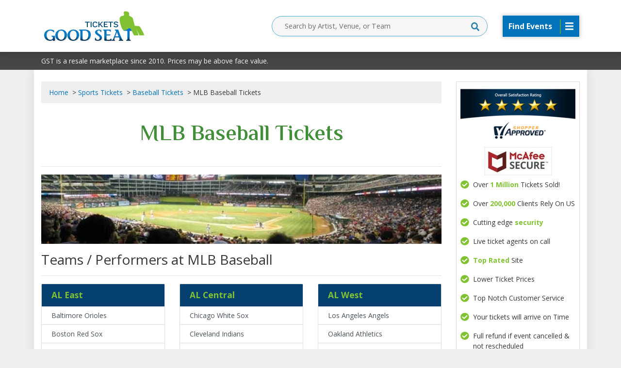

--- FILE ---
content_type: text/html; charset=UTF-8
request_url: https://www.goodseattickets.com/Sports/Baseball/Professional-MLB
body_size: 15877
content:
<!DOCTYPE html>
<html>
<head>
    <meta http-equiv="X-UA-Compatible" content="IE=edge"/>
    <meta name="viewport" content="width=device-width, initial-scale=1.0"/>
    <meta http-equiv="Content-Language" content="en-us">
    <meta http-equiv="Content-Type" content="text/html; charset=utf-8">
    <meta name="google-site-verification" content="Q6ycliu7sZwGxcukbQ4TjCO_xvNixQzR-MZNQEWtJtI" />
    <meta name="ahrefs-site-verification" content="3d6b170e2ad9ba19de3f1fc05a48cfd0a8557fb710bb658cae1d16ca1ae09457">
        <link rel="icon"
          type="image/png"
          href="/favicons.png">
    <title>Cheap MLB Baseball Tickets</title>
    <meta http-equiv="Content-Language" content="en-us">
    <meta http-equiv="Content-Type" content="text/html; charset=utf-8">
    <link rel="stylesheet" href="/dist/webpack/css/app.c14b956ac5abc4a84506.css">
    <script src="https://ajax.googleapis.com/ajax/libs/jquery/1.11.0/jquery.min.js"></script>
    <meta name="description" content="Upcoming Sports Tickets at discount prices. Sports Tickets are on sale now.">
<meta name="keywords" content="Sports Tickets, MLB Baseball near me, upcoming MLB Baseball">

    <link rel="canonical" href="https://www.goodseattickets.com/Sports/Baseball/Professional-MLB" >
    <script>
window.dataLayer = window.dataLayer || [];
function gtag(){dataLayer.push(arguments);}
gtag('event','select_content',{"content_type":"category","content_id":"TN_1063016"});
gtag('event','page_info',{"pageCategory":"category","pageData":{"categoryId":1063016,"categoryName":"MLB Baseball"}});
</script>

    <!-- Google Tag Manager -->	
<script>(function(w,d,s,l,i){w[l]=w[l]||[];w[l].push({'gtm.start':
new Date().getTime(),event:'gtm.js'});var f=d.getElementsByTagName(s)[0],
j=d.createElement(s),dl=l!='dataLayer'?'&l='+l:'';j.async=true;j.src=
'https://www.googletagmanager.com/gtm.js?id='+i+dl;f.parentNode.insertBefore(j,f);
})(window,document,'script','dataLayer','GTM-MC9M4HW');</script>
<!-- End Google Tag Manager -->
<script type="text/javascript">
(function() {
var po = document.createElement('script'); po.type = 'text/javascript'; po.async = true;
po.src = 'https://apis.google.com/js/plusone.js';
var s = document.getElementsByTagName('script')[0]; s.parentNode.insertBefore(po, s);
})();
(function(d, s, id) {
var js, fjs = d.getElementsByTagName(s)[0];
if (d.getElementById(id)) return;
js = d.createElement(s); js.id = id;
js.src = "//connect.facebook.net/en_US/all.js#xfbml=1";
fjs.parentNode.insertBefore(js, fjs);
}(document, 'script', 'facebook-jssdk'));</script>
<script type="text/javascript">
(function(a,e,c,f,g,h,b,d){var k={ak:"1017555668",cl:"CpPxCKn752wQ1NWa5QM",autoreplace:"8662065318"};a[c]=a[c]||function(){(a[c].q=a[c].q||[]).push(arguments)};a[g]||(a[g]=k.ak);b=e.createElement(h);b.async=1;b.src="//www.gstatic.com/wcm/loader.js";d=e.getElementsByTagName(h)[0];d.parentNode.insertBefore(b,d);a[f]=function(b,d,e){a[c](2,b,k,d,null,new Date,e)};a[f]()})(window,document,"_googWcmImpl","_googWcmGet","_googWcmAk","script");
</script>


</head>
<body class="page-category page-internal">


<div class="pos-relative clearfix">
    <header class="header bg-white pt-1 pb-1 pt-md-3 pb-md-3">
        <div class="container">
            <div class="row">

                    <div class="col-3 col-md-2 order-md-last ">
                        <div class="d-flex h-100 justify-content-start justify-content-md-end align-items-center">
                                                            <div class="dropdown w-100">
                                    <button class="btn btn-primary btn-shadow btn-menu btn-compound dropdown-toggle"
                                            type="button"
                                            id="dropdownMenuButton" data-toggle="dropdown" aria-haspopup="true"
                                            aria-expanded="false">
                                    <span class="d-flex align-items-center">
                                        <span class="text flex-grow-1">Find Events</span><span
                                                class="icon flex-shrink-0"><i class="fas fa-bars"></i></span>
                                    </span>
                                    </button>
                                    <div class="dropdown-menu" aria-labelledby="dropdownMenuButton">
                                        
                                                                                    <a class="dropdown-item" href="/">Home</a>
                                                                                    <a class="dropdown-item" href="/Concerts">Concerts</a>
                                                                                    <a class="dropdown-item" href="/Sports">Sports</a>
                                                                                    <a class="dropdown-item" href="/Theatre">Theater</a>
                                                                                    <a class="dropdown-item" href="/Theatre/Broadway">Broadway</a>
                                                                                    <a class="dropdown-item" href="/Cityguides">City Guide</a>
                                                                                    <a class="dropdown-item" href="/Testimonials">Testimonials</a>
                                                                                    <a class="dropdown-item" href="/Hot-Events">Hot Events</a>
                                                                                    <a class="dropdown-item" href="/faq">FAQ's</a>
                                                                            </div>
                                </div>
                                                    </div>
                    </div>


                <div class="col-6 col-md-5 order-md-first dbc1">
                    
                                            <div class="d-flex h-100 justify-content-start align-content-center">
                            <a href="/" class="logo dLogo ">
                                <img class="img-fluid" src="https://i.tixcdn.io/e1ffb708-3faf-4306-9524-a77459e07985/categories/logo-new.png" alt="GoodSeatTickets.com">
                            </a>
                        </div>
                                    </div>
                <div class="col-3 d-block d-md-none">
                    <div class="d-flex h-100 justify-content-end align-items-center mobile-right">
                        <div class="search-dropdown ">
                            <a class="collapse-toggle" data-toggle="collapse" href="#search-collapse" role="button" aria-expanded="false" aria-controls="search-collapse">
                                <i data-fa-transform="down-2" class="fas fa-search"></i>
                            </a>
                        </div>
                                            </div>
                </div>
                <div class="col-12 col-md-5">
                    <div class="d-none d-md-flex h-100 justify-content-end align-items-center mt-sm-2 mt-md-0">
                        <form method="get" action="/Search"
                              class="search-bar d-block w-100">
                            <div class="input-group input-group-lg">
                                <input id="main-search" type="text"
                                       class="form-control searchAjax"
                                       name="query" autocomplete="off"
                                       placeholder="Search by Artist, Venue, or Team">
                                <div class="input-group-append">
                                    <button class="btn btn-outline-secondary" type="submit">
                                        <i class="fas fa-search"></i>
                                    </button>
                                </div>
                            </div>
                        </form>
                    </div>
                </div>
            </div>
        </div>
    </header>
    <div class="header-disclaimer">
        <div class="container">
            <div class="row">
                <div class="col-12">
                    <div class="collapse" id="search-collapse">
                        <form method="get" action="/Search"
                              class="search-bar d-block w-100 mb-1">
                            <div class="input-group input-group-lg">
                                <input id="main-search-mobile" type="text"
                                       class="form-control searchAjax"
                                       name="query" autocomplete="off"
                                       placeholder="Search by Artist, Venue, or Team">
                                <div class="input-group-append">
                                    <button class="btn btn-outline-secondary" type="submit">
                                        <i class="fas fa-search"></i>
                                    </button>
                                </div>
                            </div>
                        </form>
                    </div>
                </div>
                <div class="col-12 col-md-8">
                    <div class="d-flex top-disclaimer justify-content-center justify-content-md-start align-items-center h-100">

                    <span class="discHomeLeft" style="margin-right:25px; min-width:270px; float: left;">
    	GST is a resale marketplace since 2010. Prices may be above face value.</span>

    <div class="upsellBlock" style="text-transform:uppercase; font-size:12px; text-align:center;">
	    <div class="m15R" style=" min-width:190px; float: left;">25000+ Customers rated us <br />
		    <span class="starSmall" style="font-size:11px; color:orange;">* * * * * </span>
		    <span class="starSmall" style="font-size:9px;">Perfect 5 Star Reviews</span>
	    </div>

	    <div class="m15R" style="min-width:110px; float: left;">Over <span style="color:orange;">1 Million</span> <br>Tickets Sold</div>

	    <div class="m15R" style="min-width:90px; float: left;"><span style="color:orange;">10 Years  </span><br /> in Business</div>

    </div>
                        
                                                                                               </div>
                </div>
                <div class="col-4">
                                    </div>
            </div>
        </div>
    </div>
    
        <div class="container site-container py-41">
                            <div class="row">
    <div class="col-12 col-lg-9">
        <div class="breadcrumb"><div class="breadcrumbs rdfa-breadcrumbs" vocab="http://schema.org/" typeof="BreadcrumbList"><span property="itemListElement" typeof="ListItem"><a href="/" title="Home" property="item" typeof="WebPage"><span property="name">Home</span></a>  <meta property="position" content="1"></span><span property="itemListElement" typeof="ListItem"><a href="/Sports" title="Sports Tickets" property="item" typeof="WebPage"><span property="name">Sports Tickets</span></a>  <meta property="position" content="2"></span><span property="itemListElement" typeof="ListItem"><a href="/Sports/Baseball" title="Baseball Tickets" property="item" typeof="WebPage"><span property="name">Baseball Tickets</span></a>  <meta property="position" content="3"></span>MLB Baseball Tickets</div></div>
        <h1>MLB Baseball Tickets</h1>
        <div class="hrBroad">
            <hr/>
        </div>
        <div class="pro-description">
            <p><img title="Ballpark View" src="https://i.tixcdn.io/e1ffb708-3faf-4306-9524-a77459e07985/category/baseballpano_2.jpg" alt="Baseball Tickets MLB" width="670" height="116" /></p>
        </div>
        <div class="clear"></div>
        <h2>Teams / Performers at MLB Baseball </h2>        <div class="hrBroad">
            <hr/>
        </div>
        <div class="row">
            <div class="col-12 col-sm-6 col-md-4 mb-3">
                <div class="card card-cat d-flex">
                    <div class="card-header text-primary">
                        <h5 class="m-0 font-weight-bold">AL East</h5>
                    </div>
                    <div class="list-group list-group-flush bg-dark">
                        <a class="list-group-item list-group-item-action py-2" href="/Baltimore-Orioles">Baltimore Orioles</a>
                        <a class="list-group-item list-group-item-action py-2" href="/Boston-Red-Sox">Boston Red Sox</a>
                        <a class="list-group-item list-group-item-action py-2" href="/New-York-Yankees">New York Yankees</a>
                        <a class="list-group-item list-group-item-action py-2" href="/Tampa-Bay-Rays">Tampa Bay Rays</a>
                        <a class="list-group-item list-group-item-action py-2" href="/Toronto-Blue-Jays">Toronto Blue Jays</a>
                    </div>
                </div>
            </div>
            <div class="col-12 col-sm-6 col-md-4 mb-3">
                <div class="card card-cat d-flex">
                    <div class="card-header text-primary">
                        <h5 class="m-0 font-weight-bold">AL Central</h5>
                    </div>
                    <div class="list-group list-group-flush bg-dark">
                        <a class="list-group-item list-group-item-action py-2" href="/Chicago-White-Sox">Chicago White Sox</a>
                        <a class="list-group-item list-group-item-action py-2" href="/Cleveland-Indians">Cleveland Indians</a>
                        <a class="list-group-item list-group-item-action py-2" href="/Detroit-Tigers">Detroit Tigers</a>
                        <a class="list-group-item list-group-item-action py-2" href="/Kansas-City-Royals">Kansas City Royals</a>
                        <a class="list-group-item list-group-item-action py-2" href="/Minnesota-Twins">Minnesota Twins</a>
                    </div>
                </div>
            </div>
            <div class="col-12 col-sm-6 col-md-4 mb-3">
                <div class="card card-cat d-flex">
                    <div class="card-header text-primary">
                        <h5 class="m-0 font-weight-bold">AL West</h5>
                    </div>
                    <div class="list-group list-group-flush">
                        <a class="list-group-item list-group-item-action py-2" href="/Los-Angeles-Angels-of-Anaheim">Los Angeles Angels</a>
                        <a class="list-group-item list-group-item-action py-2" href="/Oakland-Athletics">Oakland Athletics</a>
                        <a class="list-group-item list-group-item-action py-2" href="/Seattle-Mariners">Seattle Mariners</a>
                        <a class="list-group-item list-group-item-action py-2" href="/Texas-Rangers">Texas Rangers</a>
                    </div>
                </div>
            </div>
            <div class="col-12 col-sm-6 col-md-4 mb-3">
                <div class="card card-cat d-flex ">
                    <div class="card-header text-primary">
                        <h5 class="m-0 font-weight-bold">NL East</h5>
                    </div>
                    <div class="list-group list-group-flush">
                        <a class="list-group-item list-group-item-action py-2" href="/Atlanta-Braves">Atlanta Braves</a>
                        <a class="list-group-item list-group-item-action py-2" href="/Miami-Marlins">Miami Marlins</a>
                        <a class="list-group-item list-group-item-action py-2" href="/Washington-Nationals">Washington Nationals</a>
                        <a class="list-group-item list-group-item-action py-2" href="/New-York-Mets">New York Mets</a>
                        <a class="list-group-item list-group-item-action py-2" href="/Philadelphia-Phillies">Philadelphia Phillies</a>
                    </div>
                </div>
            </div>
            <div class="col-12 col-sm-6 col-md-4 mb-3">
                <div class="card card-cat d-flex">
                    <div class="card-header text-primary">
                        <h5 class="m-0 font-weight-bold">NL Central</h5>
                    </div>
                    <div class="list-group list-group-flush">
                        <a class="list-group-item list-group-item-action  py-2" href="/Chicago-Cubs">Chicago Cubs</a>
                        <a class="list-group-item list-group-item-action  py-2" href="/Cincinnati-Reds">Cincinnati Reds</a>
                        <a class="list-group-item list-group-item-action  py-2" href="/Houston-Astros">Houston Astros</a>
                        <a class="list-group-item list-group-item-action  py-2" href="/Milwaukee-Brewers">Milwaukee Brewers</a>
                        <a class="list-group-item list-group-item-action  py-2" href="/Pittsburgh-Pirates">Pittsburgh Pirates</a>
                        <a class="list-group-item list-group-item-action  py-2" href="/St-Louis-Cardinals">St. Louis Cardinals</a>
                    </div>
                </div>
            </div>
            <div class="col-12 col-sm-6 col-md-4 mb-3">
                <div class="card card-cat d-flex">
                    <div class="card-header text-primary">
                        <h5 class="m-0 font-weight-bold">NL West</h5>
                    </div>
                    <div class="list-group list-group-flush">
                        <a class="list-group-item list-group-item-action  py-2" href="/Arizona-Diamondbacks">Arizona Diamondbacks</a>
                        <a class="list-group-item list-group-item-action  py-2" href="/Colorado-Rockies">Colorado Rockies</a>
                        <a class="list-group-item list-group-item-action  py-2" href="/Los-Angeles-Dodgers">Los Angeles Dodgers</a>
                        <a class="list-group-item list-group-item-action  py-2" href="/San-Diego-Padres">San Diego Padres</a>
                        <a class="list-group-item list-group-item-action  py-2" href="/San-Francisco-Giants">San Francisco Giants</a>
                    </div>
                </div>
            </div>
        </div>
        <div class="clearfix"></div>
        <script>
    var esRequest = {"view":{"show_local":true,"opponents":false},"displayFilters":["category","day_of_week","time_of_day","performer","market","month","venue","date"],"search":{"static":{"breadcrumb_path":["1063016"]},"preset":[],"selected":[],"merged":{"breadcrumb_path":["1063016"]}},"perPage":25,"draw":1,"data":{"filters":{"market":[],"day_type":[{"key":"Weekday","cnt":2964}],"venue":[{"key":"Daikin Park","cnt":96},{"key":"loanDepot park","cnt":96},{"key":"Globe Life Field","cnt":84},{"key":"Kauffman Stadium","cnt":84},{"key":"American Family Field","cnt":83},{"key":"Citizens Bank Park","cnt":83},{"key":"Dodger Stadium","cnt":83},{"key":"Oracle Park","cnt":83},{"key":"T-Mobile Park","cnt":83},{"key":"Target Field","cnt":83},{"key":"Angel Stadium","cnt":82},{"key":"Coors Field","cnt":82},{"key":"Nationals Park","cnt":82},{"key":"Oriole Park At Camden Yards","cnt":82},{"key":"Petco Park","cnt":82},{"key":"Busch Stadium","cnt":81},{"key":"Chase Field","cnt":81},{"key":"Citi Field","cnt":81},{"key":"Comerica Park","cnt":81},{"key":"Fenway Park","cnt":81},{"key":"Great American Ball Park","cnt":81},{"key":"PNC Park","cnt":81},{"key":"Progressive Field","cnt":81},{"key":"Rate Field","cnt":81},{"key":"Rogers Centre","cnt":81},{"key":"Tropicana Field","cnt":81},{"key":"Truist Park","cnt":81},{"key":"Wrigley Field","cnt":81},{"key":"Yankee Stadium","cnt":81},{"key":"Sutter Health Park","cnt":75},{"key":"Salt River Fields","cnt":33},{"key":"Peoria Stadium","cnt":32},{"key":"Cacti Park of The Palm Beaches","cnt":30},{"key":"Camelback Ranch Stadium","cnt":30},{"key":"Goodyear Ballpark","cnt":30},{"key":"Roger Dean Chevrolet Stadium","cnt":30},{"key":"Surprise Stadium","cnt":30},{"key":"Sloan Park","cnt":19},{"key":"Hammond Stadium at Lee Health Sports Complex","cnt":18},{"key":"JetBlue Park At Fenway South","cnt":18},{"key":"BayCare Ballpark","cnt":17},{"key":"Ed Smith Stadium","cnt":17},{"key":"George M. Steinbrenner Field","cnt":17},{"key":"Hohokam Park","cnt":17},{"key":"Scottsdale Stadium","cnt":17},{"key":"American Family Fields of Phoenix","cnt":16},{"key":"Clover Park","cnt":16},{"key":"CoolToday Park","cnt":16},{"key":"LECOM Park","cnt":16},{"key":"Tempe Diablo Stadium","cnt":16},{"key":"Publix Field at Joker Marchant Stadium","cnt":15},{"key":"TD Ballpark","cnt":15},{"key":"Charlotte Sports Park","cnt":14},{"key":"Las Vegas Ballpark","cnt":8}],"performer":[{"key":"Spring Training","cnt":484},{"key":"Los Angeles Angels","cnt":197},{"key":"Minnesota Twins","cnt":197},{"key":"Chicago Cubs","cnt":196},{"key":"Baltimore Orioles","cnt":195},{"key":"Boston Red Sox","cnt":195},{"key":"Cincinnati Reds","cnt":195},{"key":"New York Yankees","cnt":195},{"key":"San Francisco Giants","cnt":195},{"key":"The Athletics","cnt":195},{"key":"Atlanta Braves","cnt":194},{"key":"Chicago White Sox","cnt":194},{"key":"Cleveland Guardians","cnt":194},{"key":"Colorado Rockies","cnt":194},{"key":"Kansas City Royals","cnt":194},{"key":"Los Angeles Dodgers","cnt":194},{"key":"Milwaukee Brewers","cnt":194},{"key":"Seattle Mariners","cnt":194},{"key":"Tampa Bay Rays","cnt":194},{"key":"Houston Astros","cnt":193},{"key":"Philadelphia Phillies","cnt":193},{"key":"Pittsburgh Pirates","cnt":193},{"key":"San Diego Padres","cnt":193},{"key":"Texas Rangers","cnt":193},{"key":"Arizona Diamondbacks","cnt":192},{"key":"New York Mets","cnt":192},{"key":"Toronto Blue Jays","cnt":192},{"key":"Washington Nationals","cnt":192},{"key":"Miami Marlins","cnt":191},{"key":"St. Louis Cardinals","cnt":191},{"key":"Detroit Tigers","cnt":190},{"key":"World Baseball Classic","cnt":55},{"key":"Exhibition - Baseball","cnt":28},{"key":"Spring Breakout","cnt":10},{"key":"Great Britain - Baseball","cnt":6},{"key":"Israel - Baseball","cnt":6},{"key":"Italy - National Baseball","cnt":6},{"key":"Mexico National Baseball","cnt":6},{"key":"Netherlands - Baseball","cnt":6},{"key":"Team USA Baseball","cnt":6},{"key":"Venezuela Baseball","cnt":6},{"key":"Dominican Republic - Baseball","cnt":4},{"key":"Royals Rally","cnt":3},{"key":"Brazil National Baseball","cnt":2},{"key":"Canada National Team - Baseball","cnt":2},{"key":"Colombia - Baseball","cnt":2},{"key":"Cuba","cnt":2},{"key":"Nicaragua National Baseball","cnt":2},{"key":"Panama - Baseball","cnt":2},{"key":"Puerto Rico - National Baseball","cnt":2},{"key":"Seattle Mariners FanFest","cnt":2},{"key":"Sultanes De Monterrey","cnt":2},{"key":"Twinsfest","cnt":2},{"key":"Futures at Fenway South","cnt":1},{"key":"Houston Astros Fan Fest","cnt":1},{"key":"MLB All Star Game","cnt":1},{"key":"MLB Home Run Derby","cnt":1},{"key":"Rockies Fest","cnt":1},{"key":"San Diego Padres Fan Fest","cnt":1},{"key":"Texas Rangers Fan Fest","cnt":1}],"month":[{"key":"March","cnt":467},{"key":"May","cnt":423},{"key":"August","cnt":412},{"key":"June","cnt":400},{"key":"April","cnt":390},{"key":"July","cnt":370},{"key":"September","cnt":359},{"key":"February","cnt":133},{"key":"January","cnt":10}],"time_of_day":[{"key":"Night","cnt":1552},{"key":"Day","cnt":1412}],"category":[{"key":"MLB Baseball","cnt":2964}],"type":[{"key":"Sports","cnt":2964}],"primary":[{"key":1,"cnt":2964},{"key":0,"cnt":2945}],"day_of_week":[{"key":"Saturday","cnt":504},{"key":"Sunday","cnt":486},{"key":"Friday","cnt":473},{"key":"Tuesday","cnt":450},{"key":"Wednesday","cnt":435},{"key":"Monday","cnt":333},{"key":"Thursday","cnt":283}]},"draw":1,"data":[{"day_type":"Weekday","venue":{"country":"US","city":"Minneapolis","name":"Target Field","id":12631,"state":"MN"},"performers":[{"name":"Minnesota Twins","away_team":true,"primary":false},{"name":"Twinsfest","away_team":true,"primary":true}],"date_tbd":false,"title":"Twinsfest","type":"Sports","datetime_tbd":false,"month":"January","datetime_local":"2026-01-23T18:00:00","time_tbd":false,"time_of_day":"Night","id":7606392,"category":[{"name":"MLB Baseball"}],"day_of_week":"Friday","status":"active","local":false,"url":"\/7606392\/Twinsfest","date":"<div class=\"date flex-shrink-0 h-100\">\n\t<span title=\"\" data-eventid=\"7606392\"><\/span>\n\t<div class=\"text\">\n\t\t<div class=\"top\">Fri<\/div>\n\t\t<div class=\"middle\">Jan 23<\/div>\n\t\t<div class=\"bottom\">6:00pm<\/div>\n\t<\/div>\n<\/div>","event":"<div class=\"event-info-row d-flex align-items-center flex-wrap h-100\">\n\t<div class=\"event-info-parent\">\n\t\t<div class=\"d-block\">\n\t\t\t<a class=\"eventInfoContainer\" href=\"\/7606392\/Twinsfest\">\n\t\t\t\t<span class=\"eventName\">Twinsfest<\/span>\n\t\t\t<\/a>\n\t\t\t<div class=\"eventInfoContainer\">\n\t\t\t\t<span class=\"venueName\">Target Field - Minneapolis, MN<\/span>\n\t\t\t<\/div>\n\t\t\t<div class=\"clearfix\"><\/div>\n\t\t<\/div>\n\t<\/div>\n<\/div>\n","buy":"<div class=\"event-action flex-shrink-0 h-100 d-flex align-items-center justify-content-end\">\n    <a href=\"\/7606392\/Twinsfest\"\n       class=\"btn btn-primary btn-shadow btn-menu btn-compound btn-geo mr-2\">\n        <span class=\"d-flex align-items-center\">\n            <span class=\"text flex-grow-1\">Tickets<\/span>\n            <span class=\"icon flex-shrink-0\">\n                <i class=\"fas fa-chevron-right\" aria-hidden=\"true\"><\/i>\n            <\/span>\n        <\/span>\n    <\/a>\n<\/div>\n<div class=\"clear\"><\/div>\n"},{"day_type":"Weekday","venue":{"country":"US","city":"Minneapolis","name":"Target Field","id":12631,"state":"MN"},"performers":[{"name":"Minnesota Twins","away_team":true,"primary":false},{"name":"Twinsfest","away_team":true,"primary":true}],"date_tbd":false,"title":"Twinsfest","type":"Sports","datetime_tbd":false,"month":"January","datetime_local":"2026-01-24T09:00:00","time_tbd":false,"time_of_day":"Day","id":7606393,"category":[{"name":"MLB Baseball"}],"day_of_week":"Saturday","status":"active","local":false,"url":"\/7606393\/Twinsfest","date":"<div class=\"date flex-shrink-0 h-100\">\n\t<span title=\"\" data-eventid=\"7606393\"><\/span>\n\t<div class=\"text\">\n\t\t<div class=\"top\">Sat<\/div>\n\t\t<div class=\"middle\">Jan 24<\/div>\n\t\t<div class=\"bottom\">9:00am<\/div>\n\t<\/div>\n<\/div>","event":"<div class=\"event-info-row d-flex align-items-center flex-wrap h-100\">\n\t<div class=\"event-info-parent\">\n\t\t<div class=\"d-block\">\n\t\t\t<a class=\"eventInfoContainer\" href=\"\/7606393\/Twinsfest\">\n\t\t\t\t<span class=\"eventName\">Twinsfest<\/span>\n\t\t\t<\/a>\n\t\t\t<div class=\"eventInfoContainer\">\n\t\t\t\t<span class=\"venueName\">Target Field - Minneapolis, MN<\/span>\n\t\t\t<\/div>\n\t\t\t<div class=\"clearfix\"><\/div>\n\t\t<\/div>\n\t<\/div>\n<\/div>\n","buy":"<div class=\"event-action flex-shrink-0 h-100 d-flex align-items-center justify-content-end\">\n    <a href=\"\/7606393\/Twinsfest\"\n       class=\"btn btn-primary btn-shadow btn-menu btn-compound btn-geo mr-2\">\n        <span class=\"d-flex align-items-center\">\n            <span class=\"text flex-grow-1\">Tickets<\/span>\n            <span class=\"icon flex-shrink-0\">\n                <i class=\"fas fa-chevron-right\" aria-hidden=\"true\"><\/i>\n            <\/span>\n        <\/span>\n    <\/a>\n<\/div>\n<div class=\"clear\"><\/div>\n"},{"day_type":"Weekday","venue":{"country":"US","city":"Arlington","name":"Globe Life Field","id":32465,"state":"TX"},"performers":[{"name":"Texas Rangers Fan Fest","away_team":true,"primary":true}],"date_tbd":false,"title":"Texas Rangers Fan Fest","type":"Sports","datetime_tbd":false,"month":"January","datetime_local":"2026-01-24T09:00:00","time_tbd":false,"time_of_day":"Day","id":7621332,"category":[{"name":"MLB Baseball"}],"day_of_week":"Saturday","status":"active","local":false,"url":"\/7621332\/Texas-Rangers-Fan-Fest","date":"<div class=\"date flex-shrink-0 h-100\">\n\t<span title=\"\" data-eventid=\"7621332\"><\/span>\n\t<div class=\"text\">\n\t\t<div class=\"top\">Sat<\/div>\n\t\t<div class=\"middle\">Jan 24<\/div>\n\t\t<div class=\"bottom\">9:00am<\/div>\n\t<\/div>\n<\/div>","event":"<div class=\"event-info-row d-flex align-items-center flex-wrap h-100\">\n\t<div class=\"event-info-parent\">\n\t\t<div class=\"d-block\">\n\t\t\t<a class=\"eventInfoContainer\" href=\"\/7621332\/Texas-Rangers-Fan-Fest\">\n\t\t\t\t<span class=\"eventName\">Texas Rangers Fan Fest<\/span>\n\t\t\t<\/a>\n\t\t\t<div class=\"eventInfoContainer\">\n\t\t\t\t<span class=\"venueName\">Globe Life Field - Arlington, TX<\/span>\n\t\t\t<\/div>\n\t\t\t<div class=\"clearfix\"><\/div>\n\t\t<\/div>\n\t<\/div>\n<\/div>\n","buy":"<div class=\"event-action flex-shrink-0 h-100 d-flex align-items-center justify-content-end\">\n    <a href=\"\/7621332\/Texas-Rangers-Fan-Fest\"\n       class=\"btn btn-primary btn-shadow btn-menu btn-compound btn-geo mr-2\">\n        <span class=\"d-flex align-items-center\">\n            <span class=\"text flex-grow-1\">Tickets<\/span>\n            <span class=\"icon flex-shrink-0\">\n                <i class=\"fas fa-chevron-right\" aria-hidden=\"true\"><\/i>\n            <\/span>\n        <\/span>\n    <\/a>\n<\/div>\n<div class=\"clear\"><\/div>\n"},{"day_type":"Weekday","venue":{"country":"US","city":"Denver","name":"Coors Field","id":353,"state":"CO"},"performers":[{"name":"Rockies Fest","away_team":true,"primary":true}],"date_tbd":false,"title":"Rockies Fest","type":"Sports","datetime_tbd":false,"month":"January","datetime_local":"2026-01-24T10:00:00","time_tbd":false,"time_of_day":"Day","id":7667493,"category":[{"name":"MLB Baseball"}],"day_of_week":"Saturday","status":"active","local":false,"url":"\/7667493\/Rockies-Fest","date":"<div class=\"date flex-shrink-0 h-100\">\n\t<span title=\"\" data-eventid=\"7667493\"><\/span>\n\t<div class=\"text\">\n\t\t<div class=\"top\">Sat<\/div>\n\t\t<div class=\"middle\">Jan 24<\/div>\n\t\t<div class=\"bottom\">10:00am<\/div>\n\t<\/div>\n<\/div>","event":"<div class=\"event-info-row d-flex align-items-center flex-wrap h-100\">\n\t<div class=\"event-info-parent\">\n\t\t<div class=\"d-block\">\n\t\t\t<a class=\"eventInfoContainer\" href=\"\/7667493\/Rockies-Fest\">\n\t\t\t\t<span class=\"eventName\">Rockies Fest<\/span>\n\t\t\t<\/a>\n\t\t\t<div class=\"eventInfoContainer\">\n\t\t\t\t<span class=\"venueName\">Coors Field - Denver, CO<\/span>\n\t\t\t<\/div>\n\t\t\t<div class=\"clearfix\"><\/div>\n\t\t<\/div>\n\t<\/div>\n<\/div>\n","buy":"<div class=\"event-action flex-shrink-0 h-100 d-flex align-items-center justify-content-end\">\n    <a href=\"\/7667493\/Rockies-Fest\"\n       class=\"btn btn-primary btn-shadow btn-menu btn-compound btn-geo mr-2\">\n        <span class=\"d-flex align-items-center\">\n            <span class=\"text flex-grow-1\">Tickets<\/span>\n            <span class=\"icon flex-shrink-0\">\n                <i class=\"fas fa-chevron-right\" aria-hidden=\"true\"><\/i>\n            <\/span>\n        <\/span>\n    <\/a>\n<\/div>\n<div class=\"clear\"><\/div>\n"},{"day_type":"Weekday","venue":{"country":"US","city":"Houston","name":"Daikin Park","id":433,"state":"TX"},"performers":[{"name":"Houston Astros Fan Fest","away_team":true,"primary":true}],"date_tbd":false,"title":"Houston Astros Fan Fest","type":"Sports","datetime_tbd":false,"month":"January","datetime_local":"2026-01-24T11:00:00","time_tbd":false,"time_of_day":"Day","id":7621345,"category":[{"name":"MLB Baseball"}],"day_of_week":"Saturday","status":"active","local":false,"url":"\/7621345\/Houston-Astros-Fan-Fest","date":"<div class=\"date flex-shrink-0 h-100\">\n\t<span title=\"\" data-eventid=\"7621345\"><\/span>\n\t<div class=\"text\">\n\t\t<div class=\"top\">Sat<\/div>\n\t\t<div class=\"middle\">Jan 24<\/div>\n\t\t<div class=\"bottom\">11:00am<\/div>\n\t<\/div>\n<\/div>","event":"<div class=\"event-info-row d-flex align-items-center flex-wrap h-100\">\n\t<div class=\"event-info-parent\">\n\t\t<div class=\"d-block\">\n\t\t\t<a class=\"eventInfoContainer\" href=\"\/7621345\/Houston-Astros-Fan-Fest\">\n\t\t\t\t<span class=\"eventName\">Houston Astros Fan Fest<\/span>\n\t\t\t<\/a>\n\t\t\t<div class=\"eventInfoContainer\">\n\t\t\t\t<span class=\"venueName\">Daikin Park - Houston, TX<\/span>\n\t\t\t<\/div>\n\t\t\t<div class=\"clearfix\"><\/div>\n\t\t<\/div>\n\t<\/div>\n<\/div>\n","buy":"<div class=\"event-action flex-shrink-0 h-100 d-flex align-items-center justify-content-end\">\n    <a href=\"\/7621345\/Houston-Astros-Fan-Fest\"\n       class=\"btn btn-primary btn-shadow btn-menu btn-compound btn-geo mr-2\">\n        <span class=\"d-flex align-items-center\">\n            <span class=\"text flex-grow-1\">Tickets<\/span>\n            <span class=\"icon flex-shrink-0\">\n                <i class=\"fas fa-chevron-right\" aria-hidden=\"true\"><\/i>\n            <\/span>\n        <\/span>\n    <\/a>\n<\/div>\n<div class=\"clear\"><\/div>\n"},{"day_type":"Weekday","venue":{"country":"US","city":"San Diego","name":"Petco Park","id":1295,"state":"CA"},"performers":[{"name":"San Diego Padres Fan Fest","away_team":true,"primary":true}],"date_tbd":false,"title":"San Diego Padres Fan Fest","type":"Sports","datetime_tbd":true,"month":"January","datetime_local":"2026-01-31T03:30:00","time_tbd":true,"time_of_day":"Day","id":7606397,"category":[{"name":"MLB Baseball"}],"day_of_week":"Saturday","status":"active","local":false,"url":"\/7606397\/San-Diego-Padres-Fan-Fest","date":"<div class=\"date flex-shrink-0 h-100\">\n\t<span title=\"\" data-eventid=\"7606397\"><\/span>\n\t<div class=\"text\">\n\t\t<div class=\"top\">Sat<\/div>\n\t\t<div class=\"middle\">Jan 31<\/div>\n\t\t<div class=\"bottom\">3:30am<\/div>\n\t<\/div>\n<\/div>","event":"<div class=\"event-info-row d-flex align-items-center flex-wrap h-100\">\n\t<div class=\"event-info-parent\">\n\t\t<div class=\"d-block\">\n\t\t\t<a class=\"eventInfoContainer\" href=\"\/7606397\/San-Diego-Padres-Fan-Fest\">\n\t\t\t\t<span class=\"eventName\">San Diego Padres Fan Fest<\/span>\n\t\t\t<\/a>\n\t\t\t<div class=\"eventInfoContainer\">\n\t\t\t\t<span class=\"venueName\">Petco Park - San Diego, CA<\/span>\n\t\t\t<\/div>\n\t\t\t<div class=\"clearfix\"><\/div>\n\t\t<\/div>\n\t<\/div>\n<\/div>\n","buy":"<div class=\"event-action flex-shrink-0 h-100 d-flex align-items-center justify-content-end\">\n    <a href=\"\/7606397\/San-Diego-Padres-Fan-Fest\"\n       class=\"btn btn-primary btn-shadow btn-menu btn-compound btn-geo mr-2\">\n        <span class=\"d-flex align-items-center\">\n            <span class=\"text flex-grow-1\">Tickets<\/span>\n            <span class=\"icon flex-shrink-0\">\n                <i class=\"fas fa-chevron-right\" aria-hidden=\"true\"><\/i>\n            <\/span>\n        <\/span>\n    <\/a>\n<\/div>\n<div class=\"clear\"><\/div>\n"},{"day_type":"Weekday","venue":{"country":"US","city":"Kansas City","name":"Kauffman Stadium","id":413,"state":"MO"},"performers":[{"name":"Royals Rally","away_team":true,"primary":true}],"date_tbd":false,"title":"Royals Rally","type":"Sports","datetime_tbd":false,"month":"January","datetime_local":"2026-01-31T10:00:00","time_tbd":false,"time_of_day":"Day","id":7606394,"category":[{"name":"MLB Baseball"}],"day_of_week":"Saturday","status":"active","local":false,"url":"\/7606394\/Royals-Rally","date":"<div class=\"date flex-shrink-0 h-100\">\n\t<span title=\"\" data-eventid=\"7606394\"><\/span>\n\t<div class=\"text\">\n\t\t<div class=\"top\">Sat<\/div>\n\t\t<div class=\"middle\">Jan 31<\/div>\n\t\t<div class=\"bottom\">10:00am<\/div>\n\t<\/div>\n<\/div>","event":"<div class=\"event-info-row d-flex align-items-center flex-wrap h-100\">\n\t<div class=\"event-info-parent\">\n\t\t<div class=\"d-block\">\n\t\t\t<a class=\"eventInfoContainer\" href=\"\/7606394\/Royals-Rally\">\n\t\t\t\t<span class=\"eventName\">Royals Rally<\/span>\n\t\t\t<\/a>\n\t\t\t<div class=\"eventInfoContainer\">\n\t\t\t\t<span class=\"venueName\">Kauffman Stadium - Kansas City, MO<\/span>\n\t\t\t<\/div>\n\t\t\t<div class=\"clearfix\"><\/div>\n\t\t<\/div>\n\t<\/div>\n<\/div>\n","buy":"<div class=\"event-action flex-shrink-0 h-100 d-flex align-items-center justify-content-end\">\n    <a href=\"\/7606394\/Royals-Rally\"\n       class=\"btn btn-primary btn-shadow btn-menu btn-compound btn-geo mr-2\">\n        <span class=\"d-flex align-items-center\">\n            <span class=\"text flex-grow-1\">Tickets<\/span>\n            <span class=\"icon flex-shrink-0\">\n                <i class=\"fas fa-chevron-right\" aria-hidden=\"true\"><\/i>\n            <\/span>\n        <\/span>\n    <\/a>\n<\/div>\n<div class=\"clear\"><\/div>\n"},{"day_type":"Weekday","venue":{"country":"US","city":"Seattle","name":"T-Mobile Park","id":172,"state":"WA"},"performers":[{"name":"Seattle Mariners FanFest","away_team":true,"primary":true}],"date_tbd":false,"title":"Seattle Mariners Fanfest","type":"Sports","datetime_tbd":false,"month":"January","datetime_local":"2026-01-31T11:00:00","time_tbd":false,"time_of_day":"Day","id":7606384,"category":[{"name":"MLB Baseball"}],"day_of_week":"Saturday","status":"active","local":false,"url":"\/7606384\/Seattle-Mariners-Fanfest","date":"<div class=\"date flex-shrink-0 h-100\">\n\t<span title=\"\" data-eventid=\"7606384\"><\/span>\n\t<div class=\"text\">\n\t\t<div class=\"top\">Sat<\/div>\n\t\t<div class=\"middle\">Jan 31<\/div>\n\t\t<div class=\"bottom\">11:00am<\/div>\n\t<\/div>\n<\/div>","event":"<div class=\"event-info-row d-flex align-items-center flex-wrap h-100\">\n\t<div class=\"event-info-parent\">\n\t\t<div class=\"d-block\">\n\t\t\t<a class=\"eventInfoContainer\" href=\"\/7606384\/Seattle-Mariners-Fanfest\">\n\t\t\t\t<span class=\"eventName\">Seattle Mariners Fanfest<\/span>\n\t\t\t<\/a>\n\t\t\t<div class=\"eventInfoContainer\">\n\t\t\t\t<span class=\"venueName\">T-Mobile Park - Seattle, WA<\/span>\n\t\t\t<\/div>\n\t\t\t<div class=\"clearfix\"><\/div>\n\t\t<\/div>\n\t<\/div>\n<\/div>\n","buy":"<div class=\"event-action flex-shrink-0 h-100 d-flex align-items-center justify-content-end\">\n    <a href=\"\/7606384\/Seattle-Mariners-Fanfest\"\n       class=\"btn btn-primary btn-shadow btn-menu btn-compound btn-geo mr-2\">\n        <span class=\"d-flex align-items-center\">\n            <span class=\"text flex-grow-1\">Tickets<\/span>\n            <span class=\"icon flex-shrink-0\">\n                <i class=\"fas fa-chevron-right\" aria-hidden=\"true\"><\/i>\n            <\/span>\n        <\/span>\n    <\/a>\n<\/div>\n<div class=\"clear\"><\/div>\n"},{"day_type":"Weekday","venue":{"country":"US","city":"Kansas City","name":"Kauffman Stadium","id":413,"state":"MO"},"performers":[{"name":"Royals Rally","away_team":true,"primary":true}],"date_tbd":false,"title":"Royals Rally","type":"Sports","datetime_tbd":false,"month":"January","datetime_local":"2026-01-31T12:15:00","time_tbd":false,"time_of_day":"Day","id":7606395,"category":[{"name":"MLB Baseball"}],"day_of_week":"Saturday","status":"active","local":false,"url":"\/7606395\/Royals-Rally","date":"<div class=\"date flex-shrink-0 h-100\">\n\t<span title=\"\" data-eventid=\"7606395\"><\/span>\n\t<div class=\"text\">\n\t\t<div class=\"top\">Sat<\/div>\n\t\t<div class=\"middle\">Jan 31<\/div>\n\t\t<div class=\"bottom\">12:15pm<\/div>\n\t<\/div>\n<\/div>","event":"<div class=\"event-info-row d-flex align-items-center flex-wrap h-100\">\n\t<div class=\"event-info-parent\">\n\t\t<div class=\"d-block\">\n\t\t\t<a class=\"eventInfoContainer\" href=\"\/7606395\/Royals-Rally\">\n\t\t\t\t<span class=\"eventName\">Royals Rally<\/span>\n\t\t\t<\/a>\n\t\t\t<div class=\"eventInfoContainer\">\n\t\t\t\t<span class=\"venueName\">Kauffman Stadium - Kansas City, MO<\/span>\n\t\t\t<\/div>\n\t\t\t<div class=\"clearfix\"><\/div>\n\t\t<\/div>\n\t<\/div>\n<\/div>\n","buy":"<div class=\"event-action flex-shrink-0 h-100 d-flex align-items-center justify-content-end\">\n    <a href=\"\/7606395\/Royals-Rally\"\n       class=\"btn btn-primary btn-shadow btn-menu btn-compound btn-geo mr-2\">\n        <span class=\"d-flex align-items-center\">\n            <span class=\"text flex-grow-1\">Tickets<\/span>\n            <span class=\"icon flex-shrink-0\">\n                <i class=\"fas fa-chevron-right\" aria-hidden=\"true\"><\/i>\n            <\/span>\n        <\/span>\n    <\/a>\n<\/div>\n<div class=\"clear\"><\/div>\n"},{"day_type":"Weekday","venue":{"country":"US","city":"Kansas City","name":"Kauffman Stadium","id":413,"state":"MO"},"performers":[{"name":"Royals Rally","away_team":true,"primary":true}],"date_tbd":false,"title":"Royals Rally","type":"Sports","datetime_tbd":false,"month":"January","datetime_local":"2026-01-31T14:30:00","time_tbd":false,"time_of_day":"Day","id":7606396,"category":[{"name":"MLB Baseball"}],"day_of_week":"Saturday","status":"active","local":false,"url":"\/7606396\/Royals-Rally","date":"<div class=\"date flex-shrink-0 h-100\">\n\t<span title=\"\" data-eventid=\"7606396\"><\/span>\n\t<div class=\"text\">\n\t\t<div class=\"top\">Sat<\/div>\n\t\t<div class=\"middle\">Jan 31<\/div>\n\t\t<div class=\"bottom\">2:30pm<\/div>\n\t<\/div>\n<\/div>","event":"<div class=\"event-info-row d-flex align-items-center flex-wrap h-100\">\n\t<div class=\"event-info-parent\">\n\t\t<div class=\"d-block\">\n\t\t\t<a class=\"eventInfoContainer\" href=\"\/7606396\/Royals-Rally\">\n\t\t\t\t<span class=\"eventName\">Royals Rally<\/span>\n\t\t\t<\/a>\n\t\t\t<div class=\"eventInfoContainer\">\n\t\t\t\t<span class=\"venueName\">Kauffman Stadium - Kansas City, MO<\/span>\n\t\t\t<\/div>\n\t\t\t<div class=\"clearfix\"><\/div>\n\t\t<\/div>\n\t<\/div>\n<\/div>\n","buy":"<div class=\"event-action flex-shrink-0 h-100 d-flex align-items-center justify-content-end\">\n    <a href=\"\/7606396\/Royals-Rally\"\n       class=\"btn btn-primary btn-shadow btn-menu btn-compound btn-geo mr-2\">\n        <span class=\"d-flex align-items-center\">\n            <span class=\"text flex-grow-1\">Tickets<\/span>\n            <span class=\"icon flex-shrink-0\">\n                <i class=\"fas fa-chevron-right\" aria-hidden=\"true\"><\/i>\n            <\/span>\n        <\/span>\n    <\/a>\n<\/div>\n<div class=\"clear\"><\/div>\n"},{"day_type":"Weekday","venue":{"country":"US","city":"Seattle","name":"T-Mobile Park","id":172,"state":"WA"},"performers":[{"name":"Seattle Mariners FanFest","away_team":true,"primary":true}],"date_tbd":false,"title":"Seattle Mariners Fanfest","type":"Sports","datetime_tbd":false,"month":"February","datetime_local":"2026-02-01T11:00:00","time_tbd":false,"time_of_day":"Day","id":7606385,"category":[{"name":"MLB Baseball"}],"day_of_week":"Sunday","status":"active","local":false,"url":"\/7606385\/Seattle-Mariners-Fanfest","date":"<div class=\"date flex-shrink-0 h-100\">\n\t<span title=\"\" data-eventid=\"7606385\"><\/span>\n\t<div class=\"text\">\n\t\t<div class=\"top\">Sun<\/div>\n\t\t<div class=\"middle\">Feb 1<\/div>\n\t\t<div class=\"bottom\">11:00am<\/div>\n\t<\/div>\n<\/div>","event":"<div class=\"event-info-row d-flex align-items-center flex-wrap h-100\">\n\t<div class=\"event-info-parent\">\n\t\t<div class=\"d-block\">\n\t\t\t<a class=\"eventInfoContainer\" href=\"\/7606385\/Seattle-Mariners-Fanfest\">\n\t\t\t\t<span class=\"eventName\">Seattle Mariners Fanfest<\/span>\n\t\t\t<\/a>\n\t\t\t<div class=\"eventInfoContainer\">\n\t\t\t\t<span class=\"venueName\">T-Mobile Park - Seattle, WA<\/span>\n\t\t\t<\/div>\n\t\t\t<div class=\"clearfix\"><\/div>\n\t\t<\/div>\n\t<\/div>\n<\/div>\n","buy":"<div class=\"event-action flex-shrink-0 h-100 d-flex align-items-center justify-content-end\">\n    <a href=\"\/7606385\/Seattle-Mariners-Fanfest\"\n       class=\"btn btn-primary btn-shadow btn-menu btn-compound btn-geo mr-2\">\n        <span class=\"d-flex align-items-center\">\n            <span class=\"text flex-grow-1\">Tickets<\/span>\n            <span class=\"icon flex-shrink-0\">\n                <i class=\"fas fa-chevron-right\" aria-hidden=\"true\"><\/i>\n            <\/span>\n        <\/span>\n    <\/a>\n<\/div>\n<div class=\"clear\"><\/div>\n"},{"day_type":"Weekday","venue":{"country":"US","city":"Fort Myers","name":"JetBlue Park At Fenway South","id":16764,"state":"FL"},"performers":[{"name":"Boston Red Sox","home_team":true,"primary":true},{"name":"Spring Training","away_team":true,"primary":false}],"date_tbd":false,"title":"Spring Training: Boston Red Sox vs. Northeastern Huskies","type":"Sports","datetime_tbd":false,"month":"February","datetime_local":"2026-02-20T13:05:00","time_tbd":false,"time_of_day":"Day","id":7542960,"category":[{"name":"MLB Baseball"}],"day_of_week":"Friday","status":"active","local":false,"url":"\/7542960\/Spring-Training-Boston-Red-Sox-vs-Northeastern-Huskies","date":"<div class=\"date flex-shrink-0 h-100\">\n\t<span title=\"\" data-eventid=\"7542960\"><\/span>\n\t<div class=\"text\">\n\t\t<div class=\"top\">Fri<\/div>\n\t\t<div class=\"middle\">Feb 20<\/div>\n\t\t<div class=\"bottom\">1:05pm<\/div>\n\t<\/div>\n<\/div>","event":"<div class=\"event-info-row d-flex align-items-center flex-wrap h-100\">\n\t<div class=\"event-info-parent\">\n\t\t<div class=\"d-block\">\n\t\t\t<a class=\"eventInfoContainer\" href=\"\/7542960\/Spring-Training-Boston-Red-Sox-vs-Northeastern-Huskies\">\n\t\t\t\t<span class=\"eventName\">Spring Training: Boston Red Sox vs. Northeastern Huskies<\/span>\n\t\t\t<\/a>\n\t\t\t<div class=\"eventInfoContainer\">\n\t\t\t\t<span class=\"venueName\">JetBlue Park At Fenway South - Fort Myers, FL<\/span>\n\t\t\t<\/div>\n\t\t\t<div class=\"clearfix\"><\/div>\n\t\t<\/div>\n\t<\/div>\n<\/div>\n","buy":"<div class=\"event-action flex-shrink-0 h-100 d-flex align-items-center justify-content-end\">\n    <a href=\"\/7542960\/Spring-Training-Boston-Red-Sox-vs-Northeastern-Huskies\"\n       class=\"btn btn-primary btn-shadow btn-menu btn-compound btn-geo mr-2\">\n        <span class=\"d-flex align-items-center\">\n            <span class=\"text flex-grow-1\">Tickets<\/span>\n            <span class=\"icon flex-shrink-0\">\n                <i class=\"fas fa-chevron-right\" aria-hidden=\"true\"><\/i>\n            <\/span>\n        <\/span>\n    <\/a>\n<\/div>\n<div class=\"clear\"><\/div>\n"},{"day_type":"Weekday","venue":{"country":"US","city":"Sarasota","name":"Ed Smith Stadium","id":1394,"state":"FL"},"performers":[{"name":"Baltimore Orioles","home_team":true,"primary":true},{"name":"New York Yankees","away_team":true,"primary":false},{"name":"Spring Training","away_team":true,"primary":false}],"date_tbd":false,"title":"Spring Training: Baltimore Orioles vs. New York Yankees","type":"Sports","datetime_tbd":false,"month":"February","datetime_local":"2026-02-20T13:05:00","time_tbd":false,"time_of_day":"Day","id":7543047,"category":[{"name":"MLB Baseball"}],"day_of_week":"Friday","status":"active","local":false,"url":"\/7543047\/Spring-Training-Baltimore-Orioles-vs-New-York-Yankees","date":"<div class=\"date flex-shrink-0 h-100\">\n\t<span title=\"\" data-eventid=\"7543047\"><\/span>\n\t<div class=\"text\">\n\t\t<div class=\"top\">Fri<\/div>\n\t\t<div class=\"middle\">Feb 20<\/div>\n\t\t<div class=\"bottom\">1:05pm<\/div>\n\t<\/div>\n<\/div>","event":"<div class=\"event-info-row d-flex align-items-center flex-wrap h-100\">\n\t<div class=\"event-info-parent\">\n\t\t<div class=\"d-block\">\n\t\t\t<a class=\"eventInfoContainer\" href=\"\/7543047\/Spring-Training-Baltimore-Orioles-vs-New-York-Yankees\">\n\t\t\t\t<span class=\"eventName\">Spring Training: Baltimore Orioles vs. New York Yankees<\/span>\n\t\t\t<\/a>\n\t\t\t<div class=\"eventInfoContainer\">\n\t\t\t\t<span class=\"venueName\">Ed Smith Stadium - Sarasota, FL<\/span>\n\t\t\t<\/div>\n\t\t\t<div class=\"clearfix\"><\/div>\n\t\t<\/div>\n\t<\/div>\n<\/div>\n","buy":"<div class=\"event-action flex-shrink-0 h-100 d-flex align-items-center justify-content-end\">\n    <a href=\"\/7543047\/Spring-Training-Baltimore-Orioles-vs-New-York-Yankees\"\n       class=\"btn btn-primary btn-shadow btn-menu btn-compound btn-geo mr-2\">\n        <span class=\"d-flex align-items-center\">\n            <span class=\"text flex-grow-1\">Tickets<\/span>\n            <span class=\"icon flex-shrink-0\">\n                <i class=\"fas fa-chevron-right\" aria-hidden=\"true\"><\/i>\n            <\/span>\n        <\/span>\n    <\/a>\n<\/div>\n<div class=\"clear\"><\/div>\n"},{"day_type":"Weekday","venue":{"country":"US","city":"Mesa","name":"Sloan Park","id":19428,"state":"AZ"},"performers":[{"name":"Chicago Cubs","home_team":true,"primary":true},{"name":"Chicago White Sox","away_team":true,"primary":false},{"name":"Spring Training","away_team":true,"primary":false}],"date_tbd":false,"title":"Spring Training: Chicago Cubs vs. Chicago White Sox","type":"Sports","datetime_tbd":false,"month":"February","datetime_local":"2026-02-20T13:05:00","time_tbd":false,"time_of_day":"Day","id":7543957,"category":[{"name":"MLB Baseball"}],"day_of_week":"Friday","status":"active","local":false,"url":"\/7543957\/Spring-Training-Chicago-Cubs-vs-Chicago-White-Sox","date":"<div class=\"date flex-shrink-0 h-100\">\n\t<span title=\"\" data-eventid=\"7543957\"><\/span>\n\t<div class=\"text\">\n\t\t<div class=\"top\">Fri<\/div>\n\t\t<div class=\"middle\">Feb 20<\/div>\n\t\t<div class=\"bottom\">1:05pm<\/div>\n\t<\/div>\n<\/div>","event":"<div class=\"event-info-row d-flex align-items-center flex-wrap h-100\">\n\t<div class=\"event-info-parent\">\n\t\t<div class=\"d-block\">\n\t\t\t<a class=\"eventInfoContainer\" href=\"\/7543957\/Spring-Training-Chicago-Cubs-vs-Chicago-White-Sox\">\n\t\t\t\t<span class=\"eventName\">Spring Training: Chicago Cubs vs. Chicago White Sox<\/span>\n\t\t\t<\/a>\n\t\t\t<div class=\"eventInfoContainer\">\n\t\t\t\t<span class=\"venueName\">Sloan Park - Mesa, AZ<\/span>\n\t\t\t<\/div>\n\t\t\t<div class=\"clearfix\"><\/div>\n\t\t<\/div>\n\t<\/div>\n<\/div>\n","buy":"<div class=\"event-action flex-shrink-0 h-100 d-flex align-items-center justify-content-end\">\n    <a href=\"\/7543957\/Spring-Training-Chicago-Cubs-vs-Chicago-White-Sox\"\n       class=\"btn btn-primary btn-shadow btn-menu btn-compound btn-geo mr-2\">\n        <span class=\"d-flex align-items-center\">\n            <span class=\"text flex-grow-1\">Tickets<\/span>\n            <span class=\"icon flex-shrink-0\">\n                <i class=\"fas fa-chevron-right\" aria-hidden=\"true\"><\/i>\n            <\/span>\n        <\/span>\n    <\/a>\n<\/div>\n<div class=\"clear\"><\/div>\n"},{"day_type":"Weekday","venue":{"country":"US","city":"Surprise","name":"Surprise Stadium","id":1368,"state":"AZ"},"performers":[{"name":"Kansas City Royals","away_team":true,"primary":false},{"name":"Texas Rangers","home_team":true,"primary":true},{"name":"Spring Training","away_team":true,"primary":false}],"date_tbd":false,"title":"Spring Training: Texas Rangers vs. Kansas City Royals","type":"Sports","datetime_tbd":false,"month":"February","datetime_local":"2026-02-20T13:05:00","time_tbd":false,"time_of_day":"Day","id":7543279,"category":[{"name":"MLB Baseball"}],"day_of_week":"Friday","status":"active","local":false,"url":"\/7543279\/Spring-Training-Texas-Rangers-vs-Kansas-City-Royals","date":"<div class=\"date flex-shrink-0 h-100\">\n\t<span title=\"\" data-eventid=\"7543279\"><\/span>\n\t<div class=\"text\">\n\t\t<div class=\"top\">Fri<\/div>\n\t\t<div class=\"middle\">Feb 20<\/div>\n\t\t<div class=\"bottom\">1:05pm<\/div>\n\t<\/div>\n<\/div>","event":"<div class=\"event-info-row d-flex align-items-center flex-wrap h-100\">\n\t<div class=\"event-info-parent\">\n\t\t<div class=\"d-block\">\n\t\t\t<a class=\"eventInfoContainer\" href=\"\/7543279\/Spring-Training-Texas-Rangers-vs-Kansas-City-Royals\">\n\t\t\t\t<span class=\"eventName\">Spring Training: Texas Rangers vs. Kansas City Royals<\/span>\n\t\t\t<\/a>\n\t\t\t<div class=\"eventInfoContainer\">\n\t\t\t\t<span class=\"venueName\">Surprise Stadium - Surprise, AZ<\/span>\n\t\t\t<\/div>\n\t\t\t<div class=\"clearfix\"><\/div>\n\t\t<\/div>\n\t<\/div>\n<\/div>\n","buy":"<div class=\"event-action flex-shrink-0 h-100 d-flex align-items-center justify-content-end\">\n    <a href=\"\/7543279\/Spring-Training-Texas-Rangers-vs-Kansas-City-Royals\"\n       class=\"btn btn-primary btn-shadow btn-menu btn-compound btn-geo mr-2\">\n        <span class=\"d-flex align-items-center\">\n            <span class=\"text flex-grow-1\">Tickets<\/span>\n            <span class=\"icon flex-shrink-0\">\n                <i class=\"fas fa-chevron-right\" aria-hidden=\"true\"><\/i>\n            <\/span>\n        <\/span>\n    <\/a>\n<\/div>\n<div class=\"clear\"><\/div>\n"},{"day_type":"Weekday","venue":{"country":"US","city":"Scottsdale","name":"Salt River Fields","id":15272,"state":"AZ"},"performers":[{"name":"Arizona Diamondbacks","away_team":true,"primary":false},{"name":"Colorado Rockies","home_team":true,"primary":true},{"name":"Spring Training","away_team":true,"primary":false}],"date_tbd":false,"title":"Spring Training: Colorado Rockies vs. Arizona Diamondbacks","type":"Sports","datetime_tbd":false,"month":"February","datetime_local":"2026-02-20T13:10:00","time_tbd":false,"time_of_day":"Day","id":7543219,"category":[{"name":"MLB Baseball"}],"day_of_week":"Friday","status":"active","local":false,"url":"\/7543219\/Spring-Training-Colorado-Rockies-vs-Arizona-Diamondbacks","date":"<div class=\"date flex-shrink-0 h-100\">\n\t<span title=\"\" data-eventid=\"7543219\"><\/span>\n\t<div class=\"text\">\n\t\t<div class=\"top\">Fri<\/div>\n\t\t<div class=\"middle\">Feb 20<\/div>\n\t\t<div class=\"bottom\">1:10pm<\/div>\n\t<\/div>\n<\/div>","event":"<div class=\"event-info-row d-flex align-items-center flex-wrap h-100\">\n\t<div class=\"event-info-parent\">\n\t\t<div class=\"d-block\">\n\t\t\t<a class=\"eventInfoContainer\" href=\"\/7543219\/Spring-Training-Colorado-Rockies-vs-Arizona-Diamondbacks\">\n\t\t\t\t<span class=\"eventName\">Spring Training: Colorado Rockies vs. Arizona Diamondbacks<\/span>\n\t\t\t<\/a>\n\t\t\t<div class=\"eventInfoContainer\">\n\t\t\t\t<span class=\"venueName\">Salt River Fields - Scottsdale, AZ<\/span>\n\t\t\t<\/div>\n\t\t\t<div class=\"clearfix\"><\/div>\n\t\t<\/div>\n\t<\/div>\n<\/div>\n","buy":"<div class=\"event-action flex-shrink-0 h-100 d-flex align-items-center justify-content-end\">\n    <a href=\"\/7543219\/Spring-Training-Colorado-Rockies-vs-Arizona-Diamondbacks\"\n       class=\"btn btn-primary btn-shadow btn-menu btn-compound btn-geo mr-2\">\n        <span class=\"d-flex align-items-center\">\n            <span class=\"text flex-grow-1\">Tickets<\/span>\n            <span class=\"icon flex-shrink-0\">\n                <i class=\"fas fa-chevron-right\" aria-hidden=\"true\"><\/i>\n            <\/span>\n        <\/span>\n    <\/a>\n<\/div>\n<div class=\"clear\"><\/div>\n"},{"day_type":"Weekday","venue":{"country":"US","city":"Peoria","name":"Peoria Stadium","id":981,"state":"AZ"},"performers":[{"name":"San Diego Padres","away_team":true,"primary":false},{"name":"Seattle Mariners","home_team":true,"primary":true},{"name":"Spring Training","away_team":true,"primary":false}],"date_tbd":false,"title":"Spring Training: Seattle Mariners vs. San Diego Padres","type":"Sports","datetime_tbd":false,"month":"February","datetime_local":"2026-02-20T13:10:00","time_tbd":false,"time_of_day":"Day","id":7543327,"category":[{"name":"MLB Baseball"}],"day_of_week":"Friday","status":"active","local":false,"url":"\/7543327\/Spring-Training-Seattle-Mariners-vs-San-Diego-Padres","date":"<div class=\"date flex-shrink-0 h-100\">\n\t<span title=\"\" data-eventid=\"7543327\"><\/span>\n\t<div class=\"text\">\n\t\t<div class=\"top\">Fri<\/div>\n\t\t<div class=\"middle\">Feb 20<\/div>\n\t\t<div class=\"bottom\">1:10pm<\/div>\n\t<\/div>\n<\/div>","event":"<div class=\"event-info-row d-flex align-items-center flex-wrap h-100\">\n\t<div class=\"event-info-parent\">\n\t\t<div class=\"d-block\">\n\t\t\t<a class=\"eventInfoContainer\" href=\"\/7543327\/Spring-Training-Seattle-Mariners-vs-San-Diego-Padres\">\n\t\t\t\t<span class=\"eventName\">Spring Training: Seattle Mariners vs. San Diego Padres<\/span>\n\t\t\t<\/a>\n\t\t\t<div class=\"eventInfoContainer\">\n\t\t\t\t<span class=\"venueName\">Peoria Stadium - Peoria, AZ<\/span>\n\t\t\t<\/div>\n\t\t\t<div class=\"clearfix\"><\/div>\n\t\t<\/div>\n\t<\/div>\n<\/div>\n","buy":"<div class=\"event-action flex-shrink-0 h-100 d-flex align-items-center justify-content-end\">\n    <a href=\"\/7543327\/Spring-Training-Seattle-Mariners-vs-San-Diego-Padres\"\n       class=\"btn btn-primary btn-shadow btn-menu btn-compound btn-geo mr-2\">\n        <span class=\"d-flex align-items-center\">\n            <span class=\"text flex-grow-1\">Tickets<\/span>\n            <span class=\"icon flex-shrink-0\">\n                <i class=\"fas fa-chevron-right\" aria-hidden=\"true\"><\/i>\n            <\/span>\n        <\/span>\n    <\/a>\n<\/div>\n<div class=\"clear\"><\/div>\n"},{"day_type":"Weekday","venue":{"country":"US","city":"Fort Myers","name":"Hammond Stadium at Lee Health Sports Complex","id":1525,"state":"FL"},"performers":[{"name":"Minnesota Twins","home_team":true,"primary":true},{"name":"Spring Training","away_team":true,"primary":false}],"date_tbd":false,"title":"Spring Training: Minnesota Twins vs. Minnesota Golden Gophers","type":"Sports","datetime_tbd":false,"month":"February","datetime_local":"2026-02-20T18:05:00","time_tbd":false,"time_of_day":"Night","id":7543220,"category":[{"name":"MLB Baseball"}],"day_of_week":"Friday","status":"active","local":false,"url":"\/7543220\/Spring-Training-Minnesota-Twins-vs-Minnesota-Golden-Gophers","date":"<div class=\"date flex-shrink-0 h-100\">\n\t<span title=\"\" data-eventid=\"7543220\"><\/span>\n\t<div class=\"text\">\n\t\t<div class=\"top\">Fri<\/div>\n\t\t<div class=\"middle\">Feb 20<\/div>\n\t\t<div class=\"bottom\">6:05pm<\/div>\n\t<\/div>\n<\/div>","event":"<div class=\"event-info-row d-flex align-items-center flex-wrap h-100\">\n\t<div class=\"event-info-parent\">\n\t\t<div class=\"d-block\">\n\t\t\t<a class=\"eventInfoContainer\" href=\"\/7543220\/Spring-Training-Minnesota-Twins-vs-Minnesota-Golden-Gophers\">\n\t\t\t\t<span class=\"eventName\">Spring Training: Minnesota Twins vs. Minnesota Golden Gophers<\/span>\n\t\t\t<\/a>\n\t\t\t<div class=\"eventInfoContainer\">\n\t\t\t\t<span class=\"venueName\">Hammond Stadium at Lee Health Sports Complex - Fort Myers, FL<\/span>\n\t\t\t<\/div>\n\t\t\t<div class=\"clearfix\"><\/div>\n\t\t<\/div>\n\t<\/div>\n<\/div>\n","buy":"<div class=\"event-action flex-shrink-0 h-100 d-flex align-items-center justify-content-end\">\n    <a href=\"\/7543220\/Spring-Training-Minnesota-Twins-vs-Minnesota-Golden-Gophers\"\n       class=\"btn btn-primary btn-shadow btn-menu btn-compound btn-geo mr-2\">\n        <span class=\"d-flex align-items-center\">\n            <span class=\"text flex-grow-1\">Tickets<\/span>\n            <span class=\"icon flex-shrink-0\">\n                <i class=\"fas fa-chevron-right\" aria-hidden=\"true\"><\/i>\n            <\/span>\n        <\/span>\n    <\/a>\n<\/div>\n<div class=\"clear\"><\/div>\n"},{"day_type":"Weekday","venue":{"country":"US","city":"Phoenix","name":"Camelback Ranch Stadium","id":9944,"state":"AZ"},"performers":[{"name":"Chicago White Sox","home_team":true,"primary":true},{"name":"The Athletics","away_team":true,"primary":false},{"name":"Spring Training","away_team":true,"primary":false}],"date_tbd":false,"title":"Spring Training: Chicago White Sox vs. Athletics","type":"Sports","datetime_tbd":false,"month":"February","datetime_local":"2026-02-21T13:05:00","time_tbd":false,"time_of_day":"Day","id":7543011,"category":[{"name":"MLB Baseball"}],"day_of_week":"Saturday","status":"active","local":false,"url":"\/7543011\/Spring-Training-Chicago-White-Sox-vs-Athletics","date":"<div class=\"date flex-shrink-0 h-100\">\n\t<span title=\"\" data-eventid=\"7543011\"><\/span>\n\t<div class=\"text\">\n\t\t<div class=\"top\">Sat<\/div>\n\t\t<div class=\"middle\">Feb 21<\/div>\n\t\t<div class=\"bottom\">1:05pm<\/div>\n\t<\/div>\n<\/div>","event":"<div class=\"event-info-row d-flex align-items-center flex-wrap h-100\">\n\t<div class=\"event-info-parent\">\n\t\t<div class=\"d-block\">\n\t\t\t<a class=\"eventInfoContainer\" href=\"\/7543011\/Spring-Training-Chicago-White-Sox-vs-Athletics\">\n\t\t\t\t<span class=\"eventName\">Spring Training: Chicago White Sox vs. Athletics<\/span>\n\t\t\t<\/a>\n\t\t\t<div class=\"eventInfoContainer\">\n\t\t\t\t<span class=\"venueName\">Camelback Ranch Stadium - Phoenix, AZ<\/span>\n\t\t\t<\/div>\n\t\t\t<div class=\"clearfix\"><\/div>\n\t\t<\/div>\n\t<\/div>\n<\/div>\n","buy":"<div class=\"event-action flex-shrink-0 h-100 d-flex align-items-center justify-content-end\">\n    <a href=\"\/7543011\/Spring-Training-Chicago-White-Sox-vs-Athletics\"\n       class=\"btn btn-primary btn-shadow btn-menu btn-compound btn-geo mr-2\">\n        <span class=\"d-flex align-items-center\">\n            <span class=\"text flex-grow-1\">Tickets<\/span>\n            <span class=\"icon flex-shrink-0\">\n                <i class=\"fas fa-chevron-right\" aria-hidden=\"true\"><\/i>\n            <\/span>\n        <\/span>\n    <\/a>\n<\/div>\n<div class=\"clear\"><\/div>\n"},{"day_type":"Weekday","venue":{"country":"US","city":"Fort Myers","name":"Hammond Stadium at Lee Health Sports Complex","id":1525,"state":"FL"},"performers":[{"name":"Boston Red Sox","away_team":true,"primary":false},{"name":"Minnesota Twins","home_team":true,"primary":true},{"name":"Spring Training","away_team":true,"primary":false}],"date_tbd":false,"title":"Spring Training: Minnesota Twins vs. Boston Red Sox","type":"Sports","datetime_tbd":false,"month":"February","datetime_local":"2026-02-21T13:05:00","time_tbd":false,"time_of_day":"Day","id":7543223,"category":[{"name":"MLB Baseball"}],"day_of_week":"Saturday","status":"active","local":false,"url":"\/7543223\/Spring-Training-Minnesota-Twins-vs-Boston-Red-Sox","date":"<div class=\"date flex-shrink-0 h-100\">\n\t<span title=\"\" data-eventid=\"7543223\"><\/span>\n\t<div class=\"text\">\n\t\t<div class=\"top\">Sat<\/div>\n\t\t<div class=\"middle\">Feb 21<\/div>\n\t\t<div class=\"bottom\">1:05pm<\/div>\n\t<\/div>\n<\/div>","event":"<div class=\"event-info-row d-flex align-items-center flex-wrap h-100\">\n\t<div class=\"event-info-parent\">\n\t\t<div class=\"d-block\">\n\t\t\t<a class=\"eventInfoContainer\" href=\"\/7543223\/Spring-Training-Minnesota-Twins-vs-Boston-Red-Sox\">\n\t\t\t\t<span class=\"eventName\">Spring Training: Minnesota Twins vs. Boston Red Sox<\/span>\n\t\t\t<\/a>\n\t\t\t<div class=\"eventInfoContainer\">\n\t\t\t\t<span class=\"venueName\">Hammond Stadium at Lee Health Sports Complex - Fort Myers, FL<\/span>\n\t\t\t<\/div>\n\t\t\t<div class=\"clearfix\"><\/div>\n\t\t<\/div>\n\t<\/div>\n<\/div>\n","buy":"<div class=\"event-action flex-shrink-0 h-100 d-flex align-items-center justify-content-end\">\n    <a href=\"\/7543223\/Spring-Training-Minnesota-Twins-vs-Boston-Red-Sox\"\n       class=\"btn btn-primary btn-shadow btn-menu btn-compound btn-geo mr-2\">\n        <span class=\"d-flex align-items-center\">\n            <span class=\"text flex-grow-1\">Tickets<\/span>\n            <span class=\"icon flex-shrink-0\">\n                <i class=\"fas fa-chevron-right\" aria-hidden=\"true\"><\/i>\n            <\/span>\n        <\/span>\n    <\/a>\n<\/div>\n<div class=\"clear\"><\/div>\n"},{"day_type":"Weekday","venue":{"country":"US","city":"Port Charlotte","name":"Charlotte Sports Park","id":5275,"state":"FL"},"performers":[{"name":"Atlanta Braves","away_team":true,"primary":false},{"name":"Tampa Bay Rays","home_team":true,"primary":true},{"name":"Spring Training","away_team":true,"primary":false}],"date_tbd":false,"title":"Spring Training: Tampa Bay Rays vs. Atlanta Braves","type":"Sports","datetime_tbd":false,"month":"February","datetime_local":"2026-02-21T13:05:00","time_tbd":false,"time_of_day":"Day","id":7543635,"category":[{"name":"MLB Baseball"}],"day_of_week":"Saturday","status":"active","local":false,"url":"\/7543635\/Spring-Training-Tampa-Bay-Rays-vs-Atlanta-Braves","date":"<div class=\"date flex-shrink-0 h-100\">\n\t<span title=\"\" data-eventid=\"7543635\"><\/span>\n\t<div class=\"text\">\n\t\t<div class=\"top\">Sat<\/div>\n\t\t<div class=\"middle\">Feb 21<\/div>\n\t\t<div class=\"bottom\">1:05pm<\/div>\n\t<\/div>\n<\/div>","event":"<div class=\"event-info-row d-flex align-items-center flex-wrap h-100\">\n\t<div class=\"event-info-parent\">\n\t\t<div class=\"d-block\">\n\t\t\t<a class=\"eventInfoContainer\" href=\"\/7543635\/Spring-Training-Tampa-Bay-Rays-vs-Atlanta-Braves\">\n\t\t\t\t<span class=\"eventName\">Spring Training: Tampa Bay Rays vs. Atlanta Braves<\/span>\n\t\t\t<\/a>\n\t\t\t<div class=\"eventInfoContainer\">\n\t\t\t\t<span class=\"venueName\">Charlotte Sports Park - Port Charlotte, FL<\/span>\n\t\t\t<\/div>\n\t\t\t<div class=\"clearfix\"><\/div>\n\t\t<\/div>\n\t<\/div>\n<\/div>\n","buy":"<div class=\"event-action flex-shrink-0 h-100 d-flex align-items-center justify-content-end\">\n    <a href=\"\/7543635\/Spring-Training-Tampa-Bay-Rays-vs-Atlanta-Braves\"\n       class=\"btn btn-primary btn-shadow btn-menu btn-compound btn-geo mr-2\">\n        <span class=\"d-flex align-items-center\">\n            <span class=\"text flex-grow-1\">Tickets<\/span>\n            <span class=\"icon flex-shrink-0\">\n                <i class=\"fas fa-chevron-right\" aria-hidden=\"true\"><\/i>\n            <\/span>\n        <\/span>\n    <\/a>\n<\/div>\n<div class=\"clear\"><\/div>\n"},{"day_type":"Weekday","venue":{"country":"US","city":"Goodyear","name":"Goodyear Ballpark","id":9806,"state":"AZ"},"performers":[{"name":"Cincinnati Reds","away_team":true,"primary":false},{"name":"Cleveland Guardians","home_team":true,"primary":true},{"name":"Spring Training","away_team":true,"primary":false}],"date_tbd":false,"title":"Spring Training: Cleveland Guardians vs. Cincinnati Reds (SS)","type":"Sports","datetime_tbd":false,"month":"February","datetime_local":"2026-02-21T13:05:00","time_tbd":false,"time_of_day":"Day","id":7543195,"category":[{"name":"MLB Baseball"}],"day_of_week":"Saturday","status":"active","local":false,"url":"\/7543195\/Spring-Training-Cleveland-Guardians-vs-Cincinnati-Reds-SS","date":"<div class=\"date flex-shrink-0 h-100\">\n\t<span title=\"\" data-eventid=\"7543195\"><\/span>\n\t<div class=\"text\">\n\t\t<div class=\"top\">Sat<\/div>\n\t\t<div class=\"middle\">Feb 21<\/div>\n\t\t<div class=\"bottom\">1:05pm<\/div>\n\t<\/div>\n<\/div>","event":"<div class=\"event-info-row d-flex align-items-center flex-wrap h-100\">\n\t<div class=\"event-info-parent\">\n\t\t<div class=\"d-block\">\n\t\t\t<a class=\"eventInfoContainer\" href=\"\/7543195\/Spring-Training-Cleveland-Guardians-vs-Cincinnati-Reds-SS\">\n\t\t\t\t<span class=\"eventName\">Spring Training: Cleveland Guardians vs. Cincinnati Reds (SS)<\/span>\n\t\t\t<\/a>\n\t\t\t<div class=\"eventInfoContainer\">\n\t\t\t\t<span class=\"venueName\">Goodyear Ballpark - Goodyear, AZ<\/span>\n\t\t\t<\/div>\n\t\t\t<div class=\"clearfix\"><\/div>\n\t\t<\/div>\n\t<\/div>\n<\/div>\n","buy":"<div class=\"event-action flex-shrink-0 h-100 d-flex align-items-center justify-content-end\">\n    <a href=\"\/7543195\/Spring-Training-Cleveland-Guardians-vs-Cincinnati-Reds-SS\"\n       class=\"btn btn-primary btn-shadow btn-menu btn-compound btn-geo mr-2\">\n        <span class=\"d-flex align-items-center\">\n            <span class=\"text flex-grow-1\">Tickets<\/span>\n            <span class=\"icon flex-shrink-0\">\n                <i class=\"fas fa-chevron-right\" aria-hidden=\"true\"><\/i>\n            <\/span>\n        <\/span>\n    <\/a>\n<\/div>\n<div class=\"clear\"><\/div>\n"},{"day_type":"Weekday","venue":{"country":"US","city":"Mesa","name":"Sloan Park","id":19428,"state":"AZ"},"performers":[{"name":"Chicago Cubs","home_team":true,"primary":true},{"name":"Texas Rangers","away_team":true,"primary":false},{"name":"Spring Training","away_team":true,"primary":false}],"date_tbd":false,"title":"Spring Training: Chicago Cubs vs. Texas Rangers","type":"Sports","datetime_tbd":false,"month":"February","datetime_local":"2026-02-21T13:05:00","time_tbd":false,"time_of_day":"Day","id":7543134,"category":[{"name":"MLB Baseball"}],"day_of_week":"Saturday","status":"active","local":false,"url":"\/7543134\/Spring-Training-Chicago-Cubs-vs-Texas-Rangers","date":"<div class=\"date flex-shrink-0 h-100\">\n\t<span title=\"\" data-eventid=\"7543134\"><\/span>\n\t<div class=\"text\">\n\t\t<div class=\"top\">Sat<\/div>\n\t\t<div class=\"middle\">Feb 21<\/div>\n\t\t<div class=\"bottom\">1:05pm<\/div>\n\t<\/div>\n<\/div>","event":"<div class=\"event-info-row d-flex align-items-center flex-wrap h-100\">\n\t<div class=\"event-info-parent\">\n\t\t<div class=\"d-block\">\n\t\t\t<a class=\"eventInfoContainer\" href=\"\/7543134\/Spring-Training-Chicago-Cubs-vs-Texas-Rangers\">\n\t\t\t\t<span class=\"eventName\">Spring Training: Chicago Cubs vs. Texas Rangers<\/span>\n\t\t\t<\/a>\n\t\t\t<div class=\"eventInfoContainer\">\n\t\t\t\t<span class=\"venueName\">Sloan Park - Mesa, AZ<\/span>\n\t\t\t<\/div>\n\t\t\t<div class=\"clearfix\"><\/div>\n\t\t<\/div>\n\t<\/div>\n<\/div>\n","buy":"<div class=\"event-action flex-shrink-0 h-100 d-flex align-items-center justify-content-end\">\n    <a href=\"\/7543134\/Spring-Training-Chicago-Cubs-vs-Texas-Rangers\"\n       class=\"btn btn-primary btn-shadow btn-menu btn-compound btn-geo mr-2\">\n        <span class=\"d-flex align-items-center\">\n            <span class=\"text flex-grow-1\">Tickets<\/span>\n            <span class=\"icon flex-shrink-0\">\n                <i class=\"fas fa-chevron-right\" aria-hidden=\"true\"><\/i>\n            <\/span>\n        <\/span>\n    <\/a>\n<\/div>\n<div class=\"clear\"><\/div>\n"},{"day_type":"Weekday","venue":{"country":"US","city":"Surprise","name":"Surprise Stadium","id":1368,"state":"AZ"},"performers":[{"name":"Kansas City Royals","home_team":true,"primary":true},{"name":"San Diego Padres","away_team":true,"primary":false},{"name":"Spring Training","away_team":true,"primary":false}],"date_tbd":false,"title":"Spring Training: Kansas City Royals vs. San Diego Padres","type":"Sports","datetime_tbd":false,"month":"February","datetime_local":"2026-02-21T13:05:00","time_tbd":false,"time_of_day":"Day","id":7543258,"category":[{"name":"MLB Baseball"}],"day_of_week":"Saturday","status":"active","local":false,"url":"\/7543258\/Spring-Training-Kansas-City-Royals-vs-San-Diego-Padres","date":"<div class=\"date flex-shrink-0 h-100\">\n\t<span title=\"\" data-eventid=\"7543258\"><\/span>\n\t<div class=\"text\">\n\t\t<div class=\"top\">Sat<\/div>\n\t\t<div class=\"middle\">Feb 21<\/div>\n\t\t<div class=\"bottom\">1:05pm<\/div>\n\t<\/div>\n<\/div>","event":"<div class=\"event-info-row d-flex align-items-center flex-wrap h-100\">\n\t<div class=\"event-info-parent\">\n\t\t<div class=\"d-block\">\n\t\t\t<a class=\"eventInfoContainer\" href=\"\/7543258\/Spring-Training-Kansas-City-Royals-vs-San-Diego-Padres\">\n\t\t\t\t<span class=\"eventName\">Spring Training: Kansas City Royals vs. San Diego Padres<\/span>\n\t\t\t<\/a>\n\t\t\t<div class=\"eventInfoContainer\">\n\t\t\t\t<span class=\"venueName\">Surprise Stadium - Surprise, AZ<\/span>\n\t\t\t<\/div>\n\t\t\t<div class=\"clearfix\"><\/div>\n\t\t<\/div>\n\t<\/div>\n<\/div>\n","buy":"<div class=\"event-action flex-shrink-0 h-100 d-flex align-items-center justify-content-end\">\n    <a href=\"\/7543258\/Spring-Training-Kansas-City-Royals-vs-San-Diego-Padres\"\n       class=\"btn btn-primary btn-shadow btn-menu btn-compound btn-geo mr-2\">\n        <span class=\"d-flex align-items-center\">\n            <span class=\"text flex-grow-1\">Tickets<\/span>\n            <span class=\"icon flex-shrink-0\">\n                <i class=\"fas fa-chevron-right\" aria-hidden=\"true\"><\/i>\n            <\/span>\n        <\/span>\n    <\/a>\n<\/div>\n<div class=\"clear\"><\/div>\n"},{"day_type":"Weekday","venue":{"country":"US","city":"Sarasota","name":"Ed Smith Stadium","id":1394,"state":"FL"},"performers":[{"name":"Baltimore Orioles","home_team":true,"primary":true},{"name":"Pittsburgh Pirates","away_team":true,"primary":false},{"name":"Spring Training","away_team":true,"primary":false}],"date_tbd":false,"title":"Spring Training: Baltimore Orioles vs. Pittsburgh Pirates","type":"Sports","datetime_tbd":false,"month":"February","datetime_local":"2026-02-21T13:05:00","time_tbd":false,"time_of_day":"Day","id":7543050,"category":[{"name":"MLB Baseball"}],"day_of_week":"Saturday","status":"active","local":false,"url":"\/7543050\/Spring-Training-Baltimore-Orioles-vs-Pittsburgh-Pirates","date":"<div class=\"date flex-shrink-0 h-100\">\n\t<span title=\"\" data-eventid=\"7543050\"><\/span>\n\t<div class=\"text\">\n\t\t<div class=\"top\">Sat<\/div>\n\t\t<div class=\"middle\">Feb 21<\/div>\n\t\t<div class=\"bottom\">1:05pm<\/div>\n\t<\/div>\n<\/div>","event":"<div class=\"event-info-row d-flex align-items-center flex-wrap h-100\">\n\t<div class=\"event-info-parent\">\n\t\t<div class=\"d-block\">\n\t\t\t<a class=\"eventInfoContainer\" href=\"\/7543050\/Spring-Training-Baltimore-Orioles-vs-Pittsburgh-Pirates\">\n\t\t\t\t<span class=\"eventName\">Spring Training: Baltimore Orioles vs. Pittsburgh Pirates<\/span>\n\t\t\t<\/a>\n\t\t\t<div class=\"eventInfoContainer\">\n\t\t\t\t<span class=\"venueName\">Ed Smith Stadium - Sarasota, FL<\/span>\n\t\t\t<\/div>\n\t\t\t<div class=\"clearfix\"><\/div>\n\t\t<\/div>\n\t<\/div>\n<\/div>\n","buy":"<div class=\"event-action flex-shrink-0 h-100 d-flex align-items-center justify-content-end\">\n    <a href=\"\/7543050\/Spring-Training-Baltimore-Orioles-vs-Pittsburgh-Pirates\"\n       class=\"btn btn-primary btn-shadow btn-menu btn-compound btn-geo mr-2\">\n        <span class=\"d-flex align-items-center\">\n            <span class=\"text flex-grow-1\">Tickets<\/span>\n            <span class=\"icon flex-shrink-0\">\n                <i class=\"fas fa-chevron-right\" aria-hidden=\"true\"><\/i>\n            <\/span>\n        <\/span>\n    <\/a>\n<\/div>\n<div class=\"clear\"><\/div>\n"}],"recordsTotal":1000,"localTotal":0,"recordsFiltered":1000,"urlBase":"https:\/\/www.goodseattickets.com","activeFilters":[]}};
    esRequest.view.format = 'modalview';
</script>
<div id="event-search">
    <vue-search></vue-search>
</div>
        <div class="clearfix"></div>
            </div>

    <div class="col-12 col-lg-3">
        <div class="side-bar right mb-3">
    <div class="row">
        <div class="col-12 col-sm-12 col-md-12">
            <div class="right-box mb-3">
                <div class="right-image text-center">
                    <a href="http://www.shopperapproved.com/reviews/goodseattickets.com/" onclick="var nonwin=navigator.appName!='Microsoft Internet Explorer'?'yes':'no'; var certheight=screen.availHeight-90; window.open(this.href,'shopperapproved','location='+nonwin+',scrollbars=yes,width=620,height='+certheight+',menubar=no,toolbar=no'); return false;"><img class="img-fluid" src="/content/images/shopper.png" style="border: 0" alt="" oncontextmenu="var d = new Date(); alert('Copying Prohibited by Law - This image and all included logos are copyrighted by Shopper Approved \251 '+d.getFullYear()+'.'); return false;" /></a>
                </div>
                
                                                            <div class="right-image text-center">
                                                            <img class="img-fluid" src="https://i.tixcdn.io/e1ffb708-3faf-4306-9524-a77459e07985/categories/mcafee.png" alt="McAfee Secure">
                            
                        </div>
                                                                                <div class="d-flex right-assuarance-item flex-nowrap">
                            <div class="icon flex-shrink-0 justify-content-start align-items-start">
                                <i class="fas fa-check-circle"></i>
                            </div>
                            <div class="text flex-grow-1">
                                Over <span>1 Million</span> Tickets Sold!
                            </div>
                        </div>
                                                                                <div class="d-flex right-assuarance-item flex-nowrap">
                            <div class="icon flex-shrink-0 justify-content-start align-items-start">
                                <i class="fas fa-check-circle"></i>
                            </div>
                            <div class="text flex-grow-1">
                                Over <span>200,000</span> Clients Rely On US
                            </div>
                        </div>
                                                                                <div class="d-flex right-assuarance-item flex-nowrap">
                            <div class="icon flex-shrink-0 justify-content-start align-items-start">
                                <i class="fas fa-check-circle"></i>
                            </div>
                            <div class="text flex-grow-1">
                                Cutting edge <span>security</span>
                            </div>
                        </div>
                                                                                <div class="d-flex right-assuarance-item flex-nowrap">
                            <div class="icon flex-shrink-0 justify-content-start align-items-start">
                                <i class="fas fa-check-circle"></i>
                            </div>
                            <div class="text flex-grow-1">
                                Live ticket agents on call
                            </div>
                        </div>
                                                                                <div class="d-flex right-assuarance-item flex-nowrap">
                            <div class="icon flex-shrink-0 justify-content-start align-items-start">
                                <i class="fas fa-check-circle"></i>
                            </div>
                            <div class="text flex-grow-1">
                                <span>Top Rated</span> Site
                            </div>
                        </div>
                                                                                <div class="d-flex right-assuarance-item flex-nowrap">
                            <div class="icon flex-shrink-0 justify-content-start align-items-start">
                                <i class="fas fa-check-circle"></i>
                            </div>
                            <div class="text flex-grow-1">
                                Lower Ticket Prices
                            </div>
                        </div>
                                                                                <div class="d-flex right-assuarance-item flex-nowrap">
                            <div class="icon flex-shrink-0 justify-content-start align-items-start">
                                <i class="fas fa-check-circle"></i>
                            </div>
                            <div class="text flex-grow-1">
                                Top Notch Customer Service
                            </div>
                        </div>
                                                                                <div class="d-flex right-assuarance-item flex-nowrap">
                            <div class="icon flex-shrink-0 justify-content-start align-items-start">
                                <i class="fas fa-check-circle"></i>
                            </div>
                            <div class="text flex-grow-1">
                                Your tickets will arrive on Time
                            </div>
                        </div>
                                                                                <div class="d-flex right-assuarance-item flex-nowrap">
                            <div class="icon flex-shrink-0 justify-content-start align-items-start">
                                <i class="fas fa-check-circle"></i>
                            </div>
                            <div class="text flex-grow-1">
                                Full refund if event cancelled & not rescheduled
                            </div>
                        </div>
                                                                                <div class="right-image text-center">
                                                            <img class="img-fluid" src="https://i.tixcdn.io/e1ffb708-3faf-4306-9524-a77459e07985/categories/guarantee-seal.png" alt="Satisfaction Guaranteed">
                            
                        </div>
                                                    <div class="right-image text-center">
                    <a href="https://www.shopperapproved.com/reviews/goodseattickets.com/" class="shopperlink"><img src="https://c813008.ssl.cf2.rackcdn.com/15254-sm-bottom-medal-black.png" style="border: 0" alt="Shopper Award" oncontextmenu="var d = new Date(); alert('Copying Prohibited by Law - This image and all included logos are copyrighted by shopperapproved \251 '+d.getFullYear()+'.'); return false;" /></a>
                    
                    <script type="text/javascript">(function() { var js = window.document.createElement("script"); js.src = '//www.shopperapproved.com/seals/certificate.js'; js.type = "text/javascript"; document.getElementsByTagName("head")[0].appendChild(js); })();</script>
                    
                </div>
            </div>
                        <div class="card card-right mb-3">
                                        
                        
                                                    <div class="card-header"><h6 class="mb-0">Events near Columbus, OH</h6></div>
                            <div class="card-body p-0">
                                <ul class="list-group list-group-flush">
                                                                            <li class="list-group-item"><a class="text-dark" href="/7274710/Columbus-Blue-Jackets-vs-Ottawa-Senators" >Columbus Blue Jackets vs. Ottawa Senators</a>
                                        </li>
                                                                            <li class="list-group-item"><a class="text-dark" href="/7548549/Snow-Strippers" >Snow Strippers</a>
                                        </li>
                                                                            <li class="list-group-item"><a class="text-dark" href="/7274732/Columbus-Blue-Jackets-vs-Dallas-Stars" >Columbus Blue Jackets vs. Dallas Stars</a>
                                        </li>
                                                                            <li class="list-group-item"><a class="text-dark" href="/7247496/Josh-Blue" >Josh Blue</a>
                                        </li>
                                                                            <li class="list-group-item"><a class="text-dark" href="/7406131/Jason-Aldean-Nate-Smith-and-Lanie-Gardner" >Jason Aldean, Nate Smith & Lanie Gardner</a>
                                        </li>
                                                                            <li class="list-group-item"><a class="text-dark" href="/7530819/Columbus-Symphony-Mozarts-Requiem" >Columbus Symphony: Mozart's Requiem</a>
                                        </li>
                                                                            <li class="list-group-item"><a class="text-dark" href="/7574073/Electric-Feels-Indie-Rock-and-Electronic-Dance-Party" >Electric Feels: Indie Rock & Electronic Dance Party</a>
                                        </li>
                                                                            <li class="list-group-item"><a class="text-dark" href="/7274737/Columbus-Blue-Jackets-vs-Tampa-Bay-Lightning" >Columbus Blue Jackets vs. Tampa Bay Lightning</a>
                                        </li>
                                                                            <li class="list-group-item"><a class="text-dark" href="/7530820/Columbus-Symphony-Mozarts-Requiem" >Columbus Symphony: Mozart's Requiem</a>
                                        </li>
                                                                            <li class="list-group-item"><a class="text-dark" href="/7082501/Les-Miserables" >Les Miserables</a>
                                        </li>
                                                                </div>
                        
                                </div>
                    </div>

    </div>
</div>


<div class="clear v-spacer"></div>    </div>
</div>
<div class="clearfix mb-3"></div>                <div class="d-block d-lg-none mb-5 clearfix"></div>
    </div>

    <div class="container logo-man-parent">
        <div class="row">
            <div class="col-12">
                <div class="logo-man"></div>
            </div>
        </div>
    </div>
    <div class="site-footer py-5">
        <div class="container">
            <div class="row">
                <div class="col-12">
                    <div class="copyright mb-4">
                        &copy; GoodSeatTickets 2026
                    </div>
                </div>
                <div class="col-12 col-md-8 col-lg-6">
                    <div class="row">
                        <div class="col-12 col-sm-4 col-md-4">
                            <div class="footer-header">Company Info</div>
                            <ul class="footer-list">
                                
                                                                    <li><a href="/About-Us">About Us</a></li>
                                                                    <li><a href="/customer-reviews">Customer Reviews</a></li>
                                                                    <li><a href="/guarantee">100% Guarantee</a></li>
                                                                    <li><a href="/Contact-Us">Contact Us</a></li>
                                                                    <li><a href="/faq">FAQ</a></li>
                                                            </ul>
                        </div>
                        <div class="col-12 col-sm-4 col-md-4">
                            <div class="footer-header">Connect</div>
                            <ul class="footer-list">
                                
                                                                    <li><a href="http://www.facebook.com/GoodSeatTicketz"><span><i class="fab fa-facebook-square" data-fa-transform="down-1"></i></span>Facebook</a></li>
                                                                    <li><a href="http://twitter.com/#!/GoodSeatTicketz"><span><i class="fab fa-twitter-square" data-fa-transform="down-1"></i></span>Twitter</a></li>
                                                                    <li><a href="https://plus.google.com/103321495665197638222"><span><i class="fab fa-google-plus-square" data-fa-transform="down-1"></i></span>Google+</a></li>
                                                            </ul>
                        </div>
                        <div class="col-12 col-sm-4 col-md-4">
                            <div class="footer-header">Legal</div>
                            <ul class="footer-list">
                                
                                                                    <li><a href="/Policies">Policies</a></li>
                                                                    <li><a href="https://www.goodseattickets.com/Policies#privacy ">Privacy Policy</a></li>
                                                                    <li><a href="https://www.goodseattickets.com/Policies#optout">Do Not Sell My Information</a></li>
                                                            </ul>
                        </div>
                    </div>
                </div>
                <div class="col-12 col-md-4 col-lg-6">
                    <div class="d-flex justify-content-start justify-content-sm-center justify-content-md-end">
                        <img class="img-fluid" src="/content/images/cc.png" alt="All major credit cards accepted">
                    </div>
                </div>
                <div class="col-12">
                    
                                            <div class="disclaimer py-4">
                            <p>&copy; Copyright 2019 - Goodseattickets.com.com. All Rights Reserved.</p>
<p>*Offers are valid only on a minimum sale value subject to Goodseattikets terms and conditions. **Discounts are for only select tickets which and when they are available in the inventory. Availability is based on the demand of the event at the venue.</p>
                        </div>
                                    </div>
            </div>
        </div>
    </div>
</div>

<script>var atbsEnv={"GooglePlacesApiKey":"AIzaSyA11eZquqJHjs78E4AfIuStsvS6j_qynog","module":{"name":"category","params":1063016}};</script>
<script src="/dist/webpack/runtime.635f7c2a8da018b72975.js"></script>
<script src="/dist/webpack/app.8932eff91bf972eca784.js"></script>
<script src="/dist/webpack/interface.793a95e246b7a89dae5d.js"></script>
<script>
    siteUI.searchFocus();
</script>



<script type="application/ld+json">[{"@context":"http:\/\/schema.org","@type":"Organization","url":"https:\/\/www.goodseattickets.com","name":"GoodSeatTickets"},{"@context":"http:\/\/schema.org","@type":"WebSite","url":"https:\/\/www.goodseattickets.com\/","potentialAction":{"@type":"SearchAction","target":"https:\/\/www.goodseattickets.com\/search?query={search_term_string}","query-input":"required name=search_term_string"}},{"@context":"http:\/\/schema.org","@type":"SportsEvent","name":"Twinsfest","location":{"@type":"EventVenue","name":"Target Field","address":{"@type":"PostalAddress","addressLocality":"Minneapolis","addressRegion":"MN","addressCountry":"US","streetAddress":"1 Twins Way","postalCode":"55403"},"geo":{"latitude":"44.98166","longitude":"-93.27833","@type":"GeoCoordinates"},"url":"https:\/\/www.goodseattickets.com\/Venues\/Target-Field"},"startDate":"2026-01-23T18:00","endDate":"2026-01-23","url":"https:\/\/www.goodseattickets.com\/7606392\/Twinsfest","offers":{"@type":"AggregateOffer","url":"https:\/\/www.goodseattickets.com\/7606392\/Twinsfest","availability":"http:\/\/schema.org\/InStock","priceCurrency":"USD","validThrough":"2026-01-23","validFrom":"2025-12-04T18:38:16"},"eventAttendanceMode":"https:\/\/schema.org\/OfflineEventAttendanceMode","eventStatus":"https:\/\/schema.org\/EventScheduled","organizer":{"@type":"Organization","name":"Twinsfest"},"image":["https:\/\/maps.seatics.com\/GeneralAdmissionEvent_2025-02-25_1549_12052025_123234_SVGC_tn.png"],"performer":{"@type":"SportsTeam","name":"Twinsfest"},"homeTeam":{"@type":"SportsTeam","name":"Twinsfest"},"awayTeam":{"@type":"SportsTeam","name":"Minnesota Twins"}},{"@context":"http:\/\/schema.org","@type":"SportsEvent","name":"Twinsfest","location":{"@type":"EventVenue","name":"Target Field","address":{"@type":"PostalAddress","addressLocality":"Minneapolis","addressRegion":"MN","addressCountry":"US","streetAddress":"1 Twins Way","postalCode":"55403"},"geo":{"latitude":"44.98166","longitude":"-93.27833","@type":"GeoCoordinates"},"url":"https:\/\/www.goodseattickets.com\/Venues\/Target-Field"},"startDate":"2026-01-24T09:00","endDate":"2026-01-24","url":"https:\/\/www.goodseattickets.com\/7606393\/Twinsfest","offers":{"@type":"AggregateOffer","url":"https:\/\/www.goodseattickets.com\/7606393\/Twinsfest","availability":"http:\/\/schema.org\/InStock","priceCurrency":"USD","validThrough":"2026-01-24","validFrom":"2025-12-04T18:38:17"},"eventAttendanceMode":"https:\/\/schema.org\/OfflineEventAttendanceMode","eventStatus":"https:\/\/schema.org\/EventScheduled","organizer":{"@type":"Organization","name":"Twinsfest"},"image":["https:\/\/maps.seatics.com\/GeneralAdmissionEvent_2025-02-25_1549_12052025_123234_SVGC_tn.png"],"performer":{"@type":"SportsTeam","name":"Twinsfest"},"homeTeam":{"@type":"SportsTeam","name":"Twinsfest"},"awayTeam":{"@type":"SportsTeam","name":"Minnesota Twins"}},{"@context":"http:\/\/schema.org","@type":"SportsEvent","name":"Texas Rangers Fan Fest","location":{"@type":"EventVenue","name":"Globe Life Field","address":{"@type":"PostalAddress","addressLocality":"Arlington","addressRegion":"TX","addressCountry":"US","streetAddress":"734 Stadium Dr.","postalCode":"76011"},"geo":{"latitude":"32.74746","longitude":"-97.08416","@type":"GeoCoordinates"},"url":"https:\/\/www.goodseattickets.com\/Venues\/Globe-Life-Field"},"startDate":"2026-01-24T09:00","endDate":"2026-01-24","url":"https:\/\/www.goodseattickets.com\/7621332\/Texas-Rangers-Fan-Fest","offers":{"@type":"AggregateOffer","url":"https:\/\/www.goodseattickets.com\/7621332\/Texas-Rangers-Fan-Fest","availability":"http:\/\/schema.org\/InStock","priceCurrency":"USD","validThrough":"2026-01-24","validFrom":"2025-12-11T19:41:49"},"eventAttendanceMode":"https:\/\/schema.org\/OfflineEventAttendanceMode","eventStatus":"https:\/\/schema.org\/EventScheduled","organizer":{"@type":"Organization","name":"Texas Rangers Fan Fest"},"image":["https:\/\/maps.seatics.com\/GeneralAdmissionEvent_2021-07-08_1018_03142022_142649_SVGC_tn.png"],"performer":[{"@type":"SportsOrganization","name":"Texas Rangers Fan Fest","url":"https:\/\/www.goodseattickets.com\/Texas-Rangers-Fan-Fest"}]},{"@context":"http:\/\/schema.org","@type":"SportsEvent","name":"Rockies Fest","location":{"@type":"EventVenue","name":"Coors Field","address":{"@type":"PostalAddress","addressLocality":"Denver","addressRegion":"CO","addressCountry":"US","streetAddress":"2001 Blake Street","postalCode":"80205"},"geo":{"latitude":"39.75447","longitude":"-104.99409","@type":"GeoCoordinates"},"url":"https:\/\/www.goodseattickets.com\/Venues\/Coors-Field"},"startDate":"2026-01-24T10:00","endDate":"2026-01-24","url":"https:\/\/www.goodseattickets.com\/7667493\/Rockies-Fest","offers":{"@type":"AggregateOffer","url":"https:\/\/www.goodseattickets.com\/7667493\/Rockies-Fest","availability":"http:\/\/schema.org\/InStock","priceCurrency":"USD","validThrough":"2026-01-24","validFrom":"2026-01-07T18:51:20"},"eventAttendanceMode":"https:\/\/schema.org\/OfflineEventAttendanceMode","eventStatus":"https:\/\/schema.org\/EventScheduled","organizer":{"@type":"Organization","name":"Rockies Fest"},"image":["https:\/\/maps.seatics.com\/GeneralAdmissionEvent_2021-07-08_1017_01082026_113155_SVGC_tn.png"],"performer":[{"@type":"SportsOrganization","name":"Rockies Fest","url":"https:\/\/www.goodseattickets.com\/Rockies-Fest"}]},{"@context":"http:\/\/schema.org","@type":"SportsEvent","name":"Houston Astros Fan Fest","location":{"@type":"EventVenue","name":"Daikin Park","address":{"@type":"PostalAddress","addressLocality":"Houston","addressRegion":"TX","addressCountry":"US","streetAddress":"501 Crawford Street","postalCode":"77001"},"geo":{"latitude":"29.7577058","longitude":"-95.3545399","@type":"GeoCoordinates"},"url":"https:\/\/www.goodseattickets.com\/Venues\/Minute-Maid-Park"},"startDate":"2026-01-24T11:00","endDate":"2026-01-24","url":"https:\/\/www.goodseattickets.com\/7621345\/Houston-Astros-Fan-Fest","offers":{"@type":"AggregateOffer","url":"https:\/\/www.goodseattickets.com\/7621345\/Houston-Astros-Fan-Fest","availability":"http:\/\/schema.org\/InStock","priceCurrency":"USD","validThrough":"2026-01-24","validFrom":"2025-12-11T19:41:49"},"eventAttendanceMode":"https:\/\/schema.org\/OfflineEventAttendanceMode","eventStatus":"https:\/\/schema.org\/EventScheduled","organizer":{"@type":"Organization","name":"Houston Astros Fan Fest"},"image":["https:\/\/maps.seatics.com\/GeneralAdmissionEvent_2021-07-08_1018_01102022_081620_SVGC_tn.png"],"performer":[{"@type":"SportsOrganization","name":"Houston Astros Fan Fest","url":"https:\/\/www.goodseattickets.com\/Houston-Astros-Fan-Fest"}]},{"@context":"http:\/\/schema.org","@type":"SportsEvent","name":"San Diego Padres Fan Fest","location":{"@type":"EventVenue","name":"Petco Park","address":{"@type":"PostalAddress","addressLocality":"San Diego","addressRegion":"CA","addressCountry":"US","streetAddress":"100 Park Boulevard","postalCode":"92111"},"geo":{"latitude":"32.70578","longitude":"-117.15691","@type":"GeoCoordinates"},"url":"https:\/\/www.goodseattickets.com\/Venues\/Petco-Park"},"startDate":"2026-01-31T00:00","endDate":"2026-01-31","url":"https:\/\/www.goodseattickets.com\/7606397\/San-Diego-Padres-Fan-Fest","offers":{"@type":"AggregateOffer","url":"https:\/\/www.goodseattickets.com\/7606397\/San-Diego-Padres-Fan-Fest","availability":"http:\/\/schema.org\/InStock","priceCurrency":"USD","validThrough":"2026-01-31","validFrom":"2025-12-04T18:38:17"},"eventAttendanceMode":"https:\/\/schema.org\/OfflineEventAttendanceMode","eventStatus":"https:\/\/schema.org\/EventScheduled","organizer":{"@type":"Organization","name":"San Diego Padres Fan Fest"},"image":["https:\/\/maps.seatics.com\/GeneralAdmissionEvent_2019-01-14_1230_SVGC_tn.gif"],"performer":[{"@type":"SportsOrganization","name":"San Diego Padres Fan Fest","url":"https:\/\/www.goodseattickets.com\/San-Diego-Padres-Fan-Fest"}]},{"@context":"http:\/\/schema.org","@type":"SportsEvent","name":"Royals Rally","location":{"@type":"EventVenue","name":"Kauffman Stadium","address":{"@type":"PostalAddress","addressLocality":"Kansas City","addressRegion":"MO","addressCountry":"US","streetAddress":"1 Royal Way","postalCode":"64129"},"geo":{"latitude":"39.05166","longitude":"-94.48034","@type":"GeoCoordinates"},"url":"https:\/\/www.goodseattickets.com\/Venues\/Kauffman-Stadium"},"startDate":"2026-01-31T10:00","endDate":"2026-01-31","url":"https:\/\/www.goodseattickets.com\/7606394\/Royals-Rally","offers":{"@type":"AggregateOffer","url":"https:\/\/www.goodseattickets.com\/7606394\/Royals-Rally","availability":"http:\/\/schema.org\/InStock","priceCurrency":"USD","validThrough":"2026-01-31","validFrom":"2025-12-04T18:38:17"},"eventAttendanceMode":"https:\/\/schema.org\/OfflineEventAttendanceMode","eventStatus":"https:\/\/schema.org\/EventScheduled","organizer":{"@type":"Organization","name":"Royals Rally"},"image":["https:\/\/maps.seatics.com\/GeneralAdmissionEvent_VIP-GA_2025-02-25_1556_12052025_123047_SVGC_tn.png"],"performer":[{"@type":"SportsOrganization","name":"Royals Rally","url":"https:\/\/www.goodseattickets.com\/Royals-Rally"}]},{"@context":"http:\/\/schema.org","@type":"SportsEvent","name":"Seattle Mariners Fanfest","location":{"@type":"EventVenue","name":"T-Mobile Park","address":{"@type":"PostalAddress","addressLocality":"Seattle","addressRegion":"WA","addressCountry":"US","streetAddress":"1516 First Avenue South","postalCode":"98134"},"geo":{"latitude":"47.60649","longitude":"-122.33789","@type":"GeoCoordinates"},"url":"https:\/\/www.goodseattickets.com\/Venues\/Safeco-Field"},"startDate":"2026-01-31T11:00","endDate":"2026-01-31","url":"https:\/\/www.goodseattickets.com\/7606384\/Seattle-Mariners-Fanfest","offers":{"@type":"AggregateOffer","url":"https:\/\/www.goodseattickets.com\/7606384\/Seattle-Mariners-Fanfest","availability":"http:\/\/schema.org\/InStock","priceCurrency":"USD","validThrough":"2026-01-31","validFrom":"2025-12-04T18:38:16"},"eventAttendanceMode":"https:\/\/schema.org\/OfflineEventAttendanceMode","eventStatus":"https:\/\/schema.org\/EventScheduled","organizer":{"@type":"Organization","name":"Seattle Mariners FanFest"},"image":["https:\/\/maps.seatics.com\/GeneralAdmissionEvent_2021-07-08_1018_07102024_090344_SVGC_tn.png"],"performer":[{"@type":"SportsOrganization","name":"Seattle Mariners FanFest","url":"https:\/\/www.goodseattickets.com\/Seattle-Mariners-FanFest"}]},{"@context":"http:\/\/schema.org","@type":"SportsEvent","name":"Royals Rally","location":{"@type":"EventVenue","name":"Kauffman Stadium","address":{"@type":"PostalAddress","addressLocality":"Kansas City","addressRegion":"MO","addressCountry":"US","streetAddress":"1 Royal Way","postalCode":"64129"},"geo":{"latitude":"39.05166","longitude":"-94.48034","@type":"GeoCoordinates"},"url":"https:\/\/www.goodseattickets.com\/Venues\/Kauffman-Stadium"},"startDate":"2026-01-31T12:15","endDate":"2026-01-31","url":"https:\/\/www.goodseattickets.com\/7606395\/Royals-Rally","offers":{"@type":"AggregateOffer","url":"https:\/\/www.goodseattickets.com\/7606395\/Royals-Rally","availability":"http:\/\/schema.org\/InStock","priceCurrency":"USD","validThrough":"2026-01-31","validFrom":"2025-12-04T18:38:16"},"eventAttendanceMode":"https:\/\/schema.org\/OfflineEventAttendanceMode","eventStatus":"https:\/\/schema.org\/EventScheduled","organizer":{"@type":"Organization","name":"Royals Rally"},"image":["https:\/\/maps.seatics.com\/GeneralAdmissionEvent_VIP-GA_2025-02-25_1556_12052025_123047_SVGC_tn.png"],"performer":[{"@type":"SportsOrganization","name":"Royals Rally","url":"https:\/\/www.goodseattickets.com\/Royals-Rally"}]},{"@context":"http:\/\/schema.org","@type":"SportsEvent","name":"Royals Rally","location":{"@type":"EventVenue","name":"Kauffman Stadium","address":{"@type":"PostalAddress","addressLocality":"Kansas City","addressRegion":"MO","addressCountry":"US","streetAddress":"1 Royal Way","postalCode":"64129"},"geo":{"latitude":"39.05166","longitude":"-94.48034","@type":"GeoCoordinates"},"url":"https:\/\/www.goodseattickets.com\/Venues\/Kauffman-Stadium"},"startDate":"2026-01-31T14:30","endDate":"2026-01-31","url":"https:\/\/www.goodseattickets.com\/7606396\/Royals-Rally","offers":{"@type":"AggregateOffer","url":"https:\/\/www.goodseattickets.com\/7606396\/Royals-Rally","availability":"http:\/\/schema.org\/InStock","priceCurrency":"USD","validThrough":"2026-01-31","validFrom":"2025-12-04T18:38:16"},"eventAttendanceMode":"https:\/\/schema.org\/OfflineEventAttendanceMode","eventStatus":"https:\/\/schema.org\/EventScheduled","organizer":{"@type":"Organization","name":"Royals Rally"},"image":["https:\/\/maps.seatics.com\/GeneralAdmissionEvent_VIP-GA_2025-02-25_1556_12052025_123047_SVGC_tn.png"],"performer":[{"@type":"SportsOrganization","name":"Royals Rally","url":"https:\/\/www.goodseattickets.com\/Royals-Rally"}]},{"@context":"http:\/\/schema.org","@type":"SportsEvent","name":"Seattle Mariners Fanfest","location":{"@type":"EventVenue","name":"T-Mobile Park","address":{"@type":"PostalAddress","addressLocality":"Seattle","addressRegion":"WA","addressCountry":"US","streetAddress":"1516 First Avenue South","postalCode":"98134"},"geo":{"latitude":"47.60649","longitude":"-122.33789","@type":"GeoCoordinates"},"url":"https:\/\/www.goodseattickets.com\/Venues\/Safeco-Field"},"startDate":"2026-02-01T11:00","endDate":"2026-02-01","url":"https:\/\/www.goodseattickets.com\/7606385\/Seattle-Mariners-Fanfest","offers":{"@type":"AggregateOffer","url":"https:\/\/www.goodseattickets.com\/7606385\/Seattle-Mariners-Fanfest","availability":"http:\/\/schema.org\/InStock","priceCurrency":"USD","validThrough":"2026-02-01","validFrom":"2025-12-04T18:38:16"},"eventAttendanceMode":"https:\/\/schema.org\/OfflineEventAttendanceMode","eventStatus":"https:\/\/schema.org\/EventScheduled","organizer":{"@type":"Organization","name":"Seattle Mariners FanFest"},"image":["https:\/\/maps.seatics.com\/GeneralAdmissionEvent_2021-07-08_1018_07102024_090344_SVGC_tn.png"],"performer":[{"@type":"SportsOrganization","name":"Seattle Mariners FanFest","url":"https:\/\/www.goodseattickets.com\/Seattle-Mariners-FanFest"}]},{"@context":"http:\/\/schema.org","@type":"SportsEvent","name":"Spring Training: Texas Rangers vs. Kansas City Royals","location":{"@type":"EventVenue","name":"Surprise Stadium","address":{"@type":"PostalAddress","addressLocality":"Surprise","addressRegion":"AZ","addressCountry":"US","streetAddress":"15850 N. Bullard Ave","postalCode":"85374"},"geo":{"latitude":"33.627886","longitude":"-112.376792","@type":"GeoCoordinates"},"url":"https:\/\/www.goodseattickets.com\/Venues\/Surprise-Stadium"},"startDate":"2026-02-20T13:05","endDate":"2026-02-20","url":"https:\/\/www.goodseattickets.com\/7543279\/Spring-Training-Texas-Rangers-vs-Kansas-City-Royals","offers":{"@type":"AggregateOffer","url":"https:\/\/www.goodseattickets.com\/7543279\/Spring-Training-Texas-Rangers-vs-Kansas-City-Royals","availability":"http:\/\/schema.org\/InStock","priceCurrency":"USD","validThrough":"2026-02-20","validFrom":"2025-11-05T20:43:36"},"eventAttendanceMode":"https:\/\/schema.org\/OfflineEventAttendanceMode","eventStatus":"https:\/\/schema.org\/EventScheduled","organizer":{"@type":"Organization","name":"Texas Rangers"},"image":["https:\/\/maps.seatics.com\/SurpriseStadium_Baseball_2022-03-17_2022-03-17_0755_03172022_084821_SVGC_tn.png"],"performer":[{"@type":"SportsOrganization","name":"Texas Rangers","url":"https:\/\/www.goodseattickets.com\/Texas-Rangers"},{"@type":"SportsOrganization","name":"Kansas City Royals","url":"https:\/\/www.goodseattickets.com\/Kansas-City-Royals"},{"@type":"SportsOrganization","name":"Spring Training","url":"https:\/\/www.goodseattickets.com\/Spring-Training"}]},{"@context":"http:\/\/schema.org","@type":"SportsEvent","name":"Spring Training: Boston Red Sox vs. Northeastern Huskies","location":{"@type":"EventVenue","name":"JetBlue Park At Fenway South","address":{"@type":"PostalAddress","addressLocality":"Fort Myers","addressRegion":"FL","addressCountry":"US","streetAddress":"11500 Fenway South Drive","postalCode":"33913"},"geo":{"latitude":"26.64084","longitude":"-81.86819","@type":"GeoCoordinates"},"url":"https:\/\/www.goodseattickets.com\/Venues\/JetBlue-Park-At-Fenway-South"},"startDate":"2026-02-20T13:05","endDate":"2026-02-20","url":"https:\/\/www.goodseattickets.com\/7542960\/Spring-Training-Boston-Red-Sox-vs-Northeastern-Huskies","offers":{"@type":"AggregateOffer","url":"https:\/\/www.goodseattickets.com\/7542960\/Spring-Training-Boston-Red-Sox-vs-Northeastern-Huskies","availability":"http:\/\/schema.org\/InStock","priceCurrency":"USD","validThrough":"2026-02-20","validFrom":"2025-11-05T20:43:34"},"eventAttendanceMode":"https:\/\/schema.org\/OfflineEventAttendanceMode","eventStatus":"https:\/\/schema.org\/EventScheduled","organizer":{"@type":"Organization","name":"Boston Red Sox"},"image":["https:\/\/maps.seatics.com\/JetBluePark_Baseball_2025-02-14_2025-02-14_2144_02142025_141935_SVGC_tn.png"],"performer":{"@type":"SportsTeam","name":"Boston Red Sox"},"homeTeam":{"@type":"SportsTeam","name":"Boston Red Sox"},"awayTeam":{"@type":"SportsTeam","name":"Spring Training"}},{"@context":"http:\/\/schema.org","@type":"SportsEvent","name":"Spring Training: Chicago Cubs vs. Chicago White Sox","location":{"@type":"EventVenue","name":"Sloan Park","address":{"@type":"PostalAddress","addressLocality":"Mesa","addressRegion":"AZ","addressCountry":"US","streetAddress":" 2330 W Rio Salado Pkwy","postalCode":"85201"},"geo":{"latitude":"33.4305551","longitude":"-111.8823629","@type":"GeoCoordinates"},"url":"https:\/\/www.goodseattickets.com\/Venues\/Sloan-Park"},"startDate":"2026-02-20T13:05","endDate":"2026-02-20","url":"https:\/\/www.goodseattickets.com\/7543957\/Spring-Training-Chicago-Cubs-vs-Chicago-White-Sox","offers":{"@type":"AggregateOffer","url":"https:\/\/www.goodseattickets.com\/7543957\/Spring-Training-Chicago-Cubs-vs-Chicago-White-Sox","availability":"http:\/\/schema.org\/InStock","priceCurrency":"USD","validThrough":"2026-02-20","validFrom":"2025-11-06T21:06:57"},"eventAttendanceMode":"https:\/\/schema.org\/OfflineEventAttendanceMode","eventStatus":"https:\/\/schema.org\/EventScheduled","organizer":{"@type":"Organization","name":"Chicago Cubs"},"image":["https:\/\/maps.seatics.com\/SloanPark_Baseball_2019-01-16_2019-01-16_0931_SVGC_tn.gif"],"performer":[{"@type":"SportsOrganization","name":"Chicago Cubs","url":"https:\/\/www.goodseattickets.com\/Chicago-Cubs"},{"@type":"SportsOrganization","name":"Chicago White Sox","url":"https:\/\/www.goodseattickets.com\/Chicago-White-Sox"},{"@type":"SportsOrganization","name":"Spring Training","url":"https:\/\/www.goodseattickets.com\/Spring-Training"}]},{"@context":"http:\/\/schema.org","@type":"SportsEvent","name":"Spring Training: Baltimore Orioles vs. New York Yankees","location":{"@type":"EventVenue","name":"Ed Smith Stadium","address":{"@type":"PostalAddress","addressLocality":"Sarasota","addressRegion":"FL","addressCountry":"US","streetAddress":"2700 12th St, Sarasota","postalCode":"34237"},"geo":{"latitude":"27.343724","longitude":"-82.504822","@type":"GeoCoordinates"},"url":"https:\/\/www.goodseattickets.com\/Venues\/Ed-Smith-Stadium"},"startDate":"2026-02-20T13:05","endDate":"2026-02-20","url":"https:\/\/www.goodseattickets.com\/7543047\/Spring-Training-Baltimore-Orioles-vs-New-York-Yankees","offers":{"@type":"AggregateOffer","url":"https:\/\/www.goodseattickets.com\/7543047\/Spring-Training-Baltimore-Orioles-vs-New-York-Yankees","availability":"http:\/\/schema.org\/InStock","priceCurrency":"USD","validThrough":"2026-02-20","validFrom":"2025-11-05T20:43:35"},"eventAttendanceMode":"https:\/\/schema.org\/OfflineEventAttendanceMode","eventStatus":"https:\/\/schema.org\/EventScheduled","organizer":{"@type":"Organization","name":"Baltimore Orioles"},"image":["https:\/\/maps.seatics.com\/EdSmithStadium_SpringTraining_2024-08-16_2024-08-16_2116_08162024_142241_SVGC_tn.png"],"performer":[{"@type":"SportsOrganization","name":"Baltimore Orioles","url":"https:\/\/www.goodseattickets.com\/Baltimore-Orioles"},{"@type":"SportsOrganization","name":"New York Yankees","url":"https:\/\/www.goodseattickets.com\/New-York-Yankees"},{"@type":"SportsOrganization","name":"Spring Training","url":"https:\/\/www.goodseattickets.com\/Spring-Training"}]},{"@context":"http:\/\/schema.org","@type":"SportsEvent","name":"Spring Training: Seattle Mariners vs. San Diego Padres","location":{"@type":"EventVenue","name":"Peoria Stadium","address":{"@type":"PostalAddress","addressLocality":"Peoria","addressRegion":"AZ","addressCountry":"US","streetAddress":"16101 N 83 Ave","postalCode":"85345"},"geo":{"latitude":"33.63191","longitude":"-112.23626","@type":"GeoCoordinates"},"url":"https:\/\/www.goodseattickets.com\/Venues\/Peoria-Stadium"},"startDate":"2026-02-20T13:10","endDate":"2026-02-20","url":"https:\/\/www.goodseattickets.com\/7543327\/Spring-Training-Seattle-Mariners-vs-San-Diego-Padres","offers":{"@type":"AggregateOffer","url":"https:\/\/www.goodseattickets.com\/7543327\/Spring-Training-Seattle-Mariners-vs-San-Diego-Padres","availability":"http:\/\/schema.org\/InStock","priceCurrency":"USD","validThrough":"2026-02-20","validFrom":"2025-11-05T20:43:36"},"eventAttendanceMode":"https:\/\/schema.org\/OfflineEventAttendanceMode","eventStatus":"https:\/\/schema.org\/EventScheduled","organizer":{"@type":"Organization","name":"Seattle Mariners"},"image":["https:\/\/maps.seatics.com\/PeoriaStadium_Baseball_2020-01-14_2020-01-14_1352_SVGC_tn.gif"],"performer":[{"@type":"SportsOrganization","name":"Seattle Mariners","url":"https:\/\/www.goodseattickets.com\/Seattle-Mariners"},{"@type":"SportsOrganization","name":"San Diego Padres","url":"https:\/\/www.goodseattickets.com\/San-Diego-Padres"},{"@type":"SportsOrganization","name":"Spring Training","url":"https:\/\/www.goodseattickets.com\/Spring-Training"}]},{"@context":"http:\/\/schema.org","@type":"SportsEvent","name":"Spring Training: Colorado Rockies vs. Arizona Diamondbacks","location":{"@type":"EventVenue","name":"Salt River Fields","address":{"@type":"PostalAddress","addressLocality":"Scottsdale","addressRegion":"AZ","addressCountry":"US","streetAddress":"7555 North Pima Road","postalCode":"85258"},"geo":{"latitude":"33.54575","longitude":"-111.891469","@type":"GeoCoordinates"},"url":"https:\/\/www.goodseattickets.com\/Venues\/Salt-River-Fields"},"startDate":"2026-02-20T13:10","endDate":"2026-02-20","url":"https:\/\/www.goodseattickets.com\/7543219\/Spring-Training-Colorado-Rockies-vs-Arizona-Diamondbacks","offers":{"@type":"AggregateOffer","url":"https:\/\/www.goodseattickets.com\/7543219\/Spring-Training-Colorado-Rockies-vs-Arizona-Diamondbacks","availability":"http:\/\/schema.org\/InStock","priceCurrency":"USD","validThrough":"2026-02-20","validFrom":"2025-11-05T19:56:46"},"eventAttendanceMode":"https:\/\/schema.org\/OfflineEventAttendanceMode","eventStatus":"https:\/\/schema.org\/EventScheduled","organizer":{"@type":"Organization","name":"Colorado Rockies"},"image":["https:\/\/maps.seatics.com\/SaltRiverFields_SprintTraining2017_2017-03-01_2017-03-02_1010_SVGC_tn.gif"],"performer":[{"@type":"SportsOrganization","name":"Colorado Rockies","url":"https:\/\/www.goodseattickets.com\/Colorado-Rockies"},{"@type":"SportsOrganization","name":"Arizona Diamondbacks","url":"https:\/\/www.goodseattickets.com\/Arizona-Diamondbacks"},{"@type":"SportsOrganization","name":"Spring Training","url":"https:\/\/www.goodseattickets.com\/Spring-Training"}]},{"@context":"http:\/\/schema.org","@type":"SportsEvent","name":"Spring Training: Minnesota Twins vs. Minnesota Golden Gophers","location":{"@type":"EventVenue","name":"Hammond Stadium at Lee Health Sports Complex","address":{"@type":"PostalAddress","addressLocality":"Fort Myers","addressRegion":"FL","addressCountry":"US","streetAddress":"14100 Six Mile Cypress Parkway, Lee County Sports Complex","postalCode":"33912"},"geo":{"latitude":"26.5354398","longitude":"-81.8415608","@type":"GeoCoordinates"},"url":"https:\/\/www.goodseattickets.com\/Venues\/Hammond-Stadium"},"startDate":"2026-02-20T18:05","endDate":"2026-02-20","url":"https:\/\/www.goodseattickets.com\/7543220\/Spring-Training-Minnesota-Twins-vs-Minnesota-Golden-Gophers","offers":{"@type":"AggregateOffer","url":"https:\/\/www.goodseattickets.com\/7543220\/Spring-Training-Minnesota-Twins-vs-Minnesota-Golden-Gophers","availability":"http:\/\/schema.org\/InStock","priceCurrency":"USD","validThrough":"2026-02-20","validFrom":"2025-11-05T20:43:35"},"eventAttendanceMode":"https:\/\/schema.org\/OfflineEventAttendanceMode","eventStatus":"https:\/\/schema.org\/EventScheduled","organizer":{"@type":"Organization","name":"Minnesota Twins"},"image":["https:\/\/maps.seatics.com\/HammondStadium_Baseball_2016-03-11_2016-03-10_1424_SVGC_tn.gif"],"performer":{"@type":"SportsTeam","name":"Minnesota Twins"},"homeTeam":{"@type":"SportsTeam","name":"Minnesota Twins"},"awayTeam":{"@type":"SportsTeam","name":"Spring Training"}},{"@context":"http:\/\/schema.org","@type":"SportsEvent","name":"Spring Training: Tampa Bay Rays vs. Atlanta Braves","location":{"@type":"EventVenue","name":"Charlotte Sports Park","address":{"@type":"PostalAddress","addressLocality":"Port Charlotte","addressRegion":"FL","addressCountry":"US","streetAddress":"2300 El Jobean Rd","postalCode":"33948"},"geo":{"latitude":"27.00036","longitude":"-82.18254","@type":"GeoCoordinates"},"url":"https:\/\/www.goodseattickets.com\/Venues\/Charlotte-Sports-Park"},"startDate":"2026-02-21T13:05","endDate":"2026-02-21","url":"https:\/\/www.goodseattickets.com\/7543635\/Spring-Training-Tampa-Bay-Rays-vs-Atlanta-Braves","offers":{"@type":"AggregateOffer","url":"https:\/\/www.goodseattickets.com\/7543635\/Spring-Training-Tampa-Bay-Rays-vs-Atlanta-Braves","availability":"http:\/\/schema.org\/InStock","priceCurrency":"USD","validThrough":"2026-02-21","validFrom":"2025-11-05T22:16:52"},"eventAttendanceMode":"https:\/\/schema.org\/OfflineEventAttendanceMode","eventStatus":"https:\/\/schema.org\/EventScheduled","organizer":{"@type":"Organization","name":"Tampa Bay Rays"},"image":["https:\/\/maps.seatics.com\/CharlotteSportsPark_Baseball_2016-11-29_2016-11-29_1605_SVGC_tn.gif"],"performer":[{"@type":"SportsOrganization","name":"Tampa Bay Rays","url":"https:\/\/www.goodseattickets.com\/Tampa-Bay-Rays"},{"@type":"SportsOrganization","name":"Atlanta Braves","url":"https:\/\/www.goodseattickets.com\/Atlanta-Braves"},{"@type":"SportsOrganization","name":"Spring Training","url":"https:\/\/www.goodseattickets.com\/Spring-Training"}]},{"@context":"http:\/\/schema.org","@type":"SportsEvent","name":"Spring Training: Kansas City Royals vs. San Diego Padres","location":{"@type":"EventVenue","name":"Surprise Stadium","address":{"@type":"PostalAddress","addressLocality":"Surprise","addressRegion":"AZ","addressCountry":"US","streetAddress":"15850 N. Bullard Ave","postalCode":"85374"},"geo":{"latitude":"33.627886","longitude":"-112.376792","@type":"GeoCoordinates"},"url":"https:\/\/www.goodseattickets.com\/Venues\/Surprise-Stadium"},"startDate":"2026-02-21T13:05","endDate":"2026-02-21","url":"https:\/\/www.goodseattickets.com\/7543258\/Spring-Training-Kansas-City-Royals-vs-San-Diego-Padres","offers":{"@type":"AggregateOffer","url":"https:\/\/www.goodseattickets.com\/7543258\/Spring-Training-Kansas-City-Royals-vs-San-Diego-Padres","availability":"http:\/\/schema.org\/InStock","priceCurrency":"USD","validThrough":"2026-02-21","validFrom":"2025-11-05T20:43:36"},"eventAttendanceMode":"https:\/\/schema.org\/OfflineEventAttendanceMode","eventStatus":"https:\/\/schema.org\/EventScheduled","organizer":{"@type":"Organization","name":"Kansas City Royals"},"image":["https:\/\/maps.seatics.com\/SurpriseStadium_Baseball_2022-03-17_2022-03-17_0755_03172022_084821_SVGC_tn.png"],"performer":[{"@type":"SportsOrganization","name":"Kansas City Royals","url":"https:\/\/www.goodseattickets.com\/Kansas-City-Royals"},{"@type":"SportsOrganization","name":"San Diego Padres","url":"https:\/\/www.goodseattickets.com\/San-Diego-Padres"},{"@type":"SportsOrganization","name":"Spring Training","url":"https:\/\/www.goodseattickets.com\/Spring-Training"}]},{"@context":"http:\/\/schema.org","@type":"SportsEvent","name":"Spring Training: Minnesota Twins vs. Boston Red Sox","location":{"@type":"EventVenue","name":"Hammond Stadium at Lee Health Sports Complex","address":{"@type":"PostalAddress","addressLocality":"Fort Myers","addressRegion":"FL","addressCountry":"US","streetAddress":"14100 Six Mile Cypress Parkway, Lee County Sports Complex","postalCode":"33912"},"geo":{"latitude":"26.5354398","longitude":"-81.8415608","@type":"GeoCoordinates"},"url":"https:\/\/www.goodseattickets.com\/Venues\/Hammond-Stadium"},"startDate":"2026-02-21T13:05","endDate":"2026-02-21","url":"https:\/\/www.goodseattickets.com\/7543223\/Spring-Training-Minnesota-Twins-vs-Boston-Red-Sox","offers":{"@type":"AggregateOffer","url":"https:\/\/www.goodseattickets.com\/7543223\/Spring-Training-Minnesota-Twins-vs-Boston-Red-Sox","availability":"http:\/\/schema.org\/InStock","priceCurrency":"USD","validThrough":"2026-02-21","validFrom":"2025-11-05T20:43:35"},"eventAttendanceMode":"https:\/\/schema.org\/OfflineEventAttendanceMode","eventStatus":"https:\/\/schema.org\/EventScheduled","organizer":{"@type":"Organization","name":"Minnesota Twins"},"image":["https:\/\/maps.seatics.com\/HammondStadium_Baseball_2016-03-11_2016-03-10_1424_SVGC_tn.gif"],"performer":[{"@type":"SportsOrganization","name":"Minnesota Twins","url":"https:\/\/www.goodseattickets.com\/Minnesota-Twins"},{"@type":"SportsOrganization","name":"Boston Red Sox","url":"https:\/\/www.goodseattickets.com\/Boston-Red-Sox"},{"@type":"SportsOrganization","name":"Spring Training","url":"https:\/\/www.goodseattickets.com\/Spring-Training"}]},{"@context":"http:\/\/schema.org","@type":"SportsEvent","name":"Spring Training: Cleveland Guardians vs. Cincinnati Reds (SS)","location":{"@type":"EventVenue","name":"Goodyear Ballpark","address":{"@type":"PostalAddress","addressLocality":"Goodyear","addressRegion":"AZ","addressCountry":"US","streetAddress":"1933 S. Ballpark Way","postalCode":"85338"},"geo":{"latitude":"33.428942","longitude":"-112.391112","@type":"GeoCoordinates"},"url":"https:\/\/www.goodseattickets.com\/Venues\/Goodyear-Ballpark"},"startDate":"2026-02-21T13:05","endDate":"2026-02-21","url":"https:\/\/www.goodseattickets.com\/7543195\/Spring-Training-Cleveland-Guardians-vs-Cincinnati-Reds-SS","offers":{"@type":"AggregateOffer","url":"https:\/\/www.goodseattickets.com\/7543195\/Spring-Training-Cleveland-Guardians-vs-Cincinnati-Reds-SS","availability":"http:\/\/schema.org\/InStock","priceCurrency":"USD","validThrough":"2026-02-21","validFrom":"2025-12-04T22:29:57"},"eventAttendanceMode":"https:\/\/schema.org\/OfflineEventAttendanceMode","eventStatus":"https:\/\/schema.org\/EventScheduled","organizer":{"@type":"Organization","name":"Cleveland Guardians"},"image":["https:\/\/maps.seatics.com\/GoodyearBallpark_Baseball_2019-03-19_2019-03-19_1223_SVGC_tn.gif"],"performer":[{"@type":"SportsOrganization","name":"Cleveland Guardians","url":"https:\/\/www.goodseattickets.com\/Cleveland-Indians"},{"@type":"SportsOrganization","name":"Cincinnati Reds","url":"https:\/\/www.goodseattickets.com\/Cincinnati-Reds"},{"@type":"SportsOrganization","name":"Spring Training","url":"https:\/\/www.goodseattickets.com\/Spring-Training"}]},{"@context":"http:\/\/schema.org","@type":"SportsEvent","name":"Spring Training: Chicago Cubs vs. Texas Rangers","location":{"@type":"EventVenue","name":"Sloan Park","address":{"@type":"PostalAddress","addressLocality":"Mesa","addressRegion":"AZ","addressCountry":"US","streetAddress":" 2330 W Rio Salado Pkwy","postalCode":"85201"},"geo":{"latitude":"33.4305551","longitude":"-111.8823629","@type":"GeoCoordinates"},"url":"https:\/\/www.goodseattickets.com\/Venues\/Sloan-Park"},"startDate":"2026-02-21T13:05","endDate":"2026-02-21","url":"https:\/\/www.goodseattickets.com\/7543134\/Spring-Training-Chicago-Cubs-vs-Texas-Rangers","offers":{"@type":"AggregateOffer","url":"https:\/\/www.goodseattickets.com\/7543134\/Spring-Training-Chicago-Cubs-vs-Texas-Rangers","availability":"http:\/\/schema.org\/InStock","priceCurrency":"USD","validThrough":"2026-02-21","validFrom":"2025-11-05T19:56:45"},"eventAttendanceMode":"https:\/\/schema.org\/OfflineEventAttendanceMode","eventStatus":"https:\/\/schema.org\/EventScheduled","organizer":{"@type":"Organization","name":"Chicago Cubs"},"image":["https:\/\/maps.seatics.com\/SloanPark_Baseball_2019-01-16_2019-01-16_0931_SVGC_tn.gif"],"performer":[{"@type":"SportsOrganization","name":"Chicago Cubs","url":"https:\/\/www.goodseattickets.com\/Chicago-Cubs"},{"@type":"SportsOrganization","name":"Texas Rangers","url":"https:\/\/www.goodseattickets.com\/Texas-Rangers"},{"@type":"SportsOrganization","name":"Spring Training","url":"https:\/\/www.goodseattickets.com\/Spring-Training"}]},{"@context":"http:\/\/schema.org","@type":"SportsEvent","name":"Spring Training: Baltimore Orioles vs. Pittsburgh Pirates","location":{"@type":"EventVenue","name":"Ed Smith Stadium","address":{"@type":"PostalAddress","addressLocality":"Sarasota","addressRegion":"FL","addressCountry":"US","streetAddress":"2700 12th St, Sarasota","postalCode":"34237"},"geo":{"latitude":"27.343724","longitude":"-82.504822","@type":"GeoCoordinates"},"url":"https:\/\/www.goodseattickets.com\/Venues\/Ed-Smith-Stadium"},"startDate":"2026-02-21T13:05","endDate":"2026-02-21","url":"https:\/\/www.goodseattickets.com\/7543050\/Spring-Training-Baltimore-Orioles-vs-Pittsburgh-Pirates","offers":{"@type":"AggregateOffer","url":"https:\/\/www.goodseattickets.com\/7543050\/Spring-Training-Baltimore-Orioles-vs-Pittsburgh-Pirates","availability":"http:\/\/schema.org\/InStock","priceCurrency":"USD","validThrough":"2026-02-21","validFrom":"2025-11-05T20:43:35"},"eventAttendanceMode":"https:\/\/schema.org\/OfflineEventAttendanceMode","eventStatus":"https:\/\/schema.org\/EventScheduled","organizer":{"@type":"Organization","name":"Baltimore Orioles"},"image":["https:\/\/maps.seatics.com\/EdSmithStadium_SpringTraining_2024-08-16_2024-08-16_2116_08162024_142241_SVGC_tn.png"],"performer":[{"@type":"SportsOrganization","name":"Baltimore Orioles","url":"https:\/\/www.goodseattickets.com\/Baltimore-Orioles"},{"@type":"SportsOrganization","name":"Pittsburgh Pirates","url":"https:\/\/www.goodseattickets.com\/Pittsburgh-Pirates"},{"@type":"SportsOrganization","name":"Spring Training","url":"https:\/\/www.goodseattickets.com\/Spring-Training"}]},{"@context":"http:\/\/schema.org","@type":"SportsEvent","name":"Spring Training: Chicago White Sox vs. Athletics","location":{"@type":"EventVenue","name":"Camelback Ranch Stadium","address":{"@type":"PostalAddress","addressLocality":"Phoenix","addressRegion":"AZ","addressCountry":"US","streetAddress":"10710 W. Camelback Road","postalCode":"85037"},"geo":{"latitude":"33.50814","longitude":"-112.29105","@type":"GeoCoordinates"},"url":"https:\/\/www.goodseattickets.com\/Venues\/Camelback-Ranch-Stadium"},"startDate":"2026-02-21T13:05","endDate":"2026-02-21","url":"https:\/\/www.goodseattickets.com\/7543011\/Spring-Training-Chicago-White-Sox-vs-Athletics","offers":{"@type":"AggregateOffer","url":"https:\/\/www.goodseattickets.com\/7543011\/Spring-Training-Chicago-White-Sox-vs-Athletics","availability":"http:\/\/schema.org\/InStock","priceCurrency":"USD","validThrough":"2026-02-21","validFrom":"2026-01-11T17:09:28"},"eventAttendanceMode":"https:\/\/schema.org\/OfflineEventAttendanceMode","eventStatus":"https:\/\/schema.org\/EventScheduled","organizer":{"@type":"Organization","name":"Chicago White Sox"},"image":["https:\/\/maps.seatics.com\/CamelbackRanchStadium_Baseball_2017-03-17_2017-03-17_1116_SVGC_tn.gif"],"performer":[{"@type":"SportsOrganization","name":"Chicago White Sox","url":"https:\/\/www.goodseattickets.com\/Chicago-White-Sox"},{"@type":"SportsOrganization","name":"The Athletics","url":"https:\/\/www.goodseattickets.com\/Oakland-Athletics"},{"@type":"SportsOrganization","name":"Spring Training","url":"https:\/\/www.goodseattickets.com\/Spring-Training"}]}]</script>
<script>
  (function(i,s,o,g,r,a,m){i['GoogleAnalyticsObject']=r;i[r]=i[r]||function(){
  (i[r].q=i[r].q||[]).push(arguments)},i[r].l=1*new Date();a=s.createElement(o),
  m=s.getElementsByTagName(o)[0];a.async=1;a.src=g;m.parentNode.insertBefore(a,m)
  })(window,document,'script','https://www.google-analytics.com/analytics.js','ga');

  ga('create', 'UA-16039812-1', 'auto');
  ga('send', 'pageview');

</script>
<script type="text/javascript">
/* <![CDATA[ */
var google_conversion_id = 1017555668;
var google_custom_params = window.google_tag_params;
var google_remarketing_only = true;
/* ]]> */
</script>
<script type="text/javascript" src="//www.googleadservices.com/pagead/conversion.js">
</script>
<noscript>
<div style="display:inline;">
<img height="1" width="1" style="border-style:none;" alt="" src="//googleads.g.doubleclick.net/pagead/viewthroughconversion/1017555668/?value=0&guid=ON&script=0"/>
</div>
</noscript>

<!-- Google Tag Manager (noscript) -->
<noscript><iframe src="https://www.googletagmanager.com/ns.html?id=GTM-MC9M4HW"
height="0" width="0" style="display:none;visibility:hidden"></iframe></noscript>
<!-- End Google Tag Manager (noscript) -->
<script>(function(d, s, id) {
  var js, fjs = d.getElementsByTagName(s)[0];
  if (d.getElementById(id)) return;
  js = d.createElement(s); js.id = id;
  js.src = "//connect.facebook.net/en_US/all.js#xfbml=1&appId=193910547321258";
  fjs.parentNode.insertBefore(js, fjs);
}(document, 'script', 'facebook-jssdk'));</script><script>!function(){let t=window.Seatics||{};t.config=t.config||{};let e=t.config.onBuyButtonClicked;t.config.onBuyButtonClicked=async function(t){let n;n=""!==t.quantityRequested?t.quantityRequested:t.tcktGrp.splits.length>1?null:t.tcktGrp.splits[0];let o={eventId:t.eventID,eventName:t.eventName,eventDate:t.date,ticketGroupId:t.ticketGroupId,price:t.price,section:t.section,row:t.row,qty:n,qtyAvail:t.quantityRemaining,venueName:t.venueName,location:t.location,pageUrl:t.pageURL,appEnv:"prod",ticketSource:"TN"},i="application/json";fetch("https://d1p2onm18xa283.cloudfront.net/",{mode:"no-cors",method:"POST",headers:{Accept:i,"Content-Type":i},body:JSON.stringify(o)}),"function"==typeof e&&e(t)}}();</script>
                                                ;*}
                                                                                            ());*}
                                                                                                
                                                    ;*}

                    (document, "script", "twitter-wjs"));</script>*}

    <script type="text/javascript" data-cfasync="false">
  (function(W,i,s,e,P,o,p){W['WisePopsObject']=P;W[P]=W[P]||function(){
  (W[P].q=W[P].q||[]).push(arguments)},W[P].l=1*new Date();o=i.createElement(s),
  p=i.getElementsByTagName(s)[0];o.async=1;o.src=e;p.parentNode.insertBefore(o,p)
  })(window,document,'script','//loader.wisepops.com/get-loader.js?v=1&site=NYnCSbRQaw','wisepops');
</script>


</body>
</html>


--- FILE ---
content_type: text/javascript
request_url: https://www.goodseattickets.com/dist/webpack/app.8932eff91bf972eca784.js
body_size: 250156
content:
(window.atbsWebpackJsonp=window.atbsWebpackJsonp||[]).push([[2],[function(t,e,r){var n=r(1),o=r(24).f,i=r(26),a=r(16),c=r(135),s=r(101),u=r(79);t.exports=function(t,e){var r,l,f,d,p,h=t.target,v=t.global,g=t.stat;if(r=v?n:g?n[h]||c(h,{}):(n[h]||{}).prototype)for(l in e){if(d=e[l],f=t.noTargetGet?(p=o(r,l))&&p.value:r[l],!u(v?l:h+(g?".":"#")+l,t.forced)&&void 0!==f){if(typeof d==typeof f)continue;s(d,f)}(t.sham||f&&f.sham)&&i(d,"sham",!0),a(r,l,d,t)}}},function(t,e,r){(function(e){var r=function(t){return t&&t.Math==Math&&t};t.exports=r("object"==typeof globalThis&&globalThis)||r("object"==typeof window&&window)||r("object"==typeof self&&self)||r("object"==typeof e&&e)||function(){return this}()||Function("return this")()}).call(this,r(45))},function(t,e){t.exports=function(t){try{return!!t()}catch(t){return!0}}},function(t,e){var r=Function.prototype,n=r.bind,o=r.call,i=n&&n.bind(o,o);t.exports=n?function(t){return t&&i(t)}:function(t){return t&&function(){return o.apply(t,arguments)}}},function(t,e,r){var n=r(1),o=r(6),i=n.String,a=n.TypeError;t.exports=function(t){if(o(t))return t;throw a(i(t)+" is not an object")}},function(t,e,r){var n=r(2);t.exports=!n((function(){return 7!=Object.defineProperty({},1,{get:function(){return 7}})[1]}))},function(t,e,r){var n=r(8);t.exports=function(t){return"object"==typeof t?null!==t:n(t)}},function(t,e,r){var n=r(1),o=r(97),i=r(13),a=r(66),c=r(133),s=r(173),u=o("wks"),l=n.Symbol,f=l&&l.for,d=s?l:l&&l.withoutSetter||a;t.exports=function(t){if(!i(u,t)||!c&&"string"!=typeof u[t]){var e="Symbol."+t;c&&i(l,t)?u[t]=l[t]:u[t]=s&&f?f(e):d(e)}return u[t]}},function(t,e){t.exports=function(t){return"function"==typeof t}},function(t,e,r){var n=r(1),o=r(58),i=n.String;t.exports=function(t){if("Symbol"===o(t))throw TypeError("Cannot convert a Symbol value to a string");return i(t)}},function(t,e,r){"use strict";var n,o,i,a=r(149),c=r(5),s=r(1),u=r(8),l=r(6),f=r(13),d=r(58),p=r(76),h=r(26),v=r(16),g=r(12).f,m=r(30),b=r(39),y=r(41),w=r(7),x=r(66),_=s.Int8Array,k=_&&_.prototype,S=s.Uint8ClampedArray,O=S&&S.prototype,E=_&&b(_),C=k&&b(k),A=Object.prototype,j=s.TypeError,T=w("toStringTag"),D=x("TYPED_ARRAY_TAG"),M=x("TYPED_ARRAY_CONSTRUCTOR"),P=a&&!!y&&"Opera"!==d(s.opera),I=!1,L={Int8Array:1,Uint8Array:1,Uint8ClampedArray:1,Int16Array:2,Uint16Array:2,Int32Array:4,Uint32Array:4,Float32Array:4,Float64Array:8},N={BigInt64Array:8,BigUint64Array:8},R=function(t){if(!l(t))return!1;var e=d(t);return f(L,e)||f(N,e)};for(n in L)(i=(o=s[n])&&o.prototype)?h(i,M,o):P=!1;for(n in N)(i=(o=s[n])&&o.prototype)&&h(i,M,o);if((!P||!u(E)||E===Function.prototype)&&(E=function(){throw j("Incorrect invocation")},P))for(n in L)s[n]&&y(s[n],E);if((!P||!C||C===A)&&(C=E.prototype,P))for(n in L)s[n]&&y(s[n].prototype,C);if(P&&b(O)!==C&&y(O,C),c&&!f(C,T))for(n in I=!0,g(C,T,{get:function(){return l(this)?this[D]:void 0}}),L)s[n]&&h(s[n],D,n);t.exports={NATIVE_ARRAY_BUFFER_VIEWS:P,TYPED_ARRAY_CONSTRUCTOR:M,TYPED_ARRAY_TAG:I&&D,aTypedArray:function(t){if(R(t))return t;throw j("Target is not a typed array")},aTypedArrayConstructor:function(t){if(u(t)&&(!y||m(E,t)))return t;throw j(p(t)+" is not a typed array constructor")},exportTypedArrayMethod:function(t,e,r,n){if(c){if(r)for(var o in L){var i=s[o];if(i&&f(i.prototype,t))try{delete i.prototype[t]}catch(r){try{i.prototype[t]=e}catch(t){}}}C[t]&&!r||v(C,t,r?e:P&&k[t]||e,n)}},exportTypedArrayStaticMethod:function(t,e,r){var n,o;if(c){if(y){if(r)for(n in L)if((o=s[n])&&f(o,t))try{delete o[t]}catch(t){}if(E[t]&&!r)return;try{return v(E,t,r?e:P&&E[t]||e)}catch(t){}}for(n in L)!(o=s[n])||o[t]&&!r||v(o,t,e)}},isView:function(t){if(!l(t))return!1;var e=d(t);return"DataView"===e||f(L,e)||f(N,e)},isTypedArray:R,TypedArray:E,TypedArrayPrototype:C}},function(t,e){var r=Function.prototype.call;t.exports=r.bind?r.bind(r):function(){return r.apply(r,arguments)}},function(t,e,r){var n=r(1),o=r(5),i=r(175),a=r(176),c=r(4),s=r(55),u=n.TypeError,l=Object.defineProperty,f=Object.getOwnPropertyDescriptor;e.f=o?a?function(t,e,r){if(c(t),e=s(e),c(r),"function"==typeof t&&"prototype"===e&&"value"in r&&"writable"in r&&!r.writable){var n=f(t,e);n&&n.writable&&(t[e]=r.value,r={configurable:"configurable"in r?r.configurable:n.configurable,enumerable:"enumerable"in r?r.enumerable:n.enumerable,writable:!1})}return l(t,e,r)}:l:function(t,e,r){if(c(t),e=s(e),c(r),i)try{return l(t,e,r)}catch(t){}if("get"in r||"set"in r)throw u("Accessors not supported");return"value"in r&&(t[e]=r.value),t}},function(t,e,r){var n=r(3),o=r(14),i=n({}.hasOwnProperty);t.exports=Object.hasOwn||function(t,e){return i(o(t),e)}},function(t,e,r){var n=r(1),o=r(18),i=n.Object;t.exports=function(t){return i(o(t))}},function(t,e,r){var n=r(31);t.exports=function(t){return n(t.length)}},function(t,e,r){var n=r(1),o=r(8),i=r(13),a=r(26),c=r(135),s=r(99),u=r(19),l=r(67).CONFIGURABLE,f=u.get,d=u.enforce,p=String(String).split("String");(t.exports=function(t,e,r,s){var u,f=!!s&&!!s.unsafe,h=!!s&&!!s.enumerable,v=!!s&&!!s.noTargetGet,g=s&&void 0!==s.name?s.name:e;o(r)&&("Symbol("===String(g).slice(0,7)&&(g="["+String(g).replace(/^Symbol\(([^)]*)\)/,"$1")+"]"),(!i(r,"name")||l&&r.name!==g)&&a(r,"name",g),(u=d(r)).source||(u.source=p.join("string"==typeof g?g:""))),t!==n?(f?!v&&t[e]&&(h=!0):delete t[e],h?t[e]=r:a(t,e,r)):h?t[e]=r:c(e,r)})(Function.prototype,"toString",(function(){return o(this)&&f(this).source||s(this)}))},function(t,e,r){var n=r(1),o=r(8),i=function(t){return o(t)?t:void 0};t.exports=function(t,e){return arguments.length<2?i(n[t]):n[t]&&n[t][e]}},function(t,e,r){var n=r(1).TypeError;t.exports=function(t){if(null==t)throw n("Can't call method on "+t);return t}},function(t,e,r){var n,o,i,a=r(177),c=r(1),s=r(3),u=r(6),l=r(26),f=r(13),d=r(134),p=r(100),h=r(77),v=c.TypeError,g=c.WeakMap;if(a||d.state){var m=d.state||(d.state=new g),b=s(m.get),y=s(m.has),w=s(m.set);n=function(t,e){if(y(m,t))throw new v("Object already initialized");return e.facade=t,w(m,t,e),e},o=function(t){return b(m,t)||{}},i=function(t){return y(m,t)}}else{var x=p("state");h[x]=!0,n=function(t,e){if(f(t,x))throw new v("Object already initialized");return e.facade=t,l(t,x,e),e},o=function(t){return f(t,x)?t[x]:{}},i=function(t){return f(t,x)}}t.exports={set:n,get:o,has:i,enforce:function(t){return i(t)?o(t):n(t,{})},getterFor:function(t){return function(e){var r;if(!u(e)||(r=o(e)).type!==t)throw v("Incompatible receiver, "+t+" required");return r}}}},function(t,e){var r=Math.ceil,n=Math.floor;t.exports=function(t){var e=+t;return e!=e||0===e?0:(e>0?n:r)(e)}},function(t,e,r){"use strict";var n=r(122);function o(t){return(o="function"==typeof Symbol&&"symbol"==typeof Symbol.iterator?function(t){return typeof t}:function(t){return t&&"function"==typeof Symbol&&t.constructor===Symbol&&t!==Symbol.prototype?"symbol":typeof t})(t)}var i="object"==("undefined"==typeof self?"undefined":o(self))&&self&&self.Object===Object&&self,a=n.a||i||Function("return this")();e.a=a},function(t,e){t.exports=!1},function(t,e,r){var n=r(40),o=r(3),i=r(75),a=r(14),c=r(15),s=r(83),u=o([].push),l=function(t){var e=1==t,r=2==t,o=3==t,l=4==t,f=6==t,d=7==t,p=5==t||f;return function(h,v,g,m){for(var b,y,w=a(h),x=i(w),_=n(v,g),k=c(x),S=0,O=m||s,E=e?O(h,k):r||d?O(h,0):void 0;k>S;S++)if((p||S in x)&&(y=_(b=x[S],S,w),t))if(e)E[S]=y;else if(y)switch(t){case 3:return!0;case 5:return b;case 6:return S;case 2:u(E,b)}else switch(t){case 4:return!1;case 7:u(E,b)}return f?-1:o||l?l:E}};t.exports={forEach:l(0),map:l(1),filter:l(2),some:l(3),every:l(4),find:l(5),findIndex:l(6),filterReject:l(7)}},function(t,e,r){var n=r(5),o=r(11),i=r(96),a=r(37),c=r(27),s=r(55),u=r(13),l=r(175),f=Object.getOwnPropertyDescriptor;e.f=n?f:function(t,e){if(t=c(t),e=s(e),l)try{return f(t,e)}catch(t){}if(u(t,e))return a(!o(i.f,t,e),t[e])}},function(t,e,r){var n=r(1),o=r(8),i=r(76),a=n.TypeError;t.exports=function(t){if(o(t))return t;throw a(i(t)+" is not a function")}},function(t,e,r){var n=r(5),o=r(12),i=r(37);t.exports=n?function(t,e,r){return o.f(t,e,i(1,r))}:function(t,e,r){return t[e]=r,t}},function(t,e,r){var n=r(75),o=r(18);t.exports=function(t){return n(o(t))}},function(t,e,r){var n=r(181),o=r(13),i=r(180),a=r(12).f;t.exports=function(t){var e=n.Symbol||(n.Symbol={});o(e,t)||a(e,t,{value:i.f(t)})}},function(t,e,r){var n=r(3),o=n({}.toString),i=n("".slice);t.exports=function(t){return i(o(t),8,-1)}},function(t,e,r){var n=r(3);t.exports=n({}.isPrototypeOf)},function(t,e,r){var n=r(20),o=Math.min;t.exports=function(t){return t>0?o(n(t),9007199254740991):0}},function(t,e){var r=Function.prototype,n=r.apply,o=r.bind,i=r.call;t.exports="object"==typeof Reflect&&Reflect.apply||(o?i.bind(n):function(){return i.apply(n,arguments)})},function(t,e,r){var n,o=r(4),i=r(80),a=r(137),c=r(77),s=r(179),u=r(98),l=r(100),f=l("IE_PROTO"),d=function(){},p=function(t){return"<script>"+t+"<\/script>"},h=function(t){t.write(p("")),t.close();var e=t.parentWindow.Object;return t=null,e},v=function(){try{n=new ActiveXObject("htmlfile")}catch(t){}var t,e;v="undefined"!=typeof document?document.domain&&n?h(n):((e=u("iframe")).style.display="none",s.appendChild(e),e.src=String("javascript:"),(t=e.contentWindow.document).open(),t.write(p("document.F=Object")),t.close(),t.F):h(n);for(var r=a.length;r--;)delete v.prototype[a[r]];return v()};c[f]=!0,t.exports=Object.create||function(t,e){var r;return null!==t?(d.prototype=o(t),r=new d,d.prototype=null,r[f]=t):r=v(),void 0===e?r:i.f(r,e)}},function(t,e,r){var n=r(3),o=r(18),i=r(9),a=/"/g,c=n("".replace);t.exports=function(t,e,r,n){var s=i(o(t)),u="<"+e;return""!==r&&(u+=" "+r+'="'+c(i(n),a,"&quot;")+'"'),u+">"+s+"</"+e+">"}},function(t,e,r){var n=r(2);t.exports=function(t){return n((function(){var e=""[t]('"');return e!==e.toLowerCase()||e.split('"').length>3}))}},function(t,e,r){"use strict";function n(t){return(n="function"==typeof Symbol&&"symbol"==typeof Symbol.iterator?function(t){return typeof t}:function(t){return t&&"function"==typeof Symbol&&t.constructor===Symbol&&t!==Symbol.prototype?"symbol":typeof t})(t)}var o=r(223),i=Object.prototype.toString;function a(t){return"[object Array]"===i.call(t)}function c(t){return void 0===t}function s(t){return null!==t&&"object"===n(t)}function u(t){return"[object Function]"===i.call(t)}function l(t,e){if(null!=t)if("object"!==n(t)&&(t=[t]),a(t))for(var r=0,o=t.length;r<o;r++)e.call(null,t[r],r,t);else for(var i in t)Object.prototype.hasOwnProperty.call(t,i)&&e.call(null,t[i],i,t)}t.exports={isArray:a,isArrayBuffer:function(t){return"[object ArrayBuffer]"===i.call(t)},isBuffer:function(t){return null!==t&&!c(t)&&null!==t.constructor&&!c(t.constructor)&&"function"==typeof t.constructor.isBuffer&&t.constructor.isBuffer(t)},isFormData:function(t){return"undefined"!=typeof FormData&&t instanceof FormData},isArrayBufferView:function(t){return"undefined"!=typeof ArrayBuffer&&ArrayBuffer.isView?ArrayBuffer.isView(t):t&&t.buffer&&t.buffer instanceof ArrayBuffer},isString:function(t){return"string"==typeof t},isNumber:function(t){return"number"==typeof t},isObject:s,isUndefined:c,isDate:function(t){return"[object Date]"===i.call(t)},isFile:function(t){return"[object File]"===i.call(t)},isBlob:function(t){return"[object Blob]"===i.call(t)},isFunction:u,isStream:function(t){return s(t)&&u(t.pipe)},isURLSearchParams:function(t){return"undefined"!=typeof URLSearchParams&&t instanceof URLSearchParams},isStandardBrowserEnv:function(){return("undefined"==typeof navigator||"ReactNative"!==navigator.product&&"NativeScript"!==navigator.product&&"NS"!==navigator.product)&&("undefined"!=typeof window&&"undefined"!=typeof document)},forEach:l,merge:function t(){var e={};function r(r,o){"object"===n(e[o])&&"object"===n(r)?e[o]=t(e[o],r):e[o]=r}for(var o=0,i=arguments.length;o<i;o++)l(arguments[o],r);return e},deepMerge:function t(){var e={};function r(r,o){"object"===n(e[o])&&"object"===n(r)?e[o]=t(e[o],r):"object"===n(r)?e[o]=t({},r):e[o]=r}for(var o=0,i=arguments.length;o<i;o++)l(arguments[o],r);return e},extend:function(t,e,r){return l(e,(function(e,n){t[n]=r&&"function"==typeof e?o(e,r):e})),t},trim:function(t){return t.replace(/^\s*/,"").replace(/\s*$/,"")}}},function(t,e){t.exports=function(t,e){return{enumerable:!(1&t),configurable:!(2&t),writable:!(4&t),value:e}}},function(t,e,r){var n=r(12).f,o=r(13),i=r(7)("toStringTag");t.exports=function(t,e,r){t&&!r&&(t=t.prototype),t&&!o(t,i)&&n(t,i,{configurable:!0,value:e})}},function(t,e,r){var n=r(1),o=r(13),i=r(8),a=r(14),c=r(100),s=r(142),u=c("IE_PROTO"),l=n.Object,f=l.prototype;t.exports=s?l.getPrototypeOf:function(t){var e=a(t);if(o(e,u))return e[u];var r=e.constructor;return i(r)&&e instanceof r?r.prototype:e instanceof l?f:null}},function(t,e,r){var n=r(3),o=r(25),i=n(n.bind);t.exports=function(t,e){return o(t),void 0===e?t:i?i(t,e):function(){return t.apply(e,arguments)}}},function(t,e,r){var n=r(3),o=r(4),i=r(183);t.exports=Object.setPrototypeOf||("__proto__"in{}?function(){var t,e=!1,r={};try{(t=n(Object.getOwnPropertyDescriptor(Object.prototype,"__proto__").set))(r,[]),e=r instanceof Array}catch(t){}return function(r,n){return o(r),i(n),e?t(r,n):r.__proto__=n,r}}():void 0)},function(t,e,r){var n=r(1),o=r(30),i=n.TypeError;t.exports=function(t,e){if(o(e,t))return t;throw i("Incorrect invocation")}},function(t,e,r){"use strict";r.r(e),function(t,r){function n(t){return(n="function"==typeof Symbol&&"symbol"==typeof Symbol.iterator?function(t){return typeof t}:function(t){return t&&"function"==typeof Symbol&&t.constructor===Symbol&&t!==Symbol.prototype?"symbol":typeof t})(t)}
/*!
 * Vue.js v2.6.14
 * (c) 2014-2021 Evan You
 * Released under the MIT License.
 */var o=Object.freeze({});function i(t){return null==t}function a(t){return null!=t}function c(t){return!0===t}function s(t){return"string"==typeof t||"number"==typeof t||"symbol"===n(t)||"boolean"==typeof t}function u(t){return null!==t&&"object"===n(t)}var l=Object.prototype.toString;function f(t){return"[object Object]"===l.call(t)}function d(t){return"[object RegExp]"===l.call(t)}function p(t){var e=parseFloat(String(t));return e>=0&&Math.floor(e)===e&&isFinite(t)}function h(t){return a(t)&&"function"==typeof t.then&&"function"==typeof t.catch}function v(t){return null==t?"":Array.isArray(t)||f(t)&&t.toString===l?JSON.stringify(t,null,2):String(t)}function g(t){var e=parseFloat(t);return isNaN(e)?t:e}function m(t,e){for(var r=Object.create(null),n=t.split(","),o=0;o<n.length;o++)r[n[o]]=!0;return e?function(t){return r[t.toLowerCase()]}:function(t){return r[t]}}var b=m("slot,component",!0),y=m("key,ref,slot,slot-scope,is");function w(t,e){if(t.length){var r=t.indexOf(e);if(r>-1)return t.splice(r,1)}}var x=Object.prototype.hasOwnProperty;function _(t,e){return x.call(t,e)}function k(t){var e=Object.create(null);return function(r){return e[r]||(e[r]=t(r))}}var S=/-(\w)/g,O=k((function(t){return t.replace(S,(function(t,e){return e?e.toUpperCase():""}))})),E=k((function(t){return t.charAt(0).toUpperCase()+t.slice(1)})),C=/\B([A-Z])/g,A=k((function(t){return t.replace(C,"-$1").toLowerCase()}));var j=Function.prototype.bind?function(t,e){return t.bind(e)}:function(t,e){function r(r){var n=arguments.length;return n?n>1?t.apply(e,arguments):t.call(e,r):t.call(e)}return r._length=t.length,r};function T(t,e){e=e||0;for(var r=t.length-e,n=new Array(r);r--;)n[r]=t[r+e];return n}function D(t,e){for(var r in e)t[r]=e[r];return t}function M(t){for(var e={},r=0;r<t.length;r++)t[r]&&D(e,t[r]);return e}function P(t,e,r){}var I=function(t,e,r){return!1},L=function(t){return t};function N(t,e){if(t===e)return!0;var r=u(t),n=u(e);if(!r||!n)return!r&&!n&&String(t)===String(e);try{var o=Array.isArray(t),i=Array.isArray(e);if(o&&i)return t.length===e.length&&t.every((function(t,r){return N(t,e[r])}));if(t instanceof Date&&e instanceof Date)return t.getTime()===e.getTime();if(o||i)return!1;var a=Object.keys(t),c=Object.keys(e);return a.length===c.length&&a.every((function(r){return N(t[r],e[r])}))}catch(t){return!1}}function R(t,e){for(var r=0;r<t.length;r++)if(N(t[r],e))return r;return-1}function F(t){var e=!1;return function(){e||(e=!0,t.apply(this,arguments))}}var $=["component","directive","filter"],H=["beforeCreate","created","beforeMount","mounted","beforeUpdate","updated","beforeDestroy","destroyed","activated","deactivated","errorCaptured","serverPrefetch"],z={optionMergeStrategies:Object.create(null),silent:!1,productionTip:!1,devtools:!1,performance:!1,errorHandler:null,warnHandler:null,ignoredElements:[],keyCodes:Object.create(null),isReservedTag:I,isReservedAttr:I,isUnknownElement:I,getTagNamespace:P,parsePlatformTagName:L,mustUseProp:I,async:!0,_lifecycleHooks:H},Y=/a-zA-Z\u00B7\u00C0-\u00D6\u00D8-\u00F6\u00F8-\u037D\u037F-\u1FFF\u200C-\u200D\u203F-\u2040\u2070-\u218F\u2C00-\u2FEF\u3001-\uD7FF\uF900-\uFDCF\uFDF0-\uFFFD/;function U(t){var e=(t+"").charCodeAt(0);return 36===e||95===e}function B(t,e,r,n){Object.defineProperty(t,e,{value:r,enumerable:!!n,writable:!0,configurable:!0})}var V=new RegExp("[^"+Y.source+".$_\\d]");var W,q="__proto__"in{},G="undefined"!=typeof window,K="undefined"!=typeof WXEnvironment&&!!WXEnvironment.platform,Q=K&&WXEnvironment.platform.toLowerCase(),X=G&&window.navigator.userAgent.toLowerCase(),J=X&&/msie|trident/.test(X),Z=X&&X.indexOf("msie 9.0")>0,tt=X&&X.indexOf("edge/")>0,et=(X&&X.indexOf("android"),X&&/iphone|ipad|ipod|ios/.test(X)||"ios"===Q),rt=(X&&/chrome\/\d+/.test(X),X&&/phantomjs/.test(X),X&&X.match(/firefox\/(\d+)/)),nt={}.watch,ot=!1;if(G)try{var it={};Object.defineProperty(it,"passive",{get:function(){ot=!0}}),window.addEventListener("test-passive",null,it)}catch(t){}var at=function(){return void 0===W&&(W=!G&&!K&&void 0!==t&&(t.process&&"server"===t.process.env.VUE_ENV)),W},ct=G&&window.__VUE_DEVTOOLS_GLOBAL_HOOK__;function st(t){return"function"==typeof t&&/native code/.test(t.toString())}var ut,lt="undefined"!=typeof Symbol&&st(Symbol)&&"undefined"!=typeof Reflect&&st(Reflect.ownKeys);ut="undefined"!=typeof Set&&st(Set)?Set:function(){function t(){this.set=Object.create(null)}return t.prototype.has=function(t){return!0===this.set[t]},t.prototype.add=function(t){this.set[t]=!0},t.prototype.clear=function(){this.set=Object.create(null)},t}();var ft=P,dt=0,pt=function(){this.id=dt++,this.subs=[]};pt.prototype.addSub=function(t){this.subs.push(t)},pt.prototype.removeSub=function(t){w(this.subs,t)},pt.prototype.depend=function(){pt.target&&pt.target.addDep(this)},pt.prototype.notify=function(){var t=this.subs.slice();for(var e=0,r=t.length;e<r;e++)t[e].update()},pt.target=null;var ht=[];function vt(t){ht.push(t),pt.target=t}function gt(){ht.pop(),pt.target=ht[ht.length-1]}var mt=function(t,e,r,n,o,i,a,c){this.tag=t,this.data=e,this.children=r,this.text=n,this.elm=o,this.ns=void 0,this.context=i,this.fnContext=void 0,this.fnOptions=void 0,this.fnScopeId=void 0,this.key=e&&e.key,this.componentOptions=a,this.componentInstance=void 0,this.parent=void 0,this.raw=!1,this.isStatic=!1,this.isRootInsert=!0,this.isComment=!1,this.isCloned=!1,this.isOnce=!1,this.asyncFactory=c,this.asyncMeta=void 0,this.isAsyncPlaceholder=!1},bt={child:{configurable:!0}};bt.child.get=function(){return this.componentInstance},Object.defineProperties(mt.prototype,bt);var yt=function(t){void 0===t&&(t="");var e=new mt;return e.text=t,e.isComment=!0,e};function wt(t){return new mt(void 0,void 0,void 0,String(t))}function xt(t){var e=new mt(t.tag,t.data,t.children&&t.children.slice(),t.text,t.elm,t.context,t.componentOptions,t.asyncFactory);return e.ns=t.ns,e.isStatic=t.isStatic,e.key=t.key,e.isComment=t.isComment,e.fnContext=t.fnContext,e.fnOptions=t.fnOptions,e.fnScopeId=t.fnScopeId,e.asyncMeta=t.asyncMeta,e.isCloned=!0,e}var _t=Array.prototype,kt=Object.create(_t);["push","pop","shift","unshift","splice","sort","reverse"].forEach((function(t){var e=_t[t];B(kt,t,(function(){for(var r=[],n=arguments.length;n--;)r[n]=arguments[n];var o,i=e.apply(this,r),a=this.__ob__;switch(t){case"push":case"unshift":o=r;break;case"splice":o=r.slice(2)}return o&&a.observeArray(o),a.dep.notify(),i}))}));var St=Object.getOwnPropertyNames(kt),Ot=!0;function Et(t){Ot=t}var Ct=function(t){this.value=t,this.dep=new pt,this.vmCount=0,B(t,"__ob__",this),Array.isArray(t)?(q?function(t,e){t.__proto__=e}(t,kt):function(t,e,r){for(var n=0,o=r.length;n<o;n++){var i=r[n];B(t,i,e[i])}}(t,kt,St),this.observeArray(t)):this.walk(t)};function At(t,e){var r;if(u(t)&&!(t instanceof mt))return _(t,"__ob__")&&t.__ob__ instanceof Ct?r=t.__ob__:Ot&&!at()&&(Array.isArray(t)||f(t))&&Object.isExtensible(t)&&!t._isVue&&(r=new Ct(t)),e&&r&&r.vmCount++,r}function jt(t,e,r,n,o){var i=new pt,a=Object.getOwnPropertyDescriptor(t,e);if(!a||!1!==a.configurable){var c=a&&a.get,s=a&&a.set;c&&!s||2!==arguments.length||(r=t[e]);var u=!o&&At(r);Object.defineProperty(t,e,{enumerable:!0,configurable:!0,get:function(){var e=c?c.call(t):r;return pt.target&&(i.depend(),u&&(u.dep.depend(),Array.isArray(e)&&Mt(e))),e},set:function(e){var n=c?c.call(t):r;e===n||e!=e&&n!=n||c&&!s||(s?s.call(t,e):r=e,u=!o&&At(e),i.notify())}})}}function Tt(t,e,r){if(Array.isArray(t)&&p(e))return t.length=Math.max(t.length,e),t.splice(e,1,r),r;if(e in t&&!(e in Object.prototype))return t[e]=r,r;var n=t.__ob__;return t._isVue||n&&n.vmCount?r:n?(jt(n.value,e,r),n.dep.notify(),r):(t[e]=r,r)}function Dt(t,e){if(Array.isArray(t)&&p(e))t.splice(e,1);else{var r=t.__ob__;t._isVue||r&&r.vmCount||_(t,e)&&(delete t[e],r&&r.dep.notify())}}function Mt(t){for(var e=void 0,r=0,n=t.length;r<n;r++)(e=t[r])&&e.__ob__&&e.__ob__.dep.depend(),Array.isArray(e)&&Mt(e)}Ct.prototype.walk=function(t){for(var e=Object.keys(t),r=0;r<e.length;r++)jt(t,e[r])},Ct.prototype.observeArray=function(t){for(var e=0,r=t.length;e<r;e++)At(t[e])};var Pt=z.optionMergeStrategies;function It(t,e){if(!e)return t;for(var r,n,o,i=lt?Reflect.ownKeys(e):Object.keys(e),a=0;a<i.length;a++)"__ob__"!==(r=i[a])&&(n=t[r],o=e[r],_(t,r)?n!==o&&f(n)&&f(o)&&It(n,o):Tt(t,r,o));return t}function Lt(t,e,r){return r?function(){var n="function"==typeof e?e.call(r,r):e,o="function"==typeof t?t.call(r,r):t;return n?It(n,o):o}:e?t?function(){return It("function"==typeof e?e.call(this,this):e,"function"==typeof t?t.call(this,this):t)}:e:t}function Nt(t,e){var r=e?t?t.concat(e):Array.isArray(e)?e:[e]:t;return r?function(t){for(var e=[],r=0;r<t.length;r++)-1===e.indexOf(t[r])&&e.push(t[r]);return e}(r):r}function Rt(t,e,r,n){var o=Object.create(t||null);return e?D(o,e):o}Pt.data=function(t,e,r){return r?Lt(t,e,r):e&&"function"!=typeof e?t:Lt(t,e)},H.forEach((function(t){Pt[t]=Nt})),$.forEach((function(t){Pt[t+"s"]=Rt})),Pt.watch=function(t,e,r,n){if(t===nt&&(t=void 0),e===nt&&(e=void 0),!e)return Object.create(t||null);if(!t)return e;var o={};for(var i in D(o,t),e){var a=o[i],c=e[i];a&&!Array.isArray(a)&&(a=[a]),o[i]=a?a.concat(c):Array.isArray(c)?c:[c]}return o},Pt.props=Pt.methods=Pt.inject=Pt.computed=function(t,e,r,n){if(!t)return e;var o=Object.create(null);return D(o,t),e&&D(o,e),o},Pt.provide=Lt;var Ft=function(t,e){return void 0===e?t:e};function $t(t,e,r){if("function"==typeof e&&(e=e.options),function(t,e){var r=t.props;if(r){var n,o,i={};if(Array.isArray(r))for(n=r.length;n--;)"string"==typeof(o=r[n])&&(i[O(o)]={type:null});else if(f(r))for(var a in r)o=r[a],i[O(a)]=f(o)?o:{type:o};else 0;t.props=i}}(e),function(t,e){var r=t.inject;if(r){var n=t.inject={};if(Array.isArray(r))for(var o=0;o<r.length;o++)n[r[o]]={from:r[o]};else if(f(r))for(var i in r){var a=r[i];n[i]=f(a)?D({from:i},a):{from:a}}else 0}}(e),function(t){var e=t.directives;if(e)for(var r in e){var n=e[r];"function"==typeof n&&(e[r]={bind:n,update:n})}}(e),!e._base&&(e.extends&&(t=$t(t,e.extends,r)),e.mixins))for(var n=0,o=e.mixins.length;n<o;n++)t=$t(t,e.mixins[n],r);var i,a={};for(i in t)c(i);for(i in e)_(t,i)||c(i);function c(n){var o=Pt[n]||Ft;a[n]=o(t[n],e[n],r,n)}return a}function Ht(t,e,r,n){if("string"==typeof r){var o=t[e];if(_(o,r))return o[r];var i=O(r);if(_(o,i))return o[i];var a=E(i);return _(o,a)?o[a]:o[r]||o[i]||o[a]}}function zt(t,e,r,n){var o=e[t],i=!_(r,t),a=r[t],c=Vt(Boolean,o.type);if(c>-1)if(i&&!_(o,"default"))a=!1;else if(""===a||a===A(t)){var s=Vt(String,o.type);(s<0||c<s)&&(a=!0)}if(void 0===a){a=function(t,e,r){if(!_(e,"default"))return;var n=e.default;0;if(t&&t.$options.propsData&&void 0===t.$options.propsData[r]&&void 0!==t._props[r])return t._props[r];return"function"==typeof n&&"Function"!==Ut(e.type)?n.call(t):n}(n,o,t);var u=Ot;Et(!0),At(a),Et(u)}return a}var Yt=/^\s*function (\w+)/;function Ut(t){var e=t&&t.toString().match(Yt);return e?e[1]:""}function Bt(t,e){return Ut(t)===Ut(e)}function Vt(t,e){if(!Array.isArray(e))return Bt(e,t)?0:-1;for(var r=0,n=e.length;r<n;r++)if(Bt(e[r],t))return r;return-1}function Wt(t,e,r){vt();try{if(e)for(var n=e;n=n.$parent;){var o=n.$options.errorCaptured;if(o)for(var i=0;i<o.length;i++)try{if(!1===o[i].call(n,t,e,r))return}catch(t){Gt(t,n,"errorCaptured hook")}}Gt(t,e,r)}finally{gt()}}function qt(t,e,r,n,o){var i;try{(i=r?t.apply(e,r):t.call(e))&&!i._isVue&&h(i)&&!i._handled&&(i.catch((function(t){return Wt(t,n,o+" (Promise/async)")})),i._handled=!0)}catch(t){Wt(t,n,o)}return i}function Gt(t,e,r){if(z.errorHandler)try{return z.errorHandler.call(null,t,e,r)}catch(e){e!==t&&Kt(e,null,"config.errorHandler")}Kt(t,e,r)}function Kt(t,e,r){if(!G&&!K||"undefined"==typeof console)throw t;console.error(t)}var Qt,Xt=!1,Jt=[],Zt=!1;function te(){Zt=!1;var t=Jt.slice(0);Jt.length=0;for(var e=0;e<t.length;e++)t[e]()}if("undefined"!=typeof Promise&&st(Promise)){var ee=Promise.resolve();Qt=function(){ee.then(te),et&&setTimeout(P)},Xt=!0}else if(J||"undefined"==typeof MutationObserver||!st(MutationObserver)&&"[object MutationObserverConstructor]"!==MutationObserver.toString())Qt=void 0!==r&&st(r)?function(){r(te)}:function(){setTimeout(te,0)};else{var re=1,ne=new MutationObserver(te),oe=document.createTextNode(String(re));ne.observe(oe,{characterData:!0}),Qt=function(){re=(re+1)%2,oe.data=String(re)},Xt=!0}function ie(t,e){var r;if(Jt.push((function(){if(t)try{t.call(e)}catch(t){Wt(t,e,"nextTick")}else r&&r(e)})),Zt||(Zt=!0,Qt()),!t&&"undefined"!=typeof Promise)return new Promise((function(t){r=t}))}var ae=new ut;function ce(t){!function t(e,r){var n,o,i=Array.isArray(e);if(!i&&!u(e)||Object.isFrozen(e)||e instanceof mt)return;if(e.__ob__){var a=e.__ob__.dep.id;if(r.has(a))return;r.add(a)}if(i)for(n=e.length;n--;)t(e[n],r);else for(o=Object.keys(e),n=o.length;n--;)t(e[o[n]],r)}(t,ae),ae.clear()}var se=k((function(t){var e="&"===t.charAt(0),r="~"===(t=e?t.slice(1):t).charAt(0),n="!"===(t=r?t.slice(1):t).charAt(0);return{name:t=n?t.slice(1):t,once:r,capture:n,passive:e}}));function ue(t,e){function r(){var t=arguments,n=r.fns;if(!Array.isArray(n))return qt(n,null,arguments,e,"v-on handler");for(var o=n.slice(),i=0;i<o.length;i++)qt(o[i],null,t,e,"v-on handler")}return r.fns=t,r}function le(t,e,r,n,o,a){var s,u,l,f;for(s in t)u=t[s],l=e[s],f=se(s),i(u)||(i(l)?(i(u.fns)&&(u=t[s]=ue(u,a)),c(f.once)&&(u=t[s]=o(f.name,u,f.capture)),r(f.name,u,f.capture,f.passive,f.params)):u!==l&&(l.fns=u,t[s]=l));for(s in e)i(t[s])&&n((f=se(s)).name,e[s],f.capture)}function fe(t,e,r){var n;t instanceof mt&&(t=t.data.hook||(t.data.hook={}));var o=t[e];function s(){r.apply(this,arguments),w(n.fns,s)}i(o)?n=ue([s]):a(o.fns)&&c(o.merged)?(n=o).fns.push(s):n=ue([o,s]),n.merged=!0,t[e]=n}function de(t,e,r,n,o){if(a(e)){if(_(e,r))return t[r]=e[r],o||delete e[r],!0;if(_(e,n))return t[r]=e[n],o||delete e[n],!0}return!1}function pe(t){return s(t)?[wt(t)]:Array.isArray(t)?function t(e,r){var n,o,u,l,f=[];for(n=0;n<e.length;n++)i(o=e[n])||"boolean"==typeof o||(u=f.length-1,l=f[u],Array.isArray(o)?o.length>0&&(he((o=t(o,(r||"")+"_"+n))[0])&&he(l)&&(f[u]=wt(l.text+o[0].text),o.shift()),f.push.apply(f,o)):s(o)?he(l)?f[u]=wt(l.text+o):""!==o&&f.push(wt(o)):he(o)&&he(l)?f[u]=wt(l.text+o.text):(c(e._isVList)&&a(o.tag)&&i(o.key)&&a(r)&&(o.key="__vlist"+r+"_"+n+"__"),f.push(o)));return f}(t):void 0}function he(t){return a(t)&&a(t.text)&&!1===t.isComment}function ve(t,e){if(t){for(var r=Object.create(null),n=lt?Reflect.ownKeys(t):Object.keys(t),o=0;o<n.length;o++){var i=n[o];if("__ob__"!==i){for(var a=t[i].from,c=e;c;){if(c._provided&&_(c._provided,a)){r[i]=c._provided[a];break}c=c.$parent}if(!c)if("default"in t[i]){var s=t[i].default;r[i]="function"==typeof s?s.call(e):s}else 0}}return r}}function ge(t,e){if(!t||!t.length)return{};for(var r={},n=0,o=t.length;n<o;n++){var i=t[n],a=i.data;if(a&&a.attrs&&a.attrs.slot&&delete a.attrs.slot,i.context!==e&&i.fnContext!==e||!a||null==a.slot)(r.default||(r.default=[])).push(i);else{var c=a.slot,s=r[c]||(r[c]=[]);"template"===i.tag?s.push.apply(s,i.children||[]):s.push(i)}}for(var u in r)r[u].every(me)&&delete r[u];return r}function me(t){return t.isComment&&!t.asyncFactory||" "===t.text}function be(t){return t.isComment&&t.asyncFactory}function ye(t,e,r){var n,i=Object.keys(e).length>0,a=t?!!t.$stable:!i,c=t&&t.$key;if(t){if(t._normalized)return t._normalized;if(a&&r&&r!==o&&c===r.$key&&!i&&!r.$hasNormal)return r;for(var s in n={},t)t[s]&&"$"!==s[0]&&(n[s]=we(e,s,t[s]))}else n={};for(var u in e)u in n||(n[u]=xe(e,u));return t&&Object.isExtensible(t)&&(t._normalized=n),B(n,"$stable",a),B(n,"$key",c),B(n,"$hasNormal",i),n}function we(t,e,r){var o=function(){var t=arguments.length?r.apply(null,arguments):r({}),e=(t=t&&"object"===n(t)&&!Array.isArray(t)?[t]:pe(t))&&t[0];return t&&(!e||1===t.length&&e.isComment&&!be(e))?void 0:t};return r.proxy&&Object.defineProperty(t,e,{get:o,enumerable:!0,configurable:!0}),o}function xe(t,e){return function(){return t[e]}}function _e(t,e){var r,n,o,i,c;if(Array.isArray(t)||"string"==typeof t)for(r=new Array(t.length),n=0,o=t.length;n<o;n++)r[n]=e(t[n],n);else if("number"==typeof t)for(r=new Array(t),n=0;n<t;n++)r[n]=e(n+1,n);else if(u(t))if(lt&&t[Symbol.iterator]){r=[];for(var s=t[Symbol.iterator](),l=s.next();!l.done;)r.push(e(l.value,r.length)),l=s.next()}else for(i=Object.keys(t),r=new Array(i.length),n=0,o=i.length;n<o;n++)c=i[n],r[n]=e(t[c],c,n);return a(r)||(r=[]),r._isVList=!0,r}function ke(t,e,r,n){var o,i=this.$scopedSlots[t];i?(r=r||{},n&&(r=D(D({},n),r)),o=i(r)||("function"==typeof e?e():e)):o=this.$slots[t]||("function"==typeof e?e():e);var a=r&&r.slot;return a?this.$createElement("template",{slot:a},o):o}function Se(t){return Ht(this.$options,"filters",t)||L}function Oe(t,e){return Array.isArray(t)?-1===t.indexOf(e):t!==e}function Ee(t,e,r,n,o){var i=z.keyCodes[e]||r;return o&&n&&!z.keyCodes[e]?Oe(o,n):i?Oe(i,t):n?A(n)!==e:void 0===t}function Ce(t,e,r,n,o){if(r)if(u(r)){var i;Array.isArray(r)&&(r=M(r));var a=function(a){if("class"===a||"style"===a||y(a))i=t;else{var c=t.attrs&&t.attrs.type;i=n||z.mustUseProp(e,c,a)?t.domProps||(t.domProps={}):t.attrs||(t.attrs={})}var s=O(a),u=A(a);s in i||u in i||(i[a]=r[a],o&&((t.on||(t.on={}))["update:"+a]=function(t){r[a]=t}))};for(var c in r)a(c)}else;return t}function Ae(t,e){var r=this._staticTrees||(this._staticTrees=[]),n=r[t];return n&&!e||Te(n=r[t]=this.$options.staticRenderFns[t].call(this._renderProxy,null,this),"__static__"+t,!1),n}function je(t,e,r){return Te(t,"__once__"+e+(r?"_"+r:""),!0),t}function Te(t,e,r){if(Array.isArray(t))for(var n=0;n<t.length;n++)t[n]&&"string"!=typeof t[n]&&De(t[n],e+"_"+n,r);else De(t,e,r)}function De(t,e,r){t.isStatic=!0,t.key=e,t.isOnce=r}function Me(t,e){if(e)if(f(e)){var r=t.on=t.on?D({},t.on):{};for(var n in e){var o=r[n],i=e[n];r[n]=o?[].concat(o,i):i}}else;return t}function Pe(t,e,r,n){e=e||{$stable:!r};for(var o=0;o<t.length;o++){var i=t[o];Array.isArray(i)?Pe(i,e,r):i&&(i.proxy&&(i.fn.proxy=!0),e[i.key]=i.fn)}return n&&(e.$key=n),e}function Ie(t,e){for(var r=0;r<e.length;r+=2){var n=e[r];"string"==typeof n&&n&&(t[e[r]]=e[r+1])}return t}function Le(t,e){return"string"==typeof t?e+t:t}function Ne(t){t._o=je,t._n=g,t._s=v,t._l=_e,t._t=ke,t._q=N,t._i=R,t._m=Ae,t._f=Se,t._k=Ee,t._b=Ce,t._v=wt,t._e=yt,t._u=Pe,t._g=Me,t._d=Ie,t._p=Le}function Re(t,e,r,n,i){var a,s=this,u=i.options;_(n,"_uid")?(a=Object.create(n))._original=n:(a=n,n=n._original);var l=c(u._compiled),f=!l;this.data=t,this.props=e,this.children=r,this.parent=n,this.listeners=t.on||o,this.injections=ve(u.inject,n),this.slots=function(){return s.$slots||ye(t.scopedSlots,s.$slots=ge(r,n)),s.$slots},Object.defineProperty(this,"scopedSlots",{enumerable:!0,get:function(){return ye(t.scopedSlots,this.slots())}}),l&&(this.$options=u,this.$slots=this.slots(),this.$scopedSlots=ye(t.scopedSlots,this.$slots)),u._scopeId?this._c=function(t,e,r,o){var i=Be(a,t,e,r,o,f);return i&&!Array.isArray(i)&&(i.fnScopeId=u._scopeId,i.fnContext=n),i}:this._c=function(t,e,r,n){return Be(a,t,e,r,n,f)}}function Fe(t,e,r,n,o){var i=xt(t);return i.fnContext=r,i.fnOptions=n,e.slot&&((i.data||(i.data={})).slot=e.slot),i}function $e(t,e){for(var r in e)t[O(r)]=e[r]}Ne(Re.prototype);var He={init:function(t,e){if(t.componentInstance&&!t.componentInstance._isDestroyed&&t.data.keepAlive){var r=t;He.prepatch(r,r)}else{(t.componentInstance=function(t,e){var r={_isComponent:!0,_parentVnode:t,parent:e},n=t.data.inlineTemplate;a(n)&&(r.render=n.render,r.staticRenderFns=n.staticRenderFns);return new t.componentOptions.Ctor(r)}(t,Ze)).$mount(e?t.elm:void 0,e)}},prepatch:function(t,e){var r=e.componentOptions;!function(t,e,r,n,i){0;var a=n.data.scopedSlots,c=t.$scopedSlots,s=!!(a&&!a.$stable||c!==o&&!c.$stable||a&&t.$scopedSlots.$key!==a.$key||!a&&t.$scopedSlots.$key),u=!!(i||t.$options._renderChildren||s);t.$options._parentVnode=n,t.$vnode=n,t._vnode&&(t._vnode.parent=n);if(t.$options._renderChildren=i,t.$attrs=n.data.attrs||o,t.$listeners=r||o,e&&t.$options.props){Et(!1);for(var l=t._props,f=t.$options._propKeys||[],d=0;d<f.length;d++){var p=f[d],h=t.$options.props;l[p]=zt(p,h,e,t)}Et(!0),t.$options.propsData=e}r=r||o;var v=t.$options._parentListeners;t.$options._parentListeners=r,Je(t,r,v),u&&(t.$slots=ge(i,n.context),t.$forceUpdate());0}(e.componentInstance=t.componentInstance,r.propsData,r.listeners,e,r.children)},insert:function(t){var e,r=t.context,n=t.componentInstance;n._isMounted||(n._isMounted=!0,nr(n,"mounted")),t.data.keepAlive&&(r._isMounted?((e=n)._inactive=!1,ir.push(e)):rr(n,!0))},destroy:function(t){var e=t.componentInstance;e._isDestroyed||(t.data.keepAlive?function t(e,r){if(r&&(e._directInactive=!0,er(e)))return;if(!e._inactive){e._inactive=!0;for(var n=0;n<e.$children.length;n++)t(e.$children[n]);nr(e,"deactivated")}}(e,!0):e.$destroy())}},ze=Object.keys(He);function Ye(t,e,r,n,s){if(!i(t)){var l=r.$options._base;if(u(t)&&(t=l.extend(t)),"function"==typeof t){var f;if(i(t.cid)&&void 0===(t=function(t,e){if(c(t.error)&&a(t.errorComp))return t.errorComp;if(a(t.resolved))return t.resolved;var r=We;r&&a(t.owners)&&-1===t.owners.indexOf(r)&&t.owners.push(r);if(c(t.loading)&&a(t.loadingComp))return t.loadingComp;if(r&&!a(t.owners)){var n=t.owners=[r],o=!0,s=null,l=null;r.$on("hook:destroyed",(function(){return w(n,r)}));var f=function(t){for(var e=0,r=n.length;e<r;e++)n[e].$forceUpdate();t&&(n.length=0,null!==s&&(clearTimeout(s),s=null),null!==l&&(clearTimeout(l),l=null))},d=F((function(r){t.resolved=qe(r,e),o?n.length=0:f(!0)})),p=F((function(e){a(t.errorComp)&&(t.error=!0,f(!0))})),v=t(d,p);return u(v)&&(h(v)?i(t.resolved)&&v.then(d,p):h(v.component)&&(v.component.then(d,p),a(v.error)&&(t.errorComp=qe(v.error,e)),a(v.loading)&&(t.loadingComp=qe(v.loading,e),0===v.delay?t.loading=!0:s=setTimeout((function(){s=null,i(t.resolved)&&i(t.error)&&(t.loading=!0,f(!1))}),v.delay||200)),a(v.timeout)&&(l=setTimeout((function(){l=null,i(t.resolved)&&p(null)}),v.timeout)))),o=!1,t.loading?t.loadingComp:t.resolved}}(f=t,l)))return function(t,e,r,n,o){var i=yt();return i.asyncFactory=t,i.asyncMeta={data:e,context:r,children:n,tag:o},i}(f,e,r,n,s);e=e||{},Or(t),a(e.model)&&function(t,e){var r=t.model&&t.model.prop||"value",n=t.model&&t.model.event||"input";(e.attrs||(e.attrs={}))[r]=e.model.value;var o=e.on||(e.on={}),i=o[n],c=e.model.callback;a(i)?(Array.isArray(i)?-1===i.indexOf(c):i!==c)&&(o[n]=[c].concat(i)):o[n]=c}(t.options,e);var d=function(t,e,r){var n=e.options.props;if(!i(n)){var o={},c=t.attrs,s=t.props;if(a(c)||a(s))for(var u in n){var l=A(u);de(o,s,u,l,!0)||de(o,c,u,l,!1)}return o}}(e,t);if(c(t.options.functional))return function(t,e,r,n,i){var c=t.options,s={},u=c.props;if(a(u))for(var l in u)s[l]=zt(l,u,e||o);else a(r.attrs)&&$e(s,r.attrs),a(r.props)&&$e(s,r.props);var f=new Re(r,s,i,n,t),d=c.render.call(null,f._c,f);if(d instanceof mt)return Fe(d,r,f.parent,c,f);if(Array.isArray(d)){for(var p=pe(d)||[],h=new Array(p.length),v=0;v<p.length;v++)h[v]=Fe(p[v],r,f.parent,c,f);return h}}(t,d,e,r,n);var p=e.on;if(e.on=e.nativeOn,c(t.options.abstract)){var v=e.slot;e={},v&&(e.slot=v)}!function(t){for(var e=t.hook||(t.hook={}),r=0;r<ze.length;r++){var n=ze[r],o=e[n],i=He[n];o===i||o&&o._merged||(e[n]=o?Ue(i,o):i)}}(e);var g=t.options.name||s;return new mt("vue-component-"+t.cid+(g?"-"+g:""),e,void 0,void 0,void 0,r,{Ctor:t,propsData:d,listeners:p,tag:s,children:n},f)}}}function Ue(t,e){var r=function(r,n){t(r,n),e(r,n)};return r._merged=!0,r}function Be(t,e,r,n,o,l){return(Array.isArray(r)||s(r))&&(o=n,n=r,r=void 0),c(l)&&(o=2),function(t,e,r,n,o){if(a(r)&&a(r.__ob__))return yt();a(r)&&a(r.is)&&(e=r.is);if(!e)return yt();0;Array.isArray(n)&&"function"==typeof n[0]&&((r=r||{}).scopedSlots={default:n[0]},n.length=0);2===o?n=pe(n):1===o&&(n=function(t){for(var e=0;e<t.length;e++)if(Array.isArray(t[e]))return Array.prototype.concat.apply([],t);return t}(n));var s,l;if("string"==typeof e){var f;l=t.$vnode&&t.$vnode.ns||z.getTagNamespace(e),s=z.isReservedTag(e)?new mt(z.parsePlatformTagName(e),r,n,void 0,void 0,t):r&&r.pre||!a(f=Ht(t.$options,"components",e))?new mt(e,r,n,void 0,void 0,t):Ye(f,r,t,n,e)}else s=Ye(e,r,t,n);return Array.isArray(s)?s:a(s)?(a(l)&&function t(e,r,n){e.ns=r,"foreignObject"===e.tag&&(r=void 0,n=!0);if(a(e.children))for(var o=0,s=e.children.length;o<s;o++){var u=e.children[o];a(u.tag)&&(i(u.ns)||c(n)&&"svg"!==u.tag)&&t(u,r,n)}}(s,l),a(r)&&function(t){u(t.style)&&ce(t.style);u(t.class)&&ce(t.class)}(r),s):yt()}(t,e,r,n,o)}var Ve,We=null;function qe(t,e){return(t.__esModule||lt&&"Module"===t[Symbol.toStringTag])&&(t=t.default),u(t)?e.extend(t):t}function Ge(t){if(Array.isArray(t))for(var e=0;e<t.length;e++){var r=t[e];if(a(r)&&(a(r.componentOptions)||be(r)))return r}}function Ke(t,e){Ve.$on(t,e)}function Qe(t,e){Ve.$off(t,e)}function Xe(t,e){var r=Ve;return function n(){var o=e.apply(null,arguments);null!==o&&r.$off(t,n)}}function Je(t,e,r){Ve=t,le(e,r||{},Ke,Qe,Xe,t),Ve=void 0}var Ze=null;function tr(t){var e=Ze;return Ze=t,function(){Ze=e}}function er(t){for(;t&&(t=t.$parent);)if(t._inactive)return!0;return!1}function rr(t,e){if(e){if(t._directInactive=!1,er(t))return}else if(t._directInactive)return;if(t._inactive||null===t._inactive){t._inactive=!1;for(var r=0;r<t.$children.length;r++)rr(t.$children[r]);nr(t,"activated")}}function nr(t,e){vt();var r=t.$options[e],n=e+" hook";if(r)for(var o=0,i=r.length;o<i;o++)qt(r[o],t,null,t,n);t._hasHookEvent&&t.$emit("hook:"+e),gt()}var or=[],ir=[],ar={},cr=!1,sr=!1,ur=0;var lr=0,fr=Date.now;if(G&&!J){var dr=window.performance;dr&&"function"==typeof dr.now&&fr()>document.createEvent("Event").timeStamp&&(fr=function(){return dr.now()})}function pr(){var t,e;for(lr=fr(),sr=!0,or.sort((function(t,e){return t.id-e.id})),ur=0;ur<or.length;ur++)(t=or[ur]).before&&t.before(),e=t.id,ar[e]=null,t.run();var r=ir.slice(),n=or.slice();ur=or.length=ir.length=0,ar={},cr=sr=!1,function(t){for(var e=0;e<t.length;e++)t[e]._inactive=!0,rr(t[e],!0)}(r),function(t){var e=t.length;for(;e--;){var r=t[e],n=r.vm;n._watcher===r&&n._isMounted&&!n._isDestroyed&&nr(n,"updated")}}(n),ct&&z.devtools&&ct.emit("flush")}var hr=0,vr=function(t,e,r,n,o){this.vm=t,o&&(t._watcher=this),t._watchers.push(this),n?(this.deep=!!n.deep,this.user=!!n.user,this.lazy=!!n.lazy,this.sync=!!n.sync,this.before=n.before):this.deep=this.user=this.lazy=this.sync=!1,this.cb=r,this.id=++hr,this.active=!0,this.dirty=this.lazy,this.deps=[],this.newDeps=[],this.depIds=new ut,this.newDepIds=new ut,this.expression="","function"==typeof e?this.getter=e:(this.getter=function(t){if(!V.test(t)){var e=t.split(".");return function(t){for(var r=0;r<e.length;r++){if(!t)return;t=t[e[r]]}return t}}}(e),this.getter||(this.getter=P)),this.value=this.lazy?void 0:this.get()};vr.prototype.get=function(){var t;vt(this);var e=this.vm;try{t=this.getter.call(e,e)}catch(t){if(!this.user)throw t;Wt(t,e,'getter for watcher "'+this.expression+'"')}finally{this.deep&&ce(t),gt(),this.cleanupDeps()}return t},vr.prototype.addDep=function(t){var e=t.id;this.newDepIds.has(e)||(this.newDepIds.add(e),this.newDeps.push(t),this.depIds.has(e)||t.addSub(this))},vr.prototype.cleanupDeps=function(){for(var t=this.deps.length;t--;){var e=this.deps[t];this.newDepIds.has(e.id)||e.removeSub(this)}var r=this.depIds;this.depIds=this.newDepIds,this.newDepIds=r,this.newDepIds.clear(),r=this.deps,this.deps=this.newDeps,this.newDeps=r,this.newDeps.length=0},vr.prototype.update=function(){this.lazy?this.dirty=!0:this.sync?this.run():function(t){var e=t.id;if(null==ar[e]){if(ar[e]=!0,sr){for(var r=or.length-1;r>ur&&or[r].id>t.id;)r--;or.splice(r+1,0,t)}else or.push(t);cr||(cr=!0,ie(pr))}}(this)},vr.prototype.run=function(){if(this.active){var t=this.get();if(t!==this.value||u(t)||this.deep){var e=this.value;if(this.value=t,this.user){var r='callback for watcher "'+this.expression+'"';qt(this.cb,this.vm,[t,e],this.vm,r)}else this.cb.call(this.vm,t,e)}}},vr.prototype.evaluate=function(){this.value=this.get(),this.dirty=!1},vr.prototype.depend=function(){for(var t=this.deps.length;t--;)this.deps[t].depend()},vr.prototype.teardown=function(){if(this.active){this.vm._isBeingDestroyed||w(this.vm._watchers,this);for(var t=this.deps.length;t--;)this.deps[t].removeSub(this);this.active=!1}};var gr={enumerable:!0,configurable:!0,get:P,set:P};function mr(t,e,r){gr.get=function(){return this[e][r]},gr.set=function(t){this[e][r]=t},Object.defineProperty(t,r,gr)}function br(t){t._watchers=[];var e=t.$options;e.props&&function(t,e){var r=t.$options.propsData||{},n=t._props={},o=t.$options._propKeys=[];t.$parent&&Et(!1);var i=function(i){o.push(i);var a=zt(i,e,r,t);jt(n,i,a),i in t||mr(t,"_props",i)};for(var a in e)i(a);Et(!0)}(t,e.props),e.methods&&function(t,e){t.$options.props;for(var r in e)t[r]="function"!=typeof e[r]?P:j(e[r],t)}(t,e.methods),e.data?function(t){var e=t.$options.data;f(e=t._data="function"==typeof e?function(t,e){vt();try{return t.call(e,e)}catch(t){return Wt(t,e,"data()"),{}}finally{gt()}}(e,t):e||{})||(e={});var r=Object.keys(e),n=t.$options.props,o=(t.$options.methods,r.length);for(;o--;){var i=r[o];0,n&&_(n,i)||U(i)||mr(t,"_data",i)}At(e,!0)}(t):At(t._data={},!0),e.computed&&function(t,e){var r=t._computedWatchers=Object.create(null),n=at();for(var o in e){var i=e[o],a="function"==typeof i?i:i.get;0,n||(r[o]=new vr(t,a||P,P,yr)),o in t||wr(t,o,i)}}(t,e.computed),e.watch&&e.watch!==nt&&function(t,e){for(var r in e){var n=e[r];if(Array.isArray(n))for(var o=0;o<n.length;o++)kr(t,r,n[o]);else kr(t,r,n)}}(t,e.watch)}var yr={lazy:!0};function wr(t,e,r){var n=!at();"function"==typeof r?(gr.get=n?xr(e):_r(r),gr.set=P):(gr.get=r.get?n&&!1!==r.cache?xr(e):_r(r.get):P,gr.set=r.set||P),Object.defineProperty(t,e,gr)}function xr(t){return function(){var e=this._computedWatchers&&this._computedWatchers[t];if(e)return e.dirty&&e.evaluate(),pt.target&&e.depend(),e.value}}function _r(t){return function(){return t.call(this,this)}}function kr(t,e,r,n){return f(r)&&(n=r,r=r.handler),"string"==typeof r&&(r=t[r]),t.$watch(e,r,n)}var Sr=0;function Or(t){var e=t.options;if(t.super){var r=Or(t.super);if(r!==t.superOptions){t.superOptions=r;var n=function(t){var e,r=t.options,n=t.sealedOptions;for(var o in r)r[o]!==n[o]&&(e||(e={}),e[o]=r[o]);return e}(t);n&&D(t.extendOptions,n),(e=t.options=$t(r,t.extendOptions)).name&&(e.components[e.name]=t)}}return e}function Er(t){this._init(t)}function Cr(t){t.cid=0;var e=1;t.extend=function(t){t=t||{};var r=this,n=r.cid,o=t._Ctor||(t._Ctor={});if(o[n])return o[n];var i=t.name||r.options.name;var a=function(t){this._init(t)};return(a.prototype=Object.create(r.prototype)).constructor=a,a.cid=e++,a.options=$t(r.options,t),a.super=r,a.options.props&&function(t){var e=t.options.props;for(var r in e)mr(t.prototype,"_props",r)}(a),a.options.computed&&function(t){var e=t.options.computed;for(var r in e)wr(t.prototype,r,e[r])}(a),a.extend=r.extend,a.mixin=r.mixin,a.use=r.use,$.forEach((function(t){a[t]=r[t]})),i&&(a.options.components[i]=a),a.superOptions=r.options,a.extendOptions=t,a.sealedOptions=D({},a.options),o[n]=a,a}}function Ar(t){return t&&(t.Ctor.options.name||t.tag)}function jr(t,e){return Array.isArray(t)?t.indexOf(e)>-1:"string"==typeof t?t.split(",").indexOf(e)>-1:!!d(t)&&t.test(e)}function Tr(t,e){var r=t.cache,n=t.keys,o=t._vnode;for(var i in r){var a=r[i];if(a){var c=a.name;c&&!e(c)&&Dr(r,i,n,o)}}}function Dr(t,e,r,n){var o=t[e];!o||n&&o.tag===n.tag||o.componentInstance.$destroy(),t[e]=null,w(r,e)}!function(t){t.prototype._init=function(t){var e=this;e._uid=Sr++,e._isVue=!0,t&&t._isComponent?function(t,e){var r=t.$options=Object.create(t.constructor.options),n=e._parentVnode;r.parent=e.parent,r._parentVnode=n;var o=n.componentOptions;r.propsData=o.propsData,r._parentListeners=o.listeners,r._renderChildren=o.children,r._componentTag=o.tag,e.render&&(r.render=e.render,r.staticRenderFns=e.staticRenderFns)}(e,t):e.$options=$t(Or(e.constructor),t||{},e),e._renderProxy=e,e._self=e,function(t){var e=t.$options,r=e.parent;if(r&&!e.abstract){for(;r.$options.abstract&&r.$parent;)r=r.$parent;r.$children.push(t)}t.$parent=r,t.$root=r?r.$root:t,t.$children=[],t.$refs={},t._watcher=null,t._inactive=null,t._directInactive=!1,t._isMounted=!1,t._isDestroyed=!1,t._isBeingDestroyed=!1}(e),function(t){t._events=Object.create(null),t._hasHookEvent=!1;var e=t.$options._parentListeners;e&&Je(t,e)}(e),function(t){t._vnode=null,t._staticTrees=null;var e=t.$options,r=t.$vnode=e._parentVnode,n=r&&r.context;t.$slots=ge(e._renderChildren,n),t.$scopedSlots=o,t._c=function(e,r,n,o){return Be(t,e,r,n,o,!1)},t.$createElement=function(e,r,n,o){return Be(t,e,r,n,o,!0)};var i=r&&r.data;jt(t,"$attrs",i&&i.attrs||o,null,!0),jt(t,"$listeners",e._parentListeners||o,null,!0)}(e),nr(e,"beforeCreate"),function(t){var e=ve(t.$options.inject,t);e&&(Et(!1),Object.keys(e).forEach((function(r){jt(t,r,e[r])})),Et(!0))}(e),br(e),function(t){var e=t.$options.provide;e&&(t._provided="function"==typeof e?e.call(t):e)}(e),nr(e,"created"),e.$options.el&&e.$mount(e.$options.el)}}(Er),function(t){var e={get:function(){return this._data}},r={get:function(){return this._props}};Object.defineProperty(t.prototype,"$data",e),Object.defineProperty(t.prototype,"$props",r),t.prototype.$set=Tt,t.prototype.$delete=Dt,t.prototype.$watch=function(t,e,r){if(f(e))return kr(this,t,e,r);(r=r||{}).user=!0;var n=new vr(this,t,e,r);if(r.immediate){var o='callback for immediate watcher "'+n.expression+'"';vt(),qt(e,this,[n.value],this,o),gt()}return function(){n.teardown()}}}(Er),function(t){var e=/^hook:/;t.prototype.$on=function(t,r){var n=this;if(Array.isArray(t))for(var o=0,i=t.length;o<i;o++)n.$on(t[o],r);else(n._events[t]||(n._events[t]=[])).push(r),e.test(t)&&(n._hasHookEvent=!0);return n},t.prototype.$once=function(t,e){var r=this;function n(){r.$off(t,n),e.apply(r,arguments)}return n.fn=e,r.$on(t,n),r},t.prototype.$off=function(t,e){var r=this;if(!arguments.length)return r._events=Object.create(null),r;if(Array.isArray(t)){for(var n=0,o=t.length;n<o;n++)r.$off(t[n],e);return r}var i,a=r._events[t];if(!a)return r;if(!e)return r._events[t]=null,r;for(var c=a.length;c--;)if((i=a[c])===e||i.fn===e){a.splice(c,1);break}return r},t.prototype.$emit=function(t){var e=this,r=e._events[t];if(r){r=r.length>1?T(r):r;for(var n=T(arguments,1),o='event handler for "'+t+'"',i=0,a=r.length;i<a;i++)qt(r[i],e,n,e,o)}return e}}(Er),function(t){t.prototype._update=function(t,e){var r=this,n=r.$el,o=r._vnode,i=tr(r);r._vnode=t,r.$el=o?r.__patch__(o,t):r.__patch__(r.$el,t,e,!1),i(),n&&(n.__vue__=null),r.$el&&(r.$el.__vue__=r),r.$vnode&&r.$parent&&r.$vnode===r.$parent._vnode&&(r.$parent.$el=r.$el)},t.prototype.$forceUpdate=function(){this._watcher&&this._watcher.update()},t.prototype.$destroy=function(){var t=this;if(!t._isBeingDestroyed){nr(t,"beforeDestroy"),t._isBeingDestroyed=!0;var e=t.$parent;!e||e._isBeingDestroyed||t.$options.abstract||w(e.$children,t),t._watcher&&t._watcher.teardown();for(var r=t._watchers.length;r--;)t._watchers[r].teardown();t._data.__ob__&&t._data.__ob__.vmCount--,t._isDestroyed=!0,t.__patch__(t._vnode,null),nr(t,"destroyed"),t.$off(),t.$el&&(t.$el.__vue__=null),t.$vnode&&(t.$vnode.parent=null)}}}(Er),function(t){Ne(t.prototype),t.prototype.$nextTick=function(t){return ie(t,this)},t.prototype._render=function(){var t,e=this,r=e.$options,n=r.render,o=r._parentVnode;o&&(e.$scopedSlots=ye(o.data.scopedSlots,e.$slots,e.$scopedSlots)),e.$vnode=o;try{We=e,t=n.call(e._renderProxy,e.$createElement)}catch(r){Wt(r,e,"render"),t=e._vnode}finally{We=null}return Array.isArray(t)&&1===t.length&&(t=t[0]),t instanceof mt||(t=yt()),t.parent=o,t}}(Er);var Mr=[String,RegExp,Array],Pr={KeepAlive:{name:"keep-alive",abstract:!0,props:{include:Mr,exclude:Mr,max:[String,Number]},methods:{cacheVNode:function(){var t=this.cache,e=this.keys,r=this.vnodeToCache,n=this.keyToCache;if(r){var o=r.tag,i=r.componentInstance,a=r.componentOptions;t[n]={name:Ar(a),tag:o,componentInstance:i},e.push(n),this.max&&e.length>parseInt(this.max)&&Dr(t,e[0],e,this._vnode),this.vnodeToCache=null}}},created:function(){this.cache=Object.create(null),this.keys=[]},destroyed:function(){for(var t in this.cache)Dr(this.cache,t,this.keys)},mounted:function(){var t=this;this.cacheVNode(),this.$watch("include",(function(e){Tr(t,(function(t){return jr(e,t)}))})),this.$watch("exclude",(function(e){Tr(t,(function(t){return!jr(e,t)}))}))},updated:function(){this.cacheVNode()},render:function(){var t=this.$slots.default,e=Ge(t),r=e&&e.componentOptions;if(r){var n=Ar(r),o=this.include,i=this.exclude;if(o&&(!n||!jr(o,n))||i&&n&&jr(i,n))return e;var a=this.cache,c=this.keys,s=null==e.key?r.Ctor.cid+(r.tag?"::"+r.tag:""):e.key;a[s]?(e.componentInstance=a[s].componentInstance,w(c,s),c.push(s)):(this.vnodeToCache=e,this.keyToCache=s),e.data.keepAlive=!0}return e||t&&t[0]}}};!function(t){var e={get:function(){return z}};Object.defineProperty(t,"config",e),t.util={warn:ft,extend:D,mergeOptions:$t,defineReactive:jt},t.set=Tt,t.delete=Dt,t.nextTick=ie,t.observable=function(t){return At(t),t},t.options=Object.create(null),$.forEach((function(e){t.options[e+"s"]=Object.create(null)})),t.options._base=t,D(t.options.components,Pr),function(t){t.use=function(t){var e=this._installedPlugins||(this._installedPlugins=[]);if(e.indexOf(t)>-1)return this;var r=T(arguments,1);return r.unshift(this),"function"==typeof t.install?t.install.apply(t,r):"function"==typeof t&&t.apply(null,r),e.push(t),this}}(t),function(t){t.mixin=function(t){return this.options=$t(this.options,t),this}}(t),Cr(t),function(t){$.forEach((function(e){t[e]=function(t,r){return r?("component"===e&&f(r)&&(r.name=r.name||t,r=this.options._base.extend(r)),"directive"===e&&"function"==typeof r&&(r={bind:r,update:r}),this.options[e+"s"][t]=r,r):this.options[e+"s"][t]}}))}(t)}(Er),Object.defineProperty(Er.prototype,"$isServer",{get:at}),Object.defineProperty(Er.prototype,"$ssrContext",{get:function(){return this.$vnode&&this.$vnode.ssrContext}}),Object.defineProperty(Er,"FunctionalRenderContext",{value:Re}),Er.version="2.6.14";var Ir=m("style,class"),Lr=m("input,textarea,option,select,progress"),Nr=function(t,e,r){return"value"===r&&Lr(t)&&"button"!==e||"selected"===r&&"option"===t||"checked"===r&&"input"===t||"muted"===r&&"video"===t},Rr=m("contenteditable,draggable,spellcheck"),Fr=m("events,caret,typing,plaintext-only"),$r=m("allowfullscreen,async,autofocus,autoplay,checked,compact,controls,declare,default,defaultchecked,defaultmuted,defaultselected,defer,disabled,enabled,formnovalidate,hidden,indeterminate,inert,ismap,itemscope,loop,multiple,muted,nohref,noresize,noshade,novalidate,nowrap,open,pauseonexit,readonly,required,reversed,scoped,seamless,selected,sortable,truespeed,typemustmatch,visible"),Hr="http://www.w3.org/1999/xlink",zr=function(t){return":"===t.charAt(5)&&"xlink"===t.slice(0,5)},Yr=function(t){return zr(t)?t.slice(6,t.length):""},Ur=function(t){return null==t||!1===t};function Br(t){for(var e=t.data,r=t,n=t;a(n.componentInstance);)(n=n.componentInstance._vnode)&&n.data&&(e=Vr(n.data,e));for(;a(r=r.parent);)r&&r.data&&(e=Vr(e,r.data));return function(t,e){if(a(t)||a(e))return Wr(t,qr(e));return""}(e.staticClass,e.class)}function Vr(t,e){return{staticClass:Wr(t.staticClass,e.staticClass),class:a(t.class)?[t.class,e.class]:e.class}}function Wr(t,e){return t?e?t+" "+e:t:e||""}function qr(t){return Array.isArray(t)?function(t){for(var e,r="",n=0,o=t.length;n<o;n++)a(e=qr(t[n]))&&""!==e&&(r&&(r+=" "),r+=e);return r}(t):u(t)?function(t){var e="";for(var r in t)t[r]&&(e&&(e+=" "),e+=r);return e}(t):"string"==typeof t?t:""}var Gr={svg:"http://www.w3.org/2000/svg",math:"http://www.w3.org/1998/Math/MathML"},Kr=m("html,body,base,head,link,meta,style,title,address,article,aside,footer,header,h1,h2,h3,h4,h5,h6,hgroup,nav,section,div,dd,dl,dt,figcaption,figure,picture,hr,img,li,main,ol,p,pre,ul,a,b,abbr,bdi,bdo,br,cite,code,data,dfn,em,i,kbd,mark,q,rp,rt,rtc,ruby,s,samp,small,span,strong,sub,sup,time,u,var,wbr,area,audio,map,track,video,embed,object,param,source,canvas,script,noscript,del,ins,caption,col,colgroup,table,thead,tbody,td,th,tr,button,datalist,fieldset,form,input,label,legend,meter,optgroup,option,output,progress,select,textarea,details,dialog,menu,menuitem,summary,content,element,shadow,template,blockquote,iframe,tfoot"),Qr=m("svg,animate,circle,clippath,cursor,defs,desc,ellipse,filter,font-face,foreignobject,g,glyph,image,line,marker,mask,missing-glyph,path,pattern,polygon,polyline,rect,switch,symbol,text,textpath,tspan,use,view",!0),Xr=function(t){return Kr(t)||Qr(t)};function Jr(t){return Qr(t)?"svg":"math"===t?"math":void 0}var Zr=Object.create(null);var tn=m("text,number,password,search,email,tel,url");function en(t){if("string"==typeof t){var e=document.querySelector(t);return e||document.createElement("div")}return t}var rn=Object.freeze({createElement:function(t,e){var r=document.createElement(t);return"select"!==t||e.data&&e.data.attrs&&void 0!==e.data.attrs.multiple&&r.setAttribute("multiple","multiple"),r},createElementNS:function(t,e){return document.createElementNS(Gr[t],e)},createTextNode:function(t){return document.createTextNode(t)},createComment:function(t){return document.createComment(t)},insertBefore:function(t,e,r){t.insertBefore(e,r)},removeChild:function(t,e){t.removeChild(e)},appendChild:function(t,e){t.appendChild(e)},parentNode:function(t){return t.parentNode},nextSibling:function(t){return t.nextSibling},tagName:function(t){return t.tagName},setTextContent:function(t,e){t.textContent=e},setStyleScope:function(t,e){t.setAttribute(e,"")}}),nn={create:function(t,e){on(e)},update:function(t,e){t.data.ref!==e.data.ref&&(on(t,!0),on(e))},destroy:function(t){on(t,!0)}};function on(t,e){var r=t.data.ref;if(a(r)){var n=t.context,o=t.componentInstance||t.elm,i=n.$refs;e?Array.isArray(i[r])?w(i[r],o):i[r]===o&&(i[r]=void 0):t.data.refInFor?Array.isArray(i[r])?i[r].indexOf(o)<0&&i[r].push(o):i[r]=[o]:i[r]=o}}var an=new mt("",{},[]),cn=["create","activate","update","remove","destroy"];function sn(t,e){return t.key===e.key&&t.asyncFactory===e.asyncFactory&&(t.tag===e.tag&&t.isComment===e.isComment&&a(t.data)===a(e.data)&&function(t,e){if("input"!==t.tag)return!0;var r,n=a(r=t.data)&&a(r=r.attrs)&&r.type,o=a(r=e.data)&&a(r=r.attrs)&&r.type;return n===o||tn(n)&&tn(o)}(t,e)||c(t.isAsyncPlaceholder)&&i(e.asyncFactory.error))}function un(t,e,r){var n,o,i={};for(n=e;n<=r;++n)a(o=t[n].key)&&(i[o]=n);return i}var ln={create:fn,update:fn,destroy:function(t){fn(t,an)}};function fn(t,e){(t.data.directives||e.data.directives)&&function(t,e){var r,n,o,i=t===an,a=e===an,c=pn(t.data.directives,t.context),s=pn(e.data.directives,e.context),u=[],l=[];for(r in s)n=c[r],o=s[r],n?(o.oldValue=n.value,o.oldArg=n.arg,vn(o,"update",e,t),o.def&&o.def.componentUpdated&&l.push(o)):(vn(o,"bind",e,t),o.def&&o.def.inserted&&u.push(o));if(u.length){var f=function(){for(var r=0;r<u.length;r++)vn(u[r],"inserted",e,t)};i?fe(e,"insert",f):f()}l.length&&fe(e,"postpatch",(function(){for(var r=0;r<l.length;r++)vn(l[r],"componentUpdated",e,t)}));if(!i)for(r in c)s[r]||vn(c[r],"unbind",t,t,a)}(t,e)}var dn=Object.create(null);function pn(t,e){var r,n,o=Object.create(null);if(!t)return o;for(r=0;r<t.length;r++)(n=t[r]).modifiers||(n.modifiers=dn),o[hn(n)]=n,n.def=Ht(e.$options,"directives",n.name);return o}function hn(t){return t.rawName||t.name+"."+Object.keys(t.modifiers||{}).join(".")}function vn(t,e,r,n,o){var i=t.def&&t.def[e];if(i)try{i(r.elm,t,r,n,o)}catch(n){Wt(n,r.context,"directive "+t.name+" "+e+" hook")}}var gn=[nn,ln];function mn(t,e){var r=e.componentOptions;if(!(a(r)&&!1===r.Ctor.options.inheritAttrs||i(t.data.attrs)&&i(e.data.attrs))){var n,o,c=e.elm,s=t.data.attrs||{},u=e.data.attrs||{};for(n in a(u.__ob__)&&(u=e.data.attrs=D({},u)),u)o=u[n],s[n]!==o&&bn(c,n,o,e.data.pre);for(n in(J||tt)&&u.value!==s.value&&bn(c,"value",u.value),s)i(u[n])&&(zr(n)?c.removeAttributeNS(Hr,Yr(n)):Rr(n)||c.removeAttribute(n))}}function bn(t,e,r,n){n||t.tagName.indexOf("-")>-1?yn(t,e,r):$r(e)?Ur(r)?t.removeAttribute(e):(r="allowfullscreen"===e&&"EMBED"===t.tagName?"true":e,t.setAttribute(e,r)):Rr(e)?t.setAttribute(e,function(t,e){return Ur(e)||"false"===e?"false":"contenteditable"===t&&Fr(e)?e:"true"}(e,r)):zr(e)?Ur(r)?t.removeAttributeNS(Hr,Yr(e)):t.setAttributeNS(Hr,e,r):yn(t,e,r)}function yn(t,e,r){if(Ur(r))t.removeAttribute(e);else{if(J&&!Z&&"TEXTAREA"===t.tagName&&"placeholder"===e&&""!==r&&!t.__ieph){t.addEventListener("input",(function e(r){r.stopImmediatePropagation(),t.removeEventListener("input",e)})),t.__ieph=!0}t.setAttribute(e,r)}}var wn={create:mn,update:mn};function xn(t,e){var r=e.elm,n=e.data,o=t.data;if(!(i(n.staticClass)&&i(n.class)&&(i(o)||i(o.staticClass)&&i(o.class)))){var c=Br(e),s=r._transitionClasses;a(s)&&(c=Wr(c,qr(s))),c!==r._prevClass&&(r.setAttribute("class",c),r._prevClass=c)}}var _n,kn,Sn,On,En,Cn,An={create:xn,update:xn},jn=/[\w).+\-_$\]]/;function Tn(t){var e,r,n,o,i,a=!1,c=!1,s=!1,u=!1,l=0,f=0,d=0,p=0;for(n=0;n<t.length;n++)if(r=e,e=t.charCodeAt(n),a)39===e&&92!==r&&(a=!1);else if(c)34===e&&92!==r&&(c=!1);else if(s)96===e&&92!==r&&(s=!1);else if(u)47===e&&92!==r&&(u=!1);else if(124!==e||124===t.charCodeAt(n+1)||124===t.charCodeAt(n-1)||l||f||d){switch(e){case 34:c=!0;break;case 39:a=!0;break;case 96:s=!0;break;case 40:d++;break;case 41:d--;break;case 91:f++;break;case 93:f--;break;case 123:l++;break;case 125:l--}if(47===e){for(var h=n-1,v=void 0;h>=0&&" "===(v=t.charAt(h));h--);v&&jn.test(v)||(u=!0)}}else void 0===o?(p=n+1,o=t.slice(0,n).trim()):g();function g(){(i||(i=[])).push(t.slice(p,n).trim()),p=n+1}if(void 0===o?o=t.slice(0,n).trim():0!==p&&g(),i)for(n=0;n<i.length;n++)o=Dn(o,i[n]);return o}function Dn(t,e){var r=e.indexOf("(");if(r<0)return'_f("'+e+'")('+t+")";var n=e.slice(0,r),o=e.slice(r+1);return'_f("'+n+'")('+t+(")"!==o?","+o:o)}function Mn(t,e){console.error("[Vue compiler]: "+t)}function Pn(t,e){return t?t.map((function(t){return t[e]})).filter((function(t){return t})):[]}function In(t,e,r,n,o){(t.props||(t.props=[])).push(Un({name:e,value:r,dynamic:o},n)),t.plain=!1}function Ln(t,e,r,n,o){(o?t.dynamicAttrs||(t.dynamicAttrs=[]):t.attrs||(t.attrs=[])).push(Un({name:e,value:r,dynamic:o},n)),t.plain=!1}function Nn(t,e,r,n){t.attrsMap[e]=r,t.attrsList.push(Un({name:e,value:r},n))}function Rn(t,e,r,n,o,i,a,c){(t.directives||(t.directives=[])).push(Un({name:e,rawName:r,value:n,arg:o,isDynamicArg:i,modifiers:a},c)),t.plain=!1}function Fn(t,e,r){return r?"_p("+e+',"'+t+'")':t+e}function $n(t,e,r,n,i,a,c,s){var u;(n=n||o).right?s?e="("+e+")==='click'?'contextmenu':("+e+")":"click"===e&&(e="contextmenu",delete n.right):n.middle&&(s?e="("+e+")==='click'?'mouseup':("+e+")":"click"===e&&(e="mouseup")),n.capture&&(delete n.capture,e=Fn("!",e,s)),n.once&&(delete n.once,e=Fn("~",e,s)),n.passive&&(delete n.passive,e=Fn("&",e,s)),n.native?(delete n.native,u=t.nativeEvents||(t.nativeEvents={})):u=t.events||(t.events={});var l=Un({value:r.trim(),dynamic:s},c);n!==o&&(l.modifiers=n);var f=u[e];Array.isArray(f)?i?f.unshift(l):f.push(l):u[e]=f?i?[l,f]:[f,l]:l,t.plain=!1}function Hn(t,e,r){var n=zn(t,":"+e)||zn(t,"v-bind:"+e);if(null!=n)return Tn(n);if(!1!==r){var o=zn(t,e);if(null!=o)return JSON.stringify(o)}}function zn(t,e,r){var n;if(null!=(n=t.attrsMap[e]))for(var o=t.attrsList,i=0,a=o.length;i<a;i++)if(o[i].name===e){o.splice(i,1);break}return r&&delete t.attrsMap[e],n}function Yn(t,e){for(var r=t.attrsList,n=0,o=r.length;n<o;n++){var i=r[n];if(e.test(i.name))return r.splice(n,1),i}}function Un(t,e){return e&&(null!=e.start&&(t.start=e.start),null!=e.end&&(t.end=e.end)),t}function Bn(t,e,r){var n=r||{},o=n.number,i="$$v";n.trim&&(i="(typeof $$v === 'string'? $$v.trim(): $$v)"),o&&(i="_n("+i+")");var a=Vn(e,i);t.model={value:"("+e+")",expression:JSON.stringify(e),callback:"function ($$v) {"+a+"}"}}function Vn(t,e){var r=function(t){if(t=t.trim(),_n=t.length,t.indexOf("[")<0||t.lastIndexOf("]")<_n-1)return(On=t.lastIndexOf("."))>-1?{exp:t.slice(0,On),key:'"'+t.slice(On+1)+'"'}:{exp:t,key:null};kn=t,On=En=Cn=0;for(;!qn();)Gn(Sn=Wn())?Qn(Sn):91===Sn&&Kn(Sn);return{exp:t.slice(0,En),key:t.slice(En+1,Cn)}}(t);return null===r.key?t+"="+e:"$set("+r.exp+", "+r.key+", "+e+")"}function Wn(){return kn.charCodeAt(++On)}function qn(){return On>=_n}function Gn(t){return 34===t||39===t}function Kn(t){var e=1;for(En=On;!qn();)if(Gn(t=Wn()))Qn(t);else if(91===t&&e++,93===t&&e--,0===e){Cn=On;break}}function Qn(t){for(var e=t;!qn()&&(t=Wn())!==e;);}var Xn;function Jn(t,e,r){var n=Xn;return function o(){var i=e.apply(null,arguments);null!==i&&eo(t,o,r,n)}}var Zn=Xt&&!(rt&&Number(rt[1])<=53);function to(t,e,r,n){if(Zn){var o=lr,i=e;e=i._wrapper=function(t){if(t.target===t.currentTarget||t.timeStamp>=o||t.timeStamp<=0||t.target.ownerDocument!==document)return i.apply(this,arguments)}}Xn.addEventListener(t,e,ot?{capture:r,passive:n}:r)}function eo(t,e,r,n){(n||Xn).removeEventListener(t,e._wrapper||e,r)}function ro(t,e){if(!i(t.data.on)||!i(e.data.on)){var r=e.data.on||{},n=t.data.on||{};Xn=e.elm,function(t){if(a(t.__r)){var e=J?"change":"input";t[e]=[].concat(t.__r,t[e]||[]),delete t.__r}a(t.__c)&&(t.change=[].concat(t.__c,t.change||[]),delete t.__c)}(r),le(r,n,to,eo,Jn,e.context),Xn=void 0}}var no,oo={create:ro,update:ro};function io(t,e){if(!i(t.data.domProps)||!i(e.data.domProps)){var r,n,o=e.elm,c=t.data.domProps||{},s=e.data.domProps||{};for(r in a(s.__ob__)&&(s=e.data.domProps=D({},s)),c)r in s||(o[r]="");for(r in s){if(n=s[r],"textContent"===r||"innerHTML"===r){if(e.children&&(e.children.length=0),n===c[r])continue;1===o.childNodes.length&&o.removeChild(o.childNodes[0])}if("value"===r&&"PROGRESS"!==o.tagName){o._value=n;var u=i(n)?"":String(n);ao(o,u)&&(o.value=u)}else if("innerHTML"===r&&Qr(o.tagName)&&i(o.innerHTML)){(no=no||document.createElement("div")).innerHTML="<svg>"+n+"</svg>";for(var l=no.firstChild;o.firstChild;)o.removeChild(o.firstChild);for(;l.firstChild;)o.appendChild(l.firstChild)}else if(n!==c[r])try{o[r]=n}catch(t){}}}}function ao(t,e){return!t.composing&&("OPTION"===t.tagName||function(t,e){var r=!0;try{r=document.activeElement!==t}catch(t){}return r&&t.value!==e}(t,e)||function(t,e){var r=t.value,n=t._vModifiers;if(a(n)){if(n.number)return g(r)!==g(e);if(n.trim)return r.trim()!==e.trim()}return r!==e}(t,e))}var co={create:io,update:io},so=k((function(t){var e={},r=/:(.+)/;return t.split(/;(?![^(]*\))/g).forEach((function(t){if(t){var n=t.split(r);n.length>1&&(e[n[0].trim()]=n[1].trim())}})),e}));function uo(t){var e=lo(t.style);return t.staticStyle?D(t.staticStyle,e):e}function lo(t){return Array.isArray(t)?M(t):"string"==typeof t?so(t):t}var fo,po=/^--/,ho=/\s*!important$/,vo=function(t,e,r){if(po.test(e))t.style.setProperty(e,r);else if(ho.test(r))t.style.setProperty(A(e),r.replace(ho,""),"important");else{var n=mo(e);if(Array.isArray(r))for(var o=0,i=r.length;o<i;o++)t.style[n]=r[o];else t.style[n]=r}},go=["Webkit","Moz","ms"],mo=k((function(t){if(fo=fo||document.createElement("div").style,"filter"!==(t=O(t))&&t in fo)return t;for(var e=t.charAt(0).toUpperCase()+t.slice(1),r=0;r<go.length;r++){var n=go[r]+e;if(n in fo)return n}}));function bo(t,e){var r=e.data,n=t.data;if(!(i(r.staticStyle)&&i(r.style)&&i(n.staticStyle)&&i(n.style))){var o,c,s=e.elm,u=n.staticStyle,l=n.normalizedStyle||n.style||{},f=u||l,d=lo(e.data.style)||{};e.data.normalizedStyle=a(d.__ob__)?D({},d):d;var p=function(t,e){var r,n={};if(e)for(var o=t;o.componentInstance;)(o=o.componentInstance._vnode)&&o.data&&(r=uo(o.data))&&D(n,r);(r=uo(t.data))&&D(n,r);for(var i=t;i=i.parent;)i.data&&(r=uo(i.data))&&D(n,r);return n}(e,!0);for(c in f)i(p[c])&&vo(s,c,"");for(c in p)(o=p[c])!==f[c]&&vo(s,c,null==o?"":o)}}var yo={create:bo,update:bo},wo=/\s+/;function xo(t,e){if(e&&(e=e.trim()))if(t.classList)e.indexOf(" ")>-1?e.split(wo).forEach((function(e){return t.classList.add(e)})):t.classList.add(e);else{var r=" "+(t.getAttribute("class")||"")+" ";r.indexOf(" "+e+" ")<0&&t.setAttribute("class",(r+e).trim())}}function _o(t,e){if(e&&(e=e.trim()))if(t.classList)e.indexOf(" ")>-1?e.split(wo).forEach((function(e){return t.classList.remove(e)})):t.classList.remove(e),t.classList.length||t.removeAttribute("class");else{for(var r=" "+(t.getAttribute("class")||"")+" ",n=" "+e+" ";r.indexOf(n)>=0;)r=r.replace(n," ");(r=r.trim())?t.setAttribute("class",r):t.removeAttribute("class")}}function ko(t){if(t){if("object"===n(t)){var e={};return!1!==t.css&&D(e,So(t.name||"v")),D(e,t),e}return"string"==typeof t?So(t):void 0}}var So=k((function(t){return{enterClass:t+"-enter",enterToClass:t+"-enter-to",enterActiveClass:t+"-enter-active",leaveClass:t+"-leave",leaveToClass:t+"-leave-to",leaveActiveClass:t+"-leave-active"}})),Oo=G&&!Z,Eo="transition",Co="transitionend",Ao="animation",jo="animationend";Oo&&(void 0===window.ontransitionend&&void 0!==window.onwebkittransitionend&&(Eo="WebkitTransition",Co="webkitTransitionEnd"),void 0===window.onanimationend&&void 0!==window.onwebkitanimationend&&(Ao="WebkitAnimation",jo="webkitAnimationEnd"));var To=G?window.requestAnimationFrame?window.requestAnimationFrame.bind(window):setTimeout:function(t){return t()};function Do(t){To((function(){To(t)}))}function Mo(t,e){var r=t._transitionClasses||(t._transitionClasses=[]);r.indexOf(e)<0&&(r.push(e),xo(t,e))}function Po(t,e){t._transitionClasses&&w(t._transitionClasses,e),_o(t,e)}function Io(t,e,r){var n=No(t,e),o=n.type,i=n.timeout,a=n.propCount;if(!o)return r();var c="transition"===o?Co:jo,s=0,u=function(){t.removeEventListener(c,l),r()},l=function(e){e.target===t&&++s>=a&&u()};setTimeout((function(){s<a&&u()}),i+1),t.addEventListener(c,l)}var Lo=/\b(transform|all)(,|$)/;function No(t,e){var r,n=window.getComputedStyle(t),o=(n[Eo+"Delay"]||"").split(", "),i=(n[Eo+"Duration"]||"").split(", "),a=Ro(o,i),c=(n[Ao+"Delay"]||"").split(", "),s=(n[Ao+"Duration"]||"").split(", "),u=Ro(c,s),l=0,f=0;return"transition"===e?a>0&&(r="transition",l=a,f=i.length):"animation"===e?u>0&&(r="animation",l=u,f=s.length):f=(r=(l=Math.max(a,u))>0?a>u?"transition":"animation":null)?"transition"===r?i.length:s.length:0,{type:r,timeout:l,propCount:f,hasTransform:"transition"===r&&Lo.test(n[Eo+"Property"])}}function Ro(t,e){for(;t.length<e.length;)t=t.concat(t);return Math.max.apply(null,e.map((function(e,r){return Fo(e)+Fo(t[r])})))}function Fo(t){return 1e3*Number(t.slice(0,-1).replace(",","."))}function $o(t,e){var r=t.elm;a(r._leaveCb)&&(r._leaveCb.cancelled=!0,r._leaveCb());var n=ko(t.data.transition);if(!i(n)&&!a(r._enterCb)&&1===r.nodeType){for(var o=n.css,c=n.type,s=n.enterClass,l=n.enterToClass,f=n.enterActiveClass,d=n.appearClass,p=n.appearToClass,h=n.appearActiveClass,v=n.beforeEnter,m=n.enter,b=n.afterEnter,y=n.enterCancelled,w=n.beforeAppear,x=n.appear,_=n.afterAppear,k=n.appearCancelled,S=n.duration,O=Ze,E=Ze.$vnode;E&&E.parent;)O=E.context,E=E.parent;var C=!O._isMounted||!t.isRootInsert;if(!C||x||""===x){var A=C&&d?d:s,j=C&&h?h:f,T=C&&p?p:l,D=C&&w||v,M=C&&"function"==typeof x?x:m,P=C&&_||b,I=C&&k||y,L=g(u(S)?S.enter:S);0;var N=!1!==o&&!Z,R=Yo(M),$=r._enterCb=F((function(){N&&(Po(r,T),Po(r,j)),$.cancelled?(N&&Po(r,A),I&&I(r)):P&&P(r),r._enterCb=null}));t.data.show||fe(t,"insert",(function(){var e=r.parentNode,n=e&&e._pending&&e._pending[t.key];n&&n.tag===t.tag&&n.elm._leaveCb&&n.elm._leaveCb(),M&&M(r,$)})),D&&D(r),N&&(Mo(r,A),Mo(r,j),Do((function(){Po(r,A),$.cancelled||(Mo(r,T),R||(zo(L)?setTimeout($,L):Io(r,c,$)))}))),t.data.show&&(e&&e(),M&&M(r,$)),N||R||$()}}}function Ho(t,e){var r=t.elm;a(r._enterCb)&&(r._enterCb.cancelled=!0,r._enterCb());var n=ko(t.data.transition);if(i(n)||1!==r.nodeType)return e();if(!a(r._leaveCb)){var o=n.css,c=n.type,s=n.leaveClass,l=n.leaveToClass,f=n.leaveActiveClass,d=n.beforeLeave,p=n.leave,h=n.afterLeave,v=n.leaveCancelled,m=n.delayLeave,b=n.duration,y=!1!==o&&!Z,w=Yo(p),x=g(u(b)?b.leave:b);0;var _=r._leaveCb=F((function(){r.parentNode&&r.parentNode._pending&&(r.parentNode._pending[t.key]=null),y&&(Po(r,l),Po(r,f)),_.cancelled?(y&&Po(r,s),v&&v(r)):(e(),h&&h(r)),r._leaveCb=null}));m?m(k):k()}function k(){_.cancelled||(!t.data.show&&r.parentNode&&((r.parentNode._pending||(r.parentNode._pending={}))[t.key]=t),d&&d(r),y&&(Mo(r,s),Mo(r,f),Do((function(){Po(r,s),_.cancelled||(Mo(r,l),w||(zo(x)?setTimeout(_,x):Io(r,c,_)))}))),p&&p(r,_),y||w||_())}}function zo(t){return"number"==typeof t&&!isNaN(t)}function Yo(t){if(i(t))return!1;var e=t.fns;return a(e)?Yo(Array.isArray(e)?e[0]:e):(t._length||t.length)>1}function Uo(t,e){!0!==e.data.show&&$o(e)}var Bo=function(t){var e,r,n={},o=t.modules,u=t.nodeOps;for(e=0;e<cn.length;++e)for(n[cn[e]]=[],r=0;r<o.length;++r)a(o[r][cn[e]])&&n[cn[e]].push(o[r][cn[e]]);function l(t){var e=u.parentNode(t);a(e)&&u.removeChild(e,t)}function f(t,e,r,o,i,s,l){if(a(t.elm)&&a(s)&&(t=s[l]=xt(t)),t.isRootInsert=!i,!function(t,e,r,o){var i=t.data;if(a(i)){var s=a(t.componentInstance)&&i.keepAlive;if(a(i=i.hook)&&a(i=i.init)&&i(t,!1),a(t.componentInstance))return d(t,e),p(r,t.elm,o),c(s)&&function(t,e,r,o){var i,c=t;for(;c.componentInstance;)if(c=c.componentInstance._vnode,a(i=c.data)&&a(i=i.transition)){for(i=0;i<n.activate.length;++i)n.activate[i](an,c);e.push(c);break}p(r,t.elm,o)}(t,e,r,o),!0}}(t,e,r,o)){var f=t.data,v=t.children,m=t.tag;a(m)?(t.elm=t.ns?u.createElementNS(t.ns,m):u.createElement(m,t),b(t),h(t,v,e),a(f)&&g(t,e),p(r,t.elm,o)):c(t.isComment)?(t.elm=u.createComment(t.text),p(r,t.elm,o)):(t.elm=u.createTextNode(t.text),p(r,t.elm,o))}}function d(t,e){a(t.data.pendingInsert)&&(e.push.apply(e,t.data.pendingInsert),t.data.pendingInsert=null),t.elm=t.componentInstance.$el,v(t)?(g(t,e),b(t)):(on(t),e.push(t))}function p(t,e,r){a(t)&&(a(r)?u.parentNode(r)===t&&u.insertBefore(t,e,r):u.appendChild(t,e))}function h(t,e,r){if(Array.isArray(e)){0;for(var n=0;n<e.length;++n)f(e[n],r,t.elm,null,!0,e,n)}else s(t.text)&&u.appendChild(t.elm,u.createTextNode(String(t.text)))}function v(t){for(;t.componentInstance;)t=t.componentInstance._vnode;return a(t.tag)}function g(t,r){for(var o=0;o<n.create.length;++o)n.create[o](an,t);a(e=t.data.hook)&&(a(e.create)&&e.create(an,t),a(e.insert)&&r.push(t))}function b(t){var e;if(a(e=t.fnScopeId))u.setStyleScope(t.elm,e);else for(var r=t;r;)a(e=r.context)&&a(e=e.$options._scopeId)&&u.setStyleScope(t.elm,e),r=r.parent;a(e=Ze)&&e!==t.context&&e!==t.fnContext&&a(e=e.$options._scopeId)&&u.setStyleScope(t.elm,e)}function y(t,e,r,n,o,i){for(;n<=o;++n)f(r[n],i,t,e,!1,r,n)}function w(t){var e,r,o=t.data;if(a(o))for(a(e=o.hook)&&a(e=e.destroy)&&e(t),e=0;e<n.destroy.length;++e)n.destroy[e](t);if(a(e=t.children))for(r=0;r<t.children.length;++r)w(t.children[r])}function x(t,e,r){for(;e<=r;++e){var n=t[e];a(n)&&(a(n.tag)?(_(n),w(n)):l(n.elm))}}function _(t,e){if(a(e)||a(t.data)){var r,o=n.remove.length+1;for(a(e)?e.listeners+=o:e=function(t,e){function r(){0==--r.listeners&&l(t)}return r.listeners=e,r}(t.elm,o),a(r=t.componentInstance)&&a(r=r._vnode)&&a(r.data)&&_(r,e),r=0;r<n.remove.length;++r)n.remove[r](t,e);a(r=t.data.hook)&&a(r=r.remove)?r(t,e):e()}else l(t.elm)}function k(t,e,r,n){for(var o=r;o<n;o++){var i=e[o];if(a(i)&&sn(t,i))return o}}function S(t,e,r,o,s,l){if(t!==e){a(e.elm)&&a(o)&&(e=o[s]=xt(e));var d=e.elm=t.elm;if(c(t.isAsyncPlaceholder))a(e.asyncFactory.resolved)?C(t.elm,e,r):e.isAsyncPlaceholder=!0;else if(c(e.isStatic)&&c(t.isStatic)&&e.key===t.key&&(c(e.isCloned)||c(e.isOnce)))e.componentInstance=t.componentInstance;else{var p,h=e.data;a(h)&&a(p=h.hook)&&a(p=p.prepatch)&&p(t,e);var g=t.children,m=e.children;if(a(h)&&v(e)){for(p=0;p<n.update.length;++p)n.update[p](t,e);a(p=h.hook)&&a(p=p.update)&&p(t,e)}i(e.text)?a(g)&&a(m)?g!==m&&function(t,e,r,n,o){var c,s,l,d=0,p=0,h=e.length-1,v=e[0],g=e[h],m=r.length-1,b=r[0],w=r[m],_=!o;for(0;d<=h&&p<=m;)i(v)?v=e[++d]:i(g)?g=e[--h]:sn(v,b)?(S(v,b,n,r,p),v=e[++d],b=r[++p]):sn(g,w)?(S(g,w,n,r,m),g=e[--h],w=r[--m]):sn(v,w)?(S(v,w,n,r,m),_&&u.insertBefore(t,v.elm,u.nextSibling(g.elm)),v=e[++d],w=r[--m]):sn(g,b)?(S(g,b,n,r,p),_&&u.insertBefore(t,g.elm,v.elm),g=e[--h],b=r[++p]):(i(c)&&(c=un(e,d,h)),i(s=a(b.key)?c[b.key]:k(b,e,d,h))?f(b,n,t,v.elm,!1,r,p):sn(l=e[s],b)?(S(l,b,n,r,p),e[s]=void 0,_&&u.insertBefore(t,l.elm,v.elm)):f(b,n,t,v.elm,!1,r,p),b=r[++p]);d>h?y(t,i(r[m+1])?null:r[m+1].elm,r,p,m,n):p>m&&x(e,d,h)}(d,g,m,r,l):a(m)?(a(t.text)&&u.setTextContent(d,""),y(d,null,m,0,m.length-1,r)):a(g)?x(g,0,g.length-1):a(t.text)&&u.setTextContent(d,""):t.text!==e.text&&u.setTextContent(d,e.text),a(h)&&a(p=h.hook)&&a(p=p.postpatch)&&p(t,e)}}}function O(t,e,r){if(c(r)&&a(t.parent))t.parent.data.pendingInsert=e;else for(var n=0;n<e.length;++n)e[n].data.hook.insert(e[n])}var E=m("attrs,class,staticClass,staticStyle,key");function C(t,e,r,n){var o,i=e.tag,s=e.data,u=e.children;if(n=n||s&&s.pre,e.elm=t,c(e.isComment)&&a(e.asyncFactory))return e.isAsyncPlaceholder=!0,!0;if(a(s)&&(a(o=s.hook)&&a(o=o.init)&&o(e,!0),a(o=e.componentInstance)))return d(e,r),!0;if(a(i)){if(a(u))if(t.hasChildNodes())if(a(o=s)&&a(o=o.domProps)&&a(o=o.innerHTML)){if(o!==t.innerHTML)return!1}else{for(var l=!0,f=t.firstChild,p=0;p<u.length;p++){if(!f||!C(f,u[p],r,n)){l=!1;break}f=f.nextSibling}if(!l||f)return!1}else h(e,u,r);if(a(s)){var v=!1;for(var m in s)if(!E(m)){v=!0,g(e,r);break}!v&&s.class&&ce(s.class)}}else t.data!==e.text&&(t.data=e.text);return!0}return function(t,e,r,o){if(!i(e)){var s,l=!1,d=[];if(i(t))l=!0,f(e,d);else{var p=a(t.nodeType);if(!p&&sn(t,e))S(t,e,d,null,null,o);else{if(p){if(1===t.nodeType&&t.hasAttribute("data-server-rendered")&&(t.removeAttribute("data-server-rendered"),r=!0),c(r)&&C(t,e,d))return O(e,d,!0),t;s=t,t=new mt(u.tagName(s).toLowerCase(),{},[],void 0,s)}var h=t.elm,g=u.parentNode(h);if(f(e,d,h._leaveCb?null:g,u.nextSibling(h)),a(e.parent))for(var m=e.parent,b=v(e);m;){for(var y=0;y<n.destroy.length;++y)n.destroy[y](m);if(m.elm=e.elm,b){for(var _=0;_<n.create.length;++_)n.create[_](an,m);var k=m.data.hook.insert;if(k.merged)for(var E=1;E<k.fns.length;E++)k.fns[E]()}else on(m);m=m.parent}a(g)?x([t],0,0):a(t.tag)&&w(t)}}return O(e,d,l),e.elm}a(t)&&w(t)}}({nodeOps:rn,modules:[wn,An,oo,co,yo,G?{create:Uo,activate:Uo,remove:function(t,e){!0!==t.data.show?Ho(t,e):e()}}:{}].concat(gn)});Z&&document.addEventListener("selectionchange",(function(){var t=document.activeElement;t&&t.vmodel&&Jo(t,"input")}));var Vo={inserted:function(t,e,r,n){"select"===r.tag?(n.elm&&!n.elm._vOptions?fe(r,"postpatch",(function(){Vo.componentUpdated(t,e,r)})):Wo(t,e,r.context),t._vOptions=[].map.call(t.options,Ko)):("textarea"===r.tag||tn(t.type))&&(t._vModifiers=e.modifiers,e.modifiers.lazy||(t.addEventListener("compositionstart",Qo),t.addEventListener("compositionend",Xo),t.addEventListener("change",Xo),Z&&(t.vmodel=!0)))},componentUpdated:function(t,e,r){if("select"===r.tag){Wo(t,e,r.context);var n=t._vOptions,o=t._vOptions=[].map.call(t.options,Ko);if(o.some((function(t,e){return!N(t,n[e])})))(t.multiple?e.value.some((function(t){return Go(t,o)})):e.value!==e.oldValue&&Go(e.value,o))&&Jo(t,"change")}}};function Wo(t,e,r){qo(t,e,r),(J||tt)&&setTimeout((function(){qo(t,e,r)}),0)}function qo(t,e,r){var n=e.value,o=t.multiple;if(!o||Array.isArray(n)){for(var i,a,c=0,s=t.options.length;c<s;c++)if(a=t.options[c],o)i=R(n,Ko(a))>-1,a.selected!==i&&(a.selected=i);else if(N(Ko(a),n))return void(t.selectedIndex!==c&&(t.selectedIndex=c));o||(t.selectedIndex=-1)}}function Go(t,e){return e.every((function(e){return!N(e,t)}))}function Ko(t){return"_value"in t?t._value:t.value}function Qo(t){t.target.composing=!0}function Xo(t){t.target.composing&&(t.target.composing=!1,Jo(t.target,"input"))}function Jo(t,e){var r=document.createEvent("HTMLEvents");r.initEvent(e,!0,!0),t.dispatchEvent(r)}function Zo(t){return!t.componentInstance||t.data&&t.data.transition?t:Zo(t.componentInstance._vnode)}var ti={model:Vo,show:{bind:function(t,e,r){var n=e.value,o=(r=Zo(r)).data&&r.data.transition,i=t.__vOriginalDisplay="none"===t.style.display?"":t.style.display;n&&o?(r.data.show=!0,$o(r,(function(){t.style.display=i}))):t.style.display=n?i:"none"},update:function(t,e,r){var n=e.value;!n!=!e.oldValue&&((r=Zo(r)).data&&r.data.transition?(r.data.show=!0,n?$o(r,(function(){t.style.display=t.__vOriginalDisplay})):Ho(r,(function(){t.style.display="none"}))):t.style.display=n?t.__vOriginalDisplay:"none")},unbind:function(t,e,r,n,o){o||(t.style.display=t.__vOriginalDisplay)}}},ei={name:String,appear:Boolean,css:Boolean,mode:String,type:String,enterClass:String,leaveClass:String,enterToClass:String,leaveToClass:String,enterActiveClass:String,leaveActiveClass:String,appearClass:String,appearActiveClass:String,appearToClass:String,duration:[Number,String,Object]};function ri(t){var e=t&&t.componentOptions;return e&&e.Ctor.options.abstract?ri(Ge(e.children)):t}function ni(t){var e={},r=t.$options;for(var n in r.propsData)e[n]=t[n];var o=r._parentListeners;for(var i in o)e[O(i)]=o[i];return e}function oi(t,e){if(/\d-keep-alive$/.test(e.tag))return t("keep-alive",{props:e.componentOptions.propsData})}var ii=function(t){return t.tag||be(t)},ai=function(t){return"show"===t.name},ci={name:"transition",props:ei,abstract:!0,render:function(t){var e=this,r=this.$slots.default;if(r&&(r=r.filter(ii)).length){0;var n=this.mode;0;var o=r[0];if(function(t){for(;t=t.parent;)if(t.data.transition)return!0}(this.$vnode))return o;var i=ri(o);if(!i)return o;if(this._leaving)return oi(t,o);var a="__transition-"+this._uid+"-";i.key=null==i.key?i.isComment?a+"comment":a+i.tag:s(i.key)?0===String(i.key).indexOf(a)?i.key:a+i.key:i.key;var c=(i.data||(i.data={})).transition=ni(this),u=this._vnode,l=ri(u);if(i.data.directives&&i.data.directives.some(ai)&&(i.data.show=!0),l&&l.data&&!function(t,e){return e.key===t.key&&e.tag===t.tag}(i,l)&&!be(l)&&(!l.componentInstance||!l.componentInstance._vnode.isComment)){var f=l.data.transition=D({},c);if("out-in"===n)return this._leaving=!0,fe(f,"afterLeave",(function(){e._leaving=!1,e.$forceUpdate()})),oi(t,o);if("in-out"===n){if(be(i))return u;var d,p=function(){d()};fe(c,"afterEnter",p),fe(c,"enterCancelled",p),fe(f,"delayLeave",(function(t){d=t}))}}return o}}},si=D({tag:String,moveClass:String},ei);function ui(t){t.elm._moveCb&&t.elm._moveCb(),t.elm._enterCb&&t.elm._enterCb()}function li(t){t.data.newPos=t.elm.getBoundingClientRect()}function fi(t){var e=t.data.pos,r=t.data.newPos,n=e.left-r.left,o=e.top-r.top;if(n||o){t.data.moved=!0;var i=t.elm.style;i.transform=i.WebkitTransform="translate("+n+"px,"+o+"px)",i.transitionDuration="0s"}}delete si.mode;var di={Transition:ci,TransitionGroup:{props:si,beforeMount:function(){var t=this,e=this._update;this._update=function(r,n){var o=tr(t);t.__patch__(t._vnode,t.kept,!1,!0),t._vnode=t.kept,o(),e.call(t,r,n)}},render:function(t){for(var e=this.tag||this.$vnode.data.tag||"span",r=Object.create(null),n=this.prevChildren=this.children,o=this.$slots.default||[],i=this.children=[],a=ni(this),c=0;c<o.length;c++){var s=o[c];if(s.tag)if(null!=s.key&&0!==String(s.key).indexOf("__vlist"))i.push(s),r[s.key]=s,(s.data||(s.data={})).transition=a;else;}if(n){for(var u=[],l=[],f=0;f<n.length;f++){var d=n[f];d.data.transition=a,d.data.pos=d.elm.getBoundingClientRect(),r[d.key]?u.push(d):l.push(d)}this.kept=t(e,null,u),this.removed=l}return t(e,null,i)},updated:function(){var t=this.prevChildren,e=this.moveClass||(this.name||"v")+"-move";t.length&&this.hasMove(t[0].elm,e)&&(t.forEach(ui),t.forEach(li),t.forEach(fi),this._reflow=document.body.offsetHeight,t.forEach((function(t){if(t.data.moved){var r=t.elm,n=r.style;Mo(r,e),n.transform=n.WebkitTransform=n.transitionDuration="",r.addEventListener(Co,r._moveCb=function t(n){n&&n.target!==r||n&&!/transform$/.test(n.propertyName)||(r.removeEventListener(Co,t),r._moveCb=null,Po(r,e))})}})))},methods:{hasMove:function(t,e){if(!Oo)return!1;if(this._hasMove)return this._hasMove;var r=t.cloneNode();t._transitionClasses&&t._transitionClasses.forEach((function(t){_o(r,t)})),xo(r,e),r.style.display="none",this.$el.appendChild(r);var n=No(r);return this.$el.removeChild(r),this._hasMove=n.hasTransform}}}};Er.config.mustUseProp=Nr,Er.config.isReservedTag=Xr,Er.config.isReservedAttr=Ir,Er.config.getTagNamespace=Jr,Er.config.isUnknownElement=function(t){if(!G)return!0;if(Xr(t))return!1;if(t=t.toLowerCase(),null!=Zr[t])return Zr[t];var e=document.createElement(t);return t.indexOf("-")>-1?Zr[t]=e.constructor===window.HTMLUnknownElement||e.constructor===window.HTMLElement:Zr[t]=/HTMLUnknownElement/.test(e.toString())},D(Er.options.directives,ti),D(Er.options.components,di),Er.prototype.__patch__=G?Bo:P,Er.prototype.$mount=function(t,e){return function(t,e,r){var n;return t.$el=e,t.$options.render||(t.$options.render=yt),nr(t,"beforeMount"),n=function(){t._update(t._render(),r)},new vr(t,n,P,{before:function(){t._isMounted&&!t._isDestroyed&&nr(t,"beforeUpdate")}},!0),r=!1,null==t.$vnode&&(t._isMounted=!0,nr(t,"mounted")),t}(this,t=t&&G?en(t):void 0,e)},G&&setTimeout((function(){z.devtools&&ct&&ct.emit("init",Er)}),0);var pi=/\{\{((?:.|\r?\n)+?)\}\}/g,hi=/[-.*+?^${}()|[\]\/\\]/g,vi=k((function(t){var e=t[0].replace(hi,"\\$&"),r=t[1].replace(hi,"\\$&");return new RegExp(e+"((?:.|\\n)+?)"+r,"g")}));var gi={staticKeys:["staticClass"],transformNode:function(t,e){e.warn;var r=zn(t,"class");r&&(t.staticClass=JSON.stringify(r));var n=Hn(t,"class",!1);n&&(t.classBinding=n)},genData:function(t){var e="";return t.staticClass&&(e+="staticClass:"+t.staticClass+","),t.classBinding&&(e+="class:"+t.classBinding+","),e}};var mi,bi={staticKeys:["staticStyle"],transformNode:function(t,e){e.warn;var r=zn(t,"style");r&&(t.staticStyle=JSON.stringify(so(r)));var n=Hn(t,"style",!1);n&&(t.styleBinding=n)},genData:function(t){var e="";return t.staticStyle&&(e+="staticStyle:"+t.staticStyle+","),t.styleBinding&&(e+="style:("+t.styleBinding+"),"),e}},yi=function(t){return(mi=mi||document.createElement("div")).innerHTML=t,mi.textContent},wi=m("area,base,br,col,embed,frame,hr,img,input,isindex,keygen,link,meta,param,source,track,wbr"),xi=m("colgroup,dd,dt,li,options,p,td,tfoot,th,thead,tr,source"),_i=m("address,article,aside,base,blockquote,body,caption,col,colgroup,dd,details,dialog,div,dl,dt,fieldset,figcaption,figure,footer,form,h1,h2,h3,h4,h5,h6,head,header,hgroup,hr,html,legend,li,menuitem,meta,optgroup,option,param,rp,rt,source,style,summary,tbody,td,tfoot,th,thead,title,tr,track"),ki=/^\s*([^\s"'<>\/=]+)(?:\s*(=)\s*(?:"([^"]*)"+|'([^']*)'+|([^\s"'=<>`]+)))?/,Si=/^\s*((?:v-[\w-]+:|@|:|#)\[[^=]+?\][^\s"'<>\/=]*)(?:\s*(=)\s*(?:"([^"]*)"+|'([^']*)'+|([^\s"'=<>`]+)))?/,Oi="[a-zA-Z_][\\-\\.0-9_a-zA-Z"+Y.source+"]*",Ei="((?:"+Oi+"\\:)?"+Oi+")",Ci=new RegExp("^<"+Ei),Ai=/^\s*(\/?)>/,ji=new RegExp("^<\\/"+Ei+"[^>]*>"),Ti=/^<!DOCTYPE [^>]+>/i,Di=/^<!\--/,Mi=/^<!\[/,Pi=m("script,style,textarea",!0),Ii={},Li={"&lt;":"<","&gt;":">","&quot;":'"',"&amp;":"&","&#10;":"\n","&#9;":"\t","&#39;":"'"},Ni=/&(?:lt|gt|quot|amp|#39);/g,Ri=/&(?:lt|gt|quot|amp|#39|#10|#9);/g,Fi=m("pre,textarea",!0),$i=function(t,e){return t&&Fi(t)&&"\n"===e[0]};function Hi(t,e){var r=e?Ri:Ni;return t.replace(r,(function(t){return Li[t]}))}var zi,Yi,Ui,Bi,Vi,Wi,qi,Gi,Ki=/^@|^v-on:/,Qi=/^v-|^@|^:|^#/,Xi=/([\s\S]*?)\s+(?:in|of)\s+([\s\S]*)/,Ji=/,([^,\}\]]*)(?:,([^,\}\]]*))?$/,Zi=/^\(|\)$/g,ta=/^\[.*\]$/,ea=/:(.*)$/,ra=/^:|^\.|^v-bind:/,na=/\.[^.\]]+(?=[^\]]*$)/g,oa=/^v-slot(:|$)|^#/,ia=/[\r\n]/,aa=/[ \f\t\r\n]+/g,ca=k(yi);function sa(t,e,r){return{type:1,tag:t,attrsList:e,attrsMap:va(e),rawAttrsMap:{},parent:r,children:[]}}function ua(t,e){zi=e.warn||Mn,Wi=e.isPreTag||I,qi=e.mustUseProp||I,Gi=e.getTagNamespace||I;var r=e.isReservedTag||I;(function(t){return!(!(t.component||t.attrsMap[":is"]||t.attrsMap["v-bind:is"])&&(t.attrsMap.is?r(t.attrsMap.is):r(t.tag)))}),Ui=Pn(e.modules,"transformNode"),Bi=Pn(e.modules,"preTransformNode"),Vi=Pn(e.modules,"postTransformNode"),Yi=e.delimiters;var n,o,i=[],a=!1!==e.preserveWhitespace,c=e.whitespace,s=!1,u=!1;function l(t){if(f(t),s||t.processed||(t=la(t,e)),i.length||t===n||n.if&&(t.elseif||t.else)&&da(n,{exp:t.elseif,block:t}),o&&!t.forbidden)if(t.elseif||t.else)a=t,(c=function(t){for(var e=t.length;e--;){if(1===t[e].type)return t[e];t.pop()}}(o.children))&&c.if&&da(c,{exp:a.elseif,block:a});else{if(t.slotScope){var r=t.slotTarget||'"default"';(o.scopedSlots||(o.scopedSlots={}))[r]=t}o.children.push(t),t.parent=o}var a,c;t.children=t.children.filter((function(t){return!t.slotScope})),f(t),t.pre&&(s=!1),Wi(t.tag)&&(u=!1);for(var l=0;l<Vi.length;l++)Vi[l](t,e)}function f(t){if(!u)for(var e;(e=t.children[t.children.length-1])&&3===e.type&&" "===e.text;)t.children.pop()}return function(t,e){for(var r,n,o=[],i=e.expectHTML,a=e.isUnaryTag||I,c=e.canBeLeftOpenTag||I,s=0;t;){if(r=t,n&&Pi(n)){var u=0,l=n.toLowerCase(),f=Ii[l]||(Ii[l]=new RegExp("([\\s\\S]*?)(</"+l+"[^>]*>)","i")),d=t.replace(f,(function(t,r,n){return u=n.length,Pi(l)||"noscript"===l||(r=r.replace(/<!\--([\s\S]*?)-->/g,"$1").replace(/<!\[CDATA\[([\s\S]*?)]]>/g,"$1")),$i(l,r)&&(r=r.slice(1)),e.chars&&e.chars(r),""}));s+=t.length-d.length,t=d,E(l,s-u,s)}else{var p=t.indexOf("<");if(0===p){if(Di.test(t)){var h=t.indexOf("--\x3e");if(h>=0){e.shouldKeepComment&&e.comment(t.substring(4,h),s,s+h+3),k(h+3);continue}}if(Mi.test(t)){var v=t.indexOf("]>");if(v>=0){k(v+2);continue}}var g=t.match(Ti);if(g){k(g[0].length);continue}var m=t.match(ji);if(m){var b=s;k(m[0].length),E(m[1],b,s);continue}var y=S();if(y){O(y),$i(y.tagName,t)&&k(1);continue}}var w=void 0,x=void 0,_=void 0;if(p>=0){for(x=t.slice(p);!(ji.test(x)||Ci.test(x)||Di.test(x)||Mi.test(x)||(_=x.indexOf("<",1))<0);)p+=_,x=t.slice(p);w=t.substring(0,p)}p<0&&(w=t),w&&k(w.length),e.chars&&w&&e.chars(w,s-w.length,s)}if(t===r){e.chars&&e.chars(t);break}}function k(e){s+=e,t=t.substring(e)}function S(){var e=t.match(Ci);if(e){var r,n,o={tagName:e[1],attrs:[],start:s};for(k(e[0].length);!(r=t.match(Ai))&&(n=t.match(Si)||t.match(ki));)n.start=s,k(n[0].length),n.end=s,o.attrs.push(n);if(r)return o.unarySlash=r[1],k(r[0].length),o.end=s,o}}function O(t){var r=t.tagName,s=t.unarySlash;i&&("p"===n&&_i(r)&&E(n),c(r)&&n===r&&E(r));for(var u=a(r)||!!s,l=t.attrs.length,f=new Array(l),d=0;d<l;d++){var p=t.attrs[d],h=p[3]||p[4]||p[5]||"",v="a"===r&&"href"===p[1]?e.shouldDecodeNewlinesForHref:e.shouldDecodeNewlines;f[d]={name:p[1],value:Hi(h,v)}}u||(o.push({tag:r,lowerCasedTag:r.toLowerCase(),attrs:f,start:t.start,end:t.end}),n=r),e.start&&e.start(r,f,u,t.start,t.end)}function E(t,r,i){var a,c;if(null==r&&(r=s),null==i&&(i=s),t)for(c=t.toLowerCase(),a=o.length-1;a>=0&&o[a].lowerCasedTag!==c;a--);else a=0;if(a>=0){for(var u=o.length-1;u>=a;u--)e.end&&e.end(o[u].tag,r,i);o.length=a,n=a&&o[a-1].tag}else"br"===c?e.start&&e.start(t,[],!0,r,i):"p"===c&&(e.start&&e.start(t,[],!1,r,i),e.end&&e.end(t,r,i))}E()}(t,{warn:zi,expectHTML:e.expectHTML,isUnaryTag:e.isUnaryTag,canBeLeftOpenTag:e.canBeLeftOpenTag,shouldDecodeNewlines:e.shouldDecodeNewlines,shouldDecodeNewlinesForHref:e.shouldDecodeNewlinesForHref,shouldKeepComment:e.comments,outputSourceRange:e.outputSourceRange,start:function(t,r,a,c,f){var d=o&&o.ns||Gi(t);J&&"svg"===d&&(r=function(t){for(var e=[],r=0;r<t.length;r++){var n=t[r];ga.test(n.name)||(n.name=n.name.replace(ma,""),e.push(n))}return e}(r));var p,h=sa(t,r,o);d&&(h.ns=d),"style"!==(p=h).tag&&("script"!==p.tag||p.attrsMap.type&&"text/javascript"!==p.attrsMap.type)||at()||(h.forbidden=!0);for(var v=0;v<Bi.length;v++)h=Bi[v](h,e)||h;s||(!function(t){null!=zn(t,"v-pre")&&(t.pre=!0)}(h),h.pre&&(s=!0)),Wi(h.tag)&&(u=!0),s?function(t){var e=t.attrsList,r=e.length;if(r)for(var n=t.attrs=new Array(r),o=0;o<r;o++)n[o]={name:e[o].name,value:JSON.stringify(e[o].value)},null!=e[o].start&&(n[o].start=e[o].start,n[o].end=e[o].end);else t.pre||(t.plain=!0)}(h):h.processed||(fa(h),function(t){var e=zn(t,"v-if");if(e)t.if=e,da(t,{exp:e,block:t});else{null!=zn(t,"v-else")&&(t.else=!0);var r=zn(t,"v-else-if");r&&(t.elseif=r)}}(h),function(t){null!=zn(t,"v-once")&&(t.once=!0)}(h)),n||(n=h),a?l(h):(o=h,i.push(h))},end:function(t,e,r){var n=i[i.length-1];i.length-=1,o=i[i.length-1],l(n)},chars:function(t,e,r){if(o&&(!J||"textarea"!==o.tag||o.attrsMap.placeholder!==t)){var n,i,l,f=o.children;if(t=u||t.trim()?"script"===(n=o).tag||"style"===n.tag?t:ca(t):f.length?c?"condense"===c&&ia.test(t)?"":" ":a?" ":"":"")u||"condense"!==c||(t=t.replace(aa," ")),!s&&" "!==t&&(i=function(t,e){var r=e?vi(e):pi;if(r.test(t)){for(var n,o,i,a=[],c=[],s=r.lastIndex=0;n=r.exec(t);){(o=n.index)>s&&(c.push(i=t.slice(s,o)),a.push(JSON.stringify(i)));var u=Tn(n[1].trim());a.push("_s("+u+")"),c.push({"@binding":u}),s=o+n[0].length}return s<t.length&&(c.push(i=t.slice(s)),a.push(JSON.stringify(i))),{expression:a.join("+"),tokens:c}}}(t,Yi))?l={type:2,expression:i.expression,tokens:i.tokens,text:t}:" "===t&&f.length&&" "===f[f.length-1].text||(l={type:3,text:t}),l&&f.push(l)}},comment:function(t,e,r){if(o){var n={type:3,text:t,isComment:!0};0,o.children.push(n)}}}),n}function la(t,e){var r;!function(t){var e=Hn(t,"key");if(e){t.key=e}}(t),t.plain=!t.key&&!t.scopedSlots&&!t.attrsList.length,function(t){var e=Hn(t,"ref");e&&(t.ref=e,t.refInFor=function(t){var e=t;for(;e;){if(void 0!==e.for)return!0;e=e.parent}return!1}(t))}(t),function(t){var e;"template"===t.tag?(e=zn(t,"scope"),t.slotScope=e||zn(t,"slot-scope")):(e=zn(t,"slot-scope"))&&(t.slotScope=e);var r=Hn(t,"slot");r&&(t.slotTarget='""'===r?'"default"':r,t.slotTargetDynamic=!(!t.attrsMap[":slot"]&&!t.attrsMap["v-bind:slot"]),"template"===t.tag||t.slotScope||Ln(t,"slot",r,function(t,e){return t.rawAttrsMap[":"+e]||t.rawAttrsMap["v-bind:"+e]||t.rawAttrsMap[e]}(t,"slot")));if("template"===t.tag){var n=Yn(t,oa);if(n){0;var o=pa(n),i=o.name,a=o.dynamic;t.slotTarget=i,t.slotTargetDynamic=a,t.slotScope=n.value||"_empty_"}}else{var c=Yn(t,oa);if(c){0;var s=t.scopedSlots||(t.scopedSlots={}),u=pa(c),l=u.name,f=u.dynamic,d=s[l]=sa("template",[],t);d.slotTarget=l,d.slotTargetDynamic=f,d.children=t.children.filter((function(t){if(!t.slotScope)return t.parent=d,!0})),d.slotScope=c.value||"_empty_",t.children=[],t.plain=!1}}}(t),"slot"===(r=t).tag&&(r.slotName=Hn(r,"name")),function(t){var e;(e=Hn(t,"is"))&&(t.component=e);null!=zn(t,"inline-template")&&(t.inlineTemplate=!0)}(t);for(var n=0;n<Ui.length;n++)t=Ui[n](t,e)||t;return function(t){var e,r,n,o,i,a,c,s,u=t.attrsList;for(e=0,r=u.length;e<r;e++){if(n=o=u[e].name,i=u[e].value,Qi.test(n))if(t.hasBindings=!0,(a=ha(n.replace(Qi,"")))&&(n=n.replace(na,"")),ra.test(n))n=n.replace(ra,""),i=Tn(i),(s=ta.test(n))&&(n=n.slice(1,-1)),a&&(a.prop&&!s&&"innerHtml"===(n=O(n))&&(n="innerHTML"),a.camel&&!s&&(n=O(n)),a.sync&&(c=Vn(i,"$event"),s?$n(t,'"update:"+('+n+")",c,null,!1,0,u[e],!0):($n(t,"update:"+O(n),c,null,!1,0,u[e]),A(n)!==O(n)&&$n(t,"update:"+A(n),c,null,!1,0,u[e])))),a&&a.prop||!t.component&&qi(t.tag,t.attrsMap.type,n)?In(t,n,i,u[e],s):Ln(t,n,i,u[e],s);else if(Ki.test(n))n=n.replace(Ki,""),(s=ta.test(n))&&(n=n.slice(1,-1)),$n(t,n,i,a,!1,0,u[e],s);else{var l=(n=n.replace(Qi,"")).match(ea),f=l&&l[1];s=!1,f&&(n=n.slice(0,-(f.length+1)),ta.test(f)&&(f=f.slice(1,-1),s=!0)),Rn(t,n,o,i,f,s,a,u[e])}else Ln(t,n,JSON.stringify(i),u[e]),!t.component&&"muted"===n&&qi(t.tag,t.attrsMap.type,n)&&In(t,n,"true",u[e])}}(t),t}function fa(t){var e;if(e=zn(t,"v-for")){var r=function(t){var e=t.match(Xi);if(!e)return;var r={};r.for=e[2].trim();var n=e[1].trim().replace(Zi,""),o=n.match(Ji);o?(r.alias=n.replace(Ji,"").trim(),r.iterator1=o[1].trim(),o[2]&&(r.iterator2=o[2].trim())):r.alias=n;return r}(e);r&&D(t,r)}}function da(t,e){t.ifConditions||(t.ifConditions=[]),t.ifConditions.push(e)}function pa(t){var e=t.name.replace(oa,"");return e||"#"!==t.name[0]&&(e="default"),ta.test(e)?{name:e.slice(1,-1),dynamic:!0}:{name:'"'+e+'"',dynamic:!1}}function ha(t){var e=t.match(na);if(e){var r={};return e.forEach((function(t){r[t.slice(1)]=!0})),r}}function va(t){for(var e={},r=0,n=t.length;r<n;r++)e[t[r].name]=t[r].value;return e}var ga=/^xmlns:NS\d+/,ma=/^NS\d+:/;function ba(t){return sa(t.tag,t.attrsList.slice(),t.parent)}var ya=[gi,bi,{preTransformNode:function(t,e){if("input"===t.tag){var r,n=t.attrsMap;if(!n["v-model"])return;if((n[":type"]||n["v-bind:type"])&&(r=Hn(t,"type")),n.type||r||!n["v-bind"]||(r="("+n["v-bind"]+").type"),r){var o=zn(t,"v-if",!0),i=o?"&&("+o+")":"",a=null!=zn(t,"v-else",!0),c=zn(t,"v-else-if",!0),s=ba(t);fa(s),Nn(s,"type","checkbox"),la(s,e),s.processed=!0,s.if="("+r+")==='checkbox'"+i,da(s,{exp:s.if,block:s});var u=ba(t);zn(u,"v-for",!0),Nn(u,"type","radio"),la(u,e),da(s,{exp:"("+r+")==='radio'"+i,block:u});var l=ba(t);return zn(l,"v-for",!0),Nn(l,":type",r),la(l,e),da(s,{exp:o,block:l}),a?s.else=!0:c&&(s.elseif=c),s}}}}];var wa,xa,_a={expectHTML:!0,modules:ya,directives:{model:function(t,e,r){r;var n=e.value,o=e.modifiers,i=t.tag,a=t.attrsMap.type;if(t.component)return Bn(t,n,o),!1;if("select"===i)!function(t,e,r){var n='var $$selectedVal = Array.prototype.filter.call($event.target.options,function(o){return o.selected}).map(function(o){var val = "_value" in o ? o._value : o.value;return '+(r&&r.number?"_n(val)":"val")+"});";n=n+" "+Vn(e,"$event.target.multiple ? $$selectedVal : $$selectedVal[0]"),$n(t,"change",n,null,!0)}(t,n,o);else if("input"===i&&"checkbox"===a)!function(t,e,r){var n=r&&r.number,o=Hn(t,"value")||"null",i=Hn(t,"true-value")||"true",a=Hn(t,"false-value")||"false";In(t,"checked","Array.isArray("+e+")?_i("+e+","+o+")>-1"+("true"===i?":("+e+")":":_q("+e+","+i+")")),$n(t,"change","var $$a="+e+",$$el=$event.target,$$c=$$el.checked?("+i+"):("+a+");if(Array.isArray($$a)){var $$v="+(n?"_n("+o+")":o)+",$$i=_i($$a,$$v);if($$el.checked){$$i<0&&("+Vn(e,"$$a.concat([$$v])")+")}else{$$i>-1&&("+Vn(e,"$$a.slice(0,$$i).concat($$a.slice($$i+1))")+")}}else{"+Vn(e,"$$c")+"}",null,!0)}(t,n,o);else if("input"===i&&"radio"===a)!function(t,e,r){var n=r&&r.number,o=Hn(t,"value")||"null";In(t,"checked","_q("+e+","+(o=n?"_n("+o+")":o)+")"),$n(t,"change",Vn(e,o),null,!0)}(t,n,o);else if("input"===i||"textarea"===i)!function(t,e,r){var n=t.attrsMap.type;0;var o=r||{},i=o.lazy,a=o.number,c=o.trim,s=!i&&"range"!==n,u=i?"change":"range"===n?"__r":"input",l="$event.target.value";c&&(l="$event.target.value.trim()");a&&(l="_n("+l+")");var f=Vn(e,l);s&&(f="if($event.target.composing)return;"+f);In(t,"value","("+e+")"),$n(t,u,f,null,!0),(c||a)&&$n(t,"blur","$forceUpdate()")}(t,n,o);else{if(!z.isReservedTag(i))return Bn(t,n,o),!1}return!0},text:function(t,e){e.value&&In(t,"textContent","_s("+e.value+")",e)},html:function(t,e){e.value&&In(t,"innerHTML","_s("+e.value+")",e)}},isPreTag:function(t){return"pre"===t},isUnaryTag:wi,mustUseProp:Nr,canBeLeftOpenTag:xi,isReservedTag:Xr,getTagNamespace:Jr,staticKeys:function(t){return t.reduce((function(t,e){return t.concat(e.staticKeys||[])}),[]).join(",")}(ya)},ka=k((function(t){return m("type,tag,attrsList,attrsMap,plain,parent,children,attrs,start,end,rawAttrsMap"+(t?","+t:""))}));function Sa(t,e){t&&(wa=ka(e.staticKeys||""),xa=e.isReservedTag||I,function t(e){if(e.static=function(t){if(2===t.type)return!1;if(3===t.type)return!0;return!(!t.pre&&(t.hasBindings||t.if||t.for||b(t.tag)||!xa(t.tag)||function(t){for(;t.parent;){if("template"!==(t=t.parent).tag)return!1;if(t.for)return!0}return!1}(t)||!Object.keys(t).every(wa)))}(e),1===e.type){if(!xa(e.tag)&&"slot"!==e.tag&&null==e.attrsMap["inline-template"])return;for(var r=0,n=e.children.length;r<n;r++){var o=e.children[r];t(o),o.static||(e.static=!1)}if(e.ifConditions)for(var i=1,a=e.ifConditions.length;i<a;i++){var c=e.ifConditions[i].block;t(c),c.static||(e.static=!1)}}}(t),function t(e,r){if(1===e.type){if((e.static||e.once)&&(e.staticInFor=r),e.static&&e.children.length&&(1!==e.children.length||3!==e.children[0].type))return void(e.staticRoot=!0);if(e.staticRoot=!1,e.children)for(var n=0,o=e.children.length;n<o;n++)t(e.children[n],r||!!e.for);if(e.ifConditions)for(var i=1,a=e.ifConditions.length;i<a;i++)t(e.ifConditions[i].block,r)}}(t,!1))}var Oa=/^([\w$_]+|\([^)]*?\))\s*=>|^function(?:\s+[\w$]+)?\s*\(/,Ea=/\([^)]*?\);*$/,Ca=/^[A-Za-z_$][\w$]*(?:\.[A-Za-z_$][\w$]*|\['[^']*?']|\["[^"]*?"]|\[\d+]|\[[A-Za-z_$][\w$]*])*$/,Aa={esc:27,tab:9,enter:13,space:32,up:38,left:37,right:39,down:40,delete:[8,46]},ja={esc:["Esc","Escape"],tab:"Tab",enter:"Enter",space:[" ","Spacebar"],up:["Up","ArrowUp"],left:["Left","ArrowLeft"],right:["Right","ArrowRight"],down:["Down","ArrowDown"],delete:["Backspace","Delete","Del"]},Ta=function(t){return"if("+t+")return null;"},Da={stop:"$event.stopPropagation();",prevent:"$event.preventDefault();",self:Ta("$event.target !== $event.currentTarget"),ctrl:Ta("!$event.ctrlKey"),shift:Ta("!$event.shiftKey"),alt:Ta("!$event.altKey"),meta:Ta("!$event.metaKey"),left:Ta("'button' in $event && $event.button !== 0"),middle:Ta("'button' in $event && $event.button !== 1"),right:Ta("'button' in $event && $event.button !== 2")};function Ma(t,e){var r=e?"nativeOn:":"on:",n="",o="";for(var i in t){var a=Pa(t[i]);t[i]&&t[i].dynamic?o+=i+","+a+",":n+='"'+i+'":'+a+","}return n="{"+n.slice(0,-1)+"}",o?r+"_d("+n+",["+o.slice(0,-1)+"])":r+n}function Pa(t){if(!t)return"function(){}";if(Array.isArray(t))return"["+t.map((function(t){return Pa(t)})).join(",")+"]";var e=Ca.test(t.value),r=Oa.test(t.value),n=Ca.test(t.value.replace(Ea,""));if(t.modifiers){var o="",i="",a=[];for(var c in t.modifiers)if(Da[c])i+=Da[c],Aa[c]&&a.push(c);else if("exact"===c){var s=t.modifiers;i+=Ta(["ctrl","shift","alt","meta"].filter((function(t){return!s[t]})).map((function(t){return"$event."+t+"Key"})).join("||"))}else a.push(c);return a.length&&(o+=function(t){return"if(!$event.type.indexOf('key')&&"+t.map(Ia).join("&&")+")return null;"}(a)),i&&(o+=i),"function($event){"+o+(e?"return "+t.value+".apply(null, arguments)":r?"return ("+t.value+").apply(null, arguments)":n?"return "+t.value:t.value)+"}"}return e||r?t.value:"function($event){"+(n?"return "+t.value:t.value)+"}"}function Ia(t){var e=parseInt(t,10);if(e)return"$event.keyCode!=="+e;var r=Aa[t],n=ja[t];return"_k($event.keyCode,"+JSON.stringify(t)+","+JSON.stringify(r)+",$event.key,"+JSON.stringify(n)+")"}var La={on:function(t,e){t.wrapListeners=function(t){return"_g("+t+","+e.value+")"}},bind:function(t,e){t.wrapData=function(r){return"_b("+r+",'"+t.tag+"',"+e.value+","+(e.modifiers&&e.modifiers.prop?"true":"false")+(e.modifiers&&e.modifiers.sync?",true":"")+")"}},cloak:P},Na=function(t){this.options=t,this.warn=t.warn||Mn,this.transforms=Pn(t.modules,"transformCode"),this.dataGenFns=Pn(t.modules,"genData"),this.directives=D(D({},La),t.directives);var e=t.isReservedTag||I;this.maybeComponent=function(t){return!!t.component||!e(t.tag)},this.onceId=0,this.staticRenderFns=[],this.pre=!1};function Ra(t,e){var r=new Na(e);return{render:"with(this){return "+(t?"script"===t.tag?"null":Fa(t,r):'_c("div")')+"}",staticRenderFns:r.staticRenderFns}}function Fa(t,e){if(t.parent&&(t.pre=t.pre||t.parent.pre),t.staticRoot&&!t.staticProcessed)return $a(t,e);if(t.once&&!t.onceProcessed)return Ha(t,e);if(t.for&&!t.forProcessed)return Ya(t,e);if(t.if&&!t.ifProcessed)return za(t,e);if("template"!==t.tag||t.slotTarget||e.pre){if("slot"===t.tag)return function(t,e){var r=t.slotName||'"default"',n=Wa(t,e),o="_t("+r+(n?",function(){return "+n+"}":""),i=t.attrs||t.dynamicAttrs?Ka((t.attrs||[]).concat(t.dynamicAttrs||[]).map((function(t){return{name:O(t.name),value:t.value,dynamic:t.dynamic}}))):null,a=t.attrsMap["v-bind"];!i&&!a||n||(o+=",null");i&&(o+=","+i);a&&(o+=(i?"":",null")+","+a);return o+")"}(t,e);var r;if(t.component)r=function(t,e,r){var n=e.inlineTemplate?null:Wa(e,r,!0);return"_c("+t+","+Ua(e,r)+(n?","+n:"")+")"}(t.component,t,e);else{var n;(!t.plain||t.pre&&e.maybeComponent(t))&&(n=Ua(t,e));var o=t.inlineTemplate?null:Wa(t,e,!0);r="_c('"+t.tag+"'"+(n?","+n:"")+(o?","+o:"")+")"}for(var i=0;i<e.transforms.length;i++)r=e.transforms[i](t,r);return r}return Wa(t,e)||"void 0"}function $a(t,e){t.staticProcessed=!0;var r=e.pre;return t.pre&&(e.pre=t.pre),e.staticRenderFns.push("with(this){return "+Fa(t,e)+"}"),e.pre=r,"_m("+(e.staticRenderFns.length-1)+(t.staticInFor?",true":"")+")"}function Ha(t,e){if(t.onceProcessed=!0,t.if&&!t.ifProcessed)return za(t,e);if(t.staticInFor){for(var r="",n=t.parent;n;){if(n.for){r=n.key;break}n=n.parent}return r?"_o("+Fa(t,e)+","+e.onceId+++","+r+")":Fa(t,e)}return $a(t,e)}function za(t,e,r,n){return t.ifProcessed=!0,function t(e,r,n,o){if(!e.length)return o||"_e()";var i=e.shift();return i.exp?"("+i.exp+")?"+a(i.block)+":"+t(e,r,n,o):""+a(i.block);function a(t){return n?n(t,r):t.once?Ha(t,r):Fa(t,r)}}(t.ifConditions.slice(),e,r,n)}function Ya(t,e,r,n){var o=t.for,i=t.alias,a=t.iterator1?","+t.iterator1:"",c=t.iterator2?","+t.iterator2:"";return t.forProcessed=!0,(n||"_l")+"(("+o+"),function("+i+a+c+"){return "+(r||Fa)(t,e)+"})"}function Ua(t,e){var r="{",n=function(t,e){var r=t.directives;if(!r)return;var n,o,i,a,c="directives:[",s=!1;for(n=0,o=r.length;n<o;n++){i=r[n],a=!0;var u=e.directives[i.name];u&&(a=!!u(t,i,e.warn)),a&&(s=!0,c+='{name:"'+i.name+'",rawName:"'+i.rawName+'"'+(i.value?",value:("+i.value+"),expression:"+JSON.stringify(i.value):"")+(i.arg?",arg:"+(i.isDynamicArg?i.arg:'"'+i.arg+'"'):"")+(i.modifiers?",modifiers:"+JSON.stringify(i.modifiers):"")+"},")}if(s)return c.slice(0,-1)+"]"}(t,e);n&&(r+=n+","),t.key&&(r+="key:"+t.key+","),t.ref&&(r+="ref:"+t.ref+","),t.refInFor&&(r+="refInFor:true,"),t.pre&&(r+="pre:true,"),t.component&&(r+='tag:"'+t.tag+'",');for(var o=0;o<e.dataGenFns.length;o++)r+=e.dataGenFns[o](t);if(t.attrs&&(r+="attrs:"+Ka(t.attrs)+","),t.props&&(r+="domProps:"+Ka(t.props)+","),t.events&&(r+=Ma(t.events,!1)+","),t.nativeEvents&&(r+=Ma(t.nativeEvents,!0)+","),t.slotTarget&&!t.slotScope&&(r+="slot:"+t.slotTarget+","),t.scopedSlots&&(r+=function(t,e,r){var n=t.for||Object.keys(e).some((function(t){var r=e[t];return r.slotTargetDynamic||r.if||r.for||Ba(r)})),o=!!t.if;if(!n)for(var i=t.parent;i;){if(i.slotScope&&"_empty_"!==i.slotScope||i.for){n=!0;break}i.if&&(o=!0),i=i.parent}var a=Object.keys(e).map((function(t){return Va(e[t],r)})).join(",");return"scopedSlots:_u(["+a+"]"+(n?",null,true":"")+(!n&&o?",null,false,"+function(t){var e=5381,r=t.length;for(;r;)e=33*e^t.charCodeAt(--r);return e>>>0}(a):"")+")"}(t,t.scopedSlots,e)+","),t.model&&(r+="model:{value:"+t.model.value+",callback:"+t.model.callback+",expression:"+t.model.expression+"},"),t.inlineTemplate){var i=function(t,e){var r=t.children[0];0;if(r&&1===r.type){var n=Ra(r,e.options);return"inlineTemplate:{render:function(){"+n.render+"},staticRenderFns:["+n.staticRenderFns.map((function(t){return"function(){"+t+"}"})).join(",")+"]}"}}(t,e);i&&(r+=i+",")}return r=r.replace(/,$/,"")+"}",t.dynamicAttrs&&(r="_b("+r+',"'+t.tag+'",'+Ka(t.dynamicAttrs)+")"),t.wrapData&&(r=t.wrapData(r)),t.wrapListeners&&(r=t.wrapListeners(r)),r}function Ba(t){return 1===t.type&&("slot"===t.tag||t.children.some(Ba))}function Va(t,e){var r=t.attrsMap["slot-scope"];if(t.if&&!t.ifProcessed&&!r)return za(t,e,Va,"null");if(t.for&&!t.forProcessed)return Ya(t,e,Va);var n="_empty_"===t.slotScope?"":String(t.slotScope),o="function("+n+"){return "+("template"===t.tag?t.if&&r?"("+t.if+")?"+(Wa(t,e)||"undefined")+":undefined":Wa(t,e)||"undefined":Fa(t,e))+"}",i=n?"":",proxy:true";return"{key:"+(t.slotTarget||'"default"')+",fn:"+o+i+"}"}function Wa(t,e,r,n,o){var i=t.children;if(i.length){var a=i[0];if(1===i.length&&a.for&&"template"!==a.tag&&"slot"!==a.tag){var c=r?e.maybeComponent(a)?",1":",0":"";return""+(n||Fa)(a,e)+c}var s=r?function(t,e){for(var r=0,n=0;n<t.length;n++){var o=t[n];if(1===o.type){if(qa(o)||o.ifConditions&&o.ifConditions.some((function(t){return qa(t.block)}))){r=2;break}(e(o)||o.ifConditions&&o.ifConditions.some((function(t){return e(t.block)})))&&(r=1)}}return r}(i,e.maybeComponent):0,u=o||Ga;return"["+i.map((function(t){return u(t,e)})).join(",")+"]"+(s?","+s:"")}}function qa(t){return void 0!==t.for||"template"===t.tag||"slot"===t.tag}function Ga(t,e){return 1===t.type?Fa(t,e):3===t.type&&t.isComment?function(t){return"_e("+JSON.stringify(t.text)+")"}(t):function(t){return"_v("+(2===t.type?t.expression:Qa(JSON.stringify(t.text)))+")"}(t)}function Ka(t){for(var e="",r="",n=0;n<t.length;n++){var o=t[n],i=Qa(o.value);o.dynamic?r+=o.name+","+i+",":e+='"'+o.name+'":'+i+","}return e="{"+e.slice(0,-1)+"}",r?"_d("+e+",["+r.slice(0,-1)+"])":e}function Qa(t){return t.replace(/\u2028/g,"\\u2028").replace(/\u2029/g,"\\u2029")}new RegExp("\\b"+"do,if,for,let,new,try,var,case,else,with,await,break,catch,class,const,super,throw,while,yield,delete,export,import,return,switch,default,extends,finally,continue,debugger,function,arguments".split(",").join("\\b|\\b")+"\\b"),new RegExp("\\b"+"delete,typeof,void".split(",").join("\\s*\\([^\\)]*\\)|\\b")+"\\s*\\([^\\)]*\\)");function Xa(t,e){try{return new Function(t)}catch(r){return e.push({err:r,code:t}),P}}function Ja(t){var e=Object.create(null);return function(r,n,o){(n=D({},n)).warn;delete n.warn;var i=n.delimiters?String(n.delimiters)+r:r;if(e[i])return e[i];var a=t(r,n);var c={},s=[];return c.render=Xa(a.render,s),c.staticRenderFns=a.staticRenderFns.map((function(t){return Xa(t,s)})),e[i]=c}}var Za,tc,ec=(Za=function(t,e){var r=ua(t.trim(),e);!1!==e.optimize&&Sa(r,e);var n=Ra(r,e);return{ast:r,render:n.render,staticRenderFns:n.staticRenderFns}},function(t){function e(e,r){var n=Object.create(t),o=[],i=[];if(r)for(var a in r.modules&&(n.modules=(t.modules||[]).concat(r.modules)),r.directives&&(n.directives=D(Object.create(t.directives||null),r.directives)),r)"modules"!==a&&"directives"!==a&&(n[a]=r[a]);n.warn=function(t,e,r){(r?i:o).push(t)};var c=Za(e.trim(),n);return c.errors=o,c.tips=i,c}return{compile:e,compileToFunctions:Ja(e)}})(_a),rc=(ec.compile,ec.compileToFunctions);function nc(t){return(tc=tc||document.createElement("div")).innerHTML=t?'<a href="\n"/>':'<div a="\n"/>',tc.innerHTML.indexOf("&#10;")>0}var oc=!!G&&nc(!1),ic=!!G&&nc(!0),ac=k((function(t){var e=en(t);return e&&e.innerHTML})),cc=Er.prototype.$mount;Er.prototype.$mount=function(t,e){if((t=t&&en(t))===document.body||t===document.documentElement)return this;var r=this.$options;if(!r.render){var n=r.template;if(n)if("string"==typeof n)"#"===n.charAt(0)&&(n=ac(n));else{if(!n.nodeType)return this;n=n.innerHTML}else t&&(n=function(t){if(t.outerHTML)return t.outerHTML;var e=document.createElement("div");return e.appendChild(t.cloneNode(!0)),e.innerHTML}(t));if(n){0;var o=rc(n,{outputSourceRange:!1,shouldDecodeNewlines:oc,shouldDecodeNewlinesForHref:ic,delimiters:r.delimiters,comments:r.comments},this),i=o.render,a=o.staticRenderFns;r.render=i,r.staticRenderFns=a}}return cc.call(this,t,e)},Er.compile=rc,e.default=Er}.call(this,r(45),r(233).setImmediate)},function(t,e,r){"use strict";(function(t,n){function o(t){return(o="function"==typeof Symbol&&"symbol"==typeof Symbol.iterator?function(t){return typeof t}:function(t){return t&&"function"==typeof Symbol&&t.constructor===Symbol&&t!==Symbol.prototype?"symbol":typeof t})(t)}
/*!
 * Font Awesome Free 5.15.4 by @fontawesome - https://fontawesome.com
 * License - https://fontawesome.com/license/free (Icons: CC BY 4.0, Fonts: SIL OFL 1.1, Code: MIT License)
 */function i(t){return(i="function"==typeof Symbol&&"symbol"===o(Symbol.iterator)?function(t){return o(t)}:function(t){return t&&"function"==typeof Symbol&&t.constructor===Symbol&&t!==Symbol.prototype?"symbol":o(t)})(t)}function a(t,e){for(var r=0;r<e.length;r++){var n=e[r];n.enumerable=n.enumerable||!1,n.configurable=!0,"value"in n&&(n.writable=!0),Object.defineProperty(t,n.key,n)}}function c(t,e,r){return e in t?Object.defineProperty(t,e,{value:r,enumerable:!0,configurable:!0,writable:!0}):t[e]=r,t}function s(t){for(var e=1;e<arguments.length;e++){var r=null!=arguments[e]?arguments[e]:{},n=Object.keys(r);"function"==typeof Object.getOwnPropertySymbols&&(n=n.concat(Object.getOwnPropertySymbols(r).filter((function(t){return Object.getOwnPropertyDescriptor(r,t).enumerable})))),n.forEach((function(e){c(t,e,r[e])}))}return t}function u(t,e){return function(t){if(Array.isArray(t))return t}(t)||function(t,e){var r=[],n=!0,o=!1,i=void 0;try{for(var a,c=t[Symbol.iterator]();!(n=(a=c.next()).done)&&(r.push(a.value),!e||r.length!==e);n=!0);}catch(t){o=!0,i=t}finally{try{n||null==c.return||c.return()}finally{if(o)throw i}}return r}(t,e)||function(){throw new TypeError("Invalid attempt to destructure non-iterable instance")}()}function l(t){return function(t){if(Array.isArray(t)){for(var e=0,r=new Array(t.length);e<t.length;e++)r[e]=t[e];return r}}(t)||function(t){if(Symbol.iterator in Object(t)||"[object Arguments]"===Object.prototype.toString.call(t))return Array.from(t)}(t)||function(){throw new TypeError("Invalid attempt to spread non-iterable instance")}()}r.d(e,"c",(function(){return Ee})),r.d(e,"a",(function(){return R})),r.d(e,"f",(function(){return Ce})),r.d(e,"d",(function(){return _e})),r.d(e,"b",(function(){return Se})),r.d(e,"e",(function(){return Oe}));var f=function(){},d={},p={},h=null,v={mark:f,measure:f};try{"undefined"!=typeof window&&(d=window),"undefined"!=typeof document&&(p=document),"undefined"!=typeof MutationObserver&&(h=MutationObserver),"undefined"!=typeof performance&&(v=performance)}catch(t){}var g=(d.navigator||{}).userAgent,m=void 0===g?"":g,b=d,y=p,w=h,x=v,_=(b.document,!!y.documentElement&&!!y.head&&"function"==typeof y.addEventListener&&"function"==typeof y.createElement),k=~m.indexOf("MSIE")||~m.indexOf("Trident/"),S=["HTML","HEAD","STYLE","SCRIPT"],O=function(){try{return!0}catch(t){return!1}}(),E={fas:"solid",far:"regular",fal:"light",fad:"duotone",fab:"brands",fak:"kit",fa:"solid"},C={solid:"fas",regular:"far",light:"fal",duotone:"fad",brands:"fab",kit:"fak"},A=/Font Awesome ([5 ]*)(Solid|Regular|Light|Duotone|Brands|Free|Pro|Kit).*/i,j={900:"fas",400:"far",normal:"far",300:"fal"},T=[1,2,3,4,5,6,7,8,9,10],D=T.concat([11,12,13,14,15,16,17,18,19,20]),M=["class","data-prefix","data-icon","data-fa-transform","data-fa-mask"],P={GROUP:"group",SWAP_OPACITY:"swap-opacity",PRIMARY:"primary",SECONDARY:"secondary"},I=["xs","sm","lg","fw","ul","li","border","pull-left","pull-right","spin","pulse","rotate-90","rotate-180","rotate-270","flip-horizontal","flip-vertical","flip-both","stack","stack-1x","stack-2x","inverse","layers","layers-text","layers-counter",P.GROUP,P.SWAP_OPACITY,P.PRIMARY,P.SECONDARY].concat(T.map((function(t){return"".concat(t,"x")}))).concat(D.map((function(t){return"w-".concat(t)}))),L=b.FontAwesomeConfig||{};if(y&&"function"==typeof y.querySelector){[["data-family-prefix","familyPrefix"],["data-replacement-class","replacementClass"],["data-auto-replace-svg","autoReplaceSvg"],["data-auto-add-css","autoAddCss"],["data-auto-a11y","autoA11y"],["data-search-pseudo-elements","searchPseudoElements"],["data-observe-mutations","observeMutations"],["data-mutate-approach","mutateApproach"],["data-keep-original-source","keepOriginalSource"],["data-measure-performance","measurePerformance"],["data-show-missing-icons","showMissingIcons"]].forEach((function(t){var e=u(t,2),r=e[0],n=e[1],o=function(t){return""===t||"false"!==t&&("true"===t||t)}(function(t){var e=y.querySelector("script["+t+"]");if(e)return e.getAttribute(t)}(r));null!=o&&(L[n]=o)}))}var N=s({},{familyPrefix:"fa",replacementClass:"svg-inline--fa",autoReplaceSvg:!0,autoAddCss:!0,autoA11y:!0,searchPseudoElements:!1,observeMutations:!0,mutateApproach:"async",keepOriginalSource:!0,measurePerformance:!1,showMissingIcons:!0},L);N.autoReplaceSvg||(N.observeMutations=!1);var R=s({},N);b.FontAwesomeConfig=R;var F=b||{};F.___FONT_AWESOME___||(F.___FONT_AWESOME___={}),F.___FONT_AWESOME___.styles||(F.___FONT_AWESOME___.styles={}),F.___FONT_AWESOME___.hooks||(F.___FONT_AWESOME___.hooks={}),F.___FONT_AWESOME___.shims||(F.___FONT_AWESOME___.shims=[]);var $=F.___FONT_AWESOME___,H=[],z=!1;function Y(t){_&&(z?setTimeout(t,0):H.push(t))}_&&((z=(y.documentElement.doScroll?/^loaded|^c/:/^loaded|^i|^c/).test(y.readyState))||y.addEventListener("DOMContentLoaded",(function t(){y.removeEventListener("DOMContentLoaded",t),z=1,H.map((function(t){return t()}))})));var U,B=function(){},V=void 0!==t&&void 0!==t.process&&"function"==typeof t.process.emit,W=void 0===n?setTimeout:n,q=[];function G(){for(var t=0;t<q.length;t++)q[t][0](q[t][1]);q=[],U=!1}function K(t,e){q.push([t,e]),U||(U=!0,W(G,0))}function Q(t){var e=t.owner,r=e._state,n=e._data,o=t[r],i=t.then;if("function"==typeof o){r="fulfilled";try{n=o(n)}catch(t){tt(i,t)}}X(i,n)||("fulfilled"===r&&J(i,n),"rejected"===r&&tt(i,n))}function X(t,e){var r;try{if(t===e)throw new TypeError("A promises callback cannot return that same promise.");if(e&&("function"==typeof e||"object"===i(e))){var n=e.then;if("function"==typeof n)return n.call(e,(function(n){r||(r=!0,e===n?Z(t,n):J(t,n))}),(function(e){r||(r=!0,tt(t,e))})),!0}}catch(e){return r||tt(t,e),!0}return!1}function J(t,e){t!==e&&X(t,e)||Z(t,e)}function Z(t,e){"pending"===t._state&&(t._state="settled",t._data=e,K(rt,t))}function tt(t,e){"pending"===t._state&&(t._state="settled",t._data=e,K(nt,t))}function et(t){t._then=t._then.forEach(Q)}function rt(t){t._state="fulfilled",et(t)}function nt(e){e._state="rejected",et(e),!e._handled&&V&&t.process.emit("unhandledRejection",e._data,e)}function ot(e){t.process.emit("rejectionHandled",e)}function it(t){if("function"!=typeof t)throw new TypeError("Promise resolver "+t+" is not a function");if(this instanceof it==!1)throw new TypeError("Failed to construct 'Promise': Please use the 'new' operator, this object constructor cannot be called as a function.");this._then=[],function(t,e){function r(t){tt(e,t)}try{t((function(t){J(e,t)}),r)}catch(t){r(t)}}(t,this)}it.prototype={constructor:it,_state:"pending",_then:null,_data:void 0,_handled:!1,then:function(t,e){var r={owner:this,then:new this.constructor(B),fulfilled:t,rejected:e};return!e&&!t||this._handled||(this._handled=!0,"rejected"===this._state&&V&&K(ot,this)),"fulfilled"===this._state||"rejected"===this._state?K(Q,r):this._then.push(r),r.then},catch:function(t){return this.then(null,t)}},it.all=function(t){if(!Array.isArray(t))throw new TypeError("You must pass an array to Promise.all().");return new it((function(e,r){var n=[],o=0;function i(t){return o++,function(r){n[t]=r,--o||e(n)}}for(var a,c=0;c<t.length;c++)(a=t[c])&&"function"==typeof a.then?a.then(i(c),r):n[c]=a;o||e(n)}))},it.race=function(t){if(!Array.isArray(t))throw new TypeError("You must pass an array to Promise.race().");return new it((function(e,r){for(var n,o=0;o<t.length;o++)(n=t[o])&&"function"==typeof n.then?n.then(e,r):e(n)}))},it.resolve=function(t){return t&&"object"===i(t)&&t.constructor===it?t:new it((function(e){e(t)}))},it.reject=function(t){return new it((function(e,r){r(t)}))};var at="function"==typeof Promise?Promise:it,ct=16,st={size:16,x:0,y:0,rotate:0,flipX:!1,flipY:!1};function ut(t){if(t&&_){var e=y.createElement("style");e.setAttribute("type","text/css"),e.innerHTML=t;for(var r=y.head.childNodes,n=null,o=r.length-1;o>-1;o--){var i=r[o],a=(i.tagName||"").toUpperCase();["STYLE","LINK"].indexOf(a)>-1&&(n=i)}return y.head.insertBefore(e,n),t}}function lt(){for(var t=12,e="";t-- >0;)e+="0123456789abcdefghijklmnopqrstuvwxyzABCDEFGHIJKLMNOPQRSTUVWXYZ"[62*Math.random()|0];return e}function ft(t){for(var e=[],r=(t||[]).length>>>0;r--;)e[r]=t[r];return e}function dt(t){return t.classList?ft(t.classList):(t.getAttribute("class")||"").split(" ").filter((function(t){return t}))}function pt(t,e){var r,n=e.split("-"),o=n[0],i=n.slice(1).join("-");return o!==t||""===i||(r=i,~I.indexOf(r))?null:i}function ht(t){return"".concat(t).replace(/&/g,"&amp;").replace(/"/g,"&quot;").replace(/'/g,"&#39;").replace(/</g,"&lt;").replace(/>/g,"&gt;")}function vt(t){return Object.keys(t||{}).reduce((function(e,r){return e+"".concat(r,": ").concat(t[r],";")}),"")}function gt(t){return t.size!==st.size||t.x!==st.x||t.y!==st.y||t.rotate!==st.rotate||t.flipX||t.flipY}function mt(t){var e=t.transform,r=t.containerWidth,n=t.iconWidth,o={transform:"translate(".concat(r/2," 256)")},i="translate(".concat(32*e.x,", ").concat(32*e.y,") "),a="scale(".concat(e.size/16*(e.flipX?-1:1),", ").concat(e.size/16*(e.flipY?-1:1),") "),c="rotate(".concat(e.rotate," 0 0)");return{outer:o,inner:{transform:"".concat(i," ").concat(a," ").concat(c)},path:{transform:"translate(".concat(n/2*-1," -256)")}}}var bt={x:0,y:0,width:"100%",height:"100%"};function yt(t){var e=!(arguments.length>1&&void 0!==arguments[1])||arguments[1];return t.attributes&&(t.attributes.fill||e)&&(t.attributes.fill="black"),t}function wt(t){var e=t.icons,r=e.main,n=e.mask,o=t.prefix,i=t.iconName,a=t.transform,c=t.symbol,u=t.title,l=t.maskId,f=t.titleId,d=t.extra,p=t.watchable,h=void 0!==p&&p,v=n.found?n:r,g=v.width,m=v.height,b="fak"===o,y=b?"":"fa-w-".concat(Math.ceil(g/m*16)),w=[R.replacementClass,i?"".concat(R.familyPrefix,"-").concat(i):"",y].filter((function(t){return-1===d.classes.indexOf(t)})).filter((function(t){return""!==t||!!t})).concat(d.classes).join(" "),x={children:[],attributes:s({},d.attributes,{"data-prefix":o,"data-icon":i,class:w,role:d.attributes.role||"img",xmlns:"http://www.w3.org/2000/svg",viewBox:"0 0 ".concat(g," ").concat(m)})},_=b&&!~d.classes.indexOf("fa-fw")?{width:"".concat(g/m*16*.0625,"em")}:{};h&&(x.attributes["data-fa-i2svg"]=""),u&&x.children.push({tag:"title",attributes:{id:x.attributes["aria-labelledby"]||"title-".concat(f||lt())},children:[u]});var k=s({},x,{prefix:o,iconName:i,main:r,mask:n,maskId:l,transform:a,symbol:c,styles:s({},_,d.styles)}),S=n.found&&r.found?function(t){var e,r=t.children,n=t.attributes,o=t.main,i=t.mask,a=t.maskId,c=t.transform,u=o.width,l=o.icon,f=i.width,d=i.icon,p=mt({transform:c,containerWidth:f,iconWidth:u}),h={tag:"rect",attributes:s({},bt,{fill:"white"})},v=l.children?{children:l.children.map(yt)}:{},g={tag:"g",attributes:s({},p.inner),children:[yt(s({tag:l.tag,attributes:s({},l.attributes,p.path)},v))]},m={tag:"g",attributes:s({},p.outer),children:[g]},b="mask-".concat(a||lt()),y="clip-".concat(a||lt()),w={tag:"mask",attributes:s({},bt,{id:b,maskUnits:"userSpaceOnUse",maskContentUnits:"userSpaceOnUse"}),children:[h,m]},x={tag:"defs",children:[{tag:"clipPath",attributes:{id:y},children:(e=d,"g"===e.tag?e.children:[e])},w]};return r.push(x,{tag:"rect",attributes:s({fill:"currentColor","clip-path":"url(#".concat(y,")"),mask:"url(#".concat(b,")")},bt)}),{children:r,attributes:n}}(k):function(t){var e=t.children,r=t.attributes,n=t.main,o=t.transform,i=vt(t.styles);if(i.length>0&&(r.style=i),gt(o)){var a=mt({transform:o,containerWidth:n.width,iconWidth:n.width});e.push({tag:"g",attributes:s({},a.outer),children:[{tag:"g",attributes:s({},a.inner),children:[{tag:n.icon.tag,children:n.icon.children,attributes:s({},n.icon.attributes,a.path)}]}]})}else e.push(n.icon);return{children:e,attributes:r}}(k),O=S.children,E=S.attributes;return k.children=O,k.attributes=E,c?function(t){var e=t.prefix,r=t.iconName,n=t.children,o=t.attributes,i=t.symbol;return[{tag:"svg",attributes:{style:"display: none;"},children:[{tag:"symbol",attributes:s({},o,{id:!0===i?"".concat(e,"-").concat(R.familyPrefix,"-").concat(r):i}),children:n}]}]}(k):function(t){var e=t.children,r=t.main,n=t.mask,o=t.attributes,i=t.styles,a=t.transform;if(gt(a)&&r.found&&!n.found){var c={x:r.width/r.height/2,y:.5};o.style=vt(s({},i,{"transform-origin":"".concat(c.x+a.x/16,"em ").concat(c.y+a.y/16,"em")}))}return[{tag:"svg",attributes:o,children:e}]}(k)}function xt(t){var e=t.content,r=t.width,n=t.height,o=t.transform,i=t.title,a=t.extra,c=t.watchable,u=void 0!==c&&c,l=s({},a.attributes,i?{title:i}:{},{class:a.classes.join(" ")});u&&(l["data-fa-i2svg"]="");var f=s({},a.styles);gt(o)&&(f.transform=function(t){var e=t.transform,r=t.width,n=void 0===r?16:r,o=t.height,i=void 0===o?16:o,a=t.startCentered,c=void 0!==a&&a,s="";return s+=c&&k?"translate(".concat(e.x/ct-n/2,"em, ").concat(e.y/ct-i/2,"em) "):c?"translate(calc(-50% + ".concat(e.x/ct,"em), calc(-50% + ").concat(e.y/ct,"em)) "):"translate(".concat(e.x/ct,"em, ").concat(e.y/ct,"em) "),s+="scale(".concat(e.size/ct*(e.flipX?-1:1),", ").concat(e.size/ct*(e.flipY?-1:1),") "),s+="rotate(".concat(e.rotate,"deg) ")}({transform:o,startCentered:!0,width:r,height:n}),f["-webkit-transform"]=f.transform);var d=vt(f);d.length>0&&(l.style=d);var p=[];return p.push({tag:"span",attributes:l,children:[e]}),i&&p.push({tag:"span",attributes:{class:"sr-only"},children:[i]}),p}function _t(t){var e=t.content,r=t.title,n=t.extra,o=s({},n.attributes,r?{title:r}:{},{class:n.classes.join(" ")}),i=vt(n.styles);i.length>0&&(o.style=i);var a=[];return a.push({tag:"span",attributes:o,children:[e]}),r&&a.push({tag:"span",attributes:{class:"sr-only"},children:[r]}),a}var kt=function(){},St=R.measurePerformance&&x&&x.mark&&x.measure?x:{mark:kt,measure:kt},Ot='FA "5.15.4"',Et=function(t){St.mark("".concat(Ot," ").concat(t," ends")),St.measure("".concat(Ot," ").concat(t),"".concat(Ot," ").concat(t," begins"),"".concat(Ot," ").concat(t," ends"))},Ct=function(t){return St.mark("".concat(Ot," ").concat(t," begins")),function(){return Et(t)}},At=function(t,e,r,n){var o,i,a,c=Object.keys(t),s=c.length,u=void 0!==n?function(t,e){return function(r,n,o,i){return t.call(e,r,n,o,i)}}(e,n):e;for(void 0===r?(o=1,a=t[c[0]]):(o=0,a=r);o<s;o++)a=u(a,t[i=c[o]],i,t);return a};function jt(t){for(var e="",r=0;r<t.length;r++){e+=("000"+t.charCodeAt(r).toString(16)).slice(-4)}return e}function Tt(t,e){var r=arguments.length>2&&void 0!==arguments[2]?arguments[2]:{},n=r.skipHooks,o=void 0!==n&&n,i=Object.keys(e).reduce((function(t,r){var n=e[r];return!!n.icon?t[n.iconName]=n.icon:t[r]=n,t}),{});"function"!=typeof $.hooks.addPack||o?$.styles[t]=s({},$.styles[t]||{},i):$.hooks.addPack(t,i),"fas"===t&&Tt("fa",e)}var Dt=$.styles,Mt=$.shims,Pt={},It={},Lt={},Nt=function(){var t=function(t){return At(Dt,(function(e,r,n){return e[n]=At(r,t,{}),e}),{})};Pt=t((function(t,e,r){return e[3]&&(t[e[3]]=r),t})),It=t((function(t,e,r){var n=e[2];return t[r]=r,n.forEach((function(e){t[e]=r})),t}));var e="far"in Dt;Lt=At(Mt,(function(t,r){var n=r[0],o=r[1],i=r[2];return"far"!==o||e||(o="fas"),t[n]={prefix:o,iconName:i},t}),{})};function Rt(t,e){return(Pt[t]||{})[e]}Nt();var Ft=$.styles;function $t(t){return t.reduce((function(t,e){var r=pt(R.familyPrefix,e);if(Ft[e])t.prefix=e;else if(R.autoFetchSvg&&Object.keys(E).indexOf(e)>-1)t.prefix=e;else if(r){var n="fa"===t.prefix?Lt[r]||{prefix:null,iconName:null}:{};t.iconName=n.iconName||r,t.prefix=n.prefix||t.prefix}else e!==R.replacementClass&&0!==e.indexOf("fa-w-")&&t.rest.push(e);return t}),{prefix:null,iconName:null,rest:[]})}function Ht(t,e,r){if(t&&t[e]&&t[e][r])return{prefix:e,iconName:r,icon:t[e][r]}}function zt(t){var e=t.tag,r=t.attributes,n=void 0===r?{}:r,o=t.children,i=void 0===o?[]:o;return"string"==typeof t?ht(t):"<".concat(e," ").concat(function(t){return Object.keys(t||{}).reduce((function(e,r){return e+"".concat(r,'="').concat(ht(t[r]),'" ')}),"").trim()}(n),">").concat(i.map(zt).join(""),"</").concat(e,">")}var Yt=function(){};function Ut(t){return"string"==typeof(t.getAttribute?t.getAttribute("data-fa-i2svg"):null)}var Bt={replace:function(t){var e=t[0],r=t[1].map((function(t){return zt(t)})).join("\n");if(e.parentNode&&e.outerHTML)e.outerHTML=r+(R.keepOriginalSource&&"svg"!==e.tagName.toLowerCase()?"\x3c!-- ".concat(e.outerHTML," Font Awesome fontawesome.com --\x3e"):"");else if(e.parentNode){var n=document.createElement("span");e.parentNode.replaceChild(n,e),n.outerHTML=r}},nest:function(t){var e=t[0],r=t[1];if(~dt(e).indexOf(R.replacementClass))return Bt.replace(t);var n=new RegExp("".concat(R.familyPrefix,"-.*"));delete r[0].attributes.style,delete r[0].attributes.id;var o=r[0].attributes.class.split(" ").reduce((function(t,e){return e===R.replacementClass||e.match(n)?t.toSvg.push(e):t.toNode.push(e),t}),{toNode:[],toSvg:[]});r[0].attributes.class=o.toSvg.join(" ");var i=r.map((function(t){return zt(t)})).join("\n");e.setAttribute("class",o.toNode.join(" ")),e.setAttribute("data-fa-i2svg",""),e.innerHTML=i}};function Vt(t){t()}function Wt(t,e){var r="function"==typeof e?e:Yt;if(0===t.length)r();else{var n=Vt;"async"===R.mutateApproach&&(n=b.requestAnimationFrame||Vt),n((function(){var e=!0===R.autoReplaceSvg?Bt.replace:Bt[R.autoReplaceSvg]||Bt.replace,n=Ct("mutate");t.map(e),n(),r()}))}}var qt=!1;function Gt(){qt=!1}var Kt=null;function Qt(t){if(w&&R.observeMutations){var e=t.treeCallback,r=t.nodeCallback,n=t.pseudoElementsCallback,o=t.observeMutationsRoot,i=void 0===o?y:o;Kt=new w((function(t){qt||ft(t).forEach((function(t){if("childList"===t.type&&t.addedNodes.length>0&&!Ut(t.addedNodes[0])&&(R.searchPseudoElements&&n(t.target),e(t.target)),"attributes"===t.type&&t.target.parentNode&&R.searchPseudoElements&&n(t.target.parentNode),"attributes"===t.type&&Ut(t.target)&&~M.indexOf(t.attributeName))if("class"===t.attributeName){var o=$t(dt(t.target)),i=o.prefix,a=o.iconName;i&&t.target.setAttribute("data-prefix",i),a&&t.target.setAttribute("data-icon",a)}else r(t.target)}))})),_&&Kt.observe(i,{childList:!0,attributes:!0,characterData:!0,subtree:!0})}}function Xt(t){var e,r,n=t.getAttribute("data-prefix"),o=t.getAttribute("data-icon"),i=void 0!==t.innerText?t.innerText.trim():"",a=$t(dt(t));return n&&o&&(a.prefix=n,a.iconName=o),a.prefix&&i.length>1?a.iconName=(e=a.prefix,r=t.innerText,(It[e]||{})[r]):a.prefix&&1===i.length&&(a.iconName=Rt(a.prefix,jt(t.innerText))),a}var Jt=function(t){var e={size:16,x:0,y:0,flipX:!1,flipY:!1,rotate:0};return t?t.toLowerCase().split(" ").reduce((function(t,e){var r=e.toLowerCase().split("-"),n=r[0],o=r.slice(1).join("-");if(n&&"h"===o)return t.flipX=!0,t;if(n&&"v"===o)return t.flipY=!0,t;if(o=parseFloat(o),isNaN(o))return t;switch(n){case"grow":t.size=t.size+o;break;case"shrink":t.size=t.size-o;break;case"left":t.x=t.x-o;break;case"right":t.x=t.x+o;break;case"up":t.y=t.y-o;break;case"down":t.y=t.y+o;break;case"rotate":t.rotate=t.rotate+o}return t}),e):e};function Zt(t){var e=Xt(t),r=e.iconName,n=e.prefix,o=e.rest,i=function(t){var e=t.getAttribute("style"),r=[];return e&&(r=e.split(";").reduce((function(t,e){var r=e.split(":"),n=r[0],o=r.slice(1);return n&&o.length>0&&(t[n]=o.join(":").trim()),t}),{})),r}(t),a=function(t){return Jt(t.getAttribute("data-fa-transform"))}(t),c=function(t){var e=t.getAttribute("data-fa-symbol");return null!==e&&(""===e||e)}(t),s=function(t){var e=ft(t.attributes).reduce((function(t,e){return"class"!==t.name&&"style"!==t.name&&(t[e.name]=e.value),t}),{}),r=t.getAttribute("title"),n=t.getAttribute("data-fa-title-id");return R.autoA11y&&(r?e["aria-labelledby"]="".concat(R.replacementClass,"-title-").concat(n||lt()):(e["aria-hidden"]="true",e.focusable="false")),e}(t),u=function(t){var e=t.getAttribute("data-fa-mask");return e?$t(e.split(" ").map((function(t){return t.trim()}))):{prefix:null,iconName:null,rest:[]}}(t);return{iconName:r,title:t.getAttribute("title"),titleId:t.getAttribute("data-fa-title-id"),prefix:n,transform:a,symbol:c,mask:u,maskId:t.getAttribute("data-fa-mask-id"),extra:{classes:o,styles:i,attributes:s}}}function te(t){this.name="MissingIcon",this.message=t||"Icon unavailable",this.stack=(new Error).stack}te.prototype=Object.create(Error.prototype),te.prototype.constructor=te;var ee={fill:"currentColor"},re={attributeType:"XML",repeatCount:"indefinite",dur:"2s"},ne={tag:"path",attributes:s({},ee,{d:"M156.5,447.7l-12.6,29.5c-18.7-9.5-35.9-21.2-51.5-34.9l22.7-22.7C127.6,430.5,141.5,440,156.5,447.7z M40.6,272H8.5 c1.4,21.2,5.4,41.7,11.7,61.1L50,321.2C45.1,305.5,41.8,289,40.6,272z M40.6,240c1.4-18.8,5.2-37,11.1-54.1l-29.5-12.6 C14.7,194.3,10,216.7,8.5,240H40.6z M64.3,156.5c7.8-14.9,17.2-28.8,28.1-41.5L69.7,92.3c-13.7,15.6-25.5,32.8-34.9,51.5 L64.3,156.5z M397,419.6c-13.9,12-29.4,22.3-46.1,30.4l11.9,29.8c20.7-9.9,39.8-22.6,56.9-37.6L397,419.6z M115,92.4 c13.9-12,29.4-22.3,46.1-30.4l-11.9-29.8c-20.7,9.9-39.8,22.6-56.8,37.6L115,92.4z M447.7,355.5c-7.8,14.9-17.2,28.8-28.1,41.5 l22.7,22.7c13.7-15.6,25.5-32.9,34.9-51.5L447.7,355.5z M471.4,272c-1.4,18.8-5.2,37-11.1,54.1l29.5,12.6 c7.5-21.1,12.2-43.5,13.6-66.8H471.4z M321.2,462c-15.7,5-32.2,8.2-49.2,9.4v32.1c21.2-1.4,41.7-5.4,61.1-11.7L321.2,462z M240,471.4c-18.8-1.4-37-5.2-54.1-11.1l-12.6,29.5c21.1,7.5,43.5,12.2,66.8,13.6V471.4z M462,190.8c5,15.7,8.2,32.2,9.4,49.2h32.1 c-1.4-21.2-5.4-41.7-11.7-61.1L462,190.8z M92.4,397c-12-13.9-22.3-29.4-30.4-46.1l-29.8,11.9c9.9,20.7,22.6,39.8,37.6,56.9 L92.4,397z M272,40.6c18.8,1.4,36.9,5.2,54.1,11.1l12.6-29.5C317.7,14.7,295.3,10,272,8.5V40.6z M190.8,50 c15.7-5,32.2-8.2,49.2-9.4V8.5c-21.2,1.4-41.7,5.4-61.1,11.7L190.8,50z M442.3,92.3L419.6,115c12,13.9,22.3,29.4,30.5,46.1 l29.8-11.9C470,128.5,457.3,109.4,442.3,92.3z M397,92.4l22.7-22.7c-15.6-13.7-32.8-25.5-51.5-34.9l-12.6,29.5 C370.4,72.1,384.4,81.5,397,92.4z"})},oe=s({},re,{attributeName:"opacity"}),ie={tag:"g",children:[ne,{tag:"circle",attributes:s({},ee,{cx:"256",cy:"364",r:"28"}),children:[{tag:"animate",attributes:s({},re,{attributeName:"r",values:"28;14;28;28;14;28;"})},{tag:"animate",attributes:s({},oe,{values:"1;0;1;1;0;1;"})}]},{tag:"path",attributes:s({},ee,{opacity:"1",d:"M263.7,312h-16c-6.6,0-12-5.4-12-12c0-71,77.4-63.9,77.4-107.8c0-20-17.8-40.2-57.4-40.2c-29.1,0-44.3,9.6-59.2,28.7 c-3.9,5-11.1,6-16.2,2.4l-13.1-9.2c-5.6-3.9-6.9-11.8-2.6-17.2c21.2-27.2,46.4-44.7,91.2-44.7c52.3,0,97.4,29.8,97.4,80.2 c0,67.6-77.4,63.5-77.4,107.8C275.7,306.6,270.3,312,263.7,312z"}),children:[{tag:"animate",attributes:s({},oe,{values:"1;0;0;0;0;1;"})}]},{tag:"path",attributes:s({},ee,{opacity:"0",d:"M232.5,134.5l7,168c0.3,6.4,5.6,11.5,12,11.5h9c6.4,0,11.7-5.1,12-11.5l7-168c0.3-6.8-5.2-12.5-12-12.5h-23 C237.7,122,232.2,127.7,232.5,134.5z"}),children:[{tag:"animate",attributes:s({},oe,{values:"0;0;1;1;0;0;"})}]}]},ae=$.styles;function ce(t){var e=t[0],r=t[1],n=u(t.slice(4),1)[0];return{found:!0,width:e,height:r,icon:Array.isArray(n)?{tag:"g",attributes:{class:"".concat(R.familyPrefix,"-").concat(P.GROUP)},children:[{tag:"path",attributes:{class:"".concat(R.familyPrefix,"-").concat(P.SECONDARY),fill:"currentColor",d:n[0]}},{tag:"path",attributes:{class:"".concat(R.familyPrefix,"-").concat(P.PRIMARY),fill:"currentColor",d:n[1]}}]}:{tag:"path",attributes:{fill:"currentColor",d:n}}}}function se(t,e){return new at((function(r,n){var o={found:!1,width:512,height:512,icon:ie};if(t&&e&&ae[e]&&ae[e][t])return r(ce(ae[e][t]));t&&e&&!R.showMissingIcons?n(new te("Icon is missing for prefix ".concat(e," with icon name ").concat(t))):r(o)}))}var ue=$.styles;function le(t){var e=Zt(t);return~e.extra.classes.indexOf("fa-layers-text")?function(t,e){var r=e.title,n=e.transform,o=e.extra,i=null,a=null;if(k){var c=parseInt(getComputedStyle(t).fontSize,10),s=t.getBoundingClientRect();i=s.width/c,a=s.height/c}return R.autoA11y&&!r&&(o.attributes["aria-hidden"]="true"),at.resolve([t,xt({content:t.innerHTML,width:i,height:a,transform:n,title:r,extra:o,watchable:!0})])}(t,e):function(t,e){var r=e.iconName,n=e.title,o=e.titleId,i=e.prefix,a=e.transform,c=e.symbol,s=e.mask,l=e.maskId,f=e.extra;return new at((function(e,d){at.all([se(r,i),se(s.iconName,s.prefix)]).then((function(s){var d=u(s,2),p=d[0],h=d[1];e([t,wt({icons:{main:p,mask:h},prefix:i,iconName:r,transform:a,symbol:c,mask:h,maskId:l,title:n,titleId:o,extra:f,watchable:!0})])}))}))}(t,e)}function fe(t){var e=arguments.length>1&&void 0!==arguments[1]?arguments[1]:null;if(_){var r=y.documentElement.classList,n=function(t){return r.add("".concat("fontawesome-i2svg","-").concat(t))},o=function(t){return r.remove("".concat("fontawesome-i2svg","-").concat(t))},i=R.autoFetchSvg?Object.keys(E):Object.keys(ue),a=[".".concat("fa-layers-text",":not([").concat("data-fa-i2svg","])")].concat(i.map((function(t){return".".concat(t,":not([").concat("data-fa-i2svg","])")}))).join(", ");if(0!==a.length){var c=[];try{c=ft(t.querySelectorAll(a))}catch(t){}if(c.length>0){n("pending"),o("complete");var s=Ct("onTree"),u=c.reduce((function(t,e){try{var r=le(e);r&&t.push(r)}catch(t){O||t instanceof te&&console.error(t)}return t}),[]);return new at((function(t,r){at.all(u).then((function(r){Wt(r,(function(){n("active"),n("complete"),o("pending"),"function"==typeof e&&e(),s(),t()}))})).catch((function(){s(),r()}))}))}}}}function de(t){var e=arguments.length>1&&void 0!==arguments[1]?arguments[1]:null;le(t).then((function(t){t&&Wt([t],e)}))}function pe(t,e){var r="".concat("data-fa-pseudo-element-pending").concat(e.replace(":","-"));return new at((function(n,o){if(null!==t.getAttribute(r))return n();var i=ft(t.children).filter((function(t){return t.getAttribute("data-fa-pseudo-element")===e}))[0],a=b.getComputedStyle(t,e),c=a.getPropertyValue("font-family").match(A),u=a.getPropertyValue("font-weight"),l=a.getPropertyValue("content");if(i&&!c)return t.removeChild(i),n();if(c&&"none"!==l&&""!==l){var f=a.getPropertyValue("content"),d=~["Solid","Regular","Light","Duotone","Brands","Kit"].indexOf(c[2])?C[c[2].toLowerCase()]:j[u],p=jt(3===f.length?f.substr(1,1):f),h=Rt(d,p),v=h;if(!h||i&&i.getAttribute("data-prefix")===d&&i.getAttribute("data-icon")===v)n();else{t.setAttribute(r,v),i&&t.removeChild(i);var g={iconName:null,title:null,titleId:null,prefix:null,transform:st,symbol:!1,mask:null,maskId:null,extra:{classes:[],styles:{},attributes:{}}},m=g.extra;m.attributes["data-fa-pseudo-element"]=e,se(h,d).then((function(o){var i=wt(s({},g,{icons:{main:o,mask:{prefix:null,iconName:null,rest:[]}},prefix:d,iconName:v,extra:m,watchable:!0})),a=y.createElement("svg");":before"===e?t.insertBefore(a,t.firstChild):t.appendChild(a),a.outerHTML=i.map((function(t){return zt(t)})).join("\n"),t.removeAttribute(r),n()})).catch(o)}}else n()}))}function he(t){return at.all([pe(t,":before"),pe(t,":after")])}function ve(t){return!(t.parentNode===document.head||~S.indexOf(t.tagName.toUpperCase())||t.getAttribute("data-fa-pseudo-element")||t.parentNode&&"svg"===t.parentNode.tagName)}function ge(t){if(_)return new at((function(e,r){var n=ft(t.querySelectorAll("*")).filter(ve).map(he),o=Ct("searchPseudoElements");qt=!0,at.all(n).then((function(){o(),Gt(),e()})).catch((function(){o(),Gt(),r()}))}))}function me(){var t="svg-inline--fa",e=R.familyPrefix,r=R.replacementClass,n='svg:not(:root).svg-inline--fa {\n  overflow: visible;\n}\n\n.svg-inline--fa {\n  display: inline-block;\n  font-size: inherit;\n  height: 1em;\n  overflow: visible;\n  vertical-align: -0.125em;\n}\n.svg-inline--fa.fa-lg {\n  vertical-align: -0.225em;\n}\n.svg-inline--fa.fa-w-1 {\n  width: 0.0625em;\n}\n.svg-inline--fa.fa-w-2 {\n  width: 0.125em;\n}\n.svg-inline--fa.fa-w-3 {\n  width: 0.1875em;\n}\n.svg-inline--fa.fa-w-4 {\n  width: 0.25em;\n}\n.svg-inline--fa.fa-w-5 {\n  width: 0.3125em;\n}\n.svg-inline--fa.fa-w-6 {\n  width: 0.375em;\n}\n.svg-inline--fa.fa-w-7 {\n  width: 0.4375em;\n}\n.svg-inline--fa.fa-w-8 {\n  width: 0.5em;\n}\n.svg-inline--fa.fa-w-9 {\n  width: 0.5625em;\n}\n.svg-inline--fa.fa-w-10 {\n  width: 0.625em;\n}\n.svg-inline--fa.fa-w-11 {\n  width: 0.6875em;\n}\n.svg-inline--fa.fa-w-12 {\n  width: 0.75em;\n}\n.svg-inline--fa.fa-w-13 {\n  width: 0.8125em;\n}\n.svg-inline--fa.fa-w-14 {\n  width: 0.875em;\n}\n.svg-inline--fa.fa-w-15 {\n  width: 0.9375em;\n}\n.svg-inline--fa.fa-w-16 {\n  width: 1em;\n}\n.svg-inline--fa.fa-w-17 {\n  width: 1.0625em;\n}\n.svg-inline--fa.fa-w-18 {\n  width: 1.125em;\n}\n.svg-inline--fa.fa-w-19 {\n  width: 1.1875em;\n}\n.svg-inline--fa.fa-w-20 {\n  width: 1.25em;\n}\n.svg-inline--fa.fa-pull-left {\n  margin-right: 0.3em;\n  width: auto;\n}\n.svg-inline--fa.fa-pull-right {\n  margin-left: 0.3em;\n  width: auto;\n}\n.svg-inline--fa.fa-border {\n  height: 1.5em;\n}\n.svg-inline--fa.fa-li {\n  width: 2em;\n}\n.svg-inline--fa.fa-fw {\n  width: 1.25em;\n}\n\n.fa-layers svg.svg-inline--fa {\n  bottom: 0;\n  left: 0;\n  margin: auto;\n  position: absolute;\n  right: 0;\n  top: 0;\n}\n\n.fa-layers {\n  display: inline-block;\n  height: 1em;\n  position: relative;\n  text-align: center;\n  vertical-align: -0.125em;\n  width: 1em;\n}\n.fa-layers svg.svg-inline--fa {\n  -webkit-transform-origin: center center;\n          transform-origin: center center;\n}\n\n.fa-layers-counter, .fa-layers-text {\n  display: inline-block;\n  position: absolute;\n  text-align: center;\n}\n\n.fa-layers-text {\n  left: 50%;\n  top: 50%;\n  -webkit-transform: translate(-50%, -50%);\n          transform: translate(-50%, -50%);\n  -webkit-transform-origin: center center;\n          transform-origin: center center;\n}\n\n.fa-layers-counter {\n  background-color: #ff253a;\n  border-radius: 1em;\n  -webkit-box-sizing: border-box;\n          box-sizing: border-box;\n  color: #fff;\n  height: 1.5em;\n  line-height: 1;\n  max-width: 5em;\n  min-width: 1.5em;\n  overflow: hidden;\n  padding: 0.25em;\n  right: 0;\n  text-overflow: ellipsis;\n  top: 0;\n  -webkit-transform: scale(0.25);\n          transform: scale(0.25);\n  -webkit-transform-origin: top right;\n          transform-origin: top right;\n}\n\n.fa-layers-bottom-right {\n  bottom: 0;\n  right: 0;\n  top: auto;\n  -webkit-transform: scale(0.25);\n          transform: scale(0.25);\n  -webkit-transform-origin: bottom right;\n          transform-origin: bottom right;\n}\n\n.fa-layers-bottom-left {\n  bottom: 0;\n  left: 0;\n  right: auto;\n  top: auto;\n  -webkit-transform: scale(0.25);\n          transform: scale(0.25);\n  -webkit-transform-origin: bottom left;\n          transform-origin: bottom left;\n}\n\n.fa-layers-top-right {\n  right: 0;\n  top: 0;\n  -webkit-transform: scale(0.25);\n          transform: scale(0.25);\n  -webkit-transform-origin: top right;\n          transform-origin: top right;\n}\n\n.fa-layers-top-left {\n  left: 0;\n  right: auto;\n  top: 0;\n  -webkit-transform: scale(0.25);\n          transform: scale(0.25);\n  -webkit-transform-origin: top left;\n          transform-origin: top left;\n}\n\n.fa-lg {\n  font-size: 1.3333333333em;\n  line-height: 0.75em;\n  vertical-align: -0.0667em;\n}\n\n.fa-xs {\n  font-size: 0.75em;\n}\n\n.fa-sm {\n  font-size: 0.875em;\n}\n\n.fa-1x {\n  font-size: 1em;\n}\n\n.fa-2x {\n  font-size: 2em;\n}\n\n.fa-3x {\n  font-size: 3em;\n}\n\n.fa-4x {\n  font-size: 4em;\n}\n\n.fa-5x {\n  font-size: 5em;\n}\n\n.fa-6x {\n  font-size: 6em;\n}\n\n.fa-7x {\n  font-size: 7em;\n}\n\n.fa-8x {\n  font-size: 8em;\n}\n\n.fa-9x {\n  font-size: 9em;\n}\n\n.fa-10x {\n  font-size: 10em;\n}\n\n.fa-fw {\n  text-align: center;\n  width: 1.25em;\n}\n\n.fa-ul {\n  list-style-type: none;\n  margin-left: 2.5em;\n  padding-left: 0;\n}\n.fa-ul > li {\n  position: relative;\n}\n\n.fa-li {\n  left: -2em;\n  position: absolute;\n  text-align: center;\n  width: 2em;\n  line-height: inherit;\n}\n\n.fa-border {\n  border: solid 0.08em #eee;\n  border-radius: 0.1em;\n  padding: 0.2em 0.25em 0.15em;\n}\n\n.fa-pull-left {\n  float: left;\n}\n\n.fa-pull-right {\n  float: right;\n}\n\n.fa.fa-pull-left,\n.fas.fa-pull-left,\n.far.fa-pull-left,\n.fal.fa-pull-left,\n.fab.fa-pull-left {\n  margin-right: 0.3em;\n}\n.fa.fa-pull-right,\n.fas.fa-pull-right,\n.far.fa-pull-right,\n.fal.fa-pull-right,\n.fab.fa-pull-right {\n  margin-left: 0.3em;\n}\n\n.fa-spin {\n  -webkit-animation: fa-spin 2s infinite linear;\n          animation: fa-spin 2s infinite linear;\n}\n\n.fa-pulse {\n  -webkit-animation: fa-spin 1s infinite steps(8);\n          animation: fa-spin 1s infinite steps(8);\n}\n\n@-webkit-keyframes fa-spin {\n  0% {\n    -webkit-transform: rotate(0deg);\n            transform: rotate(0deg);\n  }\n  100% {\n    -webkit-transform: rotate(360deg);\n            transform: rotate(360deg);\n  }\n}\n\n@keyframes fa-spin {\n  0% {\n    -webkit-transform: rotate(0deg);\n            transform: rotate(0deg);\n  }\n  100% {\n    -webkit-transform: rotate(360deg);\n            transform: rotate(360deg);\n  }\n}\n.fa-rotate-90 {\n  -ms-filter: "progid:DXImageTransform.Microsoft.BasicImage(rotation=1)";\n  -webkit-transform: rotate(90deg);\n          transform: rotate(90deg);\n}\n\n.fa-rotate-180 {\n  -ms-filter: "progid:DXImageTransform.Microsoft.BasicImage(rotation=2)";\n  -webkit-transform: rotate(180deg);\n          transform: rotate(180deg);\n}\n\n.fa-rotate-270 {\n  -ms-filter: "progid:DXImageTransform.Microsoft.BasicImage(rotation=3)";\n  -webkit-transform: rotate(270deg);\n          transform: rotate(270deg);\n}\n\n.fa-flip-horizontal {\n  -ms-filter: "progid:DXImageTransform.Microsoft.BasicImage(rotation=0, mirror=1)";\n  -webkit-transform: scale(-1, 1);\n          transform: scale(-1, 1);\n}\n\n.fa-flip-vertical {\n  -ms-filter: "progid:DXImageTransform.Microsoft.BasicImage(rotation=2, mirror=1)";\n  -webkit-transform: scale(1, -1);\n          transform: scale(1, -1);\n}\n\n.fa-flip-both, .fa-flip-horizontal.fa-flip-vertical {\n  -ms-filter: "progid:DXImageTransform.Microsoft.BasicImage(rotation=2, mirror=1)";\n  -webkit-transform: scale(-1, -1);\n          transform: scale(-1, -1);\n}\n\n:root .fa-rotate-90,\n:root .fa-rotate-180,\n:root .fa-rotate-270,\n:root .fa-flip-horizontal,\n:root .fa-flip-vertical,\n:root .fa-flip-both {\n  -webkit-filter: none;\n          filter: none;\n}\n\n.fa-stack {\n  display: inline-block;\n  height: 2em;\n  position: relative;\n  width: 2.5em;\n}\n\n.fa-stack-1x,\n.fa-stack-2x {\n  bottom: 0;\n  left: 0;\n  margin: auto;\n  position: absolute;\n  right: 0;\n  top: 0;\n}\n\n.svg-inline--fa.fa-stack-1x {\n  height: 1em;\n  width: 1.25em;\n}\n.svg-inline--fa.fa-stack-2x {\n  height: 2em;\n  width: 2.5em;\n}\n\n.fa-inverse {\n  color: #fff;\n}\n\n.sr-only {\n  border: 0;\n  clip: rect(0, 0, 0, 0);\n  height: 1px;\n  margin: -1px;\n  overflow: hidden;\n  padding: 0;\n  position: absolute;\n  width: 1px;\n}\n\n.sr-only-focusable:active, .sr-only-focusable:focus {\n  clip: auto;\n  height: auto;\n  margin: 0;\n  overflow: visible;\n  position: static;\n  width: auto;\n}\n\n.svg-inline--fa .fa-primary {\n  fill: var(--fa-primary-color, currentColor);\n  opacity: 1;\n  opacity: var(--fa-primary-opacity, 1);\n}\n\n.svg-inline--fa .fa-secondary {\n  fill: var(--fa-secondary-color, currentColor);\n  opacity: 0.4;\n  opacity: var(--fa-secondary-opacity, 0.4);\n}\n\n.svg-inline--fa.fa-swap-opacity .fa-primary {\n  opacity: 0.4;\n  opacity: var(--fa-secondary-opacity, 0.4);\n}\n\n.svg-inline--fa.fa-swap-opacity .fa-secondary {\n  opacity: 1;\n  opacity: var(--fa-primary-opacity, 1);\n}\n\n.svg-inline--fa mask .fa-primary,\n.svg-inline--fa mask .fa-secondary {\n  fill: black;\n}\n\n.fad.fa-inverse {\n  color: #fff;\n}';if("fa"!==e||r!==t){var o=new RegExp("\\.".concat("fa","\\-"),"g"),i=new RegExp("\\--".concat("fa","\\-"),"g"),a=new RegExp("\\.".concat(t),"g");n=n.replace(o,".".concat(e,"-")).replace(i,"--".concat(e,"-")).replace(a,".".concat(r))}return n}function be(){R.autoAddCss&&!ke&&(ut(me()),ke=!0)}function ye(t,e){return Object.defineProperty(t,"abstract",{get:e}),Object.defineProperty(t,"html",{get:function(){return t.abstract.map((function(t){return zt(t)}))}}),Object.defineProperty(t,"node",{get:function(){if(_){var e=y.createElement("div");return e.innerHTML=t.html,e.children}}}),t}function we(t){var e=t.prefix,r=void 0===e?"fa":e,n=t.iconName;if(n)return Ht(_e.definitions,r,n)||Ht($.styles,r,n)}var xe,_e=new(function(){function t(){!function(t,e){if(!(t instanceof e))throw new TypeError("Cannot call a class as a function")}(this,t),this.definitions={}}var e,r,n;return e=t,(r=[{key:"add",value:function(){for(var t=this,e=arguments.length,r=new Array(e),n=0;n<e;n++)r[n]=arguments[n];var o=r.reduce(this._pullDefinitions,{});Object.keys(o).forEach((function(e){t.definitions[e]=s({},t.definitions[e]||{},o[e]),Tt(e,o[e]),Nt()}))}},{key:"reset",value:function(){this.definitions={}}},{key:"_pullDefinitions",value:function(t,e){var r=e.prefix&&e.iconName&&e.icon?{0:e}:e;return Object.keys(r).map((function(e){var n=r[e],o=n.prefix,i=n.iconName,a=n.icon;t[o]||(t[o]={}),t[o][i]=a})),t}}])&&a(e.prototype,r),n&&a(e,n),t}()),ke=!1,Se={i2svg:function(){var t=arguments.length>0&&void 0!==arguments[0]?arguments[0]:{};if(_){be();var e=t.node,r=void 0===e?y:e,n=t.callback,o=void 0===n?function(){}:n;return R.searchPseudoElements&&ge(r),fe(r,o)}return at.reject("Operation requires a DOM of some kind.")},css:me,insertCss:function(){ke||(ut(me()),ke=!0)},watch:function(){var t=arguments.length>0&&void 0!==arguments[0]?arguments[0]:{},e=t.autoReplaceSvgRoot,r=t.observeMutationsRoot;!1===R.autoReplaceSvg&&(R.autoReplaceSvg=!0),R.observeMutations=!0,Y((function(){je({autoReplaceSvgRoot:e}),Qt({treeCallback:fe,nodeCallback:de,pseudoElementsCallback:ge,observeMutationsRoot:r})}))}},Oe={transform:function(t){return Jt(t)}},Ee=(xe=function(t){var e=arguments.length>1&&void 0!==arguments[1]?arguments[1]:{},r=e.transform,n=void 0===r?st:r,o=e.symbol,i=void 0!==o&&o,a=e.mask,c=void 0===a?null:a,u=e.maskId,l=void 0===u?null:u,f=e.title,d=void 0===f?null:f,p=e.titleId,h=void 0===p?null:p,v=e.classes,g=void 0===v?[]:v,m=e.attributes,b=void 0===m?{}:m,y=e.styles,w=void 0===y?{}:y;if(t){var x=t.prefix,_=t.iconName,k=t.icon;return ye(s({type:"icon"},t),(function(){return be(),R.autoA11y&&(d?b["aria-labelledby"]="".concat(R.replacementClass,"-title-").concat(h||lt()):(b["aria-hidden"]="true",b.focusable="false")),wt({icons:{main:ce(k),mask:c?ce(c.icon):{found:!1,width:null,height:null,icon:{}}},prefix:x,iconName:_,transform:s({},st,n),symbol:i,title:d,maskId:l,titleId:h,extra:{attributes:b,styles:w,classes:g}})}))}},function(t){var e=arguments.length>1&&void 0!==arguments[1]?arguments[1]:{},r=(t||{}).icon?t:we(t||{}),n=e.mask;return n&&(n=(n||{}).icon?n:we(n||{})),xe(r,s({},e,{mask:n}))}),Ce=function(t){var e=arguments.length>1&&void 0!==arguments[1]?arguments[1]:{},r=e.transform,n=void 0===r?st:r,o=e.title,i=void 0===o?null:o,a=e.classes,c=void 0===a?[]:a,u=e.attributes,f=void 0===u?{}:u,d=e.styles,p=void 0===d?{}:d;return ye({type:"text",content:t},(function(){return be(),xt({content:t,transform:s({},st,n),title:i,extra:{attributes:f,styles:p,classes:["".concat(R.familyPrefix,"-layers-text")].concat(l(c))}})}))},Ae={noAuto:function(){R.autoReplaceSvg=!1,R.observeMutations=!1,Kt&&Kt.disconnect()},config:R,dom:Se,library:_e,parse:Oe,findIconDefinition:we,icon:Ee,text:Ce,counter:function(t){var e=arguments.length>1&&void 0!==arguments[1]?arguments[1]:{},r=e.title,n=void 0===r?null:r,o=e.classes,i=void 0===o?[]:o,a=e.attributes,c=void 0===a?{}:a,s=e.styles,u=void 0===s?{}:s;return ye({type:"counter",content:t},(function(){return be(),_t({content:t.toString(),title:n,extra:{attributes:c,styles:u,classes:["".concat(R.familyPrefix,"-layers-counter")].concat(l(i))}})}))},layer:function(t){var e=arguments.length>1&&void 0!==arguments[1]?arguments[1]:{},r=e.classes,n=void 0===r?[]:r;return ye({type:"layer"},(function(){be();var e=[];return t((function(t){Array.isArray(t)?t.map((function(t){e=e.concat(t.abstract)})):e=e.concat(t.abstract)})),[{tag:"span",attributes:{class:["".concat(R.familyPrefix,"-layers")].concat(l(n)).join(" ")},children:e}]}))},toHtml:zt},je=function(){var t=arguments.length>0&&void 0!==arguments[0]?arguments[0]:{},e=t.autoReplaceSvgRoot,r=void 0===e?y:e;(Object.keys($.styles).length>0||R.autoFetchSvg)&&_&&R.autoReplaceSvg&&Ae.dom.i2svg({node:r})}}).call(this,r(45),r(233).setImmediate)},function(t,e){function r(t){return(r="function"==typeof Symbol&&"symbol"==typeof Symbol.iterator?function(t){return typeof t}:function(t){return t&&"function"==typeof Symbol&&t.constructor===Symbol&&t!==Symbol.prototype?"symbol":typeof t})(t)}var n;n=function(){return this}();try{n=n||new Function("return this")()}catch(t){"object"===("undefined"==typeof window?"undefined":r(window))&&(n=window)}t.exports=n},function(t,e,r){var n=r(17);t.exports=n("navigator","userAgent")||""},function(t,e,r){var n=r(25);t.exports=function(t,e){var r=t[e];return null==r?void 0:n(r)}},function(t,e,r){var n=r(20),o=Math.max,i=Math.min;t.exports=function(t,e){var r=n(t);return r<0?o(r+e,0):i(r,e)}},function(t,e,r){"use strict";var n=r(55),o=r(12),i=r(37);t.exports=function(t,e,r){var a=n(e);a in t?o.f(t,a,i(0,r)):t[a]=r}},function(t,e,r){var n=r(1),o=r(40),i=r(11),a=r(4),c=r(76),s=r(143),u=r(15),l=r(30),f=r(103),d=r(86),p=r(186),h=n.TypeError,v=function(t,e){this.stopped=t,this.result=e},g=v.prototype;t.exports=function(t,e,r){var n,m,b,y,w,x,_,k=r&&r.that,S=!(!r||!r.AS_ENTRIES),O=!(!r||!r.IS_ITERATOR),E=!(!r||!r.INTERRUPTED),C=o(e,k),A=function(t){return n&&p(n,"normal",t),new v(!0,t)},j=function(t){return S?(a(t),E?C(t[0],t[1],A):C(t[0],t[1])):E?C(t,A):C(t)};if(O)n=t;else{if(!(m=d(t)))throw h(c(t)+" is not iterable");if(s(m)){for(b=0,y=u(t);y>b;b++)if((w=j(t[b]))&&l(g,w))return w;return new v(!1)}n=f(t,m)}for(x=n.next;!(_=i(x,n)).done;){try{w=j(_.value)}catch(t){p(n,"throw",t)}if("object"==typeof w&&w&&l(g,w))return w}return new v(!1)}},function(t,e,r){var n=r(7),o=r(33),i=r(12),a=n("unscopables"),c=Array.prototype;null==c[a]&&i.f(c,a,{configurable:!0,value:o(null)}),t.exports=function(t){c[a][t]=!0}},function(t,e,r){"use strict";var n=r(2);t.exports=function(t,e){var r=[][t];return!!r&&n((function(){r.call(null,e||function(){throw 1},1)}))}},function(t,e,r){"use strict";var n=r(0),o=r(1),i=r(11),a=r(5),c=r(162),s=r(10),u=r(107),l=r(42),f=r(37),d=r(26),p=r(154),h=r(31),v=r(195),g=r(214),m=r(55),b=r(13),y=r(58),w=r(6),x=r(65),_=r(33),k=r(30),S=r(41),O=r(57).f,E=r(215),C=r(23).forEach,A=r(70),j=r(12),T=r(24),D=r(19),M=r(69),P=D.get,I=D.set,L=j.f,N=T.f,R=Math.round,F=o.RangeError,$=u.ArrayBuffer,H=$.prototype,z=u.DataView,Y=s.NATIVE_ARRAY_BUFFER_VIEWS,U=s.TYPED_ARRAY_CONSTRUCTOR,B=s.TYPED_ARRAY_TAG,V=s.TypedArray,W=s.TypedArrayPrototype,q=s.aTypedArrayConstructor,G=s.isTypedArray,K=function(t,e){q(t);for(var r=0,n=e.length,o=new t(n);n>r;)o[r]=e[r++];return o},Q=function(t,e){L(t,e,{get:function(){return P(this)[e]}})},X=function(t){var e;return k(H,t)||"ArrayBuffer"==(e=y(t))||"SharedArrayBuffer"==e},J=function(t,e){return G(t)&&!x(e)&&e in t&&p(+e)&&e>=0},Z=function(t,e){return e=m(e),J(t,e)?f(2,t[e]):N(t,e)},tt=function(t,e,r){return e=m(e),!(J(t,e)&&w(r)&&b(r,"value"))||b(r,"get")||b(r,"set")||r.configurable||b(r,"writable")&&!r.writable||b(r,"enumerable")&&!r.enumerable?L(t,e,r):(t[e]=r.value,t)};a?(Y||(T.f=Z,j.f=tt,Q(W,"buffer"),Q(W,"byteOffset"),Q(W,"byteLength"),Q(W,"length")),n({target:"Object",stat:!0,forced:!Y},{getOwnPropertyDescriptor:Z,defineProperty:tt}),t.exports=function(t,e,r){var a=t.match(/\d+$/)[0]/8,s=t+(r?"Clamped":"")+"Array",u="get"+t,f="set"+t,p=o[s],m=p,b=m&&m.prototype,y={},x=function(t,e){L(t,e,{get:function(){return function(t,e){var r=P(t);return r.view[u](e*a+r.byteOffset,!0)}(this,e)},set:function(t){return function(t,e,n){var o=P(t);r&&(n=(n=R(n))<0?0:n>255?255:255&n),o.view[f](e*a+o.byteOffset,n,!0)}(this,e,t)},enumerable:!0})};Y?c&&(m=e((function(t,e,r,n){return l(t,b),M(w(e)?X(e)?void 0!==n?new p(e,g(r,a),n):void 0!==r?new p(e,g(r,a)):new p(e):G(e)?K(m,e):i(E,m,e):new p(v(e)),t,m)})),S&&S(m,V),C(O(p),(function(t){t in m||d(m,t,p[t])})),m.prototype=b):(m=e((function(t,e,r,n){l(t,b);var o,c,s,u=0,f=0;if(w(e)){if(!X(e))return G(e)?K(m,e):i(E,m,e);o=e,f=g(r,a);var d=e.byteLength;if(void 0===n){if(d%a)throw F("Wrong length");if((c=d-f)<0)throw F("Wrong length")}else if((c=h(n)*a)+f>d)throw F("Wrong length");s=c/a}else s=v(e),o=new $(c=s*a);for(I(t,{buffer:o,byteOffset:f,byteLength:c,length:s,view:new z(o)});u<s;)x(t,u++)})),S&&S(m,V),b=m.prototype=_(W)),b.constructor!==m&&d(b,"constructor",m),d(b,U,m),B&&d(b,B,s),y[s]=m,n({global:!0,forced:m!=p,sham:!Y},y),"BYTES_PER_ELEMENT"in m||d(m,"BYTES_PER_ELEMENT",a),"BYTES_PER_ELEMENT"in b||d(b,"BYTES_PER_ELEMENT",a),A(s)}):t.exports=function(){}},function(t,e,r){"use strict";(function(t){function n(t){return(n="function"==typeof Symbol&&"symbol"==typeof Symbol.iterator?function(t){return typeof t}:function(t){return t&&"function"==typeof Symbol&&t.constructor===Symbol&&t!==Symbol.prototype?"symbol":typeof t})(t)}
/*!
 * vuex v3.6.2
 * (c) 2021 Evan You
 * @license MIT
 */r.d(e,"b",(function(){return S})),r.d(e,"c",(function(){return k}));var o=("undefined"!=typeof window?window:void 0!==t?t:{}).__VUE_DEVTOOLS_GLOBAL_HOOK__;function i(t,e){if(void 0===e&&(e=[]),null===t||"object"!==n(t))return t;var r,o=(r=function(e){return e.original===t},e.filter(r)[0]);if(o)return o.copy;var a=Array.isArray(t)?[]:{};return e.push({original:t,copy:a}),Object.keys(t).forEach((function(r){a[r]=i(t[r],e)})),a}function a(t,e){Object.keys(t).forEach((function(r){return e(t[r],r)}))}function c(t){return null!==t&&"object"===n(t)}var s=function(t,e){this.runtime=e,this._children=Object.create(null),this._rawModule=t;var r=t.state;this.state=("function"==typeof r?r():r)||{}},u={namespaced:{configurable:!0}};u.namespaced.get=function(){return!!this._rawModule.namespaced},s.prototype.addChild=function(t,e){this._children[t]=e},s.prototype.removeChild=function(t){delete this._children[t]},s.prototype.getChild=function(t){return this._children[t]},s.prototype.hasChild=function(t){return t in this._children},s.prototype.update=function(t){this._rawModule.namespaced=t.namespaced,t.actions&&(this._rawModule.actions=t.actions),t.mutations&&(this._rawModule.mutations=t.mutations),t.getters&&(this._rawModule.getters=t.getters)},s.prototype.forEachChild=function(t){a(this._children,t)},s.prototype.forEachGetter=function(t){this._rawModule.getters&&a(this._rawModule.getters,t)},s.prototype.forEachAction=function(t){this._rawModule.actions&&a(this._rawModule.actions,t)},s.prototype.forEachMutation=function(t){this._rawModule.mutations&&a(this._rawModule.mutations,t)},Object.defineProperties(s.prototype,u);var l=function(t){this.register([],t,!1)};l.prototype.get=function(t){return t.reduce((function(t,e){return t.getChild(e)}),this.root)},l.prototype.getNamespace=function(t){var e=this.root;return t.reduce((function(t,r){return t+((e=e.getChild(r)).namespaced?r+"/":"")}),"")},l.prototype.update=function(t){!function t(e,r,n){0;if(r.update(n),n.modules)for(var o in n.modules){if(!r.getChild(o))return void 0;t(e.concat(o),r.getChild(o),n.modules[o])}}([],this.root,t)},l.prototype.register=function(t,e,r){var n=this;void 0===r&&(r=!0);var o=new s(e,r);0===t.length?this.root=o:this.get(t.slice(0,-1)).addChild(t[t.length-1],o);e.modules&&a(e.modules,(function(e,o){n.register(t.concat(o),e,r)}))},l.prototype.unregister=function(t){var e=this.get(t.slice(0,-1)),r=t[t.length-1],n=e.getChild(r);n&&n.runtime&&e.removeChild(r)},l.prototype.isRegistered=function(t){var e=this.get(t.slice(0,-1)),r=t[t.length-1];return!!e&&e.hasChild(r)};var f;var d=function(t){var e=this;void 0===t&&(t={}),!f&&"undefined"!=typeof window&&window.Vue&&w(window.Vue);var r=t.plugins;void 0===r&&(r=[]);var n=t.strict;void 0===n&&(n=!1),this._committing=!1,this._actions=Object.create(null),this._actionSubscribers=[],this._mutations=Object.create(null),this._wrappedGetters=Object.create(null),this._modules=new l(t),this._modulesNamespaceMap=Object.create(null),this._subscribers=[],this._watcherVM=new f,this._makeLocalGettersCache=Object.create(null);var i=this,a=this.dispatch,c=this.commit;this.dispatch=function(t,e){return a.call(i,t,e)},this.commit=function(t,e,r){return c.call(i,t,e,r)},this.strict=n;var s=this._modules.root.state;m(this,s,[],this._modules.root),g(this,s),r.forEach((function(t){return t(e)})),(void 0!==t.devtools?t.devtools:f.config.devtools)&&function(t){o&&(t._devtoolHook=o,o.emit("vuex:init",t),o.on("vuex:travel-to-state",(function(e){t.replaceState(e)})),t.subscribe((function(t,e){o.emit("vuex:mutation",t,e)}),{prepend:!0}),t.subscribeAction((function(t,e){o.emit("vuex:action",t,e)}),{prepend:!0}))}(this)},p={state:{configurable:!0}};function h(t,e,r){return e.indexOf(t)<0&&(r&&r.prepend?e.unshift(t):e.push(t)),function(){var r=e.indexOf(t);r>-1&&e.splice(r,1)}}function v(t,e){t._actions=Object.create(null),t._mutations=Object.create(null),t._wrappedGetters=Object.create(null),t._modulesNamespaceMap=Object.create(null);var r=t.state;m(t,r,[],t._modules.root,!0),g(t,r,e)}function g(t,e,r){var n=t._vm;t.getters={},t._makeLocalGettersCache=Object.create(null);var o=t._wrappedGetters,i={};a(o,(function(e,r){i[r]=function(t,e){return function(){return t(e)}}(e,t),Object.defineProperty(t.getters,r,{get:function(){return t._vm[r]},enumerable:!0})}));var c=f.config.silent;f.config.silent=!0,t._vm=new f({data:{$$state:e},computed:i}),f.config.silent=c,t.strict&&function(t){t._vm.$watch((function(){return this._data.$$state}),(function(){0}),{deep:!0,sync:!0})}(t),n&&(r&&t._withCommit((function(){n._data.$$state=null})),f.nextTick((function(){return n.$destroy()})))}function m(t,e,r,n,o){var i=!r.length,a=t._modules.getNamespace(r);if(n.namespaced&&(t._modulesNamespaceMap[a],t._modulesNamespaceMap[a]=n),!i&&!o){var c=b(e,r.slice(0,-1)),s=r[r.length-1];t._withCommit((function(){f.set(c,s,n.state)}))}var u=n.context=function(t,e,r){var n=""===e,o={dispatch:n?t.dispatch:function(r,n,o){var i=y(r,n,o),a=i.payload,c=i.options,s=i.type;return c&&c.root||(s=e+s),t.dispatch(s,a)},commit:n?t.commit:function(r,n,o){var i=y(r,n,o),a=i.payload,c=i.options,s=i.type;c&&c.root||(s=e+s),t.commit(s,a,c)}};return Object.defineProperties(o,{getters:{get:n?function(){return t.getters}:function(){return function(t,e){if(!t._makeLocalGettersCache[e]){var r={},n=e.length;Object.keys(t.getters).forEach((function(o){if(o.slice(0,n)===e){var i=o.slice(n);Object.defineProperty(r,i,{get:function(){return t.getters[o]},enumerable:!0})}})),t._makeLocalGettersCache[e]=r}return t._makeLocalGettersCache[e]}(t,e)}},state:{get:function(){return b(t.state,r)}}}),o}(t,a,r);n.forEachMutation((function(e,r){!function(t,e,r,n){(t._mutations[e]||(t._mutations[e]=[])).push((function(e){r.call(t,n.state,e)}))}(t,a+r,e,u)})),n.forEachAction((function(e,r){var n=e.root?r:a+r,o=e.handler||e;!function(t,e,r,n){(t._actions[e]||(t._actions[e]=[])).push((function(e){var o,i=r.call(t,{dispatch:n.dispatch,commit:n.commit,getters:n.getters,state:n.state,rootGetters:t.getters,rootState:t.state},e);return(o=i)&&"function"==typeof o.then||(i=Promise.resolve(i)),t._devtoolHook?i.catch((function(e){throw t._devtoolHook.emit("vuex:error",e),e})):i}))}(t,n,o,u)})),n.forEachGetter((function(e,r){!function(t,e,r,n){if(t._wrappedGetters[e])return void 0;t._wrappedGetters[e]=function(t){return r(n.state,n.getters,t.state,t.getters)}}(t,a+r,e,u)})),n.forEachChild((function(n,i){m(t,e,r.concat(i),n,o)}))}function b(t,e){return e.reduce((function(t,e){return t[e]}),t)}function y(t,e,r){return c(t)&&t.type&&(r=e,e=t,t=t.type),{type:t,payload:e,options:r}}function w(t){f&&t===f||function(t){if(Number(t.version.split(".")[0])>=2)t.mixin({beforeCreate:r});else{var e=t.prototype._init;t.prototype._init=function(t){void 0===t&&(t={}),t.init=t.init?[r].concat(t.init):r,e.call(this,t)}}function r(){var t=this.$options;t.store?this.$store="function"==typeof t.store?t.store():t.store:t.parent&&t.parent.$store&&(this.$store=t.parent.$store)}}(f=t)}p.state.get=function(){return this._vm._data.$$state},p.state.set=function(t){0},d.prototype.commit=function(t,e,r){var n=this,o=y(t,e,r),i=o.type,a=o.payload,c=(o.options,{type:i,payload:a}),s=this._mutations[i];s&&(this._withCommit((function(){s.forEach((function(t){t(a)}))})),this._subscribers.slice().forEach((function(t){return t(c,n.state)})))},d.prototype.dispatch=function(t,e){var r=this,n=y(t,e),o=n.type,i=n.payload,a={type:o,payload:i},c=this._actions[o];if(c){try{this._actionSubscribers.slice().filter((function(t){return t.before})).forEach((function(t){return t.before(a,r.state)}))}catch(t){0}var s=c.length>1?Promise.all(c.map((function(t){return t(i)}))):c[0](i);return new Promise((function(t,e){s.then((function(e){try{r._actionSubscribers.filter((function(t){return t.after})).forEach((function(t){return t.after(a,r.state)}))}catch(t){0}t(e)}),(function(t){try{r._actionSubscribers.filter((function(t){return t.error})).forEach((function(e){return e.error(a,r.state,t)}))}catch(t){0}e(t)}))}))}},d.prototype.subscribe=function(t,e){return h(t,this._subscribers,e)},d.prototype.subscribeAction=function(t,e){return h("function"==typeof t?{before:t}:t,this._actionSubscribers,e)},d.prototype.watch=function(t,e,r){var n=this;return this._watcherVM.$watch((function(){return t(n.state,n.getters)}),e,r)},d.prototype.replaceState=function(t){var e=this;this._withCommit((function(){e._vm._data.$$state=t}))},d.prototype.registerModule=function(t,e,r){void 0===r&&(r={}),"string"==typeof t&&(t=[t]),this._modules.register(t,e),m(this,this.state,t,this._modules.get(t),r.preserveState),g(this,this.state)},d.prototype.unregisterModule=function(t){var e=this;"string"==typeof t&&(t=[t]),this._modules.unregister(t),this._withCommit((function(){var r=b(e.state,t.slice(0,-1));f.delete(r,t[t.length-1])})),v(this)},d.prototype.hasModule=function(t){return"string"==typeof t&&(t=[t]),this._modules.isRegistered(t)},d.prototype.hotUpdate=function(t){this._modules.update(t),v(this,!0)},d.prototype._withCommit=function(t){var e=this._committing;this._committing=!0,t(),this._committing=e},Object.defineProperties(d.prototype,p);var x=E((function(t,e){var r={};return O(e).forEach((function(e){var n=e.key,o=e.val;r[n]=function(){var e=this.$store.state,r=this.$store.getters;if(t){var n=C(this.$store,"mapState",t);if(!n)return;e=n.context.state,r=n.context.getters}return"function"==typeof o?o.call(this,e,r):e[o]},r[n].vuex=!0})),r})),_=E((function(t,e){var r={};return O(e).forEach((function(e){var n=e.key,o=e.val;r[n]=function(){for(var e=[],r=arguments.length;r--;)e[r]=arguments[r];var n=this.$store.commit;if(t){var i=C(this.$store,"mapMutations",t);if(!i)return;n=i.context.commit}return"function"==typeof o?o.apply(this,[n].concat(e)):n.apply(this.$store,[o].concat(e))}})),r})),k=E((function(t,e){var r={};return O(e).forEach((function(e){var n=e.key,o=e.val;o=t+o,r[n]=function(){if(!t||C(this.$store,"mapGetters",t))return this.$store.getters[o]},r[n].vuex=!0})),r})),S=E((function(t,e){var r={};return O(e).forEach((function(e){var n=e.key,o=e.val;r[n]=function(){for(var e=[],r=arguments.length;r--;)e[r]=arguments[r];var n=this.$store.dispatch;if(t){var i=C(this.$store,"mapActions",t);if(!i)return;n=i.context.dispatch}return"function"==typeof o?o.apply(this,[n].concat(e)):n.apply(this.$store,[o].concat(e))}})),r}));function O(t){return function(t){return Array.isArray(t)||c(t)}(t)?Array.isArray(t)?t.map((function(t){return{key:t,val:t}})):Object.keys(t).map((function(e){return{key:e,val:t[e]}})):[]}function E(t){return function(e,r){return"string"!=typeof e?(r=e,e=""):"/"!==e.charAt(e.length-1)&&(e+="/"),t(e,r)}}function C(t,e,r){return t._modulesNamespaceMap[r]}function A(t,e,r){var n=r?t.groupCollapsed:t.group;try{n.call(t,e)}catch(r){t.log(e)}}function j(t){try{t.groupEnd()}catch(e){t.log("—— log end ——")}}function T(){var t=new Date;return" @ "+D(t.getHours(),2)+":"+D(t.getMinutes(),2)+":"+D(t.getSeconds(),2)+"."+D(t.getMilliseconds(),3)}function D(t,e){return r="0",n=e-t.toString().length,new Array(n+1).join(r)+t;var r,n}var M={Store:d,install:w,version:"3.6.2",mapState:x,mapMutations:_,mapGetters:k,mapActions:S,createNamespacedHelpers:function(t){return{mapState:x.bind(null,t),mapGetters:k.bind(null,t),mapMutations:_.bind(null,t),mapActions:S.bind(null,t)}},createLogger:function(t){void 0===t&&(t={});var e=t.collapsed;void 0===e&&(e=!0);var r=t.filter;void 0===r&&(r=function(t,e,r){return!0});var n=t.transformer;void 0===n&&(n=function(t){return t});var o=t.mutationTransformer;void 0===o&&(o=function(t){return t});var a=t.actionFilter;void 0===a&&(a=function(t,e){return!0});var c=t.actionTransformer;void 0===c&&(c=function(t){return t});var s=t.logMutations;void 0===s&&(s=!0);var u=t.logActions;void 0===u&&(u=!0);var l=t.logger;return void 0===l&&(l=console),function(t){var f=i(t.state);void 0!==l&&(s&&t.subscribe((function(t,a){var c=i(a);if(r(t,f,c)){var s=T(),u=o(t),d="mutation "+t.type+s;A(l,d,e),l.log("%c prev state","color: #9E9E9E; font-weight: bold",n(f)),l.log("%c mutation","color: #03A9F4; font-weight: bold",u),l.log("%c next state","color: #4CAF50; font-weight: bold",n(c)),j(l)}f=c})),u&&t.subscribeAction((function(t,r){if(a(t,r)){var n=T(),o=c(t),i="action "+t.type+n;A(l,i,e),l.log("%c action","color: #03A9F4; font-weight: bold",o),j(l)}})))}}};e.a=M}).call(this,r(45))},function(t,e,r){var n=r(132),o=r(65);t.exports=function(t){var e=n(t,"string");return o(e)?e:e+""}},function(t,e,r){var n,o,i=r(1),a=r(46),c=i.process,s=i.Deno,u=c&&c.versions||s&&s.version,l=u&&u.v8;l&&(o=(n=l.split("."))[0]>0&&n[0]<4?1:+(n[0]+n[1])),!o&&a&&(!(n=a.match(/Edge\/(\d+)/))||n[1]>=74)&&(n=a.match(/Chrome\/(\d+)/))&&(o=+n[1]),t.exports=o},function(t,e,r){var n=r(178),o=r(137).concat("length","prototype");e.f=Object.getOwnPropertyNames||function(t){return n(t,o)}},function(t,e,r){var n=r(1),o=r(139),i=r(8),a=r(29),c=r(7)("toStringTag"),s=n.Object,u="Arguments"==a(function(){return arguments}());t.exports=o?a:function(t){var e,r,n;return void 0===t?"Undefined":null===t?"Null":"string"==typeof(r=function(t,e){try{return t[e]}catch(t){}}(e=s(t),c))?r:u?a(e):"Object"==(n=a(e))&&i(e.callee)?"Arguments":n}},,function(t,e,r){var n=r(29);t.exports=Array.isArray||function(t){return"Array"==n(t)}},function(t,e,r){var n=r(3);t.exports=n([].slice)},function(t,e,r){var n=r(29),o=r(1);t.exports="process"==n(o.process)},function(t,e,r){var n=r(0),o=r(3),i=r(77),a=r(6),c=r(13),s=r(12).f,u=r(57),l=r(140),f=r(110),d=r(66),p=r(88),h=!1,v=d("meta"),g=0,m=function(t){s(t,v,{value:{objectID:"O"+g++,weakData:{}}})},b=t.exports={enable:function(){b.enable=function(){},h=!0;var t=u.f,e=o([].splice),r={};r[v]=1,t(r).length&&(u.f=function(r){for(var n=t(r),o=0,i=n.length;o<i;o++)if(n[o]===v){e(n,o,1);break}return n},n({target:"Object",stat:!0,forced:!0},{getOwnPropertyNames:l.f}))},fastKey:function(t,e){if(!a(t))return"symbol"==typeof t?t:("string"==typeof t?"S":"P")+t;if(!c(t,v)){if(!f(t))return"F";if(!e)return"E";m(t)}return t[v].objectID},getWeakData:function(t,e){if(!c(t,v)){if(!f(t))return!0;if(!e)return!1;m(t)}return t[v].weakData},onFreeze:function(t){return p&&h&&f(t)&&!c(t,v)&&m(t),t}};i[v]=!0},function(t,e,r){"use strict";var n=r(4);t.exports=function(){var t=n(this),e="";return t.global&&(e+="g"),t.ignoreCase&&(e+="i"),t.multiline&&(e+="m"),t.dotAll&&(e+="s"),t.unicode&&(e+="u"),t.sticky&&(e+="y"),e}},function(t,e,r){var n=r(1),o=r(17),i=r(8),a=r(30),c=r(173),s=n.Object;t.exports=c?function(t){return"symbol"==typeof t}:function(t){var e=o("Symbol");return i(e)&&a(e.prototype,s(t))}},function(t,e,r){var n=r(3),o=0,i=Math.random(),a=n(1..toString);t.exports=function(t){return"Symbol("+(void 0===t?"":t)+")_"+a(++o+i,36)}},function(t,e,r){var n=r(5),o=r(13),i=Function.prototype,a=n&&Object.getOwnPropertyDescriptor,c=o(i,"name"),s=c&&"something"===function(){}.name,u=c&&(!n||n&&a(i,"name").configurable);t.exports={EXISTS:c,PROPER:s,CONFIGURABLE:u}},function(t,e,r){var n=r(3),o=r(2),i=r(8),a=r(58),c=r(17),s=r(99),u=function(){},l=[],f=c("Reflect","construct"),d=/^\s*(?:class|function)\b/,p=n(d.exec),h=!d.exec(u),v=function(t){if(!i(t))return!1;try{return f(u,l,t),!0}catch(t){return!1}},g=function(t){if(!i(t))return!1;switch(a(t)){case"AsyncFunction":case"GeneratorFunction":case"AsyncGeneratorFunction":return!1}try{return h||!!p(d,s(t))}catch(t){return!0}};g.sham=!0,t.exports=!f||o((function(){var t;return v(v.call)||!v(Object)||!v((function(){t=!0}))||t}))?g:v},function(t,e,r){var n=r(8),o=r(6),i=r(41);t.exports=function(t,e,r){var a,c;return i&&n(a=e.constructor)&&a!==r&&o(c=a.prototype)&&c!==r.prototype&&i(t,c),t}},function(t,e,r){"use strict";var n=r(17),o=r(12),i=r(7),a=r(5),c=i("species");t.exports=function(t){var e=n(t),r=o.f;a&&e&&!e[c]&&r(e,c,{configurable:!0,get:function(){return this}})}},function(t,e,r){var n=r(16);t.exports=function(t,e,r){for(var o in e)n(t,o,e[o],r);return t}},function(t,e,r){var n=r(4),o=r(150),i=r(7)("species");t.exports=function(t,e){var r,a=n(t).constructor;return void 0===a||null==(r=n(a)[i])?e:o(r)}},function(t,e,r){var n=r(3),o=r(18),i=r(9),a=r(113),c=n("".replace),s="["+a+"]",u=RegExp("^"+s+s+"*"),l=RegExp(s+s+"*$"),f=function(t){return function(e){var r=i(o(e));return 1&t&&(r=c(r,u,"")),2&t&&(r=c(r,l,"")),r}};t.exports={start:f(1),end:f(2),trim:f(3)}},,function(t,e,r){var n=r(1),o=r(3),i=r(2),a=r(29),c=n.Object,s=o("".split);t.exports=i((function(){return!c("z").propertyIsEnumerable(0)}))?function(t){return"String"==a(t)?s(t,""):c(t)}:c},function(t,e,r){var n=r(1).String;t.exports=function(t){try{return n(t)}catch(t){return"Object"}}},function(t,e){t.exports={}},function(t,e,r){var n=r(27),o=r(48),i=r(15),a=function(t){return function(e,r,a){var c,s=n(e),u=i(s),l=o(a,u);if(t&&r!=r){for(;u>l;)if((c=s[l++])!=c)return!0}else for(;u>l;l++)if((t||l in s)&&s[l]===r)return t||l||0;return!t&&-1}};t.exports={includes:a(!0),indexOf:a(!1)}},function(t,e,r){var n=r(2),o=r(8),i=/#|\.prototype\./,a=function(t,e){var r=s[c(t)];return r==l||r!=u&&(o(e)?n(e):!!e)},c=a.normalize=function(t){return String(t).replace(i,".").toLowerCase()},s=a.data={},u=a.NATIVE="N",l=a.POLYFILL="P";t.exports=a},function(t,e,r){var n=r(5),o=r(176),i=r(12),a=r(4),c=r(27),s=r(81);e.f=n&&!o?Object.defineProperties:function(t,e){a(t);for(var r,n=c(e),o=s(e),u=o.length,l=0;u>l;)i.f(t,r=o[l++],n[r]);return t}},function(t,e,r){var n=r(178),o=r(137);t.exports=Object.keys||function(t){return n(t,o)}},function(t,e,r){var n=r(1),o=r(48),i=r(15),a=r(49),c=n.Array,s=Math.max;t.exports=function(t,e,r){for(var n=i(t),u=o(e,n),l=o(void 0===r?n:r,n),f=c(s(l-u,0)),d=0;u<l;u++,d++)a(f,d,t[u]);return f.length=d,f}},function(t,e,r){var n=r(257);t.exports=function(t,e){return new(n(t))(0===e?0:e)}},function(t,e,r){var n=r(9);t.exports=function(t,e){return void 0===t?arguments.length<2?"":e:n(t)}},function(t,e){t.exports={}},function(t,e,r){var n=r(58),o=r(47),i=r(85),a=r(7)("iterator");t.exports=function(t){if(null!=t)return o(t,a)||o(t,"@@iterator")||i[n(t)]}},function(t,e,r){var n=r(2),o=r(7),i=r(56),a=o("species");t.exports=function(t){return i>=51||!n((function(){var e=[];return(e.constructor={})[a]=function(){return{foo:1}},1!==e[t](Boolean).foo}))}},function(t,e,r){var n=r(2);t.exports=!n((function(){return Object.isExtensible(Object.preventExtensions({}))}))},function(t,e,r){var n=r(6),o=r(29),i=r(7)("match");t.exports=function(t){var e;return n(t)&&(void 0!==(e=t[i])?!!e:"RegExp"==o(t))}},function(t,e,r){var n=r(1),o=r(11),i=r(4),a=r(8),c=r(29),s=r(117),u=n.TypeError;t.exports=function(t,e){var r=t.exec;if(a(r)){var n=o(r,t,e);return null!==n&&i(n),n}if("RegExp"===c(t))return o(s,t,e);throw u("RegExp#exec called on incompatible receiver")}},function(t,e,r){"use strict";(function(t){var n=r(21),o=r(236);function i(t){return(i="function"==typeof Symbol&&"symbol"==typeof Symbol.iterator?function(t){return typeof t}:function(t){return t&&"function"==typeof Symbol&&t.constructor===Symbol&&t!==Symbol.prototype?"symbol":typeof t})(t)}var a="object"==("undefined"==typeof exports?"undefined":i(exports))&&exports&&!exports.nodeType&&exports,c=a&&"object"==i(t)&&t&&!t.nodeType&&t,s=c&&c.exports===a?n.a.Buffer:void 0,u=(s?s.isBuffer:void 0)||o.a;e.a=u}).call(this,r(232)(t))},,,,function(t,e){t.exports=jQuery},function(t,e,r){"use strict";var n={}.propertyIsEnumerable,o=Object.getOwnPropertyDescriptor,i=o&&!n.call({1:2},1);e.f=i?function(t){var e=o(this,t);return!!e&&e.enumerable}:n},function(t,e,r){var n=r(22),o=r(134);(t.exports=function(t,e){return o[t]||(o[t]=void 0!==e?e:{})})("versions",[]).push({version:"3.20.2",mode:n?"pure":"global",copyright:"© 2022 Denis Pushkarev (zloirock.ru)"})},function(t,e,r){var n=r(1),o=r(6),i=n.document,a=o(i)&&o(i.createElement);t.exports=function(t){return a?i.createElement(t):{}}},function(t,e,r){var n=r(3),o=r(8),i=r(134),a=n(Function.toString);o(i.inspectSource)||(i.inspectSource=function(t){return a(t)}),t.exports=i.inspectSource},function(t,e,r){var n=r(97),o=r(66),i=n("keys");t.exports=function(t){return i[t]||(i[t]=o(t))}},function(t,e,r){var n=r(13),o=r(136),i=r(24),a=r(12);t.exports=function(t,e,r){for(var c=o(e),s=a.f,u=i.f,l=0;l<c.length;l++){var f=c[l];n(t,f)||r&&n(r,f)||s(t,f,u(e,f))}}},function(t,e,r){var n=r(3)("".replace),o=String(Error("zxcasd").stack),i=/\n\s*at [^:]*:[^\n]*/,a=i.test(o);t.exports=function(t,e){if(a&&"string"==typeof t)for(;e--;)t=n(t,i,"");return t}},function(t,e,r){var n=r(1),o=r(11),i=r(25),a=r(4),c=r(76),s=r(86),u=n.TypeError;t.exports=function(t,e){var r=arguments.length<2?s(t):e;if(i(r))return a(o(r,t));throw u(c(t)+" is not iterable")}},function(t,e,r){var n=r(7)("iterator"),o=!1;try{var i=0,a={next:function(){return{done:!!i++}},return:function(){o=!0}};a[n]=function(){return this},Array.from(a,(function(){throw 2}))}catch(t){}t.exports=function(t,e){if(!e&&!o)return!1;var r=!1;try{var i={};i[n]=function(){return{next:function(){return{done:r=!0}}}},t(i)}catch(t){}return r}},function(t,e,r){"use strict";var n=r(27),o=r(51),i=r(85),a=r(19),c=r(12).f,s=r(145),u=r(22),l=r(5),f=a.set,d=a.getterFor("Array Iterator");t.exports=s(Array,"Array",(function(t,e){f(this,{type:"Array Iterator",target:n(t),index:0,kind:e})}),(function(){var t=d(this),e=t.target,r=t.kind,n=t.index++;return!e||n>=e.length?(t.target=void 0,{value:void 0,done:!0}):"keys"==r?{value:n,done:!1}:"values"==r?{value:e[n],done:!1}:{value:[n,e[n]],done:!1}}),"values");var p=i.Arguments=i.Array;if(o("keys"),o("values"),o("entries"),!u&&l&&"values"!==p.name)try{c(p,"name",{value:"values"})}catch(t){}},function(t,e,r){var n=r(1),o=r(25),i=r(14),a=r(75),c=r(15),s=n.TypeError,u=function(t){return function(e,r,n,u){o(r);var l=i(e),f=a(l),d=c(l),p=t?d-1:0,h=t?-1:1;if(n<2)for(;;){if(p in f){u=f[p],p+=h;break}if(p+=h,t?p<0:d<=p)throw s("Reduce of empty array with no initial value")}for(;t?p>=0:d>p;p+=h)p in f&&(u=r(u,f[p],p,l));return u}};t.exports={left:u(!1),right:u(!0)}},function(t,e,r){"use strict";var n=r(1),o=r(3),i=r(5),a=r(149),c=r(67),s=r(26),u=r(71),l=r(2),f=r(42),d=r(20),p=r(31),h=r(195),v=r(307),g=r(39),m=r(41),b=r(57).f,y=r(12).f,w=r(144),x=r(82),_=r(38),k=r(19),S=c.PROPER,O=c.CONFIGURABLE,E=k.get,C=k.set,A=n.ArrayBuffer,j=A,T=j&&j.prototype,D=n.DataView,M=D&&D.prototype,P=Object.prototype,I=n.Array,L=n.RangeError,N=o(w),R=o([].reverse),F=v.pack,$=v.unpack,H=function(t){return[255&t]},z=function(t){return[255&t,t>>8&255]},Y=function(t){return[255&t,t>>8&255,t>>16&255,t>>24&255]},U=function(t){return t[3]<<24|t[2]<<16|t[1]<<8|t[0]},B=function(t){return F(t,23,4)},V=function(t){return F(t,52,8)},W=function(t,e){y(t.prototype,e,{get:function(){return E(this)[e]}})},q=function(t,e,r,n){var o=h(r),i=E(t);if(o+e>i.byteLength)throw L("Wrong index");var a=E(i.buffer).bytes,c=o+i.byteOffset,s=x(a,c,c+e);return n?s:R(s)},G=function(t,e,r,n,o,i){var a=h(r),c=E(t);if(a+e>c.byteLength)throw L("Wrong index");for(var s=E(c.buffer).bytes,u=a+c.byteOffset,l=n(+o),f=0;f<e;f++)s[u+f]=l[i?f:e-f-1]};if(a){var K=S&&"ArrayBuffer"!==A.name;if(l((function(){A(1)}))&&l((function(){new A(-1)}))&&!l((function(){return new A,new A(1.5),new A(NaN),K&&!O})))K&&O&&s(A,"name","ArrayBuffer");else{(j=function(t){return f(this,T),new A(h(t))}).prototype=T;for(var Q,X=b(A),J=0;X.length>J;)(Q=X[J++])in j||s(j,Q,A[Q]);T.constructor=j}m&&g(M)!==P&&m(M,P);var Z=new D(new j(2)),tt=o(M.setInt8);Z.setInt8(0,2147483648),Z.setInt8(1,2147483649),!Z.getInt8(0)&&Z.getInt8(1)||u(M,{setInt8:function(t,e){tt(this,t,e<<24>>24)},setUint8:function(t,e){tt(this,t,e<<24>>24)}},{unsafe:!0})}else T=(j=function(t){f(this,T);var e=h(t);C(this,{bytes:N(I(e),0),byteLength:e}),i||(this.byteLength=e)}).prototype,M=(D=function(t,e,r){f(this,M),f(t,T);var n=E(t).byteLength,o=d(e);if(o<0||o>n)throw L("Wrong offset");if(o+(r=void 0===r?n-o:p(r))>n)throw L("Wrong length");C(this,{buffer:t,byteLength:r,byteOffset:o}),i||(this.buffer=t,this.byteLength=r,this.byteOffset=o)}).prototype,i&&(W(j,"byteLength"),W(D,"buffer"),W(D,"byteLength"),W(D,"byteOffset")),u(M,{getInt8:function(t){return q(this,1,t)[0]<<24>>24},getUint8:function(t){return q(this,1,t)[0]},getInt16:function(t){var e=q(this,2,t,arguments.length>1?arguments[1]:void 0);return(e[1]<<8|e[0])<<16>>16},getUint16:function(t){var e=q(this,2,t,arguments.length>1?arguments[1]:void 0);return e[1]<<8|e[0]},getInt32:function(t){return U(q(this,4,t,arguments.length>1?arguments[1]:void 0))},getUint32:function(t){return U(q(this,4,t,arguments.length>1?arguments[1]:void 0))>>>0},getFloat32:function(t){return $(q(this,4,t,arguments.length>1?arguments[1]:void 0),23)},getFloat64:function(t){return $(q(this,8,t,arguments.length>1?arguments[1]:void 0),52)},setInt8:function(t,e){G(this,1,t,H,e)},setUint8:function(t,e){G(this,1,t,H,e)},setInt16:function(t,e){G(this,2,t,z,e,arguments.length>2?arguments[2]:void 0)},setUint16:function(t,e){G(this,2,t,z,e,arguments.length>2?arguments[2]:void 0)},setInt32:function(t,e){G(this,4,t,Y,e,arguments.length>2?arguments[2]:void 0)},setUint32:function(t,e){G(this,4,t,Y,e,arguments.length>2?arguments[2]:void 0)},setFloat32:function(t,e){G(this,4,t,B,e,arguments.length>2?arguments[2]:void 0)},setFloat64:function(t,e){G(this,8,t,V,e,arguments.length>2?arguments[2]:void 0)}});_(j,"ArrayBuffer"),_(D,"DataView"),t.exports={ArrayBuffer:j,DataView:D}},function(t,e,r){"use strict";var n=r(1),o=r(20),i=r(9),a=r(18),c=n.RangeError;t.exports=function(t){var e=i(a(this)),r="",n=o(t);if(n<0||n==1/0)throw c("Wrong number of repetitions");for(;n>0;(n>>>=1)&&(e+=e))1&n&&(r+=e);return r}},function(t,e,r){"use strict";var n=r(0),o=r(1),i=r(3),a=r(79),c=r(16),s=r(63),u=r(50),l=r(42),f=r(8),d=r(6),p=r(2),h=r(104),v=r(38),g=r(69);t.exports=function(t,e,r){var m=-1!==t.indexOf("Map"),b=-1!==t.indexOf("Weak"),y=m?"set":"add",w=o[t],x=w&&w.prototype,_=w,k={},S=function(t){var e=i(x[t]);c(x,t,"add"==t?function(t){return e(this,0===t?0:t),this}:"delete"==t?function(t){return!(b&&!d(t))&&e(this,0===t?0:t)}:"get"==t?function(t){return b&&!d(t)?void 0:e(this,0===t?0:t)}:"has"==t?function(t){return!(b&&!d(t))&&e(this,0===t?0:t)}:function(t,r){return e(this,0===t?0:t,r),this})};if(a(t,!f(w)||!(b||x.forEach&&!p((function(){(new w).entries().next()})))))_=r.getConstructor(e,t,m,y),s.enable();else if(a(t,!0)){var O=new _,E=O[y](b?{}:-0,1)!=O,C=p((function(){O.has(1)})),A=h((function(t){new w(t)})),j=!b&&p((function(){for(var t=new w,e=5;e--;)t[y](e,e);return!t.has(-0)}));A||((_=e((function(t,e){l(t,x);var r=g(new w,t,_);return null!=e&&u(e,r[y],{that:r,AS_ENTRIES:m}),r}))).prototype=x,x.constructor=_),(C||j)&&(S("delete"),S("has"),m&&S("get")),(j||E)&&S(y),b&&x.clear&&delete x.clear}return k[t]=_,n({global:!0,forced:_!=w},k),v(_,t),b||r.setStrong(_,t,m),_}},function(t,e,r){var n=r(2),o=r(6),i=r(29),a=r(152),c=Object.isExtensible,s=n((function(){c(1)}));t.exports=s||a?function(t){return!!o(t)&&((!a||"ArrayBuffer"!=i(t))&&(!c||c(t)))}:c},function(t,e){var r=Math.expm1,n=Math.exp;t.exports=!r||r(10)>22025.465794806718||r(10)<22025.465794806718||-2e-17!=r(-2e-17)?function(t){return 0==(t=+t)?t:t>-1e-6&&t<1e-6?t+t*t/2:n(t)-1}:r},function(t,e,r){var n=r(3);t.exports=n(1..valueOf)},function(t,e){t.exports="\t\n\v\f\r                　\u2028\u2029\ufeff"},function(t,e,r){"use strict";var n=r(22),o=r(1),i=r(2),a=r(148);t.exports=n||!i((function(){if(!(a&&a<535)){var t=Math.random();__defineSetter__.call(null,t,(function(){})),delete o[t]}}))},function(t,e,r){"use strict";var n=r(25),o=function(t){var e,r;this.promise=new t((function(t,n){if(void 0!==e||void 0!==r)throw TypeError("Bad Promise constructor");e=t,r=n})),this.resolve=n(e),this.reject=n(r)};t.exports.f=function(t){return new o(t)}},function(t,e,r){var n=r(2),o=r(1).RegExp,i=n((function(){var t=o("a","y");return t.lastIndex=2,null!=t.exec("abcd")})),a=i||n((function(){return!o("a","y").sticky})),c=i||n((function(){var t=o("^r","gy");return t.lastIndex=2,null!=t.exec("str")}));t.exports={BROKEN_CARET:c,MISSED_STICKY:a,UNSUPPORTED_Y:i}},function(t,e,r){"use strict";var n,o,i=r(11),a=r(3),c=r(9),s=r(64),u=r(116),l=r(97),f=r(33),d=r(19).get,p=r(157),h=r(210),v=l("native-string-replace",String.prototype.replace),g=RegExp.prototype.exec,m=g,b=a("".charAt),y=a("".indexOf),w=a("".replace),x=a("".slice),_=(o=/b*/g,i(g,n=/a/,"a"),i(g,o,"a"),0!==n.lastIndex||0!==o.lastIndex),k=u.BROKEN_CARET,S=void 0!==/()??/.exec("")[1];(_||S||k||p||h)&&(m=function(t){var e,r,n,o,a,u,l,p=this,h=d(p),O=c(t),E=h.raw;if(E)return E.lastIndex=p.lastIndex,e=i(m,E,O),p.lastIndex=E.lastIndex,e;var C=h.groups,A=k&&p.sticky,j=i(s,p),T=p.source,D=0,M=O;if(A&&(j=w(j,"y",""),-1===y(j,"g")&&(j+="g"),M=x(O,p.lastIndex),p.lastIndex>0&&(!p.multiline||p.multiline&&"\n"!==b(O,p.lastIndex-1))&&(T="(?: "+T+")",M=" "+M,D++),r=new RegExp("^(?:"+T+")",j)),S&&(r=new RegExp("^"+T+"$(?!\\s)",j)),_&&(n=p.lastIndex),o=i(g,A?r:p,M),A?o?(o.input=x(o.input,D),o[0]=x(o[0],D),o.index=p.lastIndex,p.lastIndex+=o[0].length):p.lastIndex=0:_&&o&&(p.lastIndex=p.global?o.index+o[0].length:n),S&&o&&o.length>1&&i(v,o[0],r,(function(){for(a=1;a<arguments.length-2;a++)void 0===arguments[a]&&(o[a]=void 0)})),o&&C)for(o.groups=u=f(null),a=0;a<C.length;a++)u[(l=C[a])[0]]=o[l[1]];return o}),t.exports=m},function(t,e,r){var n=r(3),o=r(20),i=r(9),a=r(18),c=n("".charAt),s=n("".charCodeAt),u=n("".slice),l=function(t){return function(e,r){var n,l,f=i(a(e)),d=o(r),p=f.length;return d<0||d>=p?t?"":void 0:(n=s(f,d))<55296||n>56319||d+1===p||(l=s(f,d+1))<56320||l>57343?t?c(f,d):n:t?u(f,d,d+2):l-56320+(n-55296<<10)+65536}};t.exports={codeAt:l(!1),charAt:l(!0)}},function(t,e,r){"use strict";r(158);var n=r(3),o=r(16),i=r(117),a=r(2),c=r(7),s=r(26),u=c("species"),l=RegExp.prototype;t.exports=function(t,e,r,f){var d=c(t),p=!a((function(){var e={};return e[d]=function(){return 7},7!=""[t](e)})),h=p&&!a((function(){var e=!1,r=/a/;return"split"===t&&((r={}).constructor={},r.constructor[u]=function(){return r},r.flags="",r[d]=/./[d]),r.exec=function(){return e=!0,null},r[d](""),!e}));if(!p||!h||r){var v=n(/./[d]),g=e(d,""[t],(function(t,e,r,o,a){var c=n(t),s=e.exec;return s===i||s===l.exec?p&&!a?{done:!0,value:v(e,r,o)}:{done:!0,value:c(r,e,o)}:{done:!1}}));o(String.prototype,t,g[0]),o(l,d,g[1])}f&&s(l[d],"sham",!0)}},function(t,e,r){"use strict";var n=r(118).charAt;t.exports=function(t,e,r){return e+(r?n(t,e).length:1)}},function(t,e,r){var n=r(10),o=r(72),i=n.TYPED_ARRAY_CONSTRUCTOR,a=n.aTypedArrayConstructor;t.exports=function(t){return a(o(t,t[i]))}},function(t,e,r){"use strict";(function(t){function r(t){return(r="function"==typeof Symbol&&"symbol"==typeof Symbol.iterator?function(t){return typeof t}:function(t){return t&&"function"==typeof Symbol&&t.constructor===Symbol&&t!==Symbol.prototype?"symbol":typeof t})(t)}var n="object"==(void 0===t?"undefined":r(t))&&t&&t.Object===Object&&t;e.a=n}).call(this,r(45))},,,,,,function(t,e){function r(t){return(r="function"==typeof Symbol&&"symbol"==typeof Symbol.iterator?function(t){return typeof t}:function(t){return t&&"function"==typeof Symbol&&t.constructor===Symbol&&t!==Symbol.prototype?"symbol":typeof t})(t)}!function(t,e,n,o){"use strict";var i,a="atbsRecentlyViewed",c={thisPage:null,toggleSelector:"#recentlyViewedMain",itemsContainer:".items",itemsContainerHtml:'<ul class="items" />',itemHtml:'<li><a class="btn btn-default btn-recent" href="{url}">{name}</a></li>',clearSelector:".clearRecent",clearHtml:'<a class="clearRecent" href="#">clear</a>',max:10,storageName:"atbsRecentlyViewed"};function s(e,r){this.element=e,this.settings=t.extend({},c,r),this._defaults=c,this._name=a,this.init()}t.extend(s.prototype,{init:function(){this._loadItems(),this._cleanItems(),this._display(),null!=this.settings.thisPage&&this._addItem(this.settings.thisPage)},add:function(t){null!=t&&this._addItem(t)},clear:function(){this._clearItems()},_loadItems:function(){null==(i=JSON.parse(localStorage.getItem(this.settings.storageName)))&&(i=Array())},_clearItems:function(){localStorage.setItem(this.settings.storageName,JSON.stringify(Array()))},_cleanItems:function(){var t=(new Date).getTime()/1e3;for(var e in i)null!=i[e].expires&&t>i[e].expires&&i.splice(e,1)},_addItem:function(t){for(var e in i)i[e].url==t.url&&i.splice(e,1);i.unshift(t),localStorage.setItem(this.settings.storageName,JSON.stringify(i))},_display:function(){var e=0,r=t(this.element);for(var n in r.find(this.settings.itemsContainer).length||r.append(this.settings.itemsContainerHtml),i)if((null==this.settings.thisPage||i[n].url!=this.settings.thisPage.url)&&(this._displayItem(i[n]),++e>=this.settings.max))break;e>0?(this._addClearAction(),t(this.settings.toggleSelector).show()):(t(this.settings.toggleSelector).hide(),r.hide())},_addClearAction:function(){var e=t(this.element);e.find(this.settings.clearSelector).length||e.append(this.settings.clearHtml);var r=this;e.find(this.settings.clearSelector).click((function(n){r._clearItems(),e.hide(),t(this.settings.toggleSelector).hide(),n.stopPropagation()}))},_displayItem:function(e){var r=t(this.element),n=this.settings.itemHtml;n=(n=n.replace("{url}",e.url)).replace("{name}",e.name),r.find(this.settings.itemsContainer).append(n)}}),t.fn[a]=function(e){var n=arguments;return this.each((function(){var o=t.data(this,"plugin_"+a);return o&&o[e]?o[e].apply(o,Array.prototype.slice.call(n,1)):"object"!==r(e)&&e?void t.error("Method: "+e+" does not exist on "+a):t.data(this,"plugin_"+a,new s(this,e))}))}}(jQuery,window,document)},function(t,e){!function(t){t.fn.rwdImageMaps=function(){var e=this;return t(window).resize((function(){e.each((function(){if(void 0!==t(this).attr("usemap")){var e=t(this);t("<img />").load((function(){var r=e.attr("width"),n=e.attr("height");if(!r||!n){var o=new Image;o.src=e.attr("src"),r||(r=o.width),n||(n=o.height)}var i=e.width()/100,a=e.height()/100,c=e.attr("usemap").replace("#",""),s="coords";t('map[name="'+c+'"]').find("area").each((function(){var e=t(this);e.data(s)||e.data(s,e.attr(s));for(var o=e.data(s).split(","),c=new Array(o.length),u=0;u<c.length;++u)c[u]=u%2==0?parseInt(o[u]/r*100*i):parseInt(o[u]/n*100*a);e.attr(s,c.toString())}))})).attr("src",e.attr("src"))}}))})).trigger("resize"),this}}(jQuery)},function(t,e){$(document).ready((function(){$(".searchAjax").typeahead({items:"all",minLength:2,source:function(t,e){return $.getJSON("/autocomplete/",{q:t,format:"json"},(function(t){return e(t)}))},highlighter:function(t){return t},matcher:function(){return!0},sorter:function(t){return t},afterSelect:function(t){location.href="/redirect?q="+t.id}})}))},function(t,e){
/*
@preserve
@copyright Copyright 2014 Automated Ticket Broker Solutions, LLC
For use by authorized ATBS customers only.
Name    : Ticket Pricing Widget
Version : 1
Website : www.atbss.com
 */
(function(){var t={}.hasOwnProperty;jQuery((function(){return $.atbsPricingWidget=function(e,r){var n;return n="",this.settings={},this.$element=$(e),this.setState=function(t){return n=t},this.getState=function(){return n},this.getSetting=function(t){return this.settings[t]},this.callSettingFunction=function(t,e){return null==e&&(e=[]),this.settings[t].apply(this,e)},this.init=function(){return this.settings=$.extend({},this.defaults,r),$(document).bind("eventschanged",function(t){return function(){return t.loadPrices()}}(this)),this.loadPrices(),this.setState("ready")},this.loadPrices=function(){var e,r,n,o;if(r=[],this.$element.find(this.settings.eventSelector).each((function(){var t,e;return(e=(t=$(this)).data("id"))&&!t.data("pricingLoaded")?r.push(e):void 0})),0===(n=r.chunk(this.settings.chunkSize)).length)return!1;for(o in 0,n)t.call(n,o)&&(e={events:n[o].join(",")},$.ajax({dataType:"json",url:this.settings.url,data:e,cache:!0}).done(function(t){return function(e){return t.pricingResponse(e)}}(this)))},this.pricingResponse=function(t){var e,r,n,o;for(r in o=this.$element.find(this.settings.eventSelector),t){if(n=t[r],e=o.filter("[data-id="+r+"]"),this.settings.responseFormatter)return this.settings.responseFormatter(n);e.find(this.settings.quantityContainer).html(this.quantityFormatter(n)),e.find(this.settings.pricingContainer).html(this.priceFormatter(n))}},this.quantityFormatter=function(t){return this.settings.quantityFormatter?this.settings.quantityFormatter(t.qty):0===t.qty?this.settings.noTicketsAvailableMessage:1===t.qty?this.settings.singleQuantityFormat:this.settings.quantityFormat.replace("{qty}",t.qty)},this.priceFormatter=function(t){var e;return this.settings.priceFormatter?this.settings.priceFormatter(t):0===t.qty?"":0===(e=Math.round(t.min))?"":this.settings.priceFormat.replace("{min}",e)},this.init(),this},$.atbsPricingWidget.prototype.defaults={url:"/atbs_ajax/pricing",eventSelector:".ticketInfo",pricingContainer:".pricing",quantityContainer:".qty",chunkSize:10,noTicketsAvailableMessage:'<span class="limited_avail">limited availability</span>',priceFormat:'from <span class="val">${min}</span>',quantityFormat:'<span class="val">{qty}</span> tickets',singleQuantityFormat:'<span class="val">1</span> ticket'},$.fn.atbsPricingWidget=function(t){return this.each((function(){var e;return void 0===$(this).data("atbsPricingWidget")?(e=new $.atbsPricingWidget(this,t),$(this).data("atbsPricingWidget",e)):void 0}))}})),Array.prototype.chunk=function(t){var e;return e=this,[].concat.apply([],e.map((function(r,n){return n%t?[]:[e.slice(n,n+t)]})))}}).call(this)},function(t,e,r){var n=r(1),o=r(11),i=r(6),a=r(65),c=r(47),s=r(174),u=r(7),l=n.TypeError,f=u("toPrimitive");t.exports=function(t,e){if(!i(t)||a(t))return t;var r,n=c(t,f);if(n){if(void 0===e&&(e="default"),r=o(n,t,e),!i(r)||a(r))return r;throw l("Can't convert object to primitive value")}return void 0===e&&(e="number"),s(t,e)}},function(t,e,r){var n=r(56),o=r(2);t.exports=!!Object.getOwnPropertySymbols&&!o((function(){var t=Symbol();return!String(t)||!(Object(t)instanceof Symbol)||!Symbol.sham&&n&&n<41}))},function(t,e,r){var n=r(1),o=r(135),i=n["__core-js_shared__"]||o("__core-js_shared__",{});t.exports=i},function(t,e,r){var n=r(1),o=Object.defineProperty;t.exports=function(t,e){try{o(n,t,{value:e,configurable:!0,writable:!0})}catch(r){n[t]=e}return e}},function(t,e,r){var n=r(17),o=r(3),i=r(57),a=r(138),c=r(4),s=o([].concat);t.exports=n("Reflect","ownKeys")||function(t){var e=i.f(c(t)),r=a.f;return r?s(e,r(t)):e}},function(t,e){t.exports=["constructor","hasOwnProperty","isPrototypeOf","propertyIsEnumerable","toLocaleString","toString","valueOf"]},function(t,e){e.f=Object.getOwnPropertySymbols},function(t,e,r){var n={};n[r(7)("toStringTag")]="z",t.exports="[object z]"===String(n)},function(t,e,r){var n=r(29),o=r(27),i=r(57).f,a=r(82),c="object"==typeof window&&window&&Object.getOwnPropertyNames?Object.getOwnPropertyNames(window):[];t.exports.f=function(t){return c&&"Window"==n(t)?function(t){try{return i(t)}catch(t){return a(c)}}(t):i(o(t))}},function(t,e,r){var n=r(2),o=r(37);t.exports=!n((function(){var t=Error("a");return!("stack"in t)||(Object.defineProperty(t,"stack",o(1,7)),7!==t.stack)}))},function(t,e,r){var n=r(2);t.exports=!n((function(){function t(){}return t.prototype.constructor=null,Object.getPrototypeOf(new t)!==t.prototype}))},function(t,e,r){var n=r(7),o=r(85),i=n("iterator"),a=Array.prototype;t.exports=function(t){return void 0!==t&&(o.Array===t||a[i]===t)}},function(t,e,r){"use strict";var n=r(14),o=r(48),i=r(15);t.exports=function(t){for(var e=n(this),r=i(e),a=arguments.length,c=o(a>1?arguments[1]:void 0,r),s=a>2?arguments[2]:void 0,u=void 0===s?r:o(s,r);u>c;)e[c++]=t;return e}},function(t,e,r){"use strict";var n=r(0),o=r(11),i=r(22),a=r(67),c=r(8),s=r(146),u=r(39),l=r(41),f=r(38),d=r(26),p=r(16),h=r(7),v=r(85),g=r(191),m=a.PROPER,b=a.CONFIGURABLE,y=g.IteratorPrototype,w=g.BUGGY_SAFARI_ITERATORS,x=h("iterator"),_=function(){return this};t.exports=function(t,e,r,a,h,g,k){s(r,e,a);var S,O,E,C=function(t){if(t===h&&M)return M;if(!w&&t in T)return T[t];switch(t){case"keys":case"values":case"entries":return function(){return new r(this,t)}}return function(){return new r(this)}},A=e+" Iterator",j=!1,T=t.prototype,D=T[x]||T["@@iterator"]||h&&T[h],M=!w&&D||C(h),P="Array"==e&&T.entries||D;if(P&&(S=u(P.call(new t)))!==Object.prototype&&S.next&&(i||u(S)===y||(l?l(S,y):c(S[x])||p(S,x,_)),f(S,A,!0,!0),i&&(v[A]=_)),m&&"values"==h&&D&&"values"!==D.name&&(!i&&b?d(T,"name","values"):(j=!0,M=function(){return o(D,this)})),h)if(O={values:C("values"),keys:g?M:C("keys"),entries:C("entries")},k)for(E in O)(w||j||!(E in T))&&p(T,E,O[E]);else n({target:e,proto:!0,forced:w||j},O);return i&&!k||T[x]===M||p(T,x,M,{name:h}),v[e]=M,O}},function(t,e,r){"use strict";var n=r(191).IteratorPrototype,o=r(33),i=r(37),a=r(38),c=r(85),s=function(){return this};t.exports=function(t,e,r,u){var l=e+" Iterator";return t.prototype=o(n,{next:i(+!u,r)}),a(t,l,!1,!0),c[l]=s,t}},function(t,e,r){var n=r(82),o=Math.floor,i=function(t,e){var r=t.length,s=o(r/2);return r<8?a(t,e):c(t,i(n(t,0,s),e),i(n(t,s),e),e)},a=function(t,e){for(var r,n,o=t.length,i=1;i<o;){for(n=i,r=t[i];n&&e(t[n-1],r)>0;)t[n]=t[--n];n!==i++&&(t[n]=r)}return t},c=function(t,e,r,n){for(var o=e.length,i=r.length,a=0,c=0;a<o||c<i;)t[a+c]=a<o&&c<i?n(e[a],r[c])<=0?e[a++]:r[c++]:a<o?e[a++]:r[c++];return t};t.exports=i},function(t,e,r){var n=r(46).match(/AppleWebKit\/(\d+)\./);t.exports=!!n&&+n[1]},function(t,e){t.exports="undefined"!=typeof ArrayBuffer&&"undefined"!=typeof DataView},function(t,e,r){var n=r(1),o=r(68),i=r(76),a=n.TypeError;t.exports=function(t){if(o(t))return t;throw a(i(t)+" is not a constructor")}},function(t,e,r){var n=r(3),o=r(31),i=r(9),a=r(108),c=r(18),s=n(a),u=n("".slice),l=Math.ceil,f=function(t){return function(e,r,n){var a,f,d=i(c(e)),p=o(r),h=d.length,v=void 0===n?" ":i(n);return p<=h||""==v?d:((f=s(v,l((a=p-h)/v.length))).length>a&&(f=u(f,0,a)),t?d+f:f+d)}};t.exports={start:f(!1),end:f(!0)}},function(t,e,r){var n=r(2);t.exports=n((function(){if("function"==typeof ArrayBuffer){var t=new ArrayBuffer(8);Object.isExtensible(t)&&Object.defineProperty(t,"a",{value:8})}}))},function(t,e){t.exports=Math.sign||function(t){return 0==(t=+t)||t!=t?t:t<0?-1:1}},function(t,e,r){var n=r(6),o=Math.floor;t.exports=Number.isInteger||function(t){return!n(t)&&isFinite(t)&&o(t)===t}},function(t,e,r){var n,o,i,a,c=r(1),s=r(32),u=r(40),l=r(8),f=r(13),d=r(2),p=r(179),h=r(61),v=r(98),g=r(206),m=r(62),b=c.setImmediate,y=c.clearImmediate,w=c.process,x=c.Dispatch,_=c.Function,k=c.MessageChannel,S=c.String,O=0,E={};try{n=c.location}catch(t){}var C=function(t){if(f(E,t)){var e=E[t];delete E[t],e()}},A=function(t){return function(){C(t)}},j=function(t){C(t.data)},T=function(t){c.postMessage(S(t),n.protocol+"//"+n.host)};b&&y||(b=function(t){var e=h(arguments,1);return E[++O]=function(){s(l(t)?t:_(t),void 0,e)},o(O),O},y=function(t){delete E[t]},m?o=function(t){w.nextTick(A(t))}:x&&x.now?o=function(t){x.now(A(t))}:k&&!g?(a=(i=new k).port2,i.port1.onmessage=j,o=u(a.postMessage,a)):c.addEventListener&&l(c.postMessage)&&!c.importScripts&&n&&"file:"!==n.protocol&&!d(T)?(o=T,c.addEventListener("message",j,!1)):o="onreadystatechange"in v("script")?function(t){p.appendChild(v("script")).onreadystatechange=function(){p.removeChild(this),C(t)}}:function(t){setTimeout(A(t),0)}),t.exports={set:b,clear:y}},function(t,e){t.exports=function(t){try{return{error:!1,value:t()}}catch(t){return{error:!0,value:t}}}},function(t,e,r){var n=r(2),o=r(1).RegExp;t.exports=n((function(){var t=o(".","s");return!(t.dotAll&&t.exec("\n")&&"s"===t.flags)}))},function(t,e,r){"use strict";var n=r(0),o=r(117);n({target:"RegExp",proto:!0,forced:/./.exec!==o},{exec:o})},function(t,e,r){var n=r(1),o=r(89),i=n.TypeError;t.exports=function(t){if(o(t))throw i("The method doesn't accept regular expressions");return t}},function(t,e,r){var n=r(7)("match");t.exports=function(t){var e=/./;try{"/./"[t](e)}catch(r){try{return e[n]=!1,"/./"[t](e)}catch(t){}}return!1}},function(t,e,r){var n=r(67).PROPER,o=r(2),i=r(113);t.exports=function(t){return o((function(){return!!i[t]()||"​᠎"!=="​᠎"[t]()||n&&i[t].name!==t}))}},function(t,e,r){var n=r(1),o=r(2),i=r(104),a=r(10).NATIVE_ARRAY_BUFFER_VIEWS,c=n.ArrayBuffer,s=n.Int8Array;t.exports=!a||!o((function(){s(1)}))||!o((function(){new s(-1)}))||!i((function(t){new s,new s(null),new s(1.5),new s(t)}),!0)||o((function(){return 1!==new s(new c(2),1,void 0).length}))},function(t,e,r){"use strict";function n(t){return(n="function"==typeof Symbol&&"symbol"==typeof Symbol.iterator?function(t){return typeof t}:function(t){return t&&"function"==typeof Symbol&&t.constructor===Symbol&&t!==Symbol.prototype?"symbol":typeof t})(t)}var o=SyntaxError,i=Function,a=TypeError,c=function(t){try{return i('"use strict"; return ('+t+").constructor;")()}catch(t){}},s=Object.getOwnPropertyDescriptor;if(s)try{s({},"")}catch(t){s=null}var u=function(){throw new a},l=s?function(){try{return u}catch(t){try{return s(arguments,"callee").get}catch(t){return u}}}():u,f=r(528)(),d=Object.getPrototypeOf||function(t){return t.__proto__},p={},h="undefined"==typeof Uint8Array?void 0:d(Uint8Array),v={"%AggregateError%":"undefined"==typeof AggregateError?void 0:AggregateError,"%Array%":Array,"%ArrayBuffer%":"undefined"==typeof ArrayBuffer?void 0:ArrayBuffer,"%ArrayIteratorPrototype%":f?d([][Symbol.iterator]()):void 0,"%AsyncFromSyncIteratorPrototype%":void 0,"%AsyncFunction%":p,"%AsyncGenerator%":p,"%AsyncGeneratorFunction%":p,"%AsyncIteratorPrototype%":p,"%Atomics%":"undefined"==typeof Atomics?void 0:Atomics,"%BigInt%":"undefined"==typeof BigInt?void 0:BigInt,"%Boolean%":Boolean,"%DataView%":"undefined"==typeof DataView?void 0:DataView,"%Date%":Date,"%decodeURI%":decodeURI,"%decodeURIComponent%":decodeURIComponent,"%encodeURI%":encodeURI,"%encodeURIComponent%":encodeURIComponent,"%Error%":Error,"%eval%":eval,"%EvalError%":EvalError,"%Float32Array%":"undefined"==typeof Float32Array?void 0:Float32Array,"%Float64Array%":"undefined"==typeof Float64Array?void 0:Float64Array,"%FinalizationRegistry%":"undefined"==typeof FinalizationRegistry?void 0:FinalizationRegistry,"%Function%":i,"%GeneratorFunction%":p,"%Int8Array%":"undefined"==typeof Int8Array?void 0:Int8Array,"%Int16Array%":"undefined"==typeof Int16Array?void 0:Int16Array,"%Int32Array%":"undefined"==typeof Int32Array?void 0:Int32Array,"%isFinite%":isFinite,"%isNaN%":isNaN,"%IteratorPrototype%":f?d(d([][Symbol.iterator]())):void 0,"%JSON%":"object"===("undefined"==typeof JSON?"undefined":n(JSON))?JSON:void 0,"%Map%":"undefined"==typeof Map?void 0:Map,"%MapIteratorPrototype%":"undefined"!=typeof Map&&f?d((new Map)[Symbol.iterator]()):void 0,"%Math%":Math,"%Number%":Number,"%Object%":Object,"%parseFloat%":parseFloat,"%parseInt%":parseInt,"%Promise%":"undefined"==typeof Promise?void 0:Promise,"%Proxy%":"undefined"==typeof Proxy?void 0:Proxy,"%RangeError%":RangeError,"%ReferenceError%":ReferenceError,"%Reflect%":"undefined"==typeof Reflect?void 0:Reflect,"%RegExp%":RegExp,"%Set%":"undefined"==typeof Set?void 0:Set,"%SetIteratorPrototype%":"undefined"!=typeof Set&&f?d((new Set)[Symbol.iterator]()):void 0,"%SharedArrayBuffer%":"undefined"==typeof SharedArrayBuffer?void 0:SharedArrayBuffer,"%String%":String,"%StringIteratorPrototype%":f?d(""[Symbol.iterator]()):void 0,"%Symbol%":f?Symbol:void 0,"%SyntaxError%":o,"%ThrowTypeError%":l,"%TypedArray%":h,"%TypeError%":a,"%Uint8Array%":"undefined"==typeof Uint8Array?void 0:Uint8Array,"%Uint8ClampedArray%":"undefined"==typeof Uint8ClampedArray?void 0:Uint8ClampedArray,"%Uint16Array%":"undefined"==typeof Uint16Array?void 0:Uint16Array,"%Uint32Array%":"undefined"==typeof Uint32Array?void 0:Uint32Array,"%URIError%":URIError,"%WeakMap%":"undefined"==typeof WeakMap?void 0:WeakMap,"%WeakRef%":"undefined"==typeof WeakRef?void 0:WeakRef,"%WeakSet%":"undefined"==typeof WeakSet?void 0:WeakSet},g={"%ArrayBufferPrototype%":["ArrayBuffer","prototype"],"%ArrayPrototype%":["Array","prototype"],"%ArrayProto_entries%":["Array","prototype","entries"],"%ArrayProto_forEach%":["Array","prototype","forEach"],"%ArrayProto_keys%":["Array","prototype","keys"],"%ArrayProto_values%":["Array","prototype","values"],"%AsyncFunctionPrototype%":["AsyncFunction","prototype"],"%AsyncGenerator%":["AsyncGeneratorFunction","prototype"],"%AsyncGeneratorPrototype%":["AsyncGeneratorFunction","prototype","prototype"],"%BooleanPrototype%":["Boolean","prototype"],"%DataViewPrototype%":["DataView","prototype"],"%DatePrototype%":["Date","prototype"],"%ErrorPrototype%":["Error","prototype"],"%EvalErrorPrototype%":["EvalError","prototype"],"%Float32ArrayPrototype%":["Float32Array","prototype"],"%Float64ArrayPrototype%":["Float64Array","prototype"],"%FunctionPrototype%":["Function","prototype"],"%Generator%":["GeneratorFunction","prototype"],"%GeneratorPrototype%":["GeneratorFunction","prototype","prototype"],"%Int8ArrayPrototype%":["Int8Array","prototype"],"%Int16ArrayPrototype%":["Int16Array","prototype"],"%Int32ArrayPrototype%":["Int32Array","prototype"],"%JSONParse%":["JSON","parse"],"%JSONStringify%":["JSON","stringify"],"%MapPrototype%":["Map","prototype"],"%NumberPrototype%":["Number","prototype"],"%ObjectPrototype%":["Object","prototype"],"%ObjProto_toString%":["Object","prototype","toString"],"%ObjProto_valueOf%":["Object","prototype","valueOf"],"%PromisePrototype%":["Promise","prototype"],"%PromiseProto_then%":["Promise","prototype","then"],"%Promise_all%":["Promise","all"],"%Promise_reject%":["Promise","reject"],"%Promise_resolve%":["Promise","resolve"],"%RangeErrorPrototype%":["RangeError","prototype"],"%ReferenceErrorPrototype%":["ReferenceError","prototype"],"%RegExpPrototype%":["RegExp","prototype"],"%SetPrototype%":["Set","prototype"],"%SharedArrayBufferPrototype%":["SharedArrayBuffer","prototype"],"%StringPrototype%":["String","prototype"],"%SymbolPrototype%":["Symbol","prototype"],"%SyntaxErrorPrototype%":["SyntaxError","prototype"],"%TypedArrayPrototype%":["TypedArray","prototype"],"%TypeErrorPrototype%":["TypeError","prototype"],"%Uint8ArrayPrototype%":["Uint8Array","prototype"],"%Uint8ClampedArrayPrototype%":["Uint8ClampedArray","prototype"],"%Uint16ArrayPrototype%":["Uint16Array","prototype"],"%Uint32ArrayPrototype%":["Uint32Array","prototype"],"%URIErrorPrototype%":["URIError","prototype"],"%WeakMapPrototype%":["WeakMap","prototype"],"%WeakSetPrototype%":["WeakSet","prototype"]},m=r(164),b=r(531),y=m.call(Function.call,Array.prototype.concat),w=m.call(Function.apply,Array.prototype.splice),x=m.call(Function.call,String.prototype.replace),_=m.call(Function.call,String.prototype.slice),k=/[^%.[\]]+|\[(?:(-?\d+(?:\.\d+)?)|(["'])((?:(?!\2)[^\\]|\\.)*?)\2)\]|(?=(?:\.|\[\])(?:\.|\[\]|%$))/g,S=/\\(\\)?/g,O=function(t){var e=_(t,0,1),r=_(t,-1);if("%"===e&&"%"!==r)throw new o("invalid intrinsic syntax, expected closing `%`");if("%"===r&&"%"!==e)throw new o("invalid intrinsic syntax, expected opening `%`");var n=[];return x(t,k,(function(t,e,r,o){n[n.length]=r?x(o,S,"$1"):e||t})),n},E=function(t,e){var r,n=t;if(b(g,n)&&(n="%"+(r=g[n])[0]+"%"),b(v,n)){var i=v[n];if(i===p&&(i=function t(e){var r;if("%AsyncFunction%"===e)r=c("async function () {}");else if("%GeneratorFunction%"===e)r=c("function* () {}");else if("%AsyncGeneratorFunction%"===e)r=c("async function* () {}");else if("%AsyncGenerator%"===e){var n=t("%AsyncGeneratorFunction%");n&&(r=n.prototype)}else if("%AsyncIteratorPrototype%"===e){var o=t("%AsyncGenerator%");o&&(r=d(o.prototype))}return v[e]=r,r}(n)),void 0===i&&!e)throw new a("intrinsic "+t+" exists, but is not available. Please file an issue!");return{alias:r,name:n,value:i}}throw new o("intrinsic "+t+" does not exist!")};t.exports=function(t,e){if("string"!=typeof t||0===t.length)throw new a("intrinsic name must be a non-empty string");if(arguments.length>1&&"boolean"!=typeof e)throw new a('"allowMissing" argument must be a boolean');var r=O(t),n=r.length>0?r[0]:"",i=E("%"+n+"%",e),c=i.name,u=i.value,l=!1,f=i.alias;f&&(n=f[0],w(r,y([0,1],f)));for(var d=1,p=!0;d<r.length;d+=1){var h=r[d],g=_(h,0,1),m=_(h,-1);if(('"'===g||"'"===g||"`"===g||'"'===m||"'"===m||"`"===m)&&g!==m)throw new o("property names with quotes must have matching quotes");if("constructor"!==h&&p||(l=!0),b(v,c="%"+(n+="."+h)+"%"))u=v[c];else if(null!=u){if(!(h in u)){if(!e)throw new a("base intrinsic for "+t+" exists, but the property is not available.");return}if(s&&d+1>=r.length){var x=s(u,h);u=(p=!!x)&&"get"in x&&!("originalValue"in x.get)?x.get:u[h]}else p=b(u,h),u=u[h];p&&!l&&(v[c]=u)}}return u}},function(t,e,r){"use strict";var n=r(530);t.exports=Function.prototype.bind||n},function(t,e,r){"use strict";var n=String.prototype.replace,o=/%20/g,i="RFC1738",a="RFC3986";t.exports={default:a,formatters:{RFC1738:function(t){return n.call(t,o,"+")},RFC3986:function(t){return String(t)}},RFC1738:i,RFC3986:a}},,function(t,e,r){"use strict";(function(t){var n=r(122);function o(t){return(o="function"==typeof Symbol&&"symbol"==typeof Symbol.iterator?function(t){return typeof t}:function(t){return t&&"function"==typeof Symbol&&t.constructor===Symbol&&t!==Symbol.prototype?"symbol":typeof t})(t)}var i="object"==("undefined"==typeof exports?"undefined":o(exports))&&exports&&!exports.nodeType&&exports,a=i&&"object"==o(t)&&t&&!t.nodeType&&t,c=a&&a.exports===i&&n.a.process,s=function(){try{var t=a&&a.require&&a.require("util").types;return t||c&&c.binding&&c.binding("util")}catch(t){}}();e.a=s}).call(this,r(232)(t))},function(t,e,r){"use strict";var n=r(526),o=r(536),i=r(165);t.exports={formats:i,parse:o,stringify:n}},,,,function(t,e,r){"use strict";r.r(e),function(t){
/**!
 * @fileOverview Kickass library to create and place poppers near their reference elements.
 * @version 1.16.1
 * @license
 * Copyright (c) 2016 Federico Zivolo and contributors
 *
 * Permission is hereby granted, free of charge, to any person obtaining a copy
 * of this software and associated documentation files (the "Software"), to deal
 * in the Software without restriction, including without limitation the rights
 * to use, copy, modify, merge, publish, distribute, sublicense, and/or sell
 * copies of the Software, and to permit persons to whom the Software is
 * furnished to do so, subject to the following conditions:
 *
 * The above copyright notice and this permission notice shall be included in all
 * copies or substantial portions of the Software.
 *
 * THE SOFTWARE IS PROVIDED "AS IS", WITHOUT WARRANTY OF ANY KIND, EXPRESS OR
 * IMPLIED, INCLUDING BUT NOT LIMITED TO THE WARRANTIES OF MERCHANTABILITY,
 * FITNESS FOR A PARTICULAR PURPOSE AND NONINFRINGEMENT. IN NO EVENT SHALL THE
 * AUTHORS OR COPYRIGHT HOLDERS BE LIABLE FOR ANY CLAIM, DAMAGES OR OTHER
 * LIABILITY, WHETHER IN AN ACTION OF CONTRACT, TORT OR OTHERWISE, ARISING FROM,
 * OUT OF OR IN CONNECTION WITH THE SOFTWARE OR THE USE OR OTHER DEALINGS IN THE
 * SOFTWARE.
 */
var r="undefined"!=typeof window&&"undefined"!=typeof document&&"undefined"!=typeof navigator,n=function(){for(var t=["Edge","Trident","Firefox"],e=0;e<t.length;e+=1)if(r&&navigator.userAgent.indexOf(t[e])>=0)return 1;return 0}();var o=r&&window.Promise?function(t){var e=!1;return function(){e||(e=!0,window.Promise.resolve().then((function(){e=!1,t()})))}}:function(t){var e=!1;return function(){e||(e=!0,setTimeout((function(){e=!1,t()}),n))}};function i(t){return t&&"[object Function]"==={}.toString.call(t)}function a(t,e){if(1!==t.nodeType)return[];var r=t.ownerDocument.defaultView.getComputedStyle(t,null);return e?r[e]:r}function c(t){return"HTML"===t.nodeName?t:t.parentNode||t.host}function s(t){if(!t)return document.body;switch(t.nodeName){case"HTML":case"BODY":return t.ownerDocument.body;case"#document":return t.body}var e=a(t),r=e.overflow,n=e.overflowX,o=e.overflowY;return/(auto|scroll|overlay)/.test(r+o+n)?t:s(c(t))}function u(t){return t&&t.referenceNode?t.referenceNode:t}var l=r&&!(!window.MSInputMethodContext||!document.documentMode),f=r&&/MSIE 10/.test(navigator.userAgent);function d(t){return 11===t?l:10===t?f:l||f}function p(t){if(!t)return document.documentElement;for(var e=d(10)?document.body:null,r=t.offsetParent||null;r===e&&t.nextElementSibling;)r=(t=t.nextElementSibling).offsetParent;var n=r&&r.nodeName;return n&&"BODY"!==n&&"HTML"!==n?-1!==["TH","TD","TABLE"].indexOf(r.nodeName)&&"static"===a(r,"position")?p(r):r:t?t.ownerDocument.documentElement:document.documentElement}function h(t){return null!==t.parentNode?h(t.parentNode):t}function v(t,e){if(!(t&&t.nodeType&&e&&e.nodeType))return document.documentElement;var r=t.compareDocumentPosition(e)&Node.DOCUMENT_POSITION_FOLLOWING,n=r?t:e,o=r?e:t,i=document.createRange();i.setStart(n,0),i.setEnd(o,0);var a,c,s=i.commonAncestorContainer;if(t!==s&&e!==s||n.contains(o))return"BODY"===(c=(a=s).nodeName)||"HTML"!==c&&p(a.firstElementChild)!==a?p(s):s;var u=h(t);return u.host?v(u.host,e):v(t,h(e).host)}function g(t){var e=arguments.length>1&&void 0!==arguments[1]?arguments[1]:"top",r="top"===e?"scrollTop":"scrollLeft",n=t.nodeName;if("BODY"===n||"HTML"===n){var o=t.ownerDocument.documentElement,i=t.ownerDocument.scrollingElement||o;return i[r]}return t[r]}function m(t,e){var r=arguments.length>2&&void 0!==arguments[2]&&arguments[2],n=g(e,"top"),o=g(e,"left"),i=r?-1:1;return t.top+=n*i,t.bottom+=n*i,t.left+=o*i,t.right+=o*i,t}function b(t,e){var r="x"===e?"Left":"Top",n="Left"===r?"Right":"Bottom";return parseFloat(t["border"+r+"Width"])+parseFloat(t["border"+n+"Width"])}function y(t,e,r,n){return Math.max(e["offset"+t],e["scroll"+t],r["client"+t],r["offset"+t],r["scroll"+t],d(10)?parseInt(r["offset"+t])+parseInt(n["margin"+("Height"===t?"Top":"Left")])+parseInt(n["margin"+("Height"===t?"Bottom":"Right")]):0)}function w(t){var e=t.body,r=t.documentElement,n=d(10)&&getComputedStyle(r);return{height:y("Height",e,r,n),width:y("Width",e,r,n)}}var x=function(t,e){if(!(t instanceof e))throw new TypeError("Cannot call a class as a function")},_=function(){function t(t,e){for(var r=0;r<e.length;r++){var n=e[r];n.enumerable=n.enumerable||!1,n.configurable=!0,"value"in n&&(n.writable=!0),Object.defineProperty(t,n.key,n)}}return function(e,r,n){return r&&t(e.prototype,r),n&&t(e,n),e}}(),k=function(t,e,r){return e in t?Object.defineProperty(t,e,{value:r,enumerable:!0,configurable:!0,writable:!0}):t[e]=r,t},S=Object.assign||function(t){for(var e=1;e<arguments.length;e++){var r=arguments[e];for(var n in r)Object.prototype.hasOwnProperty.call(r,n)&&(t[n]=r[n])}return t};function O(t){return S({},t,{right:t.left+t.width,bottom:t.top+t.height})}function E(t){var e={};try{if(d(10)){e=t.getBoundingClientRect();var r=g(t,"top"),n=g(t,"left");e.top+=r,e.left+=n,e.bottom+=r,e.right+=n}else e=t.getBoundingClientRect()}catch(t){}var o={left:e.left,top:e.top,width:e.right-e.left,height:e.bottom-e.top},i="HTML"===t.nodeName?w(t.ownerDocument):{},c=i.width||t.clientWidth||o.width,s=i.height||t.clientHeight||o.height,u=t.offsetWidth-c,l=t.offsetHeight-s;if(u||l){var f=a(t);u-=b(f,"x"),l-=b(f,"y"),o.width-=u,o.height-=l}return O(o)}function C(t,e){var r=arguments.length>2&&void 0!==arguments[2]&&arguments[2],n=d(10),o="HTML"===e.nodeName,i=E(t),c=E(e),u=s(t),l=a(e),f=parseFloat(l.borderTopWidth),p=parseFloat(l.borderLeftWidth);r&&o&&(c.top=Math.max(c.top,0),c.left=Math.max(c.left,0));var h=O({top:i.top-c.top-f,left:i.left-c.left-p,width:i.width,height:i.height});if(h.marginTop=0,h.marginLeft=0,!n&&o){var v=parseFloat(l.marginTop),g=parseFloat(l.marginLeft);h.top-=f-v,h.bottom-=f-v,h.left-=p-g,h.right-=p-g,h.marginTop=v,h.marginLeft=g}return(n&&!r?e.contains(u):e===u&&"BODY"!==u.nodeName)&&(h=m(h,e)),h}function A(t){var e=arguments.length>1&&void 0!==arguments[1]&&arguments[1],r=t.ownerDocument.documentElement,n=C(t,r),o=Math.max(r.clientWidth,window.innerWidth||0),i=Math.max(r.clientHeight,window.innerHeight||0),a=e?0:g(r),c=e?0:g(r,"left"),s={top:a-n.top+n.marginTop,left:c-n.left+n.marginLeft,width:o,height:i};return O(s)}function j(t){var e=t.nodeName;if("BODY"===e||"HTML"===e)return!1;if("fixed"===a(t,"position"))return!0;var r=c(t);return!!r&&j(r)}function T(t){if(!t||!t.parentElement||d())return document.documentElement;for(var e=t.parentElement;e&&"none"===a(e,"transform");)e=e.parentElement;return e||document.documentElement}function D(t,e,r,n){var o=arguments.length>4&&void 0!==arguments[4]&&arguments[4],i={top:0,left:0},a=o?T(t):v(t,u(e));if("viewport"===n)i=A(a,o);else{var l=void 0;"scrollParent"===n?"BODY"===(l=s(c(e))).nodeName&&(l=t.ownerDocument.documentElement):l="window"===n?t.ownerDocument.documentElement:n;var f=C(l,a,o);if("HTML"!==l.nodeName||j(a))i=f;else{var d=w(t.ownerDocument),p=d.height,h=d.width;i.top+=f.top-f.marginTop,i.bottom=p+f.top,i.left+=f.left-f.marginLeft,i.right=h+f.left}}var g="number"==typeof(r=r||0);return i.left+=g?r:r.left||0,i.top+=g?r:r.top||0,i.right-=g?r:r.right||0,i.bottom-=g?r:r.bottom||0,i}function M(t){return t.width*t.height}function P(t,e,r,n,o){var i=arguments.length>5&&void 0!==arguments[5]?arguments[5]:0;if(-1===t.indexOf("auto"))return t;var a=D(r,n,i,o),c={top:{width:a.width,height:e.top-a.top},right:{width:a.right-e.right,height:a.height},bottom:{width:a.width,height:a.bottom-e.bottom},left:{width:e.left-a.left,height:a.height}},s=Object.keys(c).map((function(t){return S({key:t},c[t],{area:M(c[t])})})).sort((function(t,e){return e.area-t.area})),u=s.filter((function(t){var e=t.width,n=t.height;return e>=r.clientWidth&&n>=r.clientHeight})),l=u.length>0?u[0].key:s[0].key,f=t.split("-")[1];return l+(f?"-"+f:"")}function I(t,e,r){var n=arguments.length>3&&void 0!==arguments[3]?arguments[3]:null,o=n?T(e):v(e,u(r));return C(r,o,n)}function L(t){var e=t.ownerDocument.defaultView.getComputedStyle(t),r=parseFloat(e.marginTop||0)+parseFloat(e.marginBottom||0),n=parseFloat(e.marginLeft||0)+parseFloat(e.marginRight||0);return{width:t.offsetWidth+n,height:t.offsetHeight+r}}function N(t){var e={left:"right",right:"left",bottom:"top",top:"bottom"};return t.replace(/left|right|bottom|top/g,(function(t){return e[t]}))}function R(t,e,r){r=r.split("-")[0];var n=L(t),o={width:n.width,height:n.height},i=-1!==["right","left"].indexOf(r),a=i?"top":"left",c=i?"left":"top",s=i?"height":"width",u=i?"width":"height";return o[a]=e[a]+e[s]/2-n[s]/2,o[c]=r===c?e[c]-n[u]:e[N(c)],o}function F(t,e){return Array.prototype.find?t.find(e):t.filter(e)[0]}function $(t,e,r){return(void 0===r?t:t.slice(0,function(t,e,r){if(Array.prototype.findIndex)return t.findIndex((function(t){return t[e]===r}));var n=F(t,(function(t){return t[e]===r}));return t.indexOf(n)}(t,"name",r))).forEach((function(t){t.function&&console.warn("`modifier.function` is deprecated, use `modifier.fn`!");var r=t.function||t.fn;t.enabled&&i(r)&&(e.offsets.popper=O(e.offsets.popper),e.offsets.reference=O(e.offsets.reference),e=r(e,t))})),e}function H(){if(!this.state.isDestroyed){var t={instance:this,styles:{},arrowStyles:{},attributes:{},flipped:!1,offsets:{}};t.offsets.reference=I(this.state,this.popper,this.reference,this.options.positionFixed),t.placement=P(this.options.placement,t.offsets.reference,this.popper,this.reference,this.options.modifiers.flip.boundariesElement,this.options.modifiers.flip.padding),t.originalPlacement=t.placement,t.positionFixed=this.options.positionFixed,t.offsets.popper=R(this.popper,t.offsets.reference,t.placement),t.offsets.popper.position=this.options.positionFixed?"fixed":"absolute",t=$(this.modifiers,t),this.state.isCreated?this.options.onUpdate(t):(this.state.isCreated=!0,this.options.onCreate(t))}}function z(t,e){return t.some((function(t){var r=t.name;return t.enabled&&r===e}))}function Y(t){for(var e=[!1,"ms","Webkit","Moz","O"],r=t.charAt(0).toUpperCase()+t.slice(1),n=0;n<e.length;n++){var o=e[n],i=o?""+o+r:t;if(void 0!==document.body.style[i])return i}return null}function U(){return this.state.isDestroyed=!0,z(this.modifiers,"applyStyle")&&(this.popper.removeAttribute("x-placement"),this.popper.style.position="",this.popper.style.top="",this.popper.style.left="",this.popper.style.right="",this.popper.style.bottom="",this.popper.style.willChange="",this.popper.style[Y("transform")]=""),this.disableEventListeners(),this.options.removeOnDestroy&&this.popper.parentNode.removeChild(this.popper),this}function B(t){var e=t.ownerDocument;return e?e.defaultView:window}function V(t,e,r,n){r.updateBound=n,B(t).addEventListener("resize",r.updateBound,{passive:!0});var o=s(t);return function t(e,r,n,o){var i="BODY"===e.nodeName,a=i?e.ownerDocument.defaultView:e;a.addEventListener(r,n,{passive:!0}),i||t(s(a.parentNode),r,n,o),o.push(a)}(o,"scroll",r.updateBound,r.scrollParents),r.scrollElement=o,r.eventsEnabled=!0,r}function W(){this.state.eventsEnabled||(this.state=V(this.reference,this.options,this.state,this.scheduleUpdate))}function q(){var t,e;this.state.eventsEnabled&&(cancelAnimationFrame(this.scheduleUpdate),this.state=(t=this.reference,e=this.state,B(t).removeEventListener("resize",e.updateBound),e.scrollParents.forEach((function(t){t.removeEventListener("scroll",e.updateBound)})),e.updateBound=null,e.scrollParents=[],e.scrollElement=null,e.eventsEnabled=!1,e))}function G(t){return""!==t&&!isNaN(parseFloat(t))&&isFinite(t)}function K(t,e){Object.keys(e).forEach((function(r){var n="";-1!==["width","height","top","right","bottom","left"].indexOf(r)&&G(e[r])&&(n="px"),t.style[r]=e[r]+n}))}var Q=r&&/Firefox/i.test(navigator.userAgent);function X(t,e,r){var n=F(t,(function(t){return t.name===e})),o=!!n&&t.some((function(t){return t.name===r&&t.enabled&&t.order<n.order}));if(!o){var i="`"+e+"`",a="`"+r+"`";console.warn(a+" modifier is required by "+i+" modifier in order to work, be sure to include it before "+i+"!")}return o}var J=["auto-start","auto","auto-end","top-start","top","top-end","right-start","right","right-end","bottom-end","bottom","bottom-start","left-end","left","left-start"],Z=J.slice(3);function tt(t){var e=arguments.length>1&&void 0!==arguments[1]&&arguments[1],r=Z.indexOf(t),n=Z.slice(r+1).concat(Z.slice(0,r));return e?n.reverse():n}var et="flip",rt="clockwise",nt="counterclockwise";function ot(t,e,r,n){var o=[0,0],i=-1!==["right","left"].indexOf(n),a=t.split(/(\+|\-)/).map((function(t){return t.trim()})),c=a.indexOf(F(a,(function(t){return-1!==t.search(/,|\s/)})));a[c]&&-1===a[c].indexOf(",")&&console.warn("Offsets separated by white space(s) are deprecated, use a comma (,) instead.");var s=/\s*,\s*|\s+/,u=-1!==c?[a.slice(0,c).concat([a[c].split(s)[0]]),[a[c].split(s)[1]].concat(a.slice(c+1))]:[a];return(u=u.map((function(t,n){var o=(1===n?!i:i)?"height":"width",a=!1;return t.reduce((function(t,e){return""===t[t.length-1]&&-1!==["+","-"].indexOf(e)?(t[t.length-1]=e,a=!0,t):a?(t[t.length-1]+=e,a=!1,t):t.concat(e)}),[]).map((function(t){return function(t,e,r,n){var o=t.match(/((?:\-|\+)?\d*\.?\d*)(.*)/),i=+o[1],a=o[2];if(!i)return t;if(0===a.indexOf("%")){var c=void 0;switch(a){case"%p":c=r;break;case"%":case"%r":default:c=n}return O(c)[e]/100*i}if("vh"===a||"vw"===a){return("vh"===a?Math.max(document.documentElement.clientHeight,window.innerHeight||0):Math.max(document.documentElement.clientWidth,window.innerWidth||0))/100*i}return i}(t,o,e,r)}))}))).forEach((function(t,e){t.forEach((function(r,n){G(r)&&(o[e]+=r*("-"===t[n-1]?-1:1))}))})),o}var it={placement:"bottom",positionFixed:!1,eventsEnabled:!0,removeOnDestroy:!1,onCreate:function(){},onUpdate:function(){},modifiers:{shift:{order:100,enabled:!0,fn:function(t){var e=t.placement,r=e.split("-")[0],n=e.split("-")[1];if(n){var o=t.offsets,i=o.reference,a=o.popper,c=-1!==["bottom","top"].indexOf(r),s=c?"left":"top",u=c?"width":"height",l={start:k({},s,i[s]),end:k({},s,i[s]+i[u]-a[u])};t.offsets.popper=S({},a,l[n])}return t}},offset:{order:200,enabled:!0,fn:function(t,e){var r=e.offset,n=t.placement,o=t.offsets,i=o.popper,a=o.reference,c=n.split("-")[0],s=void 0;return s=G(+r)?[+r,0]:ot(r,i,a,c),"left"===c?(i.top+=s[0],i.left-=s[1]):"right"===c?(i.top+=s[0],i.left+=s[1]):"top"===c?(i.left+=s[0],i.top-=s[1]):"bottom"===c&&(i.left+=s[0],i.top+=s[1]),t.popper=i,t},offset:0},preventOverflow:{order:300,enabled:!0,fn:function(t,e){var r=e.boundariesElement||p(t.instance.popper);t.instance.reference===r&&(r=p(r));var n=Y("transform"),o=t.instance.popper.style,i=o.top,a=o.left,c=o[n];o.top="",o.left="",o[n]="";var s=D(t.instance.popper,t.instance.reference,e.padding,r,t.positionFixed);o.top=i,o.left=a,o[n]=c,e.boundaries=s;var u=e.priority,l=t.offsets.popper,f={primary:function(t){var r=l[t];return l[t]<s[t]&&!e.escapeWithReference&&(r=Math.max(l[t],s[t])),k({},t,r)},secondary:function(t){var r="right"===t?"left":"top",n=l[r];return l[t]>s[t]&&!e.escapeWithReference&&(n=Math.min(l[r],s[t]-("right"===t?l.width:l.height))),k({},r,n)}};return u.forEach((function(t){var e=-1!==["left","top"].indexOf(t)?"primary":"secondary";l=S({},l,f[e](t))})),t.offsets.popper=l,t},priority:["left","right","top","bottom"],padding:5,boundariesElement:"scrollParent"},keepTogether:{order:400,enabled:!0,fn:function(t){var e=t.offsets,r=e.popper,n=e.reference,o=t.placement.split("-")[0],i=Math.floor,a=-1!==["top","bottom"].indexOf(o),c=a?"right":"bottom",s=a?"left":"top",u=a?"width":"height";return r[c]<i(n[s])&&(t.offsets.popper[s]=i(n[s])-r[u]),r[s]>i(n[c])&&(t.offsets.popper[s]=i(n[c])),t}},arrow:{order:500,enabled:!0,fn:function(t,e){var r;if(!X(t.instance.modifiers,"arrow","keepTogether"))return t;var n=e.element;if("string"==typeof n){if(!(n=t.instance.popper.querySelector(n)))return t}else if(!t.instance.popper.contains(n))return console.warn("WARNING: `arrow.element` must be child of its popper element!"),t;var o=t.placement.split("-")[0],i=t.offsets,c=i.popper,s=i.reference,u=-1!==["left","right"].indexOf(o),l=u?"height":"width",f=u?"Top":"Left",d=f.toLowerCase(),p=u?"left":"top",h=u?"bottom":"right",v=L(n)[l];s[h]-v<c[d]&&(t.offsets.popper[d]-=c[d]-(s[h]-v)),s[d]+v>c[h]&&(t.offsets.popper[d]+=s[d]+v-c[h]),t.offsets.popper=O(t.offsets.popper);var g=s[d]+s[l]/2-v/2,m=a(t.instance.popper),b=parseFloat(m["margin"+f]),y=parseFloat(m["border"+f+"Width"]),w=g-t.offsets.popper[d]-b-y;return w=Math.max(Math.min(c[l]-v,w),0),t.arrowElement=n,t.offsets.arrow=(k(r={},d,Math.round(w)),k(r,p,""),r),t},element:"[x-arrow]"},flip:{order:600,enabled:!0,fn:function(t,e){if(z(t.instance.modifiers,"inner"))return t;if(t.flipped&&t.placement===t.originalPlacement)return t;var r=D(t.instance.popper,t.instance.reference,e.padding,e.boundariesElement,t.positionFixed),n=t.placement.split("-")[0],o=N(n),i=t.placement.split("-")[1]||"",a=[];switch(e.behavior){case et:a=[n,o];break;case rt:a=tt(n);break;case nt:a=tt(n,!0);break;default:a=e.behavior}return a.forEach((function(c,s){if(n!==c||a.length===s+1)return t;n=t.placement.split("-")[0],o=N(n);var u=t.offsets.popper,l=t.offsets.reference,f=Math.floor,d="left"===n&&f(u.right)>f(l.left)||"right"===n&&f(u.left)<f(l.right)||"top"===n&&f(u.bottom)>f(l.top)||"bottom"===n&&f(u.top)<f(l.bottom),p=f(u.left)<f(r.left),h=f(u.right)>f(r.right),v=f(u.top)<f(r.top),g=f(u.bottom)>f(r.bottom),m="left"===n&&p||"right"===n&&h||"top"===n&&v||"bottom"===n&&g,b=-1!==["top","bottom"].indexOf(n),y=!!e.flipVariations&&(b&&"start"===i&&p||b&&"end"===i&&h||!b&&"start"===i&&v||!b&&"end"===i&&g),w=!!e.flipVariationsByContent&&(b&&"start"===i&&h||b&&"end"===i&&p||!b&&"start"===i&&g||!b&&"end"===i&&v),x=y||w;(d||m||x)&&(t.flipped=!0,(d||m)&&(n=a[s+1]),x&&(i=function(t){return"end"===t?"start":"start"===t?"end":t}(i)),t.placement=n+(i?"-"+i:""),t.offsets.popper=S({},t.offsets.popper,R(t.instance.popper,t.offsets.reference,t.placement)),t=$(t.instance.modifiers,t,"flip"))})),t},behavior:"flip",padding:5,boundariesElement:"viewport",flipVariations:!1,flipVariationsByContent:!1},inner:{order:700,enabled:!1,fn:function(t){var e=t.placement,r=e.split("-")[0],n=t.offsets,o=n.popper,i=n.reference,a=-1!==["left","right"].indexOf(r),c=-1===["top","left"].indexOf(r);return o[a?"left":"top"]=i[r]-(c?o[a?"width":"height"]:0),t.placement=N(e),t.offsets.popper=O(o),t}},hide:{order:800,enabled:!0,fn:function(t){if(!X(t.instance.modifiers,"hide","preventOverflow"))return t;var e=t.offsets.reference,r=F(t.instance.modifiers,(function(t){return"preventOverflow"===t.name})).boundaries;if(e.bottom<r.top||e.left>r.right||e.top>r.bottom||e.right<r.left){if(!0===t.hide)return t;t.hide=!0,t.attributes["x-out-of-boundaries"]=""}else{if(!1===t.hide)return t;t.hide=!1,t.attributes["x-out-of-boundaries"]=!1}return t}},computeStyle:{order:850,enabled:!0,fn:function(t,e){var r=e.x,n=e.y,o=t.offsets.popper,i=F(t.instance.modifiers,(function(t){return"applyStyle"===t.name})).gpuAcceleration;void 0!==i&&console.warn("WARNING: `gpuAcceleration` option moved to `computeStyle` modifier and will not be supported in future versions of Popper.js!");var a=void 0!==i?i:e.gpuAcceleration,c=p(t.instance.popper),s=E(c),u={position:o.position},l=function(t,e){var r=t.offsets,n=r.popper,o=r.reference,i=Math.round,a=Math.floor,c=function(t){return t},s=i(o.width),u=i(n.width),l=-1!==["left","right"].indexOf(t.placement),f=-1!==t.placement.indexOf("-"),d=e?l||f||s%2==u%2?i:a:c,p=e?i:c;return{left:d(s%2==1&&u%2==1&&!f&&e?n.left-1:n.left),top:p(n.top),bottom:p(n.bottom),right:d(n.right)}}(t,window.devicePixelRatio<2||!Q),f="bottom"===r?"top":"bottom",d="right"===n?"left":"right",h=Y("transform"),v=void 0,g=void 0;if(g="bottom"===f?"HTML"===c.nodeName?-c.clientHeight+l.bottom:-s.height+l.bottom:l.top,v="right"===d?"HTML"===c.nodeName?-c.clientWidth+l.right:-s.width+l.right:l.left,a&&h)u[h]="translate3d("+v+"px, "+g+"px, 0)",u[f]=0,u[d]=0,u.willChange="transform";else{var m="bottom"===f?-1:1,b="right"===d?-1:1;u[f]=g*m,u[d]=v*b,u.willChange=f+", "+d}var y={"x-placement":t.placement};return t.attributes=S({},y,t.attributes),t.styles=S({},u,t.styles),t.arrowStyles=S({},t.offsets.arrow,t.arrowStyles),t},gpuAcceleration:!0,x:"bottom",y:"right"},applyStyle:{order:900,enabled:!0,fn:function(t){var e,r;return K(t.instance.popper,t.styles),e=t.instance.popper,r=t.attributes,Object.keys(r).forEach((function(t){!1!==r[t]?e.setAttribute(t,r[t]):e.removeAttribute(t)})),t.arrowElement&&Object.keys(t.arrowStyles).length&&K(t.arrowElement,t.arrowStyles),t},onLoad:function(t,e,r,n,o){var i=I(o,e,t,r.positionFixed),a=P(r.placement,i,e,t,r.modifiers.flip.boundariesElement,r.modifiers.flip.padding);return e.setAttribute("x-placement",a),K(e,{position:r.positionFixed?"fixed":"absolute"}),r},gpuAcceleration:void 0}}},at=function(){function t(e,r){var n=this,a=arguments.length>2&&void 0!==arguments[2]?arguments[2]:{};x(this,t),this.scheduleUpdate=function(){return requestAnimationFrame(n.update)},this.update=o(this.update.bind(this)),this.options=S({},t.Defaults,a),this.state={isDestroyed:!1,isCreated:!1,scrollParents:[]},this.reference=e&&e.jquery?e[0]:e,this.popper=r&&r.jquery?r[0]:r,this.options.modifiers={},Object.keys(S({},t.Defaults.modifiers,a.modifiers)).forEach((function(e){n.options.modifiers[e]=S({},t.Defaults.modifiers[e]||{},a.modifiers?a.modifiers[e]:{})})),this.modifiers=Object.keys(this.options.modifiers).map((function(t){return S({name:t},n.options.modifiers[t])})).sort((function(t,e){return t.order-e.order})),this.modifiers.forEach((function(t){t.enabled&&i(t.onLoad)&&t.onLoad(n.reference,n.popper,n.options,t,n.state)})),this.update();var c=this.options.eventsEnabled;c&&this.enableEventListeners(),this.state.eventsEnabled=c}return _(t,[{key:"update",value:function(){return H.call(this)}},{key:"destroy",value:function(){return U.call(this)}},{key:"enableEventListeners",value:function(){return W.call(this)}},{key:"disableEventListeners",value:function(){return q.call(this)}}]),t}();at.Utils=("undefined"!=typeof window?window:t).PopperUtils,at.placements=J,at.Defaults=it,e.default=at}.call(this,r(45))},function(t,e,r){var n=r(133);t.exports=n&&!Symbol.sham&&"symbol"==typeof Symbol.iterator},function(t,e,r){var n=r(1),o=r(11),i=r(8),a=r(6),c=n.TypeError;t.exports=function(t,e){var r,n;if("string"===e&&i(r=t.toString)&&!a(n=o(r,t)))return n;if(i(r=t.valueOf)&&!a(n=o(r,t)))return n;if("string"!==e&&i(r=t.toString)&&!a(n=o(r,t)))return n;throw c("Can't convert object to primitive value")}},function(t,e,r){var n=r(5),o=r(2),i=r(98);t.exports=!n&&!o((function(){return 7!=Object.defineProperty(i("div"),"a",{get:function(){return 7}}).a}))},function(t,e,r){var n=r(5),o=r(2);t.exports=n&&o((function(){return 42!=Object.defineProperty((function(){}),"prototype",{value:42,writable:!1}).prototype}))},function(t,e,r){var n=r(1),o=r(8),i=r(99),a=n.WeakMap;t.exports=o(a)&&/native code/.test(i(a))},function(t,e,r){var n=r(3),o=r(13),i=r(27),a=r(78).indexOf,c=r(77),s=n([].push);t.exports=function(t,e){var r,n=i(t),u=0,l=[];for(r in n)!o(c,r)&&o(n,r)&&s(l,r);for(;e.length>u;)o(n,r=e[u++])&&(~a(l,r)||s(l,r));return l}},function(t,e,r){var n=r(17);t.exports=n("document","documentElement")},function(t,e,r){var n=r(7);e.f=n},function(t,e,r){var n=r(1);t.exports=n},function(t,e,r){"use strict";var n=r(17),o=r(13),i=r(26),a=r(30),c=r(41),s=r(101),u=r(69),l=r(84),f=r(184),d=r(102),p=r(141),h=r(22);t.exports=function(t,e,r,v){var g=v?2:1,m=t.split("."),b=m[m.length-1],y=n.apply(null,m);if(y){var w=y.prototype;if(!h&&o(w,"cause")&&delete w.cause,!r)return y;var x=n("Error"),_=e((function(t,e){var r=l(v?e:t,void 0),n=v?new y(t):new y;return void 0!==r&&i(n,"message",r),p&&i(n,"stack",d(n.stack,2)),this&&a(w,this)&&u(n,this,_),arguments.length>g&&f(n,arguments[g]),n}));if(_.prototype=w,"Error"!==b&&(c?c(_,x):s(_,x,{name:!0})),s(_,y),!h)try{w.name!==b&&i(w,"name",b),w.constructor=_}catch(t){}return _}}},function(t,e,r){var n=r(1),o=r(8),i=n.String,a=n.TypeError;t.exports=function(t){if("object"==typeof t||o(t))return t;throw a("Can't set "+i(t)+" as a prototype")}},function(t,e,r){var n=r(6),o=r(26);t.exports=function(t,e){n(e)&&"cause"in e&&o(t,"cause",e.cause)}},function(t,e,r){"use strict";var n=r(5),o=r(2),i=r(4),a=r(33),c=r(84),s=Error.prototype.toString,u=o((function(){if(n){var t=a(Object.defineProperty({},"name",{get:function(){return this===t}}));if("true"!==s.call(t))return!0}return"2: 1"!==s.call({message:1,name:2})||"Error"!==s.call({})}));t.exports=u?function(){var t=i(this),e=c(t.name,"Error"),r=c(t.message);return e?r?e+": "+r:e:r}:s},function(t,e,r){var n=r(11),o=r(4),i=r(47);t.exports=function(t,e,r){var a,c;o(t);try{if(!(a=i(t,"return"))){if("throw"===e)throw r;return r}a=n(a,t)}catch(t){c=!0,a=t}if("throw"===e)throw r;if(c)throw a;return o(a),r}},function(t,e,r){"use strict";var n=r(14),o=r(48),i=r(15),a=Math.min;t.exports=[].copyWithin||function(t,e){var r=n(this),c=i(r),s=o(t,c),u=o(e,c),l=arguments.length>2?arguments[2]:void 0,f=a((void 0===l?c:o(l,c))-u,c-s),d=1;for(u<s&&s<u+f&&(d=-1,u+=f-1,s+=f-1);f-- >0;)u in r?r[s]=r[u]:delete r[s],s+=d,u+=d;return r}},function(t,e,r){"use strict";var n=r(1),o=r(60),i=r(15),a=r(40),c=n.TypeError,s=function(t,e,r,n,u,l,f,d){for(var p,h,v=u,g=0,m=!!f&&a(f,d);g<n;){if(g in r){if(p=m?m(r[g],g,e):r[g],l>0&&o(p))h=i(p),v=s(t,e,p,h,v,l-1)-1;else{if(v>=9007199254740991)throw c("Exceed the acceptable array length");t[v]=p}v++}g++}return v};t.exports=s},function(t,e,r){"use strict";var n=r(23).forEach,o=r(52)("forEach");t.exports=o?[].forEach:function(t){return n(this,t,arguments.length>1?arguments[1]:void 0)}},function(t,e,r){"use strict";var n=r(1),o=r(40),i=r(11),a=r(14),c=r(288),s=r(143),u=r(68),l=r(15),f=r(49),d=r(103),p=r(86),h=n.Array;t.exports=function(t){var e=a(t),r=u(this),n=arguments.length,v=n>1?arguments[1]:void 0,g=void 0!==v;g&&(v=o(v,n>2?arguments[2]:void 0));var m,b,y,w,x,_,k=p(e),S=0;if(!k||this==h&&s(k))for(m=l(e),b=r?new this(m):h(m);m>S;S++)_=g?v(e[S],S):e[S],f(b,S,_);else for(x=(w=d(e,k)).next,b=r?new this:[];!(y=i(x,w)).done;S++)_=g?c(w,v,[y.value,S],!0):y.value,f(b,S,_);return b.length=S,b}},function(t,e,r){"use strict";var n,o,i,a=r(2),c=r(8),s=r(33),u=r(39),l=r(16),f=r(7),d=r(22),p=f("iterator"),h=!1;[].keys&&("next"in(i=[].keys())?(o=u(u(i)))!==Object.prototype&&(n=o):h=!0),null==n||a((function(){var t={};return n[p].call(t)!==t}))?n={}:d&&(n=s(n)),c(n[p])||l(n,p,(function(){return this})),t.exports={IteratorPrototype:n,BUGGY_SAFARI_ITERATORS:h}},function(t,e,r){"use strict";var n=r(32),o=r(27),i=r(20),a=r(15),c=r(52),s=Math.min,u=[].lastIndexOf,l=!!u&&1/[1].lastIndexOf(1,-0)<0,f=c("lastIndexOf"),d=l||!f;t.exports=d?function(t){if(l)return n(u,this,arguments)||0;var e=o(this),r=a(e),c=r-1;for(arguments.length>1&&(c=s(c,i(arguments[1]))),c<0&&(c=r+c);c>=0;c--)if(c in e&&e[c]===t)return c||0;return-1}:u},function(t,e,r){var n=r(46).match(/firefox\/(\d+)/i);t.exports=!!n&&+n[1]},function(t,e,r){var n=r(46);t.exports=/MSIE|Trident/.test(n)},function(t,e,r){var n=r(1),o=r(20),i=r(31),a=n.RangeError;t.exports=function(t){if(void 0===t)return 0;var e=o(t),r=i(e);if(e!==r)throw a("Wrong length or index");return r}},function(t,e,r){"use strict";var n=r(1),o=r(3),i=r(25),a=r(6),c=r(13),s=r(61),u=n.Function,l=o([].concat),f=o([].join),d={},p=function(t,e,r){if(!c(d,e)){for(var n=[],o=0;o<e;o++)n[o]="a["+o+"]";d[e]=u("C,a","return new C("+f(n,",")+")")}return d[e](t,r)};t.exports=u.bind||function(t){var e=i(this),r=e.prototype,n=s(arguments,1),o=function(){var r=l(n,s(arguments));return this instanceof o?p(e,r.length,r):e.apply(t,r)};return a(r)&&(o.prototype=r),o}},function(t,e,r){"use strict";var n=r(12).f,o=r(33),i=r(71),a=r(40),c=r(42),s=r(50),u=r(145),l=r(70),f=r(5),d=r(63).fastKey,p=r(19),h=p.set,v=p.getterFor;t.exports={getConstructor:function(t,e,r,u){var l=t((function(t,n){c(t,p),h(t,{type:e,index:o(null),first:void 0,last:void 0,size:0}),f||(t.size=0),null!=n&&s(n,t[u],{that:t,AS_ENTRIES:r})})),p=l.prototype,g=v(e),m=function(t,e,r){var n,o,i=g(t),a=b(t,e);return a?a.value=r:(i.last=a={index:o=d(e,!0),key:e,value:r,previous:n=i.last,next:void 0,removed:!1},i.first||(i.first=a),n&&(n.next=a),f?i.size++:t.size++,"F"!==o&&(i.index[o]=a)),t},b=function(t,e){var r,n=g(t),o=d(e);if("F"!==o)return n.index[o];for(r=n.first;r;r=r.next)if(r.key==e)return r};return i(p,{clear:function(){for(var t=g(this),e=t.index,r=t.first;r;)r.removed=!0,r.previous&&(r.previous=r.previous.next=void 0),delete e[r.index],r=r.next;t.first=t.last=void 0,f?t.size=0:this.size=0},delete:function(t){var e=g(this),r=b(this,t);if(r){var n=r.next,o=r.previous;delete e.index[r.index],r.removed=!0,o&&(o.next=n),n&&(n.previous=o),e.first==r&&(e.first=n),e.last==r&&(e.last=o),f?e.size--:this.size--}return!!r},forEach:function(t){for(var e,r=g(this),n=a(t,arguments.length>1?arguments[1]:void 0);e=e?e.next:r.first;)for(n(e.value,e.key,this);e&&e.removed;)e=e.previous},has:function(t){return!!b(this,t)}}),i(p,r?{get:function(t){var e=b(this,t);return e&&e.value},set:function(t,e){return m(this,0===t?0:t,e)}}:{add:function(t){return m(this,t=0===t?0:t,t)}}),f&&n(p,"size",{get:function(){return g(this).size}}),l},setStrong:function(t,e,r){var n=e+" Iterator",o=v(e),i=v(n);u(t,e,(function(t,e){h(this,{type:n,target:t,state:o(t),kind:e,last:void 0})}),(function(){for(var t=i(this),e=t.kind,r=t.last;r&&r.removed;)r=r.previous;return t.target&&(t.last=r=r?r.next:t.state.first)?"keys"==e?{value:r.key,done:!1}:"values"==e?{value:r.value,done:!1}:{value:[r.key,r.value],done:!1}:(t.target=void 0,{value:void 0,done:!0})}),r?"entries":"values",!r,!0),l(e)}}},function(t,e){var r=Math.log;t.exports=Math.log1p||function(t){return(t=+t)>-1e-8&&t<1e-8?t-t*t/2:r(1+t)}},function(t,e){var r=Math.log,n=Math.LOG10E;t.exports=Math.log10||function(t){return r(t)*n}},function(t,e,r){var n=r(1),o=r(2),i=r(3),a=r(9),c=r(73).trim,s=r(113),u=i("".charAt),l=n.parseFloat,f=n.Symbol,d=f&&f.iterator,p=1/l(s+"-0")!=-1/0||d&&!o((function(){l(Object(d))}));t.exports=p?function(t){var e=c(a(t)),r=l(e);return 0===r&&"-"==u(e,0)?-0:r}:l},function(t,e,r){var n=r(1),o=r(2),i=r(3),a=r(9),c=r(73).trim,s=r(113),u=n.parseInt,l=n.Symbol,f=l&&l.iterator,d=/^[+-]?0x/i,p=i(d.exec),h=8!==u(s+"08")||22!==u(s+"0x16")||f&&!o((function(){u(Object(f))}));t.exports=h?function(t,e){var r=c(a(t));return u(r,e>>>0||(p(d,r)?16:10))}:u},function(t,e,r){"use strict";var n=r(5),o=r(3),i=r(11),a=r(2),c=r(81),s=r(138),u=r(96),l=r(14),f=r(75),d=Object.assign,p=Object.defineProperty,h=o([].concat);t.exports=!d||a((function(){if(n&&1!==d({b:1},d(p({},"a",{enumerable:!0,get:function(){p(this,"b",{value:3,enumerable:!1})}}),{b:2})).b)return!0;var t={},e={},r=Symbol();return t[r]=7,"abcdefghijklmnopqrst".split("").forEach((function(t){e[t]=t})),7!=d({},t)[r]||"abcdefghijklmnopqrst"!=c(d({},e)).join("")}))?function(t,e){for(var r=l(t),o=arguments.length,a=1,d=s.f,p=u.f;o>a;)for(var v,g=f(arguments[a++]),m=d?h(c(g),d(g)):c(g),b=m.length,y=0;b>y;)v=m[y++],n&&!i(p,g,v)||(r[v]=g[v]);return r}:d},function(t,e,r){var n=r(5),o=r(3),i=r(81),a=r(27),c=o(r(96).f),s=o([].push),u=function(t){return function(e){for(var r,o=a(e),u=i(o),l=u.length,f=0,d=[];l>f;)r=u[f++],n&&!c(o,r)||s(d,t?[r,o[r]]:o[r]);return d}};t.exports={entries:u(!0),values:u(!1)}},function(t,e){t.exports=Object.is||function(t,e){return t===e?0!==t||1/t==1/e:t!=t&&e!=e}},function(t,e,r){var n=r(1);t.exports=n.Promise},function(t,e,r){var n=r(46);t.exports=/(?:ipad|iphone|ipod).*applewebkit/i.test(n)},function(t,e,r){var n,o,i,a,c,s,u,l,f=r(1),d=r(40),p=r(24).f,h=r(155).set,v=r(206),g=r(392),m=r(393),b=r(62),y=f.MutationObserver||f.WebKitMutationObserver,w=f.document,x=f.process,_=f.Promise,k=p(f,"queueMicrotask"),S=k&&k.value;S||(n=function(){var t,e;for(b&&(t=x.domain)&&t.exit();o;){e=o.fn,o=o.next;try{e()}catch(t){throw o?a():i=void 0,t}}i=void 0,t&&t.enter()},v||b||m||!y||!w?!g&&_&&_.resolve?((u=_.resolve(void 0)).constructor=_,l=d(u.then,u),a=function(){l(n)}):b?a=function(){x.nextTick(n)}:(h=d(h,f),a=function(){h(n)}):(c=!0,s=w.createTextNode(""),new y(n).observe(s,{characterData:!0}),a=function(){s.data=c=!c})),t.exports=S||function(t){var e={fn:t,next:void 0};i&&(i.next=e),o||(o=e,a()),i=e}},function(t,e,r){var n=r(4),o=r(6),i=r(115);t.exports=function(t,e){if(n(t),o(e)&&e.constructor===t)return e;var r=i.f(t);return(0,r.resolve)(e),r.promise}},function(t,e,r){var n=r(13);t.exports=function(t){return void 0!==t&&(n(t,"value")||n(t,"writable"))}},function(t,e,r){var n=r(2),o=r(1).RegExp;t.exports=n((function(){var t=o("(?<a>b)","g");return"b"!==t.exec("b").groups.a||"bc"!=="b".replace(t,"$<a>c")}))},function(t,e,r){"use strict";var n=r(118).charAt,o=r(9),i=r(19),a=r(145),c=i.set,s=i.getterFor("String Iterator");a(String,"String",(function(t){c(this,{type:"String Iterator",string:o(t),index:0})}),(function(){var t,e=s(this),r=e.string,o=e.index;return o>=r.length?{value:void 0,done:!0}:(t=n(r,o),e.index+=t.length,{value:t,done:!1})}))},function(t,e,r){var n=r(46);t.exports=/Version\/10(?:\.\d+){1,2}(?: [\w./]+)?(?: Mobile\/\w+)? Safari\//.test(n)},function(t,e,r){var n=r(3),o=r(14),i=Math.floor,a=n("".charAt),c=n("".replace),s=n("".slice),u=/\$([$&'`]|\d{1,2}|<[^>]*>)/g,l=/\$([$&'`]|\d{1,2})/g;t.exports=function(t,e,r,n,f,d){var p=r+t.length,h=n.length,v=l;return void 0!==f&&(f=o(f),v=u),c(d,v,(function(o,c){var u;switch(a(c,0)){case"$":return"$";case"&":return t;case"`":return s(e,0,r);case"'":return s(e,p);case"<":u=f[s(c,1,-1)];break;default:var l=+c;if(0===l)return o;if(l>h){var d=i(l/10);return 0===d?o:d<=h?void 0===n[d-1]?a(c,1):n[d-1]+a(c,1):o}u=n[l-1]}return void 0===u?"":u}))}},function(t,e,r){var n=r(1),o=r(455),i=n.RangeError;t.exports=function(t,e){var r=o(t);if(r%e)throw i("Wrong offset");return r}},function(t,e,r){var n=r(40),o=r(11),i=r(150),a=r(14),c=r(15),s=r(103),u=r(86),l=r(143),f=r(10).aTypedArrayConstructor;t.exports=function(t){var e,r,d,p,h,v,g=i(this),m=a(t),b=arguments.length,y=b>1?arguments[1]:void 0,w=void 0!==y,x=u(m);if(x&&!l(x))for(v=(h=s(m,x)).next,m=[];!(p=o(v,h)).done;)m.push(p.value);for(w&&b>2&&(y=n(y,arguments[2])),r=c(m),d=new(f(g))(r),e=0;r>e;e++)d[e]=w?y(m[e],e):m[e];return d}},function(t,e,r){"use strict";var n=r(3),o=r(71),i=r(63).getWeakData,a=r(4),c=r(6),s=r(42),u=r(50),l=r(23),f=r(13),d=r(19),p=d.set,h=d.getterFor,v=l.find,g=l.findIndex,m=n([].splice),b=0,y=function(t){return t.frozen||(t.frozen=new w)},w=function(){this.entries=[]},x=function(t,e){return v(t.entries,(function(t){return t[0]===e}))};w.prototype={get:function(t){var e=x(this,t);if(e)return e[1]},has:function(t){return!!x(this,t)},set:function(t,e){var r=x(this,t);r?r[1]=e:this.entries.push([t,e])},delete:function(t){var e=g(this.entries,(function(e){return e[0]===t}));return~e&&m(this.entries,e,1),!!~e}},t.exports={getConstructor:function(t,e,r,n){var l=t((function(t,o){s(t,d),p(t,{type:e,id:b++,frozen:void 0}),null!=o&&u(o,t[n],{that:t,AS_ENTRIES:r})})),d=l.prototype,v=h(e),g=function(t,e,r){var n=v(t),o=i(a(e),!0);return!0===o?y(n).set(e,r):o[n.id]=r,t};return o(d,{delete:function(t){var e=v(this);if(!c(t))return!1;var r=i(t);return!0===r?y(e).delete(t):r&&f(r,e.id)&&delete r[e.id]},has:function(t){var e=v(this);if(!c(t))return!1;var r=i(t);return!0===r?y(e).has(t):r&&f(r,e.id)}}),o(d,r?{get:function(t){var e=v(this);if(c(t)){var r=i(t);return!0===r?y(e).get(t):r?r[e.id]:void 0}},set:function(t,e){return g(this,t,e)}}:{add:function(t){return g(this,t,!0)}}),l}}},function(t,e){t.exports={CSSRuleList:0,CSSStyleDeclaration:0,CSSValueList:0,ClientRectList:0,DOMRectList:0,DOMStringList:0,DOMTokenList:1,DataTransferItemList:0,FileList:0,HTMLAllCollection:0,HTMLCollection:0,HTMLFormElement:0,HTMLSelectElement:0,MediaList:0,MimeTypeArray:0,NamedNodeMap:0,NodeList:1,PaintRequestList:0,Plugin:0,PluginArray:0,SVGLengthList:0,SVGNumberList:0,SVGPathSegList:0,SVGPointList:0,SVGStringList:0,SVGTransformList:0,SourceBufferList:0,StyleSheetList:0,TextTrackCueList:0,TextTrackList:0,TouchList:0}},function(t,e,r){var n=r(98)("span").classList,o=n&&n.constructor&&n.constructor.prototype;t.exports=o===Object.prototype?void 0:o},function(t,e){t.exports={IndexSizeError:{s:"INDEX_SIZE_ERR",c:1,m:1},DOMStringSizeError:{s:"DOMSTRING_SIZE_ERR",c:2,m:0},HierarchyRequestError:{s:"HIERARCHY_REQUEST_ERR",c:3,m:1},WrongDocumentError:{s:"WRONG_DOCUMENT_ERR",c:4,m:1},InvalidCharacterError:{s:"INVALID_CHARACTER_ERR",c:5,m:1},NoDataAllowedError:{s:"NO_DATA_ALLOWED_ERR",c:6,m:0},NoModificationAllowedError:{s:"NO_MODIFICATION_ALLOWED_ERR",c:7,m:1},NotFoundError:{s:"NOT_FOUND_ERR",c:8,m:1},NotSupportedError:{s:"NOT_SUPPORTED_ERR",c:9,m:1},InUseAttributeError:{s:"INUSE_ATTRIBUTE_ERR",c:10,m:1},InvalidStateError:{s:"INVALID_STATE_ERR",c:11,m:1},SyntaxError:{s:"SYNTAX_ERR",c:12,m:1},InvalidModificationError:{s:"INVALID_MODIFICATION_ERR",c:13,m:1},NamespaceError:{s:"NAMESPACE_ERR",c:14,m:1},InvalidAccessError:{s:"INVALID_ACCESS_ERR",c:15,m:1},ValidationError:{s:"VALIDATION_ERR",c:16,m:0},TypeMismatchError:{s:"TYPE_MISMATCH_ERR",c:17,m:1},SecurityError:{s:"SECURITY_ERR",c:18,m:1},NetworkError:{s:"NETWORK_ERR",c:19,m:1},AbortError:{s:"ABORT_ERR",c:20,m:1},URLMismatchError:{s:"URL_MISMATCH_ERR",c:21,m:1},QuotaExceededError:{s:"QUOTA_EXCEEDED_ERR",c:22,m:1},TimeoutError:{s:"TIMEOUT_ERR",c:23,m:1},InvalidNodeTypeError:{s:"INVALID_NODE_TYPE_ERR",c:24,m:1},DataCloneError:{s:"DATA_CLONE_ERR",c:25,m:1}}},function(t,e,r){var n=r(2),o=r(7),i=r(22),a=o("iterator");t.exports=!n((function(){var t=new URL("b?a=1&b=2&c=3","http://a"),e=t.searchParams,r="";return t.pathname="c%20d",e.forEach((function(t,n){e.delete("b"),r+=n+t})),i&&!t.toJSON||!e.sort||"http://a/c%20d?a=1&c=3"!==t.href||"3"!==e.get("c")||"a=1"!==String(new URLSearchParams("?a=1"))||!e[a]||"a"!==new URL("https://a@b").username||"b"!==new URLSearchParams(new URLSearchParams("a=b")).get("a")||"xn--e1aybc"!==new URL("http://тест").host||"#%D0%B1"!==new URL("http://a#б").hash||"a1c3"!==r||"x"!==new URL("http://x",void 0).host}))},function(t,e,r){"use strict";r(105);var n=r(0),o=r(1),i=r(17),a=r(11),c=r(3),s=r(220),u=r(16),l=r(71),f=r(38),d=r(146),p=r(19),h=r(42),v=r(8),g=r(13),m=r(40),b=r(58),y=r(4),w=r(6),x=r(9),_=r(33),k=r(37),S=r(103),O=r(86),E=r(7),C=r(147),A=E("iterator"),j=p.set,T=p.getterFor("URLSearchParams"),D=p.getterFor("URLSearchParamsIterator"),M=i("fetch"),P=i("Request"),I=i("Headers"),L=P&&P.prototype,N=I&&I.prototype,R=o.RegExp,F=o.TypeError,$=o.decodeURIComponent,H=o.encodeURIComponent,z=c("".charAt),Y=c([].join),U=c([].push),B=c("".replace),V=c([].shift),W=c([].splice),q=c("".split),G=c("".slice),K=/\+/g,Q=Array(4),X=function(t){return Q[t-1]||(Q[t-1]=R("((?:%[\\da-f]{2}){"+t+"})","gi"))},J=function(t){try{return $(t)}catch(e){return t}},Z=function(t){var e=B(t,K," "),r=4;try{return $(e)}catch(t){for(;r;)e=B(e,X(r--),J);return e}},tt=/[!'()~]|%20/g,et={"!":"%21","'":"%27","(":"%28",")":"%29","~":"%7E","%20":"+"},rt=function(t){return et[t]},nt=function(t){return B(H(t),tt,rt)},ot=function(t,e){if(t<e)throw F("Not enough arguments")},it=d((function(t,e){j(this,{type:"URLSearchParamsIterator",iterator:S(T(t).entries),kind:e})}),"Iterator",(function(){var t=D(this),e=t.kind,r=t.iterator.next(),n=r.value;return r.done||(r.value="keys"===e?n.key:"values"===e?n.value:[n.key,n.value]),r}),!0),at=function(t){this.entries=[],this.url=null,void 0!==t&&(w(t)?this.parseObject(t):this.parseQuery("string"==typeof t?"?"===z(t,0)?G(t,1):t:x(t)))};at.prototype={type:"URLSearchParams",bindURL:function(t){this.url=t,this.update()},parseObject:function(t){var e,r,n,o,i,c,s,u=O(t);if(u)for(r=(e=S(t,u)).next;!(n=a(r,e)).done;){if(i=(o=S(y(n.value))).next,(c=a(i,o)).done||(s=a(i,o)).done||!a(i,o).done)throw F("Expected sequence with length 2");U(this.entries,{key:x(c.value),value:x(s.value)})}else for(var l in t)g(t,l)&&U(this.entries,{key:l,value:x(t[l])})},parseQuery:function(t){if(t)for(var e,r,n=q(t,"&"),o=0;o<n.length;)(e=n[o++]).length&&(r=q(e,"="),U(this.entries,{key:Z(V(r)),value:Z(Y(r,"="))}))},serialize:function(){for(var t,e=this.entries,r=[],n=0;n<e.length;)t=e[n++],U(r,nt(t.key)+"="+nt(t.value));return Y(r,"&")},update:function(){this.entries.length=0,this.parseQuery(this.url.query)},updateURL:function(){this.url&&this.url.update()}};var ct=function(){h(this,st);var t=arguments.length>0?arguments[0]:void 0;j(this,new at(t))},st=ct.prototype;if(l(st,{append:function(t,e){ot(arguments.length,2);var r=T(this);U(r.entries,{key:x(t),value:x(e)}),r.updateURL()},delete:function(t){ot(arguments.length,1);for(var e=T(this),r=e.entries,n=x(t),o=0;o<r.length;)r[o].key===n?W(r,o,1):o++;e.updateURL()},get:function(t){ot(arguments.length,1);for(var e=T(this).entries,r=x(t),n=0;n<e.length;n++)if(e[n].key===r)return e[n].value;return null},getAll:function(t){ot(arguments.length,1);for(var e=T(this).entries,r=x(t),n=[],o=0;o<e.length;o++)e[o].key===r&&U(n,e[o].value);return n},has:function(t){ot(arguments.length,1);for(var e=T(this).entries,r=x(t),n=0;n<e.length;)if(e[n++].key===r)return!0;return!1},set:function(t,e){ot(arguments.length,1);for(var r,n=T(this),o=n.entries,i=!1,a=x(t),c=x(e),s=0;s<o.length;s++)(r=o[s]).key===a&&(i?W(o,s--,1):(i=!0,r.value=c));i||U(o,{key:a,value:c}),n.updateURL()},sort:function(){var t=T(this);C(t.entries,(function(t,e){return t.key>e.key?1:-1})),t.updateURL()},forEach:function(t){for(var e,r=T(this).entries,n=m(t,arguments.length>1?arguments[1]:void 0),o=0;o<r.length;)n((e=r[o++]).value,e.key,this)},keys:function(){return new it(this,"keys")},values:function(){return new it(this,"values")},entries:function(){return new it(this,"entries")}},{enumerable:!0}),u(st,A,st.entries,{name:"entries"}),u(st,"toString",(function(){return T(this).serialize()}),{enumerable:!0}),f(ct,"URLSearchParams"),n({global:!0,forced:!s},{URLSearchParams:ct}),!s&&v(I)){var ut=c(N.has),lt=c(N.set),ft=function(t){if(w(t)){var e,r=t.body;if("URLSearchParams"===b(r))return e=t.headers?new I(t.headers):new I,ut(e,"content-type")||lt(e,"content-type","application/x-www-form-urlencoded;charset=UTF-8"),_(t,{body:k(0,x(r)),headers:k(0,e)})}return t};if(v(M)&&n({global:!0,enumerable:!0,forced:!0},{fetch:function(t){return M(t,arguments.length>1?ft(arguments[1]):{})}}),v(P)){var dt=function(t){return h(this,L),new P(t,arguments.length>1?ft(arguments[1]):{})};L.constructor=dt,dt.prototype=L,n({global:!0,forced:!0},{Request:dt})}}t.exports={URLSearchParams:ct,getState:T}},function(t,e){t.exports=function(t){return t.webpackPolyfill||(t.deprecate=function(){},t.paths=[],t.children||(t.children=[]),Object.defineProperty(t,"loaded",{enumerable:!0,get:function(){return t.l}}),Object.defineProperty(t,"id",{enumerable:!0,get:function(){return t.i}}),t.webpackPolyfill=1),t}},function(t,e,r){"use strict";t.exports=function(t,e){return function(){for(var r=new Array(arguments.length),n=0;n<r.length;n++)r[n]=arguments[n];return t.apply(e,r)}}},function(t,e,r){"use strict";var n=r(36);function o(t){return encodeURIComponent(t).replace(/%40/gi,"@").replace(/%3A/gi,":").replace(/%24/g,"$").replace(/%2C/gi,",").replace(/%20/g,"+").replace(/%5B/gi,"[").replace(/%5D/gi,"]")}t.exports=function(t,e,r){if(!e)return t;var i;if(r)i=r(e);else if(n.isURLSearchParams(e))i=e.toString();else{var a=[];n.forEach(e,(function(t,e){null!=t&&(n.isArray(t)?e+="[]":t=[t],n.forEach(t,(function(t){n.isDate(t)?t=t.toISOString():n.isObject(t)&&(t=JSON.stringify(t)),a.push(o(e)+"="+o(t))})))})),i=a.join("&")}if(i){var c=t.indexOf("#");-1!==c&&(t=t.slice(0,c)),t+=(-1===t.indexOf("?")?"?":"&")+i}return t}},function(t,e,r){"use strict";t.exports=function(t){return!(!t||!t.__CANCEL__)}},function(t,e,r){"use strict";(function(e){var n=r(36),o=r(514),i={"Content-Type":"application/x-www-form-urlencoded"};function a(t,e){!n.isUndefined(t)&&n.isUndefined(t["Content-Type"])&&(t["Content-Type"]=e)}var c,s={adapter:(("undefined"!=typeof XMLHttpRequest||void 0!==e&&"[object process]"===Object.prototype.toString.call(e))&&(c=r(228)),c),transformRequest:[function(t,e){return o(e,"Accept"),o(e,"Content-Type"),n.isFormData(t)||n.isArrayBuffer(t)||n.isBuffer(t)||n.isStream(t)||n.isFile(t)||n.isBlob(t)?t:n.isArrayBufferView(t)?t.buffer:n.isURLSearchParams(t)?(a(e,"application/x-www-form-urlencoded;charset=utf-8"),t.toString()):n.isObject(t)?(a(e,"application/json;charset=utf-8"),JSON.stringify(t)):t}],transformResponse:[function(t){if("string"==typeof t)try{t=JSON.parse(t)}catch(t){}return t}],timeout:0,xsrfCookieName:"XSRF-TOKEN",xsrfHeaderName:"X-XSRF-TOKEN",maxContentLength:-1,validateStatus:function(t){return t>=200&&t<300}};s.headers={common:{Accept:"application/json, text/plain, */*"}},n.forEach(["delete","get","head"],(function(t){s.headers[t]={}})),n.forEach(["post","put","patch"],(function(t){s.headers[t]=n.merge(i)})),t.exports=s}).call(this,r(227))},function(t,e){var r,n,o=t.exports={};function i(){throw new Error("setTimeout has not been defined")}function a(){throw new Error("clearTimeout has not been defined")}function c(t){if(r===setTimeout)return setTimeout(t,0);if((r===i||!r)&&setTimeout)return r=setTimeout,setTimeout(t,0);try{return r(t,0)}catch(e){try{return r.call(null,t,0)}catch(e){return r.call(this,t,0)}}}!function(){try{r="function"==typeof setTimeout?setTimeout:i}catch(t){r=i}try{n="function"==typeof clearTimeout?clearTimeout:a}catch(t){n=a}}();var s,u=[],l=!1,f=-1;function d(){l&&s&&(l=!1,s.length?u=s.concat(u):f=-1,u.length&&p())}function p(){if(!l){var t=c(d);l=!0;for(var e=u.length;e;){for(s=u,u=[];++f<e;)s&&s[f].run();f=-1,e=u.length}s=null,l=!1,function(t){if(n===clearTimeout)return clearTimeout(t);if((n===a||!n)&&clearTimeout)return n=clearTimeout,clearTimeout(t);try{n(t)}catch(e){try{return n.call(null,t)}catch(e){return n.call(this,t)}}}(t)}}function h(t,e){this.fun=t,this.array=e}function v(){}o.nextTick=function(t){var e=new Array(arguments.length-1);if(arguments.length>1)for(var r=1;r<arguments.length;r++)e[r-1]=arguments[r];u.push(new h(t,e)),1!==u.length||l||c(p)},h.prototype.run=function(){this.fun.apply(null,this.array)},o.title="browser",o.browser=!0,o.env={},o.argv=[],o.version="",o.versions={},o.on=v,o.addListener=v,o.once=v,o.off=v,o.removeListener=v,o.removeAllListeners=v,o.emit=v,o.prependListener=v,o.prependOnceListener=v,o.listeners=function(t){return[]},o.binding=function(t){throw new Error("process.binding is not supported")},o.cwd=function(){return"/"},o.chdir=function(t){throw new Error("process.chdir is not supported")},o.umask=function(){return 0}},function(t,e,r){"use strict";var n=r(36),o=r(515),i=r(224),a=r(517),c=r(520),s=r(521),u=r(229);t.exports=function(t){return new Promise((function(e,l){var f=t.data,d=t.headers;n.isFormData(f)&&delete d["Content-Type"];var p=new XMLHttpRequest;if(t.auth){var h=t.auth.username||"",v=t.auth.password||"";d.Authorization="Basic "+btoa(h+":"+v)}var g=a(t.baseURL,t.url);if(p.open(t.method.toUpperCase(),i(g,t.params,t.paramsSerializer),!0),p.timeout=t.timeout,p.onreadystatechange=function(){if(p&&4===p.readyState&&(0!==p.status||p.responseURL&&0===p.responseURL.indexOf("file:"))){var r="getAllResponseHeaders"in p?c(p.getAllResponseHeaders()):null,n={data:t.responseType&&"text"!==t.responseType?p.response:p.responseText,status:p.status,statusText:p.statusText,headers:r,config:t,request:p};o(e,l,n),p=null}},p.onabort=function(){p&&(l(u("Request aborted",t,"ECONNABORTED",p)),p=null)},p.onerror=function(){l(u("Network Error",t,null,p)),p=null},p.ontimeout=function(){var e="timeout of "+t.timeout+"ms exceeded";t.timeoutErrorMessage&&(e=t.timeoutErrorMessage),l(u(e,t,"ECONNABORTED",p)),p=null},n.isStandardBrowserEnv()){var m=r(522),b=(t.withCredentials||s(g))&&t.xsrfCookieName?m.read(t.xsrfCookieName):void 0;b&&(d[t.xsrfHeaderName]=b)}if("setRequestHeader"in p&&n.forEach(d,(function(t,e){void 0===f&&"content-type"===e.toLowerCase()?delete d[e]:p.setRequestHeader(e,t)})),n.isUndefined(t.withCredentials)||(p.withCredentials=!!t.withCredentials),t.responseType)try{p.responseType=t.responseType}catch(e){if("json"!==t.responseType)throw e}"function"==typeof t.onDownloadProgress&&p.addEventListener("progress",t.onDownloadProgress),"function"==typeof t.onUploadProgress&&p.upload&&p.upload.addEventListener("progress",t.onUploadProgress),t.cancelToken&&t.cancelToken.promise.then((function(t){p&&(p.abort(),l(t),p=null)})),void 0===f&&(f=null),p.send(f)}))}},function(t,e,r){"use strict";var n=r(516);t.exports=function(t,e,r,o,i){var a=new Error(t);return n(a,e,r,o,i)}},function(t,e,r){"use strict";var n=r(36);t.exports=function(t,e){e=e||{};var r={},o=["url","method","params","data"],i=["headers","auth","proxy"],a=["baseURL","url","transformRequest","transformResponse","paramsSerializer","timeout","withCredentials","adapter","responseType","xsrfCookieName","xsrfHeaderName","onUploadProgress","onDownloadProgress","maxContentLength","validateStatus","maxRedirects","httpAgent","httpsAgent","cancelToken","socketPath"];n.forEach(o,(function(t){void 0!==e[t]&&(r[t]=e[t])})),n.forEach(i,(function(o){n.isObject(e[o])?r[o]=n.deepMerge(t[o],e[o]):void 0!==e[o]?r[o]=e[o]:n.isObject(t[o])?r[o]=n.deepMerge(t[o]):void 0!==t[o]&&(r[o]=t[o])})),n.forEach(a,(function(n){void 0!==e[n]?r[n]=e[n]:void 0!==t[n]&&(r[n]=t[n])}));var c=o.concat(i).concat(a),s=Object.keys(e).filter((function(t){return-1===c.indexOf(t)}));return n.forEach(s,(function(n){void 0!==e[n]?r[n]=e[n]:void 0!==t[n]&&(r[n]=t[n])})),r}},function(t,e,r){"use strict";function n(t){this.message=t}n.prototype.toString=function(){return"Cancel"+(this.message?": "+this.message:"")},n.prototype.__CANCEL__=!0,t.exports=n},function(t,e){t.exports=function(t){if(!t.webpackPolyfill){var e=Object.create(t);e.children||(e.children=[]),Object.defineProperty(e,"loaded",{enumerable:!0,get:function(){return e.l}}),Object.defineProperty(e,"id",{enumerable:!0,get:function(){return e.i}}),Object.defineProperty(e,"exports",{enumerable:!0}),e.webpackPolyfill=1}return e}},function(t,e,r){(function(t){var n=void 0!==t&&t||"undefined"!=typeof self&&self||window,o=Function.prototype.apply;function i(t,e){this._id=t,this._clearFn=e}e.setTimeout=function(){return new i(o.call(setTimeout,n,arguments),clearTimeout)},e.setInterval=function(){return new i(o.call(setInterval,n,arguments),clearInterval)},e.clearTimeout=e.clearInterval=function(t){t&&t.close()},i.prototype.unref=i.prototype.ref=function(){},i.prototype.close=function(){this._clearFn.call(n,this._id)},e.enroll=function(t,e){clearTimeout(t._idleTimeoutId),t._idleTimeout=e},e.unenroll=function(t){clearTimeout(t._idleTimeoutId),t._idleTimeout=-1},e._unrefActive=e.active=function(t){clearTimeout(t._idleTimeoutId);var e=t._idleTimeout;e>=0&&(t._idleTimeoutId=setTimeout((function(){t._onTimeout&&t._onTimeout()}),e))},r(525),e.setImmediate="undefined"!=typeof self&&self.setImmediate||void 0!==t&&t.setImmediate||this&&this.setImmediate,e.clearImmediate="undefined"!=typeof self&&self.clearImmediate||void 0!==t&&t.clearImmediate||this&&this.clearImmediate}).call(this,r(45))},function(t,e,r){"use strict";function n(t){return(n="function"==typeof Symbol&&"symbol"==typeof Symbol.iterator?function(t){return typeof t}:function(t){return t&&"function"==typeof Symbol&&t.constructor===Symbol&&t!==Symbol.prototype?"symbol":typeof t})(t)}var o=r(165),i=Object.prototype.hasOwnProperty,a=Array.isArray,c=function(){for(var t=[],e=0;e<256;++e)t.push("%"+((e<16?"0":"")+e.toString(16)).toUpperCase());return t}(),s=function(t,e){for(var r=e&&e.plainObjects?Object.create(null):{},n=0;n<t.length;++n)void 0!==t[n]&&(r[n]=t[n]);return r};t.exports={arrayToObject:s,assign:function(t,e){return Object.keys(e).reduce((function(t,r){return t[r]=e[r],t}),t)},combine:function(t,e){return[].concat(t,e)},compact:function(t){for(var e=[{obj:{o:t},prop:"o"}],r=[],o=0;o<e.length;++o)for(var i=e[o],c=i.obj[i.prop],s=Object.keys(c),u=0;u<s.length;++u){var l=s[u],f=c[l];"object"===n(f)&&null!==f&&-1===r.indexOf(f)&&(e.push({obj:c,prop:l}),r.push(f))}return function(t){for(;t.length>1;){var e=t.pop(),r=e.obj[e.prop];if(a(r)){for(var n=[],o=0;o<r.length;++o)void 0!==r[o]&&n.push(r[o]);e.obj[e.prop]=n}}}(e),t},decode:function(t,e,r){var n=t.replace(/\+/g," ");if("iso-8859-1"===r)return n.replace(/%[0-9a-f]{2}/gi,unescape);try{return decodeURIComponent(n)}catch(t){return n}},encode:function(t,e,r,i,a){if(0===t.length)return t;var s=t;if("symbol"===n(t)?s=Symbol.prototype.toString.call(t):"string"!=typeof t&&(s=String(t)),"iso-8859-1"===r)return escape(s).replace(/%u[0-9a-f]{4}/gi,(function(t){return"%26%23"+parseInt(t.slice(2),16)+"%3B"}));for(var u="",l=0;l<s.length;++l){var f=s.charCodeAt(l);45===f||46===f||95===f||126===f||f>=48&&f<=57||f>=65&&f<=90||f>=97&&f<=122||a===o.RFC1738&&(40===f||41===f)?u+=s.charAt(l):f<128?u+=c[f]:f<2048?u+=c[192|f>>6]+c[128|63&f]:f<55296||f>=57344?u+=c[224|f>>12]+c[128|f>>6&63]+c[128|63&f]:(l+=1,f=65536+((1023&f)<<10|1023&s.charCodeAt(l)),u+=c[240|f>>18]+c[128|f>>12&63]+c[128|f>>6&63]+c[128|63&f])}return u},isBuffer:function(t){return!(!t||"object"!==n(t))&&!!(t.constructor&&t.constructor.isBuffer&&t.constructor.isBuffer(t))},isRegExp:function(t){return"[object RegExp]"===Object.prototype.toString.call(t)},maybeMap:function(t,e){if(a(t)){for(var r=[],n=0;n<t.length;n+=1)r.push(e(t[n]));return r}return e(t)},merge:function t(e,r,o){if(!r)return e;if("object"!==n(r)){if(a(e))e.push(r);else{if(!e||"object"!==n(e))return[e,r];(o&&(o.plainObjects||o.allowPrototypes)||!i.call(Object.prototype,r))&&(e[r]=!0)}return e}if(!e||"object"!==n(e))return[e].concat(r);var c=e;return a(e)&&!a(r)&&(c=s(e,o)),a(e)&&a(r)?(r.forEach((function(r,a){if(i.call(e,a)){var c=e[a];c&&"object"===n(c)&&r&&"object"===n(r)?e[a]=t(c,r,o):e.push(r)}else e[a]=r})),e):Object.keys(r).reduce((function(e,n){var a=r[n];return i.call(e,n)?e[n]=t(e[n],a,o):e[n]=a,e}),c)}}},function(t,e,r){t.exports=r(509)},function(t,e,r){"use strict";e.a=function(){return!1}},function(t,e,r){(function(t){var n,o,i,a;function c(t,e,r,n,o,i,a){try{var c=t[i](a),s=c.value}catch(t){return void r(t)}c.done?e(s):Promise.resolve(s).then(n,o)}function s(t){return function(){var e=this,r=arguments;return new Promise((function(n,o){var i=t.apply(e,r);function a(t){c(i,n,o,a,s,"next",t)}function s(t){c(i,n,o,a,s,"throw",t)}a(void 0)}))}}function u(t){return function(t){if(Array.isArray(t))return v(t)}(t)||function(t){if("undefined"!=typeof Symbol&&null!=t[Symbol.iterator]||null!=t["@@iterator"])return Array.from(t)}(t)||h(t)||function(){throw new TypeError("Invalid attempt to spread non-iterable instance.\nIn order to be iterable, non-array objects must have a [Symbol.iterator]() method.")}()}function l(t,e){if(!(t instanceof e))throw new TypeError("Cannot call a class as a function")}function f(t,e){for(var r=0;r<e.length;r++){var n=e[r];n.enumerable=n.enumerable||!1,n.configurable=!0,"value"in n&&(n.writable=!0),Object.defineProperty(t,n.key,n)}}function d(t,e,r){return e&&f(t.prototype,e),r&&f(t,r),Object.defineProperty(t,"prototype",{writable:!1}),t}function p(t,e){return function(t){if(Array.isArray(t))return t}(t)||function(t,e){var r=null==t?null:"undefined"!=typeof Symbol&&t[Symbol.iterator]||t["@@iterator"];if(null==r)return;var n,o,i=[],a=!0,c=!1;try{for(r=r.call(t);!(a=(n=r.next()).done)&&(i.push(n.value),!e||i.length!==e);a=!0);}catch(t){c=!0,o=t}finally{try{a||null==r.return||r.return()}finally{if(c)throw o}}return i}(t,e)||h(t,e)||function(){throw new TypeError("Invalid attempt to destructure non-iterable instance.\nIn order to be iterable, non-array objects must have a [Symbol.iterator]() method.")}()}function h(t,e){if(t){if("string"==typeof t)return v(t,e);var r=Object.prototype.toString.call(t).slice(8,-1);return"Object"===r&&t.constructor&&(r=t.constructor.name),"Map"===r||"Set"===r?Array.from(t):"Arguments"===r||/^(?:Ui|I)nt(?:8|16|32)(?:Clamped)?Array$/.test(r)?v(t,e):void 0}}function v(t,e){(null==e||e>t.length)&&(e=t.length);for(var r=0,n=new Array(e);r<e;r++)n[r]=t[r];return n}function g(t){return(g="function"==typeof Symbol&&"symbol"==typeof Symbol.iterator?function(t){return typeof t}:function(t){return t&&"function"==typeof Symbol&&t.constructor===Symbol&&t!==Symbol.prototype?"symbol":typeof t})(t)}"undefined"!=typeof self&&self,a=function(t){return function(t){var e={};function r(n){if(e[n])return e[n].exports;var o=e[n]={i:n,l:!1,exports:{}};return t[n].call(o.exports,o,o.exports,r),o.l=!0,o.exports}return r.m=t,r.c=e,r.d=function(t,e,n){r.o(t,e)||Object.defineProperty(t,e,{enumerable:!0,get:n})},r.r=function(t){"undefined"!=typeof Symbol&&Symbol.toStringTag&&Object.defineProperty(t,Symbol.toStringTag,{value:"Module"}),Object.defineProperty(t,"__esModule",{value:!0})},r.t=function(t,e){if(1&e&&(t=r(t)),8&e)return t;if(4&e&&"object"===g(t)&&t&&t.__esModule)return t;var n=Object.create(null);if(r.r(n),Object.defineProperty(n,"default",{enumerable:!0,value:t}),2&e&&"string"!=typeof t)for(var o in t)r.d(n,o,function(e){return t[e]}.bind(null,o));return n},r.n=function(t){var e=t&&t.__esModule?function(){return t.default}:function(){return t};return r.d(e,"a",e),e},r.o=function(t,e){return Object.prototype.hasOwnProperty.call(t,e)},r.p="",r(r.s="fb15")}({"00fd":function(t,e,r){var n=r("9e69"),o=Object.prototype,i=o.hasOwnProperty,a=o.toString,c=n?n.toStringTag:void 0;t.exports=function(t){var e=i.call(t,c),r=t[c];try{t[c]=void 0;var n=!0}catch(t){}var o=a.call(t);return n&&(e?t[c]=r:delete t[c]),o}},"01f9":function(t,e,r){"use strict";var n=r("2d00"),o=r("5ca1"),i=r("2aba"),a=r("32e9"),c=r("84f2"),s=r("41a0"),u=r("7f20"),l=r("38fd"),f=r("2b4c")("iterator"),d=!([].keys&&"next"in[].keys()),p=function(){return this};t.exports=function(t,e,r,h,v,g,m){s(r,e,h);var b,y,w,x=function(t){if(!d&&t in O)return O[t];switch(t){case"keys":case"values":return function(){return new r(this,t)}}return function(){return new r(this,t)}},_=e+" Iterator",k="values"==v,S=!1,O=t.prototype,E=O[f]||O["@@iterator"]||v&&O[v],C=E||x(v),A=v?k?x("entries"):C:void 0,j="Array"==e&&O.entries||E;if(j&&(w=l(j.call(new t)))!==Object.prototype&&w.next&&(u(w,_,!0),n||"function"==typeof w[f]||a(w,f,p)),k&&E&&"values"!==E.name&&(S=!0,C=function(){return E.call(this)}),n&&!m||!d&&!S&&O[f]||a(O,f,C),c[e]=C,c[_]=p,v)if(b={values:k?C:x("values"),keys:g?C:x("keys"),entries:A},m)for(y in b)y in O||i(O,y,b[y]);else o(o.P+o.F*(d||S),e,b);return b}},"02f4":function(t,e,r){var n=r("4588"),o=r("be13");t.exports=function(t){return function(e,r){var i,a,c=String(o(e)),s=n(r),u=c.length;return s<0||s>=u?t?"":void 0:(i=c.charCodeAt(s))<55296||i>56319||s+1===u||(a=c.charCodeAt(s+1))<56320||a>57343?t?c.charAt(s):i:t?c.slice(s,s+2):a-56320+(i-55296<<10)+65536}}},"0390":function(t,e,r){"use strict";var n=r("02f4")(!0);t.exports=function(t,e,r){return e+(r?n(t,e).length:1)}},"03dd":function(t,e,r){var n=r("eac5"),o=r("57a5"),i=Object.prototype.hasOwnProperty;t.exports=function(t){if(!n(t))return o(t);var e=[];for(var r in Object(t))i.call(t,r)&&"constructor"!=r&&e.push(r);return e}},"04d4":function(t,e,r){"use strict";var n=r("c539");r.n(n).a},"0621":function(t,e,r){var n=r("9e69"),o=r("d370"),i=r("6747"),a=n?n.isConcatSpreadable:void 0;t.exports=function(t){return i(t)||o(t)||!!(a&&t&&t[a])}},"07c7":function(t,e){t.exports=function(){return!1}},"07e3":function(t,e){var r={}.hasOwnProperty;t.exports=function(t,e){return r.call(t,e)}},"087d":function(t,e){t.exports=function(t,e){for(var r=-1,n=e.length,o=t.length;++r<n;)t[o+r]=e[r];return t}},"08cc":function(t,e,r){var n=r("1a8c");t.exports=function(t){return t==t&&!n(t)}},"099a":function(t,e){t.exports=function(t,e,r){for(var n=r-1,o=t.length;++n<o;)if(t[n]===e)return n;return-1}},"0b07":function(t,e,r){var n=r("34ac"),o=r("3698");t.exports=function(t,e){var r=o(t,e);return n(r)?r:void 0}},"0bfb":function(t,e,r){"use strict";var n=r("cb7c");t.exports=function(){var t=n(this),e="";return t.global&&(e+="g"),t.ignoreCase&&(e+="i"),t.multiline&&(e+="m"),t.unicode&&(e+="u"),t.sticky&&(e+="y"),e}},"0d24":function(t,e,r){(function(t){var n=r("2b3e"),o=r("07c7"),i=e&&!e.nodeType&&e,a=i&&"object"==g(t)&&t&&!t.nodeType&&t,c=a&&a.exports===i?n.Buffer:void 0,s=(c?c.isBuffer:void 0)||o;t.exports=s}).call(this,r("62e4")(t))},"0d58":function(t,e,r){var n=r("ce10"),o=r("e11e");t.exports=Object.keys||function(t){return n(t,o)}},"0f0f":function(t,e,r){var n=r("8eeb"),o=r("9934");t.exports=function(t,e){return t&&n(e,o(e),t)}},"0f5c":function(t,e,r){var n=r("159a");t.exports=function(t,e,r){return null==t?t:n(t,e,r)}},"100e":function(t,e,r){var n=r("cd9d"),o=r("2286"),i=r("c1c9");t.exports=function(t,e){return i(o(t,e,n),t+"")}},1041:function(t,e,r){var n=r("8eeb"),o=r("a029");t.exports=function(t,e){return n(t,o(t),e)}},"11e9":function(t,e,r){var n=r("52a7"),o=r("4630"),i=r("6821"),a=r("6a99"),c=r("69a8"),s=r("c69a"),u=Object.getOwnPropertyDescriptor;e.f=r("9e1e")?u:function(t,e){if(t=i(t),e=a(e,!0),s)try{return u(t,e)}catch(t){}if(c(t,e))return o(!n.f.call(t,e),t[e])}},"126d":function(t,e,r){var n=r("6da8"),o=r("aaec"),i=r("d094");t.exports=function(t){return o(t)?i(t):n(t)}},1290:function(t,e){t.exports=function(t){var e=g(t);return"string"==e||"number"==e||"symbol"==e||"boolean"==e?"__proto__"!==t:null===t}},1310:function(t,e){t.exports=function(t){return null!=t&&"object"==g(t)}},1349:function(t,e,r){var n=r("f064");"string"==typeof n&&(n=[[t.i,n,""]]),n.locals&&(t.exports=n.locals),(0,r("499e").default)("61acf245",n,!0,{sourceMap:!1,shadowMode:!1})},1368:function(t,e,r){var n,o=r("da03"),i=(n=/[^.]+$/.exec(o&&o.keys&&o.keys.IE_PROTO||""))?"Symbol(src)_1."+n:"";t.exports=function(t){return!!i&&i in t}},1495:function(t,e,r){var n=r("86cc"),o=r("cb7c"),i=r("0d58");t.exports=r("9e1e")?Object.defineProperties:function(t,e){o(t);for(var r,a=i(e),c=a.length,s=0;c>s;)n.f(t,r=a[s++],e[r]);return t}},"159a":function(t,e,r){var n=r("32b3"),o=r("e2e4"),i=r("c098"),a=r("1a8c"),c=r("f4d6");t.exports=function(t,e,r,s){if(!a(t))return t;for(var u=-1,l=(e=o(e,t)).length,f=l-1,d=t;null!=d&&++u<l;){var p=c(e[u]),h=r;if(u!=f){var v=d[p];void 0===(h=s?s(v,p,d):void 0)&&(h=a(v)?v:i(e[u+1])?[]:{})}n(d,p,h),d=d[p]}return t}},"15f3":function(t,e,r){var n=r("89d9"),o=r("8604");t.exports=function(t,e){return n(t,e,(function(e,r){return o(t,r)}))}},1838:function(t,e,r){var n=r("c05f"),o=r("9b02"),i=r("8604"),a=r("f608"),c=r("08cc"),s=r("20ec"),u=r("f4d6");t.exports=function(t,e){return a(t)&&c(e)?s(u(t),e):function(r){var a=o(r,t);return void 0===a&&a===e?i(r,t):n(e,a,3)}}},"18d8":function(t,e,r){var n=r("234d"),o=/[^.[\]]+|\[(?:(-?\d+(?:\.\d+)?)|(["'])((?:(?!\2)[^\\]|\\.)*?)\2)\]|(?=(?:\.|\[\])(?:\.|\[\]|$))/g,i=/\\(\\)?/g,a=n((function(t){var e=[];return 46===t.charCodeAt(0)&&e.push(""),t.replace(o,(function(t,r,n,o){e.push(n?o.replace(i,"$1"):r||t)})),e}));t.exports=a},"1a2d":function(t,e,r){var n=r("42a2"),o=r("1310");t.exports=function(t){return o(t)&&"[object Map]"==n(t)}},"1a8c":function(t,e){t.exports=function(t){var e=g(t);return null!=t&&("object"==e||"function"==e)}},"1bac":function(t,e,r){var n=r("7d1f"),o=r("a029"),i=r("9934");t.exports=function(t){return n(t,i,o)}},"1bc3":function(t,e,r){var n=r("f772");t.exports=function(t,e){if(!n(t))return t;var r,o;if(e&&"function"==typeof(r=t.toString)&&!n(o=r.call(t)))return o;if("function"==typeof(r=t.valueOf)&&!n(o=r.call(t)))return o;if(!e&&"function"==typeof(r=t.toString)&&!n(o=r.call(t)))return o;throw TypeError("Can't convert object to primitive value")}},"1c3c":function(t,e,r){var n=r("9e69"),o=r("2474"),i=r("9638"),a=r("a2be"),c=r("edfa"),s=r("ac41"),u=n?n.prototype:void 0,l=u?u.valueOf:void 0;t.exports=function(t,e,r,n,u,f,d){switch(r){case"[object DataView]":if(t.byteLength!=e.byteLength||t.byteOffset!=e.byteOffset)return!1;t=t.buffer,e=e.buffer;case"[object ArrayBuffer]":return!(t.byteLength!=e.byteLength||!f(new o(t),new o(e)));case"[object Boolean]":case"[object Date]":case"[object Number]":return i(+t,+e);case"[object Error]":return t.name==e.name&&t.message==e.message;case"[object RegExp]":case"[object String]":return t==e+"";case"[object Map]":var p=c;case"[object Set]":var h=1&n;if(p||(p=s),t.size!=e.size&&!h)return!1;var v=d.get(t);if(v)return v==e;n|=2,d.set(t,e);var g=a(p(t),p(e),n,u,f,d);return d.delete(t),g;case"[object Symbol]":if(l)return l.call(t)==l.call(e)}return!1}},"1cec":function(t,e,r){var n=r("0b07")(r("2b3e"),"Promise");t.exports=n},"1ec9":function(t,e,r){var n=r("f772"),o=r("e53d").document,i=n(o)&&n(o.createElement);t.exports=function(t){return i?o.createElement(t):{}}},"1efc":function(t,e){t.exports=function(t){var e=this.has(t)&&delete this.__data__[t];return this.size-=e?1:0,e}},"1fc8":function(t,e,r){var n=r("4245");t.exports=function(t,e){var r=n(this,t),o=r.size;return r.set(t,e),this.size+=r.size==o?0:1,this}},"20ec":function(t,e){t.exports=function(t,e){return function(r){return null!=r&&r[t]===e&&(void 0!==e||t in Object(r))}}},"214f":function(t,e,r){"use strict";r("b0c5");var n=r("2aba"),o=r("32e9"),i=r("79e5"),a=r("be13"),c=r("2b4c"),s=r("520a"),u=c("species"),l=!i((function(){var t=/./;return t.exec=function(){var t=[];return t.groups={a:"7"},t},"7"!=="".replace(t,"$<a>")})),f=function(){var t=/(?:)/,e=t.exec;t.exec=function(){return e.apply(this,arguments)};var r="ab".split(t);return 2===r.length&&"a"===r[0]&&"b"===r[1]}();t.exports=function(t,e,r){var d=c(t),p=!i((function(){var e={};return e[d]=function(){return 7},7!=""[t](e)})),h=p?!i((function(){var e=!1,r=/a/;return r.exec=function(){return e=!0,null},"split"===t&&(r.constructor={},r.constructor[u]=function(){return r}),r[d](""),!e})):void 0;if(!p||!h||"replace"===t&&!l||"split"===t&&!f){var v=/./[d],g=r(a,d,""[t],(function(t,e,r,n,o){return e.exec===s?p&&!o?{done:!0,value:v.call(e,r,n)}:{done:!0,value:t.call(r,e,n)}:{done:!1}})),m=g[0],b=g[1];n(String.prototype,t,m),o(RegExp.prototype,d,2==e?function(t,e){return b.call(t,this,e)}:function(t){return b.call(t,this)})}}},2285:function(t,e,r){"use strict";var n=r("6f6a");r.n(n).a},2286:function(t,e,r){var n=r("85e3"),o=Math.max;t.exports=function(t,e,r){return e=o(void 0===e?t.length-1:e,0),function(){for(var i=arguments,a=-1,c=o(i.length-e,0),s=Array(c);++a<c;)s[a]=i[e+a];a=-1;for(var u=Array(e+1);++a<e;)u[a]=i[a];return u[e]=r(s),n(t,this,u)}}},"230e":function(t,e,r){var n=r("d3f4"),o=r("7726").document,i=n(o)&&n(o.createElement);t.exports=function(t){return i?o.createElement(t):{}}},"234d":function(t,e,r){var n=r("e380");t.exports=function(t){var e=n(t,(function(t){return 500===r.size&&r.clear(),t})),r=e.cache;return e}},2350:function(t,e){t.exports=function(t){var e=[];return e.toString=function(){return this.map((function(e){var r=function(t,e){var r,n=t[1]||"",o=t[3];if(!o)return n;if(e&&"function"==typeof btoa){var i=(r=o,"/*# sourceMappingURL=data:application/json;charset=utf-8;base64,"+btoa(unescape(encodeURIComponent(JSON.stringify(r))))+" */"),a=o.sources.map((function(t){return"/*# sourceURL="+o.sourceRoot+t+" */"}));return[n].concat(a).concat([i]).join("\n")}return[n].join("\n")}(e,t);return e[2]?"@media "+e[2]+"{"+r+"}":r})).join("")},e.i=function(t,r){"string"==typeof t&&(t=[[null,t,""]]);for(var n={},o=0;o<this.length;o++){var i=this[o][0];"number"==typeof i&&(n[i]=!0)}for(o=0;o<t.length;o++){var a=t[o];"number"==typeof a[0]&&n[a[0]]||(r&&!a[2]?a[2]=r:r&&(a[2]="("+a[2]+") and ("+r+")"),e.push(a))}},e}},"23a5":function(t){t.exports=JSON.parse('{"maxSwipeTime":300,"minHorizontalSwipeDistance":60,"maxVerticalSwipeDistance":80}')},"23c6":function(t,e,r){var n=r("2d95"),o=r("2b4c")("toStringTag"),i="Arguments"==n(function(){return arguments}());t.exports=function(t){var e,r,a;return void 0===t?"Undefined":null===t?"Null":"string"==typeof(r=function(t,e){try{return t[e]}catch(t){}}(e=Object(t),o))?r:i?n(e):"Object"==(a=n(e))&&"function"==typeof e.callee?"Arguments":a}},2411:function(t,e,r){var n=r("f909"),o=r("2ec1")((function(t,e,r,o){n(t,e,r,o)}));t.exports=o},"242e":function(t,e,r){var n=r("72af"),o=r("ec69");t.exports=function(t,e){return t&&n(t,e,o)}},2474:function(t,e,r){var n=r("2b3e").Uint8Array;t.exports=n},2478:function(t,e,r){var n=r("4245");t.exports=function(t){return n(this,t).get(t)}},2524:function(t,e,r){var n=r("6044");t.exports=function(t,e){var r=this.__data__;return this.size+=this.has(t)?0:1,r[t]=n&&void 0===e?"__lodash_hash_undefined__":e,this}},"253c":function(t,e,r){var n=r("3729"),o=r("1310");t.exports=function(t){return o(t)&&"[object Arguments]"==n(t)}},2593:function(t,e,r){var n=r("15f3"),o=r("c6cf")((function(t,e){return null==t?{}:n(t,e)}));t.exports=o},"26e8":function(t,e){t.exports=function(t,e){return null!=t&&e in Object(t)}},2768:function(t,e){t.exports=function(t){return null==t}},"28a5":function(t,e,r){"use strict";var n=r("aae3"),o=r("cb7c"),i=r("ebd6"),a=r("0390"),c=r("9def"),s=r("5f1b"),u=r("520a"),l=r("79e5"),f=Math.min,d=[].push,p="length",h=!l((function(){RegExp(4294967295,"y")}));r("214f")("split",2,(function(t,e,r,l){var v;return v="c"=="abbc".split(/(b)*/)[1]||4!="test".split(/(?:)/,-1)[p]||2!="ab".split(/(?:ab)*/)[p]||4!=".".split(/(.?)(.?)/)[p]||".".split(/()()/)[p]>1||"".split(/.?/)[p]?function(t,e){var o=String(this);if(void 0===t&&0===e)return[];if(!n(t))return r.call(o,t,e);for(var i,a,c,s=[],l=(t.ignoreCase?"i":"")+(t.multiline?"m":"")+(t.unicode?"u":"")+(t.sticky?"y":""),f=0,h=void 0===e?4294967295:e>>>0,v=new RegExp(t.source,l+"g");(i=u.call(v,o))&&!((a=v.lastIndex)>f&&(s.push(o.slice(f,i.index)),i[p]>1&&i.index<o[p]&&d.apply(s,i.slice(1)),c=i[0][p],f=a,s[p]>=h));)v.lastIndex===i.index&&v.lastIndex++;return f===o[p]?!c&&v.test("")||s.push(""):s.push(o.slice(f)),s[p]>h?s.slice(0,h):s}:"0".split(void 0,0)[p]?function(t,e){return void 0===t&&0===e?[]:r.call(this,t,e)}:r,[function(r,n){var o=t(this),i=null==r?void 0:r[e];return void 0!==i?i.call(r,o,n):v.call(String(o),r,n)},function(t,e){var n=l(v,t,this,e,v!==r);if(n.done)return n.value;var u=o(t),d=String(this),p=i(u,RegExp),g=u.unicode,m=(u.ignoreCase?"i":"")+(u.multiline?"m":"")+(u.unicode?"u":"")+(h?"y":"g"),b=new p(h?u:"^(?:"+u.source+")",m),y=void 0===e?4294967295:e>>>0;if(0===y)return[];if(0===d.length)return null===s(b,d)?[d]:[];for(var w=0,x=0,_=[];x<d.length;){b.lastIndex=h?x:0;var k,S=s(b,h?d:d.slice(x));if(null===S||(k=f(c(b.lastIndex+(h?0:x)),d.length))===w)x=a(d,x,g);else{if(_.push(d.slice(w,x)),_.length===y)return _;for(var O=1;O<=S.length-1;O++)if(_.push(S[O]),_.length===y)return _;x=w=k}}return _.push(d.slice(w)),_}]}))},"28c9":function(t,e){t.exports=function(){this.__data__=[],this.size=0}},"294c":function(t,e){t.exports=function(t){try{return!!t()}catch(t){return!0}}},"29f3":function(t,e){var r=Object.prototype.toString;t.exports=function(t){return r.call(t)}},"2aba":function(t,e,r){var n=r("7726"),o=r("32e9"),i=r("69a8"),a=r("ca5a")("src"),c=r("fa5b"),s=(""+c).split("toString");r("8378").inspectSource=function(t){return c.call(t)},(t.exports=function(t,e,r,c){var u="function"==typeof r;u&&(i(r,"name")||o(r,"name",e)),t[e]!==r&&(u&&(i(r,a)||o(r,a,t[e]?""+t[e]:s.join(String(e)))),t===n?t[e]=r:c?t[e]?t[e]=r:o(t,e,r):(delete t[e],o(t,e,r)))})(Function.prototype,"toString",(function(){return"function"==typeof this&&this[a]||c.call(this)}))},"2aeb":function(t,e,r){var n=r("cb7c"),o=r("1495"),i=r("e11e"),a=r("613b")("IE_PROTO"),c=function(){},s=function(){var t,e=r("230e")("iframe"),n=i.length;for(e.style.display="none",r("fab2").appendChild(e),e.src="javascript:",(t=e.contentWindow.document).open(),t.write("<script>document.F=Object<\/script>"),t.close(),s=t.F;n--;)delete s.prototype[i[n]];return s()};t.exports=Object.create||function(t,e){var r;return null!==t?(c.prototype=n(t),r=new c,c.prototype=null,r[a]=t):r=s(),void 0===e?r:o(r,e)}},"2b03":function(t,e){t.exports=function(t,e,r,n){for(var o=t.length,i=r+(n?1:-1);n?i--:++i<o;)if(e(t[i],i,t))return i;return-1}},"2b10":function(t,e){t.exports=function(t,e,r){var n=-1,o=t.length;e<0&&(e=-e>o?0:o+e),(r=r>o?o:r)<0&&(r+=o),o=e>r?0:r-e>>>0,e>>>=0;for(var i=Array(o);++n<o;)i[n]=t[n+e];return i}},"2b3e":function(t,e,r){var n=r("585a"),o="object"==("undefined"==typeof self?"undefined":g(self))&&self&&self.Object===Object&&self,i=n||o||Function("return this")();t.exports=i},"2b4c":function(t,e,r){var n=r("5537")("wks"),o=r("ca5a"),i=r("7726").Symbol,a="function"==typeof i;(t.exports=function(t){return n[t]||(n[t]=a&&i[t]||(a?i:o)("Symbol."+t))}).store=n},"2c66":function(t,e,r){var n=r("d612"),o=r("8db3"),i=r("5edf"),a=r("c584"),c=r("750a"),s=r("ac41");t.exports=function(t,e,r){var u=-1,l=o,f=t.length,d=!0,p=[],h=p;if(r)d=!1,l=i;else if(f>=200){var v=e?null:c(t);if(v)return s(v);d=!1,l=a,h=new n}else h=e?[]:p;t:for(;++u<f;){var g=t[u],m=e?e(g):g;if(g=r||0!==g?g:0,d&&m==m){for(var b=h.length;b--;)if(h[b]===m)continue t;e&&h.push(m),p.push(g)}else l(h,m,r)||(h!==p&&h.push(m),p.push(g))}return p}},"2d00":function(t,e){t.exports=!1},"2d7c":function(t,e){t.exports=function(t,e){for(var r=-1,n=null==t?0:t.length,o=0,i=[];++r<n;){var a=t[r];e(a,r,t)&&(i[o++]=a)}return i}},"2d95":function(t,e){var r={}.toString;t.exports=function(t){return r.call(t).slice(8,-1)}},"2dcb":function(t,e,r){var n=r("91e9")(Object.getPrototypeOf,Object);t.exports=n},"2ec1":function(t,e,r){var n=r("100e"),o=r("9aff");t.exports=function(t){return n((function(e,r){var n=-1,i=r.length,a=i>1?r[i-1]:void 0,c=i>2?r[2]:void 0;for(a=t.length>3&&"function"==typeof a?(i--,a):void 0,c&&o(r[0],r[1],c)&&(a=i<3?void 0:a,i=1),e=Object(e);++n<i;){var s=r[n];s&&t(e,s,n,a)}return e}))}},"2fcc":function(t,e){t.exports=function(t){var e=this.__data__,r=e.delete(t);return this.size=e.size,r}},3092:function(t,e,r){var n=r("4284"),o=r("badf"),i=r("361d"),a=r("6747"),c=r("9aff");t.exports=function(t,e,r){var s=a(t)?n:i;return r&&c(t,e,r)&&(e=void 0),s(t,o(e,3))}},"30c9":function(t,e,r){var n=r("9520"),o=r("b218");t.exports=function(t){return null!=t&&o(t.length)&&!n(t)}},"32b3":function(t,e,r){var n=r("872a"),o=r("9638"),i=Object.prototype.hasOwnProperty;t.exports=function(t,e,r){var a=t[e];i.call(t,e)&&o(a,r)&&(void 0!==r||e in t)||n(t,e,r)}},"32e9":function(t,e,r){var n=r("86cc"),o=r("4630");t.exports=r("9e1e")?function(t,e,r){return n.f(t,e,o(1,r))}:function(t,e,r){return t[e]=r,t}},"32f4":function(t,e,r){var n=r("2d7c"),o=r("d327"),i=Object.prototype.propertyIsEnumerable,a=Object.getOwnPropertySymbols,c=a?function(t){return null==t?[]:(t=Object(t),n(a(t),(function(e){return i.call(t,e)})))}:o;t.exports=c},"34ac":function(t,e,r){var n=r("9520"),o=r("1368"),i=r("1a8c"),a=r("dc57"),c=/^\[object .+?Constructor\]$/,s=Function.prototype,u=Object.prototype,l=s.toString,f=u.hasOwnProperty,d=RegExp("^"+l.call(f).replace(/[\\^$.*+?()[\]{}|]/g,"\\$&").replace(/hasOwnProperty|(function).*?(?=\\\()| for .+?(?=\\\])/g,"$1.*?")+"$");t.exports=function(t){return!(!i(t)||o(t))&&(n(t)?d:c).test(a(t))}},"35e8":function(t,e,r){var n=r("d9f6"),o=r("aebd");t.exports=r("8e60")?function(t,e,r){return n.f(t,e,o(1,r))}:function(t,e,r){return t[e]=r,t}},"361d":function(t,e,r){var n=r("48a0");t.exports=function(t,e){var r;return n(t,(function(t,n,o){return!(r=e(t,n,o))})),!!r}},3698:function(t,e){t.exports=function(t,e){return null==t?void 0:t[e]}},3729:function(t,e,r){var n=r("9e69"),o=r("00fd"),i=r("29f3"),a=n?n.toStringTag:void 0;t.exports=function(t){return null==t?void 0===t?"[object Undefined]":"[object Null]":a&&a in Object(t)?o(t):i(t)}},"375a":function(t,e,r){var n=r("b20a")((function(t,e,r){return t+(r?"-":"")+e.toLowerCase()}));t.exports=n},3818:function(t,e,r){var n=r("7e64"),o=r("8057"),i=r("32b3"),a=r("5b01"),c=r("0f0f"),s=r("e538"),u=r("4359"),l=r("54eb"),f=r("1041"),d=r("a994"),p=r("1bac"),h=r("42a2"),v=r("c87c"),g=r("c2b6"),m=r("fa21"),b=r("6747"),y=r("0d24"),w=r("cc45"),x=r("1a8c"),_=r("d7ee"),k=r("ec69"),S={};S["[object Arguments]"]=S["[object Array]"]=S["[object ArrayBuffer]"]=S["[object DataView]"]=S["[object Boolean]"]=S["[object Date]"]=S["[object Float32Array]"]=S["[object Float64Array]"]=S["[object Int8Array]"]=S["[object Int16Array]"]=S["[object Int32Array]"]=S["[object Map]"]=S["[object Number]"]=S["[object Object]"]=S["[object RegExp]"]=S["[object Set]"]=S["[object String]"]=S["[object Symbol]"]=S["[object Uint8Array]"]=S["[object Uint8ClampedArray]"]=S["[object Uint16Array]"]=S["[object Uint32Array]"]=!0,S["[object Error]"]=S["[object Function]"]=S["[object WeakMap]"]=!1,t.exports=function t(e,r,O,E,C,A){var j,T=1&r,D=2&r,M=4&r;if(O&&(j=C?O(e,E,C,A):O(e)),void 0!==j)return j;if(!x(e))return e;var P=b(e);if(P){if(j=v(e),!T)return u(e,j)}else{var I=h(e),L="[object Function]"==I||"[object GeneratorFunction]"==I;if(y(e))return s(e,T);if("[object Object]"==I||"[object Arguments]"==I||L&&!C){if(j=D||L?{}:m(e),!T)return D?f(e,c(j,e)):l(e,a(j,e))}else{if(!S[I])return C?e:{};j=g(e,I,T)}}A||(A=new n);var N=A.get(e);if(N)return N;A.set(e,j),_(e)?e.forEach((function(n){j.add(t(n,r,O,n,e,A))})):w(e)&&e.forEach((function(n,o){j.set(o,t(n,r,O,o,e,A))}));var R=M?D?p:d:D?keysIn:k,F=P?void 0:R(e);return o(F||e,(function(n,o){F&&(n=e[o=n]),i(j,o,t(n,r,O,o,e,A))})),j}},3846:function(t,e,r){r("9e1e")&&"g"!=/./g.flags&&r("86cc").f(RegExp.prototype,"flags",{configurable:!0,get:r("0bfb")})},3852:function(t,e,r){var n=r("96f3"),o=r("e2c0");t.exports=function(t,e){return null!=t&&o(t,e,n)}},"386d":function(t,e,r){"use strict";var n=r("cb7c"),o=r("83a1"),i=r("5f1b");r("214f")("search",1,(function(t,e,r,a){return[function(r){var n=t(this),o=null==r?void 0:r[e];return void 0!==o?o.call(r,n):new RegExp(r)[e](String(n))},function(t){var e=a(r,t,this);if(e.done)return e.value;var c=n(t),s=String(this),u=c.lastIndex;o(u,0)||(c.lastIndex=0);var l=i(c,s);return o(c.lastIndex,u)||(c.lastIndex=u),null===l?-1:l.index}]}))},"38fd":function(t,e,r){var n=r("69a8"),o=r("4bf8"),i=r("613b")("IE_PROTO"),a=Object.prototype;t.exports=Object.getPrototypeOf||function(t){return t=o(t),n(t,i)?t[i]:"function"==typeof t.constructor&&t instanceof t.constructor?t.constructor.prototype:t instanceof Object?a:null}},"39ff":function(t,e,r){var n=r("0b07")(r("2b3e"),"WeakMap");t.exports=n},"3b2b":function(t,e,r){var n=r("7726"),o=r("5dbc"),i=r("86cc").f,a=r("9093").f,c=r("aae3"),s=r("0bfb"),u=n.RegExp,l=u,f=u.prototype,d=/a/g,p=/a/g,h=new u(d)!==d;if(r("9e1e")&&(!h||r("79e5")((function(){return p[r("2b4c")("match")]=!1,u(d)!=d||u(p)==p||"/a/i"!=u(d,"i")})))){u=function(t,e){var r=this instanceof u,n=c(t),i=void 0===e;return!r&&n&&t.constructor===u&&i?t:o(h?new l(n&&!i?t.source:t,e):l((n=t instanceof u)?t.source:t,n&&i?s.call(t):e),r?this:f,u)};for(var v=function(t){t in u||i(u,t,{configurable:!0,get:function(){return l[t]},set:function(e){l[t]=e}})},g=a(l),m=0;g.length>m;)v(g[m++]);f.constructor=u,u.prototype=f,r("2aba")(n,"RegExp",u)}r("7a56")("RegExp")},"3b4a":function(t,e,r){var n=r("0b07"),o=function(){try{var t=n(Object,"defineProperty");return t({},"",{}),t}catch(t){}}();t.exports=o},"3bb4":function(t,e,r){var n=r("08cc"),o=r("ec69");t.exports=function(t){for(var e=o(t),r=e.length;r--;){var i=e[r],a=t[i];e[r]=[i,a,n(a)]}return e}},"3d14":function(t,e,r){"use strict";var n=r("c724");r.n(n).a},"3eea":function(t,e,r){var n=r("7948"),o=r("3818"),i=r("4bb5"),a=r("e2e4"),c=r("8eeb"),s=r("e0e7"),u=r("c6cf"),l=r("1bac"),f=u((function(t,e){var r={};if(null==t)return r;var u=!1;e=n(e,(function(e){return e=a(e,t),u||(u=e.length>1),e})),c(t,l(t),r),u&&(r=o(r,7,s));for(var f=e.length;f--;)i(r,e[f]);return r}));t.exports=f},"3f84":function(t,e,r){var n=r("85e3"),o=r("100e"),i=r("e031"),a=r("2411"),c=o((function(t){return t.push(void 0,i),n(a,void 0,t)}));t.exports=c},"41a0":function(t,e,r){"use strict";var n=r("2aeb"),o=r("4630"),i=r("7f20"),a={};r("32e9")(a,r("2b4c")("iterator"),(function(){return this})),t.exports=function(t,e,r){t.prototype=n(a,{next:o(1,r)}),i(t,e+" Iterator")}},"41c3":function(t,e,r){var n=r("1a8c"),o=r("eac5"),i=r("ec8c"),a=Object.prototype.hasOwnProperty;t.exports=function(t){if(!n(t))return i(t);var e=o(t),r=[];for(var c in t)("constructor"!=c||!e&&a.call(t,c))&&r.push(c);return r}},4245:function(t,e,r){var n=r("1290");t.exports=function(t,e){var r=t.__data__;return n(e)?r["string"==typeof e?"string":"hash"]:r.map}},4284:function(t,e){t.exports=function(t,e){for(var r=-1,n=null==t?0:t.length;++r<n;)if(e(t[r],r,t))return!0;return!1}},"42a2":function(t,e,r){var n=r("b5a7"),o=r("79bc"),i=r("1cec"),a=r("c869"),c=r("39ff"),s=r("3729"),u=r("dc57"),l=u(n),f=u(o),d=u(i),p=u(a),h=u(c),v=s;(n&&"[object DataView]"!=v(new n(new ArrayBuffer(1)))||o&&"[object Map]"!=v(new o)||i&&"[object Promise]"!=v(i.resolve())||a&&"[object Set]"!=v(new a)||c&&"[object WeakMap]"!=v(new c))&&(v=function(t){var e=s(t),r="[object Object]"==e?t.constructor:void 0,n=r?u(r):"";if(n)switch(n){case l:return"[object DataView]";case f:return"[object Map]";case d:return"[object Promise]";case p:return"[object Set]";case h:return"[object WeakMap]"}return e}),t.exports=v},4359:function(t,e){t.exports=function(t,e){var r=-1,n=t.length;for(e||(e=Array(n));++r<n;)e[r]=t[r];return e}},4416:function(t,e){t.exports=function(t){var e=null==t?0:t.length;return e?t[e-1]:void 0}},"454f":function(t,e,r){r("46a7");var n=r("584a").Object;t.exports=function(t,e,r){return n.defineProperty(t,e,r)}},4588:function(t,e){var r=Math.ceil,n=Math.floor;t.exports=function(t){return isNaN(t=+t)?0:(t>0?n:r)(t)}},4630:function(t,e){t.exports=function(t,e){return{enumerable:!(1&t),configurable:!(2&t),writable:!(4&t),value:e}}},"46a7":function(t,e,r){var n=r("63b6");n(n.S+n.F*!r("8e60"),"Object",{defineProperty:r("d9f6").f})},"47f5":function(t,e,r){var n=r("2b03"),o=r("d9a8"),i=r("099a");t.exports=function(t,e,r){return e==e?i(t,e,r):n(t,o,r)}},"48a0":function(t,e,r){var n=r("242e"),o=r("950a")(n);t.exports=o},4917:function(t,e,r){"use strict";var n=r("cb7c"),o=r("9def"),i=r("0390"),a=r("5f1b");r("214f")("match",1,(function(t,e,r,c){return[function(r){var n=t(this),o=null==r?void 0:r[e];return void 0!==o?o.call(r,n):new RegExp(r)[e](String(n))},function(t){var e=c(r,t,this);if(e.done)return e.value;var s=n(t),u=String(this);if(!s.global)return a(s,u);var l=s.unicode;s.lastIndex=0;for(var f,d=[],p=0;null!==(f=a(s,u));){var h=String(f[0]);d[p]=h,""===h&&(s.lastIndex=i(u,o(s.lastIndex),l)),p++}return 0===p?null:d}]}))},"499e":function(t,e,r){"use strict";function n(t,e){for(var r=[],n={},o=0;o<e.length;o++){var i=e[o],a=i[0],c={id:t+":"+o,css:i[1],media:i[2],sourceMap:i[3]};n[a]?n[a].parts.push(c):r.push(n[a]={id:a,parts:[c]})}return r}r.r(e),r.d(e,"default",(function(){return p}));var o="undefined"!=typeof document;if("undefined"!=typeof DEBUG&&DEBUG&&!o)throw new Error("vue-style-loader cannot be used in a non-browser environment. Use { target: 'node' } in your Webpack config to indicate a server-rendering environment.");var i={},a=o&&(document.head||document.getElementsByTagName("head")[0]),c=null,s=0,u=!1,l=function(){},f=null,d="undefined"!=typeof navigator&&/msie [6-9]\b/.test(navigator.userAgent.toLowerCase());function p(t,e,r,o){u=r,f=o||{};var a=n(t,e);return h(a),function(e){for(var r=[],o=0;o<a.length;o++){var c=a[o];(s=i[c.id]).refs--,r.push(s)}for(e?h(a=n(t,e)):a=[],o=0;o<r.length;o++){var s;if(0===(s=r[o]).refs){for(var u=0;u<s.parts.length;u++)s.parts[u]();delete i[s.id]}}}}function h(t){for(var e=0;e<t.length;e++){var r=t[e],n=i[r.id];if(n){n.refs++;for(var o=0;o<n.parts.length;o++)n.parts[o](r.parts[o]);for(;o<r.parts.length;o++)n.parts.push(g(r.parts[o]));n.parts.length>r.parts.length&&(n.parts.length=r.parts.length)}else{var a=[];for(o=0;o<r.parts.length;o++)a.push(g(r.parts[o]));i[r.id]={id:r.id,refs:1,parts:a}}}}function v(){var t=document.createElement("style");return t.type="text/css",a.appendChild(t),t}function g(t){var e,r,n=document.querySelector('style[data-vue-ssr-id~="'+t.id+'"]');if(n){if(u)return l;n.parentNode.removeChild(n)}if(d){var o=s++;n=c||(c=v()),e=y.bind(null,n,o,!1),r=y.bind(null,n,o,!0)}else n=v(),e=w.bind(null,n),r=function(){n.parentNode.removeChild(n)};return e(t),function(n){if(n){if(n.css===t.css&&n.media===t.media&&n.sourceMap===t.sourceMap)return;e(t=n)}else r()}}var m,b=(m=[],function(t,e){return m[t]=e,m.filter(Boolean).join("\n")});function y(t,e,r,n){var o=r?"":n.css;if(t.styleSheet)t.styleSheet.cssText=b(e,o);else{var i=document.createTextNode(o),a=t.childNodes;a[e]&&t.removeChild(a[e]),a.length?t.insertBefore(i,a[e]):t.appendChild(i)}}function w(t,e){var r=e.css,n=e.media,o=e.sourceMap;if(n&&t.setAttribute("media",n),f.ssrId&&t.setAttribute("data-vue-ssr-id",e.id),o&&(r+="\n/*# sourceURL="+o.sources[0]+" */",r+="\n/*# sourceMappingURL=data:application/json;base64,"+btoa(unescape(encodeURIComponent(JSON.stringify(o))))+" */"),t.styleSheet)t.styleSheet.cssText=r;else{for(;t.firstChild;)t.removeChild(t.firstChild);t.appendChild(document.createTextNode(r))}}},"49e7":function(t,e,r){(t.exports=r("2350")(!1)).push([t.i,".vc-svg-icon[data-v-63f7b5ec]{display:inline-block;stroke:currentColor;stroke-width:0}.vc-svg-icon path[data-v-63f7b5ec]{fill:currentColor}",""])},"49f4":function(t,e,r){var n=r("6044");t.exports=function(){this.__data__=n?n(null):{},this.size=0}},"4bb5":function(t,e,r){var n=r("e2e4"),o=r("4416"),i=r("8296"),a=r("f4d6");t.exports=function(t,e){return e=n(e,t),null==(t=i(t,e))||delete t[a(o(e))]}},"4bf8":function(t,e,r){var n=r("be13");t.exports=function(t){return Object(n(t))}},"4caa":function(t,e,r){var n=r("a919"),o=r("76dd"),i=/[\xc0-\xd6\xd8-\xf6\xf8-\xff\u0100-\u017f]/g,a=RegExp("[\\u0300-\\u036f\\ufe20-\\ufe2f\\u20d0-\\u20ff]","g");t.exports=function(t){return(t=o(t))&&t.replace(i,n).replace(a,"")}},"4cfe":function(t,e){t.exports=function(t){return void 0===t}},"4d8c":function(t,e,r){var n=r("5c69");t.exports=function(t){return null!=t&&t.length?n(t,1):[]}},"4f50":function(t,e,r){var n=r("b760"),o=r("e538"),i=r("c8fe"),a=r("4359"),c=r("fa21"),s=r("d370"),u=r("6747"),l=r("dcbe"),f=r("0d24"),d=r("9520"),p=r("1a8c"),h=r("60ed"),v=r("73ac"),g=r("8adb"),m=r("8de2");t.exports=function(t,e,r,b,y,w,x){var _=g(t,r),k=g(e,r),S=x.get(k);if(S)n(t,r,S);else{var O=w?w(_,k,r+"",t,e,x):void 0,E=void 0===O;if(E){var C=u(k),A=!C&&f(k),j=!C&&!A&&v(k);O=k,C||A||j?u(_)?O=_:l(_)?O=a(_):A?(E=!1,O=o(k,!0)):j?(E=!1,O=i(k,!0)):O=[]:h(k)||s(k)?(O=_,s(_)?O=m(_):p(_)&&!d(_)||(O=c(k))):E=!1}E&&(x.set(k,O),y(O,k,b,w,x),x.delete(k)),n(t,r,O)}}},"501e":function(t,e,r){var n=r("3729"),o=r("1310");t.exports=function(t){return"number"==typeof t||o(t)&&"[object Number]"==n(t)}},"50d8":function(t,e){t.exports=function(t,e){for(var r=-1,n=Array(t);++r<t;)n[r]=e(r);return n}},"520a":function(t,e,r){"use strict";var n,o,i=r("0bfb"),a=RegExp.prototype.exec,c=String.prototype.replace,s=a,u=(n=/a/,o=/b*/g,a.call(n,"a"),a.call(o,"a"),0!==n.lastIndex||0!==o.lastIndex),l=void 0!==/()??/.exec("")[1];(u||l)&&(s=function(t){var e,r,n,o,s=this;return l&&(r=new RegExp("^"+s.source+"$(?!\\s)",i.call(s))),u&&(e=s.lastIndex),n=a.call(s,t),u&&n&&(s.lastIndex=s.global?n.index+n[0].length:e),l&&n&&n.length>1&&c.call(n[0],r,(function(){for(o=1;o<arguments.length-2;o++)void 0===arguments[o]&&(n[o]=void 0)})),n}),t.exports=s},"52a7":function(t,e){e.f={}.propertyIsEnumerable},"54eb":function(t,e,r){var n=r("8eeb"),o=r("32f4");t.exports=function(t,e){return n(t,o(t),e)}},5537:function(t,e,r){var n=r("8378"),o=r("7726"),i=o["__core-js_shared__"]||(o["__core-js_shared__"]={});(t.exports=function(t,e){return i[t]||(i[t]=void 0!==e?e:{})})("versions",[]).push({version:n.version,mode:r("2d00")?"pure":"global",copyright:"© 2019 Denis Pushkarev (zloirock.ru)"})},"55a3":function(t,e){t.exports=function(t){return this.__data__.has(t)}},"57a5":function(t,e,r){var n=r("91e9")(Object.keys,Object);t.exports=n},"584a":function(t,e){var r=t.exports={version:"2.6.11"};"number"==typeof __e&&(__e=r)},"585a":function(t,e,r){(function(e){var r="object"==g(e)&&e&&e.Object===Object&&e;t.exports=r}).call(this,r("c8ba"))},"5b01":function(t,e,r){var n=r("8eeb"),o=r("ec69");t.exports=function(t,e){return t&&n(e,o(e),t)}},"5c69":function(t,e,r){var n=r("087d"),o=r("0621");t.exports=function t(e,r,i,a,c){var s=-1,u=e.length;for(i||(i=o),c||(c=[]);++s<u;){var l=e[s];r>0&&i(l)?r>1?t(l,r-1,i,a,c):n(c,l):a||(c[c.length]=l)}return c}},"5ca1":function(t,e,r){var n=r("7726"),o=r("8378"),i=r("32e9"),a=r("2aba"),c=r("9b43"),s=function t(e,r,s){var u,l,f,d,p=e&t.F,h=e&t.G,v=e&t.P,g=e&t.B,m=h?n:e&t.S?n[r]||(n[r]={}):(n[r]||{}).prototype,b=h?o:o[r]||(o[r]={}),y=b.prototype||(b.prototype={});for(u in h&&(s=r),s)f=((l=!p&&m&&void 0!==m[u])?m:s)[u],d=g&&l?c(f,n):v&&"function"==typeof f?c(Function.call,f):f,m&&a(m,u,f,e&t.U),b[u]!=f&&i(b,u,d),v&&y[u]!=f&&(y[u]=f)};n.core=o,s.F=1,s.G=2,s.S=4,s.P=8,s.B=16,s.W=32,s.U=64,s.R=128,t.exports=s},"5cab":function(t,e,r){var n=r("961c");"string"==typeof n&&(n=[[t.i,n,""]]),n.locals&&(t.exports=n.locals),(0,r("499e").default)("bce10684",n,!0,{sourceMap:!1,shadowMode:!1})},"5d89":function(t,e,r){var n=r("f8af");t.exports=function(t,e){var r=e?n(t.buffer):t.buffer;return new t.constructor(r,t.byteOffset,t.byteLength)}},"5dbc":function(t,e,r){var n=r("d3f4"),o=r("8b97").set;t.exports=function(t,e,r){var i,a=e.constructor;return a!==r&&"function"==typeof a&&(i=a.prototype)!==r.prototype&&n(i)&&o&&o(t,i),t}},"5e2e":function(t,e,r){var n=r("28c9"),o=r("69d5"),i=r("b4c0"),a=r("fba5"),c=r("67ca");function s(t){var e=-1,r=null==t?0:t.length;for(this.clear();++e<r;){var n=t[e];this.set(n[0],n[1])}}s.prototype.clear=n,s.prototype.delete=o,s.prototype.get=i,s.prototype.has=a,s.prototype.set=c,t.exports=s},"5edf":function(t,e){t.exports=function(t,e,r){for(var n=-1,o=null==t?0:t.length;++n<o;)if(r(e,t[n]))return!0;return!1}},"5f1b":function(t,e,r){"use strict";var n=r("23c6"),o=RegExp.prototype.exec;t.exports=function(t,e){var r=t.exec;if("function"==typeof r){var i=r.call(t,e);if("object"!==g(i))throw new TypeError("RegExp exec method returned something other than an Object or null");return i}if("RegExp"!==n(t))throw new TypeError("RegExp#exec called on incompatible receiver");return o.call(t,e)}},"5fa8":function(t,e,r){(t.exports=r("2350")(!1)).push([t.i,"[data-v-56ae83be] .vc-container{border:none}",""])},6044:function(t,e,r){var n=r("0b07")(Object,"create");t.exports=n},"60ed":function(t,e,r){var n=r("3729"),o=r("2dcb"),i=r("1310"),a=Function.prototype,c=Object.prototype,s=a.toString,u=c.hasOwnProperty,l=s.call(Object);t.exports=function(t){if(!i(t)||"[object Object]"!=n(t))return!1;var e=o(t);if(null===e)return!0;var r=u.call(e,"constructor")&&e.constructor;return"function"==typeof r&&r instanceof r&&s.call(r)==l}},"613b":function(t,e,r){var n=r("5537")("keys"),o=r("ca5a");t.exports=function(t){return n[t]||(n[t]=o(t))}},6220:function(t,e,r){var n=r("b1d2"),o=r("b047"),i=r("99d3"),a=i&&i.isDate,c=a?o(a):n;t.exports=c},"626a":function(t,e,r){var n=r("2d95");t.exports=Object("z").propertyIsEnumerable(0)?Object:function(t){return"String"==n(t)?t.split(""):Object(t)}},"62e4":function(t,e){t.exports=function(t){return t.webpackPolyfill||(t.deprecate=function(){},t.paths=[],t.children||(t.children=[]),Object.defineProperty(t,"loaded",{enumerable:!0,get:function(){return t.l}}),Object.defineProperty(t,"id",{enumerable:!0,get:function(){return t.i}}),t.webpackPolyfill=1),t}},6300:function(t,e,r){var n=r("5fa8");"string"==typeof n&&(n=[[t.i,n,""]]),n.locals&&(t.exports=n.locals),(0,r("499e").default)("896f0928",n,!0,{sourceMap:!1,shadowMode:!1})},"63b6":function(t,e,r){var n=r("e53d"),o=r("584a"),i=r("d864"),a=r("35e8"),c=r("07e3"),s=function t(e,r,s){var u,l,f,d=e&t.F,p=e&t.G,h=e&t.S,v=e&t.P,g=e&t.B,m=e&t.W,b=p?o:o[r]||(o[r]={}),y=b.prototype,w=p?n:h?n[r]:(n[r]||{}).prototype;for(u in p&&(s=r),s)(l=!d&&w&&void 0!==w[u])&&c(b,u)||(f=l?w[u]:s[u],b[u]=p&&"function"!=typeof w[u]?s[u]:g&&l?i(f,n):m&&w[u]==f?function(t){var e=function(e,r,n){if(this instanceof t){switch(arguments.length){case 0:return new t;case 1:return new t(e);case 2:return new t(e,r)}return new t(e,r,n)}return t.apply(this,arguments)};return e.prototype=t.prototype,e}(f):v&&"function"==typeof f?i(Function.call,f):f,v&&((b.virtual||(b.virtual={}))[u]=f,e&t.R&&y&&!y[u]&&a(y,u,f)))};s.F=1,s.G=2,s.S=4,s.P=8,s.B=16,s.W=32,s.U=64,s.R=128,t.exports=s},"642a":function(t,e,r){var n=r("966f"),o=r("3bb4"),i=r("20ec");t.exports=function(t){var e=o(t);return 1==e.length&&e[0][2]?i(e[0][0],e[0][1]):function(r){return r===t||n(r,t,e)}}},"656b":function(t,e,r){var n=r("e2e4"),o=r("f4d6");t.exports=function(t,e){for(var r=0,i=(e=n(e,t)).length;null!=t&&r<i;)t=t[o(e[r++])];return r&&r==i?t:void 0}},6679:function(t,e,r){var n=r("3729"),o=r("1310");t.exports=function(t){return!0===t||!1===t||o(t)&&"[object Boolean]"==n(t)}},6747:function(t,e){var r=Array.isArray;t.exports=r},"67ca":function(t,e,r){var n=r("cb5a");t.exports=function(t,e){var r=this.__data__,o=n(r,t);return o<0?(++this.size,r.push([t,e])):r[o][1]=e,this}},6821:function(t,e,r){var n=r("626a"),o=r("be13");t.exports=function(t){return n(o(t))}},"694d":function(t,e,r){(t.exports=r("2350")(!1)).push([t.i,".vc-container{--slide-translate:22px;--slide-duration:0.15s;--slide-timing:ease;--header-padding:10px 10px 0 10px;--title-padding:0 8px;--arrows-padding:8px 10px;--arrow-font-size:26px;--weekday-padding:5px 0;--weeks-padding:5px 6px 7px 6px;--nav-container-width:170px;--day-min-height:28px;--day-content-width:28px;--day-content-height:28px;--day-content-margin:1.6px auto;--day-content-transition-time:0.13s ease-in;--day-content-bg-color-hover:rgba(204,214,224,0.3);--day-content-dark-bg-color-hover:rgba(114,129,151,0.3);--day-content-bg-color-focus:rgba(204,214,224,0.4);--day-content-dark-bg-color-focus:rgba(114,129,151,0.4);--highlight-height:28px;--dot-diameter:5px;--dot-border-radius:50%;--dot-spacing:3px;--bar-height:3px;--bars-width:75%;font-family:BlinkMacSystemFont,-apple-system,Segoe UI,Roboto,Oxygen,Ubuntu,Cantarell,Fira Sans,Droid Sans,Helvetica Neue,Helvetica,Arial,sans-serif;-webkit-font-smoothing:antialiased;-moz-osx-font-smoothing:grayscale;position:relative;width:-webkit-max-content;width:max-content;-webkit-tap-highlight-color:transparent}.vc-arrows-container{width:100%;position:absolute;top:0;display:flex;justify-content:space-between;padding:var(--arrows-padding);pointer-events:none}.vc-arrows-container.title-left{justify-content:flex-end}.vc-arrows-container.title-right{justify-content:flex-start}",""])},"69a8":function(t,e){var r={}.hasOwnProperty;t.exports=function(t,e){return r.call(t,e)}},"69d5":function(t,e,r){var n=r("cb5a"),o=Array.prototype.splice;t.exports=function(t){var e=this.__data__,r=n(e,t);return!(r<0||(r==e.length-1?e.pop():o.call(e,r,1),--this.size,0))}},"6a99":function(t,e,r){var n=r("d3f4");t.exports=function(t,e){if(!n(t))return t;var r,o;if(e&&"function"==typeof(r=t.toString)&&!n(o=r.call(t)))return o;if("function"==typeof(r=t.valueOf)&&!n(o=r.call(t)))return o;if(!e&&"function"==typeof(r=t.toString)&&!n(o=r.call(t)))return o;throw TypeError("Can't convert object to primitive value")}},"6ac0":function(t,e){t.exports=function(t,e,r,n){var o=-1,i=null==t?0:t.length;for(n&&i&&(r=t[++o]);++o<i;)r=e(r,t[o],o,t);return r}},"6b54":function(t,e,r){"use strict";r("3846");var n=r("cb7c"),o=r("0bfb"),i=r("9e1e"),a=/./.toString,c=function(t){r("2aba")(RegExp.prototype,"toString",t,!0)};r("79e5")((function(){return"/a/b"!=a.call({source:"a",flags:"b"})}))?c((function(){var t=n(this);return"/".concat(t.source,"/","flags"in t?t.flags:!i&&t instanceof RegExp?o.call(t):void 0)})):"toString"!=a.name&&c((function(){return a.call(this)}))},"6da8":function(t,e){t.exports=function(t){return t.split("")}},"6f6a":function(t,e,r){var n=r("ee59");"string"==typeof n&&(n=[[t.i,n,""]]),n.locals&&(t.exports=n.locals),(0,r("499e").default)("5ac13234",n,!0,{sourceMap:!1,shadowMode:!1})},"6f6c":function(t,e){var r=/\w*$/;t.exports=function(t){var e=new t.constructor(t.source,r.exec(t));return e.lastIndex=t.lastIndex,e}},"6fcd":function(t,e,r){var n=r("50d8"),o=r("d370"),i=r("6747"),a=r("0d24"),c=r("c098"),s=r("73ac"),u=Object.prototype.hasOwnProperty;t.exports=function(t,e){var r=i(t),l=!r&&o(t),f=!r&&!l&&a(t),d=!r&&!l&&!f&&s(t),p=r||l||f||d,h=p?n(t.length,String):[],v=h.length;for(var g in t)!e&&!u.call(t,g)||p&&("length"==g||f&&("offset"==g||"parent"==g)||d&&("buffer"==g||"byteLength"==g||"byteOffset"==g)||c(g,v))||h.push(g);return h}},"72af":function(t,e,r){var n=r("99cd")();t.exports=n},"72f0":function(t,e){t.exports=function(t){return function(){return t}}},7365:function(t,e,r){"use strict";var n=r("87e8");r.n(n).a},"73ac":function(t,e,r){var n=r("743f"),o=r("b047"),i=r("99d3"),a=i&&i.isTypedArray,c=a?o(a):n;t.exports=c},"743f":function(t,e,r){var n=r("3729"),o=r("b218"),i=r("1310"),a={};a["[object Float32Array]"]=a["[object Float64Array]"]=a["[object Int8Array]"]=a["[object Int16Array]"]=a["[object Int32Array]"]=a["[object Uint8Array]"]=a["[object Uint8ClampedArray]"]=a["[object Uint16Array]"]=a["[object Uint32Array]"]=!0,a["[object Arguments]"]=a["[object Array]"]=a["[object ArrayBuffer]"]=a["[object Boolean]"]=a["[object DataView]"]=a["[object Date]"]=a["[object Error]"]=a["[object Function]"]=a["[object Map]"]=a["[object Number]"]=a["[object Object]"]=a["[object RegExp]"]=a["[object Set]"]=a["[object String]"]=a["[object WeakMap]"]=!1,t.exports=function(t){return i(t)&&o(t.length)&&!!a[n(t)]}},"750a":function(t,e,r){var n=r("c869"),o=r("bcdf"),i=r("ac41"),a=n&&1/i(new n([,-0]))[1]==1/0?function(t){return new n(t)}:o;t.exports=a},7530:function(t,e,r){var n=r("1a8c"),o=Object.create,i=function(){function t(){}return function(e){if(!n(e))return{};if(o)return o(e);t.prototype=e;var r=new t;return t.prototype=void 0,r}}();t.exports=i},7559:function(t,e){var r=/[^\x00-\x2f\x3a-\x40\x5b-\x60\x7b-\x7f]+/g;t.exports=function(t){return t.match(r)||[]}},"76dd":function(t,e,r){var n=r("ce86");t.exports=function(t){return null==t?"":n(t)}},7726:function(t,e){var r=t.exports="undefined"!=typeof window&&window.Math==Math?window:"undefined"!=typeof self&&self.Math==Math?self:Function("return this")();"number"==typeof __g&&(__g=r)},"77f1":function(t,e,r){var n=r("4588"),o=Math.max,i=Math.min;t.exports=function(t,e){return(t=n(t))<0?o(t+e,0):i(t,e)}},7948:function(t,e){t.exports=function(t,e){for(var r=-1,n=null==t?0:t.length,o=Array(n);++r<n;)o[r]=e(t[r],r,t);return o}},"794b":function(t,e,r){t.exports=!r("8e60")&&!r("294c")((function(){return 7!=Object.defineProperty(r("1ec9")("div"),"a",{get:function(){return 7}}).a}))},"79aa":function(t,e){t.exports=function(t){if("function"!=typeof t)throw TypeError(t+" is not a function!");return t}},"79bc":function(t,e,r){var n=r("0b07")(r("2b3e"),"Map");t.exports=n},"79e5":function(t,e){t.exports=function(t){try{return!!t()}catch(t){return!0}}},"7a48":function(t,e,r){var n=r("6044"),o=Object.prototype.hasOwnProperty;t.exports=function(t){var e=this.__data__;return n?void 0!==e[t]:o.call(e,t)}},"7a56":function(t,e,r){"use strict";var n=r("7726"),o=r("86cc"),i=r("9e1e"),a=r("2b4c")("species");t.exports=function(t){var e=n[t];i&&e&&!e[a]&&o.f(e,a,{configurable:!0,get:function(){return this}})}},"7b83":function(t,e,r){var n=r("7c64"),o=r("93ed"),i=r("2478"),a=r("a524"),c=r("1fc8");function s(t){var e=-1,r=null==t?0:t.length;for(this.clear();++e<r;){var n=t[e];this.set(n[0],n[1])}}s.prototype.clear=n,s.prototype.delete=o,s.prototype.get=i,s.prototype.has=a,s.prototype.set=c,t.exports=s},"7b97":function(t,e,r){var n=r("7e64"),o=r("a2be"),i=r("1c3c"),a=r("b1e5"),c=r("42a2"),s=r("6747"),u=r("0d24"),l=r("73ac"),f="[object Object]",d=Object.prototype.hasOwnProperty;t.exports=function(t,e,r,p,h,v){var g=s(t),m=s(e),b=g?"[object Array]":c(t),y=m?"[object Array]":c(e),w=(b="[object Arguments]"==b?f:b)==f,x=(y="[object Arguments]"==y?f:y)==f,_=b==y;if(_&&u(t)){if(!u(e))return!1;g=!0,w=!1}if(_&&!w)return v||(v=new n),g||l(t)?o(t,e,r,p,h,v):i(t,e,b,r,p,h,v);if(!(1&r)){var k=w&&d.call(t,"__wrapped__"),S=x&&d.call(e,"__wrapped__");if(k||S){var O=k?t.value():t,E=S?e.value():e;return v||(v=new n),h(O,E,r,p,v)}}return!!_&&(v||(v=new n),a(t,e,r,p,h,v))}},"7c64":function(t,e,r){var n=r("e24b"),o=r("5e2e"),i=r("79bc");t.exports=function(){this.size=0,this.__data__={hash:new n,map:new(i||o),string:new n}}},"7d1f":function(t,e,r){var n=r("087d"),o=r("6747");t.exports=function(t,e,r){var i=e(t);return o(t)?i:n(i,r(t))}},"7e64":function(t,e,r){var n=r("5e2e"),o=r("efb6"),i=r("2fcc"),a=r("802a"),c=r("55a3"),s=r("d02c");function u(t){var e=this.__data__=new n(t);this.size=e.size}u.prototype.clear=o,u.prototype.delete=i,u.prototype.get=a,u.prototype.has=c,u.prototype.set=s,t.exports=u},"7e8e":function(t,e){var r=/[a-z][A-Z]|[A-Z]{2}[a-z]|[0-9][a-zA-Z]|[a-zA-Z][0-9]|[^a-zA-Z0-9 ]/;t.exports=function(t){return r.test(t)}},"7ed2":function(t,e){t.exports=function(t){return this.__data__.set(t,"__lodash_hash_undefined__"),this}},"7efe":function(t){t.exports=JSON.parse('{"title":"MMMM YYYY","weekdays":"W","navMonths":"MMM","input":["L","YYYY-MM-DD","YYYY/MM/DD"],"dayPopover":"WWW, MMM D, YYYY","data":["L","YYYY-MM-DD","YYYY/MM/DD"]}')},"7f20":function(t,e,r){var n=r("86cc").f,o=r("69a8"),i=r("2b4c")("toStringTag");t.exports=function(t,e,r){t&&!o(t=r?t:t.prototype,i)&&n(t,i,{configurable:!0,value:e})}},"802a":function(t,e){t.exports=function(t){return this.__data__.get(t)}},8057:function(t,e){t.exports=function(t,e){for(var r=-1,n=null==t?0:t.length;++r<n&&!1!==e(t[r],r,t););return t}},8103:function(t,e,r){var n=r("d194")("toUpperCase");t.exports=n},8296:function(t,e,r){var n=r("656b"),o=r("2b10");t.exports=function(t,e){return e.length<2?t:n(t,o(e,0,-1))}},8378:function(t,e){var r=t.exports={version:"2.6.11"};"number"==typeof __e&&(__e=r)},8384:function(t,e){t.exports=function(t,e,r){return t==t&&(void 0!==r&&(t=t<=r?t:r),void 0!==e&&(t=t>=e?t:e)),t}},"83a1":function(t,e){t.exports=Object.is||function(t,e){return t===e?0!==t||1/t==1/e:t!=t&&e!=e}},"84f2":function(t,e){t.exports={}},"85a9":function(t){t.exports=JSON.parse('{"sm":"640px","md":"768px","lg":"1024px","xl":"1280px"}')},"85e3":function(t,e){t.exports=function(t,e,r){switch(r.length){case 0:return t.call(e);case 1:return t.call(e,r[0]);case 2:return t.call(e,r[0],r[1]);case 3:return t.call(e,r[0],r[1],r[2])}return t.apply(e,r)}},"85f2":function(t,e,r){t.exports=r("454f")},8604:function(t,e,r){var n=r("26e8"),o=r("e2c0");t.exports=function(t,e){return null!=t&&o(t,e,n)}},"86aa":function(t,e,r){"use strict";var n=r("9349");r.n(n).a},"86cc":function(t,e,r){var n=r("cb7c"),o=r("c69a"),i=r("6a99"),a=Object.defineProperty;e.f=r("9e1e")?Object.defineProperty:function(t,e,r){if(n(t),e=i(e,!0),n(r),o)try{return a(t,e,r)}catch(t){}if("get"in r||"set"in r)throw TypeError("Accessors not supported!");return"value"in r&&(t[e]=r.value),t}},"872a":function(t,e,r){var n=r("3b4a");t.exports=function(t,e,r){"__proto__"==e&&n?n(t,e,{configurable:!0,enumerable:!0,value:r,writable:!0}):t[e]=r}},"87e8":function(t,e,r){var n=r("c631");"string"==typeof n&&(n=[[t.i,n,""]]),n.locals&&(t.exports=n.locals),(0,r("499e").default)("475a7ea0",n,!0,{sourceMap:!1,shadowMode:!1})},"89d9":function(t,e,r){var n=r("656b"),o=r("159a"),i=r("e2e4");t.exports=function(t,e,r){for(var a=-1,c=e.length,s={};++a<c;){var u=e[a],l=n(t,u);r(l,u)&&o(s,i(u,t),l)}return s}},"8adb":function(t,e){t.exports=function(t,e){if(("constructor"!==e||"function"!=typeof t[e])&&"__proto__"!=e)return t[e]}},"8b97":function(t,e,r){var n=r("d3f4"),o=r("cb7c"),i=function(t,e){if(o(t),!n(e)&&null!==e)throw TypeError(e+": can't set as prototype!")};t.exports={set:Object.setPrototypeOf||("__proto__"in{}?function(t,e,n){try{(n=r("9b43")(Function.call,r("11e9").f(Object.prototype,"__proto__").set,2))(t,[]),e=!(t instanceof Array)}catch(t){e=!0}return function(t,r){return i(t,r),e?t.__proto__=r:n(t,r),t}}({},!1):void 0),check:i}},"8bbf":function(e,r){e.exports=t},"8db3":function(t,e,r){var n=r("47f5");t.exports=function(t,e){return!(null==t||!t.length)&&n(t,e,0)>-1}},"8de2":function(t,e,r){var n=r("8eeb"),o=r("9934");t.exports=function(t){return n(t,o(t))}},"8e60":function(t,e,r){t.exports=!r("294c")((function(){return 7!=Object.defineProperty({},"a",{get:function(){return 7}}).a}))},"8eeb":function(t,e,r){var n=r("32b3"),o=r("872a");t.exports=function(t,e,r,i){var a=!r;r||(r={});for(var c=-1,s=e.length;++c<s;){var u=e[c],l=i?i(r[u],t[u],u,r,t):void 0;void 0===l&&(l=t[u]),a?o(r,u,l):n(r,u,l)}return r}},9010:function(t,e,r){"use strict";var n=r("9740");r.n(n).a},9093:function(t,e,r){var n=r("ce10"),o=r("e11e").concat("length","prototype");e.f=Object.getOwnPropertyNames||function(t){return n(t,o)}},"91e9":function(t,e){t.exports=function(t,e){return function(r){return t(e(r))}}},9349:function(t,e,r){var n=r("b6dd");"string"==typeof n&&(n=[[t.i,n,""]]),n.locals&&(t.exports=n.locals),(0,r("499e").default)("f4e80066",n,!0,{sourceMap:!1,shadowMode:!1})},"93ed":function(t,e,r){var n=r("4245");t.exports=function(t){var e=n(this,t).delete(t);return this.size-=e?1:0,e}},"950a":function(t,e,r){var n=r("30c9");t.exports=function(t,e){return function(r,o){if(null==r)return r;if(!n(r))return t(r,o);for(var i=r.length,a=e?i:-1,c=Object(r);(e?a--:++a<i)&&!1!==o(c[a],a,c););return r}}},9520:function(t,e,r){var n=r("3729"),o=r("1a8c");t.exports=function(t){if(!o(t))return!1;var e=n(t);return"[object Function]"==e||"[object GeneratorFunction]"==e||"[object AsyncFunction]"==e||"[object Proxy]"==e}},"95ae":function(t,e,r){var n=r("100e"),o=r("9638"),i=r("9aff"),a=r("9934"),c=Object.prototype,s=c.hasOwnProperty,u=n((function(t,e){t=Object(t);var r=-1,n=e.length,u=n>2?e[2]:void 0;for(u&&i(e[0],e[1],u)&&(n=1);++r<n;)for(var l=e[r],f=a(l),d=-1,p=f.length;++d<p;){var h=f[d],v=t[h];(void 0===v||o(v,c[h])&&!s.call(t,h))&&(t[h]=l[h])}return t}));t.exports=u},"961c":function(t,e,r){(t.exports=r("2350")(!1)).push([t.i,".vc-day[data-v-2aac4f42]{position:relative;min-height:var(--day-min-height);width:100%;height:100%;z-index:1}.vc-day-layer[data-v-2aac4f42]{position:absolute;left:0;right:0;top:0;bottom:0;pointer-events:none}.vc-day-box-center-center[data-v-2aac4f42]{display:flex;justify-content:center;align-items:center;height:100%;transform-origin:50% 50%}.vc-day-box-left-center[data-v-2aac4f42]{display:flex;justify-content:flex-start;align-items:center;height:100%;transform-origin:0 50%}.vc-day-box-right-center[data-v-2aac4f42]{display:flex;justify-content:flex-end;align-items:center;height:100%;transform-origin:100% 50%}.vc-day-box-center-bottom[data-v-2aac4f42]{display:flex;justify-content:center;align-items:flex-end}.vc-day-content[data-v-2aac4f42]{display:flex;justify-content:center;align-items:center;width:var(--day-content-width);height:var(--day-content-height);margin:var(--day-content-margin);-webkit-user-select:none;-ms-user-select:none;user-select:none}.vc-day-content[data-v-2aac4f42]:hover{background-color:var(--day-content-bg-color-hover)}.vc-day-content:hover.vc-is-dark[data-v-2aac4f42]{background-color:var(--day-content-dark-bg-color-hover)}.vc-day-content[data-v-2aac4f42]:focus{background-color:var(--day-content-bg-color-focus)}.vc-day-content:focus.vc-is-dark[data-v-2aac4f42]{background-color:var(--day-content-dark-bg-color-focus)}.vc-highlights[data-v-2aac4f42]{overflow:hidden;pointer-events:none;z-index:-1}.vc-highlight[data-v-2aac4f42]{width:var(--highlight-height);height:var(--highlight-height)}.vc-highlight.vc-highlight-base-start[data-v-2aac4f42]{width:50%!important;border-radius:0!important;border-right-width:0!important}.vc-highlight.vc-highlight-base-end[data-v-2aac4f42]{width:50%!important;border-radius:0!important;border-left-width:0!important}.vc-highlight.vc-highlight-base-middle[data-v-2aac4f42]{width:100%;border-radius:0!important;border-left-width:0!important;border-right-width:0!important;margin:0 -1px}.vc-dots[data-v-2aac4f42]{display:flex;justify-content:center;align-items:center}.vc-dot[data-v-2aac4f42]{width:var(--dot-diameter);height:var(--dot-diameter);border-radius:var(--dot-border-radius);transition:all var(--day-content-transition-time)}.vc-dot[data-v-2aac4f42]:not(:last-child){margin-right:var(--dot-spacing)}.vc-bars[data-v-2aac4f42]{display:flex;justify-content:flex-start;align-items:center;width:var(--bars-width)}.vc-bar[data-v-2aac4f42]{flex-grow:1;height:var(--bar-height);transition:all var(--day-content-transition-time)}",""])},9638:function(t,e){t.exports=function(t,e){return t===e||t!=t&&e!=e}},"966f":function(t,e,r){var n=r("7e64"),o=r("c05f");t.exports=function(t,e,r,i){var a=r.length,c=a,s=!i;if(null==t)return!c;for(t=Object(t);a--;){var u=r[a];if(s&&u[2]?u[1]!==t[u[0]]:!(u[0]in t))return!1}for(;++a<c;){var l=(u=r[a])[0],f=t[l],d=u[1];if(s&&u[2]){if(void 0===f&&!(l in t))return!1}else{var p=new n;if(i)var h=i(f,d,l,t,e,p);if(!(void 0===h?o(d,f,3,i,p):h))return!1}}return!0}},"96f3":function(t,e){var r=Object.prototype.hasOwnProperty;t.exports=function(t,e){return null!=t&&r.call(t,e)}},9740:function(t,e,r){var n=r("49e7");"string"==typeof n&&(n=[[t.i,n,""]]),n.locals&&(t.exports=n.locals),(0,r("499e").default)("90070284",n,!0,{sourceMap:!1,shadowMode:!1})},"97d3":function(t,e,r){var n=r("48a0"),o=r("30c9");t.exports=function(t,e){var r=-1,i=o(t)?Array(t.length):[];return n(t,(function(t,n,o){i[++r]=e(t,n,o)})),i}},9934:function(t,e,r){var n=r("6fcd"),o=r("41c3"),i=r("30c9");t.exports=function(t){return i(t)?n(t,!0):o(t)}},"998b":function(t,e,r){"use strict";var n=r("1349");r.n(n).a},"99cd":function(t,e){t.exports=function(t){return function(e,r,n){for(var o=-1,i=Object(e),a=n(e),c=a.length;c--;){var s=a[t?c:++o];if(!1===r(i[s],s,i))break}return e}}},"99d3":function(t,e,r){(function(t){var n=r("585a"),o=e&&!e.nodeType&&e,i=o&&"object"==g(t)&&t&&!t.nodeType&&t,a=i&&i.exports===o&&n.process,c=function(){try{var t=i&&i.require&&i.require("util").types;return t||a&&a.binding&&a.binding("util")}catch(t){}}();t.exports=c}).call(this,r("62e4")(t))},"9aff":function(t,e,r){var n=r("9638"),o=r("30c9"),i=r("c098"),a=r("1a8c");t.exports=function(t,e,r){if(!a(r))return!1;var c=g(e);return!!("number"==c?o(r)&&i(e,r.length):"string"==c&&e in r)&&n(r[e],t)}},"9b02":function(t,e,r){var n=r("656b");t.exports=function(t,e,r){var o=null==t?void 0:n(t,e);return void 0===o?r:o}},"9b43":function(t,e,r){var n=r("d8e8");t.exports=function(t,e,r){if(n(t),void 0===e)return t;switch(r){case 1:return function(r){return t.call(e,r)};case 2:return function(r,n){return t.call(e,r,n)};case 3:return function(r,n,o){return t.call(e,r,n,o)}}return function(){return t.apply(e,arguments)}}},"9c6c":function(t,e,r){var n=r("2b4c")("unscopables"),o=Array.prototype;null==o[n]&&r("32e9")(o,n,{}),t.exports=function(t){o[n][t]=!0}},"9def":function(t,e,r){var n=r("4588"),o=Math.min;t.exports=function(t){return t>0?o(n(t),9007199254740991):0}},"9e1e":function(t,e,r){t.exports=!r("79e5")((function(){return 7!=Object.defineProperty({},"a",{get:function(){return 7}}).a}))},"9e69":function(t,e,r){var n=r("2b3e").Symbol;t.exports=n},"9e86":function(t,e,r){var n=r("872a"),o=r("242e"),i=r("badf");t.exports=function(t,e){var r={};return e=i(e,3),o(t,(function(t,o,i){n(r,o,e(t,o,i))})),r}},a029:function(t,e,r){var n=r("087d"),o=r("2dcb"),i=r("32f4"),a=r("d327"),c=Object.getOwnPropertySymbols?function(t){for(var e=[];t;)n(e,i(t)),t=o(t);return e}:a;t.exports=c},a2be:function(t,e,r){var n=r("d612"),o=r("4284"),i=r("c584");t.exports=function(t,e,r,a,c,s){var u=1&r,l=t.length,f=e.length;if(l!=f&&!(u&&f>l))return!1;var d=s.get(t);if(d&&s.get(e))return d==e;var p=-1,h=!0,v=2&r?new n:void 0;for(s.set(t,e),s.set(e,t);++p<l;){var g=t[p],m=e[p];if(a)var b=u?a(m,g,p,e,t,s):a(g,m,p,t,e,s);if(void 0!==b){if(b)continue;h=!1;break}if(v){if(!o(e,(function(t,e){if(!i(v,e)&&(g===t||c(g,t,r,a,s)))return v.push(e)}))){h=!1;break}}else if(g!==m&&!c(g,m,r,a,s)){h=!1;break}}return s.delete(t),s.delete(e),h}},a2db:function(t,e,r){var n=r("9e69"),o=n?n.prototype:void 0,i=o?o.valueOf:void 0;t.exports=function(t){return i?Object(i.call(t)):{}}},a3fd:function(t,e,r){var n=r("7948");t.exports=function(t,e){return n(e,(function(e){return[e,t[e]]}))}},a454:function(t,e,r){var n=r("72f0"),o=r("3b4a"),i=r("cd9d"),a=o?function(t,e){return o(t,"toString",{configurable:!0,enumerable:!1,value:n(e),writable:!0})}:i;t.exports=a},a481:function(t,e,r){"use strict";var n=r("cb7c"),o=r("4bf8"),i=r("9def"),a=r("4588"),c=r("0390"),s=r("5f1b"),u=Math.max,l=Math.min,f=Math.floor,d=/\$([$&`']|\d\d?|<[^>]*>)/g,p=/\$([$&`']|\d\d?)/g;r("214f")("replace",2,(function(t,e,r,h){return[function(n,o){var i=t(this),a=null==n?void 0:n[e];return void 0!==a?a.call(n,i,o):r.call(String(i),n,o)},function(t,e){var o=h(r,t,this,e);if(o.done)return o.value;var f=n(t),d=String(this),p="function"==typeof e;p||(e=String(e));var g=f.global;if(g){var m=f.unicode;f.lastIndex=0}for(var b=[];;){var y=s(f,d);if(null===y)break;if(b.push(y),!g)break;""===String(y[0])&&(f.lastIndex=c(d,i(f.lastIndex),m))}for(var w,x="",_=0,k=0;k<b.length;k++){y=b[k];for(var S=String(y[0]),O=u(l(a(y.index),d.length),0),E=[],C=1;C<y.length;C++)E.push(void 0===(w=y[C])?w:String(w));var A=y.groups;if(p){var j=[S].concat(E,O,d);void 0!==A&&j.push(A);var T=String(e.apply(void 0,j))}else T=v(S,d,O,E,A,e);O>=_&&(x+=d.slice(_,O)+T,_=O+S.length)}return x+d.slice(_)}];function v(t,e,n,i,a,c){var s=n+t.length,u=i.length,l=p;return void 0!==a&&(a=o(a),l=d),r.call(c,l,(function(r,o){var c;switch(o.charAt(0)){case"$":return"$";case"&":return t;case"`":return e.slice(0,n);case"'":return e.slice(s);case"<":c=a[o.slice(1,-1)];break;default:var l=+o;if(0===l)return r;if(l>u){var d=f(l/10);return 0===d?r:d<=u?void 0===i[d-1]?o.charAt(1):i[d-1]+o.charAt(1):r}c=i[l-1]}return void 0===c?"":c}))}}))},a524:function(t,e,r){var n=r("4245");t.exports=function(t){return n(this,t).has(t)}},a59b:function(t,e){t.exports=function(t){return t&&t.length?t[0]:void 0}},a919:function(t,e,r){var n=r("ddc6")({"À":"A","Á":"A","Â":"A","Ã":"A","Ä":"A","Å":"A","à":"a","á":"a","â":"a","ã":"a","ä":"a","å":"a","Ç":"C","ç":"c","Ð":"D","ð":"d","È":"E","É":"E","Ê":"E","Ë":"E","è":"e","é":"e","ê":"e","ë":"e","Ì":"I","Í":"I","Î":"I","Ï":"I","ì":"i","í":"i","î":"i","ï":"i","Ñ":"N","ñ":"n","Ò":"O","Ó":"O","Ô":"O","Õ":"O","Ö":"O","Ø":"O","ò":"o","ó":"o","ô":"o","õ":"o","ö":"o","ø":"o","Ù":"U","Ú":"U","Û":"U","Ü":"U","ù":"u","ú":"u","û":"u","ü":"u","Ý":"Y","ý":"y","ÿ":"y","Æ":"Ae","æ":"ae","Þ":"Th","þ":"th","ß":"ss","Ā":"A","Ă":"A","Ą":"A","ā":"a","ă":"a","ą":"a","Ć":"C","Ĉ":"C","Ċ":"C","Č":"C","ć":"c","ĉ":"c","ċ":"c","č":"c","Ď":"D","Đ":"D","ď":"d","đ":"d","Ē":"E","Ĕ":"E","Ė":"E","Ę":"E","Ě":"E","ē":"e","ĕ":"e","ė":"e","ę":"e","ě":"e","Ĝ":"G","Ğ":"G","Ġ":"G","Ģ":"G","ĝ":"g","ğ":"g","ġ":"g","ģ":"g","Ĥ":"H","Ħ":"H","ĥ":"h","ħ":"h","Ĩ":"I","Ī":"I","Ĭ":"I","Į":"I","İ":"I","ĩ":"i","ī":"i","ĭ":"i","į":"i","ı":"i","Ĵ":"J","ĵ":"j","Ķ":"K","ķ":"k","ĸ":"k","Ĺ":"L","Ļ":"L","Ľ":"L","Ŀ":"L","Ł":"L","ĺ":"l","ļ":"l","ľ":"l","ŀ":"l","ł":"l","Ń":"N","Ņ":"N","Ň":"N","Ŋ":"N","ń":"n","ņ":"n","ň":"n","ŋ":"n","Ō":"O","Ŏ":"O","Ő":"O","ō":"o","ŏ":"o","ő":"o","Ŕ":"R","Ŗ":"R","Ř":"R","ŕ":"r","ŗ":"r","ř":"r","Ś":"S","Ŝ":"S","Ş":"S","Š":"S","ś":"s","ŝ":"s","ş":"s","š":"s","Ţ":"T","Ť":"T","Ŧ":"T","ţ":"t","ť":"t","ŧ":"t","Ũ":"U","Ū":"U","Ŭ":"U","Ů":"U","Ű":"U","Ų":"U","ũ":"u","ū":"u","ŭ":"u","ů":"u","ű":"u","ų":"u","Ŵ":"W","ŵ":"w","Ŷ":"Y","ŷ":"y","Ÿ":"Y","Ź":"Z","Ż":"Z","Ž":"Z","ź":"z","ż":"z","ž":"z","Ĳ":"IJ","ĳ":"ij","Œ":"Oe","œ":"oe","ŉ":"'n","ſ":"s"});t.exports=n},a994:function(t,e,r){var n=r("7d1f"),o=r("32f4"),i=r("ec69");t.exports=function(t){return n(t,i,o)}},aae3:function(t,e,r){var n=r("d3f4"),o=r("2d95"),i=r("2b4c")("match");t.exports=function(t){var e;return n(t)&&(void 0!==(e=t[i])?!!e:"RegExp"==o(t))}},aaec:function(t,e){var r=RegExp("[\\u200d\\ud800-\\udfff\\u0300-\\u036f\\ufe20-\\ufe2f\\u20d0-\\u20ff\\ufe0e\\ufe0f]");t.exports=function(t){return r.test(t)}},ac41:function(t,e){t.exports=function(t){var e=-1,r=Array(t.size);return t.forEach((function(t){r[++e]=t})),r}},ac6a:function(t,e,r){for(var n=r("cadf"),o=r("0d58"),i=r("2aba"),a=r("7726"),c=r("32e9"),s=r("84f2"),u=r("2b4c"),l=u("iterator"),f=u("toStringTag"),d=s.Array,p={CSSRuleList:!0,CSSStyleDeclaration:!1,CSSValueList:!1,ClientRectList:!1,DOMRectList:!1,DOMStringList:!1,DOMTokenList:!0,DataTransferItemList:!1,FileList:!1,HTMLAllCollection:!1,HTMLCollection:!1,HTMLFormElement:!1,HTMLSelectElement:!1,MediaList:!0,MimeTypeArray:!1,NamedNodeMap:!1,NodeList:!0,PaintRequestList:!1,Plugin:!1,PluginArray:!1,SVGLengthList:!1,SVGNumberList:!1,SVGPathSegList:!1,SVGPointList:!1,SVGStringList:!1,SVGTransformList:!1,SourceBufferList:!1,StyleSheetList:!0,TextTrackCueList:!1,TextTrackList:!1,TouchList:!1},h=o(p),v=0;v<h.length;v++){var g,m=h[v],b=p[m],y=a[m],w=y&&y.prototype;if(w&&(w[l]||c(w,l,d),w[f]||c(w,f,m),s[m]=d,b))for(g in n)w[g]||i(w,g,n[g],!0)}},aeb4:function(t,e,r){(t.exports=r("2350")(!1)).push([t.i,".vc-pane[data-v-4a5f2beb]{flex-grow:1;flex-shrink:1;display:flex;flex-direction:column;justify-content:center;align-items:stretch}.vc-horizontal-divider[data-v-4a5f2beb]{align-self:center}.vc-header[data-v-4a5f2beb]{flex-shrink:0;display:flex;align-items:stretch;-webkit-user-select:none;-ms-user-select:none;user-select:none;padding:var(--header-padding)}.vc-header.align-left[data-v-4a5f2beb]{order:-1;justify-content:flex-start}.vc-header.align-right[data-v-4a5f2beb]{order:1;justify-content:flex-end}.vc-title-layout[data-v-4a5f2beb]{display:flex;justify-content:center;align-items:center;flex-grow:1}.vc-title-layout.align-left[data-v-4a5f2beb]{justify-content:flex-start}.vc-title-layout.align-right[data-v-4a5f2beb]{justify-content:flex-end}.vc-title-wrapper[data-v-4a5f2beb]{position:relative}.vc-title[data-v-4a5f2beb]{cursor:pointer;white-space:nowrap;padding:var(--title-padding)}.vc-title[data-v-4a5f2beb],.vc-weekday[data-v-4a5f2beb]{-webkit-user-select:none;-ms-user-select:none;user-select:none}.vc-weekday[data-v-4a5f2beb]{display:flex;justify-content:center;align-items:center;flex:1;padding:var(--weekday-padding);cursor:default}.vc-weeks[data-v-4a5f2beb]{flex-shrink:1;flex-grow:1;padding:var(--weeks-padding)}",""])},aebd:function(t,e){t.exports=function(t,e){return{enumerable:!(1&t),configurable:!(2&t),writable:!(4&t),value:e}}},b047:function(t,e){t.exports=function(t){return function(e){return t(e)}}},b0c5:function(t,e,r){"use strict";var n=r("520a");r("5ca1")({target:"RegExp",proto:!0,forced:n!==/./.exec},{exec:n})},b1d2:function(t,e,r){var n=r("3729"),o=r("1310");t.exports=function(t){return o(t)&&"[object Date]"==n(t)}},b1e5:function(t,e,r){var n=r("a994"),o=Object.prototype.hasOwnProperty;t.exports=function(t,e,r,i,a,c){var s=1&r,u=n(t),l=u.length;if(l!=n(e).length&&!s)return!1;for(var f=l;f--;){var d=u[f];if(!(s?d in e:o.call(e,d)))return!1}var p=c.get(t);if(p&&c.get(e))return p==e;var h=!0;c.set(t,e),c.set(e,t);for(var v=s;++f<l;){var g=t[d=u[f]],m=e[d];if(i)var b=s?i(m,g,d,e,t,c):i(g,m,d,t,e,c);if(!(void 0===b?g===m||a(g,m,r,i,c):b)){h=!1;break}v||(v="constructor"==d)}if(h&&!v){var y=t.constructor,w=e.constructor;y==w||!("constructor"in t)||!("constructor"in e)||"function"==typeof y&&y instanceof y&&"function"==typeof w&&w instanceof w||(h=!1)}return c.delete(t),c.delete(e),h}},b20a:function(t,e,r){var n=r("6ac0"),o=r("4caa"),i=r("ea72"),a=RegExp("['’]","g");t.exports=function(t){return function(e){return n(i(o(e).replace(a,"")),t,"")}}},b218:function(t,e){t.exports=function(t){return"number"==typeof t&&t>-1&&t%1==0&&t<=9007199254740991}},b4b0:function(t,e,r){var n=r("1a8c"),o=r("ffd6"),i=/^\s+|\s+$/g,a=/^[-+]0x[0-9a-f]+$/i,c=/^0b[01]+$/i,s=/^0o[0-7]+$/i,u=parseInt;t.exports=function(t){if("number"==typeof t)return t;if(o(t))return NaN;if(n(t)){var e="function"==typeof t.valueOf?t.valueOf():t;t=n(e)?e+"":e}if("string"!=typeof t)return 0===t?t:+t;t=t.replace(i,"");var r=c.test(t);return r||s.test(t)?u(t.slice(2),r?2:8):a.test(t)?NaN:+t}},b4c0:function(t,e,r){var n=r("cb5a");t.exports=function(t){var e=this.__data__,r=n(e,t);return r<0?void 0:e[r][1]}},b5a7:function(t,e,r){var n=r("0b07")(r("2b3e"),"DataView");t.exports=n},b6dd:function(t,e,r){(t.exports=r("2350")(!1)).push([t.i,'.vc-popover-content-wrapper[data-v-7605e1b2]{--popover-horizontal-content-offset:8px;--popover-vertical-content-offset:10px;--popover-slide-translation:15px;--popover-transition-time:0.14s ease-in-out;--popover-caret-horizontal-offset:18px;--popover-caret-vertical-offset:8px;position:absolute;display:block;outline:none;z-index:10}.vc-popover-content-wrapper[data-v-7605e1b2]:not(.is-interactive){pointer-events:none}.vc-popover-content[data-v-7605e1b2]{position:relative;outline:none;z-index:10}.vc-popover-content.direction-bottom[data-v-7605e1b2]{margin-top:var(--popover-vertical-content-offset)}.vc-popover-content.direction-top[data-v-7605e1b2]{margin-bottom:var(--popover-vertical-content-offset)}.vc-popover-content.direction-left[data-v-7605e1b2]{margin-right:var(--popover-horizontal-content-offset)}.vc-popover-content.direction-right[data-v-7605e1b2]{margin-left:var(--popover-horizontal-content-offset)}.vc-popover-caret[data-v-7605e1b2]{content:"";position:absolute;display:block;width:12px;height:12px;border-top:inherit;border-left:inherit;background:inherit;z-index:-1}.vc-popover-caret.direction-bottom[data-v-7605e1b2]{top:0}.vc-popover-caret.direction-bottom.align-left[data-v-7605e1b2]{transform:translateY(-50%) rotate(45deg)}.vc-popover-caret.direction-bottom.align-center[data-v-7605e1b2]{transform:translateX(-50%) translateY(-50%) rotate(45deg)}.vc-popover-caret.direction-bottom.align-right[data-v-7605e1b2]{transform:translateY(-50%) rotate(45deg)}.vc-popover-caret.direction-top[data-v-7605e1b2]{top:100%}.vc-popover-caret.direction-top.align-left[data-v-7605e1b2]{transform:translateY(-50%) rotate(-135deg)}.vc-popover-caret.direction-top.align-center[data-v-7605e1b2]{transform:translateX(-50%) translateY(-50%) rotate(-135deg)}.vc-popover-caret.direction-top.align-right[data-v-7605e1b2]{transform:translateY(-50%) rotate(-135deg)}.vc-popover-caret.direction-left[data-v-7605e1b2]{left:100%}.vc-popover-caret.direction-left.align-top[data-v-7605e1b2]{transform:translateX(-50%) rotate(135deg)}.vc-popover-caret.direction-left.align-middle[data-v-7605e1b2]{transform:translateY(-50%) translateX(-50%) rotate(135deg)}.vc-popover-caret.direction-left.align-bottom[data-v-7605e1b2]{transform:translateX(-50%) rotate(135deg)}.vc-popover-caret.direction-right[data-v-7605e1b2]{left:0}.vc-popover-caret.direction-right.align-top[data-v-7605e1b2]{transform:translateX(-50%) rotate(-45deg)}.vc-popover-caret.direction-right.align-middle[data-v-7605e1b2]{transform:translateY(-50%) translateX(-50%) rotate(-45deg)}.vc-popover-caret.direction-right.align-bottom[data-v-7605e1b2]{transform:translateX(-50%) rotate(-45deg)}.vc-popover-caret.align-left[data-v-7605e1b2]{left:var(--popover-caret-horizontal-offset)}.vc-popover-caret.align-center[data-v-7605e1b2]{left:50%}.vc-popover-caret.align-right[data-v-7605e1b2]{right:var(--popover-caret-horizontal-offset)}.vc-popover-caret.align-top[data-v-7605e1b2]{top:var(--popover-caret-vertical-offset)}.vc-popover-caret.align-middle[data-v-7605e1b2]{top:50%}.vc-popover-caret.align-bottom[data-v-7605e1b2]{bottom:var(--popover-caret-vertical-offset)}.fade-enter-active[data-v-7605e1b2],.fade-leave-active[data-v-7605e1b2],.slide-fade-enter-active[data-v-7605e1b2],.slide-fade-leave-active[data-v-7605e1b2]{transition:all var(--popover-transition-time);pointer-events:none}.fade-enter[data-v-7605e1b2],.fade-leave-to[data-v-7605e1b2],.slide-fade-enter[data-v-7605e1b2],.slide-fade-leave-to[data-v-7605e1b2]{opacity:0}.slide-fade-enter.direction-bottom[data-v-7605e1b2],.slide-fade-leave-to.direction-bottom[data-v-7605e1b2]{transform:translateY(calc(-1*var(--popover-slide-translation)))}.slide-fade-enter.direction-top[data-v-7605e1b2],.slide-fade-leave-to.direction-top[data-v-7605e1b2]{transform:translateY(var(--popover-slide-translation))}.slide-fade-enter.direction-left[data-v-7605e1b2],.slide-fade-leave-to.direction-left[data-v-7605e1b2]{transform:translateX(var(--popover-slide-translation))}.slide-fade-enter.direction-right[data-v-7605e1b2],.slide-fade-leave-to.direction-right[data-v-7605e1b2]{transform:translateX(calc(-1*var(--popover-slide-translation)))}',""])},b760:function(t,e,r){var n=r("872a"),o=r("9638");t.exports=function(t,e,r){(void 0!==r&&!o(t[e],r)||void 0===r&&!(e in t))&&n(t,e,r)}},badf:function(t,e,r){var n=r("642a"),o=r("1838"),i=r("cd9d"),a=r("6747"),c=r("f9ce");t.exports=function(t){return"function"==typeof t?t:null==t?i:"object"==g(t)?a(t)?o(t[0],t[1]):n(t):c(t)}},bbc0:function(t,e,r){var n=r("6044"),o=Object.prototype.hasOwnProperty;t.exports=function(t){var e=this.__data__;if(n){var r=e[t];return"__lodash_hash_undefined__"===r?void 0:r}return o.call(e,t)?e[t]:void 0}},bcdf:function(t,e){t.exports=function(){}},bdab:function(t,e,r){var n=r("f498");"string"==typeof n&&(n=[[t.i,n,""]]),n.locals&&(t.exports=n.locals),(0,r("499e").default)("1ee16f20",n,!0,{sourceMap:!1,shadowMode:!1})},be13:function(t,e){t.exports=function(t){if(null==t)throw TypeError("Can't call method on  "+t);return t}},c05f:function(t,e,r){var n=r("7b97"),o=r("1310");t.exports=function t(e,r,i,a,c){return e===r||(null==e||null==r||!o(e)&&!o(r)?e!=e&&r!=r:n(e,r,i,a,t,c))}},c098:function(t,e){var r=/^(?:0|[1-9]\d*)$/;t.exports=function(t,e){var n=g(t);return!!(e=null==e?9007199254740991:e)&&("number"==n||"symbol"!=n&&r.test(t))&&t>-1&&t%1==0&&t<e}},c1c9:function(t,e,r){var n=r("a454"),o=r("f3c1")(n);t.exports=o},c2b6:function(t,e,r){var n=r("f8af"),o=r("5d89"),i=r("6f6c"),a=r("a2db"),c=r("c8fe");t.exports=function(t,e,r){var s=t.constructor;switch(e){case"[object ArrayBuffer]":return n(t);case"[object Boolean]":case"[object Date]":return new s(+t);case"[object DataView]":return o(t,r);case"[object Float32Array]":case"[object Float64Array]":case"[object Int8Array]":case"[object Int16Array]":case"[object Int32Array]":case"[object Uint8Array]":case"[object Uint8ClampedArray]":case"[object Uint16Array]":case"[object Uint32Array]":return c(t,r);case"[object Map]":return new s;case"[object Number]":case"[object String]":return new s(t);case"[object RegExp]":return i(t);case"[object Set]":return new s;case"[object Symbol]":return a(t)}}},c32f:function(t,e,r){var n=r("2b10");t.exports=function(t,e,r){var o=t.length;return r=void 0===r?o:r,!e&&r>=o?t:n(t,e,r)}},c366:function(t,e,r){var n=r("6821"),o=r("9def"),i=r("77f1");t.exports=function(t){return function(e,r,a){var c,s=n(e),u=o(s.length),l=i(a,u);if(t&&r!=r){for(;u>l;)if((c=s[l++])!=c)return!0}else for(;u>l;l++)if((t||l in s)&&s[l]===r)return t||l||0;return!t&&-1}}},c3fc:function(t,e,r){var n=r("42a2"),o=r("1310");t.exports=function(t){return o(t)&&"[object Set]"==n(t)}},c539:function(t,e,r){var n=r("694d");"string"==typeof n&&(n=[[t.i,n,""]]),n.locals&&(t.exports=n.locals),(0,r("499e").default)("19ad7201",n,!0,{sourceMap:!1,shadowMode:!1})},c584:function(t,e){t.exports=function(t,e){return t.has(e)}},c631:function(t,e,r){(t.exports=r("2350")(!1)).push([t.i,".vc-day-popover-row[data-v-28ced894]{--day-content-transition-time:0.13s ease-in;display:flex;align-items:center;transition:all var(--day-content-transition-time)}.vc-day-popover-row[data-v-28ced894]:not(:first-child){margin-top:3px}.vc-day-popover-row-indicator[data-v-28ced894]{display:flex;justify-content:center;align-items:center;flex-grow:0;width:15px;margin-right:3px}.vc-day-popover-row-indicator span[data-v-28ced894]{transition:all var(--day-content-transition-time)}.vc-day-popover-row-content[data-v-28ced894]{display:flex;align-items:center;flex-wrap:none;flex-grow:1;width:-webkit-max-content;width:max-content}",""])},c69a:function(t,e,r){t.exports=!r("9e1e")&&!r("79e5")((function(){return 7!=Object.defineProperty(r("230e")("div"),"a",{get:function(){return 7}}).a}))},c6cf:function(t,e,r){var n=r("4d8c"),o=r("2286"),i=r("c1c9");t.exports=function(t){return i(o(t,void 0,n),t+"")}},c724:function(t,e,r){var n=r("aeb4");"string"==typeof n&&(n=[[t.i,n,""]]),n.locals&&(t.exports=n.locals),(0,r("499e").default)("f2c4f118",n,!0,{sourceMap:!1,shadowMode:!1})},c869:function(t,e,r){var n=r("0b07")(r("2b3e"),"Set");t.exports=n},c87c:function(t,e){var r=Object.prototype.hasOwnProperty;t.exports=function(t){var e=t.length,n=new t.constructor(e);return e&&"string"==typeof t[0]&&r.call(t,"index")&&(n.index=t.index,n.input=t.input),n}},c8ba:function(t,e){var r;r=function(){return this}();try{r=r||new Function("return this")()}catch(t){"object"===("undefined"==typeof window?"undefined":g(window))&&(r=window)}t.exports=r},c8fe:function(t,e,r){var n=r("f8af");t.exports=function(t,e){var r=e?n(t.buffer):t.buffer;return new t.constructor(r,t.byteOffset,t.length)}},ca5a:function(t,e){var r=0,n=Math.random();t.exports=function(t){return"Symbol(".concat(void 0===t?"":t,")_",(++r+n).toString(36))}},cadf:function(t,e,r){"use strict";var n=r("9c6c"),o=r("d53b"),i=r("84f2"),a=r("6821");t.exports=r("01f9")(Array,"Array",(function(t,e){this._t=a(t),this._i=0,this._k=e}),(function(){var t=this._t,e=this._k,r=this._i++;return!t||r>=t.length?(this._t=void 0,o(1)):o(0,"keys"==e?r:"values"==e?t[r]:[r,t[r]])}),"values"),i.Arguments=i.Array,n("keys"),n("values"),n("entries")},cb5a:function(t,e,r){var n=r("9638");t.exports=function(t,e){for(var r=t.length;r--;)if(n(t[r][0],e))return r;return-1}},cb7c:function(t,e,r){var n=r("d3f4");t.exports=function(t){if(!n(t))throw TypeError(t+" is not an object!");return t}},cc45:function(t,e,r){var n=r("1a2d"),o=r("b047"),i=r("99d3"),a=i&&i.isMap,c=a?o(a):n;t.exports=c},cd9d:function(t,e){t.exports=function(t){return t}},ce10:function(t,e,r){var n=r("69a8"),o=r("6821"),i=r("c366")(!1),a=r("613b")("IE_PROTO");t.exports=function(t,e){var r,c=o(t),s=0,u=[];for(r in c)r!=a&&n(c,r)&&u.push(r);for(;e.length>s;)n(c,r=e[s++])&&(~i(u,r)||u.push(r));return u}},ce86:function(t,e,r){var n=r("9e69"),o=r("7948"),i=r("6747"),a=r("ffd6"),c=n?n.prototype:void 0,s=c?c.toString:void 0;t.exports=function t(e){if("string"==typeof e)return e;if(i(e))return o(e,t)+"";if(a(e))return s?s.call(e):"";var r=e+"";return"0"==r&&1/e==-1/0?"-0":r}},cebd:function(t,e){t.exports=function(t){var e=-1,r=Array(t.size);return t.forEach((function(t){r[++e]=[t,t]})),r}},d02c:function(t,e,r){var n=r("5e2e"),o=r("79bc"),i=r("7b83");t.exports=function(t,e){var r=this.__data__;if(r instanceof n){var a=r.__data__;if(!o||a.length<199)return a.push([t,e]),this.size=++r.size,this;r=this.__data__=new i(a)}return r.set(t,e),this.size=r.size,this}},d094:function(t,e){var r="[\\ud800-\\udfff]",n="[\\u0300-\\u036f\\ufe20-\\ufe2f\\u20d0-\\u20ff]",o="\\ud83c[\\udffb-\\udfff]",i="[^\\ud800-\\udfff]",a="(?:\\ud83c[\\udde6-\\uddff]){2}",c="[\\ud800-\\udbff][\\udc00-\\udfff]",s="(?:"+n+"|"+o+")?",u="[\\ufe0e\\ufe0f]?"+s+"(?:\\u200d(?:"+[i,a,c].join("|")+")[\\ufe0e\\ufe0f]?"+s+")*",l="(?:"+[i+n+"?",n,a,c,r].join("|")+")",f=RegExp(o+"(?="+o+")|"+l+u,"g");t.exports=function(t){return t.match(f)||[]}},d0d6:function(t,e,r){"use strict";var n=r("6300");r.n(n).a},d194:function(t,e,r){var n=r("c32f"),o=r("aaec"),i=r("126d"),a=r("76dd");t.exports=function(t){return function(e){e=a(e);var r=o(e)?i(e):void 0,c=r?r[0]:e.charAt(0),s=r?n(r,1).join(""):e.slice(1);return c[t]()+s}}},d327:function(t,e){t.exports=function(){return[]}},d370:function(t,e,r){var n=r("253c"),o=r("1310"),i=Object.prototype,a=i.hasOwnProperty,c=i.propertyIsEnumerable,s=n(function(){return arguments}())?n:function(t){return o(t)&&a.call(t,"callee")&&!c.call(t,"callee")};t.exports=s},d3f4:function(t,e){t.exports=function(t){return"object"===g(t)?null!==t:"function"==typeof t}},d53b:function(t,e){t.exports=function(t,e){return{value:e,done:!!t}}},d581:function(t,e,r){"use strict";var n=r("5cab");r.n(n).a},d612:function(t,e,r){var n=r("7b83"),o=r("7ed2"),i=r("dc0f");function a(t){var e=-1,r=null==t?0:t.length;for(this.__data__=new n;++e<r;)this.add(t[e])}a.prototype.add=a.prototype.push=o,a.prototype.has=i,t.exports=a},d7ee:function(t,e,r){var n=r("c3fc"),o=r("b047"),i=r("99d3"),a=i&&i.isSet,c=a?o(a):n;t.exports=c},d864:function(t,e,r){var n=r("79aa");t.exports=function(t,e,r){if(n(t),void 0===e)return t;switch(r){case 1:return function(r){return t.call(e,r)};case 2:return function(r,n){return t.call(e,r,n)};case 3:return function(r,n,o){return t.call(e,r,n,o)}}return function(){return t.apply(e,arguments)}}},d8e8:function(t,e){t.exports=function(t){if("function"!=typeof t)throw TypeError(t+" is not a function!");return t}},d9a8:function(t,e){t.exports=function(t){return t!=t}},d9f6:function(t,e,r){var n=r("e4ae"),o=r("794b"),i=r("1bc3"),a=Object.defineProperty;e.f=r("8e60")?Object.defineProperty:function(t,e,r){if(n(t),e=i(e,!0),n(r),o)try{return a(t,e,r)}catch(t){}if("get"in r||"set"in r)throw TypeError("Accessors not supported!");return"value"in r&&(t[e]=r.value),t}},da03:function(t,e,r){var n=r("2b3e")["__core-js_shared__"];t.exports=n},dc0f:function(t,e){t.exports=function(t){return this.__data__.has(t)}},dc57:function(t,e){var r=Function.prototype.toString;t.exports=function(t){if(null!=t){try{return r.call(t)}catch(t){}try{return t+""}catch(t){}}return""}},dcbe:function(t,e,r){var n=r("30c9"),o=r("1310");t.exports=function(t){return o(t)&&n(t)}},dd61:function(t,e,r){var n=r("7948"),o=r("badf"),i=r("97d3"),a=r("6747");t.exports=function(t,e){return(a(t)?n:i)(t,o(e,3))}},ddc6:function(t,e){t.exports=function(t){return function(e){return null==t?void 0:t[e]}}},e031:function(t,e,r){var n=r("f909"),o=r("1a8c");t.exports=function t(e,r,i,a,c,s){return o(e)&&o(r)&&(s.set(r,e),n(e,r,void 0,t,s),s.delete(r)),e}},e0e7:function(t,e,r){var n=r("60ed");t.exports=function(t){return n(t)?void 0:t}},e11e:function(t,e){t.exports="constructor,hasOwnProperty,isPrototypeOf,propertyIsEnumerable,toLocaleString,toString,valueOf".split(",")},e24b:function(t,e,r){var n=r("49f4"),o=r("1efc"),i=r("bbc0"),a=r("7a48"),c=r("2524");function s(t){var e=-1,r=null==t?0:t.length;for(this.clear();++e<r;){var n=t[e];this.set(n[0],n[1])}}s.prototype.clear=n,s.prototype.delete=o,s.prototype.get=i,s.prototype.has=a,s.prototype.set=c,t.exports=s},e2a0:function(t,e,r){var n=r("3729"),o=r("6747"),i=r("1310");t.exports=function(t){return"string"==typeof t||!o(t)&&i(t)&&"[object String]"==n(t)}},e2c0:function(t,e,r){var n=r("e2e4"),o=r("d370"),i=r("6747"),a=r("c098"),c=r("b218"),s=r("f4d6");t.exports=function(t,e,r){for(var u=-1,l=(e=n(e,t)).length,f=!1;++u<l;){var d=s(e[u]);if(!(f=null!=t&&r(t,d)))break;t=t[d]}return f||++u!=l?f:!!(l=null==t?0:t.length)&&c(l)&&a(d,l)&&(i(t)||o(t))}},e2e4:function(t,e,r){var n=r("6747"),o=r("f608"),i=r("18d8"),a=r("76dd");t.exports=function(t,e){return n(t)?t:o(t,e)?[t]:i(a(t))}},e380:function(t,e,r){var n=r("7b83");function o(t,e){if("function"!=typeof t||null!=e&&"function"!=typeof e)throw new TypeError("Expected a function");var r=function r(){var n=arguments,o=e?e.apply(this,n):n[0],i=r.cache;if(i.has(o))return i.get(o);var a=t.apply(this,n);return r.cache=i.set(o,a)||i,a};return r.cache=new(o.Cache||n),r}o.Cache=n,t.exports=o},e3f8:function(t,e,r){var n=r("656b");t.exports=function(t){return function(e){return n(e,t)}}},e4ae:function(t,e,r){var n=r("f772");t.exports=function(t){if(!n(t))throw TypeError(t+" is not an object!");return t}},e538:function(t,e,r){(function(t){var n=r("2b3e"),o=e&&!e.nodeType&&e,i=o&&"object"==g(t)&&t&&!t.nodeType&&t,a=i&&i.exports===o?n.Buffer:void 0,c=a?a.allocUnsafe:void 0;t.exports=function(t,e){if(e)return t.slice();var r=t.length,n=c?c(r):new t.constructor(r);return t.copy(n),n}}).call(this,r("62e4")(t))},e53d:function(t,e){var r=t.exports="undefined"!=typeof window&&window.Math==Math?window:"undefined"!=typeof self&&self.Math==Math?self:Function("return this")();"number"==typeof __g&&(__g=r)},e9a7:function(t,e,r){var n=r("76dd"),o=r("8103");t.exports=function(t){return o(n(t).toLowerCase())}},ea72:function(t,e,r){var n=r("7559"),o=r("7e8e"),i=r("76dd"),a=r("f4d9");t.exports=function(t,e,r){return t=i(t),void 0===(e=r?void 0:e)?o(t)?a(t):n(t):t.match(e)||[]}},eac5:function(t,e){var r=Object.prototype;t.exports=function(t){var e=t&&t.constructor;return t===("function"==typeof e&&e.prototype||r)}},ebd6:function(t,e,r){var n=r("cb7c"),o=r("d8e8"),i=r("2b4c")("species");t.exports=function(t,e){var r,a=n(t).constructor;return void 0===a||null==(r=n(a)[i])?e:o(r)}},ec47:function(t,e,r){var n=r("a3fd"),o=r("42a2"),i=r("edfa"),a=r("cebd");t.exports=function(t){return function(e){var r=o(e);return"[object Map]"==r?i(e):"[object Set]"==r?a(e):n(e,t(e))}}},ec69:function(t,e,r){var n=r("6fcd"),o=r("03dd"),i=r("30c9");t.exports=function(t){return i(t)?n(t):o(t)}},ec8c:function(t,e){t.exports=function(t){var e=[];if(null!=t)for(var r in Object(t))e.push(r);return e}},edfa:function(t,e){t.exports=function(t){var e=-1,r=Array(t.size);return t.forEach((function(t,n){r[++e]=[n,t]})),r}},ee59:function(t,e,r){(t.exports=r("2350")(!1)).push([t.i,".none-enter-active[data-v-5be4b00c],.none-leave-active[data-v-5be4b00c]{transition-duration:0s}.fade-enter-active[data-v-5be4b00c],.fade-leave-active[data-v-5be4b00c],.slide-down-enter-active[data-v-5be4b00c],.slide-down-leave-active[data-v-5be4b00c],.slide-left-enter-active[data-v-5be4b00c],.slide-left-leave-active[data-v-5be4b00c],.slide-right-enter-active[data-v-5be4b00c],.slide-right-leave-active[data-v-5be4b00c],.slide-up-enter-active[data-v-5be4b00c],.slide-up-leave-active[data-v-5be4b00c]{transition:transform var(--slide-duration) var(--slide-timing),opacity var(--slide-duration) var(--slide-timing);-webkit-backface-visibility:hidden;backface-visibility:hidden}.fade-leave-active[data-v-5be4b00c],.none-leave-active[data-v-5be4b00c],.slide-down-leave-active[data-v-5be4b00c],.slide-left-leave-active[data-v-5be4b00c],.slide-right-leave-active[data-v-5be4b00c],.slide-up-leave-active[data-v-5be4b00c]{position:absolute;width:100%}.fade-enter[data-v-5be4b00c],.fade-leave-to[data-v-5be4b00c],.none-enter[data-v-5be4b00c],.none-leave-to[data-v-5be4b00c],.slide-down-enter[data-v-5be4b00c],.slide-down-leave-to[data-v-5be4b00c],.slide-left-enter[data-v-5be4b00c],.slide-left-leave-to[data-v-5be4b00c],.slide-right-enter[data-v-5be4b00c],.slide-right-leave-to[data-v-5be4b00c],.slide-up-enter[data-v-5be4b00c],.slide-up-leave-to[data-v-5be4b00c]{opacity:0}.slide-left-enter[data-v-5be4b00c],.slide-right-leave-to[data-v-5be4b00c]{transform:translateX(var(--slide-translate))}.slide-left-leave-to[data-v-5be4b00c],.slide-right-enter[data-v-5be4b00c]{transform:translateX(calc(-1*var(--slide-translate)))}.slide-down-leave-to[data-v-5be4b00c],.slide-up-enter[data-v-5be4b00c]{transform:translateY(var(--slide-translate))}.slide-down-enter[data-v-5be4b00c],.slide-up-leave-to[data-v-5be4b00c]{transform:translateY(calc(-1*var(--slide-translate)))}",""])},eed6:function(t,e,r){var n=r("2c66");t.exports=function(t){return t&&t.length?n(t):[]}},ef5d:function(t,e){t.exports=function(t){return function(e){return null==e?void 0:e[t]}}},efb6:function(t,e,r){var n=r("5e2e");t.exports=function(){this.__data__=new n,this.size=0}},f064:function(t,e,r){(t.exports=r("2350")(!1)).push([t.i,".vc-grid-container[data-v-3ca35a05]{position:relative;flex-shrink:1;display:grid;overflow:auto;-webkit-overflow-scrolling:touch}.vc-grid-cell[data-v-3ca35a05]{display:flex;justify-content:center;align-items:center}",""])},f0bd:function(t,e,r){"use strict";(function(t){
/**!
 * @fileOverview Kickass library to create and place poppers near their reference elements.
 * @version 1.16.1
 * @license
 * Copyright (c) 2016 Federico Zivolo and contributors
 *
 * Permission is hereby granted, free of charge, to any person obtaining a copy
 * of this software and associated documentation files (the "Software"), to deal
 * in the Software without restriction, including without limitation the rights
 * to use, copy, modify, merge, publish, distribute, sublicense, and/or sell
 * copies of the Software, and to permit persons to whom the Software is
 * furnished to do so, subject to the following conditions:
 *
 * The above copyright notice and this permission notice shall be included in all
 * copies or substantial portions of the Software.
 *
 * THE SOFTWARE IS PROVIDED "AS IS", WITHOUT WARRANTY OF ANY KIND, EXPRESS OR
 * IMPLIED, INCLUDING BUT NOT LIMITED TO THE WARRANTIES OF MERCHANTABILITY,
 * FITNESS FOR A PARTICULAR PURPOSE AND NONINFRINGEMENT. IN NO EVENT SHALL THE
 * AUTHORS OR COPYRIGHT HOLDERS BE LIABLE FOR ANY CLAIM, DAMAGES OR OTHER
 * LIABILITY, WHETHER IN AN ACTION OF CONTRACT, TORT OR OTHERWISE, ARISING FROM,
 * OUT OF OR IN CONNECTION WITH THE SOFTWARE OR THE USE OR OTHER DEALINGS IN THE
 * SOFTWARE.
 */
var r="undefined"!=typeof window&&"undefined"!=typeof document&&"undefined"!=typeof navigator,n=function(){for(var t=["Edge","Trident","Firefox"],e=0;e<t.length;e+=1)if(r&&navigator.userAgent.indexOf(t[e])>=0)return 1;return 0}(),o=r&&window.Promise?function(t){var e=!1;return function(){e||(e=!0,window.Promise.resolve().then((function(){e=!1,t()})))}}:function(t){var e=!1;return function(){e||(e=!0,setTimeout((function(){e=!1,t()}),n))}};function i(t){return t&&"[object Function]"==={}.toString.call(t)}function a(t,e){if(1!==t.nodeType)return[];var r=t.ownerDocument.defaultView.getComputedStyle(t,null);return e?r[e]:r}function c(t){return"HTML"===t.nodeName?t:t.parentNode||t.host}function s(t){if(!t)return document.body;switch(t.nodeName){case"HTML":case"BODY":return t.ownerDocument.body;case"#document":return t.body}var e=a(t),r=e.overflow,n=e.overflowX,o=e.overflowY;return/(auto|scroll|overlay)/.test(r+o+n)?t:s(c(t))}function u(t){return t&&t.referenceNode?t.referenceNode:t}var l=r&&!(!window.MSInputMethodContext||!document.documentMode),f=r&&/MSIE 10/.test(navigator.userAgent);function d(t){return 11===t?l:10===t?f:l||f}function p(t){if(!t)return document.documentElement;for(var e=d(10)?document.body:null,r=t.offsetParent||null;r===e&&t.nextElementSibling;)r=(t=t.nextElementSibling).offsetParent;var n=r&&r.nodeName;return n&&"BODY"!==n&&"HTML"!==n?-1!==["TH","TD","TABLE"].indexOf(r.nodeName)&&"static"===a(r,"position")?p(r):r:t?t.ownerDocument.documentElement:document.documentElement}function h(t){return null!==t.parentNode?h(t.parentNode):t}function v(t,e){if(!(t&&t.nodeType&&e&&e.nodeType))return document.documentElement;var r=t.compareDocumentPosition(e)&Node.DOCUMENT_POSITION_FOLLOWING,n=r?t:e,o=r?e:t,i=document.createRange();i.setStart(n,0),i.setEnd(o,0);var a,c,s=i.commonAncestorContainer;if(t!==s&&e!==s||n.contains(o))return"BODY"===(c=(a=s).nodeName)||"HTML"!==c&&p(a.firstElementChild)!==a?p(s):s;var u=h(t);return u.host?v(u.host,e):v(t,h(e).host)}function g(t){var e=arguments.length>1&&void 0!==arguments[1]?arguments[1]:"top",r="top"===e?"scrollTop":"scrollLeft",n=t.nodeName;if("BODY"===n||"HTML"===n){var o=t.ownerDocument.documentElement,i=t.ownerDocument.scrollingElement||o;return i[r]}return t[r]}function m(t,e){var r=arguments.length>2&&void 0!==arguments[2]&&arguments[2],n=g(e,"top"),o=g(e,"left"),i=r?-1:1;return t.top+=n*i,t.bottom+=n*i,t.left+=o*i,t.right+=o*i,t}function b(t,e){var r="x"===e?"Left":"Top",n="Left"===r?"Right":"Bottom";return parseFloat(t["border"+r+"Width"])+parseFloat(t["border"+n+"Width"])}function y(t,e,r,n){return Math.max(e["offset"+t],e["scroll"+t],r["client"+t],r["offset"+t],r["scroll"+t],d(10)?parseInt(r["offset"+t])+parseInt(n["margin"+("Height"===t?"Top":"Left")])+parseInt(n["margin"+("Height"===t?"Bottom":"Right")]):0)}function w(t){var e=t.body,r=t.documentElement,n=d(10)&&getComputedStyle(r);return{height:y("Height",e,r,n),width:y("Width",e,r,n)}}var x=function(t,e){if(!(t instanceof e))throw new TypeError("Cannot call a class as a function")},_=function(){function t(t,e){for(var r=0;r<e.length;r++){var n=e[r];n.enumerable=n.enumerable||!1,n.configurable=!0,"value"in n&&(n.writable=!0),Object.defineProperty(t,n.key,n)}}return function(e,r,n){return r&&t(e.prototype,r),n&&t(e,n),e}}(),k=function(t,e,r){return e in t?Object.defineProperty(t,e,{value:r,enumerable:!0,configurable:!0,writable:!0}):t[e]=r,t},S=Object.assign||function(t){for(var e=1;e<arguments.length;e++){var r=arguments[e];for(var n in r)Object.prototype.hasOwnProperty.call(r,n)&&(t[n]=r[n])}return t};function O(t){return S({},t,{right:t.left+t.width,bottom:t.top+t.height})}function E(t){var e={};try{if(d(10)){e=t.getBoundingClientRect();var r=g(t,"top"),n=g(t,"left");e.top+=r,e.left+=n,e.bottom+=r,e.right+=n}else e=t.getBoundingClientRect()}catch(t){}var o={left:e.left,top:e.top,width:e.right-e.left,height:e.bottom-e.top},i="HTML"===t.nodeName?w(t.ownerDocument):{},c=i.width||t.clientWidth||o.width,s=i.height||t.clientHeight||o.height,u=t.offsetWidth-c,l=t.offsetHeight-s;if(u||l){var f=a(t);u-=b(f,"x"),l-=b(f,"y"),o.width-=u,o.height-=l}return O(o)}function C(t,e){var r=arguments.length>2&&void 0!==arguments[2]&&arguments[2],n=d(10),o="HTML"===e.nodeName,i=E(t),c=E(e),u=s(t),l=a(e),f=parseFloat(l.borderTopWidth),p=parseFloat(l.borderLeftWidth);r&&o&&(c.top=Math.max(c.top,0),c.left=Math.max(c.left,0));var h=O({top:i.top-c.top-f,left:i.left-c.left-p,width:i.width,height:i.height});if(h.marginTop=0,h.marginLeft=0,!n&&o){var v=parseFloat(l.marginTop),g=parseFloat(l.marginLeft);h.top-=f-v,h.bottom-=f-v,h.left-=p-g,h.right-=p-g,h.marginTop=v,h.marginLeft=g}return(n&&!r?e.contains(u):e===u&&"BODY"!==u.nodeName)&&(h=m(h,e)),h}function A(t){var e=arguments.length>1&&void 0!==arguments[1]&&arguments[1],r=t.ownerDocument.documentElement,n=C(t,r),o=Math.max(r.clientWidth,window.innerWidth||0),i=Math.max(r.clientHeight,window.innerHeight||0),a=e?0:g(r),c=e?0:g(r,"left"),s={top:a-n.top+n.marginTop,left:c-n.left+n.marginLeft,width:o,height:i};return O(s)}function j(t){var e=t.nodeName;if("BODY"===e||"HTML"===e)return!1;if("fixed"===a(t,"position"))return!0;var r=c(t);return!!r&&j(r)}function T(t){if(!t||!t.parentElement||d())return document.documentElement;for(var e=t.parentElement;e&&"none"===a(e,"transform");)e=e.parentElement;return e||document.documentElement}function D(t,e,r,n){var o=arguments.length>4&&void 0!==arguments[4]&&arguments[4],i={top:0,left:0},a=o?T(t):v(t,u(e));if("viewport"===n)i=A(a,o);else{var l=void 0;"scrollParent"===n?"BODY"===(l=s(c(e))).nodeName&&(l=t.ownerDocument.documentElement):l="window"===n?t.ownerDocument.documentElement:n;var f=C(l,a,o);if("HTML"!==l.nodeName||j(a))i=f;else{var d=w(t.ownerDocument),p=d.height,h=d.width;i.top+=f.top-f.marginTop,i.bottom=p+f.top,i.left+=f.left-f.marginLeft,i.right=h+f.left}}var g="number"==typeof(r=r||0);return i.left+=g?r:r.left||0,i.top+=g?r:r.top||0,i.right-=g?r:r.right||0,i.bottom-=g?r:r.bottom||0,i}function M(t){return t.width*t.height}function P(t,e,r,n,o){var i=arguments.length>5&&void 0!==arguments[5]?arguments[5]:0;if(-1===t.indexOf("auto"))return t;var a=D(r,n,i,o),c={top:{width:a.width,height:e.top-a.top},right:{width:a.right-e.right,height:a.height},bottom:{width:a.width,height:a.bottom-e.bottom},left:{width:e.left-a.left,height:a.height}},s=Object.keys(c).map((function(t){return S({key:t},c[t],{area:M(c[t])})})).sort((function(t,e){return e.area-t.area})),u=s.filter((function(t){var e=t.width,n=t.height;return e>=r.clientWidth&&n>=r.clientHeight})),l=u.length>0?u[0].key:s[0].key,f=t.split("-")[1];return l+(f?"-"+f:"")}function I(t,e,r){var n=arguments.length>3&&void 0!==arguments[3]?arguments[3]:null,o=n?T(e):v(e,u(r));return C(r,o,n)}function L(t){var e=t.ownerDocument.defaultView.getComputedStyle(t),r=parseFloat(e.marginTop||0)+parseFloat(e.marginBottom||0),n=parseFloat(e.marginLeft||0)+parseFloat(e.marginRight||0);return{width:t.offsetWidth+n,height:t.offsetHeight+r}}function N(t){var e={left:"right",right:"left",bottom:"top",top:"bottom"};return t.replace(/left|right|bottom|top/g,(function(t){return e[t]}))}function R(t,e,r){r=r.split("-")[0];var n=L(t),o={width:n.width,height:n.height},i=-1!==["right","left"].indexOf(r),a=i?"top":"left",c=i?"left":"top",s=i?"height":"width",u=i?"width":"height";return o[a]=e[a]+e[s]/2-n[s]/2,o[c]=r===c?e[c]-n[u]:e[N(c)],o}function F(t,e){return Array.prototype.find?t.find(e):t.filter(e)[0]}function $(t,e,r){return(void 0===r?t:t.slice(0,function(t,e,r){if(Array.prototype.findIndex)return t.findIndex((function(t){return t[e]===r}));var n=F(t,(function(t){return t[e]===r}));return t.indexOf(n)}(t,"name",r))).forEach((function(t){t.function&&console.warn("`modifier.function` is deprecated, use `modifier.fn`!");var r=t.function||t.fn;t.enabled&&i(r)&&(e.offsets.popper=O(e.offsets.popper),e.offsets.reference=O(e.offsets.reference),e=r(e,t))})),e}function H(){if(!this.state.isDestroyed){var t={instance:this,styles:{},arrowStyles:{},attributes:{},flipped:!1,offsets:{}};t.offsets.reference=I(this.state,this.popper,this.reference,this.options.positionFixed),t.placement=P(this.options.placement,t.offsets.reference,this.popper,this.reference,this.options.modifiers.flip.boundariesElement,this.options.modifiers.flip.padding),t.originalPlacement=t.placement,t.positionFixed=this.options.positionFixed,t.offsets.popper=R(this.popper,t.offsets.reference,t.placement),t.offsets.popper.position=this.options.positionFixed?"fixed":"absolute",t=$(this.modifiers,t),this.state.isCreated?this.options.onUpdate(t):(this.state.isCreated=!0,this.options.onCreate(t))}}function z(t,e){return t.some((function(t){var r=t.name;return t.enabled&&r===e}))}function Y(t){for(var e=[!1,"ms","Webkit","Moz","O"],r=t.charAt(0).toUpperCase()+t.slice(1),n=0;n<e.length;n++){var o=e[n],i=o?""+o+r:t;if(void 0!==document.body.style[i])return i}return null}function U(){return this.state.isDestroyed=!0,z(this.modifiers,"applyStyle")&&(this.popper.removeAttribute("x-placement"),this.popper.style.position="",this.popper.style.top="",this.popper.style.left="",this.popper.style.right="",this.popper.style.bottom="",this.popper.style.willChange="",this.popper.style[Y("transform")]=""),this.disableEventListeners(),this.options.removeOnDestroy&&this.popper.parentNode.removeChild(this.popper),this}function B(t){var e=t.ownerDocument;return e?e.defaultView:window}function V(t,e,r,n){r.updateBound=n,B(t).addEventListener("resize",r.updateBound,{passive:!0});var o=s(t);return function t(e,r,n,o){var i="BODY"===e.nodeName,a=i?e.ownerDocument.defaultView:e;a.addEventListener(r,n,{passive:!0}),i||t(s(a.parentNode),r,n,o),o.push(a)}(o,"scroll",r.updateBound,r.scrollParents),r.scrollElement=o,r.eventsEnabled=!0,r}function W(){this.state.eventsEnabled||(this.state=V(this.reference,this.options,this.state,this.scheduleUpdate))}function q(){var t,e;this.state.eventsEnabled&&(cancelAnimationFrame(this.scheduleUpdate),this.state=(t=this.reference,e=this.state,B(t).removeEventListener("resize",e.updateBound),e.scrollParents.forEach((function(t){t.removeEventListener("scroll",e.updateBound)})),e.updateBound=null,e.scrollParents=[],e.scrollElement=null,e.eventsEnabled=!1,e))}function G(t){return""!==t&&!isNaN(parseFloat(t))&&isFinite(t)}function K(t,e){Object.keys(e).forEach((function(r){var n="";-1!==["width","height","top","right","bottom","left"].indexOf(r)&&G(e[r])&&(n="px"),t.style[r]=e[r]+n}))}var Q=r&&/Firefox/i.test(navigator.userAgent);function X(t,e,r){var n=F(t,(function(t){return t.name===e})),o=!!n&&t.some((function(t){return t.name===r&&t.enabled&&t.order<n.order}));if(!o){var i="`"+e+"`",a="`"+r+"`";console.warn(a+" modifier is required by "+i+" modifier in order to work, be sure to include it before "+i+"!")}return o}var J=["auto-start","auto","auto-end","top-start","top","top-end","right-start","right","right-end","bottom-end","bottom","bottom-start","left-end","left","left-start"],Z=J.slice(3);function tt(t){var e=arguments.length>1&&void 0!==arguments[1]&&arguments[1],r=Z.indexOf(t),n=Z.slice(r+1).concat(Z.slice(0,r));return e?n.reverse():n}var et="flip",rt="clockwise",nt="counterclockwise";function ot(t,e,r,n){var o=[0,0],i=-1!==["right","left"].indexOf(n),a=t.split(/(\+|\-)/).map((function(t){return t.trim()})),c=a.indexOf(F(a,(function(t){return-1!==t.search(/,|\s/)})));a[c]&&-1===a[c].indexOf(",")&&console.warn("Offsets separated by white space(s) are deprecated, use a comma (,) instead.");var s=/\s*,\s*|\s+/,u=-1!==c?[a.slice(0,c).concat([a[c].split(s)[0]]),[a[c].split(s)[1]].concat(a.slice(c+1))]:[a];return(u=u.map((function(t,n){var o=(1===n?!i:i)?"height":"width",a=!1;return t.reduce((function(t,e){return""===t[t.length-1]&&-1!==["+","-"].indexOf(e)?(t[t.length-1]=e,a=!0,t):a?(t[t.length-1]+=e,a=!1,t):t.concat(e)}),[]).map((function(t){return function(t,e,r,n){var o=t.match(/((?:\-|\+)?\d*\.?\d*)(.*)/),i=+o[1],a=o[2];if(!i)return t;if(0===a.indexOf("%")){var c=void 0;switch(a){case"%p":c=r;break;case"%":case"%r":default:c=n}return O(c)[e]/100*i}return"vh"===a||"vw"===a?("vh"===a?Math.max(document.documentElement.clientHeight,window.innerHeight||0):Math.max(document.documentElement.clientWidth,window.innerWidth||0))/100*i:i}(t,o,e,r)}))}))).forEach((function(t,e){t.forEach((function(r,n){G(r)&&(o[e]+=r*("-"===t[n-1]?-1:1))}))})),o}var it={placement:"bottom",positionFixed:!1,eventsEnabled:!0,removeOnDestroy:!1,onCreate:function(){},onUpdate:function(){},modifiers:{shift:{order:100,enabled:!0,fn:function(t){var e=t.placement,r=e.split("-")[0],n=e.split("-")[1];if(n){var o=t.offsets,i=o.reference,a=o.popper,c=-1!==["bottom","top"].indexOf(r),s=c?"left":"top",u=c?"width":"height",l={start:k({},s,i[s]),end:k({},s,i[s]+i[u]-a[u])};t.offsets.popper=S({},a,l[n])}return t}},offset:{order:200,enabled:!0,fn:function(t,e){var r=e.offset,n=t.placement,o=t.offsets,i=o.popper,a=o.reference,c=n.split("-")[0],s=void 0;return s=G(+r)?[+r,0]:ot(r,i,a,c),"left"===c?(i.top+=s[0],i.left-=s[1]):"right"===c?(i.top+=s[0],i.left+=s[1]):"top"===c?(i.left+=s[0],i.top-=s[1]):"bottom"===c&&(i.left+=s[0],i.top+=s[1]),t.popper=i,t},offset:0},preventOverflow:{order:300,enabled:!0,fn:function(t,e){var r=e.boundariesElement||p(t.instance.popper);t.instance.reference===r&&(r=p(r));var n=Y("transform"),o=t.instance.popper.style,i=o.top,a=o.left,c=o[n];o.top="",o.left="",o[n]="";var s=D(t.instance.popper,t.instance.reference,e.padding,r,t.positionFixed);o.top=i,o.left=a,o[n]=c,e.boundaries=s;var u=e.priority,l=t.offsets.popper,f={primary:function(t){var r=l[t];return l[t]<s[t]&&!e.escapeWithReference&&(r=Math.max(l[t],s[t])),k({},t,r)},secondary:function(t){var r="right"===t?"left":"top",n=l[r];return l[t]>s[t]&&!e.escapeWithReference&&(n=Math.min(l[r],s[t]-("right"===t?l.width:l.height))),k({},r,n)}};return u.forEach((function(t){var e=-1!==["left","top"].indexOf(t)?"primary":"secondary";l=S({},l,f[e](t))})),t.offsets.popper=l,t},priority:["left","right","top","bottom"],padding:5,boundariesElement:"scrollParent"},keepTogether:{order:400,enabled:!0,fn:function(t){var e=t.offsets,r=e.popper,n=e.reference,o=t.placement.split("-")[0],i=Math.floor,a=-1!==["top","bottom"].indexOf(o),c=a?"right":"bottom",s=a?"left":"top",u=a?"width":"height";return r[c]<i(n[s])&&(t.offsets.popper[s]=i(n[s])-r[u]),r[s]>i(n[c])&&(t.offsets.popper[s]=i(n[c])),t}},arrow:{order:500,enabled:!0,fn:function(t,e){var r;if(!X(t.instance.modifiers,"arrow","keepTogether"))return t;var n=e.element;if("string"==typeof n){if(!(n=t.instance.popper.querySelector(n)))return t}else if(!t.instance.popper.contains(n))return console.warn("WARNING: `arrow.element` must be child of its popper element!"),t;var o=t.placement.split("-")[0],i=t.offsets,c=i.popper,s=i.reference,u=-1!==["left","right"].indexOf(o),l=u?"height":"width",f=u?"Top":"Left",d=f.toLowerCase(),p=u?"left":"top",h=u?"bottom":"right",v=L(n)[l];s[h]-v<c[d]&&(t.offsets.popper[d]-=c[d]-(s[h]-v)),s[d]+v>c[h]&&(t.offsets.popper[d]+=s[d]+v-c[h]),t.offsets.popper=O(t.offsets.popper);var g=s[d]+s[l]/2-v/2,m=a(t.instance.popper),b=parseFloat(m["margin"+f]),y=parseFloat(m["border"+f+"Width"]),w=g-t.offsets.popper[d]-b-y;return w=Math.max(Math.min(c[l]-v,w),0),t.arrowElement=n,t.offsets.arrow=(k(r={},d,Math.round(w)),k(r,p,""),r),t},element:"[x-arrow]"},flip:{order:600,enabled:!0,fn:function(t,e){if(z(t.instance.modifiers,"inner"))return t;if(t.flipped&&t.placement===t.originalPlacement)return t;var r=D(t.instance.popper,t.instance.reference,e.padding,e.boundariesElement,t.positionFixed),n=t.placement.split("-")[0],o=N(n),i=t.placement.split("-")[1]||"",a=[];switch(e.behavior){case et:a=[n,o];break;case rt:a=tt(n);break;case nt:a=tt(n,!0);break;default:a=e.behavior}return a.forEach((function(c,s){if(n!==c||a.length===s+1)return t;n=t.placement.split("-")[0],o=N(n);var u=t.offsets.popper,l=t.offsets.reference,f=Math.floor,d="left"===n&&f(u.right)>f(l.left)||"right"===n&&f(u.left)<f(l.right)||"top"===n&&f(u.bottom)>f(l.top)||"bottom"===n&&f(u.top)<f(l.bottom),p=f(u.left)<f(r.left),h=f(u.right)>f(r.right),v=f(u.top)<f(r.top),g=f(u.bottom)>f(r.bottom),m="left"===n&&p||"right"===n&&h||"top"===n&&v||"bottom"===n&&g,b=-1!==["top","bottom"].indexOf(n),y=!!e.flipVariations&&(b&&"start"===i&&p||b&&"end"===i&&h||!b&&"start"===i&&v||!b&&"end"===i&&g),w=!!e.flipVariationsByContent&&(b&&"start"===i&&h||b&&"end"===i&&p||!b&&"start"===i&&g||!b&&"end"===i&&v),x=y||w;(d||m||x)&&(t.flipped=!0,(d||m)&&(n=a[s+1]),x&&(i=function(t){return"end"===t?"start":"start"===t?"end":t}(i)),t.placement=n+(i?"-"+i:""),t.offsets.popper=S({},t.offsets.popper,R(t.instance.popper,t.offsets.reference,t.placement)),t=$(t.instance.modifiers,t,"flip"))})),t},behavior:"flip",padding:5,boundariesElement:"viewport",flipVariations:!1,flipVariationsByContent:!1},inner:{order:700,enabled:!1,fn:function(t){var e=t.placement,r=e.split("-")[0],n=t.offsets,o=n.popper,i=n.reference,a=-1!==["left","right"].indexOf(r),c=-1===["top","left"].indexOf(r);return o[a?"left":"top"]=i[r]-(c?o[a?"width":"height"]:0),t.placement=N(e),t.offsets.popper=O(o),t}},hide:{order:800,enabled:!0,fn:function(t){if(!X(t.instance.modifiers,"hide","preventOverflow"))return t;var e=t.offsets.reference,r=F(t.instance.modifiers,(function(t){return"preventOverflow"===t.name})).boundaries;if(e.bottom<r.top||e.left>r.right||e.top>r.bottom||e.right<r.left){if(!0===t.hide)return t;t.hide=!0,t.attributes["x-out-of-boundaries"]=""}else{if(!1===t.hide)return t;t.hide=!1,t.attributes["x-out-of-boundaries"]=!1}return t}},computeStyle:{order:850,enabled:!0,fn:function(t,e){var r=e.x,n=e.y,o=t.offsets.popper,i=F(t.instance.modifiers,(function(t){return"applyStyle"===t.name})).gpuAcceleration;void 0!==i&&console.warn("WARNING: `gpuAcceleration` option moved to `computeStyle` modifier and will not be supported in future versions of Popper.js!");var a=void 0!==i?i:e.gpuAcceleration,c=p(t.instance.popper),s=E(c),u={position:o.position},l=function(t,e){var r=t.offsets,n=r.popper,o=r.reference,i=Math.round,a=Math.floor,c=function(t){return t},s=i(o.width),u=i(n.width),l=-1!==["left","right"].indexOf(t.placement),f=-1!==t.placement.indexOf("-"),d=e?l||f||s%2==u%2?i:a:c,p=e?i:c;return{left:d(s%2==1&&u%2==1&&!f&&e?n.left-1:n.left),top:p(n.top),bottom:p(n.bottom),right:d(n.right)}}(t,window.devicePixelRatio<2||!Q),f="bottom"===r?"top":"bottom",d="right"===n?"left":"right",h=Y("transform"),v=void 0,g=void 0;if(g="bottom"===f?"HTML"===c.nodeName?-c.clientHeight+l.bottom:-s.height+l.bottom:l.top,v="right"===d?"HTML"===c.nodeName?-c.clientWidth+l.right:-s.width+l.right:l.left,a&&h)u[h]="translate3d("+v+"px, "+g+"px, 0)",u[f]=0,u[d]=0,u.willChange="transform";else{var m="bottom"===f?-1:1,b="right"===d?-1:1;u[f]=g*m,u[d]=v*b,u.willChange=f+", "+d}var y={"x-placement":t.placement};return t.attributes=S({},y,t.attributes),t.styles=S({},u,t.styles),t.arrowStyles=S({},t.offsets.arrow,t.arrowStyles),t},gpuAcceleration:!0,x:"bottom",y:"right"},applyStyle:{order:900,enabled:!0,fn:function(t){var e,r;return K(t.instance.popper,t.styles),e=t.instance.popper,r=t.attributes,Object.keys(r).forEach((function(t){!1!==r[t]?e.setAttribute(t,r[t]):e.removeAttribute(t)})),t.arrowElement&&Object.keys(t.arrowStyles).length&&K(t.arrowElement,t.arrowStyles),t},onLoad:function(t,e,r,n,o){var i=I(o,e,t,r.positionFixed),a=P(r.placement,i,e,t,r.modifiers.flip.boundariesElement,r.modifiers.flip.padding);return e.setAttribute("x-placement",a),K(e,{position:r.positionFixed?"fixed":"absolute"}),r},gpuAcceleration:void 0}}},at=function(){function t(e,r){var n=this,a=arguments.length>2&&void 0!==arguments[2]?arguments[2]:{};x(this,t),this.scheduleUpdate=function(){return requestAnimationFrame(n.update)},this.update=o(this.update.bind(this)),this.options=S({},t.Defaults,a),this.state={isDestroyed:!1,isCreated:!1,scrollParents:[]},this.reference=e&&e.jquery?e[0]:e,this.popper=r&&r.jquery?r[0]:r,this.options.modifiers={},Object.keys(S({},t.Defaults.modifiers,a.modifiers)).forEach((function(e){n.options.modifiers[e]=S({},t.Defaults.modifiers[e]||{},a.modifiers?a.modifiers[e]:{})})),this.modifiers=Object.keys(this.options.modifiers).map((function(t){return S({name:t},n.options.modifiers[t])})).sort((function(t,e){return t.order-e.order})),this.modifiers.forEach((function(t){t.enabled&&i(t.onLoad)&&t.onLoad(n.reference,n.popper,n.options,t,n.state)})),this.update();var c=this.options.eventsEnabled;c&&this.enableEventListeners(),this.state.eventsEnabled=c}return _(t,[{key:"update",value:function(){return H.call(this)}},{key:"destroy",value:function(){return U.call(this)}},{key:"enableEventListeners",value:function(){return W.call(this)}},{key:"disableEventListeners",value:function(){return q.call(this)}}]),t}();at.Utils=("undefined"!=typeof window?window:t).PopperUtils,at.placements=J,at.Defaults=it,e.a=at}).call(this,r("c8ba"))},f3c1:function(t,e){var r=Date.now;t.exports=function(t){var e=0,n=0;return function(){var o=r(),i=16-(o-n);if(n=o,i>0){if(++e>=800)return arguments[0]}else e=0;return t.apply(void 0,arguments)}}},f498:function(t,e,r){(t.exports=r("2350")(!1)).push([t.i,".vc-reset,.vc-reset *{line-height:1.5;box-sizing:border-box}.vc-reset:focus,.vc-reset :focus{outline:none}.vc-reset [role=button],.vc-reset button{cursor:pointer}.vc-border,.vc-border-2,.vc-border-3{border-style:solid}.vc-appearance-none{-webkit-appearance:none;-moz-appearance:none;appearance:none}.vc-bg-fixed{background-attachment:fixed}.vc-bg-local{background-attachment:local}.vc-bg-scroll{background-attachment:scroll}.vc-bg-transparent{background-color:initial}.vc-bg-black{background-color:#000}.vc-bg-white{background-color:#fff}.vc-bg-gray-100{background-color:#f7fafc}.vc-bg-gray-200{background-color:#edf2f7}.vc-bg-gray-300{background-color:#e2e8f0}.vc-bg-gray-400{background-color:#cbd5e0}.vc-bg-gray-500{background-color:#a0aec0}.vc-bg-gray-600{background-color:#718096}.vc-bg-gray-700{background-color:#4a5568}.vc-bg-gray-800{background-color:#2d3748}.vc-bg-gray-900{background-color:#1a202c}.vc-bg-red-100{background-color:#fff5f5}.vc-bg-red-200{background-color:#fed7d7}.vc-bg-red-300{background-color:#feb2b2}.vc-bg-red-400{background-color:#fc8181}.vc-bg-red-500{background-color:#f56565}.vc-bg-red-600{background-color:#e53e3e}.vc-bg-red-700{background-color:#c53030}.vc-bg-red-800{background-color:#9b2c2c}.vc-bg-red-900{background-color:#742a2a}.vc-bg-orange-100{background-color:#fffaf0}.vc-bg-orange-200{background-color:#feebc8}.vc-bg-orange-300{background-color:#fbd38d}.vc-bg-orange-400{background-color:#f6ad55}.vc-bg-orange-500{background-color:#ed8936}.vc-bg-orange-600{background-color:#dd6b20}.vc-bg-orange-700{background-color:#c05621}.vc-bg-orange-800{background-color:#9c4221}.vc-bg-orange-900{background-color:#7b341e}.vc-bg-yellow-100{background-color:ivory}.vc-bg-yellow-200{background-color:#fefcbf}.vc-bg-yellow-300{background-color:#faf089}.vc-bg-yellow-400{background-color:#f6e05e}.vc-bg-yellow-500{background-color:#ecc94b}.vc-bg-yellow-600{background-color:#d69e2e}.vc-bg-yellow-700{background-color:#b7791f}.vc-bg-yellow-800{background-color:#975a16}.vc-bg-yellow-900{background-color:#744210}.vc-bg-green-100{background-color:#f0fff4}.vc-bg-green-200{background-color:#c6f6d5}.vc-bg-green-300{background-color:#9ae6b4}.vc-bg-green-400{background-color:#68d391}.vc-bg-green-500{background-color:#48bb78}.vc-bg-green-600{background-color:#38a169}.vc-bg-green-700{background-color:#2f855a}.vc-bg-green-800{background-color:#276749}.vc-bg-green-900{background-color:#22543d}.vc-bg-teal-100{background-color:#e6fffa}.vc-bg-teal-200{background-color:#b2f5ea}.vc-bg-teal-300{background-color:#81e6d9}.vc-bg-teal-400{background-color:#4fd1c5}.vc-bg-teal-500{background-color:#38b2ac}.vc-bg-teal-600{background-color:#319795}.vc-bg-teal-700{background-color:#2c7a7b}.vc-bg-teal-800{background-color:#285e61}.vc-bg-teal-900{background-color:#234e52}.vc-bg-blue-100{background-color:#ebf8ff}.vc-bg-blue-200{background-color:#bee3f8}.vc-bg-blue-300{background-color:#90cdf4}.vc-bg-blue-400{background-color:#63b3ed}.vc-bg-blue-500{background-color:#4299e1}.vc-bg-blue-600{background-color:#3182ce}.vc-bg-blue-700{background-color:#2b6cb0}.vc-bg-blue-800{background-color:#2c5282}.vc-bg-blue-900{background-color:#2a4365}.vc-bg-indigo-100{background-color:#ebf4ff}.vc-bg-indigo-200{background-color:#c3dafe}.vc-bg-indigo-300{background-color:#a3bffa}.vc-bg-indigo-400{background-color:#7f9cf5}.vc-bg-indigo-500{background-color:#667eea}.vc-bg-indigo-600{background-color:#5a67d8}.vc-bg-indigo-700{background-color:#4c51bf}.vc-bg-indigo-800{background-color:#434190}.vc-bg-indigo-900{background-color:#3c366b}.vc-bg-purple-100{background-color:#faf5ff}.vc-bg-purple-200{background-color:#e9d8fd}.vc-bg-purple-300{background-color:#d6bcfa}.vc-bg-purple-400{background-color:#b794f4}.vc-bg-purple-500{background-color:#9f7aea}.vc-bg-purple-600{background-color:#805ad5}.vc-bg-purple-700{background-color:#6b46c1}.vc-bg-purple-800{background-color:#553c9a}.vc-bg-purple-900{background-color:#44337a}.vc-bg-pink-100{background-color:#fff5f7}.vc-bg-pink-200{background-color:#fed7e2}.vc-bg-pink-300{background-color:#fbb6ce}.vc-bg-pink-400{background-color:#f687b3}.vc-bg-pink-500{background-color:#ed64a6}.vc-bg-pink-600{background-color:#d53f8c}.vc-bg-pink-700{background-color:#b83280}.vc-bg-pink-800{background-color:#97266d}.vc-bg-pink-900{background-color:#702459}.hover\\:vc-bg-transparent:hover{background-color:initial}.hover\\:vc-bg-black:hover{background-color:#000}.hover\\:vc-bg-white:hover{background-color:#fff}.hover\\:vc-bg-gray-100:hover{background-color:#f7fafc}.hover\\:vc-bg-gray-200:hover{background-color:#edf2f7}.hover\\:vc-bg-gray-300:hover{background-color:#e2e8f0}.hover\\:vc-bg-gray-400:hover{background-color:#cbd5e0}.hover\\:vc-bg-gray-500:hover{background-color:#a0aec0}.hover\\:vc-bg-gray-600:hover{background-color:#718096}.hover\\:vc-bg-gray-700:hover{background-color:#4a5568}.hover\\:vc-bg-gray-800:hover{background-color:#2d3748}.hover\\:vc-bg-gray-900:hover{background-color:#1a202c}.hover\\:vc-bg-red-100:hover{background-color:#fff5f5}.hover\\:vc-bg-red-200:hover{background-color:#fed7d7}.hover\\:vc-bg-red-300:hover{background-color:#feb2b2}.hover\\:vc-bg-red-400:hover{background-color:#fc8181}.hover\\:vc-bg-red-500:hover{background-color:#f56565}.hover\\:vc-bg-red-600:hover{background-color:#e53e3e}.hover\\:vc-bg-red-700:hover{background-color:#c53030}.hover\\:vc-bg-red-800:hover{background-color:#9b2c2c}.hover\\:vc-bg-red-900:hover{background-color:#742a2a}.hover\\:vc-bg-orange-100:hover{background-color:#fffaf0}.hover\\:vc-bg-orange-200:hover{background-color:#feebc8}.hover\\:vc-bg-orange-300:hover{background-color:#fbd38d}.hover\\:vc-bg-orange-400:hover{background-color:#f6ad55}.hover\\:vc-bg-orange-500:hover{background-color:#ed8936}.hover\\:vc-bg-orange-600:hover{background-color:#dd6b20}.hover\\:vc-bg-orange-700:hover{background-color:#c05621}.hover\\:vc-bg-orange-800:hover{background-color:#9c4221}.hover\\:vc-bg-orange-900:hover{background-color:#7b341e}.hover\\:vc-bg-yellow-100:hover{background-color:ivory}.hover\\:vc-bg-yellow-200:hover{background-color:#fefcbf}.hover\\:vc-bg-yellow-300:hover{background-color:#faf089}.hover\\:vc-bg-yellow-400:hover{background-color:#f6e05e}.hover\\:vc-bg-yellow-500:hover{background-color:#ecc94b}.hover\\:vc-bg-yellow-600:hover{background-color:#d69e2e}.hover\\:vc-bg-yellow-700:hover{background-color:#b7791f}.hover\\:vc-bg-yellow-800:hover{background-color:#975a16}.hover\\:vc-bg-yellow-900:hover{background-color:#744210}.hover\\:vc-bg-green-100:hover{background-color:#f0fff4}.hover\\:vc-bg-green-200:hover{background-color:#c6f6d5}.hover\\:vc-bg-green-300:hover{background-color:#9ae6b4}.hover\\:vc-bg-green-400:hover{background-color:#68d391}.hover\\:vc-bg-green-500:hover{background-color:#48bb78}.hover\\:vc-bg-green-600:hover{background-color:#38a169}.hover\\:vc-bg-green-700:hover{background-color:#2f855a}.hover\\:vc-bg-green-800:hover{background-color:#276749}.hover\\:vc-bg-green-900:hover{background-color:#22543d}.hover\\:vc-bg-teal-100:hover{background-color:#e6fffa}.hover\\:vc-bg-teal-200:hover{background-color:#b2f5ea}.hover\\:vc-bg-teal-300:hover{background-color:#81e6d9}.hover\\:vc-bg-teal-400:hover{background-color:#4fd1c5}.hover\\:vc-bg-teal-500:hover{background-color:#38b2ac}.hover\\:vc-bg-teal-600:hover{background-color:#319795}.hover\\:vc-bg-teal-700:hover{background-color:#2c7a7b}.hover\\:vc-bg-teal-800:hover{background-color:#285e61}.hover\\:vc-bg-teal-900:hover{background-color:#234e52}.hover\\:vc-bg-blue-100:hover{background-color:#ebf8ff}.hover\\:vc-bg-blue-200:hover{background-color:#bee3f8}.hover\\:vc-bg-blue-300:hover{background-color:#90cdf4}.hover\\:vc-bg-blue-400:hover{background-color:#63b3ed}.hover\\:vc-bg-blue-500:hover{background-color:#4299e1}.hover\\:vc-bg-blue-600:hover{background-color:#3182ce}.hover\\:vc-bg-blue-700:hover{background-color:#2b6cb0}.hover\\:vc-bg-blue-800:hover{background-color:#2c5282}.hover\\:vc-bg-blue-900:hover{background-color:#2a4365}.hover\\:vc-bg-indigo-100:hover{background-color:#ebf4ff}.hover\\:vc-bg-indigo-200:hover{background-color:#c3dafe}.hover\\:vc-bg-indigo-300:hover{background-color:#a3bffa}.hover\\:vc-bg-indigo-400:hover{background-color:#7f9cf5}.hover\\:vc-bg-indigo-500:hover{background-color:#667eea}.hover\\:vc-bg-indigo-600:hover{background-color:#5a67d8}.hover\\:vc-bg-indigo-700:hover{background-color:#4c51bf}.hover\\:vc-bg-indigo-800:hover{background-color:#434190}.hover\\:vc-bg-indigo-900:hover{background-color:#3c366b}.hover\\:vc-bg-purple-100:hover{background-color:#faf5ff}.hover\\:vc-bg-purple-200:hover{background-color:#e9d8fd}.hover\\:vc-bg-purple-300:hover{background-color:#d6bcfa}.hover\\:vc-bg-purple-400:hover{background-color:#b794f4}.hover\\:vc-bg-purple-500:hover{background-color:#9f7aea}.hover\\:vc-bg-purple-600:hover{background-color:#805ad5}.hover\\:vc-bg-purple-700:hover{background-color:#6b46c1}.hover\\:vc-bg-purple-800:hover{background-color:#553c9a}.hover\\:vc-bg-purple-900:hover{background-color:#44337a}.hover\\:vc-bg-pink-100:hover{background-color:#fff5f7}.hover\\:vc-bg-pink-200:hover{background-color:#fed7e2}.hover\\:vc-bg-pink-300:hover{background-color:#fbb6ce}.hover\\:vc-bg-pink-400:hover{background-color:#f687b3}.hover\\:vc-bg-pink-500:hover{background-color:#ed64a6}.hover\\:vc-bg-pink-600:hover{background-color:#d53f8c}.hover\\:vc-bg-pink-700:hover{background-color:#b83280}.hover\\:vc-bg-pink-800:hover{background-color:#97266d}.hover\\:vc-bg-pink-900:hover{background-color:#702459}.vc-bg-bottom{background-position:bottom}.vc-bg-center{background-position:50%}.vc-bg-left{background-position:0}.vc-bg-left-bottom{background-position:0 100%}.vc-bg-left-top{background-position:0 0}.vc-bg-right{background-position:100%}.vc-bg-right-bottom{background-position:100% 100%}.vc-bg-right-top{background-position:100% 0}.vc-bg-top{background-position:top}.vc-bg-repeat{background-repeat:repeat}.vc-bg-no-repeat{background-repeat:no-repeat}.vc-bg-repeat-x{background-repeat:repeat-x}.vc-bg-repeat-y{background-repeat:repeat-y}.vc-bg-repeat-round{background-repeat:round}.vc-bg-repeat-space{background-repeat:space}.vc-bg-auto{background-size:auto}.vc-bg-cover{background-size:cover}.vc-bg-contain{background-size:contain}.vc-border-collapse{border-collapse:collapse}.vc-border-separate{border-collapse:initial}.vc-border-transparent{border-color:transparent}.vc-border-black{border-color:#000}.vc-border-white{border-color:#fff}.vc-border-gray-100{border-color:#f7fafc}.vc-border-gray-200{border-color:#edf2f7}.vc-border-gray-300{border-color:#e2e8f0}.vc-border-gray-400{border-color:#cbd5e0}.vc-border-gray-500{border-color:#a0aec0}.vc-border-gray-600{border-color:#718096}.vc-border-gray-700{border-color:#4a5568}.vc-border-gray-800{border-color:#2d3748}.vc-border-gray-900{border-color:#1a202c}.vc-border-red-100{border-color:#fff5f5}.vc-border-red-200{border-color:#fed7d7}.vc-border-red-300{border-color:#feb2b2}.vc-border-red-400{border-color:#fc8181}.vc-border-red-500{border-color:#f56565}.vc-border-red-600{border-color:#e53e3e}.vc-border-red-700{border-color:#c53030}.vc-border-red-800{border-color:#9b2c2c}.vc-border-red-900{border-color:#742a2a}.vc-border-orange-100{border-color:#fffaf0}.vc-border-orange-200{border-color:#feebc8}.vc-border-orange-300{border-color:#fbd38d}.vc-border-orange-400{border-color:#f6ad55}.vc-border-orange-500{border-color:#ed8936}.vc-border-orange-600{border-color:#dd6b20}.vc-border-orange-700{border-color:#c05621}.vc-border-orange-800{border-color:#9c4221}.vc-border-orange-900{border-color:#7b341e}.vc-border-yellow-100{border-color:ivory}.vc-border-yellow-200{border-color:#fefcbf}.vc-border-yellow-300{border-color:#faf089}.vc-border-yellow-400{border-color:#f6e05e}.vc-border-yellow-500{border-color:#ecc94b}.vc-border-yellow-600{border-color:#d69e2e}.vc-border-yellow-700{border-color:#b7791f}.vc-border-yellow-800{border-color:#975a16}.vc-border-yellow-900{border-color:#744210}.vc-border-green-100{border-color:#f0fff4}.vc-border-green-200{border-color:#c6f6d5}.vc-border-green-300{border-color:#9ae6b4}.vc-border-green-400{border-color:#68d391}.vc-border-green-500{border-color:#48bb78}.vc-border-green-600{border-color:#38a169}.vc-border-green-700{border-color:#2f855a}.vc-border-green-800{border-color:#276749}.vc-border-green-900{border-color:#22543d}.vc-border-teal-100{border-color:#e6fffa}.vc-border-teal-200{border-color:#b2f5ea}.vc-border-teal-300{border-color:#81e6d9}.vc-border-teal-400{border-color:#4fd1c5}.vc-border-teal-500{border-color:#38b2ac}.vc-border-teal-600{border-color:#319795}.vc-border-teal-700{border-color:#2c7a7b}.vc-border-teal-800{border-color:#285e61}.vc-border-teal-900{border-color:#234e52}.vc-border-blue-100{border-color:#ebf8ff}.vc-border-blue-200{border-color:#bee3f8}.vc-border-blue-300{border-color:#90cdf4}.vc-border-blue-400{border-color:#63b3ed}.vc-border-blue-500{border-color:#4299e1}.vc-border-blue-600{border-color:#3182ce}.vc-border-blue-700{border-color:#2b6cb0}.vc-border-blue-800{border-color:#2c5282}.vc-border-blue-900{border-color:#2a4365}.vc-border-indigo-100{border-color:#ebf4ff}.vc-border-indigo-200{border-color:#c3dafe}.vc-border-indigo-300{border-color:#a3bffa}.vc-border-indigo-400{border-color:#7f9cf5}.vc-border-indigo-500{border-color:#667eea}.vc-border-indigo-600{border-color:#5a67d8}.vc-border-indigo-700{border-color:#4c51bf}.vc-border-indigo-800{border-color:#434190}.vc-border-indigo-900{border-color:#3c366b}.vc-border-purple-100{border-color:#faf5ff}.vc-border-purple-200{border-color:#e9d8fd}.vc-border-purple-300{border-color:#d6bcfa}.vc-border-purple-400{border-color:#b794f4}.vc-border-purple-500{border-color:#9f7aea}.vc-border-purple-600{border-color:#805ad5}.vc-border-purple-700{border-color:#6b46c1}.vc-border-purple-800{border-color:#553c9a}.vc-border-purple-900{border-color:#44337a}.vc-border-pink-100{border-color:#fff5f7}.vc-border-pink-200{border-color:#fed7e2}.vc-border-pink-300{border-color:#fbb6ce}.vc-border-pink-400{border-color:#f687b3}.vc-border-pink-500{border-color:#ed64a6}.vc-border-pink-600{border-color:#d53f8c}.vc-border-pink-700{border-color:#b83280}.vc-border-pink-800{border-color:#97266d}.vc-border-pink-900{border-color:#702459}.hover\\:vc-border-transparent:hover{border-color:transparent}.hover\\:vc-border-black:hover{border-color:#000}.hover\\:vc-border-white:hover{border-color:#fff}.hover\\:vc-border-gray-100:hover{border-color:#f7fafc}.hover\\:vc-border-gray-200:hover{border-color:#edf2f7}.hover\\:vc-border-gray-300:hover{border-color:#e2e8f0}.hover\\:vc-border-gray-400:hover{border-color:#cbd5e0}.hover\\:vc-border-gray-500:hover{border-color:#a0aec0}.hover\\:vc-border-gray-600:hover{border-color:#718096}.hover\\:vc-border-gray-700:hover{border-color:#4a5568}.hover\\:vc-border-gray-800:hover{border-color:#2d3748}.hover\\:vc-border-gray-900:hover{border-color:#1a202c}.hover\\:vc-border-red-100:hover{border-color:#fff5f5}.hover\\:vc-border-red-200:hover{border-color:#fed7d7}.hover\\:vc-border-red-300:hover{border-color:#feb2b2}.hover\\:vc-border-red-400:hover{border-color:#fc8181}.hover\\:vc-border-red-500:hover{border-color:#f56565}.hover\\:vc-border-red-600:hover{border-color:#e53e3e}.hover\\:vc-border-red-700:hover{border-color:#c53030}.hover\\:vc-border-red-800:hover{border-color:#9b2c2c}.hover\\:vc-border-red-900:hover{border-color:#742a2a}.hover\\:vc-border-orange-100:hover{border-color:#fffaf0}.hover\\:vc-border-orange-200:hover{border-color:#feebc8}.hover\\:vc-border-orange-300:hover{border-color:#fbd38d}.hover\\:vc-border-orange-400:hover{border-color:#f6ad55}.hover\\:vc-border-orange-500:hover{border-color:#ed8936}.hover\\:vc-border-orange-600:hover{border-color:#dd6b20}.hover\\:vc-border-orange-700:hover{border-color:#c05621}.hover\\:vc-border-orange-800:hover{border-color:#9c4221}.hover\\:vc-border-orange-900:hover{border-color:#7b341e}.hover\\:vc-border-yellow-100:hover{border-color:ivory}.hover\\:vc-border-yellow-200:hover{border-color:#fefcbf}.hover\\:vc-border-yellow-300:hover{border-color:#faf089}.hover\\:vc-border-yellow-400:hover{border-color:#f6e05e}.hover\\:vc-border-yellow-500:hover{border-color:#ecc94b}.hover\\:vc-border-yellow-600:hover{border-color:#d69e2e}.hover\\:vc-border-yellow-700:hover{border-color:#b7791f}.hover\\:vc-border-yellow-800:hover{border-color:#975a16}.hover\\:vc-border-yellow-900:hover{border-color:#744210}.hover\\:vc-border-green-100:hover{border-color:#f0fff4}.hover\\:vc-border-green-200:hover{border-color:#c6f6d5}.hover\\:vc-border-green-300:hover{border-color:#9ae6b4}.hover\\:vc-border-green-400:hover{border-color:#68d391}.hover\\:vc-border-green-500:hover{border-color:#48bb78}.hover\\:vc-border-green-600:hover{border-color:#38a169}.hover\\:vc-border-green-700:hover{border-color:#2f855a}.hover\\:vc-border-green-800:hover{border-color:#276749}.hover\\:vc-border-green-900:hover{border-color:#22543d}.hover\\:vc-border-teal-100:hover{border-color:#e6fffa}.hover\\:vc-border-teal-200:hover{border-color:#b2f5ea}.hover\\:vc-border-teal-300:hover{border-color:#81e6d9}.hover\\:vc-border-teal-400:hover{border-color:#4fd1c5}.hover\\:vc-border-teal-500:hover{border-color:#38b2ac}.hover\\:vc-border-teal-600:hover{border-color:#319795}.hover\\:vc-border-teal-700:hover{border-color:#2c7a7b}.hover\\:vc-border-teal-800:hover{border-color:#285e61}.hover\\:vc-border-teal-900:hover{border-color:#234e52}.hover\\:vc-border-blue-100:hover{border-color:#ebf8ff}.hover\\:vc-border-blue-200:hover{border-color:#bee3f8}.hover\\:vc-border-blue-300:hover{border-color:#90cdf4}.hover\\:vc-border-blue-400:hover{border-color:#63b3ed}.hover\\:vc-border-blue-500:hover{border-color:#4299e1}.hover\\:vc-border-blue-600:hover{border-color:#3182ce}.hover\\:vc-border-blue-700:hover{border-color:#2b6cb0}.hover\\:vc-border-blue-800:hover{border-color:#2c5282}.hover\\:vc-border-blue-900:hover{border-color:#2a4365}.hover\\:vc-border-indigo-100:hover{border-color:#ebf4ff}.hover\\:vc-border-indigo-200:hover{border-color:#c3dafe}.hover\\:vc-border-indigo-300:hover{border-color:#a3bffa}.hover\\:vc-border-indigo-400:hover{border-color:#7f9cf5}.hover\\:vc-border-indigo-500:hover{border-color:#667eea}.hover\\:vc-border-indigo-600:hover{border-color:#5a67d8}.hover\\:vc-border-indigo-700:hover{border-color:#4c51bf}.hover\\:vc-border-indigo-800:hover{border-color:#434190}.hover\\:vc-border-indigo-900:hover{border-color:#3c366b}.hover\\:vc-border-purple-100:hover{border-color:#faf5ff}.hover\\:vc-border-purple-200:hover{border-color:#e9d8fd}.hover\\:vc-border-purple-300:hover{border-color:#d6bcfa}.hover\\:vc-border-purple-400:hover{border-color:#b794f4}.hover\\:vc-border-purple-500:hover{border-color:#9f7aea}.hover\\:vc-border-purple-600:hover{border-color:#805ad5}.hover\\:vc-border-purple-700:hover{border-color:#6b46c1}.hover\\:vc-border-purple-800:hover{border-color:#553c9a}.hover\\:vc-border-purple-900:hover{border-color:#44337a}.hover\\:vc-border-pink-100:hover{border-color:#fff5f7}.hover\\:vc-border-pink-200:hover{border-color:#fed7e2}.hover\\:vc-border-pink-300:hover{border-color:#fbb6ce}.hover\\:vc-border-pink-400:hover{border-color:#f687b3}.hover\\:vc-border-pink-500:hover{border-color:#ed64a6}.hover\\:vc-border-pink-600:hover{border-color:#d53f8c}.hover\\:vc-border-pink-700:hover{border-color:#b83280}.hover\\:vc-border-pink-800:hover{border-color:#97266d}.hover\\:vc-border-pink-900:hover{border-color:#702459}.focus\\:vc-border-transparent:focus{border-color:transparent}.focus\\:vc-border-black:focus{border-color:#000}.focus\\:vc-border-white:focus{border-color:#fff}.focus\\:vc-border-gray-100:focus{border-color:#f7fafc}.focus\\:vc-border-gray-200:focus{border-color:#edf2f7}.focus\\:vc-border-gray-300:focus{border-color:#e2e8f0}.focus\\:vc-border-gray-400:focus{border-color:#cbd5e0}.focus\\:vc-border-gray-500:focus{border-color:#a0aec0}.focus\\:vc-border-gray-600:focus{border-color:#718096}.focus\\:vc-border-gray-700:focus{border-color:#4a5568}.focus\\:vc-border-gray-800:focus{border-color:#2d3748}.focus\\:vc-border-gray-900:focus{border-color:#1a202c}.focus\\:vc-border-red-100:focus{border-color:#fff5f5}.focus\\:vc-border-red-200:focus{border-color:#fed7d7}.focus\\:vc-border-red-300:focus{border-color:#feb2b2}.focus\\:vc-border-red-400:focus{border-color:#fc8181}.focus\\:vc-border-red-500:focus{border-color:#f56565}.focus\\:vc-border-red-600:focus{border-color:#e53e3e}.focus\\:vc-border-red-700:focus{border-color:#c53030}.focus\\:vc-border-red-800:focus{border-color:#9b2c2c}.focus\\:vc-border-red-900:focus{border-color:#742a2a}.focus\\:vc-border-orange-100:focus{border-color:#fffaf0}.focus\\:vc-border-orange-200:focus{border-color:#feebc8}.focus\\:vc-border-orange-300:focus{border-color:#fbd38d}.focus\\:vc-border-orange-400:focus{border-color:#f6ad55}.focus\\:vc-border-orange-500:focus{border-color:#ed8936}.focus\\:vc-border-orange-600:focus{border-color:#dd6b20}.focus\\:vc-border-orange-700:focus{border-color:#c05621}.focus\\:vc-border-orange-800:focus{border-color:#9c4221}.focus\\:vc-border-orange-900:focus{border-color:#7b341e}.focus\\:vc-border-yellow-100:focus{border-color:ivory}.focus\\:vc-border-yellow-200:focus{border-color:#fefcbf}.focus\\:vc-border-yellow-300:focus{border-color:#faf089}.focus\\:vc-border-yellow-400:focus{border-color:#f6e05e}.focus\\:vc-border-yellow-500:focus{border-color:#ecc94b}.focus\\:vc-border-yellow-600:focus{border-color:#d69e2e}.focus\\:vc-border-yellow-700:focus{border-color:#b7791f}.focus\\:vc-border-yellow-800:focus{border-color:#975a16}.focus\\:vc-border-yellow-900:focus{border-color:#744210}.focus\\:vc-border-green-100:focus{border-color:#f0fff4}.focus\\:vc-border-green-200:focus{border-color:#c6f6d5}.focus\\:vc-border-green-300:focus{border-color:#9ae6b4}.focus\\:vc-border-green-400:focus{border-color:#68d391}.focus\\:vc-border-green-500:focus{border-color:#48bb78}.focus\\:vc-border-green-600:focus{border-color:#38a169}.focus\\:vc-border-green-700:focus{border-color:#2f855a}.focus\\:vc-border-green-800:focus{border-color:#276749}.focus\\:vc-border-green-900:focus{border-color:#22543d}.focus\\:vc-border-teal-100:focus{border-color:#e6fffa}.focus\\:vc-border-teal-200:focus{border-color:#b2f5ea}.focus\\:vc-border-teal-300:focus{border-color:#81e6d9}.focus\\:vc-border-teal-400:focus{border-color:#4fd1c5}.focus\\:vc-border-teal-500:focus{border-color:#38b2ac}.focus\\:vc-border-teal-600:focus{border-color:#319795}.focus\\:vc-border-teal-700:focus{border-color:#2c7a7b}.focus\\:vc-border-teal-800:focus{border-color:#285e61}.focus\\:vc-border-teal-900:focus{border-color:#234e52}.focus\\:vc-border-blue-100:focus{border-color:#ebf8ff}.focus\\:vc-border-blue-200:focus{border-color:#bee3f8}.focus\\:vc-border-blue-300:focus{border-color:#90cdf4}.focus\\:vc-border-blue-400:focus{border-color:#63b3ed}.focus\\:vc-border-blue-500:focus{border-color:#4299e1}.focus\\:vc-border-blue-600:focus{border-color:#3182ce}.focus\\:vc-border-blue-700:focus{border-color:#2b6cb0}.focus\\:vc-border-blue-800:focus{border-color:#2c5282}.focus\\:vc-border-blue-900:focus{border-color:#2a4365}.focus\\:vc-border-indigo-100:focus{border-color:#ebf4ff}.focus\\:vc-border-indigo-200:focus{border-color:#c3dafe}.focus\\:vc-border-indigo-300:focus{border-color:#a3bffa}.focus\\:vc-border-indigo-400:focus{border-color:#7f9cf5}.focus\\:vc-border-indigo-500:focus{border-color:#667eea}.focus\\:vc-border-indigo-600:focus{border-color:#5a67d8}.focus\\:vc-border-indigo-700:focus{border-color:#4c51bf}.focus\\:vc-border-indigo-800:focus{border-color:#434190}.focus\\:vc-border-indigo-900:focus{border-color:#3c366b}.focus\\:vc-border-purple-100:focus{border-color:#faf5ff}.focus\\:vc-border-purple-200:focus{border-color:#e9d8fd}.focus\\:vc-border-purple-300:focus{border-color:#d6bcfa}.focus\\:vc-border-purple-400:focus{border-color:#b794f4}.focus\\:vc-border-purple-500:focus{border-color:#9f7aea}.focus\\:vc-border-purple-600:focus{border-color:#805ad5}.focus\\:vc-border-purple-700:focus{border-color:#6b46c1}.focus\\:vc-border-purple-800:focus{border-color:#553c9a}.focus\\:vc-border-purple-900:focus{border-color:#44337a}.focus\\:vc-border-pink-100:focus{border-color:#fff5f7}.focus\\:vc-border-pink-200:focus{border-color:#fed7e2}.focus\\:vc-border-pink-300:focus{border-color:#fbb6ce}.focus\\:vc-border-pink-400:focus{border-color:#f687b3}.focus\\:vc-border-pink-500:focus{border-color:#ed64a6}.focus\\:vc-border-pink-600:focus{border-color:#d53f8c}.focus\\:vc-border-pink-700:focus{border-color:#b83280}.focus\\:vc-border-pink-800:focus{border-color:#97266d}.focus\\:vc-border-pink-900:focus{border-color:#702459}.vc-rounded-none{border-radius:0}.vc-rounded-sm{border-radius:18px}.vc-rounded{border-radius:4px}.vc-rounded-lg{border-radius:8px}.vc-rounded-full{border-radius:9999px}.vc-rounded-t-none{border-top-left-radius:0;border-top-right-radius:0}.vc-rounded-r-none{border-top-right-radius:0;border-bottom-right-radius:0}.vc-rounded-b-none{border-bottom-right-radius:0;border-bottom-left-radius:0}.vc-rounded-l-none{border-top-left-radius:0;border-bottom-left-radius:0}.vc-rounded-t-sm{border-top-left-radius:18px;border-top-right-radius:18px}.vc-rounded-r-sm{border-top-right-radius:18px;border-bottom-right-radius:18px}.vc-rounded-b-sm{border-bottom-right-radius:18px;border-bottom-left-radius:18px}.vc-rounded-l-sm{border-top-left-radius:18px;border-bottom-left-radius:18px}.vc-rounded-t{border-top-left-radius:4px;border-top-right-radius:4px}.vc-rounded-r{border-top-right-radius:4px}.vc-rounded-b,.vc-rounded-r{border-bottom-right-radius:4px}.vc-rounded-b,.vc-rounded-l{border-bottom-left-radius:4px}.vc-rounded-l{border-top-left-radius:4px}.vc-rounded-t-lg{border-top-left-radius:8px;border-top-right-radius:8px}.vc-rounded-r-lg{border-top-right-radius:8px;border-bottom-right-radius:8px}.vc-rounded-b-lg{border-bottom-right-radius:8px;border-bottom-left-radius:8px}.vc-rounded-l-lg{border-top-left-radius:8px;border-bottom-left-radius:8px}.vc-rounded-t-full{border-top-left-radius:9999px;border-top-right-radius:9999px}.vc-rounded-r-full{border-top-right-radius:9999px;border-bottom-right-radius:9999px}.vc-rounded-b-full{border-bottom-right-radius:9999px;border-bottom-left-radius:9999px}.vc-rounded-l-full{border-top-left-radius:9999px;border-bottom-left-radius:9999px}.vc-rounded-tl-none{border-top-left-radius:0}.vc-rounded-tr-none{border-top-right-radius:0}.vc-rounded-br-none{border-bottom-right-radius:0}.vc-rounded-bl-none{border-bottom-left-radius:0}.vc-rounded-tl-sm{border-top-left-radius:18px}.vc-rounded-tr-sm{border-top-right-radius:18px}.vc-rounded-br-sm{border-bottom-right-radius:18px}.vc-rounded-bl-sm{border-bottom-left-radius:18px}.vc-rounded-tl{border-top-left-radius:4px}.vc-rounded-tr{border-top-right-radius:4px}.vc-rounded-br{border-bottom-right-radius:4px}.vc-rounded-bl{border-bottom-left-radius:4px}.vc-rounded-tl-lg{border-top-left-radius:8px}.vc-rounded-tr-lg{border-top-right-radius:8px}.vc-rounded-br-lg{border-bottom-right-radius:8px}.vc-rounded-bl-lg{border-bottom-left-radius:8px}.vc-rounded-tl-full{border-top-left-radius:9999px}.vc-rounded-tr-full{border-top-right-radius:9999px}.vc-rounded-br-full{border-bottom-right-radius:9999px}.vc-rounded-bl-full{border-bottom-left-radius:9999px}.vc-border-solid{border-style:solid}.vc-border-dashed{border-style:dashed}.vc-border-dotted{border-style:dotted}.vc-border-double{border-style:double}.vc-border-none{border-style:none}.vc-border-0{border-width:0}.vc-border-2{border-width:2px}.vc-border-4{border-width:4px}.vc-border-8{border-width:8px}.vc-border{border-width:1px}.vc-border-t-0{border-top-width:0}.vc-border-r-0{border-right-width:0}.vc-border-b-0{border-bottom-width:0}.vc-border-l-0{border-left-width:0}.vc-border-t-2{border-top-width:2px}.vc-border-r-2{border-right-width:2px}.vc-border-b-2{border-bottom-width:2px}.vc-border-l-2{border-left-width:2px}.vc-border-t-4{border-top-width:4px}.vc-border-r-4{border-right-width:4px}.vc-border-b-4{border-bottom-width:4px}.vc-border-l-4{border-left-width:4px}.vc-border-t-8{border-top-width:8px}.vc-border-r-8{border-right-width:8px}.vc-border-b-8{border-bottom-width:8px}.vc-border-l-8{border-left-width:8px}.vc-border-t{border-top-width:1px}.vc-border-r{border-right-width:1px}.vc-border-b{border-bottom-width:1px}.vc-border-l{border-left-width:1px}.vc-cursor-pointer{cursor:pointer}.vc-cursor-not-allowed{cursor:not-allowed}.vc-flex{display:flex}.vc-items-center{align-items:center}.vc-justify-center{justify-content:center}.vc-font-medium{font-weight:500}.vc-font-semibold{font-weight:600}.focus\\:vc-font-bold:focus,.vc-font-bold{font-weight:700}.vc-h-full{height:100%}.vc-leading-tight{line-height:1.25}.vc-leading-snug{line-height:1.375}.vc-mr-auto{margin-right:auto}.vc-ml-auto{margin-left:auto}.vc-min-w-full{min-width:100%}.vc-opacity-0{opacity:0}.vc-opacity-25{opacity:.25}.vc-opacity-75{opacity:.75}.hover\\:vc-opacity-50:hover{opacity:.5}.hover\\:vc-opacity-75:hover{opacity:.75}.focus\\:vc-outline-none:focus{outline:0}.vc-overflow-hidden{overflow:hidden}.vc-p-1{padding:4px}.vc-py-1{padding-top:4px;padding-bottom:4px}.vc-py-2{padding-top:8px;padding-bottom:8px}.vc-px-2{padding-left:8px;padding-right:8px}.vc-px-3{padding-left:12px;padding-right:12px}.vc-pointer-events-none{pointer-events:none}.vc-pointer-events-auto{pointer-events:auto}.vc-relative{position:relative}.vc-shadow{box-shadow:0 1px 3px 0 rgba(0,0,0,.1),0 1px 2px 0 rgba(0,0,0,.06)}.hover\\:vc-shadow-inner:hover{box-shadow:inset 0 2px 4px 0 rgba(0,0,0,.06)}.focus\\:vc-shadow:focus{box-shadow:0 1px 3px 0 rgba(0,0,0,.1),0 1px 2px 0 rgba(0,0,0,.06)}.vc-text-left{text-align:left}.vc-text-center{text-align:center}.vc-text-right{text-align:right}.vc-text-justify{text-align:justify}.vc-text-transparent{color:transparent}.vc-text-black{color:#000}.vc-text-white{color:#fff}.vc-text-gray-100{color:#f7fafc}.vc-text-gray-200{color:#edf2f7}.vc-text-gray-300{color:#e2e8f0}.vc-text-gray-400{color:#cbd5e0}.vc-text-gray-500{color:#a0aec0}.vc-text-gray-600{color:#718096}.vc-text-gray-700{color:#4a5568}.vc-text-gray-800{color:#2d3748}.vc-text-gray-900{color:#1a202c}.vc-text-red-100{color:#fff5f5}.vc-text-red-200{color:#fed7d7}.vc-text-red-300{color:#feb2b2}.vc-text-red-400{color:#fc8181}.vc-text-red-500{color:#f56565}.vc-text-red-600{color:#e53e3e}.vc-text-red-700{color:#c53030}.vc-text-red-800{color:#9b2c2c}.vc-text-red-900{color:#742a2a}.vc-text-orange-100{color:#fffaf0}.vc-text-orange-200{color:#feebc8}.vc-text-orange-300{color:#fbd38d}.vc-text-orange-400{color:#f6ad55}.vc-text-orange-500{color:#ed8936}.vc-text-orange-600{color:#dd6b20}.vc-text-orange-700{color:#c05621}.vc-text-orange-800{color:#9c4221}.vc-text-orange-900{color:#7b341e}.vc-text-yellow-100{color:ivory}.vc-text-yellow-200{color:#fefcbf}.vc-text-yellow-300{color:#faf089}.vc-text-yellow-400{color:#f6e05e}.vc-text-yellow-500{color:#ecc94b}.vc-text-yellow-600{color:#d69e2e}.vc-text-yellow-700{color:#b7791f}.vc-text-yellow-800{color:#975a16}.vc-text-yellow-900{color:#744210}.vc-text-green-100{color:#f0fff4}.vc-text-green-200{color:#c6f6d5}.vc-text-green-300{color:#9ae6b4}.vc-text-green-400{color:#68d391}.vc-text-green-500{color:#48bb78}.vc-text-green-600{color:#38a169}.vc-text-green-700{color:#2f855a}.vc-text-green-800{color:#276749}.vc-text-green-900{color:#22543d}.vc-text-teal-100{color:#e6fffa}.vc-text-teal-200{color:#b2f5ea}.vc-text-teal-300{color:#81e6d9}.vc-text-teal-400{color:#4fd1c5}.vc-text-teal-500{color:#38b2ac}.vc-text-teal-600{color:#319795}.vc-text-teal-700{color:#2c7a7b}.vc-text-teal-800{color:#285e61}.vc-text-teal-900{color:#234e52}.vc-text-blue-100{color:#ebf8ff}.vc-text-blue-200{color:#bee3f8}.vc-text-blue-300{color:#90cdf4}.vc-text-blue-400{color:#63b3ed}.vc-text-blue-500{color:#4299e1}.vc-text-blue-600{color:#3182ce}.vc-text-blue-700{color:#2b6cb0}.vc-text-blue-800{color:#2c5282}.vc-text-blue-900{color:#2a4365}.vc-text-indigo-100{color:#ebf4ff}.vc-text-indigo-200{color:#c3dafe}.vc-text-indigo-300{color:#a3bffa}.vc-text-indigo-400{color:#7f9cf5}.vc-text-indigo-500{color:#667eea}.vc-text-indigo-600{color:#5a67d8}.vc-text-indigo-700{color:#4c51bf}.vc-text-indigo-800{color:#434190}.vc-text-indigo-900{color:#3c366b}.vc-text-purple-100{color:#faf5ff}.vc-text-purple-200{color:#e9d8fd}.vc-text-purple-300{color:#d6bcfa}.vc-text-purple-400{color:#b794f4}.vc-text-purple-500{color:#9f7aea}.vc-text-purple-600{color:#805ad5}.vc-text-purple-700{color:#6b46c1}.vc-text-purple-800{color:#553c9a}.vc-text-purple-900{color:#44337a}.vc-text-pink-100{color:#fff5f7}.vc-text-pink-200{color:#fed7e2}.vc-text-pink-300{color:#fbb6ce}.vc-text-pink-400{color:#f687b3}.vc-text-pink-500{color:#ed64a6}.vc-text-pink-600{color:#d53f8c}.vc-text-pink-700{color:#b83280}.vc-text-pink-800{color:#97266d}.vc-text-pink-900{color:#702459}.hover\\:vc-text-transparent:hover{color:transparent}.hover\\:vc-text-black:hover{color:#000}.hover\\:vc-text-white:hover{color:#fff}.hover\\:vc-text-gray-100:hover{color:#f7fafc}.hover\\:vc-text-gray-200:hover{color:#edf2f7}.hover\\:vc-text-gray-300:hover{color:#e2e8f0}.hover\\:vc-text-gray-400:hover{color:#cbd5e0}.hover\\:vc-text-gray-500:hover{color:#a0aec0}.hover\\:vc-text-gray-600:hover{color:#718096}.hover\\:vc-text-gray-700:hover{color:#4a5568}.hover\\:vc-text-gray-800:hover{color:#2d3748}.hover\\:vc-text-gray-900:hover{color:#1a202c}.hover\\:vc-text-red-100:hover{color:#fff5f5}.hover\\:vc-text-red-200:hover{color:#fed7d7}.hover\\:vc-text-red-300:hover{color:#feb2b2}.hover\\:vc-text-red-400:hover{color:#fc8181}.hover\\:vc-text-red-500:hover{color:#f56565}.hover\\:vc-text-red-600:hover{color:#e53e3e}.hover\\:vc-text-red-700:hover{color:#c53030}.hover\\:vc-text-red-800:hover{color:#9b2c2c}.hover\\:vc-text-red-900:hover{color:#742a2a}.hover\\:vc-text-orange-100:hover{color:#fffaf0}.hover\\:vc-text-orange-200:hover{color:#feebc8}.hover\\:vc-text-orange-300:hover{color:#fbd38d}.hover\\:vc-text-orange-400:hover{color:#f6ad55}.hover\\:vc-text-orange-500:hover{color:#ed8936}.hover\\:vc-text-orange-600:hover{color:#dd6b20}.hover\\:vc-text-orange-700:hover{color:#c05621}.hover\\:vc-text-orange-800:hover{color:#9c4221}.hover\\:vc-text-orange-900:hover{color:#7b341e}.hover\\:vc-text-yellow-100:hover{color:ivory}.hover\\:vc-text-yellow-200:hover{color:#fefcbf}.hover\\:vc-text-yellow-300:hover{color:#faf089}.hover\\:vc-text-yellow-400:hover{color:#f6e05e}.hover\\:vc-text-yellow-500:hover{color:#ecc94b}.hover\\:vc-text-yellow-600:hover{color:#d69e2e}.hover\\:vc-text-yellow-700:hover{color:#b7791f}.hover\\:vc-text-yellow-800:hover{color:#975a16}.hover\\:vc-text-yellow-900:hover{color:#744210}.hover\\:vc-text-green-100:hover{color:#f0fff4}.hover\\:vc-text-green-200:hover{color:#c6f6d5}.hover\\:vc-text-green-300:hover{color:#9ae6b4}.hover\\:vc-text-green-400:hover{color:#68d391}.hover\\:vc-text-green-500:hover{color:#48bb78}.hover\\:vc-text-green-600:hover{color:#38a169}.hover\\:vc-text-green-700:hover{color:#2f855a}.hover\\:vc-text-green-800:hover{color:#276749}.hover\\:vc-text-green-900:hover{color:#22543d}.hover\\:vc-text-teal-100:hover{color:#e6fffa}.hover\\:vc-text-teal-200:hover{color:#b2f5ea}.hover\\:vc-text-teal-300:hover{color:#81e6d9}.hover\\:vc-text-teal-400:hover{color:#4fd1c5}.hover\\:vc-text-teal-500:hover{color:#38b2ac}.hover\\:vc-text-teal-600:hover{color:#319795}.hover\\:vc-text-teal-700:hover{color:#2c7a7b}.hover\\:vc-text-teal-800:hover{color:#285e61}.hover\\:vc-text-teal-900:hover{color:#234e52}.hover\\:vc-text-blue-100:hover{color:#ebf8ff}.hover\\:vc-text-blue-200:hover{color:#bee3f8}.hover\\:vc-text-blue-300:hover{color:#90cdf4}.hover\\:vc-text-blue-400:hover{color:#63b3ed}.hover\\:vc-text-blue-500:hover{color:#4299e1}.hover\\:vc-text-blue-600:hover{color:#3182ce}.hover\\:vc-text-blue-700:hover{color:#2b6cb0}.hover\\:vc-text-blue-800:hover{color:#2c5282}.hover\\:vc-text-blue-900:hover{color:#2a4365}.hover\\:vc-text-indigo-100:hover{color:#ebf4ff}.hover\\:vc-text-indigo-200:hover{color:#c3dafe}.hover\\:vc-text-indigo-300:hover{color:#a3bffa}.hover\\:vc-text-indigo-400:hover{color:#7f9cf5}.hover\\:vc-text-indigo-500:hover{color:#667eea}.hover\\:vc-text-indigo-600:hover{color:#5a67d8}.hover\\:vc-text-indigo-700:hover{color:#4c51bf}.hover\\:vc-text-indigo-800:hover{color:#434190}.hover\\:vc-text-indigo-900:hover{color:#3c366b}.hover\\:vc-text-purple-100:hover{color:#faf5ff}.hover\\:vc-text-purple-200:hover{color:#e9d8fd}.hover\\:vc-text-purple-300:hover{color:#d6bcfa}.hover\\:vc-text-purple-400:hover{color:#b794f4}.hover\\:vc-text-purple-500:hover{color:#9f7aea}.hover\\:vc-text-purple-600:hover{color:#805ad5}.hover\\:vc-text-purple-700:hover{color:#6b46c1}.hover\\:vc-text-purple-800:hover{color:#553c9a}.hover\\:vc-text-purple-900:hover{color:#44337a}.hover\\:vc-text-pink-100:hover{color:#fff5f7}.hover\\:vc-text-pink-200:hover{color:#fed7e2}.hover\\:vc-text-pink-300:hover{color:#fbb6ce}.hover\\:vc-text-pink-400:hover{color:#f687b3}.hover\\:vc-text-pink-500:hover{color:#ed64a6}.hover\\:vc-text-pink-600:hover{color:#d53f8c}.hover\\:vc-text-pink-700:hover{color:#b83280}.hover\\:vc-text-pink-800:hover{color:#97266d}.hover\\:vc-text-pink-900:hover{color:#702459}.vc-text-xs{font-size:12px}.vc-text-sm{font-size:14px}.vc-text-base{font-size:16px}.vc-text-lg{font-size:18px}.vc-text-xl{font-size:20px}.vc-text-2xl{font-size:24px}.vc-select-none{-webkit-user-select:none;-ms-user-select:none;user-select:none}.vc-w-12{width:48px}.vc-w-full{width:100%}@media (min-width:640px){.sm\\:vc-bg-fixed{background-attachment:fixed}.sm\\:vc-bg-local{background-attachment:local}.sm\\:vc-bg-scroll{background-attachment:scroll}.sm\\:vc-bg-bottom{background-position:bottom}.sm\\:vc-bg-center{background-position:50%}.sm\\:vc-bg-left{background-position:0}.sm\\:vc-bg-left-bottom{background-position:0 100%}.sm\\:vc-bg-left-top{background-position:0 0}.sm\\:vc-bg-right{background-position:100%}.sm\\:vc-bg-right-bottom{background-position:100% 100%}.sm\\:vc-bg-right-top{background-position:100% 0}.sm\\:vc-bg-top{background-position:top}.sm\\:vc-bg-repeat{background-repeat:repeat}.sm\\:vc-bg-no-repeat{background-repeat:no-repeat}.sm\\:vc-bg-repeat-x{background-repeat:repeat-x}.sm\\:vc-bg-repeat-y{background-repeat:repeat-y}.sm\\:vc-bg-repeat-round{background-repeat:round}.sm\\:vc-bg-repeat-space{background-repeat:space}.sm\\:vc-bg-auto{background-size:auto}.sm\\:vc-bg-cover{background-size:cover}.sm\\:vc-bg-contain{background-size:contain}.sm\\:vc-border-collapse{border-collapse:collapse}.sm\\:vc-border-separate{border-collapse:initial}.sm\\:vc-border-solid{border-style:solid}.sm\\:vc-border-dashed{border-style:dashed}.sm\\:vc-border-dotted{border-style:dotted}.sm\\:vc-border-double{border-style:double}.sm\\:vc-border-none{border-style:none}.sm\\:vc-border-0{border-width:0}.sm\\:vc-border-2{border-width:2px}.sm\\:vc-border-4{border-width:4px}.sm\\:vc-border-8{border-width:8px}.sm\\:vc-border{border-width:1px}.sm\\:vc-border-t-0{border-top-width:0}.sm\\:vc-border-r-0{border-right-width:0}.sm\\:vc-border-b-0{border-bottom-width:0}.sm\\:vc-border-l-0{border-left-width:0}.sm\\:vc-border-t-2{border-top-width:2px}.sm\\:vc-border-r-2{border-right-width:2px}.sm\\:vc-border-b-2{border-bottom-width:2px}.sm\\:vc-border-l-2{border-left-width:2px}.sm\\:vc-border-t-4{border-top-width:4px}.sm\\:vc-border-r-4{border-right-width:4px}.sm\\:vc-border-b-4{border-bottom-width:4px}.sm\\:vc-border-l-4{border-left-width:4px}.sm\\:vc-border-t-8{border-top-width:8px}.sm\\:vc-border-r-8{border-right-width:8px}.sm\\:vc-border-b-8{border-bottom-width:8px}.sm\\:vc-border-l-8{border-left-width:8px}.sm\\:vc-border-t{border-top-width:1px}.sm\\:vc-border-r{border-right-width:1px}.sm\\:vc-border-b{border-bottom-width:1px}.sm\\:vc-border-l{border-left-width:1px}.sm\\:vc-text-left{text-align:left}.sm\\:vc-text-center{text-align:center}.sm\\:vc-text-right{text-align:right}.sm\\:vc-text-justify{text-align:justify}.sm\\:vc-text-xs{font-size:12px}.sm\\:vc-text-sm{font-size:14px}.sm\\:vc-text-base{font-size:16px}.sm\\:vc-text-lg{font-size:18px}.sm\\:vc-text-xl{font-size:20px}.sm\\:vc-text-2xl{font-size:24px}}@media (min-width:768px){.md\\:vc-bg-fixed{background-attachment:fixed}.md\\:vc-bg-local{background-attachment:local}.md\\:vc-bg-scroll{background-attachment:scroll}.md\\:vc-bg-bottom{background-position:bottom}.md\\:vc-bg-center{background-position:50%}.md\\:vc-bg-left{background-position:0}.md\\:vc-bg-left-bottom{background-position:0 100%}.md\\:vc-bg-left-top{background-position:0 0}.md\\:vc-bg-right{background-position:100%}.md\\:vc-bg-right-bottom{background-position:100% 100%}.md\\:vc-bg-right-top{background-position:100% 0}.md\\:vc-bg-top{background-position:top}.md\\:vc-bg-repeat{background-repeat:repeat}.md\\:vc-bg-no-repeat{background-repeat:no-repeat}.md\\:vc-bg-repeat-x{background-repeat:repeat-x}.md\\:vc-bg-repeat-y{background-repeat:repeat-y}.md\\:vc-bg-repeat-round{background-repeat:round}.md\\:vc-bg-repeat-space{background-repeat:space}.md\\:vc-bg-auto{background-size:auto}.md\\:vc-bg-cover{background-size:cover}.md\\:vc-bg-contain{background-size:contain}.md\\:vc-border-collapse{border-collapse:collapse}.md\\:vc-border-separate{border-collapse:initial}.md\\:vc-border-solid{border-style:solid}.md\\:vc-border-dashed{border-style:dashed}.md\\:vc-border-dotted{border-style:dotted}.md\\:vc-border-double{border-style:double}.md\\:vc-border-none{border-style:none}.md\\:vc-border-0{border-width:0}.md\\:vc-border-2{border-width:2px}.md\\:vc-border-4{border-width:4px}.md\\:vc-border-8{border-width:8px}.md\\:vc-border{border-width:1px}.md\\:vc-border-t-0{border-top-width:0}.md\\:vc-border-r-0{border-right-width:0}.md\\:vc-border-b-0{border-bottom-width:0}.md\\:vc-border-l-0{border-left-width:0}.md\\:vc-border-t-2{border-top-width:2px}.md\\:vc-border-r-2{border-right-width:2px}.md\\:vc-border-b-2{border-bottom-width:2px}.md\\:vc-border-l-2{border-left-width:2px}.md\\:vc-border-t-4{border-top-width:4px}.md\\:vc-border-r-4{border-right-width:4px}.md\\:vc-border-b-4{border-bottom-width:4px}.md\\:vc-border-l-4{border-left-width:4px}.md\\:vc-border-t-8{border-top-width:8px}.md\\:vc-border-r-8{border-right-width:8px}.md\\:vc-border-b-8{border-bottom-width:8px}.md\\:vc-border-l-8{border-left-width:8px}.md\\:vc-border-t{border-top-width:1px}.md\\:vc-border-r{border-right-width:1px}.md\\:vc-border-b{border-bottom-width:1px}.md\\:vc-border-l{border-left-width:1px}.md\\:vc-text-left{text-align:left}.md\\:vc-text-center{text-align:center}.md\\:vc-text-right{text-align:right}.md\\:vc-text-justify{text-align:justify}.md\\:vc-text-xs{font-size:12px}.md\\:vc-text-sm{font-size:14px}.md\\:vc-text-base{font-size:16px}.md\\:vc-text-lg{font-size:18px}.md\\:vc-text-xl{font-size:20px}.md\\:vc-text-2xl{font-size:24px}}@media (min-width:1024px){.lg\\:vc-bg-fixed{background-attachment:fixed}.lg\\:vc-bg-local{background-attachment:local}.lg\\:vc-bg-scroll{background-attachment:scroll}.lg\\:vc-bg-bottom{background-position:bottom}.lg\\:vc-bg-center{background-position:50%}.lg\\:vc-bg-left{background-position:0}.lg\\:vc-bg-left-bottom{background-position:0 100%}.lg\\:vc-bg-left-top{background-position:0 0}.lg\\:vc-bg-right{background-position:100%}.lg\\:vc-bg-right-bottom{background-position:100% 100%}.lg\\:vc-bg-right-top{background-position:100% 0}.lg\\:vc-bg-top{background-position:top}.lg\\:vc-bg-repeat{background-repeat:repeat}.lg\\:vc-bg-no-repeat{background-repeat:no-repeat}.lg\\:vc-bg-repeat-x{background-repeat:repeat-x}.lg\\:vc-bg-repeat-y{background-repeat:repeat-y}.lg\\:vc-bg-repeat-round{background-repeat:round}.lg\\:vc-bg-repeat-space{background-repeat:space}.lg\\:vc-bg-auto{background-size:auto}.lg\\:vc-bg-cover{background-size:cover}.lg\\:vc-bg-contain{background-size:contain}.lg\\:vc-border-collapse{border-collapse:collapse}.lg\\:vc-border-separate{border-collapse:initial}.lg\\:vc-border-solid{border-style:solid}.lg\\:vc-border-dashed{border-style:dashed}.lg\\:vc-border-dotted{border-style:dotted}.lg\\:vc-border-double{border-style:double}.lg\\:vc-border-none{border-style:none}.lg\\:vc-border-0{border-width:0}.lg\\:vc-border-2{border-width:2px}.lg\\:vc-border-4{border-width:4px}.lg\\:vc-border-8{border-width:8px}.lg\\:vc-border{border-width:1px}.lg\\:vc-border-t-0{border-top-width:0}.lg\\:vc-border-r-0{border-right-width:0}.lg\\:vc-border-b-0{border-bottom-width:0}.lg\\:vc-border-l-0{border-left-width:0}.lg\\:vc-border-t-2{border-top-width:2px}.lg\\:vc-border-r-2{border-right-width:2px}.lg\\:vc-border-b-2{border-bottom-width:2px}.lg\\:vc-border-l-2{border-left-width:2px}.lg\\:vc-border-t-4{border-top-width:4px}.lg\\:vc-border-r-4{border-right-width:4px}.lg\\:vc-border-b-4{border-bottom-width:4px}.lg\\:vc-border-l-4{border-left-width:4px}.lg\\:vc-border-t-8{border-top-width:8px}.lg\\:vc-border-r-8{border-right-width:8px}.lg\\:vc-border-b-8{border-bottom-width:8px}.lg\\:vc-border-l-8{border-left-width:8px}.lg\\:vc-border-t{border-top-width:1px}.lg\\:vc-border-r{border-right-width:1px}.lg\\:vc-border-b{border-bottom-width:1px}.lg\\:vc-border-l{border-left-width:1px}.lg\\:vc-text-left{text-align:left}.lg\\:vc-text-center{text-align:center}.lg\\:vc-text-right{text-align:right}.lg\\:vc-text-justify{text-align:justify}.lg\\:vc-text-xs{font-size:12px}.lg\\:vc-text-sm{font-size:14px}.lg\\:vc-text-base{font-size:16px}.lg\\:vc-text-lg{font-size:18px}.lg\\:vc-text-xl{font-size:20px}.lg\\:vc-text-2xl{font-size:24px}}@media (min-width:1280px){.xl\\:vc-bg-fixed{background-attachment:fixed}.xl\\:vc-bg-local{background-attachment:local}.xl\\:vc-bg-scroll{background-attachment:scroll}.xl\\:vc-bg-bottom{background-position:bottom}.xl\\:vc-bg-center{background-position:50%}.xl\\:vc-bg-left{background-position:0}.xl\\:vc-bg-left-bottom{background-position:0 100%}.xl\\:vc-bg-left-top{background-position:0 0}.xl\\:vc-bg-right{background-position:100%}.xl\\:vc-bg-right-bottom{background-position:100% 100%}.xl\\:vc-bg-right-top{background-position:100% 0}.xl\\:vc-bg-top{background-position:top}.xl\\:vc-bg-repeat{background-repeat:repeat}.xl\\:vc-bg-no-repeat{background-repeat:no-repeat}.xl\\:vc-bg-repeat-x{background-repeat:repeat-x}.xl\\:vc-bg-repeat-y{background-repeat:repeat-y}.xl\\:vc-bg-repeat-round{background-repeat:round}.xl\\:vc-bg-repeat-space{background-repeat:space}.xl\\:vc-bg-auto{background-size:auto}.xl\\:vc-bg-cover{background-size:cover}.xl\\:vc-bg-contain{background-size:contain}.xl\\:vc-border-collapse{border-collapse:collapse}.xl\\:vc-border-separate{border-collapse:initial}.xl\\:vc-border-solid{border-style:solid}.xl\\:vc-border-dashed{border-style:dashed}.xl\\:vc-border-dotted{border-style:dotted}.xl\\:vc-border-double{border-style:double}.xl\\:vc-border-none{border-style:none}.xl\\:vc-border-0{border-width:0}.xl\\:vc-border-2{border-width:2px}.xl\\:vc-border-4{border-width:4px}.xl\\:vc-border-8{border-width:8px}.xl\\:vc-border{border-width:1px}.xl\\:vc-border-t-0{border-top-width:0}.xl\\:vc-border-r-0{border-right-width:0}.xl\\:vc-border-b-0{border-bottom-width:0}.xl\\:vc-border-l-0{border-left-width:0}.xl\\:vc-border-t-2{border-top-width:2px}.xl\\:vc-border-r-2{border-right-width:2px}.xl\\:vc-border-b-2{border-bottom-width:2px}.xl\\:vc-border-l-2{border-left-width:2px}.xl\\:vc-border-t-4{border-top-width:4px}.xl\\:vc-border-r-4{border-right-width:4px}.xl\\:vc-border-b-4{border-bottom-width:4px}.xl\\:vc-border-l-4{border-left-width:4px}.xl\\:vc-border-t-8{border-top-width:8px}.xl\\:vc-border-r-8{border-right-width:8px}.xl\\:vc-border-b-8{border-bottom-width:8px}.xl\\:vc-border-l-8{border-left-width:8px}.xl\\:vc-border-t{border-top-width:1px}.xl\\:vc-border-r{border-right-width:1px}.xl\\:vc-border-b{border-bottom-width:1px}.xl\\:vc-border-l{border-left-width:1px}.xl\\:vc-text-left{text-align:left}.xl\\:vc-text-center{text-align:center}.xl\\:vc-text-right{text-align:right}.xl\\:vc-text-justify{text-align:justify}.xl\\:vc-text-xs{font-size:12px}.xl\\:vc-text-sm{font-size:14px}.xl\\:vc-text-base{font-size:16px}.xl\\:vc-text-lg{font-size:18px}.xl\\:vc-text-xl{font-size:20px}.xl\\:vc-text-2xl{font-size:24px}}",""])},f4d6:function(t,e,r){var n=r("ffd6");t.exports=function(t){if("string"==typeof t||n(t))return t;var e=t+"";return"0"==e&&1/t==-1/0?"-0":e}},f4d9:function(t,e){var r="\\xac\\xb1\\xd7\\xf7\\x00-\\x2f\\x3a-\\x40\\x5b-\\x60\\x7b-\\xbf\\u2000-\\u206f \\t\\x0b\\f\\xa0\\ufeff\\n\\r\\u2028\\u2029\\u1680\\u180e\\u2000\\u2001\\u2002\\u2003\\u2004\\u2005\\u2006\\u2007\\u2008\\u2009\\u200a\\u202f\\u205f\\u3000",n="["+r+"]",o="\\d+",i="[\\u2700-\\u27bf]",a="[a-z\\xdf-\\xf6\\xf8-\\xff]",c="[^\\ud800-\\udfff"+r+o+"\\u2700-\\u27bfa-z\\xdf-\\xf6\\xf8-\\xffA-Z\\xc0-\\xd6\\xd8-\\xde]",s="(?:\\ud83c[\\udde6-\\uddff]){2}",u="[\\ud800-\\udbff][\\udc00-\\udfff]",l="[A-Z\\xc0-\\xd6\\xd8-\\xde]",f="(?:"+a+"|"+c+")",d="(?:"+l+"|"+c+")",p="(?:[\\u0300-\\u036f\\ufe20-\\ufe2f\\u20d0-\\u20ff]|\\ud83c[\\udffb-\\udfff])?",h="[\\ufe0e\\ufe0f]?"+p+"(?:\\u200d(?:"+["[^\\ud800-\\udfff]",s,u].join("|")+")[\\ufe0e\\ufe0f]?"+p+")*",v="(?:"+[i,s,u].join("|")+")"+h,g=RegExp([l+"?"+a+"+(?:['’](?:d|ll|m|re|s|t|ve))?(?="+[n,l,"$"].join("|")+")",d+"+(?:['’](?:D|LL|M|RE|S|T|VE))?(?="+[n,l+f,"$"].join("|")+")",l+"?"+f+"+(?:['’](?:d|ll|m|re|s|t|ve))?",l+"+(?:['’](?:D|LL|M|RE|S|T|VE))?","\\d*(?:1ST|2ND|3RD|(?![123])\\dTH)(?=\\b|[a-z_])","\\d*(?:1st|2nd|3rd|(?![123])\\dth)(?=\\b|[A-Z_])",o,v].join("|"),"g");t.exports=function(t){return t.match(g)||[]}},f542:function(t,e,r){var n=r("ec47")(r("ec69"));t.exports=n},f608:function(t,e,r){var n=r("6747"),o=r("ffd6"),i=/\.|\[(?:[^[\]]*|(["'])(?:(?!\1)[^\\]|\\.)*?\1)\]/,a=/^\w*$/;t.exports=function(t,e){if(n(t))return!1;var r=g(t);return!("number"!=r&&"symbol"!=r&&"boolean"!=r&&null!=t&&!o(t))||a.test(t)||!i.test(t)||null!=e&&t in Object(e)}},f678:function(t,e,r){var n=r("8384"),o=r("b4b0");t.exports=function(t,e,r){return void 0===r&&(r=e,e=void 0),void 0!==r&&(r=(r=o(r))==r?r:0),void 0!==e&&(e=(e=o(e))==e?e:0),n(o(t),e,r)}},f772:function(t,e){t.exports=function(t){return"object"===g(t)?null!==t:"function"==typeof t}},f8af:function(t,e,r){var n=r("2474");t.exports=function(t){var e=new t.constructor(t.byteLength);return new n(e).set(new n(t)),e}},f909:function(t,e,r){var n=r("7e64"),o=r("b760"),i=r("72af"),a=r("4f50"),c=r("1a8c"),s=r("9934"),u=r("8adb");t.exports=function t(e,r,l,f,d){e!==r&&i(r,(function(i,s){if(d||(d=new n),c(i))a(e,r,s,l,t,f,d);else{var p=f?f(u(e,s),i,s+"",e,r,d):void 0;void 0===p&&(p=i),o(e,s,p)}}),s)}},f9ce:function(t,e,r){var n=r("ef5d"),o=r("e3f8"),i=r("f608"),a=r("f4d6");t.exports=function(t){return i(t)?n(a(t)):o(t)}},fa21:function(t,e,r){var n=r("7530"),o=r("2dcb"),i=r("eac5");t.exports=function(t){return"function"!=typeof t.constructor||i(t)?{}:n(o(t))}},fa5b:function(t,e,r){t.exports=r("5537")("native-function-to-string",Function.toString)},fab2:function(t,e,r){var n=r("7726").document;t.exports=n&&n.documentElement},fb15:function(t,e,r){"use strict";var n;r.r(e),"undefined"!=typeof window&&(n=window.document.currentScript)&&(n=n.src.match(/(.+\/)[^/]+\.js(\?.*)?$/))&&(r.p=n[1]),r("ac6a");var o=r("85f2"),i=r.n(o);function a(t,e,r){return e in t?i()(t,e,{value:r,enumerable:!0,configurable:!0,writable:!0}):t[e]=r,t}function c(t){if(null===t||!0===t||!1===t)return NaN;var e=Number(t);return isNaN(e)?e:e<0?Math.ceil(e):Math.floor(e)}function f(t,e){if(e.length<t)throw new TypeError(t+" argument"+(t>1?"s":"")+" required, but only "+e.length+" present")}function h(t){f(1,arguments);var e=Object.prototype.toString.call(t);return t instanceof Date||"object"===g(t)&&"[object Date]"===e?new Date(t.getTime()):"number"==typeof t||"[object Number]"===e?new Date(t):("string"!=typeof t&&"[object String]"!==e||"undefined"==typeof console||(console.warn("Starting with v2.0.0-beta.1 date-fns doesn't accept strings as arguments. Please use `parseISO` to parse strings. See: https://git.io/fjule"),console.warn((new Error).stack)),new Date(NaN))}function v(t,e){f(2,arguments);var r=h(t),n=c(e);return isNaN(n)?new Date(NaN):n?(r.setDate(r.getDate()+n),r):r}function m(t,e){f(2,arguments);var r=h(t),n=c(e);if(isNaN(n))return new Date(NaN);if(!n)return r;var o=r.getDate(),i=new Date(r.getTime());i.setMonth(r.getMonth()+n+1,0);var a=i.getDate();return o>=a?i:(r.setFullYear(i.getFullYear(),i.getMonth(),o),r)}function b(t,e){f(2,arguments);var r=c(e);return m(t,12*r)}r("6b54"),r("28a5");var y=r("f0bd"),w=(r("6679"),r("501e")),x=r.n(w),_=r("e2a0"),k=r.n(_),S=r("dcbe"),O=r.n(S),E=r("9520"),C=r.n(E),A=r("4cfe"),j=r.n(A),T=(r("2768"),r("6220")),D=r.n(T),M=r("f678"),P=r.n(M),I=(r("375a"),r("e9a7"),r("8103")),L=r.n(I),N=r("9b02"),R=r.n(N),F=r("0f5c"),$=r.n(F),H=r("9e86"),z=r.n(H),Y=r("f542"),U=r.n(Y),B=r("95ae"),V=r.n(B),W=r("3f84"),q=r.n(W),G=(r("2593"),r("3eea")),K=r.n(G),Q=r("3852"),X=r.n(Q),J=r("dd61"),Z=r.n(J),tt=r("a59b"),et=r.n(tt),rt=r("4416"),nt=r.n(rt),ot=r("eed6"),it=r.n(ot),at=r("3092"),ct=r.n(at),st=function(t){return D()(t)&&!isNaN(t.getTime())},ut=function(t){return"Object"===function(t){return Object.prototype.toString.call(t).slice(8,-1)}(t)},lt=X.a,ft=function(t,e){return ct()(e,(function(e){return X()(t,e)}))},dt=ct.a;function pt(t,e){var r=Object.keys(t);if(Object.getOwnPropertySymbols){var n=Object.getOwnPropertySymbols(t);e&&(n=n.filter((function(e){return Object.getOwnPropertyDescriptor(t,e).enumerable}))),r.push.apply(r,n)}return r}function ht(t){for(var e=1;e<arguments.length;e++){var r=null!=arguments[e]?arguments[e]:{};e%2?pt(Object(r),!0).forEach((function(e){a(t,e,r[e])})):Object.getOwnPropertyDescriptors?Object.defineProperties(t,Object.getOwnPropertyDescriptors(r)):pt(Object(r)).forEach((function(e){Object.defineProperty(t,e,Object.getOwnPropertyDescriptor(r,e))}))}return t}var vt={},gt={data:function(){return{popovers$:vt}},computed:{$popovers:function(){return this.popovers$}},methods:{$popoverExists:function(t){return this.$popovers&&this.$popovers[t]},$popoverIsActive:function(t,e){var r=this.$popovers&&this.$popovers[t]&&this.$popovers[t].ref;return!(!r||e&&e!==r)},$popoverHasPriority:function(t){var e=this.$popovers[t.id];return!e||!e.priority||t.priority>e.priority},$showPopover:function(t){var e=this;if(this.$popoverHasPriority(t)){var r=t.id,n=t.ref,o=this.$popovers[r];V()(t,o),t.next=function(){o&&n===o.ref||e.$set(e.$popovers,r,ht(ht({},t),{},{priority:0}))},this.handleStateTimer(t,"show")}},$hidePopover:function(t){var e=this;if(this.$popoverHasPriority(t)){var r=t.id,n=t.ref;V()(t,this.$popovers[r]),t.next=function(){n&&n!==e.$popovers[r].ref||e.$set(e.$popovers,r,{})},this.handleStateTimer(t,"hide")}},$updatePopover:function(t){var e=t.id,r=t.ref;V()(t,this.$popovers[e]),r&&r!==this.$popovers[e].ref||this.$set(this.$popovers,e,t)},handleStateTimer:function(t){t.timer&&(clearTimeout(t.timer),t.timer=void 0),t.delay?this.$set(this.$popovers,t.id,ht(ht({},t),{},{timer:setTimeout(t.next,t.delay)})):t.next()}}};function mt(t,e){var r=Object.keys(t);if(Object.getOwnPropertySymbols){var n=Object.getOwnPropertySymbols(t);e&&(n=n.filter((function(e){return Object.getOwnPropertyDescriptor(t,e).enumerable}))),r.push.apply(r,n)}return r}function bt(t){for(var e=1;e<arguments.length;e++){var r=null!=arguments[e]?arguments[e]:{};e%2?mt(Object(r),!0).forEach((function(e){a(t,e,r[e])})):Object.getOwnPropertyDescriptors?Object.defineProperties(t,Object.getOwnPropertyDescriptors(r)):mt(Object(r)).forEach((function(e){Object.defineProperty(t,e,Object.getOwnPropertyDescriptor(r,e))}))}return t}var yt=function(t){return!!(t&&t.month&&t.year)},wt=function(t,e){return!(!yt(t)||!yt(e))&&(t.year===e.year?t.month<e.month:t.year<e.year)},xt=function(t,e){return!(!yt(t)||!yt(e))&&(t.year===e.year?t.month>e.month:t.year>e.year)},_t=function(t,e){return!(!t&&e||t&&!e||(t||e)&&(t.month!==e.month||t.year!==e.year))},kt=function(t){return t?{month:t.getMonth()+1,year:t.getFullYear()}:null},St=function(t,e){for(var r=t.month,n=t.year,o=e>0?1:-1,i=0;i<Math.abs(e);i++)(r+=o)>12?(r=1,n++):r<1&&(r=12,n--);return{month:r,year:n}},Ot=function(){return kt(new Date)},Et=function(){for(var t=arguments.length,e=new Array(t),r=0;r<t;r++)e[r]=arguments[r];return e.reduce((function(t,e){return t?e&&xt(e,t)?e:t:e}))};function Ct(t,e){var r=st(t),n=st(e);return!r&&!n||r===n&&t.getTime()===e.getTime()}var At=function(t){return O()(t)&&t.length},jt=function(t,e,r){var n=[];return r.forEach((function(r){var o=r.name||r.toString(),i=r.mixin,a=r.validate;if(Object.prototype.hasOwnProperty.call(t,o)){var c=a?a(t[o]):t[o];e[o]=i&&ut(c)?bt(bt({},i),c):c,n.push(o)}})),{target:e,assigned:n.length?n:null}},Tt=function(t,e,r){t&&e&&r&&t.addEventListener(e,r,!1)},Dt=function(t,e,r){t&&e&&t.removeEventListener(e,r,!1)},Mt=function(t,e){return!!t&&!!e&&(t===e||t.contains(e))},Pt=function(t,e){" "!==t.key&&"Enter"!==t.key||(e(t),t.preventDefault())},It=function(){function t(){return(65536*(1+Math.random())|0).toString(16).substring(1)}return"".concat(t()+t(),"-").concat(t(),"-").concat(t(),"-").concat(t(),"-").concat(t()).concat(t()).concat(t())},Lt=function(t,e){if(!t||!t.addEventListener||!C()(e))return null;var r=!1,n=!1,o=function(){return r=!0},i=function(){return r=!1},a=function(t){if(r)return r=!1,n=!0,void e(t);"click"!==t.type||n||e(t),n=!1};return Tt(t,"touchstart",o),Tt(t,"touchmove",i),Tt(t,"click",a),Tt(t,"touchend",a),function(){Dt(t,"touchstart",o),Dt(t,"touchmove",i),Dt(t,"click",a),Dt(t,"touchend",a)}};function Nt(t,e){var r=Object.keys(t);if(Object.getOwnPropertySymbols){var n=Object.getOwnPropertySymbols(t);e&&(n=n.filter((function(e){return Object.getOwnPropertyDescriptor(t,e).enumerable}))),r.push.apply(r,n)}return r}function Rt(t){for(var e=1;e<arguments.length;e++){var r=null!=arguments[e]?arguments[e]:{};e%2?Nt(Object(r),!0).forEach((function(e){a(t,e,r[e])})):Object.getOwnPropertyDescriptors?Object.defineProperties(t,Object.getOwnPropertyDescriptors(r)):Nt(Object(r)).forEach((function(e){Object.defineProperty(t,e,Object.getOwnPropertyDescriptor(r,e))}))}return t}var Ft={name:"Popover",render:function(t){return t("div",{class:["vc-popover-content-wrapper",{"is-interactive":this.isInteractive}],ref:"popover"},[t("transition",{props:{name:this.transition,appear:!0},on:{beforeEnter:this.beforeEnter,afterEnter:this.afterEnter,beforeLeave:this.beforeLeave,afterLeave:this.afterLeave}},[this.isVisible&&t("div",{attrs:{tabindex:-1},class:["vc-popover-content","direction-".concat(this.direction),this.contentClass]},[this.content,t("span",{class:["vc-popover-caret","direction-".concat(this.direction),"align-".concat(this.alignment)]})])])])},mixins:[gt],props:{id:{type:String,required:!0},transition:{type:String,default:"slide-fade"},contentClass:String},data:function(){return{ref:null,args:null,visibility:"",placement:"bottom",positionFixed:!1,modifiers:{},isInteractive:!1,delay:10,popperEl:null}},computed:{content:function(){var t=this;return C()(this.$scopedSlots.default)&&this.$scopedSlots.default({direction:this.direction,alignment:this.alignment,args:this.args,updateLayout:this.scheduleUpdate,hide:function(e){return t.hide(e)}})||this.$slots.default},popperOptions:function(){return{placement:this.placement,positionFixed:this.positionFixed,modifiers:Rt({hide:{enabled:!1},preventOverflow:{enabled:!1}},this.modifiers),onCreate:this.onPopperUpdate,onUpdate:this.onPopperUpdate}},isVisible:function(){return!(!this.ref||!this.$scopedSlots.default&&!this.$slots.default||"hidden"===this.visibility)},direction:function(){return this.placement&&this.placement.split("-")[0]||"bottom"},alignment:function(){var t="left"===this.direction||"right"===this.direction,e=this.placement.split("-");return e=e.length>1?e[1]:"",["start","top","left"].includes(e)?t?"top":"left":["end","bottom","right"].includes(e)?t?"bottom":"right":t?"middle":"center"},state:function(){return this.$popovers[this.id]}},watch:{state:{immediate:!0,handler:function(t){t&&(this.ref=t.ref,this.args=t.args,this.visibility=t.visibility,this.placement=t.placement,this.positionFixed=t.positionFixed,this.modifiers=t.modifiers,this.isInteractive=t.isInteractive,this.setupPopper())}}},mounted:function(){this.popoverEl=this.$refs.popover,this.addEvents()},beforeDestroy:function(){this.removeEvents()},methods:{addEvents:function(){Tt(this.popoverEl,"click",this.onClick),Tt(this.popoverEl,"mouseover",this.onMouseOver),Tt(this.popoverEl,"mouseleave",this.onMouseLeave),Tt(this.popoverEl,"focusin",this.onFocusIn),Tt(this.popoverEl,"focusout",this.onFocusOut),Tt(document,"keydown",this.onDocumentKeydown),this.removeDocHandler=Lt(document,this.onDocumentClick)},removeEvents:function(){Dt(this.popoverEl,"click",this.onClick),Dt(this.popoverEl,"mouseover",this.onMouseOver),Dt(this.popoverEl,"mouseleave",this.onMouseLeave),Dt(this.popoverEl,"focusin",this.onFocusIn),Dt(this.popoverEl,"focusout",this.onFocusOut),Dt(document,"keydown",this.onDocumentKeydown),this.removeDocHandler&&this.removeDocHandler()},onClick:function(t){t.stopPropagation()},onMouseOver:function(){this.isInteractive&&"hover"===this.visibility&&this.show()},onMouseLeave:function(){this.isInteractive&&"hover"===this.visibility&&this.hide()},onFocusIn:function(){this.isInteractive&&"focus"===this.visibility&&this.show()},onFocusOut:function(t){this.isInteractive&&"focus"===this.visibility&&t.relatedTarget&&!Mt(this.popoverEl,t.relatedTarget)&&this.hide()},onDocumentClick:function(t){this.$refs.popover&&this.ref&&(Mt(this.popoverEl,t.target)||Mt(this.ref,t.target)||this.hide())},onDocumentKeydown:function(t){"Esc"!==t.key&&"Escape"!==t.key||this.hide()},show:function(){this.$showPopover({id:this.id,ref:this.ref,delay:0})},hide:function(t){this.$hidePopover(Rt(Rt({},t),{},{id:this.id,ref:this.ref}))},onUpdate:function(t){var e=t.args;this.args=e,this.setupPopper()},setupPopper:function(){var t=this;this.$nextTick((function(){t.ref&&t.$refs.popover&&(t.popper&&t.popper.reference!==t.ref&&(t.popper.destroy(),t.popper=null),t.popper?t.popper.scheduleUpdate():t.popper=new y.a(t.ref,t.popoverEl,t.popperOptions))}))},onPopperUpdate:function(t){this.placement=t.placement},scheduleUpdate:function(){this.popper&&this.popper.scheduleUpdate()},beforeEnter:function(t){this.$emit("beforeShow",t)},afterEnter:function(t){this.$emit("afterShow",t)},beforeLeave:function(t){this.$emit("beforeHide",t)},afterLeave:function(t){this.destroyPopper(),this.$emit("afterHide",t)},destroyPopper:function(){this.popper&&(this.popper.destroy(),this.popper=null)}}};function $t(t,e,r,n,o,i,a,c){var s,u="function"==typeof t?t.options:t;if(e&&(u.render=e,u.staticRenderFns=r,u._compiled=!0),n&&(u.functional=!0),i&&(u._scopeId="data-v-"+i),a?(s=function(t){(t=t||this.$vnode&&this.$vnode.ssrContext||this.parent&&this.parent.$vnode&&this.parent.$vnode.ssrContext)||"undefined"==typeof __VUE_SSR_CONTEXT__||(t=__VUE_SSR_CONTEXT__),o&&o.call(this,t),t&&t._registeredComponents&&t._registeredComponents.add(a)},u._ssrRegister=s):o&&(s=c?function(){o.call(this,(u.functional?this.parent:this).$root.$options.shadowRoot)}:o),s)if(u.functional){u._injectStyles=s;var l=u.render;u.render=function(t,e){return s.call(e),l(t,e)}}else{var f=u.beforeCreate;u.beforeCreate=f?[].concat(f,s):[s]}return{exports:t,options:u}}r("86aa");var Ht=$t(Ft,void 0,void 0,!1,null,"7605e1b2",null).exports,zt=r("8bbf"),Yt=r.n(zt),Ut=r("23a5"),Bt=r("7efe"),Vt=r("85a9"),Wt={color:"blue",isDark:!1,container:{light:"vc-text-gray-900 vc-bg-white vc-border vc-border-gray-400 vc-rounded-lg",dark:"vc-text-gray-200 vc-bg-gray-900 vc-border vc-border-gray-700 vc-rounded-lg"},header:{light:"vc-text-gray-900",dark:"vc-text-gray-200"},title:{light:"vc-text-lg vc-text-gray-800 vc-font-semibold hover:vc-opacity-75",dark:"vc-text-lg vc-text-gray-100 vc-font-semibold hover:vc-opacity-75"},arrows:{light:"vc-text-gray-600 vc-rounded vc-border-2 vc-border-transparent hover:vc-opacity-50 hover:vc-bg-gray-300 focus:vc-border-gray-300",dark:"vc-text-white vc-rounded vc-border-2 vc-border-transparent hover:vc-opacity-50 focus:vc-border-gray-700"},weekdays:{light:"vc-text-sm vc-font-bold vc-text-gray-500",dark:"vc-text-sm vc-font-bold vc-text-{color}-200"},navPopoverContainer:{light:"vc-rounded-lg vc-text-sm vc-font-semibold vc-text-white vc-bg-gray-800 vc-border vc-border-gray-700 vc-p-1 vc-shadow",dark:"vc-rounded-lg vc-text-sm vc-font-semibold vc-text-gray-800 vc-bg-white vc-border vc-border-gray-100 vc-p-1 vc-shadow"},navTitle:{light:"vc-text-{color}-100 vc-font-bold vc-leading-snug vc-px-2 vc-py-1 vc-rounded vc-border-2 vc-border-transparent hover:vc-bg-gray-900 focus:vc-border-{color}-600",dark:"vc-text-gray-900 vc-font-bold vc-leading-snug vc-px-2 vc-py-1 vc-rounded vc-border-2 vc-border-transparent hover:vc-bg-gray-200 focus:vc-border-{color}-400"},navArrows:{light:"vc-leading-snug vc-rounded vc-border-2 vc-border-transparent hover:vc-bg-gray-900 focus:vc-border-{color}-600",dark:"vc-leading-snug vc-rounded vc-border-2 vc-border-transparent hover:vc-bg-gray-200 focus:vc-border-{color}-400"},navCell:{light:"vc-w-12 vc-font-semibold vc-cursor-pointer vc-text-center vc-leading-snug vc-py-1 vc-rounded vc-border-2 vc-border-transparent hover:vc-bg-gray-900 hover:vc-shadow-inner hover:vc-text-white focus:vc-border-{color}-600",dark:"vc-w-12 vc-font-semibold vc-cursor-pointer vc-text-center vc-leading-snug vc-py-1 vc-rounded vc-border-2 vc-border-transparent hover:vc-bg-gray-200 hover:vc-text-gray-900 focus:vc-border-{color}-400"},navCellInactive:"vc-border-transparent",navCellInactiveCurrent:{light:"vc-text-{color}-100 vc-font-bold vc-border-{color}-100",dark:"vc-text-{color}-600 vc-font-bold vc-border-{color}-500"},navCellActive:{light:"vc-bg-{color}-100 vc-text-{color}-900 vc-border-transparent vc-font-bold vc-shadow",dark:"vc-bg-{color}-500 vc-text-white vc-border-transparent vc-font-bold vc-shadow"},dayNotInMonth:"vc-opacity-0 vc-pointer-events-none",dayContent:"vc-font-medium vc-text-sm vc-cursor-pointer focus:vc-font-bold vc-rounded-full",dayContentDisabled:{light:"vc-text-gray-400",dark:"vc-text-gray-600"},dayPopoverContainer:{light:"vc-rounded vc-text-xs vc-text-white vc-font-medium vc-bg-gray-800 vc-border vc-border-gray-700 vc-px-2 vc-py-1 vc-shadow",dark:"vc-rounded vc-text-xs vc-text-gray-900 vc-font-medium vc-bg-white vc-border vc-border-gray-200 vc-px-2 vc-py-1 vc-shadow"},dayPopoverHeader:{light:"vc-text-xs vc-text-gray-300 vc-font-semibold",dark:"vc-text-xs vc-text-gray-700 vc-font-semibold"},highlightBaseFillMode:"light",highlightStartEndFillMode:"solid",highlightStartEndClass:"vc-rounded-full",bgLow:{light:"vc-bg-white vc-border-2 vc-border-{color}-700",dark:"vc-bg-gray-900 vc-border-2 vc-border-{color}-200"},bgAccentLow:{light:"vc-bg-{color}-200",dark:"vc-bg-{color}-800 vc-opacity-75"},bgAccentHigh:{light:"vc-bg-{color}-600",dark:"vc-bg-{color}-500"},contentAccent:{light:"vc-font-bold vc-text-{color}-900",dark:"vc-font-bold vc-text-{color}-100"},contentAccentContrast:"vc-font-bold vc-text-white",datePickerInput:"vc-appearance-none vc-text-base vc-text-gray-800 vc-bg-white vc-border vc-border-gray-400 vc-rounded vc-w-full vc-py-2 vc-px-3 vc-leading-tight focus:vc-outline-none focus:vc-shadow",datePickerInputDrag:"vc-appearance-none vc-text-base vc-text-gray-500 vc-bg-white vc-border vc-border-gray-400 vc-rounded vc-w-full vc-py-2 vc-px-3 vc-leading-tight focus:vc-outline-none focus:vc-shadow"},qt={ar:{dow:7,L:"D/‏M/‏YYYY"},bg:{dow:2,L:"D.MM.YYYY"},ca:{dow:2,L:"DD/MM/YYYY"},"zh-CN":{dow:2,L:"YYYY/MM/DD"},"zh-TW":{dow:1,L:"YYYY/MM/DD"},hr:{dow:2,L:"DD.MM.YYYY"},cs:{dow:2,L:"DD.MM.YYYY"},da:{dow:2,L:"DD.MM.YYYY"},nl:{dow:2,L:"DD-MM-YYYY"},"en-US":{dow:1,L:"MM/DD/YYYY"},"en-AU":{dow:2,L:"DD/MM/YYYY"},"en-CA":{dow:1,L:"YYYY-MM-DD"},"en-GB":{dow:2,L:"DD/MM/YYYY"},"en-IE":{dow:2,L:"DD-MM-YYYY"},"en-NZ":{dow:2,L:"DD/MM/YYYY"},"en-ZA":{dow:1,L:"YYYY/MM/DD"},eo:{dow:2,L:"YYYY-MM-DD"},et:{dow:2,L:"DD.MM.YYYY"},fi:{dow:2,L:"DD.MM.YYYY"},fr:{dow:2,L:"DD/MM/YYYY"},"fr-CA":{dow:1,L:"YYYY-MM-DD"},"fr-CH":{dow:2,L:"DD.MM.YYYY"},de:{dow:2,L:"DD.MM.YYYY"},he:{dow:1,L:"DD.MM.YYYY"},id:{dow:2,L:"DD/MM/YYYY"},it:{dow:2,L:"DD/MM/YYYY"},ja:{dow:1,L:"YYYY年M月D日"},ko:{dow:1,L:"YYYY.MM.DD"},lv:{dow:2,L:"DD.MM.YYYY"},lt:{dow:2,L:"DD.MM.YYYY"},mk:{dow:2,L:"D.MM.YYYY"},nb:{dow:2,L:"D. MMMM YYYY"},nn:{dow:2,L:"D. MMMM YYYY"},pl:{dow:2,L:"DD.MM.YYYY"},pt:{dow:2,L:"DD/MM/YYYY"},ro:{dow:2,L:"DD.MM.YYYY"},ru:{dow:2,L:"DD.MM.YYYY"},sk:{dow:2,L:"DD.MM.YYYY"},"es-ES":{dow:2,L:"DD/MM/YYYY"},"es-MX":{dow:2,L:"DD/MM/YYYY"},sv:{dow:2,L:"YYYY-MM-DD"},th:{dow:1,L:"DD/MM/YYYY"},tr:{dow:2,L:"DD.MM.YYYY"},uk:{dow:2,L:"DD.MM.YYYY"},vi:{dow:2,L:"DD/MM/YYYY"}};qt.en=qt["en-US"],qt.es=qt["es-ES"],qt.no=qt.nb,qt.zh=qt["zh-CN"],U()(qt).forEach((function(t){var e=p(t,2),r=e[0],n=e[1],o=n.dow,i=n.L;qt[r]={id:r,firstDayOfWeek:o,masks:{L:i}}}));var Gt=qt,Kt={componentPrefix:"v",navVisibility:"click",titlePosition:"center",transition:"slide-h",touch:Ut,masks:Bt,screens:Vt,theme:Wt,locales:Gt,datePicker:{updateOnInput:!0,inputDebounce:1e3,popover:{visibility:"hover-focus",placement:"bottom-start",keepVisibleOnInput:!1}}},Qt=null,Xt={beforeCreate:function(){var t;Qt||(Qt=new Yt.a({data:function(){return{defaults:q()(t,Kt)}},computed:{locales:function(){var t=this;return z()(this.defaults.locales,(function(e){return e.masks=q()(e.masks,t.defaults.masks),e}))}}})),Qt.defaults},computed:{$defaults:function(){return Qt.defaults},$locales:function(){return Qt.locales}}},Jt={inject:["sharedState"],mixins:[Xt,gt],computed:{masks:function(){return this.sharedState.masks},theme:function(){return this.sharedState.theme},locale:function(){return this.sharedState.locale},dayPopoverId:function(){return this.sharedState.dayPopoverId}},methods:{format:function(t,e){return this.locale.format(t,e)}}};function Zt(t,e){var r=Object.keys(t);if(Object.getOwnPropertySymbols){var n=Object.getOwnPropertySymbols(t);e&&(n=n.filter((function(e){return Object.getOwnPropertyDescriptor(t,e).enumerable}))),r.push.apply(r,n)}return r}function te(t){for(var e=1;e<arguments.length;e++){var r=null!=arguments[e]?arguments[e]:{};e%2?Zt(Object(r),!0).forEach((function(e){a(t,e,r[e])})):Object.getOwnPropertyDescriptors?Object.defineProperties(t,Object.getOwnPropertyDescriptors(r)):Zt(Object(r)).forEach((function(e){Object.defineProperty(t,e,Object.getOwnPropertyDescriptor(r,e))}))}return t}r("a481");var ee=["base","start","end","startEnd"],re=["class","color","fillMode"];function ne(t,e,r){t&&e&&r&&(t[e]="".concat(t[e]?"".concat(t[e]," "):"").concat(r))}var oe=function(){function t(e){l(this,t);var r=this;this._config=V()(e,Wt),U()(this._config).forEach((function(t){var e=p(t,1)[0];Object.defineProperty(r,e,{enumerable:!0,get:function(){return this.getConfig(e,{})}})})),this.buildNormalizedAttrs()}return d(t,[{key:"buildNormalizedAttrs",value:function(){var t=this;this.normalizedAttrs={highlight:{opts:["fillMode","class","contentClass"]},dot:{opts:["class"]},bar:{opts:["class"]},content:{opts:["class"]}},U()(this.normalizedAttrs).forEach((function(e){var r=p(e,2),n=r[0],o=r[1],i={base:{},start:{},end:{}};o.opts.forEach((function(e){var r=n,o=L()(e),a=t["".concat(r,"Base").concat(o)],c=t["".concat(r,"StartEnd").concat(o)]||a,s=t["".concat(r,"Start").concat(o)]||c,u=t["".concat(r,"End").concat(o)]||s;j()(a)||(i.base[e]=a),j()(s)||(i.start[e]=s),j()(u)||(i.end[e]=u)})),o.attr=i}))}},{key:"getConfig",value:function(t,e){var r=e.color,n=void 0===r?this._config.color:r,o=e.isDark,i=void 0===o?this._config.isDark:o;if(lt(this._config,t)){var a=R()(this._config,t);return ut(a)&&ft(a,["light","dark"])&&(a=i?a.dark:a.light),k()(a)?a.replace(/{color}/g,n):a}}},{key:"mergeTargets",value:function(t,e){var r={};return q()(r,t,e),t.class&&e.class&&!t.class.includes(e.class)&&(r.class="".concat(t.class," ").concat(e.class)),r}},{key:"normalizeAttr",value:function(t){var e=t.config,r=t.type,n=this,o=this.color,i={},a=this.normalizedAttrs[r].attr;if(!0===e||k()(e))o=k()(e)?e:o,i=te({},a);else{if(!ut(e))return null;i=ft(e,ee)?te({},e):{base:te({},e),start:te({},e),end:te({},e)}}return V()(i,{start:i.startEnd,end:i.startEnd},a),U()(i).forEach((function(t){var e=p(t,2),r=e[0],c=e[1],s=o;!0===c||k()(c)?(s=k()(c)?c:s,i[r]={color:s}):ut(c)&&(ft(c,re)?i[r]=te({},c):i[r]={}),i[r]=n.mergeTargets(i[r],a[r]),lt(i,"".concat(r,".color"))||$()(i,"".concat(r,".color"),s)})),i}},{key:"getHighlightBgClass",value:function(t){var e=arguments.length>1&&void 0!==arguments[1]?arguments[1]:this._config;switch(t){case"none":return this.getConfig("bgLow",e);case"light":return this.getConfig("bgAccentLow",e);case"solid":return this.getConfig("bgAccentHigh",e);default:return""}}},{key:"getHighlightContentClass",value:function(t){var e=arguments.length>1&&void 0!==arguments[1]?arguments[1]:this._config;switch(t){case"none":case"light":return this.getConfig("contentAccent",e);case"solid":return this.getConfig("contentAccentContrast",e);default:return""}}},{key:"normalizeHighlight",value:function(t){var e=this,r=this.normalizeAttr({config:t,type:"highlight"});return U()(r).forEach((function(t){var r=p(t,2),n=(r[0],r[1]),o=V()(n,{isDark:e.isDark,color:e.color}).fillMode;ne(n,"class",e.getHighlightBgClass(o,n)),ne(n,"contentClass",e.getHighlightContentClass(o,n))})),r}},{key:"normalizeDot",value:function(t){var e=this,r=this.normalizeAttr({config:t,type:"dot"});return U()(r).forEach((function(t){var r=p(t,2),n=(r[0],r[1]);V()(n,{isDark:e.isDark,color:e.color}),ne(n,"class",e.getConfig("bgAccentHigh",n))})),r}},{key:"normalizeBar",value:function(t){var e=this,r=this.normalizeAttr({config:t,type:"bar"});return U()(r).forEach((function(t){var r=p(t,2),n=(r[0],r[1]);V()(n,{isDark:e.isDark,color:e.color}),ne(n,"class",e.getConfig("bgAccentHigh",n))})),r}},{key:"normalizeContent",value:function(t){var e=this,r=this.normalizeAttr({config:t,type:"content"});return U()(r).forEach((function(t){var r=p(t,2),n=(r[0],r[1]);V()(n,{isDark:e.isDark,color:e.color}),ne(n,"class",e.getConfig("contentAccent",n))})),r}}]),t}(),ie=(r("386d"),r("4917"),r("3b2b"),/d{1,2}|W{1,4}|M{1,4}|YY(?:YY)?|S{1,3}|Do|ZZ|([HhMsDm])\1?|[aA]|"[^"]*"|'[^']*'/g),ae=/\d\d?/,ce=/[0-9]*['a-z\u00A0-\u05FF\u0700-\uD7FF\uF900-\uFDCF\uFDF0-\uFFEF]+|[\u0600-\u06FF/]+(\s*?[\u0600-\u06FF]+){1,2}/i,se=/\[([^]*?)\]/gm,ue=function(){};function le(t){return function(e,r,n){var o=n[t].indexOf(r.charAt(0).toUpperCase()+r.substr(1).toLowerCase());~o&&(e.month=o)}}function fe(t,e){for(t=String(t),e=e||2;t.length<e;)t="0".concat(t);return t}var de={D:function(t){return t.getDate()},DD:function(t){return fe(t.getDate())},Do:function(t,e){return e.DoFn(t.getDate())},d:function(t){return t.getDay()},dd:function(t){return fe(t.getDay())},W:function(t,e){return e.dayNamesNarrow[t.getDay()]},WW:function(t,e){return e.dayNamesShorter[t.getDay()]},WWW:function(t,e){return e.dayNamesShort[t.getDay()]},WWWW:function(t,e){return e.dayNames[t.getDay()]},M:function(t){return t.getMonth()+1},MM:function(t){return fe(t.getMonth()+1)},MMM:function(t,e){return e.monthNamesShort[t.getMonth()]},MMMM:function(t,e){return e.monthNames[t.getMonth()]},YY:function(t){return String(t.getFullYear()).substr(2)},YYYY:function(t){return fe(t.getFullYear(),4)},h:function(t){return t.getHours()%12||12},hh:function(t){return fe(t.getHours()%12||12)},H:function(t){return t.getHours()},HH:function(t){return fe(t.getHours())},m:function(t){return t.getMinutes()},mm:function(t){return fe(t.getMinutes())},s:function(t){return t.getSeconds()},ss:function(t){return fe(t.getSeconds())},S:function(t){return Math.round(t.getMilliseconds()/100)},SS:function(t){return fe(Math.round(t.getMilliseconds()/10),2)},SSS:function(t){return fe(t.getMilliseconds(),3)},a:function(t,e){return t.getHours()<12?e.amPm[0]:e.amPm[1]},A:function(t,e){return t.getHours()<12?e.amPm[0].toUpperCase():e.amPm[1].toUpperCase()},ZZ:function(t){var e=t.getTimezoneOffset();return(e>0?"-":"+")+fe(100*Math.floor(Math.abs(e)/60)+Math.abs(e)%60,4)}},pe={D:[ae,function(t,e){t.day=e}],Do:[new RegExp(ae.source+ce.source),function(t,e){t.day=parseInt(e,10)}],d:[ae,ue],W:[ce,ue],M:[ae,function(t,e){t.month=e-1}],MMM:[ce,le("monthNamesShort")],MMMM:[ce,le("monthNames")],YY:[ae,function(t,e){var r=+(new Date).getFullYear().toString().substr(0,2);t.year="".concat(e>68?r-1:r).concat(e)}],YYYY:[/\d{4}/,function(t,e){t.year=e}],S:[/\d/,function(t,e){t.millisecond=100*e}],SS:[/\d{2}/,function(t,e){t.millisecond=10*e}],SSS:[/\d{3}/,function(t,e){t.millisecond=e}],h:[ae,function(t,e){t.hour=e}],m:[ae,function(t,e){t.minute=e}],s:[ae,function(t,e){t.second=e}],a:[ce,function(t,e,r){var n=e.toLowerCase();n===r.amPm[0]?t.isPm=!1:n===r.amPm[1]&&(t.isPm=!0)}],ZZ:[/([\+\-]\d\d:?\d\d|Z)/,function(t,e){"Z"===e&&(e="+00:00");var r="".concat(e).match(/([+-]|\d\d)/gi);if(r){var n=60*r[1]+parseInt(r[2],10);t.timezoneOffset="+"===r[0]?n:-n}}]};pe.DD=pe.D,pe.dd=pe.d,pe.WWWW=pe.WWW=pe.WW=pe.W,pe.MM=pe.M,pe.mm=pe.m,pe.hh=pe.H=pe.HH=pe.h,pe.ss=pe.s,pe.A=pe.a;var he=function(t,e,r){return(O()(e)&&e||[k()(e)&&e||"YYYY-MM-DD"]).map((function(e){return function(t,e,r){if("string"!=typeof e)throw new Error("Invalid mask in fecha.parse");if(e=r.masks[e]||e,t.length>1e3)return!1;var n=!0,o={};if(e.replace(ie,(function(e){if(pe[e]){var i=pe[e],a=t.search(i[0]);~a?t.replace(i[0],(function(e){return i[1](o,e,r),t=t.substr(a+e.length),e})):n=!1}return pe[e]?"":e.slice(1,e.length-1)})),!n)return!1;var i,a=new Date;return!0===o.isPm&&null!=o.hour&&12!=+o.hour?o.hour=+o.hour+12:!1===o.isPm&&12==+o.hour&&(o.hour=0),null!=o.timezoneOffset?(o.minute=+(o.minute||0)-+o.timezoneOffset,i=new Date(Date.UTC(o.year||a.getFullYear(),o.month||0,o.day||1,o.hour||0,o.minute||0,o.second||0,o.millisecond||0))):i=new Date(o.year||a.getFullYear(),o.month||0,o.day||1,o.hour||0,o.minute||0,o.second||0,o.millisecond||0),i}(t,e,r)})).find((function(t){return t}))||new Date(t)};function ve(t,e){var r=Object.keys(t);if(Object.getOwnPropertySymbols){var n=Object.getOwnPropertySymbols(t);e&&(n=n.filter((function(e){return Object.getOwnPropertyDescriptor(t,e).enumerable}))),r.push.apply(r,n)}return r}function ge(t){for(var e=1;e<arguments.length;e++){var r=null!=arguments[e]?arguments[e]:{};e%2?ve(Object(r),!0).forEach((function(e){a(t,e,r[e])})):Object.getOwnPropertyDescriptors?Object.defineProperties(t,Object.getOwnPropertyDescriptors(r)):ve(Object(r)).forEach((function(e){Object.defineProperty(t,e,Object.getOwnPropertyDescriptor(r,e))}))}return t}var me=[31,28,31,30,31,30,31,31,30,31,30,31];function be(t,e){var r,n=(new Intl.DateTimeFormat).resolvedOptions().locale;k()(t)?r=t:lt(t,"id")&&(r=t.id),r=(r||n).toLowerCase();var o=Object.keys(e),i=function(t){return o.find((function(e){return e.toLowerCase()===t}))};r=i(r)||i(r.substring(0,2))||n;var a=ge(ge(ge({},e["en-IE"]),e[r]),{},{id:r});return t=ut(t)?q()(t,a):a}var ye=function(){function t(e){var r=arguments.length>1&&void 0!==arguments[1]?arguments[1]:Gt;l(this,t);var n=be(e,r),o=n.id,i=n.firstDayOfWeek,a=n.masks;this.id=o,this.firstDayOfWeek=P()(i,1,7),this.masks=a,this.dayNames=this.getDayNames("long"),this.dayNamesShort=this.getDayNames("short"),this.dayNamesShorter=this.dayNamesShort.map((function(t){return t.substring(0,2)})),this.dayNamesNarrow=this.getDayNames("narrow"),this.monthNames=this.getMonthNames("long"),this.monthNamesShort=this.getMonthNames("short"),this.monthData={},this.getMonthComps=this.getMonthComps.bind(this),this.parse=this.parse.bind(this),this.format=this.format.bind(this),this.toDate=this.toDate.bind(this),this.toPage=this.toPage.bind(this)}return d(t,[{key:"parse",value:function(t,e){return he(t,e||this.masks.L,this)}},{key:"format",value:function(t,e){return function(t,e,r){if(x.a&&(t=new Date(t)),!st(t))throw new Error("Invalid Date in fecha.format");e=r.masks[e]||e;var n=[];return(e=(e=e.replace(se,(function(t,e){return n.push(e),"??"}))).replace(ie,(function(e){return e in de?de[e](t,r):e.slice(1,e.length-1)}))).replace(/\?\?/g,(function(){return n.shift()}))}(t,e||this.masks.L,this)}},{key:"toDate",value:function(t,e){if(st(t))return new Date(t.getTime());if(x()(t))return new Date(t);if(k()(t))return this.parse(t,e);if(ut(t)){var r=new Date;return new Date(t.year||r.getFullYear(),t.month||r.getMonth(),t.day||r.getDate())}return t}},{key:"toPage",value:function(t,e){return x()(t)?St(e,t):k()(t)?kt(this.toDate(t)):st(t)?kt(t):ut(t)?t:null}},{key:"getMonthDates",value:function(){for(var t=arguments.length>0&&void 0!==arguments[0]?arguments[0]:2e3,e=[],r=0;r<12;r++)e.push(new Date(t,r,15));return e}},{key:"getMonthNames",value:function(t){var e=new Intl.DateTimeFormat(this.id,{month:t,timezome:"UTC"});return this.getMonthDates().map((function(t){return e.format(t)}))}},{key:"getWeekdayDates",value:function(){for(var t=arguments.length>0&&void 0!==arguments[0]?arguments[0]:{},e=t.year,r=void 0===e?2e3:e,n=t.utc,o=void 0!==n&&n,i=t.firstDayOfWeek,a=void 0===i?this.firstDayOfWeek:i,c=[],s=1,u=0;u<7;s++){var l=o?new Date(Date.UTC(r,0,s)):new Date(r,0,s),f=o?l.getUTCDay():l.getDay();(f===a-1||u>0)&&(c.push(l),u++)}return c}},{key:"getDayNames",value:function(t){var e=new Intl.DateTimeFormat(this.id,{weekday:t,timeZone:"UTC"});return this.getWeekdayDates({firstDayOfWeek:1,utc:!0}).map((function(t){return e.format(t)}))}},{key:"getMonthComps",value:function(t,e){var r="".concat(t,"-").concat(e),n=this.monthData[r];if(!n){var o=e%4==0&&e%100!=0||e%400==0,i=new Date(e,t-1,1).getDay()+1,a=2===t&&o?29:me[t-1],c=Math.ceil((a+Math.abs(i-this.firstDayOfWeek))/7);n={firstDayOfWeek:this.firstDayOfWeek,inLeapYear:o,firstWeekday:i,days:a,weeks:c,month:t,year:e},this.monthData[r]=n}return n}},{key:"getThisMonthComps",value:function(){var t=new Date;return this.getMonthComps(t.getMonth()+1,t.getFullYear())}},{key:"getPrevMonthComps",value:function(t,e){return 1===t?this.getMonthComps(12,e-1):this.getMonthComps(t-1,e)}},{key:"getNextMonthComps",value:function(t,e){return 12===t?this.getMonthComps(1,e+1):this.getMonthComps(t+1,e)}},{key:"getDayFromDate",value:function(t){if(!t)return null;var e=t.getMonth()+1,r=t.getUTCFullYear(),n=this.getMonthComps(e,r),o=t.getDate(),i=n.days-o+1,a=t.getDay()+1,c=Math.floor((o-1)/7+1),s=Math.floor((n.days-o)/7+1),u=Math.ceil((o+Math.abs(n.firstWeekday-n.firstDayOfWeek))/7);return{day:o,dayFromEnd:i,weekday:a,weekdayOrdinal:c,weekdayOrdinalFromEnd:s,week:u,weekFromEnd:n.weeks-u+1,month:e,year:r,date:t,dateTime:t.getTime()}}},{key:"getCalendarDays",value:function(t){for(var e=t.monthComps,r=t.prevMonthComps,n=t.nextMonthComps,o=[],i=e.firstDayOfWeek,a=e.firstWeekday,c=a+(a<i?7:0)-i,s=!0,u=!1,l=!1,f=new Intl.DateTimeFormat(this.id,{weekday:"long",year:"numeric",month:"long",day:"numeric"}),d=r.days-c+1,p=r.days-d+1,h=Math.floor((d-1)/7+1),v=1,g=r.weeks,m=1,b=r.month,y=r.year,w=new Date,x=w.getDate(),_=w.getMonth()+1,k=w.getFullYear(),S=1;S<=6;S++){for(var O=1,E=i;O<=7;O++,E+=7===E?-6:1){s&&E===a&&(d=1,p=e.days,h=Math.floor((d-1)/7+1),v=Math.floor((e.days-d)/7+1),g=1,m=e.weeks,b=e.month,y=e.year,s=!1,u=!0);var C=new Date(y,b-1,d),A=this.format(C,"YYYY-MM-DD"),j=O,T=7-O,D=d===x&&b===_&&y===k,M=u&&1===d,P=u&&d===e.days,I=1===S,L=6===S,N=1===O,R=7===O;o.push({id:A,label:d.toString(),ariaLabel:f.format(C),day:d,dayFromEnd:p,weekday:E,weekdayPosition:j,weekdayPositionFromEnd:T,weekdayOrdinal:h,weekdayOrdinalFromEnd:v,week:g,weekFromEnd:m,month:b,year:y,date:C,dateTime:C.getTime(),isToday:D,isFirstDay:M,isLastDay:P,inMonth:u,inPrevMonth:s,inNextMonth:l,onTop:I,onBottom:L,onLeft:N,onRight:R,classes:["id-".concat(A),"day-".concat(d),"day-from-end-".concat(p),"weekday-".concat(E),"weekday-position-".concat(j),"weekday-ordinal-".concat(h),"weekday-ordinal-from-end-".concat(v),"week-".concat(g),"week-from-end-".concat(m),{"is-today":D,"is-first-day":M,"is-last-day":P,"in-month":u,"in-prev-month":s,"in-next-month":l,"on-top":I,"on-bottom":L,"on-left":N,"on-right":R}]}),u&&P?(u=!1,l=!0,d=1,p=n.days,h=1,v=Math.floor((n.days-d)/7+1),g=1,m=n.weeks,b=n.month,y=n.year):(d++,p--,h=Math.floor((d-1)/7+1),v=Math.floor((e.days-d)/7+1))}g++,m--}return o}}]),t}();function we(t){return k()(t)&&(t={min:t}),O()(t)||(t=[t]),t.map((function(t){return lt(t,"raw")?t.raw:Z()(t,(function(t,e){return e=R()({min:"min-width",max:"max-width"},e,e),"(".concat(e,": ").concat(t,")")})).join(" and ")})).join(", ")}var xe=!1,_e=!1,ke=null;function Se(){var t=arguments.length>0&&void 0!==arguments[0]?arguments[0]:Vt,e=arguments.length>1?arguments[1]:void 0;ke&&!e||xe||(xe=!0,_e=!0,ke=new Yt.a({data:function(){return{matches:[],queries:[]}},methods:{refreshQueries:function(){var e=this;this.queries=z()(t,(function(t){var r=window.matchMedia(we(t));return r.addListener(e.refreshMatches),r})),this.refreshMatches()},refreshMatches:function(){this.matches=U()(this.queries).filter((function(t){return t[1].matches})).map((function(t){return t[0]}))}}}),xe=!1)}function Oe(t,e){var r=Object.keys(t);if(Object.getOwnPropertySymbols){var n=Object.getOwnPropertySymbols(t);e&&(n=n.filter((function(e){return Object.getOwnPropertyDescriptor(t,e).enumerable}))),r.push.apply(r,n)}return r}function Ee(t){for(var e=1;e<arguments.length;e++){var r=null!=arguments[e]?arguments[e]:{};e%2?Oe(Object(r),!0).forEach((function(e){a(t,e,r[e])})):Object.getOwnPropertyDescriptors?Object.defineProperties(t,Object.getOwnPropertyDescriptors(r)):Oe(Object(r)).forEach((function(e){Object.defineProperty(t,e,Object.getOwnPropertyDescriptor(r,e))}))}return t}Yt.a.mixin({beforeCreate:function(){xe||Se()},mounted:function(){_e&&ke&&(ke.refreshQueries(),_e=!1)},computed:{$screens:function(){return function(t,e){return ke.matches.reduce((function(e,r){return lt(t,r)?t[r]:e}),j()(e)?t.default:e)}}}});var Ce=function(){function t(e){var r=arguments.length>1&&void 0!==arguments[1]?arguments[1]:{},n=r.order,o=void 0===n?0:n,i=r.locale,a=void 0===i?new ye:i;if(l(this,t),this.isDateInfo=!0,this.isRange=ut(e)||C()(e),this.isDate=!this.isRange,this.order=o,this.locale=a,this.mask=a.masks.data,this.getMonthComps=a.getMonthComps,this.firstDayOfWeek=a.firstDayOfWeek,this.opts={order:o,locale:a},this.isDate){this.type="date";var c=this.toDate(e);(c=st(c)?c:new Date).setHours(0,0,0,0),this.date=c,this.dateTime=c.getTime()}if(this.isRange){if(this.type="range",C()(e))this.on={and:e};else{var s=this.toDate(e.start),u=this.toDate(e.end);if(s&&u&&s>u){var f=s;s=u,u=f}else s&&e.span>=1&&(u=v(s,e.span-1));s&&(st(s)?s.setHours(0,0,0,0):s=null),u&&(st(u)?u.setHours(0,0,0,0):u=null),this.start=s,this.end=u,this.startTime=s&&s.getTime(),this.endTime=u&&u.getTime(),s&&u&&(this.daySpan=this.diffInDays(s,u),this.weekSpan=this.diffInWeeks(s,u),this.monthSpan=this.diffInMonths(s,u),this.yearSpan=this.diffInYears(s,u));var d=jt(e,{},t.patternProps);if(d.assigned&&(this.on={and:d.target}),e.on){var p=(O()(e.on)?e.on:[e.on]).map((function(e){if(C()(e))return e;var r=jt(e,{},t.patternProps);return r.assigned?r.target:null})).filter((function(t){return t}));p.length&&(this.on=Ee(Ee({},this.on),{},{or:p}))}}this.isComplex=!!this.on}}return d(t,[{key:"toDate",value:function(t){var e=this.locale.masks.data;return this.locale.toDate(t,e)}},{key:"toDateInfo",value:function(e){return e.isDateInfo?e:new t(e,this.opts)}},{key:"startOfWeek",value:function(t){var e=t.getDay()+1;return v(t,e>=this.firstDayOfWeek?this.firstDayOfWeek-e:-(7-(this.firstDayOfWeek-e)))}},{key:"diffInDays",value:function(t,e){return Math.round((e-t)/864e5)}},{key:"diffInWeeks",value:function(t,e){return this.diffInDays(this.startOfWeek(t),this.startOfWeek(e))}},{key:"diffInYears",value:function(t,e){return e.getUTCFullYear()-t.getUTCFullYear()}},{key:"diffInMonths",value:function(t,e){return 12*this.diffInYears(t,e)+(e.getMonth()-t.getMonth())}},{key:"iterateDatesInRange",value:function(t,e){var r=t.start,n=t.end;if(!r||!n||!C()(e))return null;for(var o={i:0,date:r,day:this.locale.getDayFromDate(r),finished:!1},i=null;!o.finished&&o.date<=n;o.i++)i=e(o),o.date=v(o.date,1),o.day=this.locale.getDayFromDate(o.date);return i}},{key:"shallowIntersectingRange",value:function(t){return this.rangeShallowIntersectingRange(this,t)}},{key:"rangeShallowIntersectingRange",value:function(t,e){if(t=this.toDateInfo(t),e=this.toDateInfo(e),!this.dateShallowIntersectsDate(t,e))return null;var r=t.toRange(),n=e.toRange(),o=null,i=null;return r.start?o=n.start?r.start>n.start?r.start:n.start:r.start:n.start&&(o=n.start),r.end?i=n.end?r.end<n.end?r.end:n.end:r.end:n.end&&(i=n.end),{start:o,end:i}}},{key:"intersectsDate",value:function(t){var e=this,r=this.toDateInfo(t);if(!this.shallowIntersectsDate(r))return null;if(!this.on)return this;var n=this.rangeShallowIntersectingRange(this,r),o=!1;return this.iterateDatesInRange(n,(function(t){e.matchesDay(t.day)&&(o=o||r.matchesDay(t.day),t.finished=o)})),o}},{key:"shallowIntersectsDate",value:function(t){return this.dateShallowIntersectsDate(this,this.toDateInfo(t))}},{key:"dateShallowIntersectsDate",value:function(t,e){return t.isDate?e.isDate?t.dateTime===e.dateTime:this.dateShallowIncludesDate(e,t):e.isDate?this.dateShallowIncludesDate(t,e):!(t.start&&e.end&&t.start>e.end||t.end&&e.start&&t.end<e.start)}},{key:"includesDate",value:function(t){var e=this,r=this.toDateInfo(t);if(!this.shallowIncludesDate(r))return!1;if(!this.on)return!0;var n=this.rangeShallowIntersectingRange(this,r),o=!0;return this.iterateDatesInRange(n,(function(t){e.matchesDay(t.day)&&(o=o&&r.matchesDay(t.day),t.finished=!o)})),o}},{key:"shallowIncludesDate",value:function(e){return this.dateShallowIncludesDate(this,e.isDate?e:new t(e,this.opts))}},{key:"dateShallowIncludesDate",value:function(t,e){return t.isDate?e.isDate?t.dateTime===e.dateTime:!(!e.startTime||!e.endTime)&&t.dateTime===e.startTime&&t.dateTime===e.endTime:e.isDate?!(t.start&&e.date<t.start||t.end&&e.date>t.end):!(t.start&&(!e.start||e.start<t.start)||t.end&&(!e.end||e.end>t.end))}},{key:"includesDay",value:function(t){return this.shallowIncludesDate(t.date)&&this.matchesDay(t)?this:null}},{key:"matchesDay",value:function(e){var r=this;return!(this.on&&(this.on.and&&!t.testConfig(this.on.and,e,this)||this.on.or&&!this.on.or.some((function(n){return t.testConfig(n,e,r)}))))}},{key:"toRange",value:function(){return this.isDate?new t({start:this.date,end:this.date},this.opts):new t({start:this.start,end:this.end},this.opts)}},{key:"compare",value:function(t){if(this.order!==t.order)return this.order-t.order;if(this.type!==t.type)return this.isDate?1:-1;if(this.isDate)return 0;var e=this.start-t.start;return 0!==e?e:this.end-t.end}}],[{key:"patterns",get:function(){return{dailyInterval:{test:function(t,e,r){return r.diffInDays(r.start||new Date,t.date)%e==0}},weeklyInterval:{test:function(t,e,r){return r.diffInWeeks(r.start||new Date,t.date)%e==0}},monthlyInterval:{test:function(t,e,r){return r.diffInMonths(r.start||new Date,t.date)%e==0}},yearlyInterval:{test:function(){return function(t,e,r){return r.diffInYears(r.start||new Date,t.date)%e==0}}},days:{validate:function(t){return O()(t)?t:[parseInt(t,10)]},test:function(t,e){return e.includes(t.day)||e.includes(-t.dayFromEnd)}},weekdays:{validate:function(t){return O()(t)?t:[parseInt(t,10)]},test:function(t,e){return e.includes(t.weekday)}},ordinalWeekdays:{validate:function(t){return Object.keys(t).reduce((function(e,r){var n=t[r];return n?(e[r]=O()(n)?n:[parseInt(n,10)],e):e}),{})},test:function(t,e){return Object.keys(e).map((function(t){return parseInt(t,10)})).find((function(r){return e[r].includes(t.weekday)&&(r===t.weekdayOrdinal||r===-t.weekdayOrdinalFromEnd)}))}},weekends:{validate:function(t){return t},test:function(t){return 1===t.weekday||7===t.weekday}},workweek:{validate:function(t){return t},test:function(t){return t.weekday>=2&&t.weekday<=6}},weeks:{validate:function(t){return O()(t)?t:[parseInt(t,10)]},test:function(t,e){return e.includes(t.week)||e.includes(-t.weekFromEnd)}},months:{validate:function(t){return O()(t)?t:[parseInt(t,10)]},test:function(t,e){return e.includes(t.month)}},years:{validate:function(t){return O()(t)?t:[parseInt(t,10)]},test:function(t,e){return e.includes(t.year)}}}}},{key:"patternProps",get:function(){return Object.keys(t.patterns).map((function(e){return{name:e,validate:t.patterns[e].validate}}))}},{key:"testConfig",value:function(e,r,n){return C()(e)?e(r):ut(e)?Object.keys(e).every((function(o){return t.patterns[o].test(r,e[o],n)})):null}}]),t}(),Ae=function(){function t(e,r,n){var o=e.key,i=e.hashcode,a=e.highlight,c=e.content,s=e.dot,u=e.bar,f=e.popover,d=e.dates,p=e.excludeDates,h=e.excludeMode,v=e.customData,g=e.order,m=e.pinPage;l(this,t);var b=this;this.key=j()(o)?It():o,this.hashcode=i,this.customData=v,this.order=g||0,this.dateOpts={order:g,locale:n},this.pinPage=m,a&&(this.highlight=r.normalizeHighlight(a)),c&&(this.content=r.normalizeContent(c)),s&&(this.dot=r.normalizeDot(s)),u&&(this.bar=r.normalizeBar(u)),f&&(this.popover=f),d&&(this.dates=O()(d)?d:[d]),this.hasDates=At(this.dates),p&&(this.excludeDates=O()(p)?p:[p]),this.hasExcludeDates=At(this.excludeDates),this.excludeMode=h||"intersects",this.dates=(this.hasDates&&this.dates||this.hasExcludeDates&&[{}]||[]).map((function(t){return t&&(t instanceof Ce?t:new Ce(t,b.dateOpts))})).filter((function(t){return t})),this.excludeDates=(this.hasExcludeDates&&this.excludeDates||[]).map((function(t){return t&&(t instanceof Ce?t:new Ce(t,b.dateOpts))})).filter((function(t){return t})),this.isComplex=dt(this.dates,(function(t){return t.isComplex}))}return d(t,[{key:"intersectsDate",value:function(t){return!this.excludesDate(t)&&(this.dates.find((function(e){return e.intersectsDate(t)}))||!1)}},{key:"includesDate",value:function(t){return t=t instanceof Ce?t:new Ce(t,this.dateOpts),!this.excludesDate(t)&&(this.dates.find((function(e){return e.includesDate(t)}))||!1)}},{key:"excludesDate",value:function(t){var e=this;return t=t instanceof Ce?t:new Ce(t,this.dateOpts),this.hasExcludeDates&&this.excludeDates.find((function(r){return"intersects"===e.excludeMode&&r.intersectsDate(t)||"includes"===e.excludeMode&&r.includesDate(t)}))}},{key:"includesDay",value:function(t){return!this.excludesDay(t)&&(this.dates.find((function(e){return e.includesDay(t)}))||!1)}},{key:"excludesDay",value:function(t){return this.hasExcludeDates&&this.excludeDates.find((function(e){return e.includesDay(t)}))}}]),t}(),je=Jt,Te={mixins:[Xt,gt],props:{color:String,isDark:Boolean,theme:Object,firstDayOfWeek:Number,masks:Object,locale:[String,Object],minDate:null,maxDate:null,disabledDates:null,availableDates:null},computed:{$theme:function(){if(this.theme instanceof oe)return this.theme;var t=q()(this.theme,this.$defaults.theme);return t.color=this.passedProp("color",t.color),t.isDark=this.passedProp("isDark",t.isDark),new oe(t)},$locale:function(){if(this.locale instanceof ye)return this.locale;var t=ut(this.locale)?this.locale:{id:this.locale,firstDayOfWeek:this.firstDayOfWeek,masks:this.masks};return new ye(t,this.$locales)},format:function(){var t=this;return function(e,r){return t.$locale?t.$locale.format(e,r):""}},disabledAttribute:function(){var t=[];this.disabledDates&&(t=O()(this.disabledDates)?this.disabledDates:[this.disabledDates]);var e=this.$locale.toDate(this.minDate),r=this.$locale.toDate(this.maxDate);return e&&t.push({start:null,end:v(e,-1)}),r&&t.push({start:v(r,1),end:null}),new Ae({key:"disabled",dates:t,excludeDates:this.availableDates,excludeMode:"includes",order:100},this.$theme,this.$locale)}},created:function(){Se(this.$defaults.screens)}},De={methods:{propOrDefault:function(t,e,r){return this.passedProp(t,R()(this.$defaults,e),r)},passedProp:function(t,e,r){if(lt(this.$options.propsData,t)){var n=this[t];return ut(n)&&"merge"===r?q()(n,e):n}return e}}},Me={methods:{safeScopedSlot:function(t,e){var r=arguments.length>2&&void 0!==arguments[2]?arguments[2]:null;return C()(this.$scopedSlots[t])?this.$scopedSlots[t](e):r}}},Pe={name:"PopoverRow",mixins:[je],props:{attribute:Object},computed:{indicator:function(){var t=this.attribute,e=t.highlight,r=t.dot,n=t.bar,o=t.content,i=t.popover;if(i&&i.hideIndicator)return null;if(e){var a=e.start,c=a.color,s=a.isDark;return{class:this.theme.getConfig("bgAccentHigh",{color:c,isDark:!s}),style:{width:"10px",height:"5px",borderRadius:"3px"}}}if(r){var u=r.start,l=u.color,f=u.isDark;return{class:this.theme.getConfig("bgAccentHigh",{color:l,isDark:!f}),style:{width:"5px",height:"5px",borderRadius:"50%"}}}if(n){var d=n.start,p=d.color,h=d.isDark;return{class:this.theme.getConfig("bgAccentHigh",{color:p,isDark:!h}),style:{width:"10px",height:"3px"}}}if(o){var v=o.start,g=v.color,m=v.isDark;return{class:this.theme.getConfig("contentContrast",{color:g,isDark:!m})}}return null}}},Ie=(r("7365"),$t(Pe,(function(){var t=this,e=t.$createElement,r=t._self._c||e;return r("div",{staticClass:"vc-day-popover-row"},[t.indicator?r("div",{staticClass:"vc-day-popover-row-indicator"},[r("span",{class:t.indicator.class,style:t.indicator.style})]):t._e(),r("div",{staticClass:"vc-day-popover-row-content"},[t._t("default",[t._v(t._s(t.attribute.popover?t.attribute.popover.label:"No content provided"))])],2)])}),[],!1,null,"28ced894",null).exports),Le="vertical-leading",Ne="vertical-trailing",Re="horizontal-leading",Fe="horizontal-trailing",$e={name:"Grid",render:function(t){var e=this,r=function(t){var r=t.nodes,n=t.position,o=t.row,i=t.column;return r.length>=n?r[n-1]:e.$scopedSlots.default?e.$scopedSlots.default({position:n,row:o,column:i}):null};return t("div",{class:"vc-grid-container",style:this.containerStyle},u(function(){for(var n=[],o=e.$slots.default&&e.$slots.default.filter((function(t){return void 0!==t.tag}))||[],i=function(i,a){for(var s=function(s){var u=i-e.rows-1,l=s-e.columns-1;n.push(t("div",{class:["vc-grid-cell","vc-grid-cell-row-".concat(i),"vc-grid-cell-row-".concat(u),"vc-grid-cell-col-".concat(s),"vc-grid-cell-col-".concat(l)],style:{"grid-row":i,"grid-column":s},on:{keydown:function(t){return c=a,e.handleCellKeydown({row:i,column:s,event:t})}}},[r({nodes:o,position:a++,row:i,column:s})]))},u=1;u<=e.columns;u++)s(u);c=a},a=1,c=1;a<=e.rows;a++)i(a,c);return n}()))},props:{count:Number,rows:{type:Number,default:1},columns:{type:Number,default:1},gap:{type:String,default:"0px"},autofit:Boolean,columnWidth:{type:String,default:"1fr"},disableFocus:{type:Boolean,default:!1}},computed:{containerStyle:function(){return{gridTemplateColumns:this.gridTemplateColumns,gridGap:this.gap}},gridTemplateColumns:function(){return"repeat(".concat(this.autofit?"auto-fit":this.columns,", ").concat(this.columnWidth,")")}},methods:{handleCellKeydown:function(t){var e=t.row,r=t.column,n=t.event;if(!this.disableFocus){var o={row:e,column:r,alt:!1,handled:!1};switch(n.key){case"ArrowUp":o.row--;break;case"ArrowDown":o.row++;break;case"ArrowLeft":o.column--;break;case"ArrowRight":o.column++;break;case"Home":o.column=1;break;case"End":o.column=this.columns;break;case"PageUp":o.alt=n.altKey,o.direction=Le;break;case"PageDown":o.alt=n.altKey,o.direction=Ne;break;default:return}if(o.row<1?(o.direction=Le,o.row=this.rows):o.row>this.rows&&(o.direction=Ne,o.row=1),o.column<1?(o.direction=Re,o.column=this.columns):o.column>this.columns&&(o.direction=Fe,o.column=1),o.direction&&this.$emit("rollover",o),!o.handled){var i=".vc-grid-cell-row-".concat(o.row,".vc-grid-cell-col-").concat(o.column),a=this.$el.querySelector(i);a&&this.tryFocus(a)}n.stopPropagation(),n.preventDefault()}},tryFocus:function(){var t=arguments.length>0&&void 0!==arguments[0]?arguments[0]:this.$el;this.$nextTick((function(){var e=[".vc-grid-focus",'button, [href], input, select, textarea, [tabindex="0"]','[tabindex]:not([tabindex="undefined"])'].map((function(e){return t.querySelector(e)})).find((function(t){return t}));return!!e&&(e.focus(),!0)}))}}},He=(r("998b"),$t($e,void 0,void 0,!1,null,"3ca35a05",null).exports),ze=$t({name:"PopoverRef",mixins:[gt],props:{id:{type:String,default:"default"},element:null,args:null,visibility:{type:String,default:"hover-focus",validator:function(t){return-1!==["hover-focus","hover","focus","click","visible","hidden"].indexOf(t)}},placement:{type:String,default:"bottom"},positionFixed:Boolean,modifiers:{type:Object,default:function(){}},isInteractive:Boolean,showDelay:{type:Number,default:10},hideDelay:{type:Number,default:150}},data:function(){return{reference:null,isHovered:!1,isFocused:!1}},computed:{isActive:function(){return this.$popoverIsActive(this.id,this.reference)}},render:function(){return this.$slots.default[0]},watch:{visibility:function(){this.refreshVisibility()},args:function(){var t=this;this.$nextTick((function(){t.isActive&&t.update()}))}},mounted:function(){var t=this;this.reference=this.element||this.$slots.default[0].elm,this.addEvents(),this.$once("beforeDestroy",(function(){return t.removeEvents()})),this.refreshVisibility()},methods:{addEvents:function(){Tt(this.reference,"click",this.onClick),Tt(this.reference,"mouseover",this.onMouseOver),Tt(this.reference,"mouseleave",this.onMouseLeave),Tt(this.reference,"focusin",this.onFocusIn),Tt(this.reference,"focusout",this.onFocusOut)},removeEvents:function(){Dt(this.reference,"click",this.onClick),Dt(this.reference,"mouseover",this.onMouseOver),Dt(this.reference,"mouseleave",this.onMouseLeave),Dt(this.reference,"focusin",this.onFocusIn),Dt(this.reference,"focusout",this.onFocusOut)},onClick:function(){"click"===this.visibility&&this.toggle()},onMouseOver:function(){this.isHovered||(this.isHovered=!0,this.visibility.includes("hover")&&this.refreshVisibility())},onMouseLeave:function(){this.isHovered&&(this.isHovered=!1,("hover"===this.visibility||"hover-focus"===this.visibility&&!this.isFocused)&&this.refreshVisibility())},onFocusIn:function(){this.isFocused||(this.isFocused=!0,this.visibility.includes("focus")&&this.refreshVisibility())},onFocusOut:function(t){this.isFocused&&!Mt(this.reference,t.relatedTarget)&&(this.isFocused=!1,this.visibility.includes("focus")&&this.refreshVisibility())},refreshVisibility:function(){switch(this.visibility){case"hover":this.isHovered?this.show():this.isActive&&this.hide();break;case"focus":this.isFocused?this.show():this.isActive&&this.hide();break;case"hover-focus":this.isHovered||this.isFocused?this.show({visibility:this.isFocused?"focus":"hover"}):this.isActive&&this.hide();break;case"visible":this.show();break;case"hidden":this.isActive&&this.hide()}},toggle:function(){var t=this;this.isActive?this.hide():this.$nextTick((function(){t.show()}))},show:function(){var t=arguments.length>0&&void 0!==arguments[0]?arguments[0]:{},e=t.visibility;this.$showPopover({id:this.id,ref:this.reference,args:this.args,visibility:e||this.visibility,placement:this.placement,positionFixed:this.positionFixed,modifiers:this.modifiers,isInteractive:this.isInteractive,delay:this.showDelay})},hide:function(){var t=arguments.length>0&&void 0!==arguments[0]?arguments[0]:{},e=t.delay,r=void 0===e?this.hideDelay:e;this.$hidePopover({id:this.id,ref:this.reference,delay:r})},update:function(){this.$updatePopover({id:this.id,ref:this.reference,args:this.args})}}},void 0,void 0,!1,null,null,null).exports,Ye={"left-arrow":{viewBox:"0 -1 16 34",path:"M11.196 10c0 0.143-0.071 0.304-0.179 0.411l-7.018 7.018 7.018 7.018c0.107 0.107 0.179 0.268 0.179 0.411s-0.071 0.304-0.179 0.411l-0.893 0.893c-0.107 0.107-0.268 0.179-0.411 0.179s-0.304-0.071-0.411-0.179l-8.321-8.321c-0.107-0.107-0.179-0.268-0.179-0.411s0.071-0.304 0.179-0.411l8.321-8.321c0.107-0.107 0.268-0.179 0.411-0.179s0.304 0.071 0.411 0.179l0.893 0.893c0.107 0.107 0.179 0.25 0.179 0.411z"},"right-arrow":{viewBox:"-5 -1 16 34",path:"M10.625 17.429c0 0.143-0.071 0.304-0.179 0.411l-8.321 8.321c-0.107 0.107-0.268 0.179-0.411 0.179s-0.304-0.071-0.411-0.179l-0.893-0.893c-0.107-0.107-0.179-0.25-0.179-0.411 0-0.143 0.071-0.304 0.179-0.411l7.018-7.018-7.018-7.018c-0.107-0.107-0.179-0.268-0.179-0.411s0.071-0.304 0.179-0.411l0.893-0.893c0.107-0.107 0.268-0.179 0.411-0.179s0.304 0.071 0.411 0.179l8.321 8.321c0.107 0.107 0.179 0.268 0.179 0.411z"}},Ue={props:["name"],data:function(){return{width:"26px",height:"26px",viewBox:"0 0 32 32",path:"",isBaseline:!1}},mounted:function(){this.updateIcon()},watch:{name:function(){this.updateIcon()}},methods:{updateIcon:function(){var t=Ye[this.name];t&&(this.width=t.width||"26px",this.height=t.height||"26px",this.viewBox=t.viewBox,this.path=t.path)}}},Be=(r("9010"),$t(Ue,(function(){var t=this.$createElement,e=this._self._c||t;return e("svg",this._g({staticClass:"vc-svg-icon",attrs:{width:this.width,height:this.height,viewBox:this.viewBox}},this.$listeners),[e("path",{attrs:{d:this.path}})])}),[],!1,null,"63f7b5ec",null).exports),Ve=$t({name:"CalendarNav",components:{Grid:He,SvgIcon:Be},mixins:[je],props:{value:{type:Object,default:function(){return{month:0,year:0}}},validator:{type:Function,default:function(){return function(){return!0}}}},data:function(){return{monthMode:!0,yearIndex:0,yearGroupIndex:0,onSpaceOrEnter:Pt}},computed:{month:function(){return this.value&&this.value.month||0},year:function(){return this.value&&this.value.year||0},title:function(){return this.monthMode?this.yearIndex:"".concat(this.firstYear," - ").concat(this.lastYear)},monthItems:function(){var t=this,e=kt(new Date),r=e.month,n=e.year;return this.locale.getMonthDates().map((function(e,o){var i=o+1;return{label:t.locale.format(e,t.masks.navMonths),ariaLabel:t.locale.format(e,"MMMM YYYY"),isActive:i===t.month&&t.yearIndex===t.year,isCurrent:i===r&&t.yearIndex===n,isDisabled:!t.validator({month:i,year:t.yearIndex}),click:function(){return t.monthClick(i)}}}))},yearItems:function(){for(var t=this,e=this,r=kt(new Date),n=(r._,r.year),o=12*this.yearGroupIndex,i=o+12,a=[],c=function(r){a.push({year:r,label:r,ariaLabel:r,isActive:r===t.year,isCurrent:r===n,isDisabled:!t.validator({month:t.month,year:r}),click:function(){return e.yearClick(r)}})},s=o;s<i;s+=1)c(s);return a},activeItems:function(){return this.monthMode?this.monthItems:this.yearItems},firstYear:function(){return et()(this.yearItems.map((function(t){return t.year})))},lastYear:function(){return nt()(this.yearItems.map((function(t){return t.year})))}},watch:{year:function(){this.yearIndex=this.year},yearIndex:function(t){this.yearGroupIndex=this.getYearGroupIndex(t)}},created:function(){this.yearIndex=this.year},mounted:function(){this.$refs.itemsGrid.tryFocus()},methods:{getItemClasses:function(t){var e=t.isActive,r=t.isCurrent,n=t.isDisabled,o=[this.theme.navCell];return e?o.push(this.theme.navCellActive,"vc-grid-focus"):r?o.push(this.theme.navCellInactiveCurrent):o.push(this.theme.navCellInactive),n&&o.push("vc-opacity-25 vc-pointer-events-none"),o},getYearGroupIndex:function(t){return Math.floor(t/12)},monthClick:function(t){this.$emit("input",{month:t,year:this.yearIndex})},yearClick:function(t){this.yearIndex=t,this.monthMode=!0,this.$refs.itemsGrid.tryFocus()},toggleMode:function(){this.monthMode=!this.monthMode},movePrev:function(){this.monthMode&&this.movePrevYear(),this.movePrevYearGroup()},moveNext:function(){this.monthMode&&this.moveNextYear(),this.moveNextYearGroup()},movePrevYear:function(){this.yearIndex--},moveNextYear:function(){this.yearIndex++},movePrevYearGroup:function(){this.yearGroupIndex--},moveNextYearGroup:function(){this.yearGroupIndex++},onHeaderRollover:function(t){switch(t.direction){case"vertical-trailing":this.$refs.itemsGrid.tryFocus()}t.handled=!0},onItemsRollover:function(t){switch(t.direction){case"horizontal-leading":this.movePrev();break;case"horizontal-trailing":this.moveNext();break;case"vertical-leading":this.$refs.headerGrid.tryFocus(),t.handled=!0;break;case"vertical-trailing":t.handled=!0}}}},(function(){var t=this,e=t.$createElement,r=t._self._c||e;return r("div",{staticClass:"vc-nav-container"},[r("grid",{ref:"headerGrid",attrs:{columns:3},on:{rollover:t.onHeaderRollover}},[r("span",{ref:"prevButton",staticClass:"vc-nav-arrow vc-flex vc-justify-center vc-items-center vc-mr-auto",class:t.theme.navArrows,attrs:{role:"button",tabindex:"-1"},on:{click:t.movePrev,keydown:function(e){return t.onSpaceOrEnter(e,t.movePrev)}}},[t._t("nav-left-button",[r("svg-icon",{attrs:{name:"left-arrow",width:"20px",height:"24px"}})])],2),r("span",{ref:"titleButton",staticClass:"vc-nav-title vc-grid-focus",class:t.theme.navTitle,style:{whiteSpace:"nowrap"},attrs:{role:"button",tabindex:"0"},on:{click:t.toggleMode,keydown:function(e){return t.onSpaceOrEnter(e,t.toggleMode)}}},[t._v("\n      "+t._s(t.title)+"\n    ")]),r("span",{ref:"nextButton",staticClass:"vc-nav-arrow vc-flex vc-justify-center vc-items-center vc-ml-auto",class:t.theme.navArrows,attrs:{role:"button",tabindex:"-1"},on:{click:t.moveNext,keydown:function(e){return t.onSpaceOrEnter(e,t.moveNext)}}},[t._t("nav-right-button",[r("svg-icon",{attrs:{name:"right-arrow",width:"20px",height:"24px"}})])],2)]),r("grid",{ref:"itemsGrid",attrs:{rows:4,columns:3,gap:"2px 5px"},on:{rollover:t.onItemsRollover}},t._l(t.activeItems,(function(e){return r("span",{key:e.label,ref:"items",refInFor:!0,class:t.getItemClasses(e),attrs:{role:"button","aria-label":e.ariaLabel,tabindex:e.isDisabled?void 0:e.isActive?0:-1},on:{click:e.click,keydown:function(r){return t.onSpaceOrEnter(r,e.click)}}},[t._v("\n      "+t._s(e.label)+"\n    ")])})),0)],1)}),[],!1,null,null,null).exports;function We(t,e){var r=Object.keys(t);if(Object.getOwnPropertySymbols){var n=Object.getOwnPropertySymbols(t);e&&(n=n.filter((function(e){return Object.getOwnPropertyDescriptor(t,e).enumerable}))),r.push.apply(r,n)}return r}function qe(t){for(var e=1;e<arguments.length;e++){var r=null!=arguments[e]?arguments[e]:{};e%2?We(Object(r),!0).forEach((function(e){a(t,e,r[e])})):Object.getOwnPropertyDescriptors?Object.defineProperties(t,Object.getOwnPropertyDescriptors(r)):We(Object(r)).forEach((function(e){Object.defineProperty(t,e,Object.getOwnPropertyDescriptor(r,e))}))}return t}var Ge={name:"CalendarDay",mixins:[je,Me],render:function(t){var e,r,n,o=this,i=function(){return o.safeScopedSlot("day-content",{day:o.day,attributes:o.day.attributes,attributesMap:o.day.attributesMap,dayProps:o.dayContentProps,dayEvents:o.dayContentEvents})||t("span",{class:o.dayContentClass,attrs:qe({},o.dayContentProps),on:o.dayContentEvents,ref:"content"},[o.day.label])};return t("div",{class:["vc-day"].concat(u(this.day.classes),[{"vc-day-box-center-center":!this.$scopedSlots["day-content"]}])},[t("div",{class:["vc-h-full",(e={},r=this.theme.dayNotInMonth,n=!this.inMonth,r in e?Object.defineProperty(e,r,{value:n,enumerable:!0,configurable:!0,writable:!0}):e[r]=n,e)]},[o.hasBackgrounds&&t("div",{class:"vc-highlights vc-day-layer"},o.backgrounds.map((function(e){var r=e.key,n=e.wrapperClass,o=e.class;return t("div",{key:r,class:n},[t("div",{class:o})])}))),function(){if(!o.hasPopovers)return i();var e=o.popoverState,r=e.visibility,n=e.placement,a=e.isInteractive;return t(ze,{props:{id:o.dayPopoverId,args:o.dayEvent,visibility:r,placement:n,isInteractive:a}},[i()])}(),o.hasDots&&t("div",{class:"vc-day-layer vc-day-box-center-bottom"},[t("div",{class:"vc-dots"},o.dots.map((function(e){var r=e.key,n=e.class;return t("span",{class:n,key:r})})))]),o.hasBars&&t("div",{class:"vc-day-layer vc-day-box-center-bottom"},[t("div",{class:"vc-bars"},o.bars.map((function(e){var r=e.key,n=e.class;return t("span",{class:n,key:r})})))])])])},inject:["sharedState"],props:{day:{type:Object,required:!0}},data:function(){return{glyphs:{},popoverState:{}}},computed:{label:function(){return this.day.label},dateTime:function(){return this.day.dateTime},inMonth:function(){return this.day.inMonth},isDisabled:function(){return this.day.isDisabled},backgrounds:function(){return this.glyphs.backgrounds},hasBackgrounds:function(){return!!At(this.backgrounds)},content:function(){return this.glyphs.content},dots:function(){return this.glyphs.dots},hasDots:function(){return!!At(this.dots)},bars:function(){return this.glyphs.bars},hasBars:function(){return!!At(this.bars)},popovers:function(){return this.glyphs.popovers},hasPopovers:function(){return!!At(this.popovers)},dayContentClass:function(){return["vc-day-content vc-focusable",R()(nt()(this.content),"class")||"",this.isDisabled?this.theme.dayContentDisabled:"",this.theme.isDark?"vc-is-dark":"",this.theme.dayContent]},dayContentProps:function(){var t;return this.day.isFocusable?t="0":this.day.inMonth&&(t="-1"),{tabindex:t,"aria-label":this.day.ariaLabel}},dayContentEvents:function(){return{click:this.click,mouseenter:this.mouseenter,mouseleave:this.mouseleave,focusin:this.focusin,focusout:this.focusout,keydown:this.keydown}},dayEvent:function(){return qe(qe({},this.day),{},{el:this.$refs.content,popovers:this.popovers})}},watch:{theme:function(){this.refresh()},popovers:function(){var t=["click","focus","hover","visible"],e="",r=!1,n=-1;this.popovers.forEach((function(o){var i=t.indexOf(o.visibility);n=i>n?i:n,e=e||o.placement,r=r||o.isInteractive})),this.popoverState={visibility:n>=0?t[n]:"hidden",placement:e||"bottom",isInteractive:r}}},methods:{getDayEvent:function(t){return qe(qe({},this.dayEvent),{},{event:t})},click:function(t){this.$emit("dayclick",this.getDayEvent(t))},mouseenter:function(t){this.$emit("daymouseenter",this.getDayEvent(t))},mouseleave:function(t){this.$emit("daymouseleave",this.getDayEvent(t))},focusin:function(t){this.$emit("dayfocusin",this.getDayEvent(t))},focusout:function(t){this.$emit("dayfocusout",this.getDayEvent(t))},keydown:function(t){this.$emit("daykeydown",this.getDayEvent(t))},refresh:function(){var t=this;if(this.day.refresh){this.day.refresh=!1;var e={backgrounds:[],dots:[],bars:[],popovers:[],content:[]};this.day.attributes=Object.values(this.day.attributesMap||{}).sort((function(t,e){return t.order-e.order})),this.day.attributes.forEach((function(r){var n=r.targetDate,o=n.isDate,i=n.isComplex,a=n.startTime,c=n.endTime,s=a===t.dateTime,u=c===t.dateTime,l={isDate:o,isComplex:i,onStart:s,onEnd:u,onStartAndEnd:s&&u,onStartOrEnd:s||u};t.processHighlight(r,l,e),t.processContent(r,l,e),t.processDot(r,l,e),t.processBar(r,l,e),t.processPopover(r,e)})),this.glyphs=e}},processHighlight:function(t,e,r){var n=t.key,o=t.highlight,i=e.isDate,a=e.isComplex,c=e.onStart,s=e.onEnd,u=e.onStartAndEnd,l=r.backgrounds,f=r.content;if(o){var d=o.base,p=o.start,h=o.end;i||a||u?(l.push({key:n,wrapperClass:"vc-day-layer vc-day-box-center-center",class:"vc-highlight ".concat(p.class)}),f.push({key:"".concat(n,"-content"),class:p.contentClass})):c?(l.push({key:"".concat(n,"-base"),wrapperClass:"vc-day-layer vc-day-box-right-center",class:"vc-highlight vc-highlight-base-start ".concat(d.class)}),l.push({key:n,wrapperClass:"vc-day-layer vc-day-box-center-center",class:"vc-highlight ".concat(p.class)}),f.push({key:"".concat(n,"-content"),class:p.contentClass})):s?(l.push({key:"".concat(n,"-base"),wrapperClass:"vc-day-layer vc-day-box-left-center",class:"vc-highlight vc-highlight-base-end ".concat(d.class)}),l.push({key:n,wrapperClass:"vc-day-layer vc-day-box-center-center",class:"vc-highlight ".concat(h.class)}),f.push({key:"".concat(n,"-content"),class:h.contentClass})):(l.push({key:"".concat(n,"-middle"),wrapperClass:"vc-day-layer vc-day-box-center-center",class:"vc-highlight vc-highlight-base-middle ".concat(d.class)}),f.push({key:"".concat(n,"-content"),class:d.contentClass}))}},processContent:function(t,e,r){var n=t.key,o=t.content,i=e.isDate,a=e.onStart,c=e.onEnd,s=r.content;if(o){var u=o.base,l=o.start,f=o.end;i||a?s.push({key:n,class:l.class}):c?s.push({key:n,class:f.class}):s.push({key:n,class:u.class})}},processDot:function(t,e,r){var n=t.key,o=t.dot,i=e.isDate,a=e.onStart,c=e.onEnd,s=r.dots;if(o){var u=o.base,l=o.start,f=o.end;i||a?s.push({key:n,class:"vc-dot ".concat(l.class)}):c?s.push({key:n,class:"vc-dot ".concat(f.class)}):s.push({key:n,class:"vc-dot ".concat(u.class)})}},processBar:function(t,e,r){var n=t.key,o=t.bar,i=e.isDate,a=e.onStart,c=e.onEnd,s=r.bars;if(o){var u=o.base,l=o.start,f=o.end;i||a?s.push({key:n,class:"vc-bar ".concat(l.class)}):c?s.push({key:n,class:"vc-bar ".concat(f.class)}):s.push({key:n,class:"vc-bar ".concat(u.class)})}},processPopover:function(t,e){var r=e.popovers,n=t.key,o=t.customData,i=t.popover;if(i){var a=V()({key:n,customData:o,attribute:t},qe({},i),{visibility:i.label?"hover":"click",placement:"bottom",isInteractive:!i.label});r.splice(0,0,a)}}}},Ke=(r("d581"),$t(Ge,void 0,void 0,!1,null,"2aac4f42",null).exports);function Qe(t,e){var r=Object.keys(t);if(Object.getOwnPropertySymbols){var n=Object.getOwnPropertySymbols(t);e&&(n=n.filter((function(e){return Object.getOwnPropertyDescriptor(t,e).enumerable}))),r.push.apply(r,n)}return r}function Xe(t){for(var e=1;e<arguments.length;e++){var r=null!=arguments[e]?arguments[e]:{};e%2?Qe(Object(r),!0).forEach((function(e){a(t,e,r[e])})):Object.getOwnPropertyDescriptors?Object.defineProperties(t,Object.getOwnPropertyDescriptors(r)):Qe(Object(r)).forEach((function(e){Object.defineProperty(t,e,Object.getOwnPropertyDescriptor(r,e))}))}return t}var Je={name:"CalendarPane",mixins:[De,je,Me],render:function(t){var e=this,r=this.safeScopedSlot("header",this.page)||t("div",{class:["vc-header",this.theme.header]},[t("div",{class:"vc-title-layout align-".concat(this.titlePosition)},[t("div",{class:"vc-title-wrapper"},[t(ze,{props:{id:this.navPopoverId,visibility:this.navVisibility_,placement:this.navPlacement,modifiers:{flip:{behavior:["bottom"]}},isInteractive:!0}},[t("div",{class:["vc-title",this.theme.title]},[this.safeScopedSlot("header-title",this.page,this.page.title)])]),t(Ht,{props:{id:this.navPopoverId,contentClass:this.theme.navPopoverContainer}},[t(Ve,{props:{value:this.page,validator:this.canMove},on:{input:function(t){return e.move(t)}},scopedSlots:this.$scopedSlots})])])])]),n=t(He,{class:"vc-weeks",props:{rows:7,columns:7,columnWidth:"1fr",disableFocus:!0}},[].concat(u(this.weekdayLabels.map((function(r,n){return t("div",{key:n+1,class:["vc-weekday",e.theme.weekdays]},[r])}))),u(this.page.days.map((function(r){return t(Ke,{attrs:Xe(Xe({},e.$attrs),{},{day:r}),on:Xe({},e.$listeners),scopedSlots:e.$scopedSlots,key:r.id,ref:"days",refInFor:!0})})))));return t("div",{class:"vc-pane",ref:"pane"},[r,n])},props:{page:Object,titlePosition:String,navVisibility:String,canMove:{type:Function,default:function(){return!0}}},data:function(){return{navPopoverId:It()}},computed:{navVisibility_:function(){return this.propOrDefault("navVisibility","navVisibility")},navPlacement:function(){switch(this.titlePosition){case"left":return"bottom-start";case"right":return"bottom-end";default:return"bottom"}},weekdayLabels:function(){var t=this;return this.locale.getWeekdayDates().map((function(e){return t.format(e,t.masks.weekdays)}))}},methods:{move:function(t){this.$emit("update:page",t)},refresh:function(){this.$refs.days.forEach((function(t){return t.refresh()}))}}},Ze=(r("3d14"),$t(Je,void 0,void 0,!1,null,"4a5f2beb",null).exports),tr={name:"CustomTransition",render:function(t){return t("transition",{props:{name:this.name_,appear:this.appear},on:{beforeEnter:this.beforeEnter,afterEnter:this.afterEnter}},[this.$slots.default])},props:{name:String,appear:Boolean},computed:{name_:function(){return this.name||"none"}},methods:{beforeEnter:function(t){this.$emit("beforeEnter",t),this.$emit("beforeTransition",t)},afterEnter:function(t){this.$emit("afterEnter",t),this.$emit("afterTransition",t)}}},er=(r("2285"),$t(tr,void 0,void 0,!1,null,"5be4b00c",null).exports);function rr(t,e){var r=Object.keys(t);if(Object.getOwnPropertySymbols){var n=Object.getOwnPropertySymbols(t);e&&(n=n.filter((function(e){return Object.getOwnPropertyDescriptor(t,e).enumerable}))),r.push.apply(r,n)}return r}var nr=function(){function t(e,r,n){l(this,t),this.theme=e,this.locale=r,this.map={},this.refresh(n,!0)}return d(t,[{key:"refresh",value:function(t,e){var r=this,n={},o=[],i=null,c=[],s=e?new Set:new Set(Object.keys(this.map));return At(t)&&t.forEach((function(t,u){if(t&&t.dates){var l=t.key?t.key.toString():u.toString(),f=t.order||0,d=function(t){var e=0,r=0;if(0===t.length)return e;for(r=0;r<t.length;r++)e=(e<<5)-e+t.charCodeAt(r),e|=0;return e}(JSON.stringify(t)),p=r.map[l];!e&&p&&p.hashcode===d?s.delete(l):(p=new Ae(function(t){for(var e=1;e<arguments.length;e++){var r=null!=arguments[e]?arguments[e]:{};e%2?rr(Object(r),!0).forEach((function(e){a(t,e,r[e])})):Object.getOwnPropertyDescriptors?Object.defineProperties(t,Object.getOwnPropertyDescriptors(r)):rr(Object(r)).forEach((function(e){Object.defineProperty(t,e,Object.getOwnPropertyDescriptor(r,e))}))}return t}({key:l,order:f,hashcode:d},t),r.theme,r.locale),c.push(p)),p&&p.pinPage&&(i=p),n[l]=p,o.push(p)}})),this.map=n,this.list=o,this.pinAttr=i,{adds:c,deletes:Array.from(s)}}}]),t}();function or(t,e){var r=Object.keys(t);if(Object.getOwnPropertySymbols){var n=Object.getOwnPropertySymbols(t);e&&(n=n.filter((function(e){return Object.getOwnPropertyDescriptor(t,e).enumerable}))),r.push.apply(r,n)}return r}function ir(t){for(var e=1;e<arguments.length;e++){var r=null!=arguments[e]?arguments[e]:{};e%2?or(Object(r),!0).forEach((function(e){a(t,e,r[e])})):Object.getOwnPropertyDescriptors?Object.defineProperties(t,Object.getOwnPropertyDescriptors(r)):or(Object(r)).forEach((function(e){Object.defineProperty(t,e,Object.getOwnPropertyDescriptor(r,e))}))}return t}r("bdab");var ar={name:"Calendar",render:function(t){var e=this,r=this.pages.map((function(r,n){return t(Ze,{attrs:ir(ir({},e.$attrs),{},{attributes:e.store}),props:{titlePosition:e.titlePosition_,page:r,minPage:e.minPage_,maxPage:e.maxPage_,canMove:e.canMove},on:ir(ir({},e.$listeners),{},{"update:page":function(t){return e.refreshPages({page:t,position:n+1})},dayfocusin:function(t){e.lastFocusedDay=t,e.$emit("dayfocusin",t)},dayfocusout:function(t){e.lastFocusedDay=null,e.$emit("dayfocusout",t)}}),scopedSlots:e.$scopedSlots,key:r.key,ref:"pages",refInFor:!0})})),n=function(r){var n=function(){return e.move(r?-e.step_:e.step_)},o=r?!e.canMovePrev:!e.canMoveNext;return t("div",{class:["vc-flex vc-justify-center vc-items-center vc-cursor-pointer vc-select-none ".concat(o?"vc-opacity-25 vc-pointer-events-none vc-cursor-not-allowed":"vc-pointer-events-auto"),e.$theme.arrows],attrs:{role:"button"},on:{click:n,keydown:function(t){return Pt(t,n)}}},[(r?e.safeScopedSlot("header-left-button",{click:n}):e.safeScopedSlot("header-right-button",{click:n}))||t(Be,{props:{name:r?"left-arrow":"right-arrow"}})])};return t("div",{attrs:{"data-helptext":"Press the arrow keys to navigate by day, Home and End to navigate to week ends, PageUp and PageDown to navigate by month, Alt+PageUp and Alt+PageDown to navigate by year"},class:["vc-container","vc-reset",{"vc-min-w-full":e.isExpanded},e.$theme.container],on:{keydown:e.handleKeydown,mouseup:function(t){return t.preventDefault()}},ref:"container"},[t("div",{class:["vc-w-full vc-relative",{"vc-overflow-hidden":e.inTransition}]},[t(er,{props:{name:e.transitionName},on:{beforeEnter:function(){e.inTransition=!0},afterEnter:function(){e.inTransition=!1}}},[t(He,{class:"grid",props:{rows:e.rows,columns:e.columns,columnWidth:"minmax(256px, 1fr)",disableFocus:!0},attrs:ir({},e.$attrs),key:At(e.pages)?e.pages[0].key:""},r)]),t("div",{class:["vc-arrows-container title-".concat(e.titlePosition_)]},[n(!0),n(!1)])]),t(Ht,{props:{id:e.sharedState.dayPopoverId,contentClass:e.$theme.dayPopoverContainer},scopedSlots:{default:function(r){var n=r.args,o=r.updateLayout,i=r.hide,a=Object.values(n.attributes).filter((function(t){return t.popover})),c=e.$locale.masks,s=e.format,u=s(n.date,c.dayPopover);return e.safeScopedSlot("day-popover",{day:n,attributes:a,masks:c,format:s,dayTitle:u,updateLayout:o,hide:i})||t("div",[c.dayPopover&&t("div",{class:["vc-text-center",e.$theme.dayPopoverHeader]},[u]),a.map((function(e){return t(Ie,{key:e.key,props:{attribute:e}})}))])}}})])},mixins:[De,Te,Me],provide:function(){return{sharedState:this.sharedState}},props:{rows:{type:Number,default:1},columns:{type:Number,default:1},step:Number,titlePosition:String,isExpanded:Boolean,fromDate:Date,toDate:Date,fromPage:Object,toPage:Object,minPage:Object,maxPage:Object,transition:String,attributes:[Object,Array],disablePageSwipe:Boolean},data:function(){return{pages:[],store:null,lastFocusedDay:null,focusableDay:(new Date).getDate(),transitionName:"",inTransition:!1,sharedState:{dayPopoverId:It(),theme:{},masks:{},locale:{}}}},computed:{titlePosition_:function(){return this.propOrDefault("titlePosition","titlePosition")},minPage_:function(){return this.minPage||kt(this.$locale.toDate(this.minDate))},maxPage_:function(){return this.maxPage||kt(this.$locale.toDate(this.maxDate))},count:function(){return this.rows*this.columns},step_:function(){return this.step||this.count},canMovePrev:function(){return!yt(this.minPage_)||xt(this.pages[0],this.minPage_)},canMoveNext:function(){return!yt(this.maxPage_)||wt(this.pages[this.pages.length-1],this.maxPage_)}},watch:{$locale:function(){this.refreshLocale(),this.refreshPages({page:et()(this.pages),ignoreCache:!0}),this.initStore()},$theme:function(){this.refreshTheme(),this.initStore()},fromDate:function(){this.refreshPages()},fromPage:function(t){var e=this.pages&&this.pages[0];_t(t,e)||this.refreshPages()},toPage:function(t){var e=this.pages&&this.pages[this.pages.length-1];_t(t,e)||this.refreshPages()},count:function(){this.refreshPages()},attributes:function(t){var e=this.store.refresh(t),r=e.adds,n=e.deletes;this.refreshAttrs(this.pages,r,n)},pages:function(t){this.refreshAttrs(t,this.store.list,null,!0)},disabledAttribute:function(){this.refreshDisabledDays()},lastFocusedDay:function(t){t&&(this.focusableDay=t.day,this.refreshFocusableDays())},inTransition:function(t){t?this.$emit("transition-start"):(this.$emit("transition-end"),this.transitionPromise&&(this.transitionPromise.resolve(),this.transitionPromise=null))}},created:function(){this.refreshLocale(),this.refreshTheme(),this.initStore(),this.refreshPages()},mounted:function(){var t=this;if(!this.disablePageSwipe){var e=function(t,e,r){var n=r.maxSwipeTime,o=r.minHorizontalSwipeDistance,i=r.maxVerticalSwipeDistance;if(!t||!t.addEventListener||!C()(e))return null;var a=0,c=0,s=null,u=!1;function l(t){var e=t.changedTouches[0];a=e.screenX,c=e.screenY,s=(new Date).getTime(),u=!0}function f(t){if(u){u=!1;var r=t.changedTouches[0],l=r.screenX-a,f=r.screenY-c;if((new Date).getTime()-s<n&&Math.abs(l)>=o&&Math.abs(f)<=i){var d={toLeft:!1,toRight:!1};l<0?d.toLeft=!0:d.toRight=!0,e(d)}}}return Tt(t,"touchstart",l),Tt(t,"touchend",f),function(){Dt(t,"touchstart",l),Dt(t,"touchend",f)}}(this.$refs.container,(function(e){var r=e.toLeft,n=e.toRight;r?t.moveNext():n&&t.movePrev()}),this.$defaults.touch);this.$once("beforeDestroy",(function(){return e()}))}},methods:{refreshLocale:function(){this.sharedState.locale=this.$locale,this.sharedState.masks=this.$locale.masks},refreshTheme:function(){this.sharedState.theme=this.$theme},canMove:function(t){return function(t,e,r){return!!t&&!wt(t,e)&&!xt(t,r)}(t,this.minPage_,this.maxPage_)},movePrev:function(t){var e=this;return s(regeneratorRuntime.mark((function r(){var n;return regeneratorRuntime.wrap((function(r){for(;;)switch(r.prev=r.next){case 0:return r.next=2,e.move(-e.step_,t);case 2:return n=r.sent,r.abrupt("return",n);case 4:case"end":return r.stop()}}),r)})))()},moveNext:function(t){var e=this;return s(regeneratorRuntime.mark((function r(){var n;return regeneratorRuntime.wrap((function(r){for(;;)switch(r.prev=r.next){case 0:return n=e.move(e.step_,t),r.abrupt("return",n);case 2:case"end":return r.stop()}}),r)})))()},move:function(t,e){var r=this;return s(regeneratorRuntime.mark((function n(){var o,i;return regeneratorRuntime.wrap((function(n){for(;;)switch(n.prev=n.next){case 0:if(o=r.$locale.toPage(t,r.pages[0])){n.next=3;break}return n.abrupt("return",null);case 3:return n.next=5,r.refreshPages(ir(ir({},e),{},{page:o}));case 5:return i=n.sent,n.abrupt("return",i);case 7:case"end":return n.stop()}}),n)})))()},focusDate:function(t){var e=arguments,r=this;return s(regeneratorRuntime.mark((function n(){var o,i,a,c;return regeneratorRuntime.wrap((function(n){for(;;)switch(n.prev=n.next){case 0:if(o=e.length>1&&void 0!==e[1]?e[1]:{},i=kt(t),a=null,o.position?a=r.getTargetPageRange(i,o.position).fromPage:wt(i,r.pages[0])?a=r.getTargetPageRange(i,-1).fromPage:xt(i,nt()(r.pages))&&(a=r.getTargetPageRange(i,1).fromPage),!a||_t(a,r.pages[0])){n.next=7;break}return n.next=7,r.refreshPages(ir(ir({},o),{},{position:1,page:a}));case 7:(c=r.$el.querySelector(".id-".concat(r.$locale.format(t,"YYYY-MM-DD"),".in-month .vc-focusable")))&&c.focus();case 9:case"end":return n.stop()}}),n)})))()},showPageRange:function(t,e){var r=this;return s(regeneratorRuntime.mark((function n(){var o,i,a,c,s,u,l,f;return regeneratorRuntime.wrap((function(n){for(;;)switch(n.prev=n.next){case 0:if(!st(t)){n.next=4;break}o=kt(t),n.next=11;break;case 4:if(!ut(t)){n.next=10;break}a=t.month,c=t.year,s=t.from,u=t.to,x()(a)&&x()(c)?o=t:(s||u)&&(o=st(s)?kt(s):s,i=st(u)?kt(u):u),n.next=11;break;case 10:return n.abrupt("return");case 11:return l=nt()(r.pages),f=o,xt(i,l)&&(f=St(i,-(r.pages.length-1))),wt(o,f)&&(f=o),n.next=17,r.refreshPages(ir(ir({},e),{},{page:f}));case 17:case"end":return n.stop()}}),n)})))()},getTargetPageRange:function(t,e){var r=null;if(yt(t)){var n=e>0?1-e:-(this.count+e);r=St(t,n)}else if(r=this.fromPage||kt(this.$locale.toDate(this.fromDate)),!yt(r)){var o=this.toPage||kt(this.$locale.toDate(this.toPage));r=yt(o)?St(o,1-this.count):this.getPageForAttributes()}r=yt(r)?r:Ot();var i=St(r,this.count-1);return wt(r,this.minPage_)?r=this.minPage_:xt(i,this.maxPage_)&&(r=St(this.maxPage_,1-this.count)),{fromPage:r,toPage:i}},refreshPages:function(){var t=arguments,e=this;return s(regeneratorRuntime.mark((function r(){var n,o,i,a,c,s,u;return regeneratorRuntime.wrap((function(r){for(;;)switch(r.prev=r.next){case 0:return n=t.length>0&&void 0!==t[0]?t[0]:{},o=n.page,i=n.position,a=void 0===i?1:i,c=n.transition,s=n.ignoreCache,u=e,r.abrupt("return",new Promise((function(t,e){for(var r=u.getTargetPageRange(o,a),n=r.fromPage,i=r.toPage,l=[],f=0;f<u.count;f++)l.push(u.buildPage(St(n,f),s));u.refreshDisabledDays(l),u.refreshFocusableDays(l),u.transitionName=u.getPageTransition(u.pages[0],l[0],c),u.pages=l,u.$emit("update:from-page",n),u.$emit("update:to-page",i),u.transitionName&&"none"!==u.transitionName?u.transitionPromise={resolve:t,reject:e}:t()})));case 3:case"end":return r.stop()}}),r)})))()},refreshDisabledDays:function(t){var e=this;this.getPageDays(t).forEach((function(t){t.isDisabled=!!e.disabledAttribute&&e.disabledAttribute.includesDay(t)}))},refreshFocusableDays:function(t){var e=this;this.getPageDays(t).forEach((function(t){t.isFocusable=t.inMonth&&t.day===e.focusableDay}))},getPageDays:function(){var t=arguments.length>0&&void 0!==arguments[0]?arguments[0]:this.pages;return t.reduce((function(t,e){return t.concat(e.days)}),[])},getPageTransition:function(t,e){var r=arguments.length>2&&void 0!==arguments[2]?arguments[2]:this.transition;if("none"===r)return r;if("fade"===r||!r&&this.count>1||!yt(t)||!yt(e))return"fade";var n=wt(e,t);return"slide-v"===r?n?"slide-down":"slide-up":n?"slide-right":"slide-left"},getPageForAttributes:function(){var t=null,e=this.store.pinAttr;if(e&&e.hasDates){var r=p(e.dates,1)[0];r=r.start||r.date,t=kt(this.$locale.toDate(r))}return t},buildPage:function(t,e){var r=t.month,n=t.year,o=this,i="".concat(n.toString(),"-").concat(r.toString()),a=this.pages.find((function(t){return t.key===i}));if(!a||e){var c=new Date(n,r-1,15),s=this.$locale.getMonthComps(r,n),u=this.$locale.getPrevMonthComps(r,n),l=this.$locale.getNextMonthComps(r,n);(a={key:i,month:r,year:n,title:this.$locale.format(c,this.$locale.masks.title),shortMonthLabel:this.$locale.format(c,"MMM"),monthLabel:this.$locale.format(c,"MMMM"),shortYearLabel:n.toString().substring(2),yearLabel:n.toString(),monthComps:s,prevMonthComps:u,nextMonthComps:l,canMove:function(t){return o.canMove(t)},move:function(t){return o.move(t)},moveThisMonth:function(){return o.moveThisMonth()},movePrevMonth:function(){return o.move(u)},moveNextMonth:function(){return o.move(l)},refresh:!0}).days=this.$locale.getCalendarDays(a)}return a},initStore:function(){this.store=new nr(this.$theme,this.$locale,this.attributes),this.refreshAttrs(this.pages,this.store.list,[],!0)},refreshAttrs:function(){var t=arguments.length>0&&void 0!==arguments[0]?arguments[0]:[],e=arguments.length>1&&void 0!==arguments[1]?arguments[1]:[],r=arguments.length>2&&void 0!==arguments[2]?arguments[2]:[],n=arguments.length>3?arguments[3]:void 0,o=this;At(t)&&(t.forEach((function(t){t.days.forEach((function(t){var o={};n?t.refresh=At(t.attributes):ft(t.attributesMap,r)?(o=K()(t.attributesMap,r),t.refresh=!0):o=t.attributesMap||{},e.forEach((function(e){var r=e.includesDay(t);if(r){var n=ir(ir({},e),{},{targetDate:r});o[e.key]=n,t.refresh=!0}})),t.refresh&&(t.attributesMap=o)}))})),this.$nextTick((function(){o.$refs.pages.forEach((function(t){return t.refresh()}))})))},handleKeydown:function(t){var e=this.lastFocusedDay;null!=e&&(e.event=t,this.handleDayKeydown(e))},handleDayKeydown:function(t){var e=t.date,r=t.event,n=null;switch(r.key){case"ArrowLeft":n=v(e,-1);break;case"ArrowRight":n=v(e,1);break;case"ArrowUp":n=v(e,-7);break;case"ArrowDown":n=v(e,7);break;case"Home":n=v(e,1-t.weekdayPosition);break;case"End":n=v(e,t.weekdayPositionFromEnd);break;case"PageUp":n=r.altKey?b(e,-1):m(e,-1);break;case"PageDown":n=r.altKey?b(e,1):m(e,1)}n&&(r.preventDefault(),this.focusDate(n))}}},cr=(r("04d4"),$t(ar,void 0,void 0,!1,null,null,null).exports),sr=function(){function t(e){var r=e.format,n=e.parse;l(this,t),this._format=r,this._parse=n}return d(t,[{key:"hasValue",value:function(t){return st(t)}},{key:"format",value:function(t){return this.hasValue(t)?this._format(t):""}},{key:"parse",value:function(t){var e=this._parse(t);return st(e)?e:null}},{key:"normalize",value:function(t){return t&&new Date(t)}},{key:"filterDisabled",value:function(t){var e=t.value,r=t.isRequired,n=t.disabled,o=t.fallbackValue;return!this.hasValue(e)&&r?o:this.hasValue(e)&&n&&n.intersectsDate(e)?null:e}},{key:"valuesAreEqual",value:function(t,e){return Ct(t,e)}},{key:"getPageRange",value:function(t){if(!this.hasValue(t))return null;var e=kt(t);return{from:e,to:e}}},{key:"handleDayClick",value:function(t,e){e.dateIsValid(t.date)&&(this.valuesAreEqual(t.date,e.value_)?e.isRequired||(e.value_=null):(e.doFormatInput=!0,e.doHidePopover=!0,e.value_=t.date))}},{key:"handleDayMouseEnter",value:function(){}}]),t}(),ur=function(){function t(e){var r=e.format,n=e.parse;l(this,t),this._format=r,this._parse=n}return d(t,[{key:"hasValue",value:function(t){return At(t)}},{key:"format",value:function(t){var e=this;return this.hasValue(t)?t.map((function(t){return e._format(t)})).join(", "):""}},{key:"parse",value:function(t){var e=this;return k()(t)?t.split(",").map((function(t){return e._parse(t)})).filter((function(t){return st(t)})):[]}},{key:"normalize",value:function(t){return this.hasValue(t)?it()(t).sort((function(t,e){return t.getTime()-e.getTime()})):[]}},{key:"filterDisabled",value:function(t){var e=t.value,r=t.isRequired,n=t.disabled,o=t.fallbackValue;if(!this.hasValue(e))return[];if(!n)return e;var i=e.filter((function(t){return!n.intersectsDate(t)}));return!this.hasValue(i)&&r?o:i}},{key:"valuesAreEqual",value:function(t,e){var r=this.hasValue(t),n=this.hasValue(e);return!r&&!n||r===n&&t.length===e.length&&!t.some((function(t){return!e.includes(t)}))&&!e.some((function(e){return!t.includes(e)}))}},{key:"getPageRange",value:function(t){if(!this.hasValue(t))return null;var e=kt(t[0]);return{from:e,to:Et(kt(nt()(t)),St(e,1))}}},{key:"handleDayClick",value:function(t,e){if(e.dateIsValid(t.date)){var r=[];this.hasValue(e.value_)?e.value_.some((function(e){return e.getTime()===t.dateTime}))?(r=e.value_.filter((function(e){return!Ct(e,t.date)})),!this.hasValue(r)&&e.isRequired&&(r=[t.date])):r=[].concat(u(e.value_),[t.date]):r=[t.date],this.doFormatInput=!0,this.doHidePopover=!1,e.value_=this.normalize(r)}}},{key:"handleDayMouseEnter",value:function(){}}]),t}(),lr=function(){function t(e){var r=e.locale,n=e.format,o=e.parse;l(this,t),this._locale=r,this._format=n,this._parse=o}return d(t,[{key:"hasValue",value:function(t){return ut(t)&&st(t.start)&&st(t.end)}},{key:"normalize",value:function(t){if(!this.hasValue(t))return null;var e=new Ce({start:new Date(t.start),end:new Date(t.end)},{locale:this._locale});return{start:e.start,end:e.end}}},{key:"format",value:function(t){var e=this.normalize(t);if(!e)return"";var r=e.start,n=e.end,o=this._format(r),i=this._format(n);return o&&i?"".concat(o," - ").concat(i):""}},{key:"parse",value:function(t){var e,r,n=[" - ","-"].find((function(e){return t.includes(e)})),o=t.split(n).map((function(t){return t.trim()}));return o.length>=2&&(e=this._parse(o[0]),r=this._parse(o[1])),e&&r?this.normalize({start:e,end:r}):null}},{key:"filterDisabled",value:function(t){var e=t.value,r=t.isRequired,n=t.disabled,o=t.fallbackValue,i=r?o:null;return!this.hasValue(e)||n&&n.intersectsDate(e)||(i=e),i}},{key:"valuesAreEqual",value:function(t,e){var r=this.hasValue(t),n=this.hasValue(e);return!r&&!n||r===n&&Ct(t.start,e.start)&&Ct(t.end,e.end)}},{key:"getPageRange",value:function(t){if(!this.hasValue(t))return null;var e=kt(t.start);return{from:e,to:Et(kt(t.end),St(e,1))}}},{key:"handleDayClick",value:function(t,e){var r=t.dateTime;if(e.dragValue){var n=this.normalize({start:new Date(e.dragValue.start.getTime()),end:new Date(r)});e.dateIsValid(n)&&(e.doFormatInput=!0,e.doHidePopover=!0,e.dragValue=null,e.value_=n)}else{var o={start:new Date(r),end:new Date(r)};e.dateIsValid(o)&&(e.dragValue=o)}}},{key:"handleDayMouseEnter",value:function(t,e){var r=t.dateTime;if(e.dragValue){var n={start:new Date(e.dragValue.start.getTime()),end:new Date(r)};e.dateIsValid(n)&&(e.dragValue=n)}}}]),t}();function fr(t,e){var r=Object.keys(t);if(Object.getOwnPropertySymbols){var n=Object.getOwnPropertySymbols(t);e&&(n=n.filter((function(e){return Object.getOwnPropertyDescriptor(t,e).enumerable}))),r.push.apply(r,n)}return r}function dr(t){for(var e=1;e<arguments.length;e++){var r=null!=arguments[e]?arguments[e]:{};e%2?fr(Object(r),!0).forEach((function(e){a(t,e,r[e])})):Object.getOwnPropertyDescriptors?Object.defineProperties(t,Object.getOwnPropertyDescriptors(r)):fr(Object(r)).forEach((function(e){Object.defineProperty(t,e,Object.getOwnPropertyDescriptor(r,e))}))}return t}var pr={name:"DatePicker",render:function(t){var e=this,r=function(){return t(cr,{attrs:dr(dr({},e.$attrs),{},{attributes:e.attributes_,theme:e.$theme,locale:e.$locale}),props:{minDate:e.minDate,maxDate:e.maxDate,disabledDates:e.disabledDates,availableDates:e.availableDates},on:dr(dr({},e.$listeners),{},{dayclick:e.onDayClick,daymouseenter:e.onDayMouseEnter,daykeydown:e.onDayKeydown,dayfocusin:e.onDayFocusIn}),scopedSlots:e.$scopedSlots,ref:"calendar"})};if(this.isInline)return r();var n=this.safeScopedSlot("default",{inputClass:this.inputClass,inputValue:this.inputValue,inputProps:this.inputProps_,inputEvents:this.inputEvents,isDragging:!!this.dragValue,updateValue:this.updateValue,hidePopover:this.hidePopover})||t("input",{class:this.inputClass,attrs:this.inputProps_,domProps:{value:this.inputValue},on:this.inputEvents});return t("span",[t(ze,{props:dr(dr({},this.popover_),{},{id:this.datePickerPopoverId,isInteractive:!0})},[n]),t(Ht,{props:{id:this.datePickerPopoverId,placement:"bottom-start",contentClass:this.$theme.container},on:{beforeShow:function(t){return e.$emit("popoverWillShow",t)},afterShow:function(t){return e.$emit("popoverDidShow",t)},beforeHide:function(t){return e.$emit("popoverWillHide",t)},afterHide:function(t){return e.$emit("popoverDidHide",t)}},scopedSlots:{default:function(){return r()}},ref:"popover"})])},mixins:[Te,De,Me],props:{mode:{type:String,default:"single"},value:{type:null,required:!0},isRequired:Boolean,isInline:Boolean,updateOnInput:Boolean,inputDebounce:Number,inputProps:{type:Object,default:function(){return{}}},popover:{type:Object,default:function(){return{}}},dragAttribute:Object,selectAttribute:Object,attributes:Array},data:function(){return{value_:null,dragValue:null,inputValue:"",doFormatInput:!0,doHidePopover:!1,doAdjustPageRange:!1,updateTimeout:null,datePickerPopoverId:It()}},computed:{updateOnInput_:function(){return this.propOrDefault("updateOnInput","datePicker.updateOnInput")},inputDebounce_:function(){return this.propOrDefault("inputDebounce","datePicker.inputDebounce")},inputMasks:function(){var t=this.$locale.masks.input;return O()(t)&&t||[t]},inputClass:function(){var t=this.inputProps.class||this.$theme.datePickerInput,e=this.inputProps.dragClass||this.$theme.datePickerInputDrag;return this.picker.hasValue(this.dragValue)&&e||t},inputProps_:function(){var t=dr(dr({},this.inputProps),{},{value:this.inputValue,type:"input"});return delete t.class,delete t.dragClass,t},inputEvents:function(){return{input:this.inputInput,change:this.inputChange,keyup:this.inputKeyup}},popover_:function(){return this.propOrDefault("popover","datePicker.popover","merge")},canHidePopover:function(){return!(this.popover.keepVisibleOnInput||"visible"!==this.popover_.visibility)},selectAttribute_:function(){if(!this.picker.hasValue(this.value_))return null;var t=dr(dr({key:"select-drag"},this.selectAttribute),{},{dates:this.value_,pinPage:!0}),e=t.dot,r=t.bar,n=t.highlight,o=t.content;return e||r||n||o||(t.highlight=!0),t},dragAttribute_:function(){if("range"!==this.mode||!this.picker.hasValue(this.dragValue))return null;var t=dr(dr({key:"select-drag"},this.dragAttribute),{},{dates:this.dragValue}),e=t.dot,r=t.bar,n=t.highlight,o=t.content;return e||r||n||o||(t.highlight={startEnd:{fillMode:"none"}}),t},attributes_:function(){var t=O()(this.attributes)?u(this.attributes):[];return this.dragAttribute_?t.push(this.dragAttribute_):this.selectAttribute_&&t.push(this.selectAttribute_),t},picker:function(){var t=this,e={locale:this.$locale,format:function(e){return t.$locale.format(e,t.inputMasks[0])},parse:function(e){return t.$locale.parse(e,t.inputMasks)}};switch(this.mode){case"multiple":return new ur(e);case"range":return new lr(e);default:return new sr(e)}}},watch:{mode:function(){this.value_=null},value:{handler:function(){this.value_=this.picker.filterDisabled({value:this.value,isRequired:this.isRequired,disabled:this.disabledAttribute,fallbackValue:null}),this.value&&!this.value_&&this.$emit("input",null)},immediate:!0},value_:{handler:function(t){this.picker.valuesAreEqual(t,this.value)||this.$emit("input",t),this.isInline||(this.doFormatInput&&this.formatInput(),this.doHidePopover&&this.hidePopover(),this.doAdjustPageRange&&this.adjustPageRange()),this.doFormatInput=!0,this.doHidePopover=!1,this.doAdjustPageRange=!1},immediate:!0},dragValue:function(t){this.formatInput(),this.$emit("drag",this.picker.normalize(t))}},mounted:function(){var t=this;Tt(document,"keydown",this.onDocumentKeyDown);var e=Lt(document,(function(e){document.body.contains(e.target)&&!Mt(t.$el,e.target)&&t.dragValue&&(t.dragValue=null)}));this.$once("beforeDestroy",(function(){Dt(document,"keydown",t.onDocumentKeyDown),e()}))},methods:{dateIsValid:function(t){return!t||!!this.disabledAttribute&&!this.disabledAttribute.intersectsDate(t)},onDocumentKeyDown:function(t){this.dragValue&&27===t.keyCode&&(this.dragValue=null)},onDayClick:function(t){this.picker.handleDayClick(t,this),this.$emit("dayclick",t)},onDayMouseEnter:function(t){this.picker.handleDayMouseEnter(t,this),this.$emit("daymouseenter",t)},onDayFocusIn:function(t){this.picker.handleDayMouseEnter(t,this),this.$emit("dayfocusin",t)},onDayKeydown:function(t){switch(t.event.key){case" ":case"Enter":this.picker.handleDayClick(t,this),t.event.preventDefault();break;case"Escape":this.hidePopover()}this.$emit("daykeydown",t)},inputInput:function(t){this.inputValue=t.target.value,this.updateOnInput_&&this.updateValue(this.inputValue,{formatInput:!1,hidePopover:!1,adjustPageRange:!0,debounce:this.inputDebounce_})},inputChange:function(){this.updateValue(this.inputValue,{formatInput:!0,hidePopover:!1,adjustPageRange:!1})},inputKeyup:function(t){27===t.keyCode&&this.updateValue(this.value_,{formatInput:!0,hidePopover:!0,adjustPageRange:!1})},updateValue:function(){var t=arguments.length>0&&void 0!==arguments[0]?arguments[0]:this.inputValue,e=arguments.length>1&&void 0!==arguments[1]?arguments[1]:{},r=e.formatInput,n=e.hidePopover,o=e.adjustPageRange,i=e.debounce,a=this;clearTimeout(this.updateTimeout),void 0===i||i<0?this.forceUpdateValue(t,{formatInput:r,hidePopover:n,adjustPageRange:o}):this.updateTimeout=setTimeout((function(){a.updateTimeout=null,a.forceUpdateValue(t,{formatInput:r,hidePopover:n,adjustPageRange:o})}),i)},forceUpdateValue:function(t,e){var r=e.formatInput,n=e.hidePopover,o=e.adjustPageRange;this.inputValue=k()(t)?t:this.inputValue;var i=k()(t)?this.picker.parse(t):t;this.doFormatInput=r,this.doHidePopover=n,this.doAdjustPageRange=o,this.value_=this.picker.filterDisabled({value:this.picker.normalize(i),disabled:this.disabledAttribute,fallbackValue:this.value_})},formatInput:function(){var t=this;this.$nextTick((function(){var e=t.picker.hasValue(t.dragValue)?t.dragValue:t.value_;t.inputValue=t.picker.format(e)}))},hidePopover:function(){var t=this.$refs.popover;t&&t.hide({priority:10,delay:250})},adjustPageRange:function(){this.picker.hasValue(this.value_)&&this.$refs.calendar&&this.$refs.calendar.showPageRange(this.picker.getPageRange(this.value_))}}},hr=(r("d0d6"),$t(pr,void 0,void 0,!1,null,"56ae83be",null).exports);e.default=hr},fba5:function(t,e,r){var n=r("cb5a");t.exports=function(t){return n(this.__data__,t)>-1}},ffd6:function(t,e,r){var n=r("3729"),o=r("1310");t.exports=function(t){return"symbol"==g(t)||o(t)&&"[object Symbol]"==n(t)}}}).default},"object"===g(e)&&"object"===g(t)?t.exports=a(r(43)):(o=[],void 0===(i="function"==typeof(n=a)?n.apply(e,o):n)||(t.exports=i))}).call(this,r(222)(t))},function(t,e,r){var n,o;function i(t){return(i="function"==typeof Symbol&&"symbol"==typeof Symbol.iterator?function(t){return typeof t}:function(t){return t&&"function"==typeof Symbol&&t.constructor===Symbol&&t!==Symbol.prototype?"symbol":typeof t})(t)}
/*!
 * JavaScript Cookie v2.2.1
 * https://github.com/js-cookie/js-cookie
 *
 * Copyright 2006, 2015 Klaus Hartl & Fagner Brack
 * Released under the MIT license
 */!function(a){var c;if(void 0===(o="function"==typeof(n=a)?n.call(e,r,e,t):n)||(t.exports=o),c=!0,"object"===i(e)&&(t.exports=a(),c=!0),!c){var s=window.Cookies,u=window.Cookies=a();u.noConflict=function(){return window.Cookies=s,u}}}((function(){function t(){for(var t=0,e={};t<arguments.length;t++){var r=arguments[t];for(var n in r)e[n]=r[n]}return e}function e(t){return t.replace(/(%[0-9A-Z]{2})+/g,decodeURIComponent)}return function r(n){function o(){}function i(e,r,i){if("undefined"!=typeof document){"number"==typeof(i=t({path:"/"},o.defaults,i)).expires&&(i.expires=new Date(1*new Date+864e5*i.expires)),i.expires=i.expires?i.expires.toUTCString():"";try{var a=JSON.stringify(r);/^[\{\[]/.test(a)&&(r=a)}catch(t){}r=n.write?n.write(r,e):encodeURIComponent(String(r)).replace(/%(23|24|26|2B|3A|3C|3E|3D|2F|3F|40|5B|5D|5E|60|7B|7D|7C)/g,decodeURIComponent),e=encodeURIComponent(String(e)).replace(/%(23|24|26|2B|5E|60|7C)/g,decodeURIComponent).replace(/[\(\)]/g,escape);var c="";for(var s in i)i[s]&&(c+="; "+s,!0!==i[s]&&(c+="="+i[s].split(";")[0]));return document.cookie=e+"="+r+c}}function a(t,r){if("undefined"!=typeof document){for(var o={},i=document.cookie?document.cookie.split("; "):[],a=0;a<i.length;a++){var c=i[a].split("="),s=c.slice(1).join("=");r||'"'!==s.charAt(0)||(s=s.slice(1,-1));try{var u=e(c[0]);if(s=(n.read||n)(s,u)||e(s),r)try{s=JSON.parse(s)}catch(t){}if(o[u]=s,t===u)break}catch(t){}}return t?o[t]:o}}return o.set=i,o.get=function(t){return a(t,!1)},o.getJSON=function(t){return a(t,!0)},o.remove=function(e,r){i(e,"",t(r,{expires:-1}))},o.defaults={},o.withConverter=r,o}((function(){}))}))},function(t,e,r){"use strict";(function(t){r.d(e,"a",(function(){return b}));var n=r(44);function o(t){return(o="function"==typeof Symbol&&"symbol"==typeof Symbol.iterator?function(t){return typeof t}:function(t){return t&&"function"==typeof Symbol&&t.constructor===Symbol&&t!==Symbol.prototype?"symbol":typeof t})(t)}var i="undefined"!=typeof window?window:void 0!==t?t:"undefined"!=typeof self?self:{};var a=function(t,e){return t(e={exports:{}},e.exports),e.exports}((function(t){!function(e){var r=function t(e,r,n){if(!s(r)||l(r)||f(r)||d(r)||c(r))return r;var o,i=0,a=0;if(u(r))for(o=[],a=r.length;i<a;i++)o.push(t(e,r[i],n));else for(var p in o={},r)Object.prototype.hasOwnProperty.call(r,p)&&(o[e(p,n)]=t(e,r[p],n));return o},n=function(t){return p(t)?t:(t=t.replace(/[\-_\s]+(.)?/g,(function(t,e){return e?e.toUpperCase():""}))).substr(0,1).toLowerCase()+t.substr(1)},o=function(t){var e=n(t);return e.substr(0,1).toUpperCase()+e.substr(1)},i=function(t,e){return function(t,e){var r=(e=e||{}).separator||"_",n=e.split||/(?=[A-Z])/;return t.split(n).join(r)}(t,e).toLowerCase()},a=Object.prototype.toString,c=function(t){return"function"==typeof t},s=function(t){return t===Object(t)},u=function(t){return"[object Array]"==a.call(t)},l=function(t){return"[object Date]"==a.call(t)},f=function(t){return"[object RegExp]"==a.call(t)},d=function(t){return"[object Boolean]"==a.call(t)},p=function(t){return(t-=0)==t},h=function(t,e){var r=e&&"process"in e?e.process:e;return"function"!=typeof r?t:function(e,n){return r(e,t,n)}},v={camelize:n,decamelize:i,pascalize:o,depascalize:i,camelizeKeys:function(t,e){return r(h(n,e),t)},decamelizeKeys:function(t,e){return r(h(i,e),t,e)},pascalizeKeys:function(t,e){return r(h(o,e),t)},depascalizeKeys:function(){return this.decamelizeKeys.apply(this,arguments)}};t.exports?t.exports=v:e.humps=v}(i)})),c="function"==typeof Symbol&&"symbol"===o(Symbol.iterator)?function(t){return o(t)}:function(t){return t&&"function"==typeof Symbol&&t.constructor===Symbol&&t!==Symbol.prototype?"symbol":o(t)},s=function(t,e,r){return e in t?Object.defineProperty(t,e,{value:r,enumerable:!0,configurable:!0,writable:!0}):t[e]=r,t},u=Object.assign||function(t){for(var e=1;e<arguments.length;e++){var r=arguments[e];for(var n in r)Object.prototype.hasOwnProperty.call(r,n)&&(t[n]=r[n])}return t},l=function(t,e){var r={};for(var n in t)e.indexOf(n)>=0||Object.prototype.hasOwnProperty.call(t,n)&&(r[n]=t[n]);return r};function f(t){return t.split(";").map((function(t){return t.trim()})).filter((function(t){return t})).reduce((function(t,e){var r=e.indexOf(":"),n=a.camelize(e.slice(0,r)),o=e.slice(r+1).trim();return t[n]=o,t}),{})}function d(t){return t.split(/\s+/).reduce((function(t,e){return t[e]=!0,t}),{})}function p(){for(var t=arguments.length,e=Array(t),r=0;r<t;r++)e[r]=arguments[r];return e.reduce((function(t,e){return Array.isArray(e)?t=t.concat(e):t.push(e),t}),[])}function h(t,e){var r=arguments.length>2&&void 0!==arguments[2]?arguments[2]:{},n=arguments.length>3&&void 0!==arguments[3]?arguments[3]:{},o=(e.children||[]).map(h.bind(null,t)),i=Object.keys(e.attributes||{}).reduce((function(t,r){var n=e.attributes[r];switch(r){case"class":t.class=d(n);break;case"style":t.style=f(n);break;default:t.attrs[r]=n}return t}),{class:{},style:{},attrs:{}}),a=n.class,c=void 0===a?{}:a,s=n.style,v=void 0===s?{}:s,g=n.attrs,m=void 0===g?{}:g,b=l(n,["class","style","attrs"]);return"string"==typeof e?e:t(e.tag,u({class:p(i.class,c),style:u({},i.style,v),attrs:u({},i.attrs,m)},b,{props:r}),o)}var v=!1;try{v=!0}catch(t){}function g(t,e){return Array.isArray(e)&&e.length>0||!Array.isArray(e)&&e?s({},t,e):{}}function m(t){return null===t?null:"object"===(void 0===t?"undefined":c(t))&&t.prefix&&t.iconName?t:Array.isArray(t)&&2===t.length?{prefix:t[0],iconName:t[1]}:"string"==typeof t?{prefix:"fas",iconName:t}:void 0}var b={name:"FontAwesomeIcon",functional:!0,props:{border:{type:Boolean,default:!1},fixedWidth:{type:Boolean,default:!1},flip:{type:String,default:null,validator:function(t){return["horizontal","vertical","both"].indexOf(t)>-1}},icon:{type:[Object,Array,String],required:!0},mask:{type:[Object,Array,String],default:null},listItem:{type:Boolean,default:!1},pull:{type:String,default:null,validator:function(t){return["right","left"].indexOf(t)>-1}},pulse:{type:Boolean,default:!1},rotation:{type:[String,Number],default:null,validator:function(t){return[90,180,270].indexOf(parseInt(t,10))>-1}},swapOpacity:{type:Boolean,default:!1},size:{type:String,default:null,validator:function(t){return["lg","xs","sm","1x","2x","3x","4x","5x","6x","7x","8x","9x","10x"].indexOf(t)>-1}},spin:{type:Boolean,default:!1},transform:{type:[String,Object],default:null},symbol:{type:[Boolean,String],default:!1},title:{type:String,default:null},inverse:{type:Boolean,default:!1}},render:function(t,e){var r=e.props,o=r.icon,i=r.mask,a=r.symbol,c=r.title,l=m(o),f=g("classes",function(t){var e,r=(e={"fa-spin":t.spin,"fa-pulse":t.pulse,"fa-fw":t.fixedWidth,"fa-border":t.border,"fa-li":t.listItem,"fa-inverse":t.inverse,"fa-flip-horizontal":"horizontal"===t.flip||"both"===t.flip,"fa-flip-vertical":"vertical"===t.flip||"both"===t.flip},s(e,"fa-"+t.size,null!==t.size),s(e,"fa-rotate-"+t.rotation,null!==t.rotation),s(e,"fa-pull-"+t.pull,null!==t.pull),s(e,"fa-swap-opacity",t.swapOpacity),e);return Object.keys(r).map((function(t){return r[t]?t:null})).filter((function(t){return t}))}(r)),d=g("transform","string"==typeof r.transform?n.e.transform(r.transform):r.transform),p=g("mask",m(i)),b=Object(n.c)(l,u({},f,d,p,{symbol:a,title:c}));if(!b)return function(){var t;!v&&console&&"function"==typeof console.error&&(t=console).error.apply(t,arguments)}("Could not find one or more icon(s)",l,p);var y=b.abstract;return h.bind(null,t)(y[0],{},e.data)}};Boolean,Boolean}).call(this,r(45))},,,,,,,,,,,,function(t,e,r){r(560),t.exports=r(538)},function(t,e){$(document).ready((function(){$(".googleGeoAutocomplete-input").focus((function(){if(!window["google-maps-loaded"]){var t=document.createElement("script");t.async=1,t.src="https://maps.googleapis.com/maps/api/js?key="+atbsEnv.GooglePlacesApiKey+"&libraries=places&callback=initGeoAutocomplete";var e=document.getElementsByTagName("script")[0];e.parentNode.insertBefore(t,e),window["google-maps-loaded"]=!0}}))})),window.initGeoAutocomplete=function(){$(".googleGeoAutocomplete-input").each((function(t,e){var r=new google.maps.places.Autocomplete(e,{types:["(cities)"]});r.setFields(["geometry","formatted_address","adr_address","place_id"]),google.maps.event.addListener(r,"place_changed",(function(){var t=r.getPlace();t.geometry?$.getJSON("/geoip/latlng",{latlng:t.geometry.location.toUrlValue(),name:t.formatted_address,adr_address:t.adr_address,place_id:t.place_id},(function(t){t?window.location.reload():window.alert("Location not found. Please try again.")})):window.alert("Please select a location")}))}))}},function(t,e,r){var n,o,i,a;function c(t){return(c="function"==typeof Symbol&&"symbol"==typeof Symbol.iterator?function(t){return typeof t}:function(t){return t&&"function"==typeof Symbol&&t.constructor===Symbol&&t!==Symbol.prototype?"symbol":typeof t})(t)}
/*!
  * Bootstrap v4.6.1 (https://getbootstrap.com/)
  * Copyright 2011-2021 The Bootstrap Authors (https://github.com/twbs/bootstrap/graphs/contributors)
  * Licensed under MIT (https://github.com/twbs/bootstrap/blob/main/LICENSE)
  */a=function(t,e,r){"use strict";function n(t){return t&&"object"===c(t)&&"default"in t?t:{default:t}}var o=n(e),i=n(r);function a(t,e){for(var r=0;r<e.length;r++){var n=e[r];n.enumerable=n.enumerable||!1,n.configurable=!0,"value"in n&&(n.writable=!0),Object.defineProperty(t,n.key,n)}}function s(t,e,r){return e&&a(t.prototype,e),r&&a(t,r),t}function u(){return(u=Object.assign||function(t){for(var e=1;e<arguments.length;e++){var r=arguments[e];for(var n in r)Object.prototype.hasOwnProperty.call(r,n)&&(t[n]=r[n])}return t}).apply(this,arguments)}function l(t,e){return(l=Object.setPrototypeOf||function(t,e){return t.__proto__=e,t})(t,e)}function f(t){var e=this,r=!1;return o.default(this).one(d.TRANSITION_END,(function(){r=!0})),setTimeout((function(){r||d.triggerTransitionEnd(e)}),t),this}var d={TRANSITION_END:"bsTransitionEnd",getUID:function(t){do{t+=~~(1e6*Math.random())}while(document.getElementById(t));return t},getSelectorFromElement:function(t){var e=t.getAttribute("data-target");if(!e||"#"===e){var r=t.getAttribute("href");e=r&&"#"!==r?r.trim():""}try{return document.querySelector(e)?e:null}catch(t){return null}},getTransitionDurationFromElement:function(t){if(!t)return 0;var e=o.default(t).css("transition-duration"),r=o.default(t).css("transition-delay"),n=parseFloat(e),i=parseFloat(r);return n||i?(e=e.split(",")[0],r=r.split(",")[0],1e3*(parseFloat(e)+parseFloat(r))):0},reflow:function(t){return t.offsetHeight},triggerTransitionEnd:function(t){o.default(t).trigger("transitionend")},supportsTransitionEnd:function(){return Boolean("transitionend")},isElement:function(t){return(t[0]||t).nodeType},typeCheckConfig:function(t,e,r){for(var n in r)if(Object.prototype.hasOwnProperty.call(r,n)){var o=r[n],i=e[n],a=i&&d.isElement(i)?"element":null==(c=i)?""+c:{}.toString.call(c).match(/\s([a-z]+)/i)[1].toLowerCase();if(!new RegExp(o).test(a))throw new Error(t.toUpperCase()+': Option "'+n+'" provided type "'+a+'" but expected type "'+o+'".')}var c},findShadowRoot:function(t){if(!document.documentElement.attachShadow)return null;if("function"==typeof t.getRootNode){var e=t.getRootNode();return e instanceof ShadowRoot?e:null}return t instanceof ShadowRoot?t:t.parentNode?d.findShadowRoot(t.parentNode):null},jQueryDetection:function(){if(void 0===o.default)throw new TypeError("Bootstrap's JavaScript requires jQuery. jQuery must be included before Bootstrap's JavaScript.");var t=o.default.fn.jquery.split(" ")[0].split(".");if(t[0]<2&&t[1]<9||1===t[0]&&9===t[1]&&t[2]<1||t[0]>=4)throw new Error("Bootstrap's JavaScript requires at least jQuery v1.9.1 but less than v4.0.0")}};d.jQueryDetection(),o.default.fn.emulateTransitionEnd=f,o.default.event.special[d.TRANSITION_END]={bindType:"transitionend",delegateType:"transitionend",handle:function(t){if(o.default(t.target).is(this))return t.handleObj.handler.apply(this,arguments)}};var p=o.default.fn.alert,h=function(){function t(t){this._element=t}var e=t.prototype;return e.close=function(t){var e=this._element;t&&(e=this._getRootElement(t)),this._triggerCloseEvent(e).isDefaultPrevented()||this._removeElement(e)},e.dispose=function(){o.default.removeData(this._element,"bs.alert"),this._element=null},e._getRootElement=function(t){var e=d.getSelectorFromElement(t),r=!1;return e&&(r=document.querySelector(e)),r||(r=o.default(t).closest(".alert")[0]),r},e._triggerCloseEvent=function(t){var e=o.default.Event("close.bs.alert");return o.default(t).trigger(e),e},e._removeElement=function(t){var e=this;if(o.default(t).removeClass("show"),o.default(t).hasClass("fade")){var r=d.getTransitionDurationFromElement(t);o.default(t).one(d.TRANSITION_END,(function(r){return e._destroyElement(t,r)})).emulateTransitionEnd(r)}else this._destroyElement(t)},e._destroyElement=function(t){o.default(t).detach().trigger("closed.bs.alert").remove()},t._jQueryInterface=function(e){return this.each((function(){var r=o.default(this),n=r.data("bs.alert");n||(n=new t(this),r.data("bs.alert",n)),"close"===e&&n[e](this)}))},t._handleDismiss=function(t){return function(e){e&&e.preventDefault(),t.close(this)}},s(t,null,[{key:"VERSION",get:function(){return"4.6.1"}}]),t}();o.default(document).on("click.bs.alert.data-api",'[data-dismiss="alert"]',h._handleDismiss(new h)),o.default.fn.alert=h._jQueryInterface,o.default.fn.alert.Constructor=h,o.default.fn.alert.noConflict=function(){return o.default.fn.alert=p,h._jQueryInterface};var v=o.default.fn.button,g=function(){function t(t){this._element=t,this.shouldAvoidTriggerChange=!1}var e=t.prototype;return e.toggle=function(){var t=!0,e=!0,r=o.default(this._element).closest('[data-toggle="buttons"]')[0];if(r){var n=this._element.querySelector('input:not([type="hidden"])');if(n){if("radio"===n.type)if(n.checked&&this._element.classList.contains("active"))t=!1;else{var i=r.querySelector(".active");i&&o.default(i).removeClass("active")}t&&("checkbox"!==n.type&&"radio"!==n.type||(n.checked=!this._element.classList.contains("active")),this.shouldAvoidTriggerChange||o.default(n).trigger("change")),n.focus(),e=!1}}this._element.hasAttribute("disabled")||this._element.classList.contains("disabled")||(e&&this._element.setAttribute("aria-pressed",!this._element.classList.contains("active")),t&&o.default(this._element).toggleClass("active"))},e.dispose=function(){o.default.removeData(this._element,"bs.button"),this._element=null},t._jQueryInterface=function(e,r){return this.each((function(){var n=o.default(this),i=n.data("bs.button");i||(i=new t(this),n.data("bs.button",i)),i.shouldAvoidTriggerChange=r,"toggle"===e&&i[e]()}))},s(t,null,[{key:"VERSION",get:function(){return"4.6.1"}}]),t}();o.default(document).on("click.bs.button.data-api",'[data-toggle^="button"]',(function(t){var e=t.target,r=e;if(o.default(e).hasClass("btn")||(e=o.default(e).closest(".btn")[0]),!e||e.hasAttribute("disabled")||e.classList.contains("disabled"))t.preventDefault();else{var n=e.querySelector('input:not([type="hidden"])');if(n&&(n.hasAttribute("disabled")||n.classList.contains("disabled")))return void t.preventDefault();"INPUT"!==r.tagName&&"LABEL"===e.tagName||g._jQueryInterface.call(o.default(e),"toggle","INPUT"===r.tagName)}})).on("focus.bs.button.data-api blur.bs.button.data-api",'[data-toggle^="button"]',(function(t){var e=o.default(t.target).closest(".btn")[0];o.default(e).toggleClass("focus",/^focus(in)?$/.test(t.type))})),o.default(window).on("load.bs.button.data-api",(function(){for(var t=[].slice.call(document.querySelectorAll('[data-toggle="buttons"] .btn')),e=0,r=t.length;e<r;e++){var n=t[e],o=n.querySelector('input:not([type="hidden"])');o.checked||o.hasAttribute("checked")?n.classList.add("active"):n.classList.remove("active")}for(var i=0,a=(t=[].slice.call(document.querySelectorAll('[data-toggle="button"]'))).length;i<a;i++){var c=t[i];"true"===c.getAttribute("aria-pressed")?c.classList.add("active"):c.classList.remove("active")}})),o.default.fn.button=g._jQueryInterface,o.default.fn.button.Constructor=g,o.default.fn.button.noConflict=function(){return o.default.fn.button=v,g._jQueryInterface};var m="carousel",b=".bs.carousel",y=o.default.fn[m],w={interval:5e3,keyboard:!0,slide:!1,pause:"hover",wrap:!0,touch:!0},x={interval:"(number|boolean)",keyboard:"boolean",slide:"(boolean|string)",pause:"(string|boolean)",wrap:"boolean",touch:"boolean"},_={TOUCH:"touch",PEN:"pen"},k=function(){function t(t,e){this._items=null,this._interval=null,this._activeElement=null,this._isPaused=!1,this._isSliding=!1,this.touchTimeout=null,this.touchStartX=0,this.touchDeltaX=0,this._config=this._getConfig(e),this._element=t,this._indicatorsElement=this._element.querySelector(".carousel-indicators"),this._touchSupported="ontouchstart"in document.documentElement||navigator.maxTouchPoints>0,this._pointerEvent=Boolean(window.PointerEvent||window.MSPointerEvent),this._addEventListeners()}var e=t.prototype;return e.next=function(){this._isSliding||this._slide("next")},e.nextWhenVisible=function(){var t=o.default(this._element);!document.hidden&&t.is(":visible")&&"hidden"!==t.css("visibility")&&this.next()},e.prev=function(){this._isSliding||this._slide("prev")},e.pause=function(t){t||(this._isPaused=!0),this._element.querySelector(".carousel-item-next, .carousel-item-prev")&&(d.triggerTransitionEnd(this._element),this.cycle(!0)),clearInterval(this._interval),this._interval=null},e.cycle=function(t){t||(this._isPaused=!1),this._interval&&(clearInterval(this._interval),this._interval=null),this._config.interval&&!this._isPaused&&(this._updateInterval(),this._interval=setInterval((document.visibilityState?this.nextWhenVisible:this.next).bind(this),this._config.interval))},e.to=function(t){var e=this;this._activeElement=this._element.querySelector(".active.carousel-item");var r=this._getItemIndex(this._activeElement);if(!(t>this._items.length-1||t<0))if(this._isSliding)o.default(this._element).one("slid.bs.carousel",(function(){return e.to(t)}));else{if(r===t)return this.pause(),void this.cycle();var n=t>r?"next":"prev";this._slide(n,this._items[t])}},e.dispose=function(){o.default(this._element).off(b),o.default.removeData(this._element,"bs.carousel"),this._items=null,this._config=null,this._element=null,this._interval=null,this._isPaused=null,this._isSliding=null,this._activeElement=null,this._indicatorsElement=null},e._getConfig=function(t){return t=u({},w,t),d.typeCheckConfig(m,t,x),t},e._handleSwipe=function(){var t=Math.abs(this.touchDeltaX);if(!(t<=40)){var e=t/this.touchDeltaX;this.touchDeltaX=0,e>0&&this.prev(),e<0&&this.next()}},e._addEventListeners=function(){var t=this;this._config.keyboard&&o.default(this._element).on("keydown.bs.carousel",(function(e){return t._keydown(e)})),"hover"===this._config.pause&&o.default(this._element).on("mouseenter.bs.carousel",(function(e){return t.pause(e)})).on("mouseleave.bs.carousel",(function(e){return t.cycle(e)})),this._config.touch&&this._addTouchEventListeners()},e._addTouchEventListeners=function(){var t=this;if(this._touchSupported){var e=function(e){t._pointerEvent&&_[e.originalEvent.pointerType.toUpperCase()]?t.touchStartX=e.originalEvent.clientX:t._pointerEvent||(t.touchStartX=e.originalEvent.touches[0].clientX)},r=function(e){t._pointerEvent&&_[e.originalEvent.pointerType.toUpperCase()]&&(t.touchDeltaX=e.originalEvent.clientX-t.touchStartX),t._handleSwipe(),"hover"===t._config.pause&&(t.pause(),t.touchTimeout&&clearTimeout(t.touchTimeout),t.touchTimeout=setTimeout((function(e){return t.cycle(e)}),500+t._config.interval))};o.default(this._element.querySelectorAll(".carousel-item img")).on("dragstart.bs.carousel",(function(t){return t.preventDefault()})),this._pointerEvent?(o.default(this._element).on("pointerdown.bs.carousel",(function(t){return e(t)})),o.default(this._element).on("pointerup.bs.carousel",(function(t){return r(t)})),this._element.classList.add("pointer-event")):(o.default(this._element).on("touchstart.bs.carousel",(function(t){return e(t)})),o.default(this._element).on("touchmove.bs.carousel",(function(e){return function(e){t.touchDeltaX=e.originalEvent.touches&&e.originalEvent.touches.length>1?0:e.originalEvent.touches[0].clientX-t.touchStartX}(e)})),o.default(this._element).on("touchend.bs.carousel",(function(t){return r(t)})))}},e._keydown=function(t){if(!/input|textarea/i.test(t.target.tagName))switch(t.which){case 37:t.preventDefault(),this.prev();break;case 39:t.preventDefault(),this.next()}},e._getItemIndex=function(t){return this._items=t&&t.parentNode?[].slice.call(t.parentNode.querySelectorAll(".carousel-item")):[],this._items.indexOf(t)},e._getItemByDirection=function(t,e){var r="next"===t,n="prev"===t,o=this._getItemIndex(e),i=this._items.length-1;if((n&&0===o||r&&o===i)&&!this._config.wrap)return e;var a=(o+("prev"===t?-1:1))%this._items.length;return-1===a?this._items[this._items.length-1]:this._items[a]},e._triggerSlideEvent=function(t,e){var r=this._getItemIndex(t),n=this._getItemIndex(this._element.querySelector(".active.carousel-item")),i=o.default.Event("slide.bs.carousel",{relatedTarget:t,direction:e,from:n,to:r});return o.default(this._element).trigger(i),i},e._setActiveIndicatorElement=function(t){if(this._indicatorsElement){var e=[].slice.call(this._indicatorsElement.querySelectorAll(".active"));o.default(e).removeClass("active");var r=this._indicatorsElement.children[this._getItemIndex(t)];r&&o.default(r).addClass("active")}},e._updateInterval=function(){var t=this._activeElement||this._element.querySelector(".active.carousel-item");if(t){var e=parseInt(t.getAttribute("data-interval"),10);e?(this._config.defaultInterval=this._config.defaultInterval||this._config.interval,this._config.interval=e):this._config.interval=this._config.defaultInterval||this._config.interval}},e._slide=function(t,e){var r,n,i,a=this,c=this._element.querySelector(".active.carousel-item"),s=this._getItemIndex(c),u=e||c&&this._getItemByDirection(t,c),l=this._getItemIndex(u),f=Boolean(this._interval);if("next"===t?(r="carousel-item-left",n="carousel-item-next",i="left"):(r="carousel-item-right",n="carousel-item-prev",i="right"),u&&o.default(u).hasClass("active"))this._isSliding=!1;else if(!this._triggerSlideEvent(u,i).isDefaultPrevented()&&c&&u){this._isSliding=!0,f&&this.pause(),this._setActiveIndicatorElement(u),this._activeElement=u;var p=o.default.Event("slid.bs.carousel",{relatedTarget:u,direction:i,from:s,to:l});if(o.default(this._element).hasClass("slide")){o.default(u).addClass(n),d.reflow(u),o.default(c).addClass(r),o.default(u).addClass(r);var h=d.getTransitionDurationFromElement(c);o.default(c).one(d.TRANSITION_END,(function(){o.default(u).removeClass(r+" "+n).addClass("active"),o.default(c).removeClass("active "+n+" "+r),a._isSliding=!1,setTimeout((function(){return o.default(a._element).trigger(p)}),0)})).emulateTransitionEnd(h)}else o.default(c).removeClass("active"),o.default(u).addClass("active"),this._isSliding=!1,o.default(this._element).trigger(p);f&&this.cycle()}},t._jQueryInterface=function(e){return this.each((function(){var r=o.default(this).data("bs.carousel"),n=u({},w,o.default(this).data());"object"===c(e)&&(n=u({},n,e));var i="string"==typeof e?e:n.slide;if(r||(r=new t(this,n),o.default(this).data("bs.carousel",r)),"number"==typeof e)r.to(e);else if("string"==typeof i){if(void 0===r[i])throw new TypeError('No method named "'+i+'"');r[i]()}else n.interval&&n.ride&&(r.pause(),r.cycle())}))},t._dataApiClickHandler=function(e){var r=d.getSelectorFromElement(this);if(r){var n=o.default(r)[0];if(n&&o.default(n).hasClass("carousel")){var i=u({},o.default(n).data(),o.default(this).data()),a=this.getAttribute("data-slide-to");a&&(i.interval=!1),t._jQueryInterface.call(o.default(n),i),a&&o.default(n).data("bs.carousel").to(a),e.preventDefault()}}},s(t,null,[{key:"VERSION",get:function(){return"4.6.1"}},{key:"Default",get:function(){return w}}]),t}();o.default(document).on("click.bs.carousel.data-api","[data-slide], [data-slide-to]",k._dataApiClickHandler),o.default(window).on("load.bs.carousel.data-api",(function(){for(var t=[].slice.call(document.querySelectorAll('[data-ride="carousel"]')),e=0,r=t.length;e<r;e++){var n=o.default(t[e]);k._jQueryInterface.call(n,n.data())}})),o.default.fn[m]=k._jQueryInterface,o.default.fn[m].Constructor=k,o.default.fn[m].noConflict=function(){return o.default.fn[m]=y,k._jQueryInterface};var S="collapse",O=o.default.fn[S],E={toggle:!0,parent:""},C={toggle:"boolean",parent:"(string|element)"},A=function(){function t(t,e){this._isTransitioning=!1,this._element=t,this._config=this._getConfig(e),this._triggerArray=[].slice.call(document.querySelectorAll('[data-toggle="collapse"][href="#'+t.id+'"],[data-toggle="collapse"][data-target="#'+t.id+'"]'));for(var r=[].slice.call(document.querySelectorAll('[data-toggle="collapse"]')),n=0,o=r.length;n<o;n++){var i=r[n],a=d.getSelectorFromElement(i),c=[].slice.call(document.querySelectorAll(a)).filter((function(e){return e===t}));null!==a&&c.length>0&&(this._selector=a,this._triggerArray.push(i))}this._parent=this._config.parent?this._getParent():null,this._config.parent||this._addAriaAndCollapsedClass(this._element,this._triggerArray),this._config.toggle&&this.toggle()}var e=t.prototype;return e.toggle=function(){o.default(this._element).hasClass("show")?this.hide():this.show()},e.show=function(){var e,r,n=this;if(!(this._isTransitioning||o.default(this._element).hasClass("show")||(this._parent&&0===(e=[].slice.call(this._parent.querySelectorAll(".show, .collapsing")).filter((function(t){return"string"==typeof n._config.parent?t.getAttribute("data-parent")===n._config.parent:t.classList.contains("collapse")}))).length&&(e=null),e&&(r=o.default(e).not(this._selector).data("bs.collapse"))&&r._isTransitioning))){var i=o.default.Event("show.bs.collapse");if(o.default(this._element).trigger(i),!i.isDefaultPrevented()){e&&(t._jQueryInterface.call(o.default(e).not(this._selector),"hide"),r||o.default(e).data("bs.collapse",null));var a=this._getDimension();o.default(this._element).removeClass("collapse").addClass("collapsing"),this._element.style[a]=0,this._triggerArray.length&&o.default(this._triggerArray).removeClass("collapsed").attr("aria-expanded",!0),this.setTransitioning(!0);var c="scroll"+(a[0].toUpperCase()+a.slice(1)),s=d.getTransitionDurationFromElement(this._element);o.default(this._element).one(d.TRANSITION_END,(function(){o.default(n._element).removeClass("collapsing").addClass("collapse show"),n._element.style[a]="",n.setTransitioning(!1),o.default(n._element).trigger("shown.bs.collapse")})).emulateTransitionEnd(s),this._element.style[a]=this._element[c]+"px"}}},e.hide=function(){var t=this;if(!this._isTransitioning&&o.default(this._element).hasClass("show")){var e=o.default.Event("hide.bs.collapse");if(o.default(this._element).trigger(e),!e.isDefaultPrevented()){var r=this._getDimension();this._element.style[r]=this._element.getBoundingClientRect()[r]+"px",d.reflow(this._element),o.default(this._element).addClass("collapsing").removeClass("collapse show");var n=this._triggerArray.length;if(n>0)for(var i=0;i<n;i++){var a=this._triggerArray[i],c=d.getSelectorFromElement(a);null!==c&&(o.default([].slice.call(document.querySelectorAll(c))).hasClass("show")||o.default(a).addClass("collapsed").attr("aria-expanded",!1))}this.setTransitioning(!0),this._element.style[r]="";var s=d.getTransitionDurationFromElement(this._element);o.default(this._element).one(d.TRANSITION_END,(function(){t.setTransitioning(!1),o.default(t._element).removeClass("collapsing").addClass("collapse").trigger("hidden.bs.collapse")})).emulateTransitionEnd(s)}}},e.setTransitioning=function(t){this._isTransitioning=t},e.dispose=function(){o.default.removeData(this._element,"bs.collapse"),this._config=null,this._parent=null,this._element=null,this._triggerArray=null,this._isTransitioning=null},e._getConfig=function(t){return(t=u({},E,t)).toggle=Boolean(t.toggle),d.typeCheckConfig(S,t,C),t},e._getDimension=function(){return o.default(this._element).hasClass("width")?"width":"height"},e._getParent=function(){var e,r=this;d.isElement(this._config.parent)?(e=this._config.parent,void 0!==this._config.parent.jquery&&(e=this._config.parent[0])):e=document.querySelector(this._config.parent);var n='[data-toggle="collapse"][data-parent="'+this._config.parent+'"]',i=[].slice.call(e.querySelectorAll(n));return o.default(i).each((function(e,n){r._addAriaAndCollapsedClass(t._getTargetFromElement(n),[n])})),e},e._addAriaAndCollapsedClass=function(t,e){var r=o.default(t).hasClass("show");e.length&&o.default(e).toggleClass("collapsed",!r).attr("aria-expanded",r)},t._getTargetFromElement=function(t){var e=d.getSelectorFromElement(t);return e?document.querySelector(e):null},t._jQueryInterface=function(e){return this.each((function(){var r=o.default(this),n=r.data("bs.collapse"),i=u({},E,r.data(),"object"===c(e)&&e?e:{});if(!n&&i.toggle&&"string"==typeof e&&/show|hide/.test(e)&&(i.toggle=!1),n||(n=new t(this,i),r.data("bs.collapse",n)),"string"==typeof e){if(void 0===n[e])throw new TypeError('No method named "'+e+'"');n[e]()}}))},s(t,null,[{key:"VERSION",get:function(){return"4.6.1"}},{key:"Default",get:function(){return E}}]),t}();o.default(document).on("click.bs.collapse.data-api",'[data-toggle="collapse"]',(function(t){"A"===t.currentTarget.tagName&&t.preventDefault();var e=o.default(this),r=d.getSelectorFromElement(this),n=[].slice.call(document.querySelectorAll(r));o.default(n).each((function(){var t=o.default(this),r=t.data("bs.collapse")?"toggle":e.data();A._jQueryInterface.call(t,r)}))})),o.default.fn[S]=A._jQueryInterface,o.default.fn[S].Constructor=A,o.default.fn[S].noConflict=function(){return o.default.fn[S]=O,A._jQueryInterface};var j="dropdown",T=o.default.fn[j],D=new RegExp("38|40|27"),M={offset:0,flip:!0,boundary:"scrollParent",reference:"toggle",display:"dynamic",popperConfig:null},P={offset:"(number|string|function)",flip:"boolean",boundary:"(string|element)",reference:"(string|element)",display:"string",popperConfig:"(null|object)"},I=function(){function t(t,e){this._element=t,this._popper=null,this._config=this._getConfig(e),this._menu=this._getMenuElement(),this._inNavbar=this._detectNavbar(),this._addEventListeners()}var e=t.prototype;return e.toggle=function(){if(!this._element.disabled&&!o.default(this._element).hasClass("disabled")){var e=o.default(this._menu).hasClass("show");t._clearMenus(),e||this.show(!0)}},e.show=function(e){if(void 0===e&&(e=!1),!(this._element.disabled||o.default(this._element).hasClass("disabled")||o.default(this._menu).hasClass("show"))){var r={relatedTarget:this._element},n=o.default.Event("show.bs.dropdown",r),a=t._getParentFromElement(this._element);if(o.default(a).trigger(n),!n.isDefaultPrevented()){if(!this._inNavbar&&e){if(void 0===i.default)throw new TypeError("Bootstrap's dropdowns require Popper (https://popper.js.org)");var c=this._element;"parent"===this._config.reference?c=a:d.isElement(this._config.reference)&&(c=this._config.reference,void 0!==this._config.reference.jquery&&(c=this._config.reference[0])),"scrollParent"!==this._config.boundary&&o.default(a).addClass("position-static"),this._popper=new i.default(c,this._menu,this._getPopperConfig())}"ontouchstart"in document.documentElement&&0===o.default(a).closest(".navbar-nav").length&&o.default(document.body).children().on("mouseover",null,o.default.noop),this._element.focus(),this._element.setAttribute("aria-expanded",!0),o.default(this._menu).toggleClass("show"),o.default(a).toggleClass("show").trigger(o.default.Event("shown.bs.dropdown",r))}}},e.hide=function(){if(!this._element.disabled&&!o.default(this._element).hasClass("disabled")&&o.default(this._menu).hasClass("show")){var e={relatedTarget:this._element},r=o.default.Event("hide.bs.dropdown",e),n=t._getParentFromElement(this._element);o.default(n).trigger(r),r.isDefaultPrevented()||(this._popper&&this._popper.destroy(),o.default(this._menu).toggleClass("show"),o.default(n).toggleClass("show").trigger(o.default.Event("hidden.bs.dropdown",e)))}},e.dispose=function(){o.default.removeData(this._element,"bs.dropdown"),o.default(this._element).off(".bs.dropdown"),this._element=null,this._menu=null,null!==this._popper&&(this._popper.destroy(),this._popper=null)},e.update=function(){this._inNavbar=this._detectNavbar(),null!==this._popper&&this._popper.scheduleUpdate()},e._addEventListeners=function(){var t=this;o.default(this._element).on("click.bs.dropdown",(function(e){e.preventDefault(),e.stopPropagation(),t.toggle()}))},e._getConfig=function(t){return t=u({},this.constructor.Default,o.default(this._element).data(),t),d.typeCheckConfig(j,t,this.constructor.DefaultType),t},e._getMenuElement=function(){if(!this._menu){var e=t._getParentFromElement(this._element);e&&(this._menu=e.querySelector(".dropdown-menu"))}return this._menu},e._getPlacement=function(){var t=o.default(this._element.parentNode),e="bottom-start";return t.hasClass("dropup")?e=o.default(this._menu).hasClass("dropdown-menu-right")?"top-end":"top-start":t.hasClass("dropright")?e="right-start":t.hasClass("dropleft")?e="left-start":o.default(this._menu).hasClass("dropdown-menu-right")&&(e="bottom-end"),e},e._detectNavbar=function(){return o.default(this._element).closest(".navbar").length>0},e._getOffset=function(){var t=this,e={};return"function"==typeof this._config.offset?e.fn=function(e){return e.offsets=u({},e.offsets,t._config.offset(e.offsets,t._element)),e}:e.offset=this._config.offset,e},e._getPopperConfig=function(){var t={placement:this._getPlacement(),modifiers:{offset:this._getOffset(),flip:{enabled:this._config.flip},preventOverflow:{boundariesElement:this._config.boundary}}};return"static"===this._config.display&&(t.modifiers.applyStyle={enabled:!1}),u({},t,this._config.popperConfig)},t._jQueryInterface=function(e){return this.each((function(){var r=o.default(this).data("bs.dropdown"),n="object"===c(e)?e:null;if(r||(r=new t(this,n),o.default(this).data("bs.dropdown",r)),"string"==typeof e){if(void 0===r[e])throw new TypeError('No method named "'+e+'"');r[e]()}}))},t._clearMenus=function(e){if(!e||3!==e.which&&("keyup"!==e.type||9===e.which))for(var r=[].slice.call(document.querySelectorAll('[data-toggle="dropdown"]')),n=0,i=r.length;n<i;n++){var a=t._getParentFromElement(r[n]),c=o.default(r[n]).data("bs.dropdown"),s={relatedTarget:r[n]};if(e&&"click"===e.type&&(s.clickEvent=e),c){var u=c._menu;if(o.default(a).hasClass("show")&&!(e&&("click"===e.type&&/input|textarea/i.test(e.target.tagName)||"keyup"===e.type&&9===e.which)&&o.default.contains(a,e.target))){var l=o.default.Event("hide.bs.dropdown",s);o.default(a).trigger(l),l.isDefaultPrevented()||("ontouchstart"in document.documentElement&&o.default(document.body).children().off("mouseover",null,o.default.noop),r[n].setAttribute("aria-expanded","false"),c._popper&&c._popper.destroy(),o.default(u).removeClass("show"),o.default(a).removeClass("show").trigger(o.default.Event("hidden.bs.dropdown",s)))}}}},t._getParentFromElement=function(t){var e,r=d.getSelectorFromElement(t);return r&&(e=document.querySelector(r)),e||t.parentNode},t._dataApiKeydownHandler=function(e){if(!(/input|textarea/i.test(e.target.tagName)?32===e.which||27!==e.which&&(40!==e.which&&38!==e.which||o.default(e.target).closest(".dropdown-menu").length):!D.test(e.which))&&!this.disabled&&!o.default(this).hasClass("disabled")){var r=t._getParentFromElement(this),n=o.default(r).hasClass("show");if(n||27!==e.which){if(e.preventDefault(),e.stopPropagation(),!n||27===e.which||32===e.which)return 27===e.which&&o.default(r.querySelector('[data-toggle="dropdown"]')).trigger("focus"),void o.default(this).trigger("click");var i=[].slice.call(r.querySelectorAll(".dropdown-menu .dropdown-item:not(.disabled):not(:disabled)")).filter((function(t){return o.default(t).is(":visible")}));if(0!==i.length){var a=i.indexOf(e.target);38===e.which&&a>0&&a--,40===e.which&&a<i.length-1&&a++,a<0&&(a=0),i[a].focus()}}}},s(t,null,[{key:"VERSION",get:function(){return"4.6.1"}},{key:"Default",get:function(){return M}},{key:"DefaultType",get:function(){return P}}]),t}();o.default(document).on("keydown.bs.dropdown.data-api",'[data-toggle="dropdown"]',I._dataApiKeydownHandler).on("keydown.bs.dropdown.data-api",".dropdown-menu",I._dataApiKeydownHandler).on("click.bs.dropdown.data-api keyup.bs.dropdown.data-api",I._clearMenus).on("click.bs.dropdown.data-api",'[data-toggle="dropdown"]',(function(t){t.preventDefault(),t.stopPropagation(),I._jQueryInterface.call(o.default(this),"toggle")})).on("click.bs.dropdown.data-api",".dropdown form",(function(t){t.stopPropagation()})),o.default.fn[j]=I._jQueryInterface,o.default.fn[j].Constructor=I,o.default.fn[j].noConflict=function(){return o.default.fn[j]=T,I._jQueryInterface};var L=o.default.fn.modal,N={backdrop:!0,keyboard:!0,focus:!0,show:!0},R={backdrop:"(boolean|string)",keyboard:"boolean",focus:"boolean",show:"boolean"},F=function(){function t(t,e){this._config=this._getConfig(e),this._element=t,this._dialog=t.querySelector(".modal-dialog"),this._backdrop=null,this._isShown=!1,this._isBodyOverflowing=!1,this._ignoreBackdropClick=!1,this._isTransitioning=!1,this._scrollbarWidth=0}var e=t.prototype;return e.toggle=function(t){return this._isShown?this.hide():this.show(t)},e.show=function(t){var e=this;if(!this._isShown&&!this._isTransitioning){var r=o.default.Event("show.bs.modal",{relatedTarget:t});o.default(this._element).trigger(r),r.isDefaultPrevented()||(this._isShown=!0,o.default(this._element).hasClass("fade")&&(this._isTransitioning=!0),this._checkScrollbar(),this._setScrollbar(),this._adjustDialog(),this._setEscapeEvent(),this._setResizeEvent(),o.default(this._element).on("click.dismiss.bs.modal",'[data-dismiss="modal"]',(function(t){return e.hide(t)})),o.default(this._dialog).on("mousedown.dismiss.bs.modal",(function(){o.default(e._element).one("mouseup.dismiss.bs.modal",(function(t){o.default(t.target).is(e._element)&&(e._ignoreBackdropClick=!0)}))})),this._showBackdrop((function(){return e._showElement(t)})))}},e.hide=function(t){var e=this;if(t&&t.preventDefault(),this._isShown&&!this._isTransitioning){var r=o.default.Event("hide.bs.modal");if(o.default(this._element).trigger(r),this._isShown&&!r.isDefaultPrevented()){this._isShown=!1;var n=o.default(this._element).hasClass("fade");if(n&&(this._isTransitioning=!0),this._setEscapeEvent(),this._setResizeEvent(),o.default(document).off("focusin.bs.modal"),o.default(this._element).removeClass("show"),o.default(this._element).off("click.dismiss.bs.modal"),o.default(this._dialog).off("mousedown.dismiss.bs.modal"),n){var i=d.getTransitionDurationFromElement(this._element);o.default(this._element).one(d.TRANSITION_END,(function(t){return e._hideModal(t)})).emulateTransitionEnd(i)}else this._hideModal()}}},e.dispose=function(){[window,this._element,this._dialog].forEach((function(t){return o.default(t).off(".bs.modal")})),o.default(document).off("focusin.bs.modal"),o.default.removeData(this._element,"bs.modal"),this._config=null,this._element=null,this._dialog=null,this._backdrop=null,this._isShown=null,this._isBodyOverflowing=null,this._ignoreBackdropClick=null,this._isTransitioning=null,this._scrollbarWidth=null},e.handleUpdate=function(){this._adjustDialog()},e._getConfig=function(t){return t=u({},N,t),d.typeCheckConfig("modal",t,R),t},e._triggerBackdropTransition=function(){var t=this,e=o.default.Event("hidePrevented.bs.modal");if(o.default(this._element).trigger(e),!e.isDefaultPrevented()){var r=this._element.scrollHeight>document.documentElement.clientHeight;r||(this._element.style.overflowY="hidden"),this._element.classList.add("modal-static");var n=d.getTransitionDurationFromElement(this._dialog);o.default(this._element).off(d.TRANSITION_END),o.default(this._element).one(d.TRANSITION_END,(function(){t._element.classList.remove("modal-static"),r||o.default(t._element).one(d.TRANSITION_END,(function(){t._element.style.overflowY=""})).emulateTransitionEnd(t._element,n)})).emulateTransitionEnd(n),this._element.focus()}},e._showElement=function(t){var e=this,r=o.default(this._element).hasClass("fade"),n=this._dialog?this._dialog.querySelector(".modal-body"):null;this._element.parentNode&&this._element.parentNode.nodeType===Node.ELEMENT_NODE||document.body.appendChild(this._element),this._element.style.display="block",this._element.removeAttribute("aria-hidden"),this._element.setAttribute("aria-modal",!0),this._element.setAttribute("role","dialog"),o.default(this._dialog).hasClass("modal-dialog-scrollable")&&n?n.scrollTop=0:this._element.scrollTop=0,r&&d.reflow(this._element),o.default(this._element).addClass("show"),this._config.focus&&this._enforceFocus();var i=o.default.Event("shown.bs.modal",{relatedTarget:t}),a=function(){e._config.focus&&e._element.focus(),e._isTransitioning=!1,o.default(e._element).trigger(i)};if(r){var c=d.getTransitionDurationFromElement(this._dialog);o.default(this._dialog).one(d.TRANSITION_END,a).emulateTransitionEnd(c)}else a()},e._enforceFocus=function(){var t=this;o.default(document).off("focusin.bs.modal").on("focusin.bs.modal",(function(e){document!==e.target&&t._element!==e.target&&0===o.default(t._element).has(e.target).length&&t._element.focus()}))},e._setEscapeEvent=function(){var t=this;this._isShown?o.default(this._element).on("keydown.dismiss.bs.modal",(function(e){t._config.keyboard&&27===e.which?(e.preventDefault(),t.hide()):t._config.keyboard||27!==e.which||t._triggerBackdropTransition()})):this._isShown||o.default(this._element).off("keydown.dismiss.bs.modal")},e._setResizeEvent=function(){var t=this;this._isShown?o.default(window).on("resize.bs.modal",(function(e){return t.handleUpdate(e)})):o.default(window).off("resize.bs.modal")},e._hideModal=function(){var t=this;this._element.style.display="none",this._element.setAttribute("aria-hidden",!0),this._element.removeAttribute("aria-modal"),this._element.removeAttribute("role"),this._isTransitioning=!1,this._showBackdrop((function(){o.default(document.body).removeClass("modal-open"),t._resetAdjustments(),t._resetScrollbar(),o.default(t._element).trigger("hidden.bs.modal")}))},e._removeBackdrop=function(){this._backdrop&&(o.default(this._backdrop).remove(),this._backdrop=null)},e._showBackdrop=function(t){var e=this,r=o.default(this._element).hasClass("fade")?"fade":"";if(this._isShown&&this._config.backdrop){if(this._backdrop=document.createElement("div"),this._backdrop.className="modal-backdrop",r&&this._backdrop.classList.add(r),o.default(this._backdrop).appendTo(document.body),o.default(this._element).on("click.dismiss.bs.modal",(function(t){e._ignoreBackdropClick?e._ignoreBackdropClick=!1:t.target===t.currentTarget&&("static"===e._config.backdrop?e._triggerBackdropTransition():e.hide())})),r&&d.reflow(this._backdrop),o.default(this._backdrop).addClass("show"),!t)return;if(!r)return void t();var n=d.getTransitionDurationFromElement(this._backdrop);o.default(this._backdrop).one(d.TRANSITION_END,t).emulateTransitionEnd(n)}else if(!this._isShown&&this._backdrop){o.default(this._backdrop).removeClass("show");var i=function(){e._removeBackdrop(),t&&t()};if(o.default(this._element).hasClass("fade")){var a=d.getTransitionDurationFromElement(this._backdrop);o.default(this._backdrop).one(d.TRANSITION_END,i).emulateTransitionEnd(a)}else i()}else t&&t()},e._adjustDialog=function(){var t=this._element.scrollHeight>document.documentElement.clientHeight;!this._isBodyOverflowing&&t&&(this._element.style.paddingLeft=this._scrollbarWidth+"px"),this._isBodyOverflowing&&!t&&(this._element.style.paddingRight=this._scrollbarWidth+"px")},e._resetAdjustments=function(){this._element.style.paddingLeft="",this._element.style.paddingRight=""},e._checkScrollbar=function(){var t=document.body.getBoundingClientRect();this._isBodyOverflowing=Math.round(t.left+t.right)<window.innerWidth,this._scrollbarWidth=this._getScrollbarWidth()},e._setScrollbar=function(){var t=this;if(this._isBodyOverflowing){var e=[].slice.call(document.querySelectorAll(".fixed-top, .fixed-bottom, .is-fixed, .sticky-top")),r=[].slice.call(document.querySelectorAll(".sticky-top"));o.default(e).each((function(e,r){var n=r.style.paddingRight,i=o.default(r).css("padding-right");o.default(r).data("padding-right",n).css("padding-right",parseFloat(i)+t._scrollbarWidth+"px")})),o.default(r).each((function(e,r){var n=r.style.marginRight,i=o.default(r).css("margin-right");o.default(r).data("margin-right",n).css("margin-right",parseFloat(i)-t._scrollbarWidth+"px")}));var n=document.body.style.paddingRight,i=o.default(document.body).css("padding-right");o.default(document.body).data("padding-right",n).css("padding-right",parseFloat(i)+this._scrollbarWidth+"px")}o.default(document.body).addClass("modal-open")},e._resetScrollbar=function(){var t=[].slice.call(document.querySelectorAll(".fixed-top, .fixed-bottom, .is-fixed, .sticky-top"));o.default(t).each((function(t,e){var r=o.default(e).data("padding-right");o.default(e).removeData("padding-right"),e.style.paddingRight=r||""}));var e=[].slice.call(document.querySelectorAll(".sticky-top"));o.default(e).each((function(t,e){var r=o.default(e).data("margin-right");void 0!==r&&o.default(e).css("margin-right",r).removeData("margin-right")}));var r=o.default(document.body).data("padding-right");o.default(document.body).removeData("padding-right"),document.body.style.paddingRight=r||""},e._getScrollbarWidth=function(){var t=document.createElement("div");t.className="modal-scrollbar-measure",document.body.appendChild(t);var e=t.getBoundingClientRect().width-t.clientWidth;return document.body.removeChild(t),e},t._jQueryInterface=function(e,r){return this.each((function(){var n=o.default(this).data("bs.modal"),i=u({},N,o.default(this).data(),"object"===c(e)&&e?e:{});if(n||(n=new t(this,i),o.default(this).data("bs.modal",n)),"string"==typeof e){if(void 0===n[e])throw new TypeError('No method named "'+e+'"');n[e](r)}else i.show&&n.show(r)}))},s(t,null,[{key:"VERSION",get:function(){return"4.6.1"}},{key:"Default",get:function(){return N}}]),t}();o.default(document).on("click.bs.modal.data-api",'[data-toggle="modal"]',(function(t){var e,r=this,n=d.getSelectorFromElement(this);n&&(e=document.querySelector(n));var i=o.default(e).data("bs.modal")?"toggle":u({},o.default(e).data(),o.default(this).data());"A"!==this.tagName&&"AREA"!==this.tagName||t.preventDefault();var a=o.default(e).one("show.bs.modal",(function(t){t.isDefaultPrevented()||a.one("hidden.bs.modal",(function(){o.default(r).is(":visible")&&r.focus()}))}));F._jQueryInterface.call(o.default(e),i,this)})),o.default.fn.modal=F._jQueryInterface,o.default.fn.modal.Constructor=F,o.default.fn.modal.noConflict=function(){return o.default.fn.modal=L,F._jQueryInterface};var $=["background","cite","href","itemtype","longdesc","poster","src","xlink:href"],H={"*":["class","dir","id","lang","role",/^aria-[\w-]*$/i],a:["target","href","title","rel"],area:[],b:[],br:[],col:[],code:[],div:[],em:[],hr:[],h1:[],h2:[],h3:[],h4:[],h5:[],h6:[],i:[],img:["src","srcset","alt","title","width","height"],li:[],ol:[],p:[],pre:[],s:[],small:[],span:[],sub:[],sup:[],strong:[],u:[],ul:[]},z=/^(?:(?:https?|mailto|ftp|tel|file|sms):|[^#&/:?]*(?:[#/?]|$))/i,Y=/^data:(?:image\/(?:bmp|gif|jpeg|jpg|png|tiff|webp)|video\/(?:mpeg|mp4|ogg|webm)|audio\/(?:mp3|oga|ogg|opus));base64,[\d+/a-z]+=*$/i;function U(t,e,r){if(0===t.length)return t;if(r&&"function"==typeof r)return r(t);for(var n=(new window.DOMParser).parseFromString(t,"text/html"),o=Object.keys(e),i=[].slice.call(n.body.querySelectorAll("*")),a=function(t,r){var n=i[t],a=n.nodeName.toLowerCase();if(-1===o.indexOf(n.nodeName.toLowerCase()))return n.parentNode.removeChild(n),"continue";var c=[].slice.call(n.attributes),s=[].concat(e["*"]||[],e[a]||[]);c.forEach((function(t){(function(t,e){var r=t.nodeName.toLowerCase();if(-1!==e.indexOf(r))return-1===$.indexOf(r)||Boolean(z.test(t.nodeValue)||Y.test(t.nodeValue));for(var n=e.filter((function(t){return t instanceof RegExp})),o=0,i=n.length;o<i;o++)if(n[o].test(r))return!0;return!1})(t,s)||n.removeAttribute(t.nodeName)}))},c=0,s=i.length;c<s;c++)a(c);return n.body.innerHTML}var B="tooltip",V=o.default.fn[B],W=new RegExp("(^|\\s)bs-tooltip\\S+","g"),q=["sanitize","whiteList","sanitizeFn"],G={AUTO:"auto",TOP:"top",RIGHT:"right",BOTTOM:"bottom",LEFT:"left"},K={animation:!0,template:'<div class="tooltip" role="tooltip"><div class="arrow"></div><div class="tooltip-inner"></div></div>',trigger:"hover focus",title:"",delay:0,html:!1,selector:!1,placement:"top",offset:0,container:!1,fallbackPlacement:"flip",boundary:"scrollParent",customClass:"",sanitize:!0,sanitizeFn:null,whiteList:H,popperConfig:null},Q={animation:"boolean",template:"string",title:"(string|element|function)",trigger:"string",delay:"(number|object)",html:"boolean",selector:"(string|boolean)",placement:"(string|function)",offset:"(number|string|function)",container:"(string|element|boolean)",fallbackPlacement:"(string|array)",boundary:"(string|element)",customClass:"(string|function)",sanitize:"boolean",sanitizeFn:"(null|function)",whiteList:"object",popperConfig:"(null|object)"},X={HIDE:"hide.bs.tooltip",HIDDEN:"hidden.bs.tooltip",SHOW:"show.bs.tooltip",SHOWN:"shown.bs.tooltip",INSERTED:"inserted.bs.tooltip",CLICK:"click.bs.tooltip",FOCUSIN:"focusin.bs.tooltip",FOCUSOUT:"focusout.bs.tooltip",MOUSEENTER:"mouseenter.bs.tooltip",MOUSELEAVE:"mouseleave.bs.tooltip"},J=function(){function t(t,e){if(void 0===i.default)throw new TypeError("Bootstrap's tooltips require Popper (https://popper.js.org)");this._isEnabled=!0,this._timeout=0,this._hoverState="",this._activeTrigger={},this._popper=null,this.element=t,this.config=this._getConfig(e),this.tip=null,this._setListeners()}var e=t.prototype;return e.enable=function(){this._isEnabled=!0},e.disable=function(){this._isEnabled=!1},e.toggleEnabled=function(){this._isEnabled=!this._isEnabled},e.toggle=function(t){if(this._isEnabled)if(t){var e=this.constructor.DATA_KEY,r=o.default(t.currentTarget).data(e);r||(r=new this.constructor(t.currentTarget,this._getDelegateConfig()),o.default(t.currentTarget).data(e,r)),r._activeTrigger.click=!r._activeTrigger.click,r._isWithActiveTrigger()?r._enter(null,r):r._leave(null,r)}else{if(o.default(this.getTipElement()).hasClass("show"))return void this._leave(null,this);this._enter(null,this)}},e.dispose=function(){clearTimeout(this._timeout),o.default.removeData(this.element,this.constructor.DATA_KEY),o.default(this.element).off(this.constructor.EVENT_KEY),o.default(this.element).closest(".modal").off("hide.bs.modal",this._hideModalHandler),this.tip&&o.default(this.tip).remove(),this._isEnabled=null,this._timeout=null,this._hoverState=null,this._activeTrigger=null,this._popper&&this._popper.destroy(),this._popper=null,this.element=null,this.config=null,this.tip=null},e.show=function(){var t=this;if("none"===o.default(this.element).css("display"))throw new Error("Please use show on visible elements");var e=o.default.Event(this.constructor.Event.SHOW);if(this.isWithContent()&&this._isEnabled){o.default(this.element).trigger(e);var r=d.findShadowRoot(this.element),n=o.default.contains(null!==r?r:this.element.ownerDocument.documentElement,this.element);if(e.isDefaultPrevented()||!n)return;var a=this.getTipElement(),c=d.getUID(this.constructor.NAME);a.setAttribute("id",c),this.element.setAttribute("aria-describedby",c),this.setContent(),this.config.animation&&o.default(a).addClass("fade");var s="function"==typeof this.config.placement?this.config.placement.call(this,a,this.element):this.config.placement,u=this._getAttachment(s);this.addAttachmentClass(u);var l=this._getContainer();o.default(a).data(this.constructor.DATA_KEY,this),o.default.contains(this.element.ownerDocument.documentElement,this.tip)||o.default(a).appendTo(l),o.default(this.element).trigger(this.constructor.Event.INSERTED),this._popper=new i.default(this.element,a,this._getPopperConfig(u)),o.default(a).addClass("show"),o.default(a).addClass(this.config.customClass),"ontouchstart"in document.documentElement&&o.default(document.body).children().on("mouseover",null,o.default.noop);var f=function(){t.config.animation&&t._fixTransition();var e=t._hoverState;t._hoverState=null,o.default(t.element).trigger(t.constructor.Event.SHOWN),"out"===e&&t._leave(null,t)};if(o.default(this.tip).hasClass("fade")){var p=d.getTransitionDurationFromElement(this.tip);o.default(this.tip).one(d.TRANSITION_END,f).emulateTransitionEnd(p)}else f()}},e.hide=function(t){var e=this,r=this.getTipElement(),n=o.default.Event(this.constructor.Event.HIDE),i=function(){"show"!==e._hoverState&&r.parentNode&&r.parentNode.removeChild(r),e._cleanTipClass(),e.element.removeAttribute("aria-describedby"),o.default(e.element).trigger(e.constructor.Event.HIDDEN),null!==e._popper&&e._popper.destroy(),t&&t()};if(o.default(this.element).trigger(n),!n.isDefaultPrevented()){if(o.default(r).removeClass("show"),"ontouchstart"in document.documentElement&&o.default(document.body).children().off("mouseover",null,o.default.noop),this._activeTrigger.click=!1,this._activeTrigger.focus=!1,this._activeTrigger.hover=!1,o.default(this.tip).hasClass("fade")){var a=d.getTransitionDurationFromElement(r);o.default(r).one(d.TRANSITION_END,i).emulateTransitionEnd(a)}else i();this._hoverState=""}},e.update=function(){null!==this._popper&&this._popper.scheduleUpdate()},e.isWithContent=function(){return Boolean(this.getTitle())},e.addAttachmentClass=function(t){o.default(this.getTipElement()).addClass("bs-tooltip-"+t)},e.getTipElement=function(){return this.tip=this.tip||o.default(this.config.template)[0],this.tip},e.setContent=function(){var t=this.getTipElement();this.setElementContent(o.default(t.querySelectorAll(".tooltip-inner")),this.getTitle()),o.default(t).removeClass("fade show")},e.setElementContent=function(t,e){"object"!==c(e)||!e.nodeType&&!e.jquery?this.config.html?(this.config.sanitize&&(e=U(e,this.config.whiteList,this.config.sanitizeFn)),t.html(e)):t.text(e):this.config.html?o.default(e).parent().is(t)||t.empty().append(e):t.text(o.default(e).text())},e.getTitle=function(){var t=this.element.getAttribute("data-original-title");return t||(t="function"==typeof this.config.title?this.config.title.call(this.element):this.config.title),t},e._getPopperConfig=function(t){var e=this;return u({},{placement:t,modifiers:{offset:this._getOffset(),flip:{behavior:this.config.fallbackPlacement},arrow:{element:".arrow"},preventOverflow:{boundariesElement:this.config.boundary}},onCreate:function(t){t.originalPlacement!==t.placement&&e._handlePopperPlacementChange(t)},onUpdate:function(t){return e._handlePopperPlacementChange(t)}},this.config.popperConfig)},e._getOffset=function(){var t=this,e={};return"function"==typeof this.config.offset?e.fn=function(e){return e.offsets=u({},e.offsets,t.config.offset(e.offsets,t.element)),e}:e.offset=this.config.offset,e},e._getContainer=function(){return!1===this.config.container?document.body:d.isElement(this.config.container)?o.default(this.config.container):o.default(document).find(this.config.container)},e._getAttachment=function(t){return G[t.toUpperCase()]},e._setListeners=function(){var t=this;this.config.trigger.split(" ").forEach((function(e){if("click"===e)o.default(t.element).on(t.constructor.Event.CLICK,t.config.selector,(function(e){return t.toggle(e)}));else if("manual"!==e){var r="hover"===e?t.constructor.Event.MOUSEENTER:t.constructor.Event.FOCUSIN,n="hover"===e?t.constructor.Event.MOUSELEAVE:t.constructor.Event.FOCUSOUT;o.default(t.element).on(r,t.config.selector,(function(e){return t._enter(e)})).on(n,t.config.selector,(function(e){return t._leave(e)}))}})),this._hideModalHandler=function(){t.element&&t.hide()},o.default(this.element).closest(".modal").on("hide.bs.modal",this._hideModalHandler),this.config.selector?this.config=u({},this.config,{trigger:"manual",selector:""}):this._fixTitle()},e._fixTitle=function(){var t=c(this.element.getAttribute("data-original-title"));(this.element.getAttribute("title")||"string"!==t)&&(this.element.setAttribute("data-original-title",this.element.getAttribute("title")||""),this.element.setAttribute("title",""))},e._enter=function(t,e){var r=this.constructor.DATA_KEY;(e=e||o.default(t.currentTarget).data(r))||(e=new this.constructor(t.currentTarget,this._getDelegateConfig()),o.default(t.currentTarget).data(r,e)),t&&(e._activeTrigger["focusin"===t.type?"focus":"hover"]=!0),o.default(e.getTipElement()).hasClass("show")||"show"===e._hoverState?e._hoverState="show":(clearTimeout(e._timeout),e._hoverState="show",e.config.delay&&e.config.delay.show?e._timeout=setTimeout((function(){"show"===e._hoverState&&e.show()}),e.config.delay.show):e.show())},e._leave=function(t,e){var r=this.constructor.DATA_KEY;(e=e||o.default(t.currentTarget).data(r))||(e=new this.constructor(t.currentTarget,this._getDelegateConfig()),o.default(t.currentTarget).data(r,e)),t&&(e._activeTrigger["focusout"===t.type?"focus":"hover"]=!1),e._isWithActiveTrigger()||(clearTimeout(e._timeout),e._hoverState="out",e.config.delay&&e.config.delay.hide?e._timeout=setTimeout((function(){"out"===e._hoverState&&e.hide()}),e.config.delay.hide):e.hide())},e._isWithActiveTrigger=function(){for(var t in this._activeTrigger)if(this._activeTrigger[t])return!0;return!1},e._getConfig=function(t){var e=o.default(this.element).data();return Object.keys(e).forEach((function(t){-1!==q.indexOf(t)&&delete e[t]})),"number"==typeof(t=u({},this.constructor.Default,e,"object"===c(t)&&t?t:{})).delay&&(t.delay={show:t.delay,hide:t.delay}),"number"==typeof t.title&&(t.title=t.title.toString()),"number"==typeof t.content&&(t.content=t.content.toString()),d.typeCheckConfig(B,t,this.constructor.DefaultType),t.sanitize&&(t.template=U(t.template,t.whiteList,t.sanitizeFn)),t},e._getDelegateConfig=function(){var t={};if(this.config)for(var e in this.config)this.constructor.Default[e]!==this.config[e]&&(t[e]=this.config[e]);return t},e._cleanTipClass=function(){var t=o.default(this.getTipElement()),e=t.attr("class").match(W);null!==e&&e.length&&t.removeClass(e.join(""))},e._handlePopperPlacementChange=function(t){this.tip=t.instance.popper,this._cleanTipClass(),this.addAttachmentClass(this._getAttachment(t.placement))},e._fixTransition=function(){var t=this.getTipElement(),e=this.config.animation;null===t.getAttribute("x-placement")&&(o.default(t).removeClass("fade"),this.config.animation=!1,this.hide(),this.show(),this.config.animation=e)},t._jQueryInterface=function(e){return this.each((function(){var r=o.default(this),n=r.data("bs.tooltip"),i="object"===c(e)&&e;if((n||!/dispose|hide/.test(e))&&(n||(n=new t(this,i),r.data("bs.tooltip",n)),"string"==typeof e)){if(void 0===n[e])throw new TypeError('No method named "'+e+'"');n[e]()}}))},s(t,null,[{key:"VERSION",get:function(){return"4.6.1"}},{key:"Default",get:function(){return K}},{key:"NAME",get:function(){return B}},{key:"DATA_KEY",get:function(){return"bs.tooltip"}},{key:"Event",get:function(){return X}},{key:"EVENT_KEY",get:function(){return".bs.tooltip"}},{key:"DefaultType",get:function(){return Q}}]),t}();o.default.fn[B]=J._jQueryInterface,o.default.fn[B].Constructor=J,o.default.fn[B].noConflict=function(){return o.default.fn[B]=V,J._jQueryInterface};var Z="popover",tt=o.default.fn[Z],et=new RegExp("(^|\\s)bs-popover\\S+","g"),rt=u({},J.Default,{placement:"right",trigger:"click",content:"",template:'<div class="popover" role="tooltip"><div class="arrow"></div><h3 class="popover-header"></h3><div class="popover-body"></div></div>'}),nt=u({},J.DefaultType,{content:"(string|element|function)"}),ot={HIDE:"hide.bs.popover",HIDDEN:"hidden.bs.popover",SHOW:"show.bs.popover",SHOWN:"shown.bs.popover",INSERTED:"inserted.bs.popover",CLICK:"click.bs.popover",FOCUSIN:"focusin.bs.popover",FOCUSOUT:"focusout.bs.popover",MOUSEENTER:"mouseenter.bs.popover",MOUSELEAVE:"mouseleave.bs.popover"},it=function(t){var e,r;function n(){return t.apply(this,arguments)||this}r=t,(e=n).prototype=Object.create(r.prototype),e.prototype.constructor=e,l(e,r);var i=n.prototype;return i.isWithContent=function(){return this.getTitle()||this._getContent()},i.addAttachmentClass=function(t){o.default(this.getTipElement()).addClass("bs-popover-"+t)},i.getTipElement=function(){return this.tip=this.tip||o.default(this.config.template)[0],this.tip},i.setContent=function(){var t=o.default(this.getTipElement());this.setElementContent(t.find(".popover-header"),this.getTitle());var e=this._getContent();"function"==typeof e&&(e=e.call(this.element)),this.setElementContent(t.find(".popover-body"),e),t.removeClass("fade show")},i._getContent=function(){return this.element.getAttribute("data-content")||this.config.content},i._cleanTipClass=function(){var t=o.default(this.getTipElement()),e=t.attr("class").match(et);null!==e&&e.length>0&&t.removeClass(e.join(""))},n._jQueryInterface=function(t){return this.each((function(){var e=o.default(this).data("bs.popover"),r="object"===c(t)?t:null;if((e||!/dispose|hide/.test(t))&&(e||(e=new n(this,r),o.default(this).data("bs.popover",e)),"string"==typeof t)){if(void 0===e[t])throw new TypeError('No method named "'+t+'"');e[t]()}}))},s(n,null,[{key:"VERSION",get:function(){return"4.6.1"}},{key:"Default",get:function(){return rt}},{key:"NAME",get:function(){return Z}},{key:"DATA_KEY",get:function(){return"bs.popover"}},{key:"Event",get:function(){return ot}},{key:"EVENT_KEY",get:function(){return".bs.popover"}},{key:"DefaultType",get:function(){return nt}}]),n}(J);o.default.fn[Z]=it._jQueryInterface,o.default.fn[Z].Constructor=it,o.default.fn[Z].noConflict=function(){return o.default.fn[Z]=tt,it._jQueryInterface};var at="scrollspy",ct=o.default.fn[at],st={offset:10,method:"auto",target:""},ut={offset:"number",method:"string",target:"(string|element)"},lt=function(){function t(t,e){var r=this;this._element=t,this._scrollElement="BODY"===t.tagName?window:t,this._config=this._getConfig(e),this._selector=this._config.target+" .nav-link,"+this._config.target+" .list-group-item,"+this._config.target+" .dropdown-item",this._offsets=[],this._targets=[],this._activeTarget=null,this._scrollHeight=0,o.default(this._scrollElement).on("scroll.bs.scrollspy",(function(t){return r._process(t)})),this.refresh(),this._process()}var e=t.prototype;return e.refresh=function(){var t=this,e=this._scrollElement===this._scrollElement.window?"offset":"position",r="auto"===this._config.method?e:this._config.method,n="position"===r?this._getScrollTop():0;this._offsets=[],this._targets=[],this._scrollHeight=this._getScrollHeight(),[].slice.call(document.querySelectorAll(this._selector)).map((function(t){var e,i=d.getSelectorFromElement(t);if(i&&(e=document.querySelector(i)),e){var a=e.getBoundingClientRect();if(a.width||a.height)return[o.default(e)[r]().top+n,i]}return null})).filter((function(t){return t})).sort((function(t,e){return t[0]-e[0]})).forEach((function(e){t._offsets.push(e[0]),t._targets.push(e[1])}))},e.dispose=function(){o.default.removeData(this._element,"bs.scrollspy"),o.default(this._scrollElement).off(".bs.scrollspy"),this._element=null,this._scrollElement=null,this._config=null,this._selector=null,this._offsets=null,this._targets=null,this._activeTarget=null,this._scrollHeight=null},e._getConfig=function(t){if("string"!=typeof(t=u({},st,"object"===c(t)&&t?t:{})).target&&d.isElement(t.target)){var e=o.default(t.target).attr("id");e||(e=d.getUID(at),o.default(t.target).attr("id",e)),t.target="#"+e}return d.typeCheckConfig(at,t,ut),t},e._getScrollTop=function(){return this._scrollElement===window?this._scrollElement.pageYOffset:this._scrollElement.scrollTop},e._getScrollHeight=function(){return this._scrollElement.scrollHeight||Math.max(document.body.scrollHeight,document.documentElement.scrollHeight)},e._getOffsetHeight=function(){return this._scrollElement===window?window.innerHeight:this._scrollElement.getBoundingClientRect().height},e._process=function(){var t=this._getScrollTop()+this._config.offset,e=this._getScrollHeight(),r=this._config.offset+e-this._getOffsetHeight();if(this._scrollHeight!==e&&this.refresh(),t>=r){var n=this._targets[this._targets.length-1];this._activeTarget!==n&&this._activate(n)}else{if(this._activeTarget&&t<this._offsets[0]&&this._offsets[0]>0)return this._activeTarget=null,void this._clear();for(var o=this._offsets.length;o--;)this._activeTarget!==this._targets[o]&&t>=this._offsets[o]&&(void 0===this._offsets[o+1]||t<this._offsets[o+1])&&this._activate(this._targets[o])}},e._activate=function(t){this._activeTarget=t,this._clear();var e=this._selector.split(",").map((function(e){return e+'[data-target="'+t+'"],'+e+'[href="'+t+'"]'})),r=o.default([].slice.call(document.querySelectorAll(e.join(","))));r.hasClass("dropdown-item")?(r.closest(".dropdown").find(".dropdown-toggle").addClass("active"),r.addClass("active")):(r.addClass("active"),r.parents(".nav, .list-group").prev(".nav-link, .list-group-item").addClass("active"),r.parents(".nav, .list-group").prev(".nav-item").children(".nav-link").addClass("active")),o.default(this._scrollElement).trigger("activate.bs.scrollspy",{relatedTarget:t})},e._clear=function(){[].slice.call(document.querySelectorAll(this._selector)).filter((function(t){return t.classList.contains("active")})).forEach((function(t){return t.classList.remove("active")}))},t._jQueryInterface=function(e){return this.each((function(){var r=o.default(this).data("bs.scrollspy"),n="object"===c(e)&&e;if(r||(r=new t(this,n),o.default(this).data("bs.scrollspy",r)),"string"==typeof e){if(void 0===r[e])throw new TypeError('No method named "'+e+'"');r[e]()}}))},s(t,null,[{key:"VERSION",get:function(){return"4.6.1"}},{key:"Default",get:function(){return st}}]),t}();o.default(window).on("load.bs.scrollspy.data-api",(function(){for(var t=[].slice.call(document.querySelectorAll('[data-spy="scroll"]')),e=t.length;e--;){var r=o.default(t[e]);lt._jQueryInterface.call(r,r.data())}})),o.default.fn[at]=lt._jQueryInterface,o.default.fn[at].Constructor=lt,o.default.fn[at].noConflict=function(){return o.default.fn[at]=ct,lt._jQueryInterface};var ft=o.default.fn.tab,dt=function(){function t(t){this._element=t}var e=t.prototype;return e.show=function(){var t=this;if(!(this._element.parentNode&&this._element.parentNode.nodeType===Node.ELEMENT_NODE&&o.default(this._element).hasClass("active")||o.default(this._element).hasClass("disabled"))){var e,r,n=o.default(this._element).closest(".nav, .list-group")[0],i=d.getSelectorFromElement(this._element);if(n){var a="UL"===n.nodeName||"OL"===n.nodeName?"> li > .active":".active";r=(r=o.default.makeArray(o.default(n).find(a)))[r.length-1]}var c=o.default.Event("hide.bs.tab",{relatedTarget:this._element}),s=o.default.Event("show.bs.tab",{relatedTarget:r});if(r&&o.default(r).trigger(c),o.default(this._element).trigger(s),!s.isDefaultPrevented()&&!c.isDefaultPrevented()){i&&(e=document.querySelector(i)),this._activate(this._element,n);var u=function(){var e=o.default.Event("hidden.bs.tab",{relatedTarget:t._element}),n=o.default.Event("shown.bs.tab",{relatedTarget:r});o.default(r).trigger(e),o.default(t._element).trigger(n)};e?this._activate(e,e.parentNode,u):u()}}},e.dispose=function(){o.default.removeData(this._element,"bs.tab"),this._element=null},e._activate=function(t,e,r){var n=this,i=(!e||"UL"!==e.nodeName&&"OL"!==e.nodeName?o.default(e).children(".active"):o.default(e).find("> li > .active"))[0],a=r&&i&&o.default(i).hasClass("fade"),c=function(){return n._transitionComplete(t,i,r)};if(i&&a){var s=d.getTransitionDurationFromElement(i);o.default(i).removeClass("show").one(d.TRANSITION_END,c).emulateTransitionEnd(s)}else c()},e._transitionComplete=function(t,e,r){if(e){o.default(e).removeClass("active");var n=o.default(e.parentNode).find("> .dropdown-menu .active")[0];n&&o.default(n).removeClass("active"),"tab"===e.getAttribute("role")&&e.setAttribute("aria-selected",!1)}o.default(t).addClass("active"),"tab"===t.getAttribute("role")&&t.setAttribute("aria-selected",!0),d.reflow(t),t.classList.contains("fade")&&t.classList.add("show");var i=t.parentNode;if(i&&"LI"===i.nodeName&&(i=i.parentNode),i&&o.default(i).hasClass("dropdown-menu")){var a=o.default(t).closest(".dropdown")[0];if(a){var c=[].slice.call(a.querySelectorAll(".dropdown-toggle"));o.default(c).addClass("active")}t.setAttribute("aria-expanded",!0)}r&&r()},t._jQueryInterface=function(e){return this.each((function(){var r=o.default(this),n=r.data("bs.tab");if(n||(n=new t(this),r.data("bs.tab",n)),"string"==typeof e){if(void 0===n[e])throw new TypeError('No method named "'+e+'"');n[e]()}}))},s(t,null,[{key:"VERSION",get:function(){return"4.6.1"}}]),t}();o.default(document).on("click.bs.tab.data-api",'[data-toggle="tab"], [data-toggle="pill"], [data-toggle="list"]',(function(t){t.preventDefault(),dt._jQueryInterface.call(o.default(this),"show")})),o.default.fn.tab=dt._jQueryInterface,o.default.fn.tab.Constructor=dt,o.default.fn.tab.noConflict=function(){return o.default.fn.tab=ft,dt._jQueryInterface};var pt="toast",ht=o.default.fn[pt],vt={animation:!0,autohide:!0,delay:500},gt={animation:"boolean",autohide:"boolean",delay:"number"},mt=function(){function t(t,e){this._element=t,this._config=this._getConfig(e),this._timeout=null,this._setListeners()}var e=t.prototype;return e.show=function(){var t=this,e=o.default.Event("show.bs.toast");if(o.default(this._element).trigger(e),!e.isDefaultPrevented()){this._clearTimeout(),this._config.animation&&this._element.classList.add("fade");var r=function(){t._element.classList.remove("showing"),t._element.classList.add("show"),o.default(t._element).trigger("shown.bs.toast"),t._config.autohide&&(t._timeout=setTimeout((function(){t.hide()}),t._config.delay))};if(this._element.classList.remove("hide"),d.reflow(this._element),this._element.classList.add("showing"),this._config.animation){var n=d.getTransitionDurationFromElement(this._element);o.default(this._element).one(d.TRANSITION_END,r).emulateTransitionEnd(n)}else r()}},e.hide=function(){if(this._element.classList.contains("show")){var t=o.default.Event("hide.bs.toast");o.default(this._element).trigger(t),t.isDefaultPrevented()||this._close()}},e.dispose=function(){this._clearTimeout(),this._element.classList.contains("show")&&this._element.classList.remove("show"),o.default(this._element).off("click.dismiss.bs.toast"),o.default.removeData(this._element,"bs.toast"),this._element=null,this._config=null},e._getConfig=function(t){return t=u({},vt,o.default(this._element).data(),"object"===c(t)&&t?t:{}),d.typeCheckConfig(pt,t,this.constructor.DefaultType),t},e._setListeners=function(){var t=this;o.default(this._element).on("click.dismiss.bs.toast",'[data-dismiss="toast"]',(function(){return t.hide()}))},e._close=function(){var t=this,e=function(){t._element.classList.add("hide"),o.default(t._element).trigger("hidden.bs.toast")};if(this._element.classList.remove("show"),this._config.animation){var r=d.getTransitionDurationFromElement(this._element);o.default(this._element).one(d.TRANSITION_END,e).emulateTransitionEnd(r)}else e()},e._clearTimeout=function(){clearTimeout(this._timeout),this._timeout=null},t._jQueryInterface=function(e){return this.each((function(){var r=o.default(this),n=r.data("bs.toast"),i="object"===c(e)&&e;if(n||(n=new t(this,i),r.data("bs.toast",n)),"string"==typeof e){if(void 0===n[e])throw new TypeError('No method named "'+e+'"');n[e](this)}}))},s(t,null,[{key:"VERSION",get:function(){return"4.6.1"}},{key:"DefaultType",get:function(){return gt}},{key:"Default",get:function(){return vt}}]),t}();o.default.fn[pt]=mt._jQueryInterface,o.default.fn[pt].Constructor=mt,o.default.fn[pt].noConflict=function(){return o.default.fn[pt]=ht,mt._jQueryInterface},t.Alert=h,t.Button=g,t.Carousel=k,t.Collapse=A,t.Dropdown=I,t.Modal=F,t.Popover=it,t.Scrollspy=lt,t.Tab=dt,t.Toast=mt,t.Tooltip=J,t.Util=d,Object.defineProperty(t,"__esModule",{value:!0})},"object"===c(e)&&void 0!==t?a(e,r(95),r(172)):(o=[e,r(95),r(172)],void 0===(i="function"==typeof(n=a)?n.apply(e,o):n)||(t.exports=i))},function(t,e,r){var n,o;function i(t){return(i="function"==typeof Symbol&&"symbol"==typeof Symbol.iterator?function(t){return typeof t}:function(t){return t&&"function"==typeof Symbol&&t.constructor===Symbol&&t!==Symbol.prototype?"symbol":typeof t})(t)}!function(i,a){"use strict";t.exports?t.exports=a(r(95)):(n=[r(95)],void 0===(o=function(t){return a(t)}.apply(e,n))||(t.exports=o))}(0,(function(t){"use strict";var e=function(e,r){this.$element=t(e),this.options=t.extend({},t.fn.typeahead.defaults,r),this.matcher=this.options.matcher||this.matcher,this.sorter=this.options.sorter||this.sorter,this.select=this.options.select||this.select,this.autoSelect="boolean"!=typeof this.options.autoSelect||this.options.autoSelect,this.highlighter=this.options.highlighter||this.highlighter,this.render=this.options.render||this.render,this.updater=this.options.updater||this.updater,this.displayText=this.options.displayText||this.displayText,this.source=this.options.source,this.delay=this.options.delay,this.$menu=t(this.options.menu),this.$appendTo=this.options.appendTo?t(this.options.appendTo):null,this.fitToElement="boolean"==typeof this.options.fitToElement&&this.options.fitToElement,this.shown=!1,this.listen(),this.showHintOnFocus=("boolean"==typeof this.options.showHintOnFocus||"all"===this.options.showHintOnFocus)&&this.options.showHintOnFocus,this.afterSelect=this.options.afterSelect,this.addItem=!1,this.value=this.$element.val()||this.$element.text()};e.prototype={constructor:e,select:function(){var t=this.$menu.find(".active").data("value");if(this.$element.data("active",t),this.autoSelect||t){var e=this.updater(t);e||(e=""),this.$element.val(this.displayText(e)||e).text(this.displayText(e)||e).change(),this.afterSelect(e)}return this.hide()},updater:function(t){return t},setSource:function(t){this.source=t},show:function(){var e,r=t.extend({},this.$element.position(),{height:this.$element[0].offsetHeight}),n="function"==typeof this.options.scrollHeight?this.options.scrollHeight.call():this.options.scrollHeight;if(this.shown?e=this.$menu:this.$appendTo?(e=this.$menu.appendTo(this.$appendTo),this.hasSameParent=this.$appendTo.is(this.$element.parent())):(e=this.$menu.insertAfter(this.$element),this.hasSameParent=!0),!this.hasSameParent){e.css("position","fixed");var o=this.$element.offset();r.top=o.top,r.left=o.left}var i=t(e).parent().hasClass("dropup")?"auto":r.top+r.height+n,a=t(e).hasClass("dropdown-menu-right")?"auto":r.left;return e.css({top:i,left:a}).show(),!0===this.options.fitToElement&&e.css("width",this.$element.outerWidth()+"px"),this.shown=!0,this},hide:function(){return this.$menu.hide(),this.shown=!1,this},lookup:function(e){if(this.query=null!=e?e:this.$element.val()||this.$element.text()||"",this.query.length<this.options.minLength&&!this.options.showHintOnFocus)return this.shown?this.hide():this;var r=t.proxy((function(){t.isFunction(this.source)?this.source(this.query,t.proxy(this.process,this)):this.source&&this.process(this.source)}),this);clearTimeout(this.lookupWorker),this.lookupWorker=setTimeout(r,this.delay)},process:function(e){var r=this;return e=t.grep(e,(function(t){return r.matcher(t)})),(e=this.sorter(e)).length||this.options.addItem?(e.length>0?this.$element.data("active",e[0]):this.$element.data("active",null),this.options.addItem&&e.push(this.options.addItem),"all"==this.options.items?this.render(e).show():this.render(e.slice(0,this.options.items)).show()):this.shown?this.hide():this},matcher:function(t){return~this.displayText(t).toLowerCase().indexOf(this.query.toLowerCase())},sorter:function(t){for(var e,r=[],n=[],o=[];e=t.shift();){var i=this.displayText(e);i.toLowerCase().indexOf(this.query.toLowerCase())?~i.indexOf(this.query)?n.push(e):o.push(e):r.push(e)}return r.concat(n,o)},highlighter:function(e){var r,n,o,i,a=t("<div></div>"),c=this.query,s=e.toLowerCase().indexOf(c.toLowerCase()),u=c.length;if(0===u)return a.text(e).html();for(;s>-1;)r=e.substr(0,s),n=e.substr(s,u),o=e.substr(s+u),i=t("<strong></strong>").text(n),a.append(document.createTextNode(r)).append(i),s=(e=o).toLowerCase().indexOf(c.toLowerCase());return a.append(document.createTextNode(e)).html()},render:function(e){var r=this,n=this,o=!1,i=[],a=r.options.separator;return t.each(e,(function(t,r){t>0&&r[a]!==e[t-1][a]&&i.push({__type:"divider"}),!r[a]||0!==t&&r[a]===e[t-1][a]||i.push({__type:"category",name:r[a]}),i.push(r)})),e=t(i).map((function(e,i){if("category"==(i.__type||!1))return t(r.options.headerHtml).text(i.name)[0];if("divider"==(i.__type||!1))return t(r.options.headerDivider)[0];var a=n.displayText(i);return(e=t(r.options.item).data("value",i)).find("a").html(r.highlighter(a,i)),a==n.$element.val()&&(e.addClass("active"),n.$element.data("active",i),o=!0),e[0]})),this.autoSelect&&!o&&(e.filter(":not(.dropdown-header)").first().addClass("active"),this.$element.data("active",e.first().data("value"))),this.$menu.html(e),this},displayText:function(t){return void 0!==t&&void 0!==t.name&&t.name||t},next:function(e){var r=this.$menu.find(".active").removeClass("active").next();r.length||(r=t(this.$menu.find("li")[0])),r.addClass("active")},prev:function(t){var e=this.$menu.find(".active").removeClass("active").prev();e.length||(e=this.$menu.find("li").last()),e.addClass("active")},listen:function(){this.$element.on("focus",t.proxy(this.focus,this)).on("blur",t.proxy(this.blur,this)).on("keypress",t.proxy(this.keypress,this)).on("input",t.proxy(this.input,this)).on("keyup",t.proxy(this.keyup,this)),this.eventSupported("keydown")&&this.$element.on("keydown",t.proxy(this.keydown,this)),this.$menu.on("click",t.proxy(this.click,this)).on("mouseenter","li",t.proxy(this.mouseenter,this)).on("mouseleave","li",t.proxy(this.mouseleave,this)).on("mousedown",t.proxy(this.mousedown,this))},destroy:function(){this.$element.data("typeahead",null),this.$element.data("active",null),this.$element.off("focus").off("blur").off("keypress").off("input").off("keyup"),this.eventSupported("keydown")&&this.$element.off("keydown"),this.$menu.remove(),this.destroyed=!0},eventSupported:function(t){var e=t in this.$element;return e||(this.$element.setAttribute(t,"return;"),e="function"==typeof this.$element[t]),e},move:function(t){if(this.shown)switch(t.keyCode){case 9:case 13:case 27:t.preventDefault();break;case 38:if(t.shiftKey)return;t.preventDefault(),this.prev();break;case 40:if(t.shiftKey)return;t.preventDefault(),this.next()}},keydown:function(e){this.suppressKeyPressRepeat=~t.inArray(e.keyCode,[40,38,9,13,27]),this.shown||40!=e.keyCode?this.move(e):this.lookup()},keypress:function(t){this.suppressKeyPressRepeat||this.move(t)},input:function(t){var e=this.$element.val()||this.$element.text();this.value!==e&&(this.value=e,this.lookup())},keyup:function(t){if(!this.destroyed)switch(t.keyCode){case 40:case 38:case 16:case 17:case 18:break;case 9:case 13:if(!this.shown)return;this.select();break;case 27:if(!this.shown)return;this.hide()}},focus:function(t){this.focused||(this.focused=!0,this.options.showHintOnFocus&&!0!==this.skipShowHintOnFocus&&("all"===this.options.showHintOnFocus?this.lookup(""):this.lookup())),this.skipShowHintOnFocus&&(this.skipShowHintOnFocus=!1)},blur:function(t){this.mousedover||this.mouseddown||!this.shown?this.mouseddown&&(this.skipShowHintOnFocus=!0,this.$element.focus(),this.mouseddown=!1):(this.hide(),this.focused=!1)},click:function(t){t.preventDefault(),this.skipShowHintOnFocus=!0,this.select(),this.$element.focus(),this.hide()},mouseenter:function(e){this.mousedover=!0,this.$menu.find(".active").removeClass("active"),t(e.currentTarget).addClass("active")},mouseleave:function(t){this.mousedover=!1,!this.focused&&this.shown&&this.hide()},mousedown:function(t){this.mouseddown=!0,this.$menu.one("mouseup",function(t){this.mouseddown=!1}.bind(this))}};var r=t.fn.typeahead;t.fn.typeahead=function(r){var n=arguments;return"string"==typeof r&&"getActive"==r?this.data("active"):this.each((function(){var o=t(this),a=o.data("typeahead"),c="object"==i(r)&&r;a||o.data("typeahead",a=new e(this,c)),"string"==typeof r&&a[r]&&(n.length>1?a[r].apply(a,Array.prototype.slice.call(n,1)):a[r]())}))},t.fn.typeahead.defaults={source:[],items:8,menu:'<ul class="typeahead dropdown-menu" role="listbox"></ul>',item:'<li><a class="dropdown-item" href="#" role="option"></a></li>',minLength:1,scrollHeight:0,autoSelect:!0,afterSelect:t.noop,addItem:!1,delay:0,separator:"category",headerHtml:'<li class="dropdown-header"></li>',headerDivider:'<li class="divider" role="separator"></li>'},t.fn.typeahead.Constructor=e,t.fn.typeahead.noConflict=function(){return t.fn.typeahead=r,this},t(document).on("focus.typeahead.data-api",'[data-provide="typeahead"]',(function(e){var r=t(this);r.data("typeahead")||r.typeahead(r.data())}))}))},function(t,e,r){r(256),r(258),r(259),r(260),r(261),r(262),r(263),r(264),r(265),r(266),r(267),r(268),r(269),r(270),r(271),r(272),r(273),r(274),r(275),r(276),r(277),r(278),r(279),r(280),r(281),r(282),r(283),r(284),r(285),r(286),r(287),r(289),r(290),r(291),r(105),r(292),r(293),r(294),r(295),r(296),r(297),r(298),r(299),r(300),r(301),r(302),r(303),r(304),r(305),r(306),r(308),r(309),r(310),r(311),r(312),r(313),r(314),r(315),r(317),r(318),r(320),r(321),r(322),r(323),r(324),r(325),r(326),r(327),r(328),r(329),r(330),r(331),r(332),r(333),r(334),r(335),r(336),r(338),r(339),r(340),r(341),r(342),r(343),r(344),r(345),r(346),r(347),r(348),r(349),r(350),r(352),r(353),r(354),r(355),r(356),r(357),r(358),r(359),r(360),r(361),r(362),r(363),r(364),r(365),r(366),r(367),r(368),r(369),r(370),r(371),r(372),r(373),r(374),r(375),r(376),r(377),r(378),r(379),r(380),r(381),r(382),r(383),r(384),r(385),r(386),r(388),r(389),r(390),r(391),r(397),r(398),r(399),r(400),r(401),r(402),r(403),r(404),r(405),r(406),r(407),r(408),r(409),r(410),r(411),r(412),r(413),r(414),r(415),r(158),r(416),r(417),r(418),r(419),r(420),r(421),r(422),r(423),r(424),r(425),r(211),r(426),r(427),r(428),r(429),r(430),r(431),r(432),r(433),r(434),r(435),r(436),r(437),r(438),r(439),r(440),r(441),r(442),r(443),r(444),r(445),r(446),r(447),r(448),r(449),r(450),r(451),r(452),r(453),r(454),r(456),r(457),r(458),r(459),r(460),r(461),r(462),r(463),r(464),r(465),r(466),r(467),r(468),r(471),r(472),r(473),r(474),r(475),r(476),r(477),r(478),r(479),r(480),r(481),r(482),r(483),r(484),r(485),r(486),r(487),r(488),r(489),r(490),r(491),r(492),r(493),r(494),r(495),r(496),r(497),r(499),r(500),r(501),r(502),r(503),r(504),r(505),r(507),r(221),t.exports=r(181)},function(t,e,r){"use strict";var n=r(0),o=r(1),i=r(17),a=r(32),c=r(11),s=r(3),u=r(22),l=r(5),f=r(133),d=r(2),p=r(13),h=r(60),v=r(8),g=r(6),m=r(30),b=r(65),y=r(4),w=r(14),x=r(27),_=r(55),k=r(9),S=r(37),O=r(33),E=r(81),C=r(57),A=r(140),j=r(138),T=r(24),D=r(12),M=r(80),P=r(96),I=r(61),L=r(16),N=r(97),R=r(100),F=r(77),$=r(66),H=r(7),z=r(180),Y=r(28),U=r(38),B=r(19),V=r(23).forEach,W=R("hidden"),q=H("toPrimitive"),G=B.set,K=B.getterFor("Symbol"),Q=Object.prototype,X=o.Symbol,J=X&&X.prototype,Z=o.TypeError,tt=o.QObject,et=i("JSON","stringify"),rt=T.f,nt=D.f,ot=A.f,it=P.f,at=s([].push),ct=N("symbols"),st=N("op-symbols"),ut=N("string-to-symbol-registry"),lt=N("symbol-to-string-registry"),ft=N("wks"),dt=!tt||!tt.prototype||!tt.prototype.findChild,pt=l&&d((function(){return 7!=O(nt({},"a",{get:function(){return nt(this,"a",{value:7}).a}})).a}))?function(t,e,r){var n=rt(Q,e);n&&delete Q[e],nt(t,e,r),n&&t!==Q&&nt(Q,e,n)}:nt,ht=function(t,e){var r=ct[t]=O(J);return G(r,{type:"Symbol",tag:t,description:e}),l||(r.description=e),r},vt=function(t,e,r){t===Q&&vt(st,e,r),y(t);var n=_(e);return y(r),p(ct,n)?(r.enumerable?(p(t,W)&&t[W][n]&&(t[W][n]=!1),r=O(r,{enumerable:S(0,!1)})):(p(t,W)||nt(t,W,S(1,{})),t[W][n]=!0),pt(t,n,r)):nt(t,n,r)},gt=function(t,e){y(t);var r=x(e),n=E(r).concat(wt(r));return V(n,(function(e){l&&!c(mt,r,e)||vt(t,e,r[e])})),t},mt=function(t){var e=_(t),r=c(it,this,e);return!(this===Q&&p(ct,e)&&!p(st,e))&&(!(r||!p(this,e)||!p(ct,e)||p(this,W)&&this[W][e])||r)},bt=function(t,e){var r=x(t),n=_(e);if(r!==Q||!p(ct,n)||p(st,n)){var o=rt(r,n);return!o||!p(ct,n)||p(r,W)&&r[W][n]||(o.enumerable=!0),o}},yt=function(t){var e=ot(x(t)),r=[];return V(e,(function(t){p(ct,t)||p(F,t)||at(r,t)})),r},wt=function(t){var e=t===Q,r=ot(e?st:x(t)),n=[];return V(r,(function(t){!p(ct,t)||e&&!p(Q,t)||at(n,ct[t])})),n};(f||(L(J=(X=function(){if(m(J,this))throw Z("Symbol is not a constructor");var t=arguments.length&&void 0!==arguments[0]?k(arguments[0]):void 0,e=$(t),r=function(t){this===Q&&c(r,st,t),p(this,W)&&p(this[W],e)&&(this[W][e]=!1),pt(this,e,S(1,t))};return l&&dt&&pt(Q,e,{configurable:!0,set:r}),ht(e,t)}).prototype,"toString",(function(){return K(this).tag})),L(X,"withoutSetter",(function(t){return ht($(t),t)})),P.f=mt,D.f=vt,M.f=gt,T.f=bt,C.f=A.f=yt,j.f=wt,z.f=function(t){return ht(H(t),t)},l&&(nt(J,"description",{configurable:!0,get:function(){return K(this).description}}),u||L(Q,"propertyIsEnumerable",mt,{unsafe:!0}))),n({global:!0,wrap:!0,forced:!f,sham:!f},{Symbol:X}),V(E(ft),(function(t){Y(t)})),n({target:"Symbol",stat:!0,forced:!f},{for:function(t){var e=k(t);if(p(ut,e))return ut[e];var r=X(e);return ut[e]=r,lt[r]=e,r},keyFor:function(t){if(!b(t))throw Z(t+" is not a symbol");if(p(lt,t))return lt[t]},useSetter:function(){dt=!0},useSimple:function(){dt=!1}}),n({target:"Object",stat:!0,forced:!f,sham:!l},{create:function(t,e){return void 0===e?O(t):gt(O(t),e)},defineProperty:vt,defineProperties:gt,getOwnPropertyDescriptor:bt}),n({target:"Object",stat:!0,forced:!f},{getOwnPropertyNames:yt,getOwnPropertySymbols:wt}),n({target:"Object",stat:!0,forced:d((function(){j.f(1)}))},{getOwnPropertySymbols:function(t){return j.f(w(t))}}),et)&&n({target:"JSON",stat:!0,forced:!f||d((function(){var t=X();return"[null]"!=et([t])||"{}"!=et({a:t})||"{}"!=et(Object(t))}))},{stringify:function(t,e,r){var n=I(arguments),o=e;if((g(e)||void 0!==t)&&!b(t))return h(e)||(e=function(t,e){if(v(o)&&(e=c(o,this,t,e)),!b(e))return e}),n[1]=e,a(et,null,n)}});if(!J[q]){var xt=J.valueOf;L(J,q,(function(t){return c(xt,this)}))}U(X,"Symbol"),F[W]=!0},function(t,e,r){var n=r(1),o=r(60),i=r(68),a=r(6),c=r(7)("species"),s=n.Array;t.exports=function(t){var e;return o(t)&&(e=t.constructor,(i(e)&&(e===s||o(e.prototype))||a(e)&&null===(e=e[c]))&&(e=void 0)),void 0===e?s:e}},function(t,e,r){"use strict";var n=r(0),o=r(5),i=r(1),a=r(3),c=r(13),s=r(8),u=r(30),l=r(9),f=r(12).f,d=r(101),p=i.Symbol,h=p&&p.prototype;if(o&&s(p)&&(!("description"in h)||void 0!==p().description)){var v={},g=function(){var t=arguments.length<1||void 0===arguments[0]?void 0:l(arguments[0]),e=u(h,this)?new p(t):void 0===t?p():p(t);return""===t&&(v[e]=!0),e};d(g,p),g.prototype=h,h.constructor=g;var m="Symbol(test)"==String(p("test")),b=a(h.toString),y=a(h.valueOf),w=/^Symbol\((.*)\)[^)]+$/,x=a("".replace),_=a("".slice);f(h,"description",{configurable:!0,get:function(){var t=y(this),e=b(t);if(c(v,t))return"";var r=m?_(e,7,-1):x(e,w,"$1");return""===r?void 0:r}}),n({global:!0,forced:!0},{Symbol:g})}},function(t,e,r){r(28)("asyncIterator")},function(t,e,r){r(28)("hasInstance")},function(t,e,r){r(28)("isConcatSpreadable")},function(t,e,r){r(28)("iterator")},function(t,e,r){r(28)("match")},function(t,e,r){r(28)("matchAll")},function(t,e,r){r(28)("replace")},function(t,e,r){r(28)("search")},function(t,e,r){r(28)("species")},function(t,e,r){r(28)("split")},function(t,e,r){r(28)("toPrimitive")},function(t,e,r){r(28)("toStringTag")},function(t,e,r){r(28)("unscopables")},function(t,e,r){var n=r(0),o=r(1),i=r(32),a=r(182),c=o.WebAssembly,s=7!==Error("e",{cause:7}).cause,u=function(t,e){var r={};r[t]=a(t,e,s),n({global:!0,forced:s},r)},l=function(t,e){if(c&&c[t]){var r={};r[t]=a("WebAssembly."+t,e,s),n({target:"WebAssembly",stat:!0,forced:s},r)}};u("Error",(function(t){return function(e){return i(t,this,arguments)}})),u("EvalError",(function(t){return function(e){return i(t,this,arguments)}})),u("RangeError",(function(t){return function(e){return i(t,this,arguments)}})),u("ReferenceError",(function(t){return function(e){return i(t,this,arguments)}})),u("SyntaxError",(function(t){return function(e){return i(t,this,arguments)}})),u("TypeError",(function(t){return function(e){return i(t,this,arguments)}})),u("URIError",(function(t){return function(e){return i(t,this,arguments)}})),l("CompileError",(function(t){return function(e){return i(t,this,arguments)}})),l("LinkError",(function(t){return function(e){return i(t,this,arguments)}})),l("RuntimeError",(function(t){return function(e){return i(t,this,arguments)}}))},function(t,e,r){var n=r(16),o=r(185),i=Error.prototype;i.toString!==o&&n(i,"toString",o)},function(t,e,r){"use strict";var n=r(0),o=r(1),i=r(30),a=r(39),c=r(41),s=r(101),u=r(33),l=r(26),f=r(37),d=r(102),p=r(184),h=r(50),v=r(84),g=r(7),m=r(141),b=g("toStringTag"),y=o.Error,w=[].push,x=function(t,e){var r,n=arguments.length>2?arguments[2]:void 0,o=i(_,this);c?r=c(new y,o?a(this):_):(r=o?this:u(_),l(r,b,"Error")),void 0!==e&&l(r,"message",v(e)),m&&l(r,"stack",d(r.stack,1)),p(r,n);var s=[];return h(t,w,{that:s}),l(r,"errors",s),r};c?c(x,y):s(x,y,{name:!0});var _=x.prototype=u(y.prototype,{constructor:f(1,x),message:f(1,""),name:f(1,"AggregateError")});n({global:!0},{AggregateError:x})},function(t,e,r){var n=r(0),o=r(17),i=r(32),a=r(2),c=r(182),s=o("AggregateError"),u=!a((function(){return 1!==s([1]).errors[0]}))&&a((function(){return 7!==s([1],"AggregateError",{cause:7}).cause}));n({global:!0,forced:u},{AggregateError:c("AggregateError",(function(t){return function(e,r){return i(t,this,arguments)}}),u,!0)})},function(t,e,r){"use strict";var n=r(0),o=r(14),i=r(15),a=r(20),c=r(51);n({target:"Array",proto:!0},{at:function(t){var e=o(this),r=i(e),n=a(t),c=n>=0?n:r+n;return c<0||c>=r?void 0:e[c]}}),c("at")},function(t,e,r){"use strict";var n=r(0),o=r(1),i=r(2),a=r(60),c=r(6),s=r(14),u=r(15),l=r(49),f=r(83),d=r(87),p=r(7),h=r(56),v=p("isConcatSpreadable"),g=o.TypeError,m=h>=51||!i((function(){var t=[];return t[v]=!1,t.concat()[0]!==t})),b=d("concat"),y=function(t){if(!c(t))return!1;var e=t[v];return void 0!==e?!!e:a(t)};n({target:"Array",proto:!0,forced:!m||!b},{concat:function(t){var e,r,n,o,i,a=s(this),c=f(a,0),d=0;for(e=-1,n=arguments.length;e<n;e++)if(y(i=-1===e?a:arguments[e])){if(d+(o=u(i))>9007199254740991)throw g("Maximum allowed index exceeded");for(r=0;r<o;r++,d++)r in i&&l(c,d,i[r])}else{if(d>=9007199254740991)throw g("Maximum allowed index exceeded");l(c,d++,i)}return c.length=d,c}})},function(t,e,r){var n=r(0),o=r(187),i=r(51);n({target:"Array",proto:!0},{copyWithin:o}),i("copyWithin")},function(t,e,r){"use strict";var n=r(0),o=r(23).every;n({target:"Array",proto:!0,forced:!r(52)("every")},{every:function(t){return o(this,t,arguments.length>1?arguments[1]:void 0)}})},function(t,e,r){var n=r(0),o=r(144),i=r(51);n({target:"Array",proto:!0},{fill:o}),i("fill")},function(t,e,r){"use strict";var n=r(0),o=r(23).filter;n({target:"Array",proto:!0,forced:!r(87)("filter")},{filter:function(t){return o(this,t,arguments.length>1?arguments[1]:void 0)}})},function(t,e,r){"use strict";var n=r(0),o=r(23).find,i=r(51),a=!0;"find"in[]&&Array(1).find((function(){a=!1})),n({target:"Array",proto:!0,forced:a},{find:function(t){return o(this,t,arguments.length>1?arguments[1]:void 0)}}),i("find")},function(t,e,r){"use strict";var n=r(0),o=r(23).findIndex,i=r(51),a=!0;"findIndex"in[]&&Array(1).findIndex((function(){a=!1})),n({target:"Array",proto:!0,forced:a},{findIndex:function(t){return o(this,t,arguments.length>1?arguments[1]:void 0)}}),i("findIndex")},function(t,e,r){"use strict";var n=r(0),o=r(188),i=r(14),a=r(15),c=r(20),s=r(83);n({target:"Array",proto:!0},{flat:function(){var t=arguments.length?arguments[0]:void 0,e=i(this),r=a(e),n=s(e,0);return n.length=o(n,e,e,r,0,void 0===t?1:c(t)),n}})},function(t,e,r){"use strict";var n=r(0),o=r(188),i=r(25),a=r(14),c=r(15),s=r(83);n({target:"Array",proto:!0},{flatMap:function(t){var e,r=a(this),n=c(r);return i(t),(e=s(r,0)).length=o(e,r,r,n,0,1,t,arguments.length>1?arguments[1]:void 0),e}})},function(t,e,r){"use strict";var n=r(0),o=r(189);n({target:"Array",proto:!0,forced:[].forEach!=o},{forEach:o})},function(t,e,r){var n=r(0),o=r(190);n({target:"Array",stat:!0,forced:!r(104)((function(t){Array.from(t)}))},{from:o})},function(t,e,r){var n=r(4),o=r(186);t.exports=function(t,e,r,i){try{return i?e(n(r)[0],r[1]):e(r)}catch(e){o(t,"throw",e)}}},function(t,e,r){"use strict";var n=r(0),o=r(78).includes,i=r(51);n({target:"Array",proto:!0},{includes:function(t){return o(this,t,arguments.length>1?arguments[1]:void 0)}}),i("includes")},function(t,e,r){"use strict";var n=r(0),o=r(3),i=r(78).indexOf,a=r(52),c=o([].indexOf),s=!!c&&1/c([1],1,-0)<0,u=a("indexOf");n({target:"Array",proto:!0,forced:s||!u},{indexOf:function(t){var e=arguments.length>1?arguments[1]:void 0;return s?c(this,t,e)||0:i(this,t,e)}})},function(t,e,r){r(0)({target:"Array",stat:!0},{isArray:r(60)})},function(t,e,r){"use strict";var n=r(0),o=r(3),i=r(75),a=r(27),c=r(52),s=o([].join),u=i!=Object,l=c("join",",");n({target:"Array",proto:!0,forced:u||!l},{join:function(t){return s(a(this),void 0===t?",":t)}})},function(t,e,r){var n=r(0),o=r(192);n({target:"Array",proto:!0,forced:o!==[].lastIndexOf},{lastIndexOf:o})},function(t,e,r){"use strict";var n=r(0),o=r(23).map;n({target:"Array",proto:!0,forced:!r(87)("map")},{map:function(t){return o(this,t,arguments.length>1?arguments[1]:void 0)}})},function(t,e,r){"use strict";var n=r(0),o=r(1),i=r(2),a=r(68),c=r(49),s=o.Array;n({target:"Array",stat:!0,forced:i((function(){function t(){}return!(s.of.call(t)instanceof t)}))},{of:function(){for(var t=0,e=arguments.length,r=new(a(this)?this:s)(e);e>t;)c(r,t,arguments[t++]);return r.length=e,r}})},function(t,e,r){"use strict";var n=r(0),o=r(106).left,i=r(52),a=r(56),c=r(62);n({target:"Array",proto:!0,forced:!i("reduce")||!c&&a>79&&a<83},{reduce:function(t){var e=arguments.length;return o(this,t,e,e>1?arguments[1]:void 0)}})},function(t,e,r){"use strict";var n=r(0),o=r(106).right,i=r(52),a=r(56),c=r(62);n({target:"Array",proto:!0,forced:!i("reduceRight")||!c&&a>79&&a<83},{reduceRight:function(t){return o(this,t,arguments.length,arguments.length>1?arguments[1]:void 0)}})},function(t,e,r){"use strict";var n=r(0),o=r(3),i=r(60),a=o([].reverse),c=[1,2];n({target:"Array",proto:!0,forced:String(c)===String(c.reverse())},{reverse:function(){return i(this)&&(this.length=this.length),a(this)}})},function(t,e,r){"use strict";var n=r(0),o=r(1),i=r(60),a=r(68),c=r(6),s=r(48),u=r(15),l=r(27),f=r(49),d=r(7),p=r(87),h=r(61),v=p("slice"),g=d("species"),m=o.Array,b=Math.max;n({target:"Array",proto:!0,forced:!v},{slice:function(t,e){var r,n,o,d=l(this),p=u(d),v=s(t,p),y=s(void 0===e?p:e,p);if(i(d)&&(r=d.constructor,(a(r)&&(r===m||i(r.prototype))||c(r)&&null===(r=r[g]))&&(r=void 0),r===m||void 0===r))return h(d,v,y);for(n=new(void 0===r?m:r)(b(y-v,0)),o=0;v<y;v++,o++)v in d&&f(n,o,d[v]);return n.length=o,n}})},function(t,e,r){"use strict";var n=r(0),o=r(23).some;n({target:"Array",proto:!0,forced:!r(52)("some")},{some:function(t){return o(this,t,arguments.length>1?arguments[1]:void 0)}})},function(t,e,r){"use strict";var n=r(0),o=r(3),i=r(25),a=r(14),c=r(15),s=r(9),u=r(2),l=r(147),f=r(52),d=r(193),p=r(194),h=r(56),v=r(148),g=[],m=o(g.sort),b=o(g.push),y=u((function(){g.sort(void 0)})),w=u((function(){g.sort(null)})),x=f("sort"),_=!u((function(){if(h)return h<70;if(!(d&&d>3)){if(p)return!0;if(v)return v<603;var t,e,r,n,o="";for(t=65;t<76;t++){switch(e=String.fromCharCode(t),t){case 66:case 69:case 70:case 72:r=3;break;case 68:case 71:r=4;break;default:r=2}for(n=0;n<47;n++)g.push({k:e+n,v:r})}for(g.sort((function(t,e){return e.v-t.v})),n=0;n<g.length;n++)e=g[n].k.charAt(0),o.charAt(o.length-1)!==e&&(o+=e);return"DGBEFHACIJK"!==o}}));n({target:"Array",proto:!0,forced:y||!w||!x||!_},{sort:function(t){void 0!==t&&i(t);var e=a(this);if(_)return void 0===t?m(e):m(e,t);var r,n,o=[],u=c(e);for(n=0;n<u;n++)n in e&&b(o,e[n]);for(l(o,function(t){return function(e,r){return void 0===r?-1:void 0===e?1:void 0!==t?+t(e,r)||0:s(e)>s(r)?1:-1}}(t)),r=o.length,n=0;n<r;)e[n]=o[n++];for(;n<u;)delete e[n++];return e}})},function(t,e,r){r(70)("Array")},function(t,e,r){"use strict";var n=r(0),o=r(1),i=r(48),a=r(20),c=r(15),s=r(14),u=r(83),l=r(49),f=r(87)("splice"),d=o.TypeError,p=Math.max,h=Math.min;n({target:"Array",proto:!0,forced:!f},{splice:function(t,e){var r,n,o,f,v,g,m=s(this),b=c(m),y=i(t,b),w=arguments.length;if(0===w?r=n=0:1===w?(r=0,n=b-y):(r=w-2,n=h(p(a(e),0),b-y)),b+r-n>9007199254740991)throw d("Maximum allowed length exceeded");for(o=u(m,n),f=0;f<n;f++)(v=y+f)in m&&l(o,f,m[v]);if(o.length=n,r<n){for(f=y;f<b-n;f++)g=f+r,(v=f+n)in m?m[g]=m[v]:delete m[g];for(f=b;f>b-n+r;f--)delete m[f-1]}else if(r>n)for(f=b-n;f>y;f--)g=f+r-1,(v=f+n-1)in m?m[g]=m[v]:delete m[g];for(f=0;f<r;f++)m[f+y]=arguments[f+2];return m.length=b-n+r,o}})},function(t,e,r){r(51)("flat")},function(t,e,r){r(51)("flatMap")},function(t,e,r){"use strict";var n=r(0),o=r(1),i=r(107),a=r(70),c=i.ArrayBuffer;n({global:!0,forced:o.ArrayBuffer!==c},{ArrayBuffer:c}),a("ArrayBuffer")},function(t,e,r){var n=r(1).Array,o=Math.abs,i=Math.pow,a=Math.floor,c=Math.log,s=Math.LN2;t.exports={pack:function(t,e,r){var u,l,f,d=n(r),p=8*r-e-1,h=(1<<p)-1,v=h>>1,g=23===e?i(2,-24)-i(2,-77):0,m=t<0||0===t&&1/t<0?1:0,b=0;for((t=o(t))!=t||t===1/0?(l=t!=t?1:0,u=h):(u=a(c(t)/s),t*(f=i(2,-u))<1&&(u--,f*=2),(t+=u+v>=1?g/f:g*i(2,1-v))*f>=2&&(u++,f/=2),u+v>=h?(l=0,u=h):u+v>=1?(l=(t*f-1)*i(2,e),u+=v):(l=t*i(2,v-1)*i(2,e),u=0));e>=8;)d[b++]=255&l,l/=256,e-=8;for(u=u<<e|l,p+=e;p>0;)d[b++]=255&u,u/=256,p-=8;return d[--b]|=128*m,d},unpack:function(t,e){var r,n=t.length,o=8*n-e-1,a=(1<<o)-1,c=a>>1,s=o-7,u=n-1,l=t[u--],f=127&l;for(l>>=7;s>0;)f=256*f+t[u--],s-=8;for(r=f&(1<<-s)-1,f>>=-s,s+=e;s>0;)r=256*r+t[u--],s-=8;if(0===f)f=1-c;else{if(f===a)return r?NaN:l?-1/0:1/0;r+=i(2,e),f-=c}return(l?-1:1)*r*i(2,f-e)}}},function(t,e,r){var n=r(0),o=r(10);n({target:"ArrayBuffer",stat:!0,forced:!o.NATIVE_ARRAY_BUFFER_VIEWS},{isView:o.isView})},function(t,e,r){"use strict";var n=r(0),o=r(3),i=r(2),a=r(107),c=r(4),s=r(48),u=r(31),l=r(72),f=a.ArrayBuffer,d=a.DataView,p=d.prototype,h=o(f.prototype.slice),v=o(p.getUint8),g=o(p.setUint8);n({target:"ArrayBuffer",proto:!0,unsafe:!0,forced:i((function(){return!new f(2).slice(1,void 0).byteLength}))},{slice:function(t,e){if(h&&void 0===e)return h(c(this),t);for(var r=c(this).byteLength,n=s(t,r),o=s(void 0===e?r:e,r),i=new(l(this,f))(u(o-n)),a=new d(this),p=new d(i),m=0;n<o;)g(p,m++,v(a,n++));return i}})},function(t,e,r){var n=r(0),o=r(107);n({global:!0,forced:!r(149)},{DataView:o.DataView})},function(t,e,r){"use strict";var n=r(0),o=r(3),i=r(2)((function(){return 120!==new Date(16e11).getYear()})),a=o(Date.prototype.getFullYear);n({target:"Date",proto:!0,forced:i},{getYear:function(){return a(this)-1900}})},function(t,e,r){var n=r(0),o=r(1),i=r(3),a=o.Date,c=i(a.prototype.getTime);n({target:"Date",stat:!0},{now:function(){return c(new a)}})},function(t,e,r){"use strict";var n=r(0),o=r(3),i=r(20),a=Date.prototype,c=o(a.getTime),s=o(a.setFullYear);n({target:"Date",proto:!0},{setYear:function(t){c(this);var e=i(t);return s(this,0<=e&&e<=99?e+1900:e)}})},function(t,e,r){r(0)({target:"Date",proto:!0},{toGMTString:Date.prototype.toUTCString})},function(t,e,r){var n=r(0),o=r(316);n({target:"Date",proto:!0,forced:Date.prototype.toISOString!==o},{toISOString:o})},function(t,e,r){"use strict";var n=r(1),o=r(3),i=r(2),a=r(151).start,c=n.RangeError,s=Math.abs,u=Date.prototype,l=u.toISOString,f=o(u.getTime),d=o(u.getUTCDate),p=o(u.getUTCFullYear),h=o(u.getUTCHours),v=o(u.getUTCMilliseconds),g=o(u.getUTCMinutes),m=o(u.getUTCMonth),b=o(u.getUTCSeconds);t.exports=i((function(){return"0385-07-25T07:06:39.999Z"!=l.call(new Date(-50000000000001))}))||!i((function(){l.call(new Date(NaN))}))?function(){if(!isFinite(f(this)))throw c("Invalid time value");var t=p(this),e=v(this),r=t<0?"-":t>9999?"+":"";return r+a(s(t),r?6:4,0)+"-"+a(m(this)+1,2,0)+"-"+a(d(this),2,0)+"T"+a(h(this),2,0)+":"+a(g(this),2,0)+":"+a(b(this),2,0)+"."+a(e,3,0)+"Z"}:l},function(t,e,r){"use strict";var n=r(0),o=r(2),i=r(14),a=r(132);n({target:"Date",proto:!0,forced:o((function(){return null!==new Date(NaN).toJSON()||1!==Date.prototype.toJSON.call({toISOString:function(){return 1}})}))},{toJSON:function(t){var e=i(this),r=a(e,"number");return"number"!=typeof r||isFinite(r)?e.toISOString():null}})},function(t,e,r){var n=r(13),o=r(16),i=r(319),a=r(7)("toPrimitive"),c=Date.prototype;n(c,a)||o(c,a,i)},function(t,e,r){"use strict";var n=r(1),o=r(4),i=r(174),a=n.TypeError;t.exports=function(t){if(o(this),"string"===t||"default"===t)t="string";else if("number"!==t)throw a("Incorrect hint");return i(this,t)}},function(t,e,r){var n=r(3),o=r(16),i=Date.prototype,a=n(i.toString),c=n(i.getTime);"Invalid Date"!=String(new Date(NaN))&&o(i,"toString",(function(){var t=c(this);return t==t?a(this):"Invalid Date"}))},function(t,e,r){"use strict";var n=r(0),o=r(3),i=r(9),a=o("".charAt),c=o("".charCodeAt),s=o(/./.exec),u=o(1..toString),l=o("".toUpperCase),f=/[\w*+\-./@]/,d=function(t,e){for(var r=u(t,16);r.length<e;)r="0"+r;return r};n({global:!0},{escape:function(t){for(var e,r,n=i(t),o="",u=n.length,p=0;p<u;)e=a(n,p++),s(f,e)?o+=e:o+=(r=c(e,0))<256?"%"+d(r,2):"%u"+l(d(r,4));return o}})},function(t,e,r){r(0)({target:"Function",proto:!0},{bind:r(196)})},function(t,e,r){"use strict";var n=r(8),o=r(6),i=r(12),a=r(39),c=r(7)("hasInstance"),s=Function.prototype;c in s||i.f(s,c,{value:function(t){if(!n(this)||!o(t))return!1;var e=this.prototype;if(!o(e))return t instanceof this;for(;t=a(t);)if(e===t)return!0;return!1}})},function(t,e,r){var n=r(5),o=r(67).EXISTS,i=r(3),a=r(12).f,c=Function.prototype,s=i(c.toString),u=/function\b(?:\s|\/\*[\S\s]*?\*\/|\/\/[^\n\r]*[\n\r]+)*([^\s(/]*)/,l=i(u.exec);n&&!o&&a(c,"name",{configurable:!0,get:function(){try{return l(u,s(this))[1]}catch(t){return""}}})},function(t,e,r){r(0)({global:!0},{globalThis:r(1)})},function(t,e,r){var n=r(0),o=r(1),i=r(17),a=r(32),c=r(3),s=r(2),u=o.Array,l=i("JSON","stringify"),f=c(/./.exec),d=c("".charAt),p=c("".charCodeAt),h=c("".replace),v=c(1..toString),g=/[\uD800-\uDFFF]/g,m=/^[\uD800-\uDBFF]$/,b=/^[\uDC00-\uDFFF]$/,y=function(t,e,r){var n=d(r,e-1),o=d(r,e+1);return f(m,t)&&!f(b,o)||f(b,t)&&!f(m,n)?"\\u"+v(p(t,0),16):t},w=s((function(){return'"\\udf06\\ud834"'!==l("\udf06\ud834")||'"\\udead"'!==l("\udead")}));l&&n({target:"JSON",stat:!0,forced:w},{stringify:function(t,e,r){for(var n=0,o=arguments.length,i=u(o);n<o;n++)i[n]=arguments[n];var c=a(l,null,i);return"string"==typeof c?h(c,g,y):c}})},function(t,e,r){var n=r(1);r(38)(n.JSON,"JSON",!0)},function(t,e,r){"use strict";r(109)("Map",(function(t){return function(){return t(this,arguments.length?arguments[0]:void 0)}}),r(197))},function(t,e,r){var n=r(0),o=r(198),i=Math.acosh,a=Math.log,c=Math.sqrt,s=Math.LN2;n({target:"Math",stat:!0,forced:!i||710!=Math.floor(i(Number.MAX_VALUE))||i(1/0)!=1/0},{acosh:function(t){return(t=+t)<1?NaN:t>94906265.62425156?a(t)+s:o(t-1+c(t-1)*c(t+1))}})},function(t,e,r){var n=r(0),o=Math.asinh,i=Math.log,a=Math.sqrt;n({target:"Math",stat:!0,forced:!(o&&1/o(0)>0)},{asinh:function t(e){return isFinite(e=+e)&&0!=e?e<0?-t(-e):i(e+a(e*e+1)):e}})},function(t,e,r){var n=r(0),o=Math.atanh,i=Math.log;n({target:"Math",stat:!0,forced:!(o&&1/o(-0)<0)},{atanh:function(t){return 0==(t=+t)?t:i((1+t)/(1-t))/2}})},function(t,e,r){var n=r(0),o=r(153),i=Math.abs,a=Math.pow;n({target:"Math",stat:!0},{cbrt:function(t){return o(t=+t)*a(i(t),1/3)}})},function(t,e,r){var n=r(0),o=Math.floor,i=Math.log,a=Math.LOG2E;n({target:"Math",stat:!0},{clz32:function(t){return(t>>>=0)?31-o(i(t+.5)*a):32}})},function(t,e,r){var n=r(0),o=r(111),i=Math.cosh,a=Math.abs,c=Math.E;n({target:"Math",stat:!0,forced:!i||i(710)===1/0},{cosh:function(t){var e=o(a(t)-1)+1;return(e+1/(e*c*c))*(c/2)}})},function(t,e,r){var n=r(0),o=r(111);n({target:"Math",stat:!0,forced:o!=Math.expm1},{expm1:o})},function(t,e,r){r(0)({target:"Math",stat:!0},{fround:r(337)})},function(t,e,r){var n=r(153),o=Math.abs,i=Math.pow,a=i(2,-52),c=i(2,-23),s=i(2,127)*(2-c),u=i(2,-126);t.exports=Math.fround||function(t){var e,r,i=o(t),l=n(t);return i<u?l*(i/u/c+1/a-1/a)*u*c:(r=(e=(1+c/a)*i)-(e-i))>s||r!=r?l*(1/0):l*r}},function(t,e,r){var n=r(0),o=Math.hypot,i=Math.abs,a=Math.sqrt;n({target:"Math",stat:!0,forced:!!o&&o(1/0,NaN)!==1/0},{hypot:function(t,e){for(var r,n,o=0,c=0,s=arguments.length,u=0;c<s;)u<(r=i(arguments[c++]))?(o=o*(n=u/r)*n+1,u=r):o+=r>0?(n=r/u)*n:r;return u===1/0?1/0:u*a(o)}})},function(t,e,r){var n=r(0),o=r(2),i=Math.imul;n({target:"Math",stat:!0,forced:o((function(){return-5!=i(4294967295,5)||2!=i.length}))},{imul:function(t,e){var r=+t,n=+e,o=65535&r,i=65535&n;return 0|o*i+((65535&r>>>16)*i+o*(65535&n>>>16)<<16>>>0)}})},function(t,e,r){r(0)({target:"Math",stat:!0},{log10:r(199)})},function(t,e,r){r(0)({target:"Math",stat:!0},{log1p:r(198)})},function(t,e,r){var n=r(0),o=Math.log,i=Math.LN2;n({target:"Math",stat:!0},{log2:function(t){return o(t)/i}})},function(t,e,r){r(0)({target:"Math",stat:!0},{sign:r(153)})},function(t,e,r){var n=r(0),o=r(2),i=r(111),a=Math.abs,c=Math.exp,s=Math.E;n({target:"Math",stat:!0,forced:o((function(){return-2e-17!=Math.sinh(-2e-17)}))},{sinh:function(t){return a(t=+t)<1?(i(t)-i(-t))/2:(c(t-1)-c(-t-1))*(s/2)}})},function(t,e,r){var n=r(0),o=r(111),i=Math.exp;n({target:"Math",stat:!0},{tanh:function(t){var e=o(t=+t),r=o(-t);return e==1/0?1:r==1/0?-1:(e-r)/(i(t)+i(-t))}})},function(t,e,r){r(38)(Math,"Math",!0)},function(t,e,r){var n=r(0),o=Math.ceil,i=Math.floor;n({target:"Math",stat:!0},{trunc:function(t){return(t>0?i:o)(t)}})},function(t,e,r){"use strict";var n=r(5),o=r(1),i=r(3),a=r(79),c=r(16),s=r(13),u=r(69),l=r(30),f=r(65),d=r(132),p=r(2),h=r(57).f,v=r(24).f,g=r(12).f,m=r(112),b=r(73).trim,y=o.Number,w=y.prototype,x=o.TypeError,_=i("".slice),k=i("".charCodeAt),S=function(t){var e=d(t,"number");return"bigint"==typeof e?e:O(e)},O=function(t){var e,r,n,o,i,a,c,s,u=d(t,"number");if(f(u))throw x("Cannot convert a Symbol value to a number");if("string"==typeof u&&u.length>2)if(u=b(u),43===(e=k(u,0))||45===e){if(88===(r=k(u,2))||120===r)return NaN}else if(48===e){switch(k(u,1)){case 66:case 98:n=2,o=49;break;case 79:case 111:n=8,o=55;break;default:return+u}for(a=(i=_(u,2)).length,c=0;c<a;c++)if((s=k(i,c))<48||s>o)return NaN;return parseInt(i,n)}return+u};if(a("Number",!y(" 0o1")||!y("0b1")||y("+0x1"))){for(var E,C=function(t){var e=arguments.length<1?0:y(S(t)),r=this;return l(w,r)&&p((function(){m(r)}))?u(Object(e),r,C):e},A=n?h(y):"MAX_VALUE,MIN_VALUE,NaN,NEGATIVE_INFINITY,POSITIVE_INFINITY,EPSILON,MAX_SAFE_INTEGER,MIN_SAFE_INTEGER,isFinite,isInteger,isNaN,isSafeInteger,parseFloat,parseInt,fromString,range".split(","),j=0;A.length>j;j++)s(y,E=A[j])&&!s(C,E)&&g(C,E,v(y,E));C.prototype=w,w.constructor=C,c(o,"Number",C)}},function(t,e,r){r(0)({target:"Number",stat:!0},{EPSILON:Math.pow(2,-52)})},function(t,e,r){r(0)({target:"Number",stat:!0},{isFinite:r(351)})},function(t,e,r){var n=r(1).isFinite;t.exports=Number.isFinite||function(t){return"number"==typeof t&&n(t)}},function(t,e,r){r(0)({target:"Number",stat:!0},{isInteger:r(154)})},function(t,e,r){r(0)({target:"Number",stat:!0},{isNaN:function(t){return t!=t}})},function(t,e,r){var n=r(0),o=r(154),i=Math.abs;n({target:"Number",stat:!0},{isSafeInteger:function(t){return o(t)&&i(t)<=9007199254740991}})},function(t,e,r){r(0)({target:"Number",stat:!0},{MAX_SAFE_INTEGER:9007199254740991})},function(t,e,r){r(0)({target:"Number",stat:!0},{MIN_SAFE_INTEGER:-9007199254740991})},function(t,e,r){var n=r(0),o=r(200);n({target:"Number",stat:!0,forced:Number.parseFloat!=o},{parseFloat:o})},function(t,e,r){var n=r(0),o=r(201);n({target:"Number",stat:!0,forced:Number.parseInt!=o},{parseInt:o})},function(t,e,r){"use strict";var n=r(0),o=r(1),i=r(3),a=r(20),c=r(112),s=r(108),u=r(199),l=r(2),f=o.RangeError,d=o.String,p=o.isFinite,h=Math.abs,v=Math.floor,g=Math.pow,m=Math.round,b=i(1..toExponential),y=i(s),w=i("".slice),x="-6.9000e-11"===b(-69e-12,4)&&"1.25e+0"===b(1.255,2)&&"1.235e+4"===b(12345,3)&&"3e+1"===b(25,0),_=l((function(){b(1,1/0)}))&&l((function(){b(1,-1/0)})),k=!l((function(){b(1/0,1/0)}))&&!l((function(){b(NaN,1/0)}));n({target:"Number",proto:!0,forced:!x||!_||!k},{toExponential:function(t){var e=c(this);if(void 0===t)return b(e);var r=a(t);if(!p(e))return d(e);if(r<0||r>20)throw f("Incorrect fraction digits");if(x)return b(e,r);var n="",o="",i=0,s="",l="";if(e<0&&(n="-",e=-e),0===e)i=0,o=y("0",r+1);else{var _=u(e);i=v(_);var k=0,S=g(10,i-r);2*e>=(2*(k=m(e/S))+1)*S&&(k+=1),k>=g(10,r+1)&&(k/=10,i+=1),o=d(k)}return 0!==r&&(o=w(o,0,1)+"."+w(o,1)),0===i?(s="+",l="0"):(s=i>0?"+":"-",l=d(h(i))),n+(o+="e"+s+l)}})},function(t,e,r){"use strict";var n=r(0),o=r(1),i=r(3),a=r(20),c=r(112),s=r(108),u=r(2),l=o.RangeError,f=o.String,d=Math.floor,p=i(s),h=i("".slice),v=i(1..toFixed),g=function(t,e,r){return 0===e?r:e%2==1?g(t,e-1,r*t):g(t*t,e/2,r)},m=function(t,e,r){for(var n=-1,o=r;++n<6;)o+=e*t[n],t[n]=o%1e7,o=d(o/1e7)},b=function(t,e){for(var r=6,n=0;--r>=0;)n+=t[r],t[r]=d(n/e),n=n%e*1e7},y=function(t){for(var e=6,r="";--e>=0;)if(""!==r||0===e||0!==t[e]){var n=f(t[e]);r=""===r?n:r+p("0",7-n.length)+n}return r};n({target:"Number",proto:!0,forced:u((function(){return"0.000"!==v(8e-5,3)||"1"!==v(.9,0)||"1.25"!==v(1.255,2)||"1000000000000000128"!==v(0xde0b6b3a7640080,0)}))||!u((function(){v({})}))},{toFixed:function(t){var e,r,n,o,i=c(this),s=a(t),u=[0,0,0,0,0,0],d="",v="0";if(s<0||s>20)throw l("Incorrect fraction digits");if(i!=i)return"NaN";if(i<=-1e21||i>=1e21)return f(i);if(i<0&&(d="-",i=-i),i>1e-21)if(r=(e=function(t){for(var e=0,r=t;r>=4096;)e+=12,r/=4096;for(;r>=2;)e+=1,r/=2;return e}(i*g(2,69,1))-69)<0?i*g(2,-e,1):i/g(2,e,1),r*=4503599627370496,(e=52-e)>0){for(m(u,0,r),n=s;n>=7;)m(u,1e7,0),n-=7;for(m(u,g(10,n,1),0),n=e-1;n>=23;)b(u,1<<23),n-=23;b(u,1<<n),m(u,1,1),b(u,2),v=y(u)}else m(u,0,r),m(u,1<<-e,0),v=y(u)+p("0",s);return v=s>0?d+((o=v.length)<=s?"0."+p("0",s-o)+v:h(v,0,o-s)+"."+h(v,o-s)):d+v}})},function(t,e,r){"use strict";var n=r(0),o=r(3),i=r(2),a=r(112),c=o(1..toPrecision);n({target:"Number",proto:!0,forced:i((function(){return"1"!==c(1,void 0)}))||!i((function(){c({})}))},{toPrecision:function(t){return void 0===t?c(a(this)):c(a(this),t)}})},function(t,e,r){var n=r(0),o=r(202);n({target:"Object",stat:!0,forced:Object.assign!==o},{assign:o})},function(t,e,r){r(0)({target:"Object",stat:!0,sham:!r(5)},{create:r(33)})},function(t,e,r){"use strict";var n=r(0),o=r(5),i=r(114),a=r(25),c=r(14),s=r(12);o&&n({target:"Object",proto:!0,forced:i},{__defineGetter__:function(t,e){s.f(c(this),t,{get:a(e),enumerable:!0,configurable:!0})}})},function(t,e,r){var n=r(0),o=r(5),i=r(80).f;n({target:"Object",stat:!0,forced:Object.defineProperties!==i,sham:!o},{defineProperties:i})},function(t,e,r){var n=r(0),o=r(5),i=r(12).f;n({target:"Object",stat:!0,forced:Object.defineProperty!==i,sham:!o},{defineProperty:i})},function(t,e,r){"use strict";var n=r(0),o=r(5),i=r(114),a=r(25),c=r(14),s=r(12);o&&n({target:"Object",proto:!0,forced:i},{__defineSetter__:function(t,e){s.f(c(this),t,{set:a(e),enumerable:!0,configurable:!0})}})},function(t,e,r){var n=r(0),o=r(203).entries;n({target:"Object",stat:!0},{entries:function(t){return o(t)}})},function(t,e,r){var n=r(0),o=r(88),i=r(2),a=r(6),c=r(63).onFreeze,s=Object.freeze;n({target:"Object",stat:!0,forced:i((function(){s(1)})),sham:!o},{freeze:function(t){return s&&a(t)?s(c(t)):t}})},function(t,e,r){var n=r(0),o=r(50),i=r(49);n({target:"Object",stat:!0},{fromEntries:function(t){var e={};return o(t,(function(t,r){i(e,t,r)}),{AS_ENTRIES:!0}),e}})},function(t,e,r){var n=r(0),o=r(2),i=r(27),a=r(24).f,c=r(5),s=o((function(){a(1)}));n({target:"Object",stat:!0,forced:!c||s,sham:!c},{getOwnPropertyDescriptor:function(t,e){return a(i(t),e)}})},function(t,e,r){var n=r(0),o=r(5),i=r(136),a=r(27),c=r(24),s=r(49);n({target:"Object",stat:!0,sham:!o},{getOwnPropertyDescriptors:function(t){for(var e,r,n=a(t),o=c.f,u=i(n),l={},f=0;u.length>f;)void 0!==(r=o(n,e=u[f++]))&&s(l,e,r);return l}})},function(t,e,r){var n=r(0),o=r(2),i=r(140).f;n({target:"Object",stat:!0,forced:o((function(){return!Object.getOwnPropertyNames(1)}))},{getOwnPropertyNames:i})},function(t,e,r){var n=r(0),o=r(2),i=r(14),a=r(39),c=r(142);n({target:"Object",stat:!0,forced:o((function(){a(1)})),sham:!c},{getPrototypeOf:function(t){return a(i(t))}})},function(t,e,r){r(0)({target:"Object",stat:!0},{hasOwn:r(13)})},function(t,e,r){r(0)({target:"Object",stat:!0},{is:r(204)})},function(t,e,r){var n=r(0),o=r(110);n({target:"Object",stat:!0,forced:Object.isExtensible!==o},{isExtensible:o})},function(t,e,r){var n=r(0),o=r(2),i=r(6),a=r(29),c=r(152),s=Object.isFrozen;n({target:"Object",stat:!0,forced:o((function(){s(1)}))||c},{isFrozen:function(t){return!i(t)||(!(!c||"ArrayBuffer"!=a(t))||!!s&&s(t))}})},function(t,e,r){var n=r(0),o=r(2),i=r(6),a=r(29),c=r(152),s=Object.isSealed;n({target:"Object",stat:!0,forced:o((function(){s(1)}))||c},{isSealed:function(t){return!i(t)||(!(!c||"ArrayBuffer"!=a(t))||!!s&&s(t))}})},function(t,e,r){var n=r(0),o=r(14),i=r(81);n({target:"Object",stat:!0,forced:r(2)((function(){i(1)}))},{keys:function(t){return i(o(t))}})},function(t,e,r){"use strict";var n=r(0),o=r(5),i=r(114),a=r(14),c=r(55),s=r(39),u=r(24).f;o&&n({target:"Object",proto:!0,forced:i},{__lookupGetter__:function(t){var e,r=a(this),n=c(t);do{if(e=u(r,n))return e.get}while(r=s(r))}})},function(t,e,r){"use strict";var n=r(0),o=r(5),i=r(114),a=r(14),c=r(55),s=r(39),u=r(24).f;o&&n({target:"Object",proto:!0,forced:i},{__lookupSetter__:function(t){var e,r=a(this),n=c(t);do{if(e=u(r,n))return e.set}while(r=s(r))}})},function(t,e,r){var n=r(0),o=r(6),i=r(63).onFreeze,a=r(88),c=r(2),s=Object.preventExtensions;n({target:"Object",stat:!0,forced:c((function(){s(1)})),sham:!a},{preventExtensions:function(t){return s&&o(t)?s(i(t)):t}})},function(t,e,r){var n=r(0),o=r(6),i=r(63).onFreeze,a=r(88),c=r(2),s=Object.seal;n({target:"Object",stat:!0,forced:c((function(){s(1)})),sham:!a},{seal:function(t){return s&&o(t)?s(i(t)):t}})},function(t,e,r){r(0)({target:"Object",stat:!0},{setPrototypeOf:r(41)})},function(t,e,r){var n=r(139),o=r(16),i=r(387);n||o(Object.prototype,"toString",i,{unsafe:!0})},function(t,e,r){"use strict";var n=r(139),o=r(58);t.exports=n?{}.toString:function(){return"[object "+o(this)+"]"}},function(t,e,r){var n=r(0),o=r(203).values;n({target:"Object",stat:!0},{values:function(t){return o(t)}})},function(t,e,r){var n=r(0),o=r(200);n({global:!0,forced:parseFloat!=o},{parseFloat:o})},function(t,e,r){var n=r(0),o=r(201);n({global:!0,forced:parseInt!=o},{parseInt:o})},function(t,e,r){"use strict";var n,o,i,a,c=r(0),s=r(22),u=r(1),l=r(17),f=r(11),d=r(205),p=r(16),h=r(71),v=r(41),g=r(38),m=r(70),b=r(25),y=r(8),w=r(6),x=r(42),_=r(99),k=r(50),S=r(104),O=r(72),E=r(155).set,C=r(207),A=r(208),j=r(394),T=r(115),D=r(156),M=r(395),P=r(19),I=r(79),L=r(7),N=r(396),R=r(62),F=r(56),$=L("species"),H="Promise",z=P.getterFor(H),Y=P.set,U=P.getterFor(H),B=d&&d.prototype,V=d,W=B,q=u.TypeError,G=u.document,K=u.process,Q=T.f,X=Q,J=!!(G&&G.createEvent&&u.dispatchEvent),Z=y(u.PromiseRejectionEvent),tt=!1,et=I(H,(function(){var t=_(V),e=t!==String(V);if(!e&&66===F)return!0;if(s&&!W.finally)return!0;if(F>=51&&/native code/.test(t))return!1;var r=new V((function(t){t(1)})),n=function(t){t((function(){}),(function(){}))};return(r.constructor={})[$]=n,!(tt=r.then((function(){}))instanceof n)||!e&&N&&!Z})),rt=et||!S((function(t){V.all(t).catch((function(){}))})),nt=function(t){var e;return!(!w(t)||!y(e=t.then))&&e},ot=function(t,e){var r,n,o,i=e.value,a=1==e.state,c=a?t.ok:t.fail,s=t.resolve,u=t.reject,l=t.domain;try{c?(a||(2===e.rejection&&ut(e),e.rejection=1),!0===c?r=i:(l&&l.enter(),r=c(i),l&&(l.exit(),o=!0)),r===t.promise?u(q("Promise-chain cycle")):(n=nt(r))?f(n,r,s,u):s(r)):u(i)}catch(t){l&&!o&&l.exit(),u(t)}},it=function(t,e){t.notified||(t.notified=!0,C((function(){for(var r,n=t.reactions;r=n.get();)ot(r,t);t.notified=!1,e&&!t.rejection&&ct(t)})))},at=function(t,e,r){var n,o;J?((n=G.createEvent("Event")).promise=e,n.reason=r,n.initEvent(t,!1,!0),u.dispatchEvent(n)):n={promise:e,reason:r},!Z&&(o=u["on"+t])?o(n):"unhandledrejection"===t&&j("Unhandled promise rejection",r)},ct=function(t){f(E,u,(function(){var e,r=t.facade,n=t.value;if(st(t)&&(e=D((function(){R?K.emit("unhandledRejection",n,r):at("unhandledrejection",r,n)})),t.rejection=R||st(t)?2:1,e.error))throw e.value}))},st=function(t){return 1!==t.rejection&&!t.parent},ut=function(t){f(E,u,(function(){var e=t.facade;R?K.emit("rejectionHandled",e):at("rejectionhandled",e,t.value)}))},lt=function(t,e,r){return function(n){t(e,n,r)}},ft=function(t,e,r){t.done||(t.done=!0,r&&(t=r),t.value=e,t.state=2,it(t,!0))},dt=function(t,e,r){if(!t.done){t.done=!0,r&&(t=r);try{if(t.facade===e)throw q("Promise can't be resolved itself");var n=nt(e);n?C((function(){var r={done:!1};try{f(n,e,lt(dt,r,t),lt(ft,r,t))}catch(e){ft(r,e,t)}})):(t.value=e,t.state=1,it(t,!1))}catch(e){ft({done:!1},e,t)}}};if(et&&(W=(V=function(t){x(this,W),b(t),f(n,this);var e=z(this);try{t(lt(dt,e),lt(ft,e))}catch(t){ft(e,t)}}).prototype,(n=function(t){Y(this,{type:H,done:!1,notified:!1,parent:!1,reactions:new M,rejection:!1,state:0,value:void 0})}).prototype=h(W,{then:function(t,e){var r=U(this),n=Q(O(this,V));return r.parent=!0,n.ok=!y(t)||t,n.fail=y(e)&&e,n.domain=R?K.domain:void 0,0==r.state?r.reactions.add(n):C((function(){ot(n,r)})),n.promise},catch:function(t){return this.then(void 0,t)}}),o=function(){var t=new n,e=z(t);this.promise=t,this.resolve=lt(dt,e),this.reject=lt(ft,e)},T.f=Q=function(t){return t===V||t===i?new o(t):X(t)},!s&&y(d)&&B!==Object.prototype)){a=B.then,tt||(p(B,"then",(function(t,e){var r=this;return new V((function(t,e){f(a,r,t,e)})).then(t,e)}),{unsafe:!0}),p(B,"catch",W.catch,{unsafe:!0}));try{delete B.constructor}catch(t){}v&&v(B,W)}c({global:!0,wrap:!0,forced:et},{Promise:V}),g(V,H,!1,!0),m(H),i=l(H),c({target:H,stat:!0,forced:et},{reject:function(t){var e=Q(this);return f(e.reject,void 0,t),e.promise}}),c({target:H,stat:!0,forced:s||et},{resolve:function(t){return A(s&&this===i?V:this,t)}}),c({target:H,stat:!0,forced:rt},{all:function(t){var e=this,r=Q(e),n=r.resolve,o=r.reject,i=D((function(){var r=b(e.resolve),i=[],a=0,c=1;k(t,(function(t){var s=a++,u=!1;c++,f(r,e,t).then((function(t){u||(u=!0,i[s]=t,--c||n(i))}),o)})),--c||n(i)}));return i.error&&o(i.value),r.promise},race:function(t){var e=this,r=Q(e),n=r.reject,o=D((function(){var o=b(e.resolve);k(t,(function(t){f(o,e,t).then(r.resolve,n)}))}));return o.error&&n(o.value),r.promise}})},function(t,e,r){var n=r(46),o=r(1);t.exports=/ipad|iphone|ipod/i.test(n)&&void 0!==o.Pebble},function(t,e,r){var n=r(46);t.exports=/web0s(?!.*chrome)/i.test(n)},function(t,e,r){var n=r(1);t.exports=function(t,e){var r=n.console;r&&r.error&&(1==arguments.length?r.error(t):r.error(t,e))}},function(t,e){var r=function(){this.head=null,this.tail=null};r.prototype={add:function(t){var e={item:t,next:null};this.head?this.tail.next=e:this.head=e,this.tail=e},get:function(){var t=this.head;if(t)return this.head=t.next,this.tail===t&&(this.tail=null),t.item}},t.exports=r},function(t,e){t.exports="object"==typeof window},function(t,e,r){"use strict";var n=r(0),o=r(11),i=r(25),a=r(115),c=r(156),s=r(50);n({target:"Promise",stat:!0},{allSettled:function(t){var e=this,r=a.f(e),n=r.resolve,u=r.reject,l=c((function(){var r=i(e.resolve),a=[],c=0,u=1;s(t,(function(t){var i=c++,s=!1;u++,o(r,e,t).then((function(t){s||(s=!0,a[i]={status:"fulfilled",value:t},--u||n(a))}),(function(t){s||(s=!0,a[i]={status:"rejected",reason:t},--u||n(a))}))})),--u||n(a)}));return l.error&&u(l.value),r.promise}})},function(t,e,r){"use strict";var n=r(0),o=r(25),i=r(17),a=r(11),c=r(115),s=r(156),u=r(50);n({target:"Promise",stat:!0},{any:function(t){var e=this,r=i("AggregateError"),n=c.f(e),l=n.resolve,f=n.reject,d=s((function(){var n=o(e.resolve),i=[],c=0,s=1,d=!1;u(t,(function(t){var o=c++,u=!1;s++,a(n,e,t).then((function(t){u||d||(d=!0,l(t))}),(function(t){u||d||(u=!0,i[o]=t,--s||f(new r(i,"No one promise resolved")))}))})),--s||f(new r(i,"No one promise resolved"))}));return d.error&&f(d.value),n.promise}})},function(t,e,r){"use strict";var n=r(0),o=r(22),i=r(205),a=r(2),c=r(17),s=r(8),u=r(72),l=r(208),f=r(16);if(n({target:"Promise",proto:!0,real:!0,forced:!!i&&a((function(){i.prototype.finally.call({then:function(){}},(function(){}))}))},{finally:function(t){var e=u(this,c("Promise")),r=s(t);return this.then(r?function(r){return l(e,t()).then((function(){return r}))}:t,r?function(r){return l(e,t()).then((function(){throw r}))}:t)}}),!o&&s(i)){var d=c("Promise").prototype.finally;i.prototype.finally!==d&&f(i.prototype,"finally",d,{unsafe:!0})}},function(t,e,r){var n=r(0),o=r(32),i=r(25),a=r(4);n({target:"Reflect",stat:!0,forced:!r(2)((function(){Reflect.apply((function(){}))}))},{apply:function(t,e,r){return o(i(t),e,a(r))}})},function(t,e,r){var n=r(0),o=r(17),i=r(32),a=r(196),c=r(150),s=r(4),u=r(6),l=r(33),f=r(2),d=o("Reflect","construct"),p=Object.prototype,h=[].push,v=f((function(){function t(){}return!(d((function(){}),[],t)instanceof t)})),g=!f((function(){d((function(){}))})),m=v||g;n({target:"Reflect",stat:!0,forced:m,sham:m},{construct:function(t,e){c(t),s(e);var r=arguments.length<3?t:c(arguments[2]);if(g&&!v)return d(t,e,r);if(t==r){switch(e.length){case 0:return new t;case 1:return new t(e[0]);case 2:return new t(e[0],e[1]);case 3:return new t(e[0],e[1],e[2]);case 4:return new t(e[0],e[1],e[2],e[3])}var n=[null];return i(h,n,e),new(i(a,t,n))}var o=r.prototype,f=l(u(o)?o:p),m=i(t,f,e);return u(m)?m:f}})},function(t,e,r){var n=r(0),o=r(5),i=r(4),a=r(55),c=r(12);n({target:"Reflect",stat:!0,forced:r(2)((function(){Reflect.defineProperty(c.f({},1,{value:1}),1,{value:2})})),sham:!o},{defineProperty:function(t,e,r){i(t);var n=a(e);i(r);try{return c.f(t,n,r),!0}catch(t){return!1}}})},function(t,e,r){var n=r(0),o=r(4),i=r(24).f;n({target:"Reflect",stat:!0},{deleteProperty:function(t,e){var r=i(o(t),e);return!(r&&!r.configurable)&&delete t[e]}})},function(t,e,r){var n=r(0),o=r(11),i=r(6),a=r(4),c=r(209),s=r(24),u=r(39);n({target:"Reflect",stat:!0},{get:function t(e,r){var n,l,f=arguments.length<3?e:arguments[2];return a(e)===f?e[r]:(n=s.f(e,r))?c(n)?n.value:void 0===n.get?void 0:o(n.get,f):i(l=u(e))?t(l,r,f):void 0}})},function(t,e,r){var n=r(0),o=r(5),i=r(4),a=r(24);n({target:"Reflect",stat:!0,sham:!o},{getOwnPropertyDescriptor:function(t,e){return a.f(i(t),e)}})},function(t,e,r){var n=r(0),o=r(4),i=r(39);n({target:"Reflect",stat:!0,sham:!r(142)},{getPrototypeOf:function(t){return i(o(t))}})},function(t,e,r){r(0)({target:"Reflect",stat:!0},{has:function(t,e){return e in t}})},function(t,e,r){var n=r(0),o=r(4),i=r(110);n({target:"Reflect",stat:!0},{isExtensible:function(t){return o(t),i(t)}})},function(t,e,r){r(0)({target:"Reflect",stat:!0},{ownKeys:r(136)})},function(t,e,r){var n=r(0),o=r(17),i=r(4);n({target:"Reflect",stat:!0,sham:!r(88)},{preventExtensions:function(t){i(t);try{var e=o("Object","preventExtensions");return e&&e(t),!0}catch(t){return!1}}})},function(t,e,r){var n=r(0),o=r(11),i=r(4),a=r(6),c=r(209),s=r(2),u=r(12),l=r(24),f=r(39),d=r(37);n({target:"Reflect",stat:!0,forced:s((function(){var t=function(){},e=u.f(new t,"a",{configurable:!0});return!1!==Reflect.set(t.prototype,"a",1,e)}))},{set:function t(e,r,n){var s,p,h,v=arguments.length<4?e:arguments[3],g=l.f(i(e),r);if(!g){if(a(p=f(e)))return t(p,r,n,v);g=d(0)}if(c(g)){if(!1===g.writable||!a(v))return!1;if(s=l.f(v,r)){if(s.get||s.set||!1===s.writable)return!1;s.value=n,u.f(v,r,s)}else u.f(v,r,d(0,n))}else{if(void 0===(h=g.set))return!1;o(h,v,n)}return!0}})},function(t,e,r){var n=r(0),o=r(4),i=r(183),a=r(41);a&&n({target:"Reflect",stat:!0},{setPrototypeOf:function(t,e){o(t),i(e);try{return a(t,e),!0}catch(t){return!1}}})},function(t,e,r){var n=r(0),o=r(1),i=r(38);n({global:!0},{Reflect:{}}),i(o.Reflect,"Reflect",!0)},function(t,e,r){var n=r(5),o=r(1),i=r(3),a=r(79),c=r(69),s=r(26),u=r(12).f,l=r(57).f,f=r(30),d=r(89),p=r(9),h=r(64),v=r(116),g=r(16),m=r(2),b=r(13),y=r(19).enforce,w=r(70),x=r(7),_=r(157),k=r(210),S=x("match"),O=o.RegExp,E=O.prototype,C=o.SyntaxError,A=i(h),j=i(E.exec),T=i("".charAt),D=i("".replace),M=i("".indexOf),P=i("".slice),I=/^\?<[^\s\d!#%&*+<=>@^][^\s!#%&*+<=>@^]*>/,L=/a/g,N=/a/g,R=new O(L)!==L,F=v.MISSED_STICKY,$=v.UNSUPPORTED_Y,H=n&&(!R||F||_||k||m((function(){return N[S]=!1,O(L)!=L||O(N)==N||"/a/i"!=O(L,"i")})));if(a("RegExp",H)){for(var z=function(t,e){var r,n,o,i,a,u,l=f(E,this),h=d(t),v=void 0===e,g=[],m=t;if(!l&&h&&v&&t.constructor===z)return t;if((h||f(E,t))&&(t=t.source,v&&(e="flags"in m?m.flags:A(m))),t=void 0===t?"":p(t),e=void 0===e?"":p(e),m=t,_&&"dotAll"in L&&(n=!!e&&M(e,"s")>-1)&&(e=D(e,/s/g,"")),r=e,F&&"sticky"in L&&(o=!!e&&M(e,"y")>-1)&&$&&(e=D(e,/y/g,"")),k&&(t=(i=function(t){for(var e,r=t.length,n=0,o="",i=[],a={},c=!1,s=!1,u=0,l="";n<=r;n++){if("\\"===(e=T(t,n)))e+=T(t,++n);else if("]"===e)c=!1;else if(!c)switch(!0){case"["===e:c=!0;break;case"("===e:j(I,P(t,n+1))&&(n+=2,s=!0),o+=e,u++;continue;case">"===e&&s:if(""===l||b(a,l))throw new C("Invalid capture group name");a[l]=!0,i[i.length]=[l,u],s=!1,l="";continue}s?l+=e:o+=e}return[o,i]}(t))[0],g=i[1]),a=c(O(t,e),l?this:E,z),(n||o||g.length)&&(u=y(a),n&&(u.dotAll=!0,u.raw=z(function(t){for(var e,r=t.length,n=0,o="",i=!1;n<=r;n++)"\\"!==(e=T(t,n))?i||"."!==e?("["===e?i=!0:"]"===e&&(i=!1),o+=e):o+="[\\s\\S]":o+=e+T(t,++n);return o}(t),r)),o&&(u.sticky=!0),g.length&&(u.groups=g)),t!==m)try{s(a,"source",""===m?"(?:)":m)}catch(t){}return a},Y=function(t){t in z||u(z,t,{configurable:!0,get:function(){return O[t]},set:function(e){O[t]=e}})},U=l(O),B=0;U.length>B;)Y(U[B++]);E.constructor=z,z.prototype=E,g(o,"RegExp",z)}w("RegExp")},function(t,e,r){var n=r(1),o=r(5),i=r(157),a=r(29),c=r(12).f,s=r(19).get,u=RegExp.prototype,l=n.TypeError;o&&i&&c(u,"dotAll",{configurable:!0,get:function(){if(this!==u){if("RegExp"===a(this))return!!s(this).dotAll;throw l("Incompatible receiver, RegExp required")}}})},function(t,e,r){var n=r(5),o=r(12),i=r(64),a=r(2),c=RegExp.prototype;n&&a((function(){return"sy"!==Object.getOwnPropertyDescriptor(c,"flags").get.call({dotAll:!0,sticky:!0})}))&&o.f(c,"flags",{configurable:!0,get:i})},function(t,e,r){var n=r(1),o=r(5),i=r(116).MISSED_STICKY,a=r(29),c=r(12).f,s=r(19).get,u=RegExp.prototype,l=n.TypeError;o&&i&&c(u,"sticky",{configurable:!0,get:function(){if(this!==u){if("RegExp"===a(this))return!!s(this).sticky;throw l("Incompatible receiver, RegExp required")}}})},function(t,e,r){"use strict";r(158);var n,o,i=r(0),a=r(1),c=r(11),s=r(3),u=r(8),l=r(6),f=(n=!1,(o=/[ac]/).exec=function(){return n=!0,/./.exec.apply(this,arguments)},!0===o.test("abc")&&n),d=a.Error,p=s(/./.test);i({target:"RegExp",proto:!0,forced:!f},{test:function(t){var e=this.exec;if(!u(e))return p(this,t);var r=c(e,this,t);if(null!==r&&!l(r))throw new d("RegExp exec method returned something other than an Object or null");return!!r}})},function(t,e,r){"use strict";var n=r(3),o=r(67).PROPER,i=r(16),a=r(4),c=r(30),s=r(9),u=r(2),l=r(64),f=RegExp.prototype,d=f.toString,p=n(l),h=u((function(){return"/a/b"!=d.call({source:"a",flags:"b"})})),v=o&&"toString"!=d.name;(h||v)&&i(RegExp.prototype,"toString",(function(){var t=a(this),e=s(t.source),r=t.flags;return"/"+e+"/"+s(void 0===r&&c(f,t)&&!("flags"in f)?p(t):r)}),{unsafe:!0})},function(t,e,r){"use strict";r(109)("Set",(function(t){return function(){return t(this,arguments.length?arguments[0]:void 0)}}),r(197))},function(t,e,r){"use strict";var n=r(0),o=r(3),i=r(18),a=r(20),c=r(9),s=r(2),u=o("".charAt);n({target:"String",proto:!0,forced:s((function(){return"\ud842"!=="𠮷".at(-2)}))},{at:function(t){var e=c(i(this)),r=e.length,n=a(t),o=n>=0?n:r+n;return o<0||o>=r?void 0:u(e,o)}})},function(t,e,r){"use strict";var n=r(0),o=r(118).codeAt;n({target:"String",proto:!0},{codePointAt:function(t){return o(this,t)}})},function(t,e,r){"use strict";var n,o=r(0),i=r(3),a=r(24).f,c=r(31),s=r(9),u=r(159),l=r(18),f=r(160),d=r(22),p=i("".endsWith),h=i("".slice),v=Math.min,g=f("endsWith");o({target:"String",proto:!0,forced:!!(d||g||(n=a(String.prototype,"endsWith"),!n||n.writable))&&!g},{endsWith:function(t){var e=s(l(this));u(t);var r=arguments.length>1?arguments[1]:void 0,n=e.length,o=void 0===r?n:v(c(r),n),i=s(t);return p?p(e,i,o):h(e,o-i.length,o)===i}})},function(t,e,r){var n=r(0),o=r(1),i=r(3),a=r(48),c=o.RangeError,s=String.fromCharCode,u=String.fromCodePoint,l=i([].join);n({target:"String",stat:!0,forced:!!u&&1!=u.length},{fromCodePoint:function(t){for(var e,r=[],n=arguments.length,o=0;n>o;){if(e=+arguments[o++],a(e,1114111)!==e)throw c(e+" is not a valid code point");r[o]=e<65536?s(e):s(55296+((e-=65536)>>10),e%1024+56320)}return l(r,"")}})},function(t,e,r){"use strict";var n=r(0),o=r(3),i=r(159),a=r(18),c=r(9),s=r(160),u=o("".indexOf);n({target:"String",proto:!0,forced:!s("includes")},{includes:function(t){return!!~u(c(a(this)),c(i(t)),arguments.length>1?arguments[1]:void 0)}})},function(t,e,r){"use strict";var n=r(11),o=r(119),i=r(4),a=r(31),c=r(9),s=r(18),u=r(47),l=r(120),f=r(90);o("match",(function(t,e,r){return[function(e){var r=s(this),o=null==e?void 0:u(e,t);return o?n(o,e,r):new RegExp(e)[t](c(r))},function(t){var n=i(this),o=c(t),s=r(e,n,o);if(s.done)return s.value;if(!n.global)return f(n,o);var u=n.unicode;n.lastIndex=0;for(var d,p=[],h=0;null!==(d=f(n,o));){var v=c(d[0]);p[h]=v,""===v&&(n.lastIndex=l(o,a(n.lastIndex),u)),h++}return 0===h?null:p}]}))},function(t,e,r){"use strict";var n=r(0),o=r(1),i=r(11),a=r(3),c=r(146),s=r(18),u=r(31),l=r(9),f=r(4),d=r(29),p=r(30),h=r(89),v=r(64),g=r(47),m=r(16),b=r(2),y=r(7),w=r(72),x=r(120),_=r(90),k=r(19),S=r(22),O=y("matchAll"),E=k.set,C=k.getterFor("RegExp String Iterator"),A=RegExp.prototype,j=o.TypeError,T=a(v),D=a("".indexOf),M=a("".matchAll),P=!!M&&!b((function(){M("a",/./)})),I=c((function(t,e,r,n){E(this,{type:"RegExp String Iterator",regexp:t,string:e,global:r,unicode:n,done:!1})}),"RegExp String",(function(){var t=C(this);if(t.done)return{value:void 0,done:!0};var e=t.regexp,r=t.string,n=_(e,r);return null===n?{value:void 0,done:t.done=!0}:t.global?(""===l(n[0])&&(e.lastIndex=x(r,u(e.lastIndex),t.unicode)),{value:n,done:!1}):(t.done=!0,{value:n,done:!1})})),L=function(t){var e,r,n,o,i,a,c=f(this),s=l(t);return e=w(c,RegExp),void 0===(r=c.flags)&&p(A,c)&&!("flags"in A)&&(r=T(c)),n=void 0===r?"":l(r),o=new e(e===RegExp?c.source:c,n),i=!!~D(n,"g"),a=!!~D(n,"u"),o.lastIndex=u(c.lastIndex),new I(o,s,i,a)};n({target:"String",proto:!0,forced:P},{matchAll:function(t){var e,r,n,o,a=s(this);if(null!=t){if(h(t)&&(e=l(s("flags"in A?t.flags:T(t))),!~D(e,"g")))throw j("`.matchAll` does not allow non-global regexes");if(P)return M(a,t);if(void 0===(n=g(t,O))&&S&&"RegExp"==d(t)&&(n=L),n)return i(n,t,a)}else if(P)return M(a,t);return r=l(a),o=new RegExp(t,"g"),S?i(L,o,r):o[O](r)}}),S||O in A||m(A,O,L)},function(t,e,r){"use strict";var n=r(0),o=r(151).end;n({target:"String",proto:!0,forced:r(212)},{padEnd:function(t){return o(this,t,arguments.length>1?arguments[1]:void 0)}})},function(t,e,r){"use strict";var n=r(0),o=r(151).start;n({target:"String",proto:!0,forced:r(212)},{padStart:function(t){return o(this,t,arguments.length>1?arguments[1]:void 0)}})},function(t,e,r){var n=r(0),o=r(3),i=r(27),a=r(14),c=r(9),s=r(15),u=o([].push),l=o([].join);n({target:"String",stat:!0},{raw:function(t){for(var e=i(a(t).raw),r=s(e),n=arguments.length,o=[],f=0;r>f;){if(u(o,c(e[f++])),f===r)return l(o,"");f<n&&u(o,c(arguments[f]))}}})},function(t,e,r){r(0)({target:"String",proto:!0},{repeat:r(108)})},function(t,e,r){"use strict";var n=r(32),o=r(11),i=r(3),a=r(119),c=r(2),s=r(4),u=r(8),l=r(20),f=r(31),d=r(9),p=r(18),h=r(120),v=r(47),g=r(213),m=r(90),b=r(7)("replace"),y=Math.max,w=Math.min,x=i([].concat),_=i([].push),k=i("".indexOf),S=i("".slice),O="$0"==="a".replace(/./,"$0"),E=!!/./[b]&&""===/./[b]("a","$0");a("replace",(function(t,e,r){var i=E?"$":"$0";return[function(t,r){var n=p(this),i=null==t?void 0:v(t,b);return i?o(i,t,n,r):o(e,d(n),t,r)},function(t,o){var a=s(this),c=d(t);if("string"==typeof o&&-1===k(o,i)&&-1===k(o,"$<")){var p=r(e,a,c,o);if(p.done)return p.value}var v=u(o);v||(o=d(o));var b=a.global;if(b){var O=a.unicode;a.lastIndex=0}for(var E=[];;){var C=m(a,c);if(null===C)break;if(_(E,C),!b)break;""===d(C[0])&&(a.lastIndex=h(c,f(a.lastIndex),O))}for(var A,j="",T=0,D=0;D<E.length;D++){for(var M=d((C=E[D])[0]),P=y(w(l(C.index),c.length),0),I=[],L=1;L<C.length;L++)_(I,void 0===(A=C[L])?A:String(A));var N=C.groups;if(v){var R=x([M],I,P,c);void 0!==N&&_(R,N);var F=d(n(o,void 0,R))}else F=g(M,c,P,I,N,o);P>=T&&(j+=S(c,T,P)+F,T=P+M.length)}return j+S(c,T)}]}),!!c((function(){var t=/./;return t.exec=function(){var t=[];return t.groups={a:"7"},t},"7"!=="".replace(t,"$<a>")}))||!O||E)},function(t,e,r){"use strict";var n=r(0),o=r(1),i=r(11),a=r(3),c=r(18),s=r(8),u=r(89),l=r(9),f=r(47),d=r(64),p=r(213),h=r(7),v=r(22),g=h("replace"),m=RegExp.prototype,b=o.TypeError,y=a(d),w=a("".indexOf),x=a("".replace),_=a("".slice),k=Math.max,S=function(t,e,r){return r>t.length?-1:""===e?r:w(t,e,r)};n({target:"String",proto:!0},{replaceAll:function(t,e){var r,n,o,a,d,h,O,E,C,A=c(this),j=0,T=0,D="";if(null!=t){if((r=u(t))&&(n=l(c("flags"in m?t.flags:y(t))),!~w(n,"g")))throw b("`.replaceAll` does not allow non-global regexes");if(o=f(t,g))return i(o,t,A,e);if(v&&r)return x(l(A),t,e)}for(a=l(A),d=l(t),(h=s(e))||(e=l(e)),O=d.length,E=k(1,O),j=S(a,d,0);-1!==j;)C=h?l(e(d,j,a)):p(d,a,j,[],void 0,e),D+=_(a,T,j)+C,T=j+O,j=S(a,d,j+E);return T<a.length&&(D+=_(a,T)),D}})},function(t,e,r){"use strict";var n=r(11),o=r(119),i=r(4),a=r(18),c=r(204),s=r(9),u=r(47),l=r(90);o("search",(function(t,e,r){return[function(e){var r=a(this),o=null==e?void 0:u(e,t);return o?n(o,e,r):new RegExp(e)[t](s(r))},function(t){var n=i(this),o=s(t),a=r(e,n,o);if(a.done)return a.value;var u=n.lastIndex;c(u,0)||(n.lastIndex=0);var f=l(n,o);return c(n.lastIndex,u)||(n.lastIndex=u),null===f?-1:f.index}]}))},function(t,e,r){"use strict";var n=r(32),o=r(11),i=r(3),a=r(119),c=r(89),s=r(4),u=r(18),l=r(72),f=r(120),d=r(31),p=r(9),h=r(47),v=r(82),g=r(90),m=r(117),b=r(116),y=r(2),w=b.UNSUPPORTED_Y,x=Math.min,_=[].push,k=i(/./.exec),S=i(_),O=i("".slice);a("split",(function(t,e,r){var i;return i="c"=="abbc".split(/(b)*/)[1]||4!="test".split(/(?:)/,-1).length||2!="ab".split(/(?:ab)*/).length||4!=".".split(/(.?)(.?)/).length||".".split(/()()/).length>1||"".split(/.?/).length?function(t,r){var i=p(u(this)),a=void 0===r?4294967295:r>>>0;if(0===a)return[];if(void 0===t)return[i];if(!c(t))return o(e,i,t,a);for(var s,l,f,d=[],h=(t.ignoreCase?"i":"")+(t.multiline?"m":"")+(t.unicode?"u":"")+(t.sticky?"y":""),g=0,b=new RegExp(t.source,h+"g");(s=o(m,b,i))&&!((l=b.lastIndex)>g&&(S(d,O(i,g,s.index)),s.length>1&&s.index<i.length&&n(_,d,v(s,1)),f=s[0].length,g=l,d.length>=a));)b.lastIndex===s.index&&b.lastIndex++;return g===i.length?!f&&k(b,"")||S(d,""):S(d,O(i,g)),d.length>a?v(d,0,a):d}:"0".split(void 0,0).length?function(t,r){return void 0===t&&0===r?[]:o(e,this,t,r)}:e,[function(e,r){var n=u(this),a=null==e?void 0:h(e,t);return a?o(a,e,n,r):o(i,p(n),e,r)},function(t,n){var o=s(this),a=p(t),c=r(i,o,a,n,i!==e);if(c.done)return c.value;var u=l(o,RegExp),h=o.unicode,v=(o.ignoreCase?"i":"")+(o.multiline?"m":"")+(o.unicode?"u":"")+(w?"g":"y"),m=new u(w?"^(?:"+o.source+")":o,v),b=void 0===n?4294967295:n>>>0;if(0===b)return[];if(0===a.length)return null===g(m,a)?[a]:[];for(var y=0,_=0,k=[];_<a.length;){m.lastIndex=w?0:_;var E,C=g(m,w?O(a,_):a);if(null===C||(E=x(d(m.lastIndex+(w?_:0)),a.length))===y)_=f(a,_,h);else{if(S(k,O(a,y,_)),k.length===b)return k;for(var A=1;A<=C.length-1;A++)if(S(k,C[A]),k.length===b)return k;_=y=E}}return S(k,O(a,y)),k}]}),!!y((function(){var t=/(?:)/,e=t.exec;t.exec=function(){return e.apply(this,arguments)};var r="ab".split(t);return 2!==r.length||"a"!==r[0]||"b"!==r[1]})),w)},function(t,e,r){"use strict";var n,o=r(0),i=r(3),a=r(24).f,c=r(31),s=r(9),u=r(159),l=r(18),f=r(160),d=r(22),p=i("".startsWith),h=i("".slice),v=Math.min,g=f("startsWith");o({target:"String",proto:!0,forced:!!(d||g||(n=a(String.prototype,"startsWith"),!n||n.writable))&&!g},{startsWith:function(t){var e=s(l(this));u(t);var r=c(v(arguments.length>1?arguments[1]:void 0,e.length)),n=s(t);return p?p(e,n,r):h(e,r,r+n.length)===n}})},function(t,e,r){"use strict";var n=r(0),o=r(3),i=r(18),a=r(20),c=r(9),s=o("".slice),u=Math.max,l=Math.min;n({target:"String",proto:!0,forced:!"".substr||"b"!=="ab".substr(-1)},{substr:function(t,e){var r,n,o=c(i(this)),f=o.length,d=a(t);return d===1/0&&(d=0),d<0&&(d=u(f+d,0)),(r=void 0===e?f:a(e))<=0||r===1/0||d>=(n=l(d+r,f))?"":s(o,d,n)}})},function(t,e,r){"use strict";var n=r(0),o=r(73).trim;n({target:"String",proto:!0,forced:r(161)("trim")},{trim:function(){return o(this)}})},function(t,e,r){"use strict";var n=r(0),o=r(73).end,i=r(161)("trimEnd"),a=i?function(){return o(this)}:"".trimEnd;n({target:"String",proto:!0,name:"trimEnd",forced:i},{trimEnd:a,trimRight:a})},function(t,e,r){"use strict";var n=r(0),o=r(73).start,i=r(161)("trimStart"),a=i?function(){return o(this)}:"".trimStart;n({target:"String",proto:!0,name:"trimStart",forced:i},{trimStart:a,trimLeft:a})},function(t,e,r){"use strict";var n=r(0),o=r(34);n({target:"String",proto:!0,forced:r(35)("anchor")},{anchor:function(t){return o(this,"a","name",t)}})},function(t,e,r){"use strict";var n=r(0),o=r(34);n({target:"String",proto:!0,forced:r(35)("big")},{big:function(){return o(this,"big","","")}})},function(t,e,r){"use strict";var n=r(0),o=r(34);n({target:"String",proto:!0,forced:r(35)("blink")},{blink:function(){return o(this,"blink","","")}})},function(t,e,r){"use strict";var n=r(0),o=r(34);n({target:"String",proto:!0,forced:r(35)("bold")},{bold:function(){return o(this,"b","","")}})},function(t,e,r){"use strict";var n=r(0),o=r(34);n({target:"String",proto:!0,forced:r(35)("fixed")},{fixed:function(){return o(this,"tt","","")}})},function(t,e,r){"use strict";var n=r(0),o=r(34);n({target:"String",proto:!0,forced:r(35)("fontcolor")},{fontcolor:function(t){return o(this,"font","color",t)}})},function(t,e,r){"use strict";var n=r(0),o=r(34);n({target:"String",proto:!0,forced:r(35)("fontsize")},{fontsize:function(t){return o(this,"font","size",t)}})},function(t,e,r){"use strict";var n=r(0),o=r(34);n({target:"String",proto:!0,forced:r(35)("italics")},{italics:function(){return o(this,"i","","")}})},function(t,e,r){"use strict";var n=r(0),o=r(34);n({target:"String",proto:!0,forced:r(35)("link")},{link:function(t){return o(this,"a","href",t)}})},function(t,e,r){"use strict";var n=r(0),o=r(34);n({target:"String",proto:!0,forced:r(35)("small")},{small:function(){return o(this,"small","","")}})},function(t,e,r){"use strict";var n=r(0),o=r(34);n({target:"String",proto:!0,forced:r(35)("strike")},{strike:function(){return o(this,"strike","","")}})},function(t,e,r){"use strict";var n=r(0),o=r(34);n({target:"String",proto:!0,forced:r(35)("sub")},{sub:function(){return o(this,"sub","","")}})},function(t,e,r){"use strict";var n=r(0),o=r(34);n({target:"String",proto:!0,forced:r(35)("sup")},{sup:function(){return o(this,"sup","","")}})},function(t,e,r){r(53)("Float32",(function(t){return function(e,r,n){return t(this,e,r,n)}}))},function(t,e,r){var n=r(1),o=r(20),i=n.RangeError;t.exports=function(t){var e=o(t);if(e<0)throw i("The argument can't be less than 0");return e}},function(t,e,r){r(53)("Float64",(function(t){return function(e,r,n){return t(this,e,r,n)}}))},function(t,e,r){r(53)("Int8",(function(t){return function(e,r,n){return t(this,e,r,n)}}))},function(t,e,r){r(53)("Int16",(function(t){return function(e,r,n){return t(this,e,r,n)}}))},function(t,e,r){r(53)("Int32",(function(t){return function(e,r,n){return t(this,e,r,n)}}))},function(t,e,r){r(53)("Uint8",(function(t){return function(e,r,n){return t(this,e,r,n)}}))},function(t,e,r){r(53)("Uint8",(function(t){return function(e,r,n){return t(this,e,r,n)}}),!0)},function(t,e,r){r(53)("Uint16",(function(t){return function(e,r,n){return t(this,e,r,n)}}))},function(t,e,r){r(53)("Uint32",(function(t){return function(e,r,n){return t(this,e,r,n)}}))},function(t,e,r){"use strict";var n=r(10),o=r(15),i=r(20),a=n.aTypedArray;(0,n.exportTypedArrayMethod)("at",(function(t){var e=a(this),r=o(e),n=i(t),c=n>=0?n:r+n;return c<0||c>=r?void 0:e[c]}))},function(t,e,r){"use strict";var n=r(3),o=r(10),i=n(r(187)),a=o.aTypedArray;(0,o.exportTypedArrayMethod)("copyWithin",(function(t,e){return i(a(this),t,e,arguments.length>2?arguments[2]:void 0)}))},function(t,e,r){"use strict";var n=r(10),o=r(23).every,i=n.aTypedArray;(0,n.exportTypedArrayMethod)("every",(function(t){return o(i(this),t,arguments.length>1?arguments[1]:void 0)}))},function(t,e,r){"use strict";var n=r(10),o=r(11),i=r(144),a=n.aTypedArray;(0,n.exportTypedArrayMethod)("fill",(function(t){var e=arguments.length;return o(i,a(this),t,e>1?arguments[1]:void 0,e>2?arguments[2]:void 0)}))},function(t,e,r){"use strict";var n=r(10),o=r(23).filter,i=r(469),a=n.aTypedArray;(0,n.exportTypedArrayMethod)("filter",(function(t){var e=o(a(this),t,arguments.length>1?arguments[1]:void 0);return i(this,e)}))},function(t,e,r){var n=r(470),o=r(121);t.exports=function(t,e){return n(o(t),e)}},function(t,e,r){var n=r(15);t.exports=function(t,e){for(var r=0,o=n(e),i=new t(o);o>r;)i[r]=e[r++];return i}},function(t,e,r){"use strict";var n=r(10),o=r(23).find,i=n.aTypedArray;(0,n.exportTypedArrayMethod)("find",(function(t){return o(i(this),t,arguments.length>1?arguments[1]:void 0)}))},function(t,e,r){"use strict";var n=r(10),o=r(23).findIndex,i=n.aTypedArray;(0,n.exportTypedArrayMethod)("findIndex",(function(t){return o(i(this),t,arguments.length>1?arguments[1]:void 0)}))},function(t,e,r){"use strict";var n=r(10),o=r(23).forEach,i=n.aTypedArray;(0,n.exportTypedArrayMethod)("forEach",(function(t){o(i(this),t,arguments.length>1?arguments[1]:void 0)}))},function(t,e,r){"use strict";var n=r(162);(0,r(10).exportTypedArrayStaticMethod)("from",r(215),n)},function(t,e,r){"use strict";var n=r(10),o=r(78).includes,i=n.aTypedArray;(0,n.exportTypedArrayMethod)("includes",(function(t){return o(i(this),t,arguments.length>1?arguments[1]:void 0)}))},function(t,e,r){"use strict";var n=r(10),o=r(78).indexOf,i=n.aTypedArray;(0,n.exportTypedArrayMethod)("indexOf",(function(t){return o(i(this),t,arguments.length>1?arguments[1]:void 0)}))},function(t,e,r){"use strict";var n=r(1),o=r(2),i=r(3),a=r(10),c=r(105),s=r(7)("iterator"),u=n.Uint8Array,l=i(c.values),f=i(c.keys),d=i(c.entries),p=a.aTypedArray,h=a.exportTypedArrayMethod,v=u&&u.prototype,g=!o((function(){v[s].call([1])})),m=!!v&&v.values&&v[s]===v.values&&"values"===v.values.name,b=function(){return l(p(this))};h("entries",(function(){return d(p(this))}),g),h("keys",(function(){return f(p(this))}),g),h("values",b,g||!m,{name:"values"}),h(s,b,g||!m,{name:"values"})},function(t,e,r){"use strict";var n=r(10),o=r(3),i=n.aTypedArray,a=n.exportTypedArrayMethod,c=o([].join);a("join",(function(t){return c(i(this),t)}))},function(t,e,r){"use strict";var n=r(10),o=r(32),i=r(192),a=n.aTypedArray;(0,n.exportTypedArrayMethod)("lastIndexOf",(function(t){var e=arguments.length;return o(i,a(this),e>1?[t,arguments[1]]:[t])}))},function(t,e,r){"use strict";var n=r(10),o=r(23).map,i=r(121),a=n.aTypedArray;(0,n.exportTypedArrayMethod)("map",(function(t){return o(a(this),t,arguments.length>1?arguments[1]:void 0,(function(t,e){return new(i(t))(e)}))}))},function(t,e,r){"use strict";var n=r(10),o=r(162),i=n.aTypedArrayConstructor;(0,n.exportTypedArrayStaticMethod)("of",(function(){for(var t=0,e=arguments.length,r=new(i(this))(e);e>t;)r[t]=arguments[t++];return r}),o)},function(t,e,r){"use strict";var n=r(10),o=r(106).left,i=n.aTypedArray;(0,n.exportTypedArrayMethod)("reduce",(function(t){var e=arguments.length;return o(i(this),t,e,e>1?arguments[1]:void 0)}))},function(t,e,r){"use strict";var n=r(10),o=r(106).right,i=n.aTypedArray;(0,n.exportTypedArrayMethod)("reduceRight",(function(t){var e=arguments.length;return o(i(this),t,e,e>1?arguments[1]:void 0)}))},function(t,e,r){"use strict";var n=r(10),o=n.aTypedArray,i=n.exportTypedArrayMethod,a=Math.floor;i("reverse",(function(){for(var t,e=o(this).length,r=a(e/2),n=0;n<r;)t=this[n],this[n++]=this[--e],this[e]=t;return this}))},function(t,e,r){"use strict";var n=r(1),o=r(11),i=r(10),a=r(15),c=r(214),s=r(14),u=r(2),l=n.RangeError,f=n.Int8Array,d=f&&f.prototype,p=d&&d.set,h=i.aTypedArray,v=i.exportTypedArrayMethod,g=!u((function(){var t=new Uint8ClampedArray(2);return o(p,t,{length:1,0:3},1),3!==t[1]})),m=g&&i.NATIVE_ARRAY_BUFFER_VIEWS&&u((function(){var t=new f(2);return t.set(1),t.set("2",1),0!==t[0]||2!==t[1]}));v("set",(function(t){h(this);var e=c(arguments.length>1?arguments[1]:void 0,1),r=s(t);if(g)return o(p,this,r,e);var n=this.length,i=a(r),u=0;if(i+e>n)throw l("Wrong length");for(;u<i;)this[e+u]=r[u++]}),!g||m)},function(t,e,r){"use strict";var n=r(10),o=r(121),i=r(2),a=r(61),c=n.aTypedArray;(0,n.exportTypedArrayMethod)("slice",(function(t,e){for(var r=a(c(this),t,e),n=o(this),i=0,s=r.length,u=new n(s);s>i;)u[i]=r[i++];return u}),i((function(){new Int8Array(1).slice()})))},function(t,e,r){"use strict";var n=r(10),o=r(23).some,i=n.aTypedArray;(0,n.exportTypedArrayMethod)("some",(function(t){return o(i(this),t,arguments.length>1?arguments[1]:void 0)}))},function(t,e,r){"use strict";var n=r(1),o=r(3),i=r(2),a=r(25),c=r(147),s=r(10),u=r(193),l=r(194),f=r(56),d=r(148),p=n.Array,h=s.aTypedArray,v=s.exportTypedArrayMethod,g=n.Uint16Array,m=g&&o(g.prototype.sort),b=!(!m||i((function(){m(new g(2),null)}))&&i((function(){m(new g(2),{})}))),y=!!m&&!i((function(){if(f)return f<74;if(u)return u<67;if(l)return!0;if(d)return d<602;var t,e,r=new g(516),n=p(516);for(t=0;t<516;t++)e=t%4,r[t]=515-t,n[t]=t-2*e+3;for(m(r,(function(t,e){return(t/4|0)-(e/4|0)})),t=0;t<516;t++)if(r[t]!==n[t])return!0}));v("sort",(function(t){return void 0!==t&&a(t),y?m(this,t):c(h(this),function(t){return function(e,r){return void 0!==t?+t(e,r)||0:r!=r?-1:e!=e?1:0===e&&0===r?1/e>0&&1/r<0?1:-1:e>r}}(t))}),!y||b)},function(t,e,r){"use strict";var n=r(10),o=r(31),i=r(48),a=r(121),c=n.aTypedArray;(0,n.exportTypedArrayMethod)("subarray",(function(t,e){var r=c(this),n=r.length,s=i(t,n);return new(a(r))(r.buffer,r.byteOffset+s*r.BYTES_PER_ELEMENT,o((void 0===e?n:i(e,n))-s))}))},function(t,e,r){"use strict";var n=r(1),o=r(32),i=r(10),a=r(2),c=r(61),s=n.Int8Array,u=i.aTypedArray,l=i.exportTypedArrayMethod,f=[].toLocaleString,d=!!s&&a((function(){f.call(new s(1))}));l("toLocaleString",(function(){return o(f,d?c(u(this)):u(this),c(arguments))}),a((function(){return[1,2].toLocaleString()!=new s([1,2]).toLocaleString()}))||!a((function(){s.prototype.toLocaleString.call([1,2])})))},function(t,e,r){"use strict";var n=r(10).exportTypedArrayMethod,o=r(2),i=r(1),a=r(3),c=i.Uint8Array,s=c&&c.prototype||{},u=[].toString,l=a([].join);o((function(){u.call({})}))&&(u=function(){return l(this)});var f=s.toString!=u;n("toString",u,f)},function(t,e,r){"use strict";var n=r(0),o=r(3),i=r(9),a=String.fromCharCode,c=o("".charAt),s=o(/./.exec),u=o("".slice),l=/^[\da-f]{2}$/i,f=/^[\da-f]{4}$/i;n({global:!0},{unescape:function(t){for(var e,r,n=i(t),o="",d=n.length,p=0;p<d;){if("%"===(e=c(n,p++)))if("u"===c(n,p)){if(r=u(n,p+1,p+5),s(f,r)){o+=a(parseInt(r,16)),p+=5;continue}}else if(r=u(n,p,p+2),s(l,r)){o+=a(parseInt(r,16)),p+=2;continue}o+=e}return o}})},function(t,e,r){"use strict";var n,o=r(1),i=r(3),a=r(71),c=r(63),s=r(109),u=r(216),l=r(6),f=r(110),d=r(19).enforce,p=r(177),h=!o.ActiveXObject&&"ActiveXObject"in o,v=function(t){return function(){return t(this,arguments.length?arguments[0]:void 0)}},g=s("WeakMap",v,u);if(p&&h){n=u.getConstructor(v,"WeakMap",!0),c.enable();var m=g.prototype,b=i(m.delete),y=i(m.has),w=i(m.get),x=i(m.set);a(m,{delete:function(t){if(l(t)&&!f(t)){var e=d(this);return e.frozen||(e.frozen=new n),b(this,t)||e.frozen.delete(t)}return b(this,t)},has:function(t){if(l(t)&&!f(t)){var e=d(this);return e.frozen||(e.frozen=new n),y(this,t)||e.frozen.has(t)}return y(this,t)},get:function(t){if(l(t)&&!f(t)){var e=d(this);return e.frozen||(e.frozen=new n),y(this,t)?w(this,t):e.frozen.get(t)}return w(this,t)},set:function(t,e){if(l(t)&&!f(t)){var r=d(this);r.frozen||(r.frozen=new n),y(this,t)?x(this,t,e):r.frozen.set(t,e)}else x(this,t,e);return this}})}},function(t,e,r){"use strict";r(109)("WeakSet",(function(t){return function(){return t(this,arguments.length?arguments[0]:void 0)}}),r(216))},function(t,e,r){var n=r(1),o=r(217),i=r(218),a=r(189),c=r(26),s=function(t){if(t&&t.forEach!==a)try{c(t,"forEach",a)}catch(e){t.forEach=a}};for(var u in o)o[u]&&s(n[u]&&n[u].prototype);s(i)},function(t,e,r){var n=r(1),o=r(217),i=r(218),a=r(105),c=r(26),s=r(7),u=s("iterator"),l=s("toStringTag"),f=a.values,d=function(t,e){if(t){if(t[u]!==f)try{c(t,u,f)}catch(e){t[u]=f}if(t[l]||c(t,l,e),o[e])for(var r in a)if(t[r]!==a[r])try{c(t,r,a[r])}catch(e){t[r]=a[r]}}};for(var p in o)d(n[p]&&n[p].prototype,p);d(i,"DOMTokenList")},function(t,e,r){"use strict";var n=r(0),o=r(498),i=r(17),a=r(2),c=r(33),s=r(37),u=r(12).f,l=r(80).f,f=r(16),d=r(13),p=r(42),h=r(4),v=r(185),g=r(84),m=r(219),b=r(102),y=r(19),w=r(5),x=r(22),_=i("Error"),k=i("DOMException")||function(){try{(new(i("MessageChannel")||o("worker_threads").MessageChannel)).port1.postMessage(new WeakMap)}catch(t){if("DATA_CLONE_ERR"==t.name&&25==t.code)return t.constructor}}(),S=k&&k.prototype,O=_.prototype,E=y.set,C=y.getterFor("DOMException"),A="stack"in _("DOMException"),j=function(t){return d(m,t)&&m[t].m?m[t].c:0},T=function(){p(this,D);var t=arguments.length,e=g(t<1?void 0:arguments[0]),r=g(t<2?void 0:arguments[1],"Error"),n=j(r);if(E(this,{type:"DOMException",name:r,message:e,code:n}),w||(this.name=r,this.message=e,this.code=n),A){var o=_(e);o.name="DOMException",u(this,"stack",s(1,b(o.stack,1)))}},D=T.prototype=c(O),M=function(t){return{enumerable:!0,configurable:!0,get:t}},P=function(t){return M((function(){return C(this)[t]}))};w&&l(D,{name:P("name"),message:P("message"),code:P("code")}),u(D,"constructor",s(1,T));var I=a((function(){return!(new k instanceof _)})),L=I||a((function(){return O.toString!==v||"2: 1"!==String(new k(1,2))})),N=I||a((function(){return 25!==new k(1,"DataCloneError").code})),R=I||25!==k.DATA_CLONE_ERR||25!==S.DATA_CLONE_ERR,F=x?L||N||R:I;n({global:!0,forced:F},{DOMException:F?T:k});var $=i("DOMException"),H=$.prototype;for(var z in L&&(x||k===$)&&f(H,"toString",v),N&&w&&k===$&&u(H,"code",M((function(){return j(h(this).name)}))),m)if(d(m,z)){var Y=m[z],U=Y.s,B=s(6,Y.c);d($,U)||u($,U,B),d(H,U)||u(H,U,B)}},function(t,e,r){var n=r(62);t.exports=function(t){try{if(n)return Function('return require("'+t+'")')()}catch(t){}}},function(t,e,r){"use strict";var n=r(0),o=r(17),i=r(37),a=r(12).f,c=r(13),s=r(42),u=r(69),l=r(84),f=r(219),d=r(102),p=r(22),h=o("Error"),v=o("DOMException"),g=function(){s(this,m);var t=arguments.length,e=l(t<1?void 0:arguments[0]),r=l(t<2?void 0:arguments[1],"Error"),n=new v(e,r),o=h(e);return o.name="DOMException",a(n,"stack",i(1,d(o.stack,1))),u(n,this,g),n},m=g.prototype=v.prototype,b="stack"in h("DOMException"),y="stack"in new v(1,2),w=b&&!y;n({global:!0,forced:p||w},{DOMException:w?g:v});var x=o("DOMException"),_=x.prototype;if(_.constructor!==x)for(var k in p||a(_,"constructor",i(1,x)),f)if(c(f,k)){var S=f[k],O=S.s;c(x,O)||a(x,O,i(6,S.c))}},function(t,e,r){var n=r(17);r(38)(n("DOMException"),"DOMException")},function(t,e,r){var n=r(0),o=r(1),i=r(155);n({global:!0,bind:!0,enumerable:!0,forced:!o.setImmediate||!o.clearImmediate},{setImmediate:i.set,clearImmediate:i.clear})},function(t,e,r){var n=r(0),o=r(1),i=r(207),a=r(62),c=o.process;n({global:!0,enumerable:!0,noTargetGet:!0},{queueMicrotask:function(t){var e=a&&c.domain;i(e?e.bind(t):t)}})},function(t,e,r){var n,o=r(22),i=r(0),a=r(1),c=r(17),s=r(3),u=r(2),l=r(66),f=r(8),d=r(68),p=r(6),h=r(65),v=r(50),g=r(4),m=r(58),b=r(13),y=r(49),w=r(26),x=r(15),_=r(64),k=r(141),S=a.Object,O=a.Date,E=a.Error,C=a.EvalError,A=a.RangeError,j=a.ReferenceError,T=a.SyntaxError,D=a.TypeError,M=a.URIError,P=a.PerformanceMark,I=a.WebAssembly,L=I&&I.CompileError||E,N=I&&I.LinkError||E,R=I&&I.RuntimeError||E,F=c("DOMException"),$=c("Set"),H=c("Map"),z=H.prototype,Y=s(z.has),U=s(z.get),B=s(z.set),V=s($.prototype.add),W=c("Object","keys"),q=s([].push),G=s((!0).valueOf),K=s(1..valueOf),Q=s("".valueOf),X=s(_),J=s(O.prototype.getTime),Z=l("structuredClone"),tt=function(t){return!u((function(){var e=new a.Set([7]),r=t(e),n=t(S(7));return r==e||!r.has(7)||"object"!=typeof n||7!=n}))&&t},et=a.structuredClone,rt=o||(n=et,!(!u((function(){var t=n(new a.AggregateError([1],Z,{cause:3}));return"AggregateError"!=t.name||1!=t.errors[0]||t.message!=Z||3!=t.cause}))&&n)),nt=!et&&tt((function(t){return new P(Z,{detail:t}).detail})),ot=tt(et)||nt,it=function(t){throw new F("Uncloneable type: "+t,"DataCloneError")},at=function(t,e){throw new F((e||"Cloning")+" of "+t+" cannot be properly polyfilled in this engine","DataCloneError")},ct=function(t,e){if(h(t)&&it("Symbol"),!p(t))return t;if(e){if(Y(e,t))return U(e,t)}else e=new H;var r,n,o,i,s,u,l,v,g,_,P=m(t),I=!1;switch(P){case"Array":o=[],I=!0;break;case"Object":o={},I=!0;break;case"Map":o=new H,I=!0;break;case"Set":o=new $,I=!0;break;case"RegExp":o=new RegExp(t.source,"flags"in t?t.flags:X(t));break;case"Error":switch(n=t.name){case"AggregateError":o=c("AggregateError")([]);break;case"EvalError":o=C();break;case"RangeError":o=A();break;case"ReferenceError":o=j();break;case"SyntaxError":o=T();break;case"TypeError":o=D();break;case"URIError":o=M();break;case"CompileError":o=L();break;case"LinkError":o=N();break;case"RuntimeError":o=R();break;default:o=E()}I=!0;break;case"DOMException":o=new F(t.message,t.name),I=!0;break;case"DataView":case"Int8Array":case"Uint8Array":case"Uint8ClampedArray":case"Int16Array":case"Uint16Array":case"Int32Array":case"Uint32Array":case"Float32Array":case"Float64Array":case"BigInt64Array":case"BigUint64Array":r=a[P],p(r)||at(P),o=new r(ct(t.buffer,e),t.byteOffset,"DataView"===P?t.byteLength:t.length);break;case"DOMQuad":try{o=new DOMQuad(ct(t.p1,e),ct(t.p2,e),ct(t.p3,e),ct(t.p4,e))}catch(e){ot?o=ot(t):at(P)}break;case"FileList":if(r=a.DataTransfer,d(r)){for(i=new r,s=0,u=x(t);s<u;s++)i.items.add(ct(t[s],e));o=i.files}else ot?o=ot(t):at(P);break;case"ImageData":try{o=new ImageData(ct(t.data,e),t.width,t.height,{colorSpace:t.colorSpace})}catch(e){ot?o=ot(t):at(P)}break;default:if(ot)o=ot(t);else switch(P){case"BigInt":o=S(t.valueOf());break;case"Boolean":o=S(G(t));break;case"Number":o=S(K(t));break;case"String":o=S(Q(t));break;case"Date":o=new O(J(t));break;case"ArrayBuffer":(r=a.DataView)||"function"==typeof t.slice||at(P);try{if("function"==typeof t.slice)o=t.slice(0);else for(u=t.byteLength,o=new ArrayBuffer(u),g=new r(t),_=new r(o),s=0;s<u;s++)_.setUint8(s,g.getUint8(s))}catch(t){throw new F("ArrayBuffer is detached","DataCloneError")}break;case"SharedArrayBuffer":o=t;break;case"Blob":try{o=t.slice(0,t.size,t.type)}catch(t){at(P)}break;case"DOMPoint":case"DOMPointReadOnly":r=a[P];try{o=r.fromPoint?r.fromPoint(t):new r(t.x,t.y,t.z,t.w)}catch(t){at(P)}break;case"DOMRect":case"DOMRectReadOnly":r=a[P];try{o=r.fromRect?r.fromRect(t):new r(t.x,t.y,t.width,t.height)}catch(t){at(P)}break;case"DOMMatrix":case"DOMMatrixReadOnly":r=a[P];try{o=r.fromMatrix?r.fromMatrix(t):new r(t)}catch(t){at(P)}break;case"AudioData":case"VideoFrame":f(t.clone)||at(P);try{o=t.clone()}catch(t){it(P)}break;case"File":try{o=new File([t],t.name,t)}catch(t){at(P)}break;case"CryptoKey":case"GPUCompilationMessage":case"GPUCompilationInfo":case"ImageBitmap":case"RTCCertificate":case"WebAssembly.Module":at(P);default:it(P)}}if(B(e,t,o),I)switch(P){case"Array":case"Object":for(l=W(t),s=0,u=x(l);s<u;s++)v=l[s],y(o,v,ct(t[v],e));break;case"Map":t.forEach((function(t,r){B(o,ct(r,e),ct(t,e))}));break;case"Set":t.forEach((function(t){V(o,ct(t,e))}));break;case"Error":w(o,"message",ct(t.message,e)),b(t,"cause")&&w(o,"cause",ct(t.cause,e)),"AggregateError"==n&&(o.errors=ct(t.errors,e));case"DOMException":k&&w(o,"stack",ct(t.stack,e))}return o},st=et&&!u((function(){var t=new ArrayBuffer(8),e=et(t,{transfer:[t]});return 0!=t.byteLength||8!=e.byteLength})),ut=function(t,e){if(!p(t))throw D("Transfer option cannot be converted to a sequence");var r=[];v(t,(function(t){q(r,g(t))}));var n,o,i,c,s,u,l=0,h=x(r);if(st)for(c=et(r,{transfer:r});l<h;)B(e,r[l],c[l++]);else for(;l<h;){if(n=r[l++],Y(e,n))throw new F("Duplicate transferable","DataCloneError");switch(o=m(n)){case"ImageBitmap":i=a.OffscreenCanvas,d(i)||at(o,"Transferring");try{(u=new i(n.width,n.height)).getContext("bitmaprenderer").transferFromImageBitmap(n),s=u.transferToImageBitmap()}catch(t){}break;case"AudioData":case"VideoFrame":f(n.clone)&&f(n.close)||at(o,"Transferring");try{s=n.clone(),n.close()}catch(t){}break;case"ArrayBuffer":case"MessagePort":case"OffscreenCanvas":case"ReadableStream":case"TransformStream":case"WritableStream":at(o,"Transferring")}if(void 0===s)throw new F("This object cannot be transferred: "+o,"DataCloneError");B(e,n,s)}};i({global:!0,enumerable:!0,sham:!st,forced:rt},{structuredClone:function(t){var e,r=arguments.length>1?g(arguments[1]):void 0,n=r?r.transfer:void 0;return void 0!==n&&(e=new H,ut(n,e)),ct(t,e)}})},function(t,e,r){var n=r(0),o=r(1),i=r(32),a=r(8),c=r(46),s=r(61),u=/MSIE .\./.test(c),l=o.Function,f=function(t){return function(e,r){var n=arguments.length>2,o=n?s(arguments,2):void 0;return t(n?function(){i(a(e)?e:l(e),this,o)}:e,r)}};n({global:!0,bind:!0,forced:u},{setTimeout:f(o.setTimeout),setInterval:f(o.setInterval)})},function(t,e,r){"use strict";r(211);var n,o=r(0),i=r(5),a=r(220),c=r(1),s=r(40),u=r(3),l=r(80).f,f=r(16),d=r(42),p=r(13),h=r(202),v=r(190),g=r(82),m=r(118).codeAt,b=r(506),y=r(9),w=r(38),x=r(221),_=r(19),k=_.set,S=_.getterFor("URL"),O=x.URLSearchParams,E=x.getState,C=c.URL,A=c.TypeError,j=c.parseInt,T=Math.floor,D=Math.pow,M=u("".charAt),P=u(/./.exec),I=u([].join),L=u(1..toString),N=u([].pop),R=u([].push),F=u("".replace),$=u([].shift),H=u("".split),z=u("".slice),Y=u("".toLowerCase),U=u([].unshift),B=/[a-z]/i,V=/[\d+-.a-z]/i,W=/\d/,q=/^0x/i,G=/^[0-7]+$/,K=/^\d+$/,Q=/^[\da-f]+$/i,X=/[\0\t\n\r #%/:<>?@[\\\]^|]/,J=/[\0\t\n\r #/:<>?@[\\\]^|]/,Z=/^[\u0000-\u0020]+|[\u0000-\u0020]+$/g,tt=/[\t\n\r]/g,et=function(t){var e,r,n,o;if("number"==typeof t){for(e=[],r=0;r<4;r++)U(e,t%256),t=T(t/256);return I(e,".")}if("object"==typeof t){for(e="",n=function(t){for(var e=null,r=1,n=null,o=0,i=0;i<8;i++)0!==t[i]?(o>r&&(e=n,r=o),n=null,o=0):(null===n&&(n=i),++o);return o>r&&(e=n,r=o),e}(t),r=0;r<8;r++)o&&0===t[r]||(o&&(o=!1),n===r?(e+=r?":":"::",o=!0):(e+=L(t[r],16),r<7&&(e+=":")));return"["+e+"]"}return t},rt={},nt=h({},rt,{" ":1,'"':1,"<":1,">":1,"`":1}),ot=h({},nt,{"#":1,"?":1,"{":1,"}":1}),it=h({},ot,{"/":1,":":1,";":1,"=":1,"@":1,"[":1,"\\":1,"]":1,"^":1,"|":1}),at=function(t,e){var r=m(t,0);return r>32&&r<127&&!p(e,t)?t:encodeURIComponent(t)},ct={ftp:21,file:null,http:80,https:443,ws:80,wss:443},st=function(t,e){var r;return 2==t.length&&P(B,M(t,0))&&(":"==(r=M(t,1))||!e&&"|"==r)},ut=function(t){var e;return t.length>1&&st(z(t,0,2))&&(2==t.length||"/"===(e=M(t,2))||"\\"===e||"?"===e||"#"===e)},lt=function(t){return"."===t||"%2e"===Y(t)},ft={},dt={},pt={},ht={},vt={},gt={},mt={},bt={},yt={},wt={},xt={},_t={},kt={},St={},Ot={},Et={},Ct={},At={},jt={},Tt={},Dt={},Mt=function(t,e,r){var n,o,i,a=y(t);if(e){if(o=this.parse(a))throw A(o);this.searchParams=null}else{if(void 0!==r&&(n=new Mt(r,!0)),o=this.parse(a,null,n))throw A(o);(i=E(new O)).bindURL(this),this.searchParams=i}};Mt.prototype={type:"URL",parse:function(t,e,r){var o,i,a,c,s,u=this,l=e||ft,f=0,d="",h=!1,m=!1,b=!1;for(t=y(t),e||(u.scheme="",u.username="",u.password="",u.host=null,u.port=null,u.path=[],u.query=null,u.fragment=null,u.cannotBeABaseURL=!1,t=F(t,Z,"")),t=F(t,tt,""),o=v(t);f<=o.length;){switch(i=o[f],l){case ft:if(!i||!P(B,i)){if(e)return"Invalid scheme";l=pt;continue}d+=Y(i),l=dt;break;case dt:if(i&&(P(V,i)||"+"==i||"-"==i||"."==i))d+=Y(i);else{if(":"!=i){if(e)return"Invalid scheme";d="",l=pt,f=0;continue}if(e&&(u.isSpecial()!=p(ct,d)||"file"==d&&(u.includesCredentials()||null!==u.port)||"file"==u.scheme&&!u.host))return;if(u.scheme=d,e)return void(u.isSpecial()&&ct[u.scheme]==u.port&&(u.port=null));d="","file"==u.scheme?l=St:u.isSpecial()&&r&&r.scheme==u.scheme?l=ht:u.isSpecial()?l=bt:"/"==o[f+1]?(l=vt,f++):(u.cannotBeABaseURL=!0,R(u.path,""),l=jt)}break;case pt:if(!r||r.cannotBeABaseURL&&"#"!=i)return"Invalid scheme";if(r.cannotBeABaseURL&&"#"==i){u.scheme=r.scheme,u.path=g(r.path),u.query=r.query,u.fragment="",u.cannotBeABaseURL=!0,l=Dt;break}l="file"==r.scheme?St:gt;continue;case ht:if("/"!=i||"/"!=o[f+1]){l=gt;continue}l=yt,f++;break;case vt:if("/"==i){l=wt;break}l=At;continue;case gt:if(u.scheme=r.scheme,i==n)u.username=r.username,u.password=r.password,u.host=r.host,u.port=r.port,u.path=g(r.path),u.query=r.query;else if("/"==i||"\\"==i&&u.isSpecial())l=mt;else if("?"==i)u.username=r.username,u.password=r.password,u.host=r.host,u.port=r.port,u.path=g(r.path),u.query="",l=Tt;else{if("#"!=i){u.username=r.username,u.password=r.password,u.host=r.host,u.port=r.port,u.path=g(r.path),u.path.length--,l=At;continue}u.username=r.username,u.password=r.password,u.host=r.host,u.port=r.port,u.path=g(r.path),u.query=r.query,u.fragment="",l=Dt}break;case mt:if(!u.isSpecial()||"/"!=i&&"\\"!=i){if("/"!=i){u.username=r.username,u.password=r.password,u.host=r.host,u.port=r.port,l=At;continue}l=wt}else l=yt;break;case bt:if(l=yt,"/"!=i||"/"!=M(d,f+1))continue;f++;break;case yt:if("/"!=i&&"\\"!=i){l=wt;continue}break;case wt:if("@"==i){h&&(d="%40"+d),h=!0,a=v(d);for(var w=0;w<a.length;w++){var x=a[w];if(":"!=x||b){var _=at(x,it);b?u.password+=_:u.username+=_}else b=!0}d=""}else if(i==n||"/"==i||"?"==i||"#"==i||"\\"==i&&u.isSpecial()){if(h&&""==d)return"Invalid authority";f-=v(d).length+1,d="",l=xt}else d+=i;break;case xt:case _t:if(e&&"file"==u.scheme){l=Et;continue}if(":"!=i||m){if(i==n||"/"==i||"?"==i||"#"==i||"\\"==i&&u.isSpecial()){if(u.isSpecial()&&""==d)return"Invalid host";if(e&&""==d&&(u.includesCredentials()||null!==u.port))return;if(c=u.parseHost(d))return c;if(d="",l=Ct,e)return;continue}"["==i?m=!0:"]"==i&&(m=!1),d+=i}else{if(""==d)return"Invalid host";if(c=u.parseHost(d))return c;if(d="",l=kt,e==_t)return}break;case kt:if(!P(W,i)){if(i==n||"/"==i||"?"==i||"#"==i||"\\"==i&&u.isSpecial()||e){if(""!=d){var k=j(d,10);if(k>65535)return"Invalid port";u.port=u.isSpecial()&&k===ct[u.scheme]?null:k,d=""}if(e)return;l=Ct;continue}return"Invalid port"}d+=i;break;case St:if(u.scheme="file","/"==i||"\\"==i)l=Ot;else{if(!r||"file"!=r.scheme){l=At;continue}if(i==n)u.host=r.host,u.path=g(r.path),u.query=r.query;else if("?"==i)u.host=r.host,u.path=g(r.path),u.query="",l=Tt;else{if("#"!=i){ut(I(g(o,f),""))||(u.host=r.host,u.path=g(r.path),u.shortenPath()),l=At;continue}u.host=r.host,u.path=g(r.path),u.query=r.query,u.fragment="",l=Dt}}break;case Ot:if("/"==i||"\\"==i){l=Et;break}r&&"file"==r.scheme&&!ut(I(g(o,f),""))&&(st(r.path[0],!0)?R(u.path,r.path[0]):u.host=r.host),l=At;continue;case Et:if(i==n||"/"==i||"\\"==i||"?"==i||"#"==i){if(!e&&st(d))l=At;else if(""==d){if(u.host="",e)return;l=Ct}else{if(c=u.parseHost(d))return c;if("localhost"==u.host&&(u.host=""),e)return;d="",l=Ct}continue}d+=i;break;case Ct:if(u.isSpecial()){if(l=At,"/"!=i&&"\\"!=i)continue}else if(e||"?"!=i)if(e||"#"!=i){if(i!=n&&(l=At,"/"!=i))continue}else u.fragment="",l=Dt;else u.query="",l=Tt;break;case At:if(i==n||"/"==i||"\\"==i&&u.isSpecial()||!e&&("?"==i||"#"==i)){if(".."===(s=Y(s=d))||"%2e."===s||".%2e"===s||"%2e%2e"===s?(u.shortenPath(),"/"==i||"\\"==i&&u.isSpecial()||R(u.path,"")):lt(d)?"/"==i||"\\"==i&&u.isSpecial()||R(u.path,""):("file"==u.scheme&&!u.path.length&&st(d)&&(u.host&&(u.host=""),d=M(d,0)+":"),R(u.path,d)),d="","file"==u.scheme&&(i==n||"?"==i||"#"==i))for(;u.path.length>1&&""===u.path[0];)$(u.path);"?"==i?(u.query="",l=Tt):"#"==i&&(u.fragment="",l=Dt)}else d+=at(i,ot);break;case jt:"?"==i?(u.query="",l=Tt):"#"==i?(u.fragment="",l=Dt):i!=n&&(u.path[0]+=at(i,rt));break;case Tt:e||"#"!=i?i!=n&&("'"==i&&u.isSpecial()?u.query+="%27":u.query+="#"==i?"%23":at(i,rt)):(u.fragment="",l=Dt);break;case Dt:i!=n&&(u.fragment+=at(i,nt))}f++}},parseHost:function(t){var e,r,n;if("["==M(t,0)){if("]"!=M(t,t.length-1))return"Invalid host";if(!(e=function(t){var e,r,n,o,i,a,c,s=[0,0,0,0,0,0,0,0],u=0,l=null,f=0,d=function(){return M(t,f)};if(":"==d()){if(":"!=M(t,1))return;f+=2,l=++u}for(;d();){if(8==u)return;if(":"!=d()){for(e=r=0;r<4&&P(Q,d());)e=16*e+j(d(),16),f++,r++;if("."==d()){if(0==r)return;if(f-=r,u>6)return;for(n=0;d();){if(o=null,n>0){if(!("."==d()&&n<4))return;f++}if(!P(W,d()))return;for(;P(W,d());){if(i=j(d(),10),null===o)o=i;else{if(0==o)return;o=10*o+i}if(o>255)return;f++}s[u]=256*s[u]+o,2!=++n&&4!=n||u++}if(4!=n)return;break}if(":"==d()){if(f++,!d())return}else if(d())return;s[u++]=e}else{if(null!==l)return;f++,l=++u}}if(null!==l)for(a=u-l,u=7;0!=u&&a>0;)c=s[u],s[u--]=s[l+a-1],s[l+--a]=c;else if(8!=u)return;return s}(z(t,1,-1))))return"Invalid host";this.host=e}else if(this.isSpecial()){if(t=b(t),P(X,t))return"Invalid host";if(null===(e=function(t){var e,r,n,o,i,a,c,s=H(t,".");if(s.length&&""==s[s.length-1]&&s.length--,(e=s.length)>4)return t;for(r=[],n=0;n<e;n++){if(""==(o=s[n]))return t;if(i=10,o.length>1&&"0"==M(o,0)&&(i=P(q,o)?16:8,o=z(o,8==i?1:2)),""===o)a=0;else{if(!P(10==i?K:8==i?G:Q,o))return t;a=j(o,i)}R(r,a)}for(n=0;n<e;n++)if(a=r[n],n==e-1){if(a>=D(256,5-e))return null}else if(a>255)return null;for(c=N(r),n=0;n<r.length;n++)c+=r[n]*D(256,3-n);return c}(t)))return"Invalid host";this.host=e}else{if(P(J,t))return"Invalid host";for(e="",r=v(t),n=0;n<r.length;n++)e+=at(r[n],rt);this.host=e}},cannotHaveUsernamePasswordPort:function(){return!this.host||this.cannotBeABaseURL||"file"==this.scheme},includesCredentials:function(){return""!=this.username||""!=this.password},isSpecial:function(){return p(ct,this.scheme)},shortenPath:function(){var t=this.path,e=t.length;!e||"file"==this.scheme&&1==e&&st(t[0],!0)||t.length--},serialize:function(){var t=this,e=t.scheme,r=t.username,n=t.password,o=t.host,i=t.port,a=t.path,c=t.query,s=t.fragment,u=e+":";return null!==o?(u+="//",t.includesCredentials()&&(u+=r+(n?":"+n:"")+"@"),u+=et(o),null!==i&&(u+=":"+i)):"file"==e&&(u+="//"),u+=t.cannotBeABaseURL?a[0]:a.length?"/"+I(a,"/"):"",null!==c&&(u+="?"+c),null!==s&&(u+="#"+s),u},setHref:function(t){var e=this.parse(t);if(e)throw A(e);this.searchParams.update()},getOrigin:function(){var t=this.scheme,e=this.port;if("blob"==t)try{return new Pt(t.path[0]).origin}catch(t){return"null"}return"file"!=t&&this.isSpecial()?t+"://"+et(this.host)+(null!==e?":"+e:""):"null"},getProtocol:function(){return this.scheme+":"},setProtocol:function(t){this.parse(y(t)+":",ft)},getUsername:function(){return this.username},setUsername:function(t){var e=v(y(t));if(!this.cannotHaveUsernamePasswordPort()){this.username="";for(var r=0;r<e.length;r++)this.username+=at(e[r],it)}},getPassword:function(){return this.password},setPassword:function(t){var e=v(y(t));if(!this.cannotHaveUsernamePasswordPort()){this.password="";for(var r=0;r<e.length;r++)this.password+=at(e[r],it)}},getHost:function(){var t=this.host,e=this.port;return null===t?"":null===e?et(t):et(t)+":"+e},setHost:function(t){this.cannotBeABaseURL||this.parse(t,xt)},getHostname:function(){var t=this.host;return null===t?"":et(t)},setHostname:function(t){this.cannotBeABaseURL||this.parse(t,_t)},getPort:function(){var t=this.port;return null===t?"":y(t)},setPort:function(t){this.cannotHaveUsernamePasswordPort()||(""==(t=y(t))?this.port=null:this.parse(t,kt))},getPathname:function(){var t=this.path;return this.cannotBeABaseURL?t[0]:t.length?"/"+I(t,"/"):""},setPathname:function(t){this.cannotBeABaseURL||(this.path=[],this.parse(t,Ct))},getSearch:function(){var t=this.query;return t?"?"+t:""},setSearch:function(t){""==(t=y(t))?this.query=null:("?"==M(t,0)&&(t=z(t,1)),this.query="",this.parse(t,Tt)),this.searchParams.update()},getSearchParams:function(){return this.searchParams.facade},getHash:function(){var t=this.fragment;return t?"#"+t:""},setHash:function(t){""!=(t=y(t))?("#"==M(t,0)&&(t=z(t,1)),this.fragment="",this.parse(t,Dt)):this.fragment=null},update:function(){this.query=this.searchParams.serialize()||null}};var Pt=function(t){var e=d(this,It),r=arguments.length>1?arguments[1]:void 0,n=k(e,new Mt(t,!1,r));i||(e.href=n.serialize(),e.origin=n.getOrigin(),e.protocol=n.getProtocol(),e.username=n.getUsername(),e.password=n.getPassword(),e.host=n.getHost(),e.hostname=n.getHostname(),e.port=n.getPort(),e.pathname=n.getPathname(),e.search=n.getSearch(),e.searchParams=n.getSearchParams(),e.hash=n.getHash())},It=Pt.prototype,Lt=function(t,e){return{get:function(){return S(this)[t]()},set:e&&function(t){return S(this)[e](t)},configurable:!0,enumerable:!0}};if(i&&l(It,{href:Lt("serialize","setHref"),origin:Lt("getOrigin"),protocol:Lt("getProtocol","setProtocol"),username:Lt("getUsername","setUsername"),password:Lt("getPassword","setPassword"),host:Lt("getHost","setHost"),hostname:Lt("getHostname","setHostname"),port:Lt("getPort","setPort"),pathname:Lt("getPathname","setPathname"),search:Lt("getSearch","setSearch"),searchParams:Lt("getSearchParams"),hash:Lt("getHash","setHash")}),f(It,"toJSON",(function(){return S(this).serialize()}),{enumerable:!0}),f(It,"toString",(function(){return S(this).serialize()}),{enumerable:!0}),C){var Nt=C.createObjectURL,Rt=C.revokeObjectURL;Nt&&f(Pt,"createObjectURL",s(Nt,C)),Rt&&f(Pt,"revokeObjectURL",s(Rt,C))}w(Pt,"URL"),o({global:!0,forced:!a,sham:!i},{URL:Pt})},function(t,e,r){"use strict";var n=r(1),o=r(3),i=/[^\0-\u007E]/,a=/[.\u3002\uFF0E\uFF61]/g,c="Overflow: input needs wider integers to process",s=n.RangeError,u=o(a.exec),l=Math.floor,f=String.fromCharCode,d=o("".charCodeAt),p=o([].join),h=o([].push),v=o("".replace),g=o("".split),m=o("".toLowerCase),b=function(t){return t+22+75*(t<26)},y=function(t,e,r){var n=0;for(t=r?l(t/700):t>>1,t+=l(t/e);t>455;)t=l(t/35),n+=36;return l(n+36*t/(t+38))},w=function(t){var e,r,n=[],o=(t=function(t){for(var e=[],r=0,n=t.length;r<n;){var o=d(t,r++);if(o>=55296&&o<=56319&&r<n){var i=d(t,r++);56320==(64512&i)?h(e,((1023&o)<<10)+(1023&i)+65536):(h(e,o),r--)}else h(e,o)}return e}(t)).length,i=128,a=0,u=72;for(e=0;e<t.length;e++)(r=t[e])<128&&h(n,f(r));var v=n.length,g=v;for(v&&h(n,"-");g<o;){var m=2147483647;for(e=0;e<t.length;e++)(r=t[e])>=i&&r<m&&(m=r);var w=g+1;if(m-i>l((2147483647-a)/w))throw s(c);for(a+=(m-i)*w,i=m,e=0;e<t.length;e++){if((r=t[e])<i&&++a>2147483647)throw s(c);if(r==i){for(var x=a,_=36;;){var k=_<=u?1:_>=u+26?26:_-u;if(x<k)break;var S=x-k,O=36-k;h(n,f(b(k+S%O))),x=l(S/O),_+=36}h(n,f(b(x))),u=y(a,w,g==v),a=0,g++}}a++,i++}return p(n,"")};t.exports=function(t){var e,r,n=[],o=g(v(m(t),a,"."),".");for(e=0;e<o.length;e++)r=o[e],h(n,u(i,r)?"xn--"+w(r):r);return p(n,".")}},function(t,e,r){"use strict";var n=r(0),o=r(11);n({target:"URL",proto:!0,enumerable:!0},{toJSON:function(){return o(URL.prototype.toString,this)}})},function(t,e,r){(function(t){function e(t){return(e="function"==typeof Symbol&&"symbol"==typeof Symbol.iterator?function(t){return typeof t}:function(t){return t&&"function"==typeof Symbol&&t.constructor===Symbol&&t!==Symbol.prototype?"symbol":typeof t})(t)}var r=function(t){"use strict";var r=Object.prototype,n=r.hasOwnProperty,o="function"==typeof Symbol?Symbol:{},i=o.iterator||"@@iterator",a=o.asyncIterator||"@@asyncIterator",c=o.toStringTag||"@@toStringTag";function s(t,e,r){return Object.defineProperty(t,e,{value:r,enumerable:!0,configurable:!0,writable:!0}),t[e]}try{s({},"")}catch(t){s=function(t,e,r){return t[e]=r}}function u(t,e,r,n){var o=e&&e.prototype instanceof d?e:d,i=Object.create(o.prototype),a=new S(n||[]);return i._invoke=function(t,e,r){var n="suspendedStart";return function(o,i){if("executing"===n)throw new Error("Generator is already running");if("completed"===n){if("throw"===o)throw i;return E()}for(r.method=o,r.arg=i;;){var a=r.delegate;if(a){var c=x(a,r);if(c){if(c===f)continue;return c}}if("next"===r.method)r.sent=r._sent=r.arg;else if("throw"===r.method){if("suspendedStart"===n)throw n="completed",r.arg;r.dispatchException(r.arg)}else"return"===r.method&&r.abrupt("return",r.arg);n="executing";var s=l(t,e,r);if("normal"===s.type){if(n=r.done?"completed":"suspendedYield",s.arg===f)continue;return{value:s.arg,done:r.done}}"throw"===s.type&&(n="completed",r.method="throw",r.arg=s.arg)}}}(t,r,a),i}function l(t,e,r){try{return{type:"normal",arg:t.call(e,r)}}catch(t){return{type:"throw",arg:t}}}t.wrap=u;var f={};function d(){}function p(){}function h(){}var v={};s(v,i,(function(){return this}));var g=Object.getPrototypeOf,m=g&&g(g(O([])));m&&m!==r&&n.call(m,i)&&(v=m);var b=h.prototype=d.prototype=Object.create(v);function y(t){["next","throw","return"].forEach((function(e){s(t,e,(function(t){return this._invoke(e,t)}))}))}function w(t,r){var o;this._invoke=function(i,a){function c(){return new r((function(o,c){!function o(i,a,c,s){var u=l(t[i],t,a);if("throw"!==u.type){var f=u.arg,d=f.value;return d&&"object"===e(d)&&n.call(d,"__await")?r.resolve(d.__await).then((function(t){o("next",t,c,s)}),(function(t){o("throw",t,c,s)})):r.resolve(d).then((function(t){f.value=t,c(f)}),(function(t){return o("throw",t,c,s)}))}s(u.arg)}(i,a,o,c)}))}return o=o?o.then(c,c):c()}}function x(t,e){var r=t.iterator[e.method];if(void 0===r){if(e.delegate=null,"throw"===e.method){if(t.iterator.return&&(e.method="return",e.arg=void 0,x(t,e),"throw"===e.method))return f;e.method="throw",e.arg=new TypeError("The iterator does not provide a 'throw' method")}return f}var n=l(r,t.iterator,e.arg);if("throw"===n.type)return e.method="throw",e.arg=n.arg,e.delegate=null,f;var o=n.arg;return o?o.done?(e[t.resultName]=o.value,e.next=t.nextLoc,"return"!==e.method&&(e.method="next",e.arg=void 0),e.delegate=null,f):o:(e.method="throw",e.arg=new TypeError("iterator result is not an object"),e.delegate=null,f)}function _(t){var e={tryLoc:t[0]};1 in t&&(e.catchLoc=t[1]),2 in t&&(e.finallyLoc=t[2],e.afterLoc=t[3]),this.tryEntries.push(e)}function k(t){var e=t.completion||{};e.type="normal",delete e.arg,t.completion=e}function S(t){this.tryEntries=[{tryLoc:"root"}],t.forEach(_,this),this.reset(!0)}function O(t){if(t){var e=t[i];if(e)return e.call(t);if("function"==typeof t.next)return t;if(!isNaN(t.length)){var r=-1,o=function e(){for(;++r<t.length;)if(n.call(t,r))return e.value=t[r],e.done=!1,e;return e.value=void 0,e.done=!0,e};return o.next=o}}return{next:E}}function E(){return{value:void 0,done:!0}}return p.prototype=h,s(b,"constructor",h),s(h,"constructor",p),p.displayName=s(h,c,"GeneratorFunction"),t.isGeneratorFunction=function(t){var e="function"==typeof t&&t.constructor;return!!e&&(e===p||"GeneratorFunction"===(e.displayName||e.name))},t.mark=function(t){return Object.setPrototypeOf?Object.setPrototypeOf(t,h):(t.__proto__=h,s(t,c,"GeneratorFunction")),t.prototype=Object.create(b),t},t.awrap=function(t){return{__await:t}},y(w.prototype),s(w.prototype,a,(function(){return this})),t.AsyncIterator=w,t.async=function(e,r,n,o,i){void 0===i&&(i=Promise);var a=new w(u(e,r,n,o),i);return t.isGeneratorFunction(r)?a:a.next().then((function(t){return t.done?t.value:a.next()}))},y(b),s(b,c,"Generator"),s(b,i,(function(){return this})),s(b,"toString",(function(){return"[object Generator]"})),t.keys=function(t){var e=[];for(var r in t)e.push(r);return e.reverse(),function r(){for(;e.length;){var n=e.pop();if(n in t)return r.value=n,r.done=!1,r}return r.done=!0,r}},t.values=O,S.prototype={constructor:S,reset:function(t){if(this.prev=0,this.next=0,this.sent=this._sent=void 0,this.done=!1,this.delegate=null,this.method="next",this.arg=void 0,this.tryEntries.forEach(k),!t)for(var e in this)"t"===e.charAt(0)&&n.call(this,e)&&!isNaN(+e.slice(1))&&(this[e]=void 0)},stop:function(){this.done=!0;var t=this.tryEntries[0].completion;if("throw"===t.type)throw t.arg;return this.rval},dispatchException:function(t){if(this.done)throw t;var e=this;function r(r,n){return a.type="throw",a.arg=t,e.next=r,n&&(e.method="next",e.arg=void 0),!!n}for(var o=this.tryEntries.length-1;o>=0;--o){var i=this.tryEntries[o],a=i.completion;if("root"===i.tryLoc)return r("end");if(i.tryLoc<=this.prev){var c=n.call(i,"catchLoc"),s=n.call(i,"finallyLoc");if(c&&s){if(this.prev<i.catchLoc)return r(i.catchLoc,!0);if(this.prev<i.finallyLoc)return r(i.finallyLoc)}else if(c){if(this.prev<i.catchLoc)return r(i.catchLoc,!0)}else{if(!s)throw new Error("try statement without catch or finally");if(this.prev<i.finallyLoc)return r(i.finallyLoc)}}}},abrupt:function(t,e){for(var r=this.tryEntries.length-1;r>=0;--r){var o=this.tryEntries[r];if(o.tryLoc<=this.prev&&n.call(o,"finallyLoc")&&this.prev<o.finallyLoc){var i=o;break}}i&&("break"===t||"continue"===t)&&i.tryLoc<=e&&e<=i.finallyLoc&&(i=null);var a=i?i.completion:{};return a.type=t,a.arg=e,i?(this.method="next",this.next=i.finallyLoc,f):this.complete(a)},complete:function(t,e){if("throw"===t.type)throw t.arg;return"break"===t.type||"continue"===t.type?this.next=t.arg:"return"===t.type?(this.rval=this.arg=t.arg,this.method="return",this.next="end"):"normal"===t.type&&e&&(this.next=e),f},finish:function(t){for(var e=this.tryEntries.length-1;e>=0;--e){var r=this.tryEntries[e];if(r.finallyLoc===t)return this.complete(r.completion,r.afterLoc),k(r),f}},catch:function(t){for(var e=this.tryEntries.length-1;e>=0;--e){var r=this.tryEntries[e];if(r.tryLoc===t){var n=r.completion;if("throw"===n.type){var o=n.arg;k(r)}return o}}throw new Error("illegal catch attempt")},delegateYield:function(t,e,r){return this.delegate={iterator:O(t),resultName:e,nextLoc:r},"next"===this.method&&(this.arg=void 0),f}},t}("object"===e(t)?t.exports:{});try{regeneratorRuntime=r}catch(t){"object"===("undefined"==typeof globalThis?"undefined":e(globalThis))?globalThis.regeneratorRuntime=r:Function("r","regeneratorRuntime = r")(r)}}).call(this,r(222)(t))},function(t,e,r){"use strict";var n=r(36),o=r(223),i=r(510),a=r(230);function c(t){var e=new i(t),r=o(i.prototype.request,e);return n.extend(r,i.prototype,e),n.extend(r,e),r}var s=c(r(226));s.Axios=i,s.create=function(t){return c(a(s.defaults,t))},s.Cancel=r(231),s.CancelToken=r(523),s.isCancel=r(225),s.all=function(t){return Promise.all(t)},s.spread=r(524),t.exports=s,t.exports.default=s},function(t,e,r){"use strict";var n=r(36),o=r(224),i=r(511),a=r(512),c=r(230);function s(t){this.defaults=t,this.interceptors={request:new i,response:new i}}s.prototype.request=function(t){"string"==typeof t?(t=arguments[1]||{}).url=arguments[0]:t=t||{},(t=c(this.defaults,t)).method?t.method=t.method.toLowerCase():this.defaults.method?t.method=this.defaults.method.toLowerCase():t.method="get";var e=[a,void 0],r=Promise.resolve(t);for(this.interceptors.request.forEach((function(t){e.unshift(t.fulfilled,t.rejected)})),this.interceptors.response.forEach((function(t){e.push(t.fulfilled,t.rejected)}));e.length;)r=r.then(e.shift(),e.shift());return r},s.prototype.getUri=function(t){return t=c(this.defaults,t),o(t.url,t.params,t.paramsSerializer).replace(/^\?/,"")},n.forEach(["delete","get","head","options"],(function(t){s.prototype[t]=function(e,r){return this.request(n.merge(r||{},{method:t,url:e}))}})),n.forEach(["post","put","patch"],(function(t){s.prototype[t]=function(e,r,o){return this.request(n.merge(o||{},{method:t,url:e,data:r}))}})),t.exports=s},function(t,e,r){"use strict";var n=r(36);function o(){this.handlers=[]}o.prototype.use=function(t,e){return this.handlers.push({fulfilled:t,rejected:e}),this.handlers.length-1},o.prototype.eject=function(t){this.handlers[t]&&(this.handlers[t]=null)},o.prototype.forEach=function(t){n.forEach(this.handlers,(function(e){null!==e&&t(e)}))},t.exports=o},function(t,e,r){"use strict";var n=r(36),o=r(513),i=r(225),a=r(226);function c(t){t.cancelToken&&t.cancelToken.throwIfRequested()}t.exports=function(t){return c(t),t.headers=t.headers||{},t.data=o(t.data,t.headers,t.transformRequest),t.headers=n.merge(t.headers.common||{},t.headers[t.method]||{},t.headers),n.forEach(["delete","get","head","post","put","patch","common"],(function(e){delete t.headers[e]})),(t.adapter||a.adapter)(t).then((function(e){return c(t),e.data=o(e.data,e.headers,t.transformResponse),e}),(function(e){return i(e)||(c(t),e&&e.response&&(e.response.data=o(e.response.data,e.response.headers,t.transformResponse))),Promise.reject(e)}))}},function(t,e,r){"use strict";var n=r(36);t.exports=function(t,e,r){return n.forEach(r,(function(r){t=r(t,e)})),t}},function(t,e,r){"use strict";var n=r(36);t.exports=function(t,e){n.forEach(t,(function(r,n){n!==e&&n.toUpperCase()===e.toUpperCase()&&(t[e]=r,delete t[n])}))}},function(t,e,r){"use strict";var n=r(229);t.exports=function(t,e,r){var o=r.config.validateStatus;!o||o(r.status)?t(r):e(n("Request failed with status code "+r.status,r.config,null,r.request,r))}},function(t,e,r){"use strict";t.exports=function(t,e,r,n,o){return t.config=e,r&&(t.code=r),t.request=n,t.response=o,t.isAxiosError=!0,t.toJSON=function(){return{message:this.message,name:this.name,description:this.description,number:this.number,fileName:this.fileName,lineNumber:this.lineNumber,columnNumber:this.columnNumber,stack:this.stack,config:this.config,code:this.code}},t}},function(t,e,r){"use strict";var n=r(518),o=r(519);t.exports=function(t,e){return t&&!n(e)?o(t,e):e}},function(t,e,r){"use strict";t.exports=function(t){return/^([a-z][a-z\d\+\-\.]*:)?\/\//i.test(t)}},function(t,e,r){"use strict";t.exports=function(t,e){return e?t.replace(/\/+$/,"")+"/"+e.replace(/^\/+/,""):t}},function(t,e,r){"use strict";var n=r(36),o=["age","authorization","content-length","content-type","etag","expires","from","host","if-modified-since","if-unmodified-since","last-modified","location","max-forwards","proxy-authorization","referer","retry-after","user-agent"];t.exports=function(t){var e,r,i,a={};return t?(n.forEach(t.split("\n"),(function(t){if(i=t.indexOf(":"),e=n.trim(t.substr(0,i)).toLowerCase(),r=n.trim(t.substr(i+1)),e){if(a[e]&&o.indexOf(e)>=0)return;a[e]="set-cookie"===e?(a[e]?a[e]:[]).concat([r]):a[e]?a[e]+", "+r:r}})),a):a}},function(t,e,r){"use strict";var n=r(36);t.exports=n.isStandardBrowserEnv()?function(){var t,e=/(msie|trident)/i.test(navigator.userAgent),r=document.createElement("a");function o(t){var n=t;return e&&(r.setAttribute("href",n),n=r.href),r.setAttribute("href",n),{href:r.href,protocol:r.protocol?r.protocol.replace(/:$/,""):"",host:r.host,search:r.search?r.search.replace(/^\?/,""):"",hash:r.hash?r.hash.replace(/^#/,""):"",hostname:r.hostname,port:r.port,pathname:"/"===r.pathname.charAt(0)?r.pathname:"/"+r.pathname}}return t=o(window.location.href),function(e){var r=n.isString(e)?o(e):e;return r.protocol===t.protocol&&r.host===t.host}}():function(){return!0}},function(t,e,r){"use strict";var n=r(36);t.exports=n.isStandardBrowserEnv()?{write:function(t,e,r,o,i,a){var c=[];c.push(t+"="+encodeURIComponent(e)),n.isNumber(r)&&c.push("expires="+new Date(r).toGMTString()),n.isString(o)&&c.push("path="+o),n.isString(i)&&c.push("domain="+i),!0===a&&c.push("secure"),document.cookie=c.join("; ")},read:function(t){var e=document.cookie.match(new RegExp("(^|;\\s*)("+t+")=([^;]*)"));return e?decodeURIComponent(e[3]):null},remove:function(t){this.write(t,"",Date.now()-864e5)}}:{write:function(){},read:function(){return null},remove:function(){}}},function(t,e,r){"use strict";var n=r(231);function o(t){if("function"!=typeof t)throw new TypeError("executor must be a function.");var e;this.promise=new Promise((function(t){e=t}));var r=this;t((function(t){r.reason||(r.reason=new n(t),e(r.reason))}))}o.prototype.throwIfRequested=function(){if(this.reason)throw this.reason},o.source=function(){var t;return{token:new o((function(e){t=e})),cancel:t}},t.exports=o},function(t,e,r){"use strict";t.exports=function(t){return function(e){return t.apply(null,e)}}},function(t,e,r){(function(t,e){!function(t,r){"use strict";if(!t.setImmediate){var n,o,i,a,c,s=1,u={},l=!1,f=t.document,d=Object.getPrototypeOf&&Object.getPrototypeOf(t);d=d&&d.setTimeout?d:t,"[object process]"==={}.toString.call(t.process)?n=function(t){e.nextTick((function(){h(t)}))}:!function(){if(t.postMessage&&!t.importScripts){var e=!0,r=t.onmessage;return t.onmessage=function(){e=!1},t.postMessage("","*"),t.onmessage=r,e}}()?t.MessageChannel?((i=new MessageChannel).port1.onmessage=function(t){h(t.data)},n=function(t){i.port2.postMessage(t)}):f&&"onreadystatechange"in f.createElement("script")?(o=f.documentElement,n=function(t){var e=f.createElement("script");e.onreadystatechange=function(){h(t),e.onreadystatechange=null,o.removeChild(e),e=null},o.appendChild(e)}):n=function(t){setTimeout(h,0,t)}:(a="setImmediate$"+Math.random()+"$",c=function(e){e.source===t&&"string"==typeof e.data&&0===e.data.indexOf(a)&&h(+e.data.slice(a.length))},t.addEventListener?t.addEventListener("message",c,!1):t.attachEvent("onmessage",c),n=function(e){t.postMessage(a+e,"*")}),d.setImmediate=function(t){"function"!=typeof t&&(t=new Function(""+t));for(var e=new Array(arguments.length-1),r=0;r<e.length;r++)e[r]=arguments[r+1];var o={callback:t,args:e};return u[s]=o,n(s),s++},d.clearImmediate=p}function p(t){delete u[t]}function h(t){if(l)setTimeout(h,0,t);else{var e=u[t];if(e){l=!0;try{!function(t){var e=t.callback,r=t.args;switch(r.length){case 0:e();break;case 1:e(r[0]);break;case 2:e(r[0],r[1]);break;case 3:e(r[0],r[1],r[2]);break;default:e.apply(void 0,r)}}(e)}finally{p(t),l=!1}}}}}("undefined"==typeof self?void 0===t?this:t:self)}).call(this,r(45),r(227))},function(t,e,r){"use strict";function n(t){return(n="function"==typeof Symbol&&"symbol"==typeof Symbol.iterator?function(t){return typeof t}:function(t){return t&&"function"==typeof Symbol&&t.constructor===Symbol&&t!==Symbol.prototype?"symbol":typeof t})(t)}var o=r(527),i=r(234),a=r(165),c=Object.prototype.hasOwnProperty,s={brackets:function(t){return t+"[]"},comma:"comma",indices:function(t,e){return t+"["+e+"]"},repeat:function(t){return t}},u=Array.isArray,l=String.prototype.split,f=Array.prototype.push,d=function(t,e){f.apply(t,u(e)?e:[e])},p=Date.prototype.toISOString,h=a.default,v={addQueryPrefix:!1,allowDots:!1,charset:"utf-8",charsetSentinel:!1,delimiter:"&",encode:!0,encoder:i.encode,encodeValuesOnly:!1,format:h,formatter:a.formatters[h],indices:!1,serializeDate:function(t){return p.call(t)},skipNulls:!1,strictNullHandling:!1},g={},m=function t(e,r,a,c,s,f,p,h,m,b,y,w,x,_,k){for(var S,O=e,E=k,C=0,A=!1;void 0!==(E=E.get(g))&&!A;){var j=E.get(e);if(C+=1,void 0!==j){if(j===C)throw new RangeError("Cyclic object value");A=!0}void 0===E.get(g)&&(C=0)}if("function"==typeof p?O=p(r,O):O instanceof Date?O=b(O):"comma"===a&&u(O)&&(O=i.maybeMap(O,(function(t){return t instanceof Date?b(t):t}))),null===O){if(c)return f&&!x?f(r,v.encoder,_,"key",y):r;O=""}if("string"==typeof(S=O)||"number"==typeof S||"boolean"==typeof S||"symbol"===n(S)||"bigint"==typeof S||i.isBuffer(O)){if(f){var T=x?r:f(r,v.encoder,_,"key",y);if("comma"===a&&x){for(var D=l.call(String(O),","),M="",P=0;P<D.length;++P)M+=(0===P?"":",")+w(f(D[P],v.encoder,_,"value",y));return[w(T)+"="+M]}return[w(T)+"="+w(f(O,v.encoder,_,"value",y))]}return[w(r)+"="+w(String(O))]}var I,L=[];if(void 0===O)return L;if("comma"===a&&u(O))I=[{value:O.length>0?O.join(",")||null:void 0}];else if(u(p))I=p;else{var N=Object.keys(O);I=h?N.sort(h):N}for(var R=0;R<I.length;++R){var F=I[R],$="object"===n(F)&&void 0!==F.value?F.value:O[F];if(!s||null!==$){var H=u(O)?"function"==typeof a?a(r,F):r:r+(m?"."+F:"["+F+"]");k.set(e,C);var z=o();z.set(g,k),d(L,t($,H,a,c,s,f,p,h,m,b,y,w,x,_,z))}}return L};t.exports=function(t,e){var r,i=t,l=function(t){if(!t)return v;if(null!==t.encoder&&void 0!==t.encoder&&"function"!=typeof t.encoder)throw new TypeError("Encoder has to be a function.");var e=t.charset||v.charset;if(void 0!==t.charset&&"utf-8"!==t.charset&&"iso-8859-1"!==t.charset)throw new TypeError("The charset option must be either utf-8, iso-8859-1, or undefined");var r=a.default;if(void 0!==t.format){if(!c.call(a.formatters,t.format))throw new TypeError("Unknown format option provided.");r=t.format}var n=a.formatters[r],o=v.filter;return("function"==typeof t.filter||u(t.filter))&&(o=t.filter),{addQueryPrefix:"boolean"==typeof t.addQueryPrefix?t.addQueryPrefix:v.addQueryPrefix,allowDots:void 0===t.allowDots?v.allowDots:!!t.allowDots,charset:e,charsetSentinel:"boolean"==typeof t.charsetSentinel?t.charsetSentinel:v.charsetSentinel,delimiter:void 0===t.delimiter?v.delimiter:t.delimiter,encode:"boolean"==typeof t.encode?t.encode:v.encode,encoder:"function"==typeof t.encoder?t.encoder:v.encoder,encodeValuesOnly:"boolean"==typeof t.encodeValuesOnly?t.encodeValuesOnly:v.encodeValuesOnly,filter:o,format:r,formatter:n,serializeDate:"function"==typeof t.serializeDate?t.serializeDate:v.serializeDate,skipNulls:"boolean"==typeof t.skipNulls?t.skipNulls:v.skipNulls,sort:"function"==typeof t.sort?t.sort:null,strictNullHandling:"boolean"==typeof t.strictNullHandling?t.strictNullHandling:v.strictNullHandling}}(e);"function"==typeof l.filter?i=(0,l.filter)("",i):u(l.filter)&&(r=l.filter);var f,p=[];if("object"!==n(i)||null===i)return"";f=e&&e.arrayFormat in s?e.arrayFormat:e&&"indices"in e?e.indices?"indices":"repeat":"indices";var h=s[f];r||(r=Object.keys(i)),l.sort&&r.sort(l.sort);for(var g=o(),b=0;b<r.length;++b){var y=r[b];l.skipNulls&&null===i[y]||d(p,m(i[y],y,h,l.strictNullHandling,l.skipNulls,l.encode?l.encoder:null,l.filter,l.sort,l.allowDots,l.serializeDate,l.format,l.formatter,l.encodeValuesOnly,l.charset,g))}var w=p.join(l.delimiter),x=!0===l.addQueryPrefix?"?":"";return l.charsetSentinel&&("iso-8859-1"===l.charset?x+="utf8=%26%2310003%3B&":x+="utf8=%E2%9C%93&"),w.length>0?x+w:""}},function(t,e,r){"use strict";function n(t){return(n="function"==typeof Symbol&&"symbol"==typeof Symbol.iterator?function(t){return typeof t}:function(t){return t&&"function"==typeof Symbol&&t.constructor===Symbol&&t!==Symbol.prototype?"symbol":typeof t})(t)}var o=r(163),i=r(532),a=r(534),c=o("%TypeError%"),s=o("%WeakMap%",!0),u=o("%Map%",!0),l=i("WeakMap.prototype.get",!0),f=i("WeakMap.prototype.set",!0),d=i("WeakMap.prototype.has",!0),p=i("Map.prototype.get",!0),h=i("Map.prototype.set",!0),v=i("Map.prototype.has",!0),g=function(t,e){for(var r,n=t;null!==(r=n.next);n=r)if(r.key===e)return n.next=r.next,r.next=t.next,t.next=r,r};t.exports=function(){var t,e,r,o={assert:function(t){if(!o.has(t))throw new c("Side channel does not contain "+a(t))},get:function(o){if(s&&o&&("object"===n(o)||"function"==typeof o)){if(t)return l(t,o)}else if(u){if(e)return p(e,o)}else if(r)return function(t,e){var r=g(t,e);return r&&r.value}(r,o)},has:function(o){if(s&&o&&("object"===n(o)||"function"==typeof o)){if(t)return d(t,o)}else if(u){if(e)return v(e,o)}else if(r)return function(t,e){return!!g(t,e)}(r,o);return!1},set:function(o,i){s&&o&&("object"===n(o)||"function"==typeof o)?(t||(t=new s),f(t,o,i)):u?(e||(e=new u),h(e,o,i)):(r||(r={key:{},next:null}),function(t,e,r){var n=g(t,e);n?n.value=r:t.next={key:e,next:t.next,value:r}}(r,o,i))}};return o}},function(t,e,r){"use strict";function n(t){return(n="function"==typeof Symbol&&"symbol"==typeof Symbol.iterator?function(t){return typeof t}:function(t){return t&&"function"==typeof Symbol&&t.constructor===Symbol&&t!==Symbol.prototype?"symbol":typeof t})(t)}var o="undefined"!=typeof Symbol&&Symbol,i=r(529);t.exports=function(){return"function"==typeof o&&("function"==typeof Symbol&&("symbol"===n(o("foo"))&&("symbol"===n(Symbol("bar"))&&i())))}},function(t,e,r){"use strict";function n(t){return(n="function"==typeof Symbol&&"symbol"==typeof Symbol.iterator?function(t){return typeof t}:function(t){return t&&"function"==typeof Symbol&&t.constructor===Symbol&&t!==Symbol.prototype?"symbol":typeof t})(t)}t.exports=function(){if("function"!=typeof Symbol||"function"!=typeof Object.getOwnPropertySymbols)return!1;if("symbol"===n(Symbol.iterator))return!0;var t={},e=Symbol("test"),r=Object(e);if("string"==typeof e)return!1;if("[object Symbol]"!==Object.prototype.toString.call(e))return!1;if("[object Symbol]"!==Object.prototype.toString.call(r))return!1;for(e in t[e]=42,t)return!1;if("function"==typeof Object.keys&&0!==Object.keys(t).length)return!1;if("function"==typeof Object.getOwnPropertyNames&&0!==Object.getOwnPropertyNames(t).length)return!1;var o=Object.getOwnPropertySymbols(t);if(1!==o.length||o[0]!==e)return!1;if(!Object.prototype.propertyIsEnumerable.call(t,e))return!1;if("function"==typeof Object.getOwnPropertyDescriptor){var i=Object.getOwnPropertyDescriptor(t,e);if(42!==i.value||!0!==i.enumerable)return!1}return!0}},function(t,e,r){"use strict";var n="Function.prototype.bind called on incompatible ",o=Array.prototype.slice,i=Object.prototype.toString;t.exports=function(t){var e=this;if("function"!=typeof e||"[object Function]"!==i.call(e))throw new TypeError(n+e);for(var r,a=o.call(arguments,1),c=function(){if(this instanceof r){var n=e.apply(this,a.concat(o.call(arguments)));return Object(n)===n?n:this}return e.apply(t,a.concat(o.call(arguments)))},s=Math.max(0,e.length-a.length),u=[],l=0;l<s;l++)u.push("$"+l);if(r=Function("binder","return function ("+u.join(",")+"){ return binder.apply(this,arguments); }")(c),e.prototype){var f=function(){};f.prototype=e.prototype,r.prototype=new f,f.prototype=null}return r}},function(t,e,r){"use strict";var n=r(164);t.exports=n.call(Function.call,Object.prototype.hasOwnProperty)},function(t,e,r){"use strict";var n=r(163),o=r(533),i=o(n("String.prototype.indexOf"));t.exports=function(t,e){var r=n(t,!!e);return"function"==typeof r&&i(t,".prototype.")>-1?o(r):r}},function(t,e,r){"use strict";var n=r(164),o=r(163),i=o("%Function.prototype.apply%"),a=o("%Function.prototype.call%"),c=o("%Reflect.apply%",!0)||n.call(a,i),s=o("%Object.getOwnPropertyDescriptor%",!0),u=o("%Object.defineProperty%",!0),l=o("%Math.max%");if(u)try{u({},"a",{value:1})}catch(t){u=null}t.exports=function(t){var e=c(n,a,arguments);if(s&&u){var r=s(e,"length");r.configurable&&u(e,"length",{value:1+l(0,t.length-(arguments.length-1))})}return e};var f=function(){return c(n,i,arguments)};u?u(t.exports,"apply",{value:f}):t.exports.apply=f},function(t,e,r){function n(t){return(n="function"==typeof Symbol&&"symbol"==typeof Symbol.iterator?function(t){return typeof t}:function(t){return t&&"function"==typeof Symbol&&t.constructor===Symbol&&t!==Symbol.prototype?"symbol":typeof t})(t)}var o="function"==typeof Map&&Map.prototype,i=Object.getOwnPropertyDescriptor&&o?Object.getOwnPropertyDescriptor(Map.prototype,"size"):null,a=o&&i&&"function"==typeof i.get?i.get:null,c=o&&Map.prototype.forEach,s="function"==typeof Set&&Set.prototype,u=Object.getOwnPropertyDescriptor&&s?Object.getOwnPropertyDescriptor(Set.prototype,"size"):null,l=s&&u&&"function"==typeof u.get?u.get:null,f=s&&Set.prototype.forEach,d="function"==typeof WeakMap&&WeakMap.prototype?WeakMap.prototype.has:null,p="function"==typeof WeakSet&&WeakSet.prototype?WeakSet.prototype.has:null,h="function"==typeof WeakRef&&WeakRef.prototype?WeakRef.prototype.deref:null,v=Boolean.prototype.valueOf,g=Object.prototype.toString,m=Function.prototype.toString,b=String.prototype.match,y=String.prototype.slice,w=String.prototype.replace,x=String.prototype.toUpperCase,_=String.prototype.toLowerCase,k=RegExp.prototype.test,S=Array.prototype.concat,O=Array.prototype.join,E=Array.prototype.slice,C=Math.floor,A="function"==typeof BigInt?BigInt.prototype.valueOf:null,j=Object.getOwnPropertySymbols,T="function"==typeof Symbol&&"symbol"===n(Symbol.iterator)?Symbol.prototype.toString:null,D="function"==typeof Symbol&&"object"===n(Symbol.iterator),M="function"==typeof Symbol&&Symbol.toStringTag&&(n(Symbol.toStringTag)===D||"symbol")?Symbol.toStringTag:null,P=Object.prototype.propertyIsEnumerable,I=("function"==typeof Reflect?Reflect.getPrototypeOf:Object.getPrototypeOf)||([].__proto__===Array.prototype?function(t){return t.__proto__}:null);function L(t,e){if(t===1/0||t===-1/0||t!=t||t&&t>-1e3&&t<1e3||k.call(/e/,e))return e;var r=/[0-9](?=(?:[0-9]{3})+(?![0-9]))/g;if("number"==typeof t){var n=t<0?-C(-t):C(t);if(n!==t){var o=String(n),i=y.call(e,o.length+1);return w.call(o,r,"$&_")+"."+w.call(w.call(i,/([0-9]{3})/g,"$&_"),/_$/,"")}}return w.call(e,r,"$&_")}var N=r(535).custom,R=N&&z(N)?N:null;function F(t,e,r){var n="double"===(r.quoteStyle||e)?'"':"'";return n+t+n}function $(t){return w.call(String(t),/"/g,"&quot;")}function H(t){return!("[object Array]"!==B(t)||M&&"object"===n(t)&&M in t)}function z(t){if(D)return t&&"object"===n(t)&&t instanceof Symbol;if("symbol"===n(t))return!0;if(!t||"object"!==n(t)||!T)return!1;try{return T.call(t),!0}catch(t){}return!1}t.exports=function t(e,r,o,i){var s=r||{};if(U(s,"quoteStyle")&&"single"!==s.quoteStyle&&"double"!==s.quoteStyle)throw new TypeError('option "quoteStyle" must be "single" or "double"');if(U(s,"maxStringLength")&&("number"==typeof s.maxStringLength?s.maxStringLength<0&&s.maxStringLength!==1/0:null!==s.maxStringLength))throw new TypeError('option "maxStringLength", if provided, must be a positive integer, Infinity, or `null`');var u=!U(s,"customInspect")||s.customInspect;if("boolean"!=typeof u&&"symbol"!==u)throw new TypeError("option \"customInspect\", if provided, must be `true`, `false`, or `'symbol'`");if(U(s,"indent")&&null!==s.indent&&"\t"!==s.indent&&!(parseInt(s.indent,10)===s.indent&&s.indent>0))throw new TypeError('option "indent" must be "\\t", an integer > 0, or `null`');if(U(s,"numericSeparator")&&"boolean"!=typeof s.numericSeparator)throw new TypeError('option "numericSeparator", if provided, must be `true` or `false`');var g=s.numericSeparator;if(void 0===e)return"undefined";if(null===e)return"null";if("boolean"==typeof e)return e?"true":"false";if("string"==typeof e)return function t(e,r){if(e.length>r.maxStringLength){var n=e.length-r.maxStringLength,o="... "+n+" more character"+(n>1?"s":"");return t(y.call(e,0,r.maxStringLength),r)+o}return F(w.call(w.call(e,/(['\\])/g,"\\$1"),/[\x00-\x1f]/g,W),"single",r)}(e,s);if("number"==typeof e){if(0===e)return 1/0/e>0?"0":"-0";var x=String(e);return g?L(e,x):x}if("bigint"==typeof e){var k=String(e)+"n";return g?L(e,k):k}var C=void 0===s.depth?5:s.depth;if(void 0===o&&(o=0),o>=C&&C>0&&"object"===n(e))return H(e)?"[Array]":"[Object]";var j=function(t,e){var r;if("\t"===t.indent)r="\t";else{if(!("number"==typeof t.indent&&t.indent>0))return null;r=O.call(Array(t.indent+1)," ")}return{base:r,prev:O.call(Array(e+1),r)}}(s,o);if(void 0===i)i=[];else if(V(i,e)>=0)return"[Circular]";function N(e,r,n){if(r&&(i=E.call(i)).push(r),n){var a={depth:s.depth};return U(s,"quoteStyle")&&(a.quoteStyle=s.quoteStyle),t(e,a,o+1,i)}return t(e,s,o+1,i)}if("function"==typeof e){var Y=function(t){if(t.name)return t.name;var e=b.call(m.call(t),/^function\s*([\w$]+)/);if(e)return e[1];return null}(e),J=X(e,N);return"[Function"+(Y?": "+Y:" (anonymous)")+"]"+(J.length>0?" { "+O.call(J,", ")+" }":"")}if(z(e)){var Z=D?w.call(String(e),/^(Symbol\(.*\))_[^)]*$/,"$1"):T.call(e);return"object"!==n(e)||D?Z:q(Z)}if(function(t){if(!t||"object"!==n(t))return!1;if("undefined"!=typeof HTMLElement&&t instanceof HTMLElement)return!0;return"string"==typeof t.nodeName&&"function"==typeof t.getAttribute}(e)){for(var tt="<"+_.call(String(e.nodeName)),et=e.attributes||[],rt=0;rt<et.length;rt++)tt+=" "+et[rt].name+"="+F($(et[rt].value),"double",s);return tt+=">",e.childNodes&&e.childNodes.length&&(tt+="..."),tt+="</"+_.call(String(e.nodeName))+">"}if(H(e)){if(0===e.length)return"[]";var nt=X(e,N);return j&&!function(t){for(var e=0;e<t.length;e++)if(V(t[e],"\n")>=0)return!1;return!0}(nt)?"["+Q(nt,j)+"]":"[ "+O.call(nt,", ")+" ]"}if(function(t){return!("[object Error]"!==B(t)||M&&"object"===n(t)&&M in t)}(e)){var ot=X(e,N);return"cause"in e&&!P.call(e,"cause")?"{ ["+String(e)+"] "+O.call(S.call("[cause]: "+N(e.cause),ot),", ")+" }":0===ot.length?"["+String(e)+"]":"{ ["+String(e)+"] "+O.call(ot,", ")+" }"}if("object"===n(e)&&u){if(R&&"function"==typeof e[R])return e[R]();if("symbol"!==u&&"function"==typeof e.inspect)return e.inspect()}if(function(t){if(!a||!t||"object"!==n(t))return!1;try{a.call(t);try{l.call(t)}catch(t){return!0}return t instanceof Map}catch(t){}return!1}(e)){var it=[];return c.call(e,(function(t,r){it.push(N(r,e,!0)+" => "+N(t,e))})),K("Map",a.call(e),it,j)}if(function(t){if(!l||!t||"object"!==n(t))return!1;try{l.call(t);try{a.call(t)}catch(t){return!0}return t instanceof Set}catch(t){}return!1}(e)){var at=[];return f.call(e,(function(t){at.push(N(t,e))})),K("Set",l.call(e),at,j)}if(function(t){if(!d||!t||"object"!==n(t))return!1;try{d.call(t,d);try{p.call(t,p)}catch(t){return!0}return t instanceof WeakMap}catch(t){}return!1}(e))return G("WeakMap");if(function(t){if(!p||!t||"object"!==n(t))return!1;try{p.call(t,p);try{d.call(t,d)}catch(t){return!0}return t instanceof WeakSet}catch(t){}return!1}(e))return G("WeakSet");if(function(t){if(!h||!t||"object"!==n(t))return!1;try{return h.call(t),!0}catch(t){}return!1}(e))return G("WeakRef");if(function(t){return!("[object Number]"!==B(t)||M&&"object"===n(t)&&M in t)}(e))return q(N(Number(e)));if(function(t){if(!t||"object"!==n(t)||!A)return!1;try{return A.call(t),!0}catch(t){}return!1}(e))return q(N(A.call(e)));if(function(t){return!("[object Boolean]"!==B(t)||M&&"object"===n(t)&&M in t)}(e))return q(v.call(e));if(function(t){return!("[object String]"!==B(t)||M&&"object"===n(t)&&M in t)}(e))return q(N(String(e)));if(!function(t){return!("[object Date]"!==B(t)||M&&"object"===n(t)&&M in t)}(e)&&!function(t){return!("[object RegExp]"!==B(t)||M&&"object"===n(t)&&M in t)}(e)){var ct=X(e,N),st=I?I(e)===Object.prototype:e instanceof Object||e.constructor===Object,ut=e instanceof Object?"":"null prototype",lt=!st&&M&&Object(e)===e&&M in e?y.call(B(e),8,-1):ut?"Object":"",ft=(st||"function"!=typeof e.constructor?"":e.constructor.name?e.constructor.name+" ":"")+(lt||ut?"["+O.call(S.call([],lt||[],ut||[]),": ")+"] ":"");return 0===ct.length?ft+"{}":j?ft+"{"+Q(ct,j)+"}":ft+"{ "+O.call(ct,", ")+" }"}return String(e)};var Y=Object.prototype.hasOwnProperty||function(t){return t in this};function U(t,e){return Y.call(t,e)}function B(t){return g.call(t)}function V(t,e){if(t.indexOf)return t.indexOf(e);for(var r=0,n=t.length;r<n;r++)if(t[r]===e)return r;return-1}function W(t){var e=t.charCodeAt(0),r={8:"b",9:"t",10:"n",12:"f",13:"r"}[e];return r?"\\"+r:"\\x"+(e<16?"0":"")+x.call(e.toString(16))}function q(t){return"Object("+t+")"}function G(t){return t+" { ? }"}function K(t,e,r,n){return t+" ("+e+") {"+(n?Q(r,n):O.call(r,", "))+"}"}function Q(t,e){if(0===t.length)return"";var r="\n"+e.prev+e.base;return r+O.call(t,","+r)+"\n"+e.prev}function X(t,e){var r=H(t),n=[];if(r){n.length=t.length;for(var o=0;o<t.length;o++)n[o]=U(t,o)?e(t[o],t):""}var i,a="function"==typeof j?j(t):[];if(D){i={};for(var c=0;c<a.length;c++)i["$"+a[c]]=a[c]}for(var s in t)U(t,s)&&(r&&String(Number(s))===s&&s<t.length||D&&i["$"+s]instanceof Symbol||(k.call(/[^\w$]/,s)?n.push(e(s,t)+": "+e(t[s],t)):n.push(s+": "+e(t[s],t))));if("function"==typeof j)for(var u=0;u<a.length;u++)P.call(t,a[u])&&n.push("["+e(a[u])+"]: "+e(t[a[u]],t));return n}},function(t,e){},function(t,e,r){"use strict";var n=r(234),o=Object.prototype.hasOwnProperty,i=Array.isArray,a={allowDots:!1,allowPrototypes:!1,allowSparse:!1,arrayLimit:20,charset:"utf-8",charsetSentinel:!1,comma:!1,decoder:n.decode,delimiter:"&",depth:5,ignoreQueryPrefix:!1,interpretNumericEntities:!1,parameterLimit:1e3,parseArrays:!0,plainObjects:!1,strictNullHandling:!1},c=function(t){return t.replace(/&#(\d+);/g,(function(t,e){return String.fromCharCode(parseInt(e,10))}))},s=function(t,e){return t&&"string"==typeof t&&e.comma&&t.indexOf(",")>-1?t.split(","):t},u=function(t,e,r,n){if(t){var i=r.allowDots?t.replace(/\.([^.[]+)/g,"[$1]"):t,a=/(\[[^[\]]*])/g,c=r.depth>0&&/(\[[^[\]]*])/.exec(i),u=c?i.slice(0,c.index):i,l=[];if(u){if(!r.plainObjects&&o.call(Object.prototype,u)&&!r.allowPrototypes)return;l.push(u)}for(var f=0;r.depth>0&&null!==(c=a.exec(i))&&f<r.depth;){if(f+=1,!r.plainObjects&&o.call(Object.prototype,c[1].slice(1,-1))&&!r.allowPrototypes)return;l.push(c[1])}return c&&l.push("["+i.slice(c.index)+"]"),function(t,e,r,n){for(var o=n?e:s(e,r),i=t.length-1;i>=0;--i){var a,c=t[i];if("[]"===c&&r.parseArrays)a=[].concat(o);else{a=r.plainObjects?Object.create(null):{};var u="["===c.charAt(0)&&"]"===c.charAt(c.length-1)?c.slice(1,-1):c,l=parseInt(u,10);r.parseArrays||""!==u?!isNaN(l)&&c!==u&&String(l)===u&&l>=0&&r.parseArrays&&l<=r.arrayLimit?(a=[])[l]=o:a[u]=o:a={0:o}}o=a}return o}(l,e,r,n)}};t.exports=function(t,e){var r=function(t){if(!t)return a;if(null!==t.decoder&&void 0!==t.decoder&&"function"!=typeof t.decoder)throw new TypeError("Decoder has to be a function.");if(void 0!==t.charset&&"utf-8"!==t.charset&&"iso-8859-1"!==t.charset)throw new TypeError("The charset option must be either utf-8, iso-8859-1, or undefined");var e=void 0===t.charset?a.charset:t.charset;return{allowDots:void 0===t.allowDots?a.allowDots:!!t.allowDots,allowPrototypes:"boolean"==typeof t.allowPrototypes?t.allowPrototypes:a.allowPrototypes,allowSparse:"boolean"==typeof t.allowSparse?t.allowSparse:a.allowSparse,arrayLimit:"number"==typeof t.arrayLimit?t.arrayLimit:a.arrayLimit,charset:e,charsetSentinel:"boolean"==typeof t.charsetSentinel?t.charsetSentinel:a.charsetSentinel,comma:"boolean"==typeof t.comma?t.comma:a.comma,decoder:"function"==typeof t.decoder?t.decoder:a.decoder,delimiter:"string"==typeof t.delimiter||n.isRegExp(t.delimiter)?t.delimiter:a.delimiter,depth:"number"==typeof t.depth||!1===t.depth?+t.depth:a.depth,ignoreQueryPrefix:!0===t.ignoreQueryPrefix,interpretNumericEntities:"boolean"==typeof t.interpretNumericEntities?t.interpretNumericEntities:a.interpretNumericEntities,parameterLimit:"number"==typeof t.parameterLimit?t.parameterLimit:a.parameterLimit,parseArrays:!1!==t.parseArrays,plainObjects:"boolean"==typeof t.plainObjects?t.plainObjects:a.plainObjects,strictNullHandling:"boolean"==typeof t.strictNullHandling?t.strictNullHandling:a.strictNullHandling}}(e);if(""===t||null==t)return r.plainObjects?Object.create(null):{};for(var l="string"==typeof t?function(t,e){var r,u={},l=e.ignoreQueryPrefix?t.replace(/^\?/,""):t,f=e.parameterLimit===1/0?void 0:e.parameterLimit,d=l.split(e.delimiter,f),p=-1,h=e.charset;if(e.charsetSentinel)for(r=0;r<d.length;++r)0===d[r].indexOf("utf8=")&&("utf8=%E2%9C%93"===d[r]?h="utf-8":"utf8=%26%2310003%3B"===d[r]&&(h="iso-8859-1"),p=r,r=d.length);for(r=0;r<d.length;++r)if(r!==p){var v,g,m=d[r],b=m.indexOf("]="),y=-1===b?m.indexOf("="):b+1;-1===y?(v=e.decoder(m,a.decoder,h,"key"),g=e.strictNullHandling?null:""):(v=e.decoder(m.slice(0,y),a.decoder,h,"key"),g=n.maybeMap(s(m.slice(y+1),e),(function(t){return e.decoder(t,a.decoder,h,"value")}))),g&&e.interpretNumericEntities&&"iso-8859-1"===h&&(g=c(g)),m.indexOf("[]=")>-1&&(g=i(g)?[g]:g),o.call(u,v)?u[v]=n.combine(u[v],g):u[v]=g}return u}(t,r):t,f=r.plainObjects?Object.create(null):{},d=Object.keys(l),p=0;p<d.length;++p){var h=d[p],v=u(h,l[h],r,"string"==typeof t);f=n.merge(f,v,r)}return!0===r.allowSparse?f:n.compact(f)}},function(t,e){function r(t){return(r="function"==typeof Symbol&&"symbol"==typeof Symbol.iterator?function(t){return typeof t}:function(t){return t&&"function"==typeof Symbol&&t.constructor===Symbol&&t!==Symbol.prototype?"symbol":typeof t})(t)}
/*! (C) Andrea Giammarchi - @WebReflection - ISC Style License */!function(t,e){"use strict";function n(){var t=E.splice(0,E.length);for(Jt=0;t.length;)t.shift().call(null,t.shift())}function o(t,e){for(var r=0,n=t.length;r<n;r++)v(t[r],e)}function i(t){return function(e){Rt(e)&&(v(e,t),at.length&&o(e.querySelectorAll(at),t))}}function a(t){var e=Ut.call(t,"is"),r=t.nodeName.toUpperCase(),n=st.call(ot,e?et+e.toUpperCase():tt+r);return e&&-1<n&&!c(r,e)?-1:n}function c(t,e){return-1<at.indexOf(t+'[is="'+e+'"]')}function s(t){var e=t.currentTarget,r=t.attrChange,n=t.attrName,o=t.target,i=t[K]||2,a=t[Q]||3;!oe||o&&o!==e||!e[U]||"style"===n||t.prevValue===t.newValue&&(""!==t.newValue||r!==i&&r!==a)||e[U](n,r===i?null:t.prevValue,r===a?null:t.newValue)}function u(t){var e=i(t);return function(t){E.push(e,t.target),Jt&&clearTimeout(Jt),Jt=setTimeout(n,1)}}function l(t){ne&&(ne=!1,t.currentTarget.removeEventListener(J,l)),at.length&&o((t.target||k).querySelectorAll(at),t.detail===z?z:$),Lt&&function(){for(var t,e=0,r=Ft.length;e<r;e++)t=Ft[e],ct.contains(t)||(r--,Ft.splice(e--,1),v(t,z))}()}function f(t,e){var r=this;Wt.call(r,t,e),C.call(r,{target:r})}function d(t,e,r){var n=e.apply(t,r),o=a(n);return-1<o&&P(n,it[o]),r.pop()&&at.length&&function(t){for(var e,r=0,n=t.length;r<n;r++)e=t[r],P(e,it[a(e)])}(n.querySelectorAll(at)),n}function p(t,e){Dt(t,e),T?T.observe(t,Qt):(re&&(t.setAttribute=f,t[R]=j(t),t[F](Z,C)),t[F](X,s)),t[q]&&oe&&(t.created=!0,t[q](),t.created=!1)}function h(t){throw new Error("A "+t+" type is already registered")}function v(t,e){var r,n,o=a(t);-1<o&&!zt.call(t,"TEMPLATE")&&(M(t,it[o]),o=0,e!==$||t[$]?e!==z||t[z]||(t[$]=!1,t[z]=!0,n="disconnected",o=1):(t[z]=!1,t[$]=!0,n="connected",o=1,Lt&&st.call(Ft,t)<0&&Ft.push(t)),o&&(r=t[e+H]||t[n+H])&&r.call(t))}function g(){}function m(t,e,r){var n=r&&r[Y]||"",o=e.prototype,i=Tt(o),a=e.observedAttributes||pt,c={prototype:i};Nt(i,q,{value:function(){if(Ot)Ot=!1;else if(!this[yt]){this[yt]=!0,new e(this),o[q]&&o[q].call(this);var t=Et[At.get(e)];(!xt||t.create.length>1)&&w(this)}}}),Nt(i,U,{value:function(t){-1<st.call(a,t)&&o[U]&&o[U].apply(this,arguments)}}),o[V]&&Nt(i,B,{value:o[V]}),o[W]&&Nt(i,G,{value:o[W]}),n&&(c[Y]=n),t=t.toUpperCase(),Et[t]={constructor:e,create:n?[n,jt(t)]:[t]},At.set(e,t),k[L](t.toLowerCase(),c),x(t),Ct[t].r()}function b(t){var e=Et[t.toUpperCase()];return e&&e.constructor}function y(t){return"string"==typeof t?t:t&&t.is||""}function w(t){for(var e,r=t[U],n=r?t.attributes:pt,o=n.length;o--;)e=n[o],r.call(t,e.name||e.nodeName,null,e.value||e.nodeValue)}function x(t){return(t=t.toUpperCase())in Ct||(Ct[t]={},Ct[t].p=new St((function(e){Ct[t].r=e}))),Ct[t].p}function _(){wt&&delete t.customElements,dt(t,"customElements",{configurable:!0,value:new g}),dt(t,"CustomElementRegistry",{configurable:!0,value:g});for(var e=O.get(/^HTML[A-Z]*[a-z]/),r=e.length;r--;function(e){var r=t[e];if(r){t[e]=function(t){var e,n;return t||(t=this),t[yt]||(Ot=!0,e=Et[At.get(t.constructor)],(t=(n=xt&&1===e.create.length)?Reflect.construct(r,pt,e.constructor):k.createElement.apply(k,e.create))[yt]=!0,Ot=!1,n||w(t)),t},t[e].prototype=r.prototype;try{r.prototype.constructor=t[e]}catch(n){!0,dt(r,yt,{value:t[e]})}}}(e[r]));k.createElement=function(t,e){var r=y(e);return r?Kt.call(this,t,jt(r)):Kt.call(this,t)},Zt||(ee=!0,k[L](""))}var k=t.document,S=t.Object,O=function(t){var e,r,n,o,i=/^[A-Z]+[a-z]/,a=function(t,e){(e=e.toLowerCase())in c||(c[t]=(c[t]||[]).concat(e),c[e]=c[e.toUpperCase()]=t)},c=(S.create||S)(null),s={};for(r in t)for(o in t[r])for(n=t[r][o],c[o]=n,e=0;e<n.length;e++)c[n[e].toLowerCase()]=c[n[e].toUpperCase()]=o;return s.get=function(t){return"string"==typeof t?c[t]||(i.test(t)?[]:""):function(t){var e,r=[];for(e in c)t.test(e)&&r.push(e);return r}(t)},s.set=function(t,e){return i.test(t)?a(t,e):a(e,t),s},s}({collections:{HTMLAllCollection:["all"],HTMLCollection:["forms"],HTMLFormControlsCollection:["elements"],HTMLOptionsCollection:["options"]},elements:{Element:["element"],HTMLAnchorElement:["a"],HTMLAppletElement:["applet"],HTMLAreaElement:["area"],HTMLAttachmentElement:["attachment"],HTMLAudioElement:["audio"],HTMLBRElement:["br"],HTMLBaseElement:["base"],HTMLBodyElement:["body"],HTMLButtonElement:["button"],HTMLCanvasElement:["canvas"],HTMLContentElement:["content"],HTMLDListElement:["dl"],HTMLDataElement:["data"],HTMLDataListElement:["datalist"],HTMLDetailsElement:["details"],HTMLDialogElement:["dialog"],HTMLDirectoryElement:["dir"],HTMLDivElement:["div"],HTMLDocument:["document"],HTMLElement:["element","abbr","address","article","aside","b","bdi","bdo","cite","code","command","dd","dfn","dt","em","figcaption","figure","footer","header","i","kbd","mark","nav","noscript","rp","rt","ruby","s","samp","section","small","strong","sub","summary","sup","u","var","wbr"],HTMLEmbedElement:["embed"],HTMLFieldSetElement:["fieldset"],HTMLFontElement:["font"],HTMLFormElement:["form"],HTMLFrameElement:["frame"],HTMLFrameSetElement:["frameset"],HTMLHRElement:["hr"],HTMLHeadElement:["head"],HTMLHeadingElement:["h1","h2","h3","h4","h5","h6"],HTMLHtmlElement:["html"],HTMLIFrameElement:["iframe"],HTMLImageElement:["img"],HTMLInputElement:["input"],HTMLKeygenElement:["keygen"],HTMLLIElement:["li"],HTMLLabelElement:["label"],HTMLLegendElement:["legend"],HTMLLinkElement:["link"],HTMLMapElement:["map"],HTMLMarqueeElement:["marquee"],HTMLMediaElement:["media"],HTMLMenuElement:["menu"],HTMLMenuItemElement:["menuitem"],HTMLMetaElement:["meta"],HTMLMeterElement:["meter"],HTMLModElement:["del","ins"],HTMLOListElement:["ol"],HTMLObjectElement:["object"],HTMLOptGroupElement:["optgroup"],HTMLOptionElement:["option"],HTMLOutputElement:["output"],HTMLParagraphElement:["p"],HTMLParamElement:["param"],HTMLPictureElement:["picture"],HTMLPreElement:["pre"],HTMLProgressElement:["progress"],HTMLQuoteElement:["blockquote","q","quote"],HTMLScriptElement:["script"],HTMLSelectElement:["select"],HTMLShadowElement:["shadow"],HTMLSlotElement:["slot"],HTMLSourceElement:["source"],HTMLSpanElement:["span"],HTMLStyleElement:["style"],HTMLTableCaptionElement:["caption"],HTMLTableCellElement:["td","th"],HTMLTableColElement:["col","colgroup"],HTMLTableElement:["table"],HTMLTableRowElement:["tr"],HTMLTableSectionElement:["thead","tbody","tfoot"],HTMLTemplateElement:["template"],HTMLTextAreaElement:["textarea"],HTMLTimeElement:["time"],HTMLTitleElement:["title"],HTMLTrackElement:["track"],HTMLUListElement:["ul"],HTMLUnknownElement:["unknown","vhgroupv","vkeygen"],HTMLVideoElement:["video"]},nodes:{Attr:["node"],Audio:["audio"],CDATASection:["node"],CharacterData:["node"],Comment:["#comment"],Document:["#document"],DocumentFragment:["#document-fragment"],DocumentType:["node"],HTMLDocument:["#document"],Image:["img"],Option:["option"],ProcessingInstruction:["node"],ShadowRoot:["#shadow-root"],Text:["#text"],XMLDocument:["xml"]}});"object"!=r(e)&&(e={type:e||"auto"});var E,C,A,j,T,D,M,P,I,L="registerElement",N=1e5*t.Math.random()>>0,R="__"+L+N,F="addEventListener",$="attached",H="Callback",z="detached",Y="extends",U="attributeChanged"+H,B=$+H,V="connected"+H,W="disconnected"+H,q="created"+H,G=z+H,K="ADDITION",Q="REMOVAL",X="DOMAttrModified",J="DOMContentLoaded",Z="DOMSubtreeModified",tt="<",et="=",rt=/^[A-Z][._A-Z0-9]*-[-._A-Z0-9]*$/,nt=["ANNOTATION-XML","COLOR-PROFILE","FONT-FACE","FONT-FACE-SRC","FONT-FACE-URI","FONT-FACE-FORMAT","FONT-FACE-NAME","MISSING-GLYPH"],ot=[],it=[],at="",ct=k.documentElement,st=ot.indexOf||function(t){for(var e=this.length;e--&&this[e]!==t;);return e},ut=S.prototype,lt=ut.hasOwnProperty,ft=ut.isPrototypeOf,dt=S.defineProperty,pt=[],ht=S.getOwnPropertyDescriptor,vt=S.getOwnPropertyNames,gt=S.getPrototypeOf,mt=S.setPrototypeOf,bt=!!S.__proto__,yt="__dreCEv1",wt=t.customElements,xt=!/^force/.test(e.type)&&!!(wt&&wt.define&&wt.get&&wt.whenDefined),_t=S.create||S,kt=t.Map||function(){var t,e=[],r=[];return{get:function(t){return r[st.call(e,t)]},set:function(n,o){(t=st.call(e,n))<0?r[e.push(n)-1]=o:r[t]=o}}},St=t.Promise||function(t){function e(t){for(n=!0;r.length;)r.shift()(t)}var r=[],n=!1,o={catch:function(){return o},then:function(t){return r.push(t),n&&setTimeout(e,1),o}};return t(e),o},Ot=!1,Et=_t(null),Ct=_t(null),At=new kt,jt=function(t){return t.toLowerCase()},Tt=S.create||function t(e){return e?(t.prototype=e,new t):this},Dt=mt||(bt?function(t,e){return t.__proto__=e,t}:vt&&ht?function(){function t(t,e){for(var r,n=vt(e),o=0,i=n.length;o<i;o++)r=n[o],lt.call(t,r)||dt(t,r,ht(e,r))}return function(e,r){do{t(e,r)}while((r=gt(r))&&!ft.call(r,e));return e}}():function(t,e){for(var r in e)t[r]=e[r];return t}),Mt=t.MutationObserver||t.WebKitMutationObserver,Pt=t.HTMLAnchorElement,It=(t.HTMLElement||t.Element||t.Node).prototype,Lt=!ft.call(It,ct),Nt=Lt?function(t,e,r){return t[e]=r.value,t}:dt,Rt=Lt?function(t){return 1===t.nodeType}:function(t){return ft.call(It,t)},Ft=Lt&&[],$t=It.attachShadow,Ht=It.cloneNode,zt=It.closest||function(t){for(var e=this;e&&e.nodeName!==t;)e=e.parentNode;return e},Yt=It.dispatchEvent,Ut=It.getAttribute,Bt=It.hasAttribute,Vt=It.removeAttribute,Wt=It.setAttribute,qt=k.createElement,Gt=k.importNode,Kt=qt,Qt=Mt&&{attributes:!0,characterData:!0,attributeOldValue:!0},Xt=Mt||function(t){re=!1,ct.removeEventListener(X,Xt)},Jt=0,Zt=L in k&&!/^force-all/.test(e.type),te=!0,ee=!1,re=!0,ne=!0,oe=!0;if(Mt&&((I=k.createElement("div")).innerHTML="<div><div></div></div>",new Mt((function(t,e){if(t[0]&&"childList"==t[0].type&&!t[0].removedNodes[0].childNodes.length){var r=(I=ht(It,"innerHTML"))&&I.set;r&&dt(It,"innerHTML",{set:function(t){for(;this.lastChild;)this.removeChild(this.lastChild);r.call(this,t)}})}e.disconnect(),I=null})).observe(I,{childList:!0,subtree:!0}),I.innerHTML=""),Zt||(mt||bt?(M=function(t,e){ft.call(e,t)||p(t,e)},P=p):P=M=function(t,e){t[R]||(t[R]=S(!0),p(t,e))},Lt?(re=!1,function(){var t=ht(It,F),e=t.value,r=function(t){var e=new CustomEvent(X,{bubbles:!0});e.attrName=t,e.prevValue=Ut.call(this,t),e.newValue=null,e[Q]=e.attrChange=2,Vt.call(this,t),Yt.call(this,e)},n=function(t,e){var r=Bt.call(this,t),n=r&&Ut.call(this,t),o=new CustomEvent(X,{bubbles:!0});Wt.call(this,t,e),o.attrName=t,o.prevValue=r?n:null,o.newValue=e,r?o.MODIFICATION=o.attrChange=1:o[K]=o.attrChange=0,Yt.call(this,o)},o=function(t){var e,r=t.currentTarget,n=r[R],o=t.propertyName;n.hasOwnProperty(o)&&(n=n[o],(e=new CustomEvent(X,{bubbles:!0})).attrName=n.name,e.prevValue=n.value||null,e.newValue=n.value=r[o]||null,null==e.prevValue?e[K]=e.attrChange=0:e.MODIFICATION=e.attrChange=1,Yt.call(r,e))};t.value=function(t,i,a){t===X&&this[U]&&this.setAttribute!==n&&(this[R]={className:{name:"class",value:this.className}},this.setAttribute=n,this.removeAttribute=r,e.call(this,"propertychange",o)),e.call(this,t,i,a)},dt(It,F,t)}()):Mt||(ct[F](X,Xt),ct.setAttribute(R,1),ct.removeAttribute(R),re&&(C=function(t){var e,r,n,o=this;if(o===t.target){for(n in e=o[R],o[R]=r=j(o),r){if(!(n in e))return A(0,o,n,e[n],r[n],K);if(r[n]!==e[n])return A(1,o,n,e[n],r[n],"MODIFICATION")}for(n in e)if(!(n in r))return A(2,o,n,e[n],r[n],Q)}},A=function(t,e,r,n,o,i){var a={attrChange:t,currentTarget:e,attrName:r,prevValue:n,newValue:o};a[i]=t,s(a)},j=function(t){for(var e,r,n={},o=t.attributes,i=0,a=o.length;i<a;i++)"setAttribute"!==(r=(e=o[i]).name)&&(n[r]=e.value);return n})),k[L]=function(t,e){if(r=t.toUpperCase(),te&&(te=!1,Mt?(T=function(t,e){function r(t,e){for(var r=0,n=t.length;r<n;e(t[r++]));}return new Mt((function(n){for(var o,i,a,c=0,s=n.length;c<s;c++)"childList"===(o=n[c]).type?(r(o.addedNodes,t),r(o.removedNodes,e)):(i=o.target,oe&&i[U]&&"style"!==o.attributeName&&(a=Ut.call(i,o.attributeName))!==o.oldValue&&i[U](o.attributeName,o.oldValue,a))}))}(i($),i(z)),(D=function(t){return T.observe(t,{childList:!0,subtree:!0}),t})(k),$t&&(It.attachShadow=function(){return D($t.apply(this,arguments))})):(E=[],k[F]("DOMNodeInserted",u($)),k[F]("DOMNodeRemoved",u(z))),k[F](J,l),k[F]("readystatechange",l),k.importNode=function(t,e){switch(t.nodeType){case 1:return d(k,Gt,[t,!!e]);case 11:for(var r=k.createDocumentFragment(),n=t.childNodes,o=n.length,i=0;i<o;i++)r.appendChild(k.importNode(n[i],!!e));return r;default:return Ht.call(t,!!e)}},It.cloneNode=function(t){return d(this,Ht,[!!t])}),ee)return ee=!1;if(-2<st.call(ot,et+r)+st.call(ot,tt+r)&&h(t),!rt.test(r)||-1<st.call(nt,r))throw new Error("The type "+t+" is invalid");var r,n,a=function(){return s?k.createElement(f,r):k.createElement(f)},c=e||ut,s=lt.call(c,Y),f=s?e[Y].toUpperCase():r;return s&&-1<st.call(ot,tt+f)&&h(f),n=ot.push((s?et:tt)+r)-1,at=at.concat(at.length?",":"",s?f+'[is="'+t.toLowerCase()+'"]':f),a.prototype=it[n]=lt.call(c,"prototype")?c.prototype:Tt(It),at.length&&o(k.querySelectorAll(at),$),a},k.createElement=Kt=function(t,e){var r=y(e),n=r?qt.call(k,t,jt(r)):qt.call(k,t),o=""+t,i=st.call(ot,(r?et:tt)+(r||o).toUpperCase()),a=-1<i;return r&&(n.setAttribute("is",r=r.toLowerCase()),a&&(a=c(o.toUpperCase(),r))),oe=!k.createElement.innerHTMLHelper,a&&P(n,it[i]),n}),addEventListener("beforeunload",(function(){delete k.createElement,delete k.importNode,delete k[L]}),!1),g.prototype={constructor:g,define:xt?function(t,e,r){if(r)m(t,e,r);else{var n=t.toUpperCase();Et[n]={constructor:e,create:[n]},At.set(e,n),wt.define(t,e)}}:m,get:xt?function(t){return wt.get(t)||b(t)}:b,whenDefined:xt?function(t){return St.race([wt.whenDefined(t),x(t)])}:x},!wt||/^force/.test(e.type))_();else if(!e.noBuiltIn)try{!function(e,r,n){var o=new RegExp("^<a\\s+is=('|\")"+n+"\\1></a>$");if(r[Y]="a",(e.prototype=Tt(Pt.prototype)).constructor=e,t.customElements.define(n,e,r),!o.test(k.createElement("a",{is:n}).outerHTML)||!o.test((new e).outerHTML))throw r}((function t(){return Reflect.construct(Pt,[],t)}),{},"document-register-element-a"+N)}catch(t){_()}if(!e.noBuiltIn)try{if(qt.call(k,"a","a").outerHTML.indexOf("is")<0)throw{}}catch(t){jt=function(t){return{is:t.toLowerCase()}}}}(window)},function(t,e,r){},,,,,,,,,,,,,,,,,,,,,,function(t,e,r){"use strict";r.r(e);r(253),r(254),r(255),r(508);var n=r(43),o=r(235),i=r.n(o);function a(t){return(a="function"==typeof Symbol&&"symbol"==typeof Symbol.iterator?function(t){return typeof t}:function(t){return t&&"function"==typeof Symbol&&t.constructor===Symbol&&t!==Symbol.prototype?"symbol":typeof t})(t)}
/**
  * vue-custom-element v3.3.0
  * (c) 2021 Karol Fabjańczuk
  * @license MIT
  */function c(t,e){return t.__proto__=e,t}Object.setPrototypeOf=Object.setPrototypeOf||c;c.bind(Object);var s="undefined"!=typeof Symbol&&"undefined"!=typeof Reflect&&"undefined"!=typeof Proxy&&!Object.isSealed(Proxy),u=function(){function t(t,e){for(var r=0;r<e.length;r++){var n=e[r];n.enumerable=n.enumerable||!1,n.configurable=!0,"value"in n&&(n.writable=!0),Object.defineProperty(t,n.key,n)}}return function(e,r,n){return r&&t(e.prototype,r),n&&t(e,n),e}}();function l(t,e){if(!(t instanceof e))throw new TypeError("Cannot call a class as a function")}function f(t,e){if(!t)throw new ReferenceError("this hasn't been initialised - super() hasn't been called");return!e||"object"!==a(e)&&"function"!=typeof e?t:e}function d(t,e){if("function"!=typeof e&&null!==e)throw new TypeError("Super expression must either be null or a function, not "+a(e));t.prototype=Object.create(e&&e.prototype,{constructor:{value:t,enumerable:!1,writable:!0,configurable:!0}}),e&&(Object.setPrototypeOf?Object.setPrototypeOf(t,e):t.__proto__=e)}function p(){return Reflect.construct(HTMLElement,[],this.__proto__.constructor)}function h(t){var e=arguments.length>1&&void 0!==arguments[1]?arguments[1]:{};if("undefined"!=typeof customElements){if(s){var r=function(t){function r(t){l(this,r);var e=f(this,(r.__proto__||Object.getPrototypeOf(r)).call(this)),n=t?HTMLElement.call(t):e;return o.call(n),f(e,n)}return d(r,t),u(r,null,[{key:"observedAttributes",get:function(){return e.observedAttributes||[]}}]),r}(p);return r.prototype.connectedCallback=i,r.prototype.disconnectedCallback=a,r.prototype.attributeChangedCallback=c,h(t,r),r}var n=function(t){var e=t?HTMLElement.call(t):this;return o.call(e),e};return n.observedAttributes=e.observedAttributes||[],n.prototype=Object.create(HTMLElement.prototype,{constructor:{configurable:!0,writable:!0,value:n}}),n.prototype.connectedCallback=i,n.prototype.disconnectedCallback=a,n.prototype.attributeChangedCallback=c,h(t,n),n}function o(){!0===e.shadow&&HTMLElement.prototype.attachShadow&&this.attachShadow({mode:"open"}),"function"==typeof e.constructorCallback&&e.constructorCallback.call(this)}function i(){"function"==typeof e.connectedCallback&&e.connectedCallback.call(this)}function a(){"function"==typeof e.disconnectedCallback&&e.disconnectedCallback.call(this)}function c(t,r,n){"function"==typeof e.attributeChangedCallback&&e.attributeChangedCallback.call(this,t,r,n)}function h(t,e){var r=customElements.get(t);return void 0!==r?r:customElements.define(t,e)}}Object.setPrototypeOf(p.prototype,HTMLElement.prototype),Object.setPrototypeOf(p,HTMLElement);var v=/-(\w)/g,g=function(t){return t.replace(v,(function(t,e){return e?e.toUpperCase():""}))},m=/([^-])([A-Z])/g,b=function(t){return t.replace(m,"$1-$2").replace(m,"$1-$2").toLowerCase()};function y(t){for(var e=arguments.length>1&&void 0!==arguments[1]?arguments[1]:0,r=t.length-e,n=new Array(r);r--;)n[r]=t[r+e];return n}var w="function"==typeof Symbol&&"symbol"===a(Symbol.iterator)?function(t){return a(t)}:function(t){return t&&"function"==typeof Symbol&&t.constructor===Symbol&&t!==Symbol.prototype?"symbol":a(t)};function x(t,e){if(null==t)return e!==Boolean&&void 0;var r=t,n=["true","false"].indexOf(t)>-1,o=parseFloat(r,10),i=!isNaN(o)&&isFinite(r)&&"string"==typeof r&&!r.match(/^0+[^.]\d*$/g);return e&&e!==Boolean&&(void 0===r?"undefined":w(r))!==e?r=e(t):n||e===Boolean?r=""===r||("true"===r||!0===r):i&&(r=o),r}function _(t,e){if(t&&t.length)t.forEach((function(t){var r=g(t);-1===e.camelCase.indexOf(r)&&e.camelCase.push(r)}));else if(t&&"object"===(void 0===t?"undefined":w(t)))for(var r in t){var n=g(r);-1===e.camelCase.indexOf(n)&&e.camelCase.push(n),t[n]&&t[n].type&&(e.types[r]=[].concat(t[n].type)[0])}}function k(){var t=arguments.length>0&&void 0!==arguments[0]?arguments[0]:{},e={camelCase:[],hyphenate:[],types:{}};if(t.mixins&&t.mixins.forEach((function(t){_(t.props,e)})),t.extends&&t.extends.props){var r=t.extends.props;_(r,e)}return _(t.props,e),e.camelCase.forEach((function(t){e.hyphenate.push(b(t))})),e}function S(t){var e={};return y(t.attributes).forEach((function(t){e["vue-slot"===t.nodeName?"slot":t.nodeName]=t.nodeValue})),e}function O(t,e,r){var n=y(function(t){if(t.childNodes.length)return t.childNodes;if(t.content&&t.content.childNodes&&t.content.childNodes.length)return t.content.childNodes;var e=document.createElement("div");return e.innerHTML=t.innerHTML,e.childNodes}(e)).map((function(e){return"#text"===e.nodeName?e.nodeValue:t(e.tagName,{attrs:S(e),domProps:{innerHTML:e.innerHTML}})}));return r.slot=e.id,t("template",r,n)}function E(t,e){var r={bubbles:!1,cancelable:!1,detail:e},n=void 0;return"function"==typeof window.CustomEvent?n=new CustomEvent(t,r):(n=document.createEvent("CustomEvent")).initCustomEvent(t,r.bubbles,r.cancelable,r.detail),n}function C(t,e){for(var r=arguments.length,n=Array(r>2?r-2:0),o=2;o<r;o++)n[o-2]=arguments[o];var i=E(e,[].concat(n));t.dispatchEvent(i)}function A(t,e,r,n,o){if(t.__vue_custom_element__)return Promise.resolve(t);var i=e.util.extend({},r),a=function(t,e,r){var n=e.propsData||{};return r.hyphenate.forEach((function(e,o){var i=r.camelCase[o],a=t.attributes[e]||t[i],c=null;r.types[i]&&(c=r.types[i]),a instanceof Attr?n[i]=x(a.value,c):void 0!==a&&(n[i]=a)})),n}(t,i,n),c=e.version&&parseInt(e.version.split(".")[0],10)||0;if(i.beforeCreate=[].concat(i.beforeCreate||[],(function(){this.$emit=function(){for(var e,r=arguments.length,n=Array(r),o=0;o<r;o++)n[o]=arguments[o];C.apply(void 0,[t].concat(n)),this.__proto__&&(e=this.__proto__.$emit).call.apply(e,[this].concat(n))}})),i._compiled){var s={},u=i._Ctor;u&&(s=Object.keys(u).map((function(t){return u[t]}))[0].options),s.beforeCreate=i.beforeCreate}var l=void 0;if(c>=2){var f=t.cloneNode(!0).childNodes;l={propsData:a,props:n.camelCase,computed:{reactiveProps:function(){var t=this,e={};return n.camelCase.forEach((function(r){void 0!==t[r]&&(e[r]=t[r])})),e}},render:function(t){var e={props:this.reactiveProps};return t(i,e,function(){var t=arguments.length>0&&void 0!==arguments[0]?arguments[0]:[],e=arguments[1],r=[];return y(t).forEach((function(t){if("#text"===t.nodeName)t.nodeValue.trim()&&r.push(e("span",t.nodeValue));else if("#comment"!==t.nodeName){var n=S(t),o={attrs:n,domProps:{innerHTML:""===t.innerHTML?t.innerText:t.innerHTML}};n.slot&&(o.slot=n.slot,n.slot=void 0);var i="TEMPLATE"===t.tagName?O(e,t,o):e(t.tagName,o);r.push(i)}})),r}(f,t))}}}else if(1===c)(l=i).propsData=a;else{l=i;var d={};Object.keys(a).forEach((function(t){d[t]={default:a[t]}})),l.props=d}var p=c>=2?"<div></div>":("<div>"+t.innerHTML+"</div>").replace(/vue-slot=/g,"slot=");if(o.shadow&&t.shadowRoot?(t.shadowRoot.innerHTML=p,l.el=t.shadowRoot.children[0]):(t.innerHTML=p,l.el=t.children[0]),o.shadow&&o.shadowCss&&t.shadowRoot){var h=document.createElement("style");h.type="text/css",h.appendChild(document.createTextNode(o.shadowCss)),t.shadowRoot.appendChild(h)}return function(t,e){e.camelCase.forEach((function(r,n){Object.defineProperty(t,r,{get:function(){return this.__vue_custom_element__[r]},set:function(t){if("object"!==(void 0===t?"undefined":w(t))&&"function"!=typeof t||!this.__vue_custom_element__){var r=e.types[e.camelCase[n]];this.setAttribute(e.hyphenate[n],x(t,r))}else{var o=e.camelCase[n];this.__vue_custom_element__[o]=t}}})}))}(t,n),"function"==typeof o.beforeCreateVueInstance&&(l=o.beforeCreateVueInstance(l)||l),Promise.resolve(l).then((function(r){return t.__vue_custom_element__=new e(r),t.__vue_custom_element_props__=n,t.getVueInstance=function(){var e=t.__vue_custom_element__;return e.$children.length?e.$children[0]:e},t.removeAttribute("vce-cloak"),t.setAttribute("vce-ready",""),C(t,"vce-ready"),t}))}function j(t){t.customElement=function(e,r){var n=arguments.length>2&&void 0!==arguments[2]?arguments[2]:{},o="function"==typeof r,i=o&&{props:n.props||[]},a=k(o?i:r),c=h(e,{constructorCallback:function(){"function"==typeof n.constructorCallback&&n.constructorCallback.call(this)},connectedCallback:function(){var i=this,c=o&&r(),s=c&&c.then&&"function"==typeof c.then;if("function"==typeof n.connectedCallback&&n.connectedCallback.call(this),o&&!s)throw new Error("Async component "+e+" do not returns Promise");this.__detached__||(s?c.then((function(e){var r=k(e);A(i,t,e,r,n).then((function(){"function"==typeof n.vueInstanceCreatedCallback&&n.vueInstanceCreatedCallback.call(i)}))})):A(this,t,r,a,n).then((function(){"function"==typeof n.vueInstanceCreatedCallback&&n.vueInstanceCreatedCallback.call(i)}))),this.__detached__=!1},disconnectedCallback:function(){var t=this;this.__detached__=!0,"function"==typeof n.disconnectedCallback&&n.disconnectedCallback.call(this),null!==n.destroyTimeout&&setTimeout((function(){t.__detached__&&t.__vue_custom_element__&&(t.__detached__=!1,t.__vue_custom_element__.$destroy(!0),delete t.__vue_custom_element__,delete t.__vue_custom_element_props__)}),n.destroyTimeout||3e3)},attributeChangedCallback:function(t,e,r){if(this.__vue_custom_element__&&void 0!==r){var o=g(t);"function"==typeof n.attributeChangedCallback&&n.attributeChangedCallback.call(this,t,e,r);var i=this.__vue_custom_element_props__.types[o];this.__vue_custom_element__[o]=x(r,i)}},observedAttributes:a.hyphenate,shadow:!!n.shadow&&!!HTMLElement.prototype.attachShadow});return c}}"undefined"!=typeof window&&window.Vue&&(window.Vue.use(j),j.installed&&(j.installed=!1));var T=j;function D(t,e,r,n,o,i,a,c){var s,u="function"==typeof t?t.options:t;if(e&&(u.render=e,u.staticRenderFns=r,u._compiled=!0),n&&(u.functional=!0),i&&(u._scopeId="data-v-"+i),a?(s=function(t){(t=t||this.$vnode&&this.$vnode.ssrContext||this.parent&&this.parent.$vnode&&this.parent.$vnode.ssrContext)||"undefined"==typeof __VUE_SSR_CONTEXT__||(t=__VUE_SSR_CONTEXT__),o&&o.call(this,t),t&&t._registeredComponents&&t._registeredComponents.add(a)},u._ssrRegister=s):o&&(s=c?function(){o.call(this,(u.functional?this.parent:this).$root.$options.shadowRoot)}:o),s)if(u.functional){u._injectStyles=s;var l=u.render;u.render=function(t,e){return s.call(e),l(t,e)}}else{var f=u.beforeCreate;u.beforeCreate=f?[].concat(f,s):[s]}return{exports:t,options:u}}var M=D({name:"Listing",computed:{day_short:function(){return this.day_of_week.substring(0,3)},day_long:function(){return this.day_of_week.substring()},month_short:function(){return this.month.substring(0,3)},date:function(){return this.date_tbd?"TBD":parseInt(this.datetime_local.substring(8,10))},year:function(){return parseInt(this.datetime_local.substring(0,4))},thisYear:function(){return(new Date).getFullYear()},hour24:function(){return parseInt(this.datetime_local.substring(11,13))},hour:function(){return(this.hour24+11)%12+1},amPm:function(){return this.hour24>=12?"PM":"AM"},minutes:function(){return this.datetime_local.substring(14,16)},time:function(){return this.time_tbd?"TBD":this.hour+":"+this.minutes+" "+this.amPm},location:function(){var t=[];return this.venue.city&&t.push(this.venue.city),this.venue.state&&t.push(this.venue.state),"US"!==this.venue.country&&t.push(this.venue.country),t.join(", ")}},props:{id:{type:String},title:{type:String},url:{type:String},day_type:{type:String},venue:{type:Object},performers:{type:Array},datetime_tbd:{type:Boolean},month:{type:String},datetime_local:{type:String},time_of_day:{type:String},type:{type:String},category:{type:Array},day_of_week:{type:String},local:{type:Boolean},date_tbd:{type:Boolean},time_tbd:{type:Boolean}}},(function(){var t=this,e=t.$createElement,r=t._self._c||e;return r("div",{staticClass:"event-row",attrs:{"data-eventid":t.id,role:"row"}},[r("div",{staticClass:"event-item event-date"},[t.date_tbd?r("div",{staticClass:"content"},[r("div",{staticClass:"middle"},[t._v("TBD")])]):r("div",{staticClass:"content"},[r("div",{staticClass:"top"},[t._v(t._s(t.day_long)+"  "),t.year!==t.thisYear?r("span",[t._v(t._s(t.year))]):t._e()]),t._v(" "),r("div",{staticClass:"middle"},[t._v(t._s(t.month_short)+" "+t._s(t.date))]),t._v(" "),r("div",{staticClass:"bottom"},[t.time_tbd?r("span",[t._v("TBD")]):r("span",[t._v(t._s(t.time))])])])]),t._v(" "),r("div",{staticClass:"event-item event-info"},[r("div",{staticClass:"content"},[r("a",{staticClass:"title",attrs:{href:t.url}},[t._v(t._s(t.title))]),t._v(" "),r("div",{staticClass:"location"},[t._v(t._s(t.venue.name)+", "+t._s(t.location))])])]),t._v(" "),r("div",{staticClass:"event-item action"},[r("a",{staticClass:"btn btn-success btn-buy",attrs:{href:t.url}},[r("font-awesome-icon",{attrs:{icon:"ticket-alt"}}),r("span",[t._v("Buy Tickets")])],1),t._v(" "),r("div",{staticClass:"pricing d-none",attrs:{"data-eventid":t.id}},[t._v("From ")])])])}),[],!1,null,"5e8fd1f2",null).exports,P=r(54),I=D({name:"VueGoogleAutocomplete",props:{id:{type:String,required:!0},classname:String,placeholder:{type:String,default:"Enter city"},types:{type:String,default:"(cities)"},country:{type:[String,Array],default:null},enableGeolocation:{type:Boolean,default:!1},googleKey:{type:String,default:null}},data:function(){return{autocomplete:null,autocompleteText:""}},watch:{autocompleteText:function(t,e){this.$emit("inputChange",{newVal:t,oldVal:e},this.id)},country:function(t,e){this.autocomplete.setComponentRestrictions({country:null===this.country?[]:this.country})}},mounted:function(){var t=this;window.vueGoogleAutocompleteCallback=function(){t.setupMaps()};var e=this.googleKey?this.googleKey:atbsEnv.GooglePlacesApiKey,r=document.createElement("script");r.type="text/javascript",r.async=!0,r.src="https://maps.googleapis.com/maps/api/js?key="+e+"&libraries=places&callback=vueGoogleAutocompleteCallback";var n=document.getElementsByTagName("script")[0];void 0===window.google||void 0===window.google.maps?n.parentNode.insertBefore(r,n):this.setupMaps()},methods:{onFocus:function(){this.geolocate(),this.$emit("focus")},setupMaps:function(){var t=this,e={};this.types&&(e.types=[this.types]),this.country&&(e.componentRestrictions={country:this.country}),this.autocomplete=new google.maps.places.Autocomplete(document.getElementById(this.id),e),this.autocomplete.setFields(["address_components","geometry","formatted_address","adr_address","place_id"]),this.autocomplete.addListener("place_changed",(function(){var e=t.autocomplete.getPlace();if(e.geometry){t.$emit("placechanged",e),t.autocompleteText=document.getElementById(t.id).value,t.onChange()}else t.$emit("no-results-found",e,t.id)}))},onBlur:function(){this.$emit("blur")},onChange:function(){this.$emit("change",this.autocompleteText)},onKeyPress:function(t){this.$emit("keypress",t)},onKeyUp:function(t){this.$emit("keyup",t)},clear:function(){this.autocompleteText=""},focus:function(){this.$refs.autocomplete.focus()},blur:function(){this.$refs.autocomplete.blur()},update:function(t){this.autocompleteText=t},geolocate:function(){var t=this;this.enableGeolocation&&navigator.geolocation&&navigator.geolocation.getCurrentPosition((function(e){var r={lat:e.coords.latitude,lng:e.coords.longitude},n=new google.maps.Circle({center:r,radius:e.coords.accuracy});t.autocomplete.setBounds(n.getBounds())}))}}},(function(){var t=this,e=t.$createElement;return(t._self._c||e)("input",{directives:[{name:"model",rawName:"v-model",value:t.autocompleteText,expression:"autocompleteText"}],ref:"autocomplete",class:t.classname,attrs:{type:"text",id:t.id,placeholder:t.placeholder},domProps:{value:t.autocompleteText},on:{focus:function(e){return t.onFocus()},blur:function(e){return t.onBlur()},change:t.onChange,keypress:t.onKeyPress,keyup:t.onKeyUp,input:function(e){e.target.composing||(t.autocompleteText=e.target.value)}}})}),[],!1,null,null,null);function L(t,e){var r=Object.keys(t);if(Object.getOwnPropertySymbols){var n=Object.getOwnPropertySymbols(t);e&&(n=n.filter((function(e){return Object.getOwnPropertyDescriptor(t,e).enumerable}))),r.push.apply(r,n)}return r}function N(t,e,r){return e in t?Object.defineProperty(t,e,{value:r,enumerable:!0,configurable:!0,writable:!0}):t[e]=r,t}var R=D({name:"ChangeLocationDropDown",components:{VueGoogleAutocomplete:I.exports},methods:function(t){for(var e=1;e<arguments.length;e++){var r=null!=arguments[e]?arguments[e]:{};e%2?L(Object(r),!0).forEach((function(e){N(t,e,r[e])})):Object.getOwnPropertyDescriptors?Object.defineProperties(t,Object.getOwnPropertyDescriptors(r)):L(Object(r)).forEach((function(e){Object.defineProperty(t,e,Object.getOwnPropertyDescriptor(r,e))}))}return t}({},Object(P.b)(["updateLocationFromGoogleResponse"]))},(function(){var t=this.$createElement,e=this._self._c||t;return e("div",{staticClass:"dropdown d-inline-block"},[e("a",{attrs:{href:"#",role:"button",id:"geoLocationDropdownLocal","data-toggle":"dropdown","aria-haspopup":"true","aria-expanded":"false"}},[this._v("\n        (Change Location) "),e("font-awesome-icon",{attrs:{icon:"caret-down"}})],1),this._v(" "),e("div",{staticClass:"dropdown-menu dropdown-menu-right p-3",attrs:{"aria-labelledby":"geoLocationDropdownLocal"}},[e("div",{staticClass:"title"},[this._v("Search by City:")]),this._v(" "),e("vue-google-autocomplete",{attrs:{id:"map",classname:"input form-control",placeholder:"Start typing",country:"us"},on:{placechanged:this.updateLocationFromGoogleResponse}})],1)])}),[],!1,null,"9f6a3f12",null);function F(t,e){var r=Object.keys(t);if(Object.getOwnPropertySymbols){var n=Object.getOwnPropertySymbols(t);e&&(n=n.filter((function(e){return Object.getOwnPropertyDescriptor(t,e).enumerable}))),r.push.apply(r,n)}return r}function $(t){for(var e=1;e<arguments.length;e++){var r=null!=arguments[e]?arguments[e]:{};e%2?F(Object(r),!0).forEach((function(e){H(t,e,r[e])})):Object.getOwnPropertyDescriptors?Object.defineProperties(t,Object.getOwnPropertyDescriptors(r)):F(Object(r)).forEach((function(e){Object.defineProperty(t,e,Object.getOwnPropertyDescriptor(r,e))}))}return t}function H(t,e,r){return e in t?Object.defineProperty(t,e,{value:r,enumerable:!0,configurable:!0,writable:!0}):t[e]=r,t}var z=D({name:"Listings",components:{ChangeLocationDropDown:R.exports},props:{listings:{type:Array},loading:{type:Boolean,default:!0},hasMore:{type:Boolean,default:!1},canShowLocal:{type:Boolean,default:!1}},computed:$($({},Object(P.c)(["location"])),{},{localListings:function(){return this.listings.filter((function(t){return t.local}))},globalListings:function(){return this.listings.filter((function(t){return!t.local}))},hasListings:function(){return this.listings&&this.listings.length>0},showGlobalHeader:function(){return!this.canShowLocal||this.localListings.length&&this.globalListings.length}})},(function(){var t=this,e=t.$createElement,r=t._self._c||e;return r("div",{staticClass:"listings"},[t.hasListings?r("div",[t.canShowLocal?r("div",[r("div",{staticClass:"event-header"},[t.localListings.length?r("div",[r("font-awesome-icon",{attrs:{icon:"map-marker-alt"}}),t._v("\n                    "+t._s(t.location.city)+" area events\n                ")],1):r("div",[r("font-awesome-icon",{attrs:{icon:"globe"}}),t._v("\n                    No "+t._s(t.location.city)+" area events, displaying events in all locations\n                ")],1),t._v(" "),r("ChangeLocationDropDown")],1),t._v(" "),t._l(t.localListings,(function(e){return r("div",{key:e.id,staticClass:"listing-item"},[r("Listing",t._b({},"Listing",e,!1))],1)}))],2):t._e(),t._v(" "),t.showGlobalHeader?r("div",{staticClass:"event-header national"},[r("font-awesome-icon",{attrs:{icon:"globe"}}),t._v("\n            All events\n        ")],1):t._e(),t._v(" "),t._l(t.globalListings,(function(e){return r("div",{key:e.id,staticClass:"listing-item"},[r("Listing",t._b({},"Listing",e,!1))],1)}))],2):t.loading?t._e():r("div",[r("div",{staticClass:"alert alert-danger"},[t._v("\n            No events found\n        ")])]),t._v(" "),t.loading?r("div",{staticClass:"loading alert alert-info"},[r("div",{staticClass:"content"},[r("font-awesome-icon",{attrs:{icon:"cog",spin:"",size:"3x"}}),t._v(" "),r("div",{staticClass:"text"},[t._v("\n                Loading Events\n            ")])],1)]):t._e(),t._v(" "),!t.loading&&t.hasMore?r("div",{staticClass:"btn btn-outline-primary btn-more",on:{click:function(e){return t.$emit("loadMore")}}},[t._v("More\n        "),r("font-awesome-icon",{attrs:{icon:"chevron-down"}})],1):t._e()])}),[],!1,null,"613af247",null).exports;var Y=function(t,e){for(var r=-1,n=null==t?0:t.length,o=Array(n);++r<n;)o[r]=e(t[r],r,t);return o},U=Array.isArray,B=r(21),V=B.a.Symbol,W=Object.prototype,q=W.hasOwnProperty,G=W.toString,K=V?V.toStringTag:void 0;var Q=function(t){var e=q.call(t,K),r=t[K];try{t[K]=void 0;var n=!0}catch(t){}var o=G.call(t);return n&&(e?t[K]=r:delete t[K]),o},X=Object.prototype.toString;var J=function(t){return X.call(t)},Z=V?V.toStringTag:void 0;var tt=function(t){return null==t?void 0===t?"[object Undefined]":"[object Null]":Z&&Z in Object(t)?Q(t):J(t)};function et(t){return(et="function"==typeof Symbol&&"symbol"==typeof Symbol.iterator?function(t){return typeof t}:function(t){return t&&"function"==typeof Symbol&&t.constructor===Symbol&&t!==Symbol.prototype?"symbol":typeof t})(t)}var rt=function(t){return null!=t&&"object"==et(t)};function nt(t){return(nt="function"==typeof Symbol&&"symbol"==typeof Symbol.iterator?function(t){return typeof t}:function(t){return t&&"function"==typeof Symbol&&t.constructor===Symbol&&t!==Symbol.prototype?"symbol":typeof t})(t)}var ot=function(t){return"symbol"==nt(t)||rt(t)&&"[object Symbol]"==tt(t)};function it(t){return(it="function"==typeof Symbol&&"symbol"==typeof Symbol.iterator?function(t){return typeof t}:function(t){return t&&"function"==typeof Symbol&&t.constructor===Symbol&&t!==Symbol.prototype?"symbol":typeof t})(t)}var at=/\.|\[(?:[^[\]]*|(["'])(?:(?!\1)[^\\]|\\.)*?\1)\]/,ct=/^\w*$/;var st=function(t,e){if(U(t))return!1;var r=it(t);return!("number"!=r&&"symbol"!=r&&"boolean"!=r&&null!=t&&!ot(t))||(ct.test(t)||!at.test(t)||null!=e&&t in Object(e))};function ut(t){return(ut="function"==typeof Symbol&&"symbol"==typeof Symbol.iterator?function(t){return typeof t}:function(t){return t&&"function"==typeof Symbol&&t.constructor===Symbol&&t!==Symbol.prototype?"symbol":typeof t})(t)}var lt=function(t){var e=ut(t);return null!=t&&("object"==e||"function"==e)};var ft,dt=function(t){if(!lt(t))return!1;var e=tt(t);return"[object Function]"==e||"[object GeneratorFunction]"==e||"[object AsyncFunction]"==e||"[object Proxy]"==e},pt=B.a["__core-js_shared__"],ht=(ft=/[^.]+$/.exec(pt&&pt.keys&&pt.keys.IE_PROTO||""))?"Symbol(src)_1."+ft:"";var vt=function(t){return!!ht&&ht in t},gt=Function.prototype.toString;var mt=function(t){if(null!=t){try{return gt.call(t)}catch(t){}try{return t+""}catch(t){}}return""},bt=/^\[object .+?Constructor\]$/,yt=Function.prototype,wt=Object.prototype,xt=yt.toString,_t=wt.hasOwnProperty,kt=RegExp("^"+xt.call(_t).replace(/[\\^$.*+?()[\]{}|]/g,"\\$&").replace(/hasOwnProperty|(function).*?(?=\\\()| for .+?(?=\\\])/g,"$1.*?")+"$");var St=function(t){return!(!lt(t)||vt(t))&&(dt(t)?kt:bt).test(mt(t))};var Ot=function(t,e){return null==t?void 0:t[e]};var Et=function(t,e){var r=Ot(t,e);return St(r)?r:void 0},Ct=Et(Object,"create");var At=function(){this.__data__=Ct?Ct(null):{},this.size=0};var jt=function(t){var e=this.has(t)&&delete this.__data__[t];return this.size-=e?1:0,e},Tt=Object.prototype.hasOwnProperty;var Dt=function(t){var e=this.__data__;if(Ct){var r=e[t];return"__lodash_hash_undefined__"===r?void 0:r}return Tt.call(e,t)?e[t]:void 0},Mt=Object.prototype.hasOwnProperty;var Pt=function(t){var e=this.__data__;return Ct?void 0!==e[t]:Mt.call(e,t)};var It=function(t,e){var r=this.__data__;return this.size+=this.has(t)?0:1,r[t]=Ct&&void 0===e?"__lodash_hash_undefined__":e,this};function Lt(t){var e=-1,r=null==t?0:t.length;for(this.clear();++e<r;){var n=t[e];this.set(n[0],n[1])}}Lt.prototype.clear=At,Lt.prototype.delete=jt,Lt.prototype.get=Dt,Lt.prototype.has=Pt,Lt.prototype.set=It;var Nt=Lt;var Rt=function(){this.__data__=[],this.size=0};var Ft=function(t,e){return t===e||t!=t&&e!=e};var $t=function(t,e){for(var r=t.length;r--;)if(Ft(t[r][0],e))return r;return-1},Ht=Array.prototype.splice;var zt=function(t){var e=this.__data__,r=$t(e,t);return!(r<0)&&(r==e.length-1?e.pop():Ht.call(e,r,1),--this.size,!0)};var Yt=function(t){var e=this.__data__,r=$t(e,t);return r<0?void 0:e[r][1]};var Ut=function(t){return $t(this.__data__,t)>-1};var Bt=function(t,e){var r=this.__data__,n=$t(r,t);return n<0?(++this.size,r.push([t,e])):r[n][1]=e,this};function Vt(t){var e=-1,r=null==t?0:t.length;for(this.clear();++e<r;){var n=t[e];this.set(n[0],n[1])}}Vt.prototype.clear=Rt,Vt.prototype.delete=zt,Vt.prototype.get=Yt,Vt.prototype.has=Ut,Vt.prototype.set=Bt;var Wt=Vt,qt=Et(B.a,"Map");var Gt=function(){this.size=0,this.__data__={hash:new Nt,map:new(qt||Wt),string:new Nt}};function Kt(t){return(Kt="function"==typeof Symbol&&"symbol"==typeof Symbol.iterator?function(t){return typeof t}:function(t){return t&&"function"==typeof Symbol&&t.constructor===Symbol&&t!==Symbol.prototype?"symbol":typeof t})(t)}var Qt=function(t){var e=Kt(t);return"string"==e||"number"==e||"symbol"==e||"boolean"==e?"__proto__"!==t:null===t};var Xt=function(t,e){var r=t.__data__;return Qt(e)?r["string"==typeof e?"string":"hash"]:r.map};var Jt=function(t){var e=Xt(this,t).delete(t);return this.size-=e?1:0,e};var Zt=function(t){return Xt(this,t).get(t)};var te=function(t){return Xt(this,t).has(t)};var ee=function(t,e){var r=Xt(this,t),n=r.size;return r.set(t,e),this.size+=r.size==n?0:1,this};function re(t){var e=-1,r=null==t?0:t.length;for(this.clear();++e<r;){var n=t[e];this.set(n[0],n[1])}}re.prototype.clear=Gt,re.prototype.delete=Jt,re.prototype.get=Zt,re.prototype.has=te,re.prototype.set=ee;var ne=re;function oe(t,e){if("function"!=typeof t||null!=e&&"function"!=typeof e)throw new TypeError("Expected a function");var r=function r(){var n=arguments,o=e?e.apply(this,n):n[0],i=r.cache;if(i.has(o))return i.get(o);var a=t.apply(this,n);return r.cache=i.set(o,a)||i,a};return r.cache=new(oe.Cache||ne),r}oe.Cache=ne;var ie=oe;var ae=/[^.[\]]+|\[(?:(-?\d+(?:\.\d+)?)|(["'])((?:(?!\2)[^\\]|\\.)*?)\2)\]|(?=(?:\.|\[\])(?:\.|\[\]|$))/g,ce=/\\(\\)?/g,se=function(t){var e=ie(t,(function(t){return 500===r.size&&r.clear(),t})),r=e.cache;return e}((function(t){var e=[];return 46===t.charCodeAt(0)&&e.push(""),t.replace(ae,(function(t,r,n,o){e.push(n?o.replace(ce,"$1"):r||t)})),e})),ue=V?V.prototype:void 0,le=ue?ue.toString:void 0;var fe=function t(e){if("string"==typeof e)return e;if(U(e))return Y(e,t)+"";if(ot(e))return le?le.call(e):"";var r=e+"";return"0"==r&&1/e==-1/0?"-0":r};var de=function(t){return null==t?"":fe(t)};var pe=function(t,e){return U(t)?t:st(t,e)?[t]:se(de(t))};var he=function(t){if("string"==typeof t||ot(t))return t;var e=t+"";return"0"==e&&1/t==-1/0?"-0":e};var ve=function(t,e){for(var r=0,n=(e=pe(e,t)).length;null!=t&&r<n;)t=t[he(e[r++])];return r&&r==n?t:void 0};var ge=function(){this.__data__=new Wt,this.size=0};var me=function(t){var e=this.__data__,r=e.delete(t);return this.size=e.size,r};var be=function(t){return this.__data__.get(t)};var ye=function(t){return this.__data__.has(t)};var we=function(t,e){var r=this.__data__;if(r instanceof Wt){var n=r.__data__;if(!qt||n.length<199)return n.push([t,e]),this.size=++r.size,this;r=this.__data__=new ne(n)}return r.set(t,e),this.size=r.size,this};function xe(t){var e=this.__data__=new Wt(t);this.size=e.size}xe.prototype.clear=ge,xe.prototype.delete=me,xe.prototype.get=be,xe.prototype.has=ye,xe.prototype.set=we;var _e=xe;var ke=function(t){return this.__data__.set(t,"__lodash_hash_undefined__"),this};var Se=function(t){return this.__data__.has(t)};function Oe(t){var e=-1,r=null==t?0:t.length;for(this.__data__=new ne;++e<r;)this.add(t[e])}Oe.prototype.add=Oe.prototype.push=ke,Oe.prototype.has=Se;var Ee=Oe;var Ce=function(t,e){for(var r=-1,n=null==t?0:t.length;++r<n;)if(e(t[r],r,t))return!0;return!1};var Ae=function(t,e){return t.has(e)};var je=function(t,e,r,n,o,i){var a=1&r,c=t.length,s=e.length;if(c!=s&&!(a&&s>c))return!1;var u=i.get(t),l=i.get(e);if(u&&l)return u==e&&l==t;var f=-1,d=!0,p=2&r?new Ee:void 0;for(i.set(t,e),i.set(e,t);++f<c;){var h=t[f],v=e[f];if(n)var g=a?n(v,h,f,e,t,i):n(h,v,f,t,e,i);if(void 0!==g){if(g)continue;d=!1;break}if(p){if(!Ce(e,(function(t,e){if(!Ae(p,e)&&(h===t||o(h,t,r,n,i)))return p.push(e)}))){d=!1;break}}else if(h!==v&&!o(h,v,r,n,i)){d=!1;break}}return i.delete(t),i.delete(e),d},Te=B.a.Uint8Array;var De=function(t){var e=-1,r=Array(t.size);return t.forEach((function(t,n){r[++e]=[n,t]})),r};var Me=function(t){var e=-1,r=Array(t.size);return t.forEach((function(t){r[++e]=t})),r},Pe=V?V.prototype:void 0,Ie=Pe?Pe.valueOf:void 0;var Le=function(t,e,r,n,o,i,a){switch(r){case"[object DataView]":if(t.byteLength!=e.byteLength||t.byteOffset!=e.byteOffset)return!1;t=t.buffer,e=e.buffer;case"[object ArrayBuffer]":return!(t.byteLength!=e.byteLength||!i(new Te(t),new Te(e)));case"[object Boolean]":case"[object Date]":case"[object Number]":return Ft(+t,+e);case"[object Error]":return t.name==e.name&&t.message==e.message;case"[object RegExp]":case"[object String]":return t==e+"";case"[object Map]":var c=De;case"[object Set]":var s=1&n;if(c||(c=Me),t.size!=e.size&&!s)return!1;var u=a.get(t);if(u)return u==e;n|=2,a.set(t,e);var l=je(c(t),c(e),n,o,i,a);return a.delete(t),l;case"[object Symbol]":if(Ie)return Ie.call(t)==Ie.call(e)}return!1};var Ne=function(t,e){for(var r=-1,n=e.length,o=t.length;++r<n;)t[o+r]=e[r];return t};var Re=function(t,e,r){var n=e(t);return U(t)?n:Ne(n,r(t))};var Fe=function(t,e){for(var r=-1,n=null==t?0:t.length,o=0,i=[];++r<n;){var a=t[r];e(a,r,t)&&(i[o++]=a)}return i};var $e=function(){return[]},He=Object.prototype.propertyIsEnumerable,ze=Object.getOwnPropertySymbols,Ye=ze?function(t){return null==t?[]:(t=Object(t),Fe(ze(t),(function(e){return He.call(t,e)})))}:$e;var Ue=function(t,e){for(var r=-1,n=Array(t);++r<t;)n[r]=e(r);return n};var Be=function(t){return rt(t)&&"[object Arguments]"==tt(t)},Ve=Object.prototype,We=Ve.hasOwnProperty,qe=Ve.propertyIsEnumerable,Ge=Be(function(){return arguments}())?Be:function(t){return rt(t)&&We.call(t,"callee")&&!qe.call(t,"callee")},Ke=r(91);function Qe(t){return(Qe="function"==typeof Symbol&&"symbol"==typeof Symbol.iterator?function(t){return typeof t}:function(t){return t&&"function"==typeof Symbol&&t.constructor===Symbol&&t!==Symbol.prototype?"symbol":typeof t})(t)}var Xe=/^(?:0|[1-9]\d*)$/;var Je=function(t,e){var r=Qe(t);return!!(e=null==e?9007199254740991:e)&&("number"==r||"symbol"!=r&&Xe.test(t))&&t>-1&&t%1==0&&t<e};var Ze=function(t){return"number"==typeof t&&t>-1&&t%1==0&&t<=9007199254740991},tr={};tr["[object Float32Array]"]=tr["[object Float64Array]"]=tr["[object Int8Array]"]=tr["[object Int16Array]"]=tr["[object Int32Array]"]=tr["[object Uint8Array]"]=tr["[object Uint8ClampedArray]"]=tr["[object Uint16Array]"]=tr["[object Uint32Array]"]=!0,tr["[object Arguments]"]=tr["[object Array]"]=tr["[object ArrayBuffer]"]=tr["[object Boolean]"]=tr["[object DataView]"]=tr["[object Date]"]=tr["[object Error]"]=tr["[object Function]"]=tr["[object Map]"]=tr["[object Number]"]=tr["[object Object]"]=tr["[object RegExp]"]=tr["[object Set]"]=tr["[object String]"]=tr["[object WeakMap]"]=!1;var er=function(t){return rt(t)&&Ze(t.length)&&!!tr[tt(t)]};var rr=function(t){return function(e){return t(e)}},nr=r(167),or=nr.a&&nr.a.isTypedArray,ir=or?rr(or):er,ar=Object.prototype.hasOwnProperty;var cr=function(t,e){var r=U(t),n=!r&&Ge(t),o=!r&&!n&&Object(Ke.a)(t),i=!r&&!n&&!o&&ir(t),a=r||n||o||i,c=a?Ue(t.length,String):[],s=c.length;for(var u in t)!e&&!ar.call(t,u)||a&&("length"==u||o&&("offset"==u||"parent"==u)||i&&("buffer"==u||"byteLength"==u||"byteOffset"==u)||Je(u,s))||c.push(u);return c},sr=Object.prototype;var ur=function(t){var e=t&&t.constructor;return t===("function"==typeof e&&e.prototype||sr)};var lr=function(t,e){return function(r){return t(e(r))}}(Object.keys,Object),fr=Object.prototype.hasOwnProperty;var dr=function(t){if(!ur(t))return lr(t);var e=[];for(var r in Object(t))fr.call(t,r)&&"constructor"!=r&&e.push(r);return e};var pr=function(t){return null!=t&&Ze(t.length)&&!dt(t)};var hr=function(t){return pr(t)?cr(t):dr(t)};var vr=function(t){return Re(t,hr,Ye)},gr=Object.prototype.hasOwnProperty;var mr=function(t,e,r,n,o,i){var a=1&r,c=vr(t),s=c.length;if(s!=vr(e).length&&!a)return!1;for(var u=s;u--;){var l=c[u];if(!(a?l in e:gr.call(e,l)))return!1}var f=i.get(t),d=i.get(e);if(f&&d)return f==e&&d==t;var p=!0;i.set(t,e),i.set(e,t);for(var h=a;++u<s;){var v=t[l=c[u]],g=e[l];if(n)var m=a?n(g,v,l,e,t,i):n(v,g,l,t,e,i);if(!(void 0===m?v===g||o(v,g,r,n,i):m)){p=!1;break}h||(h="constructor"==l)}if(p&&!h){var b=t.constructor,y=e.constructor;b==y||!("constructor"in t)||!("constructor"in e)||"function"==typeof b&&b instanceof b&&"function"==typeof y&&y instanceof y||(p=!1)}return i.delete(t),i.delete(e),p},br=Et(B.a,"DataView"),yr=Et(B.a,"Promise"),wr=Et(B.a,"Set"),xr=Et(B.a,"WeakMap"),_r=mt(br),kr=mt(qt),Sr=mt(yr),Or=mt(wr),Er=mt(xr),Cr=tt;(br&&"[object DataView]"!=Cr(new br(new ArrayBuffer(1)))||qt&&"[object Map]"!=Cr(new qt)||yr&&"[object Promise]"!=Cr(yr.resolve())||wr&&"[object Set]"!=Cr(new wr)||xr&&"[object WeakMap]"!=Cr(new xr))&&(Cr=function(t){var e=tt(t),r="[object Object]"==e?t.constructor:void 0,n=r?mt(r):"";if(n)switch(n){case _r:return"[object DataView]";case kr:return"[object Map]";case Sr:return"[object Promise]";case Or:return"[object Set]";case Er:return"[object WeakMap]"}return e});var Ar=Cr,jr=Object.prototype.hasOwnProperty;var Tr=function(t,e,r,n,o,i){var a=U(t),c=U(e),s=a?"[object Array]":Ar(t),u=c?"[object Array]":Ar(e),l="[object Object]"==(s="[object Arguments]"==s?"[object Object]":s),f="[object Object]"==(u="[object Arguments]"==u?"[object Object]":u),d=s==u;if(d&&Object(Ke.a)(t)){if(!Object(Ke.a)(e))return!1;a=!0,l=!1}if(d&&!l)return i||(i=new _e),a||ir(t)?je(t,e,r,n,o,i):Le(t,e,s,r,n,o,i);if(!(1&r)){var p=l&&jr.call(t,"__wrapped__"),h=f&&jr.call(e,"__wrapped__");if(p||h){var v=p?t.value():t,g=h?e.value():e;return i||(i=new _e),o(v,g,r,n,i)}}return!!d&&(i||(i=new _e),mr(t,e,r,n,o,i))};var Dr=function t(e,r,n,o,i){return e===r||(null==e||null==r||!rt(e)&&!rt(r)?e!=e&&r!=r:Tr(e,r,n,o,t,i))};var Mr=function(t,e,r,n){var o=r.length,i=o,a=!n;if(null==t)return!i;for(t=Object(t);o--;){var c=r[o];if(a&&c[2]?c[1]!==t[c[0]]:!(c[0]in t))return!1}for(;++o<i;){var s=(c=r[o])[0],u=t[s],l=c[1];if(a&&c[2]){if(void 0===u&&!(s in t))return!1}else{var f=new _e;if(n)var d=n(u,l,s,t,e,f);if(!(void 0===d?Dr(l,u,3,n,f):d))return!1}}return!0};var Pr=function(t){return t==t&&!lt(t)};var Ir=function(t){for(var e=hr(t),r=e.length;r--;){var n=e[r],o=t[n];e[r]=[n,o,Pr(o)]}return e};var Lr=function(t,e){return function(r){return null!=r&&(r[t]===e&&(void 0!==e||t in Object(r)))}};var Nr=function(t){var e=Ir(t);return 1==e.length&&e[0][2]?Lr(e[0][0],e[0][1]):function(r){return r===t||Mr(r,t,e)}};var Rr=function(t,e,r){var n=null==t?void 0:ve(t,e);return void 0===n?r:n};var Fr=function(t,e){return null!=t&&e in Object(t)};var $r=function(t,e,r){for(var n=-1,o=(e=pe(e,t)).length,i=!1;++n<o;){var a=he(e[n]);if(!(i=null!=t&&r(t,a)))break;t=t[a]}return i||++n!=o?i:!!(o=null==t?0:t.length)&&Ze(o)&&Je(a,o)&&(U(t)||Ge(t))};var Hr=function(t,e){return null!=t&&$r(t,e,Fr)};var zr=function(t,e){return st(t)&&Pr(e)?Lr(he(t),e):function(r){var n=Rr(r,t);return void 0===n&&n===e?Hr(r,t):Dr(e,n,3)}};var Yr=function(t){return t};var Ur=function(t){return function(e){return null==e?void 0:e[t]}};var Br=function(t){return function(e){return ve(e,t)}};var Vr=function(t){return st(t)?Ur(he(t)):Br(t)};function Wr(t){return(Wr="function"==typeof Symbol&&"symbol"==typeof Symbol.iterator?function(t){return typeof t}:function(t){return t&&"function"==typeof Symbol&&t.constructor===Symbol&&t!==Symbol.prototype?"symbol":typeof t})(t)}var qr=function(t){return"function"==typeof t?t:null==t?Yr:"object"==Wr(t)?U(t)?zr(t[0],t[1]):Nr(t):Vr(t)};var Gr=function(t){return function(e,r,n){for(var o=-1,i=Object(e),a=n(e),c=a.length;c--;){var s=a[t?c:++o];if(!1===r(i[s],s,i))break}return e}}();var Kr=function(t,e){return function(r,n){if(null==r)return r;if(!pr(r))return t(r,n);for(var o=r.length,i=e?o:-1,a=Object(r);(e?i--:++i<o)&&!1!==n(a[i],i,a););return r}}((function(t,e){return t&&Gr(t,e,hr)}));var Qr=function(t,e){var r=-1,n=pr(t)?Array(t.length):[];return Kr(t,(function(t,o,i){n[++r]=e(t,o,i)})),n};var Xr=function(t,e){var r=t.length;for(t.sort(e);r--;)t[r]=t[r].value;return t};var Jr=function(t,e){if(t!==e){var r=void 0!==t,n=null===t,o=t==t,i=ot(t),a=void 0!==e,c=null===e,s=e==e,u=ot(e);if(!c&&!u&&!i&&t>e||i&&a&&s&&!c&&!u||n&&a&&s||!r&&s||!o)return 1;if(!n&&!i&&!u&&t<e||u&&r&&o&&!n&&!i||c&&r&&o||!a&&o||!s)return-1}return 0};var Zr=function(t,e,r){for(var n=-1,o=t.criteria,i=e.criteria,a=o.length,c=r.length;++n<a;){var s=Jr(o[n],i[n]);if(s)return n>=c?s:s*("desc"==r[n]?-1:1)}return t.index-e.index};var tn=function(t,e,r){e=e.length?Y(e,(function(t){return U(t)?function(e){return ve(e,1===t.length?t[0]:t)}:t})):[Yr];var n=-1;e=Y(e,rr(qr));var o=Qr(t,(function(t,r,o){return{criteria:Y(e,(function(e){return e(t)})),index:++n,value:t}}));return Xr(o,(function(t,e){return Zr(t,e,r)}))};var en=function(t,e,r,n){return null==t?[]:(U(e)||(e=null==e?[]:[e]),U(r=n?void 0:r)||(r=null==r?[]:[r]),tn(t,e,r))};function rn(t){var e=["January","February","March","April","May","June","July","August","September","October","November","December"];return en(t,[function(t){return e.indexOf(t.key)}],["asc"])}function nn(t){var e=["Sunday","Monday","Tuesday","Wednesday","Thursday","Friday","Saturday"];return en(t,[function(t){return e.indexOf(t.key)}],["asc"])}var on=D({name:"BasicFilter",props:{id:{type:String},format:{type:String,default:"default"},selected:{type:Boolean},selectedOption:{type:Object},numVisible:{type:Number,default:5},title:{type:String},titlePlural:{type:String,default:function(){return this.title+"s"}},items:{type:Array},sort:{type:String,default:"top-alpha"},titleForKey:{type:Function}},data:function(){return{showingAll:!1}},computed:{hasOverflow:function(){return this.items.length>this.numVisible+1},moreLessTitle:function(){return this.showingAll?"less":"more"},currentItems:function(){return this.showingAll||!this.hasOverflow?this.allItems:this.topItems},topItems:function(){var t;switch(this.sort){case"top-alpha":t=en(this.items,["cnt"],["desc"]).slice(0,this.numVisible),t=en(t,["key"],["asc"]);break;case"month":t=rn(this.items);break;case"day":t=nn(this.items);break;default:t=this.items}return t=t.slice(0,this.numVisible)},allItems:function(){var t;switch(this.sort){case"top-alpha":t=en(this.items,["key"],["asc"]);break;case"month":t=rn(this.items);break;case"day":t=nn(this.items);break;default:t=this.items}return t}},methods:{clearFilter:function(){this.filter({key:null,title:null})},filter:function(t){this.$emit("filter",{filterId:this.id,key:t.key,title:t.title?t.title:t.key});for(var e=document.getElementsByClassName("modal-backdrop");e.length>0;)e[0].parentNode.removeChild(e[0]);document.body.className=document.body.className.replace("modal-open",""),document.body.removeAttribute("style")},toggle:function(){this.showingAll=!this.showingAll}}},(function(){var t=this,e=t.$createElement,r=t._self._c||e;return"modalview"==t.format?r("div",{staticClass:"filter basic"},[t.items.length>1?r("ul",[r("li",{on:{click:t.clearFilter}},[t._v(t._s(t.titlePlural))]),t._v(" "),t.selected?[r("li",[t._v(t._s(t.selectedOption.title))])]:[t._l(t.currentItems,(function(e){return r("li",{key:e.key,on:{click:function(r){return t.filter(e)}}},[t._v("\n                "+t._s(e.key)+"\n            ")])})),t._v(" "),t.hasOverflow?r("li",{staticClass:"more-link",on:{click:t.toggle}},[t._v(t._s(t.moreLessTitle))]):t._e()]],2):t._e()]):"horizontal"==t.format?r("div",{staticClass:"filter-parent"},[t.items.length>1?r("div",{staticClass:"filter dropdown"},[r("button",{staticClass:"btn btn-primary dropdown-toggle",attrs:{type:"button","data-toggle":"dropdown","aria-haspopup":"true","aria-expanded":"false"}},[r("span",{staticClass:"title"},[t._v(t._s(t.titlePlural))]),t._v(" "),r("span",{staticClass:"icon"},[r("font-awesome-icon",{attrs:{icon:"caret-down"}})],1)]),t._v(" "),r("div",{staticClass:"dropdown-menu",attrs:{"aria-labelledby":"dropdownMenuButton"}},[r("form",[r("ul",[t.selected?[r("li",[t._v(t._s(t.selectedOption.title))])]:[t._l(t.currentItems,(function(e){return r("li",{key:e.key,on:{click:function(r){return t.filter(e)}}},[t._v("\n                            "+t._s(e.key)+"\n                        ")])})),t._v(" "),t.hasOverflow?r("li",{staticClass:"more-link",on:{click:t.toggle}},[t._v(t._s(t.moreLessTitle))]):t._e()]],2)])])]):t._e()]):r("div",{staticClass:"filter-basic-parent"},[t.items.length>1?r("div",{staticClass:"filter basic"},[r("ul",[r("li",{on:{click:t.clearFilter}},[t._v(t._s(t.titlePlural))]),t._v(" "),t.selected?[r("li",[t._v(t._s(t.selectedOption.title))])]:[t._l(t.currentItems,(function(e){return r("li",{key:e.key,on:{click:function(r){return r.stopPropagation(),t.filter(e)}}},[t._v("\n                    "+t._s(e.key)+"\n                ")])})),t._v(" "),t.hasOverflow?r("li",{staticClass:"more-link",on:{click:function(e){return e.stopPropagation(),t.toggle.apply(null,arguments)}}},[t._v(t._s(t.moreLessTitle))]):t._e()]],2)]):t._e()])}),[],!1,null,"44897540",null).exports;var an=function(t,e,r){switch(r.length){case 0:return t.call(e);case 1:return t.call(e,r[0]);case 2:return t.call(e,r[0],r[1]);case 3:return t.call(e,r[0],r[1],r[2])}return t.apply(e,r)},cn=Math.max;var sn=function(t,e,r){return e=cn(void 0===e?t.length-1:e,0),function(){for(var n=arguments,o=-1,i=cn(n.length-e,0),a=Array(i);++o<i;)a[o]=n[e+o];o=-1;for(var c=Array(e+1);++o<e;)c[o]=n[o];return c[e]=r(a),an(t,this,c)}};var un=function(t){return function(){return t}},ln=function(){try{var t=Et(Object,"defineProperty");return t({},"",{}),t}catch(t){}}(),fn=ln?function(t,e){return ln(t,"toString",{configurable:!0,enumerable:!1,value:un(e),writable:!0})}:Yr,dn=Date.now;var pn=function(t){var e=0,r=0;return function(){var n=dn(),o=16-(n-r);if(r=n,o>0){if(++e>=800)return arguments[0]}else e=0;return t.apply(void 0,arguments)}}(fn);var hn=function(t,e){return pn(sn(t,e,Yr),t+"")};function vn(t){return(vn="function"==typeof Symbol&&"symbol"==typeof Symbol.iterator?function(t){return typeof t}:function(t){return t&&"function"==typeof Symbol&&t.constructor===Symbol&&t!==Symbol.prototype?"symbol":typeof t})(t)}var gn=function(t,e,r){if(!lt(r))return!1;var n=vn(e);return!!("number"==n?pr(r)&&Je(e,r.length):"string"==n&&e in r)&&Ft(r[e],t)};var mn=function(t){var e=[];if(null!=t)for(var r in Object(t))e.push(r);return e},bn=Object.prototype.hasOwnProperty;var yn=function(t){if(!lt(t))return mn(t);var e=ur(t),r=[];for(var n in t)("constructor"!=n||!e&&bn.call(t,n))&&r.push(n);return r};var wn=function(t){return pr(t)?cr(t,!0):yn(t)},xn=Object.prototype,_n=xn.hasOwnProperty,kn=hn((function(t,e){t=Object(t);var r=-1,n=e.length,o=n>2?e[2]:void 0;for(o&&gn(e[0],e[1],o)&&(n=1);++r<n;)for(var i=e[r],a=wn(i),c=-1,s=a.length;++c<s;){var u=a[c],l=t[u];(void 0===l||Ft(l,xn[u])&&!_n.call(t,u))&&(t[u]=i[u])}return t}));var Sn=function(t,e){for(var r=-1,n=null==t?0:t.length;++r<n&&!1!==e(t[r],r,t););return t};var On=function(t){return"function"==typeof t?t:Yr};var En=function(t,e){return(U(t)?Sn:Kr)(t,On(e))};var Cn=function(t,e){return Dr(t,e)},An={},jn=/d{1,4}|M{1,4}|YY(?:YY)?|S{1,3}|Do|ZZ|([HhMsDm])\1?|[aA]|"[^"]*"|'[^']*'/g,Tn="[^\\s]+",Dn=/\[([^]*?)\]/gm,Mn=function(){};function Pn(t,e){for(var r=[],n=0,o=t.length;n<o;n++)r.push(t[n].substr(0,e));return r}function In(t){return function(e,r,n){var o=n[t].indexOf(r.charAt(0).toUpperCase()+r.substr(1).toLowerCase());~o&&(e.month=o)}}function Ln(t,e){for(t=String(t),e=e||2;t.length<e;)t="0"+t;return t}var Nn=["Sunday","Monday","Tuesday","Wednesday","Thursday","Friday","Saturday"],Rn=["January","February","March","April","May","June","July","August","September","October","November","December"],Fn=Pn(Rn,3),$n=Pn(Nn,3);An.i18n={dayNamesShort:$n,dayNames:Nn,monthNamesShort:Fn,monthNames:Rn,amPm:["am","pm"],DoFn:function(t){return t+["th","st","nd","rd"][t%10>3?0:(t-t%10!=10)*t%10]}};var Hn={D:function(t){return t.getDate()},DD:function(t){return Ln(t.getDate())},Do:function(t,e){return e.DoFn(t.getDate())},d:function(t){return t.getDay()},dd:function(t){return Ln(t.getDay())},ddd:function(t,e){return e.dayNamesShort[t.getDay()]},dddd:function(t,e){return e.dayNames[t.getDay()]},M:function(t){return t.getMonth()+1},MM:function(t){return Ln(t.getMonth()+1)},MMM:function(t,e){return e.monthNamesShort[t.getMonth()]},MMMM:function(t,e){return e.monthNames[t.getMonth()]},YY:function(t){return Ln(String(t.getFullYear()),4).substr(2)},YYYY:function(t){return Ln(t.getFullYear(),4)},h:function(t){return t.getHours()%12||12},hh:function(t){return Ln(t.getHours()%12||12)},H:function(t){return t.getHours()},HH:function(t){return Ln(t.getHours())},m:function(t){return t.getMinutes()},mm:function(t){return Ln(t.getMinutes())},s:function(t){return t.getSeconds()},ss:function(t){return Ln(t.getSeconds())},S:function(t){return Math.round(t.getMilliseconds()/100)},SS:function(t){return Ln(Math.round(t.getMilliseconds()/10),2)},SSS:function(t){return Ln(t.getMilliseconds(),3)},a:function(t,e){return t.getHours()<12?e.amPm[0]:e.amPm[1]},A:function(t,e){return t.getHours()<12?e.amPm[0].toUpperCase():e.amPm[1].toUpperCase()},ZZ:function(t){var e=t.getTimezoneOffset();return(e>0?"-":"+")+Ln(100*Math.floor(Math.abs(e)/60)+Math.abs(e)%60,4)}},zn={D:["\\d\\d?",function(t,e){t.day=e}],Do:["\\d\\d?"+Tn,function(t,e){t.day=parseInt(e,10)}],M:["\\d\\d?",function(t,e){t.month=e-1}],YY:["\\d\\d?",function(t,e){var r=+(""+(new Date).getFullYear()).substr(0,2);t.year=""+(e>68?r-1:r)+e}],h:["\\d\\d?",function(t,e){t.hour=e}],m:["\\d\\d?",function(t,e){t.minute=e}],s:["\\d\\d?",function(t,e){t.second=e}],YYYY:["\\d{4}",function(t,e){t.year=e}],S:["\\d",function(t,e){t.millisecond=100*e}],SS:["\\d{2}",function(t,e){t.millisecond=10*e}],SSS:["\\d{3}",function(t,e){t.millisecond=e}],d:["\\d\\d?",Mn],ddd:[Tn,Mn],MMM:[Tn,In("monthNamesShort")],MMMM:[Tn,In("monthNames")],a:[Tn,function(t,e,r){var n=e.toLowerCase();n===r.amPm[0]?t.isPm=!1:n===r.amPm[1]&&(t.isPm=!0)}],ZZ:["[^\\s]*?[\\+\\-]\\d\\d:?\\d\\d|[^\\s]*?Z",function(t,e){var r,n=(e+"").match(/([+-]|\d\d)/gi);n&&(r=60*n[1]+parseInt(n[2],10),t.timezoneOffset="+"===n[0]?r:-r)}]};zn.dd=zn.d,zn.dddd=zn.ddd,zn.DD=zn.D,zn.mm=zn.m,zn.hh=zn.H=zn.HH=zn.h,zn.MM=zn.M,zn.ss=zn.s,zn.A=zn.a,An.masks={default:"ddd MMM DD YYYY HH:mm:ss",shortDate:"M/D/YY",mediumDate:"MMM D, YYYY",longDate:"MMMM D, YYYY",fullDate:"dddd, MMMM D, YYYY",shortTime:"HH:mm",mediumTime:"HH:mm:ss",longTime:"HH:mm:ss.SSS"},An.format=function(t,e,r){var n=r||An.i18n;if("number"==typeof t&&(t=new Date(t)),"[object Date]"!==Object.prototype.toString.call(t)||isNaN(t.getTime()))throw new Error("Invalid Date in fecha.format");e=An.masks[e]||e||An.masks.default;var o=[];return(e=(e=e.replace(Dn,(function(t,e){return o.push(e),"@@@"}))).replace(jn,(function(e){return e in Hn?Hn[e](t,n):e.slice(1,e.length-1)}))).replace(/@@@/g,(function(){return o.shift()}))},An.parse=function(t,e,r){var n=r||An.i18n;if("string"!=typeof e)throw new Error("Invalid format in fecha.parse");if(e=An.masks[e]||e,t.length>1e3)return null;var o={},i=[],a=[];e=e.replace(Dn,(function(t,e){return a.push(e),"@@@"}));var c,s=(c=e,c.replace(/[|\\{()[^$+*?.-]/g,"\\$&")).replace(jn,(function(t){if(zn[t]){var e=zn[t];return i.push(e[1]),"("+e[0]+")"}return t}));s=s.replace(/@@@/g,(function(){return a.shift()}));var u=t.match(new RegExp(s,"i"));if(!u)return null;for(var l=1;l<u.length;l++)i[l-1](o,u[l],n);var f,d=new Date;return!0===o.isPm&&null!=o.hour&&12!=+o.hour?o.hour=+o.hour+12:!1===o.isPm&&12==+o.hour&&(o.hour=0),null!=o.timezoneOffset?(o.minute=+(o.minute||0)-+o.timezoneOffset,f=new Date(Date.UTC(o.year||d.getFullYear(),o.month||0,o.day||1,o.hour||0,o.minute||0,o.second||0,o.millisecond||0))):f=new Date(o.year||d.getFullYear(),o.month||0,o.day||1,o.hour||0,o.minute||0,o.second||0,o.millisecond||0),f};var Yn=An,Un=r(237),Bn=r.n(Un),Vn={minDate:new Date,datePickerInputProps:{placeholder:"Choose dates",readonly:!0},dateRange:{start:null,end:null},showOptions:!0,showDatePicker:!1,options:[{title:"Today",key:"today"},{title:"This weekend",key:"weekend"},{title:"This month",key:"month"}],dates:{from:null,fromVal:null,to:null,toVal:null}},Wn=D({name:"DateFilter",extends:on,components:{DatePicker:Bn.a},props:{dateFormat:{type:String},dateFormatDisplay:{type:String},dateString:{type:String},getDateString:{type:Function}},mounted:function(){this.selected||(this.dateRange.start=null,this.dateRange.end=null)},data:function(){return Vn},computed:{showClearDates:function(){return null!=this.dateRange.end},isIE11:function(){return!!window.MSInputMethodContext&&!!document.documentMode}},watch:{dateRange:function(){this.setRange()}},methods:{chooseDates:function(){this.showDatePicker=!0},chooseOption:function(t){this.hideOptions(),this.filter(t)},clearDates:function(){this.dateRange.end=null,this.dateRange.start=null},hideOptions:function(){this.showOptions=!1,this.showDatePicker=!1},setRange:function(){null!=this.dateRange.start&&null!=this.dateRange.end?(this.dates.from=Yn.format(this.dateRange.start,this.dateFormatDisplay),this.dates.fromVal=Yn.format(this.dateRange.start,this.dateFormat),this.dates.to=Yn.format(this.dateRange.end,this.dateFormatDisplay),this.dates.toVal=Yn.format(this.dateRange.end,this.dateFormat),this.hideOptions(),this.filter({key:this.dates.fromVal+" to "+this.dates.toVal,title:this.getDateString(this.dates.from,this.dates.to)})):(this.fromVal=null,this.from=null,this.to=null,this.toVal=null,this.showOptions=!0,this.showDatePicker=!1,this.clearFilter())}}},(function(){var t=this,e=t.$createElement,r=t._self._c||e;return"modalview"==t.format?r("div",{staticClass:"filter date-filter"},[r("ul",[r("li",{on:{click:t.clearFilter}},[t._v(t._s(t.titlePlural))]),t._v(" "),t.selected?[r("li",[t._v(t._s(t.selectedOption.title))])]:[t._l(t.options,(function(e){return r("li",{key:e.key,on:{click:function(r){return t.chooseOption(e)}}},[t._v(t._s(e.title))])})),t._v(" "),t.isIE11?t._e():r("li",[r("DatePicker",{attrs:{mode:"range","min-date":t.minDate,"input-props":t.datePickerInputProps},model:{value:t.dateRange,callback:function(e){t.dateRange=e},expression:"dateRange"}}),t._v(" "),t.showClearDates?r("div",{on:{click:t.clearDates}},[t._v("Clear dates")]):t._e()],1)]],2)]):"horizontal"==t.format?r("div",{staticClass:"custom-date-dd"},[r("div",{staticClass:"filter date-filter dropdown"},[r("button",{staticClass:"btn btn-primary dropdown-toggle",attrs:{type:"button","data-toggle":"dropdown","aria-haspopup":"true","aria-expanded":"false"}},[r("span",{staticClass:"title"},[t._v(t._s(t.titlePlural))]),t._v(" "),r("span",{staticClass:"icon"},[r("font-awesome-icon",{attrs:{icon:"caret-down"}})],1)]),t._v(" "),r("div",{staticClass:"dropdown-menu dropdown-date",attrs:{"aria-labelledby":"dropdownMenuButton"}},[r("ul",[t.selected?[r("li",[t._v(t._s(t.selectedOption.title))])]:[t._l(t.options,(function(e){return r("li",{key:e.key,on:{click:function(r){return t.chooseOption(e)}}},[t._v(t._s(e.title))])})),t._v(" "),t.showClearDates?t._e():r("li",{on:{click:function(e){return e.stopPropagation(),t.chooseDates.apply(null,arguments)}}},[t._v("Choose dates")])]],2),t._v(" "),t.isIE11?t._e():r("div",{staticClass:"datepicker-parent"},[t.showDatePicker?r("DatePicker",{attrs:{mode:"range","min-date":t.minDate,"input-props":t.datePickerInputProps},model:{value:t.dateRange,callback:function(e){t.dateRange=e},expression:"dateRange"}}):t._e()],1)])]),t._v(" "),t.showClearDates?r("div",{on:{click:t.clearDates}},[t._v("Clear dates")]):t._e()]):r("div",{staticClass:"filter date-filter"},[r("ul",[r("li",{on:{click:t.clearFilter}},[t._v(t._s(t.titlePlural))]),t._v(" "),t.selected?[r("li",[t._v(t._s(t.selectedOption.title))])]:[t._l(t.options,(function(e){return r("li",{key:e.key,on:{click:function(r){return t.chooseOption(e)}}},[t._v(t._s(e.title))])})),t._v(" "),t.showClearDates?t._e():r("li",{on:{click:function(e){return e.stopPropagation(),t.chooseDates.apply(null,arguments)}}},[t._v("Choose dates")])]],2),t._v(" "),t.isIE11?t._e():r("div",{staticClass:"datepicker-parent"},[t.showDatePicker?r("DatePicker",{attrs:{mode:"range","min-date":t.minDate,"input-props":t.datePickerInputProps},model:{value:t.dateRange,callback:function(e){t.dateRange=e},expression:"dateRange"}}):t._e()],1),t._v(" "),t.showClearDates?r("div",{on:{click:t.clearDates}},[t._v("Clear dates")]):t._e()])}),[],!1,null,"35edc1be",null).exports,qn=D({name:"HomeFilter",extends:on,computed:{itemsWithNames:function(){for(var t=en(this.items,[function(t){return t.key}],["desc"]),e=0;e<t.length;e++)t[e].title=1===t[e].key?"Home":"Away";return t}}},(function(){var t=this,e=t.$createElement,r=t._self._c||e;return"modalview"==t.format?r("div",{staticClass:"filter basic"},[t.items.length>1?r("ul",[r("li",{on:{click:t.clearFilter}},[t._v(t._s(t.titlePlural))]),t._v(" "),t.selected?[r("li",[t._v(t._s(t.selectedOption.title))])]:[t._l(t.itemsWithNames,(function(e){return r("li",{key:e.key,on:{click:function(r){return t.filter(e)}}},[t._v("\n                "+t._s(e.title)+"\n            ")])})),t._v(" "),t.hasOverflow?r("li",{staticClass:"more-link",on:{click:t.toggle}},[t._v(t._s(t.moreLessTitle))]):t._e()]],2):t._e()]):"horizontal"==t.format?r("div",{staticClass:"filter-parent"},[t.items.length>1?r("div",{staticClass:"filter dropdown"},[r("button",{staticClass:"btn btn-primary dropdown-toggle",attrs:{type:"button","data-toggle":"dropdown","aria-haspopup":"true","aria-expanded":"false"}},[r("span",{staticClass:"title"},[t._v(t._s(t.title))]),t._v(" "),r("span",{staticClass:"icon"},[r("font-awesome-icon",{attrs:{icon:"caret-down"}})],1)]),t._v(" "),r("div",{staticClass:"dropdown-menu",attrs:{"aria-labelledby":"dropdownMenuButton"}},[r("form",[t.selected?[r("a",{attrs:{href:"#"}},[t._v(t._s(t.selectedOption.title))])]:t._l(t.itemsWithNames,(function(e){return r("a",{key:e.key,attrs:{href:"#"},on:{click:function(r){return t.filter(e)}}},[t._v("\n                        "+t._s(e.title)+"\n                    ")])}))],2)])]):t._e()]):r("div",{staticClass:"filter-basic-parent"},[t.items.length>1?r("div",{staticClass:"filter basic"},[r("ul",[r("li",{on:{click:t.clearFilter}},[t._v(t._s(t.title))]),t._v(" "),t.selected?[r("li",[t._v(t._s(t.selectedOption.title))])]:t._l(t.itemsWithNames,(function(e){return r("li",{key:e.key,on:{click:function(r){return t.filter(e)}}},[t._v("\n                    "+t._s(e.title)+"\n                ")])}))],2)]):t._e()])}),[],!1,null,"3a6cdac6",null).exports,Gn=r(168),Kn=r.n(Gn);function Qn(t,e){var r=Object.keys(t);if(Object.getOwnPropertySymbols){var n=Object.getOwnPropertySymbols(t);e&&(n=n.filter((function(e){return Object.getOwnPropertyDescriptor(t,e).enumerable}))),r.push.apply(r,n)}return r}function Xn(t){for(var e=1;e<arguments.length;e++){var r=null!=arguments[e]?arguments[e]:{};e%2?Qn(Object(r),!0).forEach((function(e){Jn(t,e,r[e])})):Object.getOwnPropertyDescriptors?Object.defineProperties(t,Object.getOwnPropertyDescriptors(r)):Qn(Object(r)).forEach((function(e){Object.defineProperty(t,e,Object.getOwnPropertyDescriptor(r,e))}))}return t}function Jn(t,e,r){return e in t?Object.defineProperty(t,e,{value:r,enumerable:!0,configurable:!0,writable:!0}):t[e]=r,t}var Zn=D({name:"VueSearch",data:function(){return{filtersInitialized:!1,firstLoadFetch:!1,loadingFilters:!0,loadingListings:!0,appendingListings:!1,isExpanded:!1,format:"vertical",defaultFilterConfig:{component:on,sort:"top-alpha",selected:!1,selectedOption:{},titleForKey:function(t){return t},parseUrlParam:function(t){return t}},filterConfigs:{category:{title:"Category",titlePlural:"Categories"},type:{title:"Type",titlePlural:"Type"},day_of_week:{sort:"day",title:"Day of Week",titlePlural:"Day of Week",numVisible:7},time_of_day:{title:"Time",titlePlural:"Time"},performer:{title:"Performer",opponentTitle:"Team"},market:{title:"Location"},month:{sort:"month",title:"Month"},venue:{title:"Venue"},date:{title:"Date",component:Wn,dateFormat:"YYYY-MM-DD",dateFormatDisplay:"MMM D",dateString:"{from} - {to}",getDateString:function(t,e){return this.dateString.replace("{from}",t).replace("{to}",e)},titleForKey:function(t){var e,r,n;switch(t){case"month":return"This month";case"weekend":return"This weekend";case"today":return"Today";default:return e=t.split(" to "),r=Yn.format(Yn.parse(e[0],this.dateFormat),this.dateFormatDisplay),n=Yn.format(Yn.parse(e[1],this.dateFormat),this.dateFormatDisplay),this.getDateString(r,n)}}},primary:{title:"Home / Away",component:qn,sort:"home-away",titleForKey:function(t){return 1===t?"Home":"Away"},parseUrlParam:function(t){return parseInt(t)}}},vueFilters:[],allowedFilters:[],results:{filters:[],listings:[],recordsFiltered:0,recordsTotal:0,activeFilters:{}},selectedFilters:[],search:{draw:1,page:1,start:0,length:25,view:{show_local:!1,opponents:!1,format:"vertical"},static:{},preset:{},selected:{}},queryString:{},queryStringFilters:{}}},computed:Xn(Xn({},Object(P.c)(["location"])),{},{hasMore:function(){return this.search.page*this.search.length<this.results.recordsFiltered},vueFiltersWithOptions:function(){return this.vueFilters.filter((function(t){return t.items.length>1||"date"===t.id&&!t.selected}))}}),watch:{location:function(){this.search.page=1,this.fetch(!1)}},mounted:function(){var t=window.esRequest;this.allowedFilters=t.displayFilters||[],this.search.view=kn(t.view,this.search.view),this.format=this.search.view.format,this.search.draw=t.draw||0,this.search.preset=t.search.preset||{},this.search.static=t.search.static||{};var e=t.data||{};this.results.filters=e.filters||[],this.results.listings=e.data||[],this.results.recordsFiltered=e.recordsFiltered||0,this.results.recordsTotal=e.recordsTotal||0,this.results.activeFilters=e.activeFilters||{},this.initFilters(),this.firstLoadFetch||this.search.page>1||void 0===t.data||void 0===t.data.data||null==t.data.data?this.firstLoad():this.finishedLoading()},methods:{readQueryString:function(){var t=this;this.queryString=Kn.a.parse(location.search,{ignoreQueryPrefix:!0}),this.queryString.page&&(this.search.page=parseInt(this.queryString.page),this.queryString.page=this.search.page),En(this.queryString,(function(e,r){var n=t.filterConfigs[r];n&&(t.queryString[r]=n.parseUrlParam(e),t.queryStringFilters[r]=t.queryString[r])}))},updateQueryString:function(){var t=Kn.a.stringify(this.queryString),e=location.pathname+(t?"?"+t:"");history.replaceState({},null,e)},showFilters:function(){this.isExpanded=!this.isExpanded},deselectFilter:function(t){var e=this.selectedFilters.findIndex((function(e){return e.filterId===t}));this.selectedFilters.splice(e,1),this.$delete(this.search.selected,t),this.$delete(this.queryString,t),this.updateQueryString();var r=this.vueFilters.find((function(e){return e.id===t}));r.selected=!1,r.selectedOption={},this.loadFiltered()},filterEvents:function(t){null==t.key?this.deselectFilter(t.filterId):(this.addSelectedFilter(t),this.loadFiltered())},addSelectedFilter:function(t){this.selectedFilters.push(t),this.search.selected[t.filterId]=t.key,this.queryString[t.filterId]=t.key,this.filtersInitialized&&this.updateQueryString();var e=this.vueFilters.find((function(e){return e.id===t.filterId}));e.selectedOption=t,e.selected=!0},initFilters:function(){var t,e=this;En(this.filterConfigs,(function(t){kn(t,e.defaultFilterConfig)})),this.readQueryString(),Object.keys(this.queryStringFilters).length?(t=this.queryStringFilters,Cn(t,this.results.activeFilters)||(this.firstLoadFetch=!0)):(t=this.results.activeFilters,kn(this.queryString,t)),this.allowedFilters.forEach((function(r){var n=e.filterConfigs[r];if(n&&(n.id=r,n.items=e.results.filters[r]||[],e.search.view.opponents&&"opponentTitle"in n&&(n.title=n.opponentTitle),e.vueFilters.push(n),Object.hasOwnProperty.call(t,r))){var o=t[r];e.addSelectedFilter({filterId:r,key:o,title:n.titleForKey(o)})}})),this.filtersInitialized=!0,this.loadingFilters=!1},updateFilters:function(t){var e=this;En(t,(function(r,n){var o=e.vueFilters.findIndex((function(t){return t.id===n}));o>-1&&e.$set(e.vueFilters,o,Object.assign({},e.vueFilters[o],{items:t[n]}))}))},firstLoad:function(){this.search.draw=1,this.fetch(!1)},loadFiltered:function(){this.search.page=1,this.fetch(!1)},loadMore:function(){this.search.page++,this.fetch()},fetch:function(){var t=this,e=!(arguments.length>0&&void 0!==arguments[0])||arguments[0];this.search.draw++,this.loadingListings=!0,this.appendingListings=e,this.$http.post("es/v2",this.search).then((function(r){t.results.recordsFiltered=r.data.recordsFiltered,t.results.recordsTotal=r.data.recordsTotal,e?t.results.listings=t.results.listings.concat(r.data.data):(t.results.listings=r.data.data,t.updateFilters(r.data.filters))})).finally((function(){t.finishedLoading()}))},finishedLoading:function(){this.loadingListings=!1,this.appendingListings=!1,void 0!==window.searchLoadedCallback&&this.$nextTick((function(){window.searchLoadedCallback()}))}}},(function(){var t=this,e=t.$createElement,r=t._self._c||e;return"modalview"===t.format?r("div",{staticClass:"filters-listings modalview"},[t.selectedFilters.length?r("div",{staticClass:"selected-filters"},[r("div",{staticClass:"header"},[t._v("Selected Filters:")]),t._v(" "),r("div",{staticClass:"selected-row"},t._l(t.selectedFilters,(function(e){return r("div",{key:"selected-"+e.filterId,staticClass:"btn btn-dark btn-selected btn-sm",on:{click:function(r){return t.deselectFilter(e.filterId)}}},[r("font-awesome-icon",{attrs:{icon:"times-circle"}}),t._v(" "+t._s(e.title)+"\n            ")],1)})),0)]):t._e(),t._v(" "),t.appendingListings||!t.loadingFilters&&!t.loadingListings?r("div",{staticClass:"filters-content"},[r("div",{staticClass:"event-filters"},[t.vueFiltersWithOptions.length?r("div",[r("div",{staticClass:"filter-header"},[r("span",{staticClass:"title"},[t._v("Filter Events")]),t._v(" "),r("button",{staticClass:"btn btn-light btn-sm btn-modal-toggle",attrs:{type:"button","data-toggle":"modal","data-target":"#filtersmodal"}},[r("font-awesome-icon",{attrs:{icon:"sliders-h"}}),t._v(" Toggle Filters\n                    ")],1)]),t._v(" "),r("div",{staticClass:"modal fade",attrs:{id:"filtersmodal",tabindex:"-1",role:"dialog","aria-labelledby":"filtersmodal","aria-hidden":"true"}},[r("div",{staticClass:"modal-dialog modal-sm",attrs:{role:"document"}},[r("div",{staticClass:"modal-content"},[t._m(0),t._v(" "),r("div",{staticClass:"modal-body"},[r("div",{staticClass:"filter-rows"},t._l(t.vueFiltersWithOptions,(function(e){return r("div",{key:e.id,staticClass:"filter-box",class:e.id},[r(e.component,t._b({key:e.id,tag:"component",attrs:{format:t.format},on:{filter:function(e){return t.filterEvents(e)}}},"component",e,!1))],1)})),0)])])])])]):t._e()]),t._v(" "),r("Listings",{attrs:{canShowLocal:t.search.view.show_local,listings:t.results.listings,loading:t.loadingListings,hasMore:t.hasMore},on:{loadMore:function(e){return t.loadMore()}}})],1):r("div",{staticClass:"loading alert alert-info"},[r("div",{staticClass:"content"},[r("font-awesome-icon",{attrs:{icon:"cog",spin:"",size:"3x"}}),t._v(" "),r("div",{staticClass:"text"},[t._v("\n                Loading Events\n            ")])],1)])]):"horizontal"===t.format?r("div",{staticClass:"filters-listings horizontal"},[t.selectedFilters.length?r("div",{staticClass:"selected-filters"},[r("div",{staticClass:"header"},[t._v("Selected Filters:")]),t._v(" "),r("div",{staticClass:"selected-row"},t._l(t.selectedFilters,(function(e){return r("div",{key:"selected-"+e.filterId,staticClass:"btn btn-dark btn-selected btn-sm",on:{click:function(r){return t.deselectFilter(e.filterId)}}},[r("font-awesome-icon",{attrs:{icon:"times-circle"}}),t._v(" "+t._s(e.title)+"\n            ")],1)})),0)]):t._e(),t._v(" "),t.appendingListings||!t.loadingFilters&&!t.loadingListings?r("div",{staticClass:"filters-content"},[r("div",{staticClass:"event-filters"},[t.vueFiltersWithOptions.length?r("div",[t._m(1),t._v(" "),r("div",{staticClass:"filter-rows"},t._l(t.vueFiltersWithOptions,(function(e){return r("div",{key:e.id,staticClass:"filter-box",class:e.id},[r(e.component,t._b({key:e.id,tag:"component",attrs:{format:t.format},on:{filter:function(e){return t.filterEvents(e)}}},"component",e,!1))],1)})),0)]):t._e()]),t._v(" "),r("Listings",{attrs:{canShowLocal:t.search.view.show_local,listings:t.results.listings,loading:t.loadingListings,hasMore:t.hasMore},on:{loadMore:function(e){return t.loadMore()}}})],1):r("div",{staticClass:"loading alert alert-info"},[r("div",{staticClass:"content"},[r("font-awesome-icon",{attrs:{icon:"cog fa-spin",size:"3x"}}),t._v(" "),r("div",{staticClass:"text"},[t._v("\n                Loading Events\n            ")])],1)])]):r("div",{staticClass:"filters-listings"},[t.selectedFilters.length?r("div",{staticClass:"selected-filters"},[r("div",{staticClass:"header"},[t._v("Selected Filters:")]),t._v(" "),r("div",{staticClass:"selected-row"},t._l(t.selectedFilters,(function(e){return r("div",{key:"selected-"+e.filterId,staticClass:"btn btn-dark btn-selected btn-sm",on:{click:function(r){return t.deselectFilter(e.filterId)}}},[r("font-awesome-icon",{attrs:{icon:"times-circle"}}),t._v(" "+t._s(e.title)+"\n            ")],1)})),0)]):t._e(),t._v(" "),t.appendingListings||!t.loadingFilters&&!t.loadingListings?r("div",{staticClass:"filters-content"},[r("div",{staticClass:"event-filters"},[t.vueFiltersWithOptions.length?r("div",[r("div",{staticClass:"filter-header"},[r("span",{staticClass:"title"},[t._v("Filter Events")]),t._v(" "),r("button",{staticClass:"btn btn-light btn-sm btn-toggle",on:{click:t.showFilters}},[r("font-awesome-icon",{attrs:{icon:"sliders-h"}}),t._v(" Toggle Filters\n                    ")],1)]),t._v(" "),r("div",{staticClass:"filter-rows",class:{"expanded-filters":t.isExpanded}},t._l(t.vueFiltersWithOptions,(function(e){return r("div",{key:e.id,staticClass:"filter-box",class:e.id},[r(e.component,t._b({key:e.id,tag:"component",attrs:{format:t.format},on:{filter:function(e){return t.filterEvents(e)}}},"component",e,!1))],1)})),0)]):t._e()]),t._v(" "),r("Listings",{attrs:{canShowLocal:t.search.view.show_local,listings:t.results.listings,loading:t.loadingListings,hasMore:t.hasMore},on:{loadMore:function(e){return t.loadMore()}}})],1):r("div",{staticClass:"loading alert alert-info"},[r("div",{staticClass:"content"},[r("font-awesome-icon",{attrs:{icon:"cog",spin:"",size:"3x"}}),t._v(" "),r("div",{staticClass:"text"},[t._v("\n                Loading Events\n            ")])],1)])])}),[function(){var t=this.$createElement,e=this._self._c||t;return e("div",{staticClass:"modal-header"},[e("h5",{staticClass:"modal-title"},[this._v("Filter These Events")]),this._v(" "),e("button",{staticClass:"close",attrs:{type:"button","data-dismiss":"modal","aria-label":"Close"}},[e("span",{attrs:{"aria-hidden":"true"}},[this._v("×")])])])},function(){var t=this.$createElement,e=this._self._c||t;return e("div",{staticClass:"filter-header"},[e("span",{staticClass:"title"},[this._v("Filter These Results:")])])}],!1,null,"9eabb7fa",null).exports,to={VueSearch:Zn,Listings:z,Listing:M,BasicFilter:on,DateFilter:Wn},eo={install:function(t,e){Object.keys(to).forEach((function(r){e.store&&(to[r].store=e.store),"VueSearch"!==r&&t.component(r,to[r])})),t.customElement("vue-search",Zn)}},ro=r(238),no=r.n(ro);function oo(t,e,r){return e in t?Object.defineProperty(t,e,{value:r,enumerable:!0,configurable:!0,writable:!0}):t[e]=r,t}var io={install:function(t,e){e.store.registerModule("location",function(t){var e;return{state:{loading:!1,location:function(){var t,e=no.a.get("atbs_location");if(e){var r=e.replace(/\+/g," ").split("|");5===r.length?t={lat:r[0],lng:r[1],city:r[2],region_code:r[3],country_code:r[4]}:3===r.length&&(t={lat:r[0],lng:r[1],city:r[2],region_code:"",country_code:""})}else t={lat:null,lng:null,city:"",region_code:null,country_code:null};return t}()},mutations:(e={},oo(e,"SET_LOCATION",(function(t,e){t.location=e})),oo(e,"LOCATION_LOADING",(function(t,e){t.loading=e})),e),actions:{populateLocation:function(e){var r=e.commit,n=e.state;if(!(n.location&&Object.keys(n.location).length||n.loading))return r("LOCATION_LOADING",!0),new Promise((function(e){t.http.get("geoip/get").then((function(t){r("SET_LOCATION",t.data),r("LOCATION_LOADING",!1),e()}))}))},setLocation:function(t,e){(0,t.commit)("SET_LOCATION",e)},updateLocationFromGoogleResponse:function(e,r){var n=e.commit;return new Promise((function(e,o){t.http.post("geoip/latlng",{latlng:r.geometry.location.toUrlValue(),name:r.formatted_address,adr_address:r.adr_address,place_id:r.place_id,address_components:r.address_components,sendLocation:1}).then((function(t){t.data?(n("SET_LOCATION",t.data),e()):o()}))}))}},getters:{location:function(t){return t.location}}}}(t))}},ao={name:"customListing",extends:M},co=ao,so=D(co,(function(){var t=this,e=t.$createElement,r=t._self._c||e;return r("div",{staticClass:"event-row",attrs:{role:"row"}},[r("div",{staticClass:"event-item event-date"},[r("a",{staticClass:"content",attrs:{href:t.url}},[r("span",{staticClass:"top"},[t._v(t._s(t.day_short))]),t._v(" "),r("span",{staticClass:"middle"},[t._v(t._s(t.month_short)+" "+t._s(t.date))]),t._v(" "),r("span",{staticClass:"bottom"},[t._v(" "+t._s(t.time))])])]),t._v(" "),r("div",{staticClass:"event-item event-info"},[r("div",{staticClass:"content"},[r("a",{staticClass:"title",attrs:{href:t.url}},[t._v(t._s(t.title))]),t._v(" "),r("div",{staticClass:"location"},[t._v(t._s(t.venue.name)+", "+t._s(t.location))])])]),t._v(" "),r("div",{staticClass:"event-item action"},[r("a",{staticClass:"btn btn-primary btn-shadow btn-menu btn-compound btn-geo mr-2",attrs:{href:t.url}},[t._m(0)])])])}),[function(){var t=this.$createElement,e=this._self._c||t;return e("span",{staticClass:"d-flex align-items-center"},[e("span",{staticClass:"text flex-grow-1"},[this._v("Tickets")]),this._v(" "),e("span",{staticClass:"icon flex-shrink-0"},[e("i",{staticClass:"fas fa-chevron-right",attrs:{"aria-hidden":"true"}})])])}],!1,null,"650509b1",null),uo=so.exports,lo=r(239),fo=(r(537),r(44)),po={prefix:"fas",iconName:"bars",icon:[448,512,[],"f0c9","M16 132h416c8.837 0 16-7.163 16-16V76c0-8.837-7.163-16-16-16H16C7.163 60 0 67.163 0 76v40c0 8.837 7.163 16 16 16zm0 160h416c8.837 0 16-7.163 16-16v-40c0-8.837-7.163-16-16-16H16c-8.837 0-16 7.163-16 16v40c0 8.837 7.163 16 16 16zm0 160h416c8.837 0 16-7.163 16-16v-40c0-8.837-7.163-16-16-16H16c-8.837 0-16 7.163-16 16v40c0 8.837 7.163 16 16 16z"]},ho={prefix:"fas",iconName:"calendar",icon:[448,512,[],"f133","M12 192h424c6.6 0 12 5.4 12 12v260c0 26.5-21.5 48-48 48H48c-26.5 0-48-21.5-48-48V204c0-6.6 5.4-12 12-12zm436-44v-36c0-26.5-21.5-48-48-48h-48V12c0-6.6-5.4-12-12-12h-40c-6.6 0-12 5.4-12 12v52H160V12c0-6.6-5.4-12-12-12h-40c-6.6 0-12 5.4-12 12v52H48C21.5 64 0 85.5 0 112v36c0 6.6 5.4 12 12 12h424c6.6 0 12-5.4 12-12z"]},vo={prefix:"fas",iconName:"caret-down",icon:[320,512,[],"f0d7","M31.3 192h257.3c17.8 0 26.7 21.5 14.1 34.1L174.1 354.8c-7.8 7.8-20.5 7.8-28.3 0L17.2 226.1C4.6 213.5 13.5 192 31.3 192z"]},go={prefix:"fas",iconName:"caret-right",icon:[192,512,[],"f0da","M0 384.662V127.338c0-17.818 21.543-26.741 34.142-14.142l128.662 128.662c7.81 7.81 7.81 20.474 0 28.284L34.142 398.804C21.543 411.404 0 402.48 0 384.662z"]},mo={prefix:"fas",iconName:"check-circle",icon:[512,512,[],"f058","M504 256c0 136.967-111.033 248-248 248S8 392.967 8 256 119.033 8 256 8s248 111.033 248 248zM227.314 387.314l184-184c6.248-6.248 6.248-16.379 0-22.627l-22.627-22.627c-6.248-6.249-16.379-6.249-22.628 0L216 308.118l-70.059-70.059c-6.248-6.248-16.379-6.248-22.628 0l-22.627 22.627c-6.248 6.248-6.248 16.379 0 22.627l104 104c6.249 6.249 16.379 6.249 22.628.001z"]},bo={prefix:"fas",iconName:"chevron-circle-left",icon:[512,512,[],"f137","M256 504C119 504 8 393 8 256S119 8 256 8s248 111 248 248-111 248-248 248zM142.1 273l135.5 135.5c9.4 9.4 24.6 9.4 33.9 0l17-17c9.4-9.4 9.4-24.6 0-33.9L226.9 256l101.6-101.6c9.4-9.4 9.4-24.6 0-33.9l-17-17c-9.4-9.4-24.6-9.4-33.9 0L142.1 239c-9.4 9.4-9.4 24.6 0 34z"]},yo={prefix:"fas",iconName:"chevron-circle-right",icon:[512,512,[],"f138","M256 8c137 0 248 111 248 248S393 504 256 504 8 393 8 256 119 8 256 8zm113.9 231L234.4 103.5c-9.4-9.4-24.6-9.4-33.9 0l-17 17c-9.4 9.4-9.4 24.6 0 33.9L285.1 256 183.5 357.6c-9.4 9.4-9.4 24.6 0 33.9l17 17c9.4 9.4 24.6 9.4 33.9 0L369.9 273c9.4-9.4 9.4-24.6 0-34z"]},wo={prefix:"fas",iconName:"chevron-down",icon:[448,512,[],"f078","M207.029 381.476L12.686 187.132c-9.373-9.373-9.373-24.569 0-33.941l22.667-22.667c9.357-9.357 24.522-9.375 33.901-.04L224 284.505l154.745-154.021c9.379-9.335 24.544-9.317 33.901.04l22.667 22.667c9.373 9.373 9.373 24.569 0 33.941L240.971 381.476c-9.373 9.372-24.569 9.372-33.942 0z"]},xo={prefix:"fas",iconName:"chevron-left",icon:[320,512,[],"f053","M34.52 239.03L228.87 44.69c9.37-9.37 24.57-9.37 33.94 0l22.67 22.67c9.36 9.36 9.37 24.52.04 33.9L131.49 256l154.02 154.75c9.34 9.38 9.32 24.54-.04 33.9l-22.67 22.67c-9.37 9.37-24.57 9.37-33.94 0L34.52 272.97c-9.37-9.37-9.37-24.57 0-33.94z"]},_o={prefix:"fas",iconName:"chevron-right",icon:[320,512,[],"f054","M285.476 272.971L91.132 467.314c-9.373 9.373-24.569 9.373-33.941 0l-22.667-22.667c-9.357-9.357-9.375-24.522-.04-33.901L188.505 256 34.484 101.255c-9.335-9.379-9.317-24.544.04-33.901l22.667-22.667c9.373-9.373 24.569-9.373 33.941 0L285.475 239.03c9.373 9.372 9.373 24.568.001 33.941z"]},ko={prefix:"fas",iconName:"cog",icon:[512,512,[],"f013","M487.4 315.7l-42.6-24.6c4.3-23.2 4.3-47 0-70.2l42.6-24.6c4.9-2.8 7.1-8.6 5.5-14-11.1-35.6-30-67.8-54.7-94.6-3.8-4.1-10-5.1-14.8-2.3L380.8 110c-17.9-15.4-38.5-27.3-60.8-35.1V25.8c0-5.6-3.9-10.5-9.4-11.7-36.7-8.2-74.3-7.8-109.2 0-5.5 1.2-9.4 6.1-9.4 11.7V75c-22.2 7.9-42.8 19.8-60.8 35.1L88.7 85.5c-4.9-2.8-11-1.9-14.8 2.3-24.7 26.7-43.6 58.9-54.7 94.6-1.7 5.4.6 11.2 5.5 14L67.3 221c-4.3 23.2-4.3 47 0 70.2l-42.6 24.6c-4.9 2.8-7.1 8.6-5.5 14 11.1 35.6 30 67.8 54.7 94.6 3.8 4.1 10 5.1 14.8 2.3l42.6-24.6c17.9 15.4 38.5 27.3 60.8 35.1v49.2c0 5.6 3.9 10.5 9.4 11.7 36.7 8.2 74.3 7.8 109.2 0 5.5-1.2 9.4-6.1 9.4-11.7v-49.2c22.2-7.9 42.8-19.8 60.8-35.1l42.6 24.6c4.9 2.8 11 1.9 14.8-2.3 24.7-26.7 43.6-58.9 54.7-94.6 1.5-5.5-.7-11.3-5.6-14.1zM256 336c-44.1 0-80-35.9-80-80s35.9-80 80-80 80 35.9 80 80-35.9 80-80 80z"]},So={prefix:"fas",iconName:"football-helmet",icon:[512,512,[],"f44f","M480 320H355.5l-15.2-76 136.8-17.8c9-1.2 15.6-9.8 13.9-18.7C466.2 82.6 347.9-8.6 211.9 10.6 104.6 25.7 17.8 112.6 2.6 219.9-7.6 292 13.3 359 53.7 409.9c3.1 3.9 7.8 6.1 12.8 6.1H120l85.7 45c25.2 12.6 55.7 7.7 75.7-12.3 36.2-36.2 10.9-81.9 5-96.7h42.9l9.5 47.3c9.5 47.4 48 85.3 95.9 91.3 44 5.5 42.5 5.4 45.3 5.4 22.5 0 32-19.7 32-32V352c0-17.7-14.3-32-32-32zm-304 40c-13.3 0-24-10.7-24-24s10.7-24 24-24 24 10.7 24 24-10.7 24-24 24zm97.6-40l-10.3-25.7c-7.8-19.4 4.9-40.9 25.6-43.6l19.6-2.6 14.4 71.9h-49.3zM480 464l-41.3-5.2c-25.9-3.2-48-18.7-60.1-40.7H480V464zm0-80H368.3l-6.4-32H480v32z"]},Oo={prefix:"fas",iconName:"globe",icon:[496,512,[],"f0ac","M336.5 160C322 70.7 287.8 8 248 8s-74 62.7-88.5 152h177zM152 256c0 22.2 1.2 43.5 3.3 64h185.3c2.1-20.5 3.3-41.8 3.3-64s-1.2-43.5-3.3-64H155.3c-2.1 20.5-3.3 41.8-3.3 64zm324.7-96c-28.6-67.9-86.5-120.4-158-141.6 24.4 33.8 41.2 84.7 50 141.6h108zM177.2 18.4C105.8 39.6 47.8 92.1 19.3 160h108c8.7-56.9 25.5-107.8 49.9-141.6zM487.4 192H372.7c2.1 21 3.3 42.5 3.3 64s-1.2 43-3.3 64h114.6c5.5-20.5 8.6-41.8 8.6-64s-3.1-43.5-8.5-64zM120 256c0-21.5 1.2-43 3.3-64H8.6C3.2 212.5 0 233.8 0 256s3.2 43.5 8.6 64h114.6c-2-21-3.2-42.5-3.2-64zm39.5 96c14.5 89.3 48.7 152 88.5 152s74-62.7 88.5-152h-177zm159.3 141.6c71.4-21.2 129.4-73.7 158-141.6h-108c-8.8 56.9-25.6 107.8-50 141.6zM19.3 352c28.6 67.9 86.5 120.4 158 141.6-24.4-33.8-41.2-84.7-50-141.6h-108z"]},Eo={prefix:"fas",iconName:"link",icon:[512,512,[],"f0c1","M326.612 185.391c59.747 59.809 58.927 155.698.36 214.59-.11.12-.24.25-.36.37l-67.2 67.2c-59.27 59.27-155.699 59.262-214.96 0-59.27-59.26-59.27-155.7 0-214.96l37.106-37.106c9.84-9.84 26.786-3.3 27.294 10.606.648 17.722 3.826 35.527 9.69 52.721 1.986 5.822.567 12.262-3.783 16.612l-13.087 13.087c-28.026 28.026-28.905 73.66-1.155 101.96 28.024 28.579 74.086 28.749 102.325.51l67.2-67.19c28.191-28.191 28.073-73.757 0-101.83-3.701-3.694-7.429-6.564-10.341-8.569a16.037 16.037 0 0 1-6.947-12.606c-.396-10.567 3.348-21.456 11.698-29.806l21.054-21.055c5.521-5.521 14.182-6.199 20.584-1.731a152.482 152.482 0 0 1 20.522 17.197zM467.547 44.449c-59.261-59.262-155.69-59.27-214.96 0l-67.2 67.2c-.12.12-.25.25-.36.37-58.566 58.892-59.387 154.781.36 214.59a152.454 152.454 0 0 0 20.521 17.196c6.402 4.468 15.064 3.789 20.584-1.731l21.054-21.055c8.35-8.35 12.094-19.239 11.698-29.806a16.037 16.037 0 0 0-6.947-12.606c-2.912-2.005-6.64-4.875-10.341-8.569-28.073-28.073-28.191-73.639 0-101.83l67.2-67.19c28.239-28.239 74.3-28.069 102.325.51 27.75 28.3 26.872 73.934-1.155 101.96l-13.087 13.087c-4.35 4.35-5.769 10.79-3.783 16.612 5.864 17.194 9.042 34.999 9.69 52.721.509 13.906 17.454 20.446 27.294 10.606l37.106-37.106c59.271-59.259 59.271-155.699.001-214.959z"]},Co={prefix:"fas",iconName:"map-marker-alt",icon:[384,512,[],"f3c5","M172.268 501.67C26.97 291.031 0 269.413 0 192 0 85.961 85.961 0 192 0s192 85.961 192 192c0 77.413-26.97 99.031-172.268 309.67-9.535 13.774-29.93 13.773-39.464 0zM192 272c44.183 0 80-35.817 80-80s-35.817-80-80-80-80 35.817-80 80 35.817 80 80 80z"]},Ao={prefix:"fas",iconName:"music",icon:[512,512,[],"f001","M470.38 1.51L150.41 96A32 32 0 0 0 128 126.51v261.41A139 139 0 0 0 96 384c-53 0-96 28.66-96 64s43 64 96 64 96-28.66 96-64V214.32l256-75v184.61a138.4 138.4 0 0 0-32-3.93c-53 0-96 28.66-96 64s43 64 96 64 96-28.65 96-64V32a32 32 0 0 0-41.62-30.49z"]},jo={prefix:"fas",iconName:"phone-square",icon:[448,512,[],"f098","M400 32H48C21.49 32 0 53.49 0 80v352c0 26.51 21.49 48 48 48h352c26.51 0 48-21.49 48-48V80c0-26.51-21.49-48-48-48zM94 416c-7.033 0-13.057-4.873-14.616-11.627l-14.998-65a15 15 0 0 1 8.707-17.16l69.998-29.999a15 15 0 0 1 17.518 4.289l30.997 37.885c48.944-22.963 88.297-62.858 110.781-110.78l-37.886-30.997a15.001 15.001 0 0 1-4.289-17.518l30-69.998a15 15 0 0 1 17.16-8.707l65 14.998A14.997 14.997 0 0 1 384 126c0 160.292-129.945 290-290 290z"]},To={prefix:"fas",iconName:"search",icon:[512,512,[],"f002","M505 442.7L405.3 343c-4.5-4.5-10.6-7-17-7H372c27.6-35.3 44-79.7 44-128C416 93.1 322.9 0 208 0S0 93.1 0 208s93.1 208 208 208c48.3 0 92.7-16.4 128-44v16.3c0 6.4 2.5 12.5 7 17l99.7 99.7c9.4 9.4 24.6 9.4 33.9 0l28.3-28.3c9.4-9.4 9.4-24.6.1-34zM208 336c-70.7 0-128-57.2-128-128 0-70.7 57.2-128 128-128 70.7 0 128 57.2 128 128 0 70.7-57.2 128-128 128z"]},Do={prefix:"fas",iconName:"sliders-h",icon:[512,512,[],"f1de","M496 384H160v-16c0-8.8-7.2-16-16-16h-32c-8.8 0-16 7.2-16 16v16H16c-8.8 0-16 7.2-16 16v32c0 8.8 7.2 16 16 16h80v16c0 8.8 7.2 16 16 16h32c8.8 0 16-7.2 16-16v-16h336c8.8 0 16-7.2 16-16v-32c0-8.8-7.2-16-16-16zm0-160h-80v-16c0-8.8-7.2-16-16-16h-32c-8.8 0-16 7.2-16 16v16H16c-8.8 0-16 7.2-16 16v32c0 8.8 7.2 16 16 16h336v16c0 8.8 7.2 16 16 16h32c8.8 0 16-7.2 16-16v-16h80c8.8 0 16-7.2 16-16v-32c0-8.8-7.2-16-16-16zm0-160H288V48c0-8.8-7.2-16-16-16h-32c-8.8 0-16 7.2-16 16v16H16C7.2 64 0 71.2 0 80v32c0 8.8 7.2 16 16 16h208v16c0 8.8 7.2 16 16 16h32c8.8 0 16-7.2 16-16v-16h208c8.8 0 16-7.2 16-16V80c0-8.8-7.2-16-16-16z"]},Mo={prefix:"fas",iconName:"star",icon:[576,512,[],"f005","M259.3 17.8L194 150.2 47.9 171.5c-26.2 3.8-36.7 36.1-17.7 54.6l105.7 103-25 145.5c-4.5 26.3 23.2 46 46.4 33.7L288 439.6l130.7 68.7c23.2 12.2 50.9-7.4 46.4-33.7l-25-145.5 105.7-103c19-18.5 8.5-50.8-17.7-54.6L382 150.2 316.7 17.8c-11.7-23.6-45.6-23.9-57.4 0z"]},Po={prefix:"fas",iconName:"ticket-alt",icon:[576,512,[],"f3ff","M128 160h320v192H128V160zm400 96c0 26.51 21.49 48 48 48v96c0 26.51-21.49 48-48 48H48c-26.51 0-48-21.49-48-48v-96c26.51 0 48-21.49 48-48s-21.49-48-48-48v-96c0-26.51 21.49-48 48-48h480c26.51 0 48 21.49 48 48v96c-26.51 0-48 21.49-48 48zm-48-104c0-13.255-10.745-24-24-24H120c-13.255 0-24 10.745-24 24v208c0 13.255 10.745 24 24 24h336c13.255 0 24-10.745 24-24V152z"]},Io={prefix:"fas",iconName:"times",icon:[352,512,[],"f00d","M242.72 256l100.07-100.07c12.28-12.28 12.28-32.19 0-44.48l-22.24-22.24c-12.28-12.28-32.19-12.28-44.48 0L176 189.28 75.93 89.21c-12.28-12.28-32.19-12.28-44.48 0L9.21 111.45c-12.28 12.28-12.28 32.19 0 44.48L109.28 256 9.21 356.07c-12.28 12.28-12.28 32.19 0 44.48l22.24 22.24c12.28 12.28 32.2 12.28 44.48 0L176 322.72l100.07 100.07c12.28 12.28 32.2 12.28 44.48 0l22.24-22.24c12.28-12.28 12.28-32.19 0-44.48L242.72 256z"]},Lo={prefix:"fas",iconName:"times-circle",icon:[512,512,[],"f057","M256 8C119 8 8 119 8 256s111 248 248 248 248-111 248-248S393 8 256 8zm121.6 313.1c4.7 4.7 4.7 12.3 0 17L338 377.6c-4.7 4.7-12.3 4.7-17 0L256 312l-65.1 65.6c-4.7 4.7-12.3 4.7-17 0L134.4 338c-4.7-4.7-4.7-12.3 0-17l65.6-65-65.6-65.1c-4.7-4.7-4.7-12.3 0-17l39.6-39.6c4.7-4.7 12.3-4.7 17 0l65 65.7 65.1-65.6c4.7-4.7 12.3-4.7 17 0l39.6 39.6c4.7 4.7 4.7 12.3 0 17L312 256l65.6 65.1z"]},No={prefix:"fab",iconName:"cc-amex",icon:[576,512,[],"f1f3","M325.1 167.8c0-16.4-14.1-18.4-27.4-18.4l-39.1-.3v69.3H275v-25.1h18c18.4 0 14.5 10.3 14.8 25.1h16.6v-13.5c0-9.2-1.5-15.1-11-18.4 7.4-3 11.8-10.7 11.7-18.7zm-29.4 11.3H275v-15.3h21c5.1 0 10.7 1 10.7 7.4 0 6.6-5.3 7.9-11 7.9zM279 268.6h-52.7l-21 22.8-20.5-22.8h-66.5l-.1 69.3h65.4l21.3-23 20.4 23h32.2l.1-23.3c18.9 0 49.3 4.6 49.3-23.3 0-17.3-12.3-22.7-27.9-22.7zm-103.8 54.7h-40.6v-13.8h36.3v-14.1h-36.3v-12.5h41.7l17.9 20.2zm65.8 8.2l-25.3-28.1L241 276zm37.8-31h-21.2v-17.6h21.5c5.6 0 10.2 2.3 10.2 8.4 0 6.4-4.6 9.2-10.5 9.2zm-31.6-136.7v-14.6h-55.5v69.3h55.5v-14.3h-38.9v-13.8h37.8v-14.1h-37.8v-12.5zM576 255.4h-.2zm-194.6 31.9c0-16.4-14.1-18.7-27.1-18.7h-39.4l-.1 69.3h16.6l.1-25.3h17.6c11 0 14.8 2 14.8 13.8l-.1 11.5h16.6l.1-13.8c0-8.9-1.8-15.1-11-18.4 7.7-3.1 11.8-10.8 11.9-18.4zm-29.2 11.2h-20.7v-15.6h21c5.1 0 10.7 1 10.7 7.4 0 6.9-5.4 8.2-11 8.2zm-172.8-80v-69.3h-27.6l-19.7 47-21.7-47H83.3v65.7l-28.1-65.7H30.7L1 218.5h17.9l6.4-15.3h34.5l6.4 15.3H100v-54.2l24 54.2h14.6l24-54.2v54.2zM31.2 188.8l11.2-27.6 11.5 27.6zm477.4 158.9v-4.5c-10.8 5.6-3.9 4.5-156.7 4.5 0-25.2.1-23.9 0-25.2-1.7-.1-3.2-.1-9.4-.1 0 17.9-.1 6.8-.1 25.3h-39.6c0-12.1.1-15.3.1-29.2-10 6-22.8 6.4-34.3 6.2 0 14.7-.1 8.3-.1 23h-48.9c-5.1-5.7-2.7-3.1-15.4-17.4-3.2 3.5-12.8 13.9-16.1 17.4h-82v-92.3h83.1c5 5.6 2.8 3.1 15.5 17.2 3.2-3.5 12.2-13.4 15.7-17.2h58c9.8 0 18 1.9 24.3 5.6v-5.6c54.3 0 64.3-1.4 75.7 5.1v-5.1h78.2v5.2c11.4-6.9 19.6-5.2 64.9-5.2v5c10.3-5.9 16.6-5.2 54.3-5V80c0-26.5-21.5-48-48-48h-480c-26.5 0-48 21.5-48 48v109.8c9.4-21.9 19.7-46 23.1-53.9h39.7c4.3 10.1 1.6 3.7 9 21.1v-21.1h46c2.9 6.2 11.1 24 13.9 30 5.8-13.6 10.1-23.9 12.6-30h103c0-.1 11.5 0 11.6 0 43.7.2 53.6-.8 64.4 5.3v-5.3H363v9.3c7.6-6.1 17.9-9.3 30.7-9.3h27.6c0 .5 1.9.3 2.3.3H456c4.2 9.8 2.6 6 8.8 20.6v-20.6h43.3c4.9 8-1-1.8 11.2 18.4v-18.4h39.9v92h-41.6c-5.4-9-1.4-2.2-13.2-21.9v21.9h-52.8c-6.4-14.8-.1-.3-6.6-15.3h-19c-4.2 10-2.2 5.2-6.4 15.3h-26.8c-12.3 0-22.3-3-29.7-8.9v8.9h-66.5c-.3-13.9-.1-24.8-.1-24.8-1.8-.3-3.4-.2-9.8-.2v25.1H151.2v-11.4c-2.5 5.6-2.7 5.9-5.1 11.4h-29.5c-4-8.9-2.9-6.4-5.1-11.4v11.4H58.6c-4.2-10.1-2.2-5.3-6.4-15.3H33c-4.2 10-2.2 5.2-6.4 15.3H0V432c0 26.5 21.5 48 48 48h480.1c26.5 0 48-21.5 48-48v-90.4c-12.7 8.3-32.7 6.1-67.5 6.1zm36.3-64.5H575v-14.6h-32.9c-12.8 0-23.8 6.6-23.8 20.7 0 33 42.7 12.8 42.7 27.4 0 5.1-4.3 6.4-8.4 6.4h-32l-.1 14.8h32c8.4 0 17.6-1.8 22.5-8.9v-25.8c-10.5-13.8-39.3-1.3-39.3-13.5 0-5.8 4.6-6.5 9.2-6.5zm-57 39.8h-32.2l-.1 14.8h32.2c14.8 0 26.2-5.6 26.2-22 0-33.2-42.9-11.2-42.9-26.3 0-5.6 4.9-6.4 9.2-6.4h30.4v-14.6h-33.2c-12.8 0-23.5 6.6-23.5 20.7 0 33 42.7 12.5 42.7 27.4-.1 5.4-4.7 6.4-8.8 6.4zm-42.2-40.1v-14.3h-55.2l-.1 69.3h55.2l.1-14.3-38.6-.3v-13.8H445v-14.1h-37.8v-12.5zm-56.3-108.1c-.3.2-1.4 2.2-1.4 7.6 0 6 .9 7.7 1.1 7.9.2.1 1.1.5 3.4.5l7.3-16.9c-1.1 0-2.1-.1-3.1-.1-5.6 0-7 .7-7.3 1zm20.4-10.5h-.1zm-16.2-15.2c-23.5 0-34 12-34 35.3 0 22.2 10.2 34 33 34h19.2l6.4-15.3h34.3l6.6 15.3h33.7v-51.9l31.2 51.9h23.6v-69h-16.9v48.1l-29.1-48.1h-25.3v65.4l-27.9-65.4h-24.8l-23.5 54.5h-7.4c-13.3 0-16.1-8.1-16.1-19.9 0-23.8 15.7-20 33.1-19.7v-15.2zm42.1 12.1l11.2 27.6h-22.8zm-101.1-12v69.3h16.9v-69.3z"]},Ro={prefix:"fab",iconName:"cc-discover",icon:[576,512,[],"f1f2","M520.4 196.1c0-7.9-5.5-12.1-15.6-12.1h-4.9v24.9h4.7c10.3 0 15.8-4.4 15.8-12.8zM528 32H48C21.5 32 0 53.5 0 80v352c0 26.5 21.5 48 48 48h480c26.5 0 48-21.5 48-48V80c0-26.5-21.5-48-48-48zm-44.1 138.9c22.6 0 52.9-4.1 52.9 24.4 0 12.6-6.6 20.7-18.7 23.2l25.8 34.4h-19.6l-22.2-32.8h-2.2v32.8h-16zm-55.9.1h45.3v14H444v18.2h28.3V217H444v22.2h29.3V253H428zm-68.7 0l21.9 55.2 22.2-55.2h17.5l-35.5 84.2h-8.6l-35-84.2zm-55.9-3c24.7 0 44.6 20 44.6 44.6 0 24.7-20 44.6-44.6 44.6-24.7 0-44.6-20-44.6-44.6 0-24.7 20-44.6 44.6-44.6zm-49.3 6.1v19c-20.1-20.1-46.8-4.7-46.8 19 0 25 27.5 38.5 46.8 19.2v19c-29.7 14.3-63.3-5.7-63.3-38.2 0-31.2 33.1-53 63.3-38zm-97.2 66.3c11.4 0 22.4-15.3-3.3-24.4-15-5.5-20.2-11.4-20.2-22.7 0-23.2 30.6-31.4 49.7-14.3l-8.4 10.8c-10.4-11.6-24.9-6.2-24.9 2.5 0 4.4 2.7 6.9 12.3 10.3 18.2 6.6 23.6 12.5 23.6 25.6 0 29.5-38.8 37.4-56.6 11.3l10.3-9.9c3.7 7.1 9.9 10.8 17.5 10.8zM55.4 253H32v-82h23.4c26.1 0 44.1 17 44.1 41.1 0 18.5-13.2 40.9-44.1 40.9zm67.5 0h-16v-82h16zM544 433c0 8.2-6.8 15-15 15H128c189.6-35.6 382.7-139.2 416-160zM74.1 191.6c-5.2-4.9-11.6-6.6-21.9-6.6H48v54.2h4.2c10.3 0 17-2 21.9-6.4 5.7-5.2 8.9-12.8 8.9-20.7s-3.2-15.5-8.9-20.5z"]},Fo={prefix:"fab",iconName:"cc-mastercard",icon:[576,512,[],"f1f1","M482.9 410.3c0 6.8-4.6 11.7-11.2 11.7-6.8 0-11.2-5.2-11.2-11.7 0-6.5 4.4-11.7 11.2-11.7 6.6 0 11.2 5.2 11.2 11.7zm-310.8-11.7c-7.1 0-11.2 5.2-11.2 11.7 0 6.5 4.1 11.7 11.2 11.7 6.5 0 10.9-4.9 10.9-11.7-.1-6.5-4.4-11.7-10.9-11.7zm117.5-.3c-5.4 0-8.7 3.5-9.5 8.7h19.1c-.9-5.7-4.4-8.7-9.6-8.7zm107.8.3c-6.8 0-10.9 5.2-10.9 11.7 0 6.5 4.1 11.7 10.9 11.7 6.8 0 11.2-4.9 11.2-11.7 0-6.5-4.4-11.7-11.2-11.7zm105.9 26.1c0 .3.3.5.3 1.1 0 .3-.3.5-.3 1.1-.3.3-.3.5-.5.8-.3.3-.5.5-1.1.5-.3.3-.5.3-1.1.3-.3 0-.5 0-1.1-.3-.3 0-.5-.3-.8-.5-.3-.3-.5-.5-.5-.8-.3-.5-.3-.8-.3-1.1 0-.5 0-.8.3-1.1 0-.5.3-.8.5-1.1.3-.3.5-.3.8-.5.5-.3.8-.3 1.1-.3.5 0 .8 0 1.1.3.5.3.8.3 1.1.5s.2.6.5 1.1zm-2.2 1.4c.5 0 .5-.3.8-.3.3-.3.3-.5.3-.8 0-.3 0-.5-.3-.8-.3 0-.5-.3-1.1-.3h-1.6v3.5h.8V426h.3l1.1 1.4h.8l-1.1-1.3zM576 81v352c0 26.5-21.5 48-48 48H48c-26.5 0-48-21.5-48-48V81c0-26.5 21.5-48 48-48h480c26.5 0 48 21.5 48 48zM64 220.6c0 76.5 62.1 138.5 138.5 138.5 27.2 0 53.9-8.2 76.5-23.1-72.9-59.3-72.4-171.2 0-230.5-22.6-15-49.3-23.1-76.5-23.1-76.4-.1-138.5 62-138.5 138.2zm224 108.8c70.5-55 70.2-162.2 0-217.5-70.2 55.3-70.5 162.6 0 217.5zm-142.3 76.3c0-8.7-5.7-14.4-14.7-14.7-4.6 0-9.5 1.4-12.8 6.5-2.4-4.1-6.5-6.5-12.2-6.5-3.8 0-7.6 1.4-10.6 5.4V392h-8.2v36.7h8.2c0-18.9-2.5-30.2 9-30.2 10.2 0 8.2 10.2 8.2 30.2h7.9c0-18.3-2.5-30.2 9-30.2 10.2 0 8.2 10 8.2 30.2h8.2v-23zm44.9-13.7h-7.9v4.4c-2.7-3.3-6.5-5.4-11.7-5.4-10.3 0-18.2 8.2-18.2 19.3 0 11.2 7.9 19.3 18.2 19.3 5.2 0 9-1.9 11.7-5.4v4.6h7.9V392zm40.5 25.6c0-15-22.9-8.2-22.9-15.2 0-5.7 11.9-4.8 18.5-1.1l3.3-6.5c-9.4-6.1-30.2-6-30.2 8.2 0 14.3 22.9 8.3 22.9 15 0 6.3-13.5 5.8-20.7.8l-3.5 6.3c11.2 7.6 32.6 6 32.6-7.5zm35.4 9.3l-2.2-6.8c-3.8 2.1-12.2 4.4-12.2-4.1v-16.6h13.1V392h-13.1v-11.2h-8.2V392h-7.6v7.3h7.6V416c0 17.6 17.3 14.4 22.6 10.9zm13.3-13.4h27.5c0-16.2-7.4-22.6-17.4-22.6-10.6 0-18.2 7.9-18.2 19.3 0 20.5 22.6 23.9 33.8 14.2l-3.8-6c-7.8 6.4-19.6 5.8-21.9-4.9zm59.1-21.5c-4.6-2-11.6-1.8-15.2 4.4V392h-8.2v36.7h8.2V408c0-11.6 9.5-10.1 12.8-8.4l2.4-7.6zm10.6 18.3c0-11.4 11.6-15.1 20.7-8.4l3.8-6.5c-11.6-9.1-32.7-4.1-32.7 15 0 19.8 22.4 23.8 32.7 15l-3.8-6.5c-9.2 6.5-20.7 2.6-20.7-8.6zm66.7-18.3H408v4.4c-8.3-11-29.9-4.8-29.9 13.9 0 19.2 22.4 24.7 29.9 13.9v4.6h8.2V392zm33.7 0c-2.4-1.2-11-2.9-15.2 4.4V392h-7.9v36.7h7.9V408c0-11 9-10.3 12.8-8.4l2.4-7.6zm40.3-14.9h-7.9v19.3c-8.2-10.9-29.9-5.1-29.9 13.9 0 19.4 22.5 24.6 29.9 13.9v4.6h7.9v-51.7zm7.6-75.1v4.6h.8V302h1.9v-.8h-4.6v.8h1.9zm6.6 123.8c0-.5 0-1.1-.3-1.6-.3-.3-.5-.8-.8-1.1-.3-.3-.8-.5-1.1-.8-.5 0-1.1-.3-1.6-.3-.3 0-.8.3-1.4.3-.5.3-.8.5-1.1.8-.5.3-.8.8-.8 1.1-.3.5-.3 1.1-.3 1.6 0 .3 0 .8.3 1.4 0 .3.3.8.8 1.1.3.3.5.5 1.1.8.5.3 1.1.3 1.4.3.5 0 1.1 0 1.6-.3.3-.3.8-.5 1.1-.8.3-.3.5-.8.8-1.1.3-.6.3-1.1.3-1.4zm3.2-124.7h-1.4l-1.6 3.5-1.6-3.5h-1.4v5.4h.8v-4.1l1.6 3.5h1.1l1.4-3.5v4.1h1.1v-5.4zm4.4-80.5c0-76.2-62.1-138.3-138.5-138.3-27.2 0-53.9 8.2-76.5 23.1 72.1 59.3 73.2 171.5 0 230.5 22.6 15 49.5 23.1 76.5 23.1 76.4.1 138.5-61.9 138.5-138.4z"]},$o={prefix:"fab",iconName:"cc-visa",icon:[576,512,[],"f1f0","M470.1 231.3s7.6 37.2 9.3 45H446c3.3-8.9 16-43.5 16-43.5-.2.3 3.3-9.1 5.3-14.9l2.8 13.4zM576 80v352c0 26.5-21.5 48-48 48H48c-26.5 0-48-21.5-48-48V80c0-26.5 21.5-48 48-48h480c26.5 0 48 21.5 48 48zM152.5 331.2L215.7 176h-42.5l-39.3 106-4.3-21.5-14-71.4c-2.3-9.9-9.4-12.7-18.2-13.1H32.7l-.7 3.1c15.8 4 29.9 9.8 42.2 17.1l35.8 135h42.5zm94.4.2L272.1 176h-40.2l-25.1 155.4h40.1zm139.9-50.8c.2-17.7-10.6-31.2-33.7-42.3-14.1-7.1-22.7-11.9-22.7-19.2.2-6.6 7.3-13.4 23.1-13.4 13.1-.3 22.7 2.8 29.9 5.9l3.6 1.7 5.5-33.6c-7.9-3.1-20.5-6.6-36-6.6-39.7 0-67.6 21.2-67.8 51.4-.3 22.3 20 34.7 35.2 42.2 15.5 7.6 20.8 12.6 20.8 19.3-.2 10.4-12.6 15.2-24.1 15.2-16 0-24.6-2.5-37.7-8.3l-5.3-2.5-5.6 34.9c9.4 4.3 26.8 8.1 44.8 8.3 42.2.1 69.7-20.8 70-53zM528 331.4L495.6 176h-31.1c-9.6 0-16.9 2.8-21 12.9l-59.7 142.5H426s6.9-19.2 8.4-23.3H486c1.2 5.5 4.8 23.3 4.8 23.3H528z"]},Ho={prefix:"fab",iconName:"facebook",icon:[512,512,[],"f09a","M504 256C504 119 393 8 256 8S8 119 8 256c0 123.78 90.69 226.38 209.25 245V327.69h-63V256h63v-54.64c0-62.15 37-96.48 93.67-96.48 27.14 0 55.52 4.84 55.52 4.84v61h-31.28c-30.8 0-40.41 19.12-40.41 38.73V256h68.78l-11 71.69h-57.78V501C413.31 482.38 504 379.78 504 256z"]},zo={prefix:"fab",iconName:"facebook-square",icon:[448,512,[],"f082","M400 32H48A48 48 0 0 0 0 80v352a48 48 0 0 0 48 48h137.25V327.69h-63V256h63v-54.64c0-62.15 37-96.48 93.67-96.48 27.14 0 55.52 4.84 55.52 4.84v61h-31.27c-30.81 0-40.42 19.12-40.42 38.73V256h68.78l-11 71.69h-57.78V480H400a48 48 0 0 0 48-48V80a48 48 0 0 0-48-48z"]},Yo={prefix:"fab",iconName:"google",icon:[488,512,[],"f1a0","M488 261.8C488 403.3 391.1 504 248 504 110.8 504 0 393.2 0 256S110.8 8 248 8c66.8 0 123 24.5 166.3 64.9l-67.5 64.9C258.5 52.6 94.3 116.6 94.3 256c0 86.5 69.1 156.6 153.7 156.6 98.2 0 135-70.4 140.8-106.9H248v-85.3h236.1c2.3 12.7 3.9 24.9 3.9 41.4z"]},Uo={prefix:"fab",iconName:"google-plus-square",icon:[448,512,[],"f0d4","M400 32H48C21.5 32 0 53.5 0 80v352c0 26.5 21.5 48 48 48h352c26.5 0 48-21.5 48-48V80c0-26.5-21.5-48-48-48zM164 356c-55.3 0-100-44.7-100-100s44.7-100 100-100c27 0 49.5 9.8 67 26.2l-27.1 26.1c-7.4-7.1-20.3-15.4-39.8-15.4-34.1 0-61.9 28.2-61.9 63.2 0 34.9 27.8 63.2 61.9 63.2 39.6 0 54.4-28.5 56.8-43.1H164v-34.4h94.4c1 5 1.6 10.1 1.6 16.6 0 57.1-38.3 97.6-96 97.6zm220-81.8h-29v29h-29.2v-29h-29V245h29v-29H355v29h29v29.2z"]},Bo={prefix:"fab",iconName:"twitter",icon:[512,512,[],"f099","M459.37 151.716c.325 4.548.325 9.097.325 13.645 0 138.72-105.583 298.558-298.558 298.558-59.452 0-114.68-17.219-161.137-47.106 8.447.974 16.568 1.299 25.34 1.299 49.055 0 94.213-16.568 130.274-44.832-46.132-.975-84.792-31.188-98.112-72.772 6.498.974 12.995 1.624 19.818 1.624 9.421 0 18.843-1.3 27.614-3.573-48.081-9.747-84.143-51.98-84.143-102.985v-1.299c13.969 7.797 30.214 12.67 47.431 13.319-28.264-18.843-46.781-51.005-46.781-87.391 0-19.492 5.197-37.36 14.294-52.954 51.655 63.675 129.3 105.258 216.365 109.807-1.624-7.797-2.599-15.918-2.599-24.04 0-57.828 46.782-104.934 104.934-104.934 30.213 0 57.502 12.67 76.67 33.137 23.715-4.548 46.456-13.32 66.599-25.34-7.798 24.366-24.366 44.833-46.132 57.827 21.117-2.273 41.584-8.122 60.426-16.243-14.292 20.791-32.161 39.308-52.628 54.253z"]},Vo={prefix:"fab",iconName:"twitter-square",icon:[448,512,[],"f081","M400 32H48C21.5 32 0 53.5 0 80v352c0 26.5 21.5 48 48 48h352c26.5 0 48-21.5 48-48V80c0-26.5-21.5-48-48-48zm-48.9 158.8c.2 2.8.2 5.7.2 8.5 0 86.7-66 186.6-186.6 186.6-37.2 0-71.7-10.8-100.7-29.4 5.3.6 10.4.8 15.8.8 30.7 0 58.9-10.4 81.4-28-28.8-.6-53-19.5-61.3-45.5 10.1 1.5 19.2 1.5 29.6-1.2-30-6.1-52.5-32.5-52.5-64.4v-.8c8.7 4.9 18.9 7.9 29.6 8.3a65.447 65.447 0 0 1-29.2-54.6c0-12.2 3.2-23.4 8.9-33.1 32.3 39.8 80.8 65.8 135.2 68.6-9.3-44.5 24-80.6 64-80.6 18.9 0 35.9 7.9 47.9 20.7 14.8-2.8 29-8.3 41.6-15.8-4.9 15.2-15.2 28-28.8 36.1 13.2-1.4 26-5.1 37.8-10.2-8.9 13.1-20.1 24.7-32.9 34z"]};r(252),r(128),r(129),r(130),r(131),fo.d.add(To,Ho,Yo,$o,No,Ro,Fo,Bo,Io,Po,go,bo,yo,Do,vo,ho,_o,xo,jo,po,Ao,Eo,So,mo,zo,Vo,Uo,Mo,Co,Oo,ko,wo,Lo),n.default.component("font-awesome-icon",lo.a),n.default.http=n.default.prototype.$http=i.a.create({baseURL:"/"}),n.default.use(P.a);var Wo=new P.a.Store;n.default.use(io,{store:Wo}),n.default.use(T),n.default.use(eo,{store:Wo}),n.default.component("Listing",uo),fo.b.watch()}],[[251,0]]]);

--- FILE ---
content_type: text/javascript
request_url: https://www.goodseattickets.com/dist/webpack/interface.793a95e246b7a89dae5d.js
body_size: 89
content:
(window.atbsWebpackJsonp=window.atbsWebpackJsonp||[]).push([[7],{558:function(o,s){var n={searchFocus:function(){$("#search-collapse").on("shown.bs.collapse",(function(){$("#main-search-mobile").focus()}))}};window.siteUI=n}},[[558,0]]]);